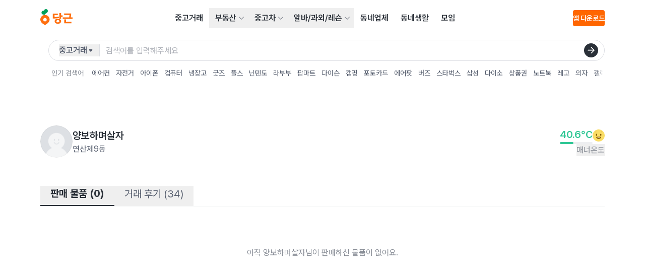

--- FILE ---
content_type: text/css
request_url: https://www.daangn.com/_remix/kr.users-B3HRJa8z.css
body_size: 721
content:
._1ju00te6{--_1ju00te0: 120px;--_1ju00te1: 156px;--_1ju00te2: 160px;--_1ju00te3: 164px;--_1ju00te4: 174px;--_1ju00te5: 180px}._1ju00te7{--_1ju00te0: 120px;--_1ju00te1: 156px;--_1ju00te2: 156px;--_1ju00te3: 160px;--_1ju00te4: 156px;--_1ju00te5: 180px}._1ju00te8{width:var(--_1ju00te0)}._1ju00tea:hover{cursor:pointer}._1ju00ted{flex:1;width:0!important}._1ju00tee{aspect-ratio:1/1;background-color:var(--carotene-color-palette-gray-100)}._1ju00tee:after{border-radius:var(--carotene-radius-1\.5)}._1ju00teg{object-fit:cover;transition-duration:var(--carotene-duration-7)}._1ju00te9:hover ._1ju00teg{transform:scale(1.05)}._1ju00teh{white-space:nowrap;max-width:100%;font-size:16px;text-overflow:ellipsis}._1ju00tei{white-space:nowrap;font-size:16px;text-overflow:ellipsis}._1ju00tek{white-space:nowrap;color:var(--carotene-color-palette-gray-700);font-size:13px;text-overflow:ellipsis}._1ju00tel{font-size:11px;display:flex;justify-content:center;align-items:center;padding:1px 6px;position:absolute;top:8px;left:8px;border-radius:2px;color:var(--carotene-color-palette-static-white)}._1ju00tem{display:none}._1ju00ten{background:var(--carotene-color-palette-green-500)}._1ju00teo{background:var(--carotene-color-palette-gray-700);color:var(--carotene-color-fg-neutral-inverted)}@media screen and (min-width: 768px){._1ju00te8{width:var(--_1ju00te2)}}@media screen and (min-width: 992px){._1ju00te8{width:var(--_1ju00te3)}}@media screen and (min-width: 1200px){._1ju00te8{width:var(--_1ju00te4)}}._1wbmzda0{margin:0 auto 32px;max-width:1400px}._1wbmzda1{box-sizing:border-box}._1wbmzda2{border-bottom:1px solid var(--carotene-color-palette-gray-200)}._1wbmzda3{font-size:var(--carotene-font-size-300);line-height:var(--carotene-body-line-height-large);font-weight:var(--carotene-font-weight-regular);-webkit-user-select:none;user-select:none}._1wbmzda3:hover{cursor:pointer;color:var(--carotene-color-fg-neutral-hover)}._1wbmzda4{color:var(--carotene-color-fg-neutral);font-weight:700;border-bottom:2px solid var(--carotene-color-fg-neutral);pointer-events:none}._1wbmzda5{color:var(--carotene-color-fg-neutral-muted)}._1wbmzda6{grid-template-columns:1fr 1fr;column-gap:16px;row-gap:32px;display:grid;box-sizing:border-box}._1wbmzda7{box-sizing:border-box}._1wbmzda8:not(:last-of-type){border-bottom:1px solid var(--carotene-color-palette-gray-200)}._1wbmzda9{margin-right:8px;align-self:flex-start;white-space:nowrap;color:var(--carotene-color-palette-gray-900)}._1wbmzdaa{color:var(--carotene-color-palette-gray-900)}._1wbmzdab{background-color:var(--carotene-color-palette-gray-00);height:56px;width:56px;min-height:56px;min-width:56px;border:1px solid var(--carotene-color-stroke-decorative);box-sizing:border-box}@media screen and (min-width: 768px){._1wbmzda6{grid-template-columns:repeat(4,1fr);column-gap:20px;row-gap:32px}}@media screen and (min-width: 992px){._1wbmzda6{grid-template-columns:repeat(5,1fr);column-gap:16px;row-gap:32px}}@media screen and (min-width: 1200px){._1wbmzda6{grid-template-columns:repeat(6,1fr);column-gap:20px;row-gap:68px}}


--- FILE ---
content_type: text/javascript
request_url: https://www.daangn.com/_remix/imageMeta-DJ70qBwx.js
body_size: 2875
content:

!function(){try{var e="undefined"!=typeof window?window:"undefined"!=typeof global?global:"undefined"!=typeof self?self:{},n=(new e.Error).stack;n&&(e._sentryDebugIds=e._sentryDebugIds||{},e._sentryDebugIds[n]="960c1048-aba8-5dfa-a69a-ac25055b647c")}catch(e){}}();
import{K as M}from"./GlobalNavigationBar-D9S37a_e.js";import{B as P,S as R}from"./constants-D4CEdeiN.js";import{m as N}from"./GlobalLayout-Cpn0ew20.js";const g=Symbol.for("@ts-pattern/matcher"),U=Symbol.for("@ts-pattern/isVariadic"),j="@ts-pattern/anonymous-select-key",E=e=>!!(e&&typeof e=="object"),I=e=>e&&!!e[g],u=(e,t,n)=>{if(I(e)){const r=e[g](),{matched:i,selections:a}=r.match(t);return i&&a&&Object.keys(a).forEach(o=>n(o,a[o])),i}if(E(e)){if(!E(t))return!1;if(Array.isArray(e)){if(!Array.isArray(t))return!1;let r=[],i=[],a=[];for(const o of e.keys()){const h=e[o];I(h)&&h[U]?a.push(h):a.length?i.push(h):r.push(h)}if(a.length){if(a.length>1)throw new Error("Pattern error: Using `...P.array(...)` several times in a single pattern is not allowed.");if(t.length<r.length+i.length)return!1;const o=t.slice(0,r.length),h=i.length===0?[]:t.slice(-i.length),b=t.slice(r.length,i.length===0?1/0:-i.length);return r.every((d,w)=>u(d,o[w],n))&&i.every((d,w)=>u(d,h[w],n))&&(a.length===0||u(a[0],b,n))}return e.length===t.length&&e.every((o,h)=>u(o,t[h],n))}return Object.keys(e).every(r=>{const i=e[r];return(r in t||I(a=i)&&a[g]().matcherType==="optional")&&u(i,t[r],n);var a})}return Object.is(t,e)},m=e=>{var t,n,r;return E(e)?I(e)?(t=(n=(r=e[g]()).getSelectionKeys)==null?void 0:n.call(r))!=null?t:[]:Array.isArray(e)?S(e,m):S(Object.values(e),m):[]},S=(e,t)=>e.reduce((n,r)=>n.concat(t(r)),[]);function W(...e){if(e.length===1){const[t]=e;return n=>u(t,n,()=>{})}if(e.length===2){const[t,n]=e;return u(t,n,()=>{})}throw new Error(`isMatching wasn't given the right number of arguments: expected 1 or 2, received ${e.length}.`)}function l(e){return Object.assign(e,{optional:()=>B(e),and:t=>s(e,t),or:t=>G(e,t),select:t=>t===void 0?O(e):O(t,e)})}function x(e){return Object.assign((t=>Object.assign(t,{*[Symbol.iterator](){yield Object.assign(t,{[U]:!0})}}))(e),{optional:()=>x(B(e)),select:t=>x(t===void 0?O(e):O(t,e))})}function B(e){return l({[g]:()=>({match:t=>{let n={};const r=(i,a)=>{n[i]=a};return t===void 0?(m(e).forEach(i=>r(i,void 0)),{matched:!0,selections:n}):{matched:u(e,t,r),selections:n}},getSelectionKeys:()=>m(e),matcherType:"optional"})})}const C=(e,t)=>{for(const n of e)if(!t(n))return!1;return!0},q=(e,t)=>{for(const[n,r]of e.entries())if(!t(r,n))return!1;return!0};function s(...e){return l({[g]:()=>({match:t=>{let n={};const r=(i,a)=>{n[i]=a};return{matched:e.every(i=>u(i,t,r)),selections:n}},getSelectionKeys:()=>S(e,m),matcherType:"and"})})}function G(...e){return l({[g]:()=>({match:t=>{let n={};const r=(i,a)=>{n[i]=a};return S(e,m).forEach(i=>r(i,void 0)),{matched:e.some(i=>u(i,t,r)),selections:n}},getSelectionKeys:()=>S(e,m),matcherType:"or"})})}function c(e){return{[g]:()=>({match:t=>({matched:!!e(t)})})}}function O(...e){const t=typeof e[0]=="string"?e[0]:void 0,n=e.length===2?e[1]:typeof e[0]=="string"?void 0:e[0];return l({[g]:()=>({match:r=>{let i={[t??j]:r};return{matched:n===void 0||u(n,r,(a,o)=>{i[a]=o}),selections:i}},getSelectionKeys:()=>[t??j].concat(n===void 0?[]:m(n))})})}function f(e){return typeof e=="number"}function _(e){return typeof e=="string"}function p(e){return typeof e=="bigint"}const L=l(c(function(e){return!0})),F=L,k=e=>Object.assign(l(e),{startsWith:t=>{return k(s(e,(n=t,c(r=>_(r)&&r.startsWith(n)))));var n},endsWith:t=>{return k(s(e,(n=t,c(r=>_(r)&&r.endsWith(n)))));var n},minLength:t=>k(s(e,(n=>c(r=>_(r)&&r.length>=n))(t))),maxLength:t=>k(s(e,(n=>c(r=>_(r)&&r.length<=n))(t))),includes:t=>{return k(s(e,(n=t,c(r=>_(r)&&r.includes(n)))));var n},regex:t=>{return k(s(e,(n=t,c(r=>_(r)&&!!r.match(n)))));var n}}),z=k(c(_)),y=e=>Object.assign(l(e),{between:(t,n)=>y(s(e,((r,i)=>c(a=>f(a)&&r<=a&&i>=a))(t,n))),lt:t=>y(s(e,(n=>c(r=>f(r)&&r<n))(t))),gt:t=>y(s(e,(n=>c(r=>f(r)&&r>n))(t))),lte:t=>y(s(e,(n=>c(r=>f(r)&&r<=n))(t))),gte:t=>y(s(e,(n=>c(r=>f(r)&&r>=n))(t))),int:()=>y(s(e,c(t=>f(t)&&Number.isInteger(t)))),finite:()=>y(s(e,c(t=>f(t)&&Number.isFinite(t)))),positive:()=>y(s(e,c(t=>f(t)&&t>0))),negative:()=>y(s(e,c(t=>f(t)&&t<0)))}),$=y(c(f)),v=e=>Object.assign(l(e),{between:(t,n)=>v(s(e,((r,i)=>c(a=>p(a)&&r<=a&&i>=a))(t,n))),lt:t=>v(s(e,(n=>c(r=>p(r)&&r<n))(t))),gt:t=>v(s(e,(n=>c(r=>p(r)&&r>n))(t))),lte:t=>v(s(e,(n=>c(r=>p(r)&&r<=n))(t))),gte:t=>v(s(e,(n=>c(r=>p(r)&&r>=n))(t))),positive:()=>v(s(e,c(t=>p(t)&&t>0))),negative:()=>v(s(e,c(t=>p(t)&&t<0)))}),H=v(c(p)),D=l(c(function(e){return typeof e=="boolean"})),J=l(c(function(e){return typeof e=="symbol"})),Y=l(c(function(e){return e==null}));var ot={__proto__:null,matcher:g,optional:B,array:function(...e){return x({[g]:()=>({match:t=>{if(!Array.isArray(t))return{matched:!1};if(e.length===0)return{matched:!0};const n=e[0];let r={};if(t.length===0)return m(n).forEach(a=>{r[a]=[]}),{matched:!0,selections:r};const i=(a,o)=>{r[a]=(r[a]||[]).concat([o])};return{matched:t.every(a=>u(n,a,i)),selections:r}},getSelectionKeys:()=>e.length===0?[]:m(e[0])})})},set:function(...e){return l({[g]:()=>({match:t=>{if(!(t instanceof Set))return{matched:!1};let n={};if(t.size===0)return{matched:!0,selections:n};if(e.length===0)return{matched:!0};const r=(a,o)=>{n[a]=(n[a]||[]).concat([o])},i=e[0];return{matched:C(t,a=>u(i,a,r)),selections:n}},getSelectionKeys:()=>e.length===0?[]:m(e[0])})})},map:function(...e){return l({[g]:()=>({match:t=>{if(!(t instanceof Map))return{matched:!1};let n={};if(t.size===0)return{matched:!0,selections:n};const r=(h,b)=>{n[h]=(n[h]||[]).concat([b])};if(e.length===0)return{matched:!0};var i;if(e.length===1)throw new Error(`\`P.map\` wasn't given enough arguments. Expected (key, value), received ${(i=e[0])==null?void 0:i.toString()}`);const[a,o]=e;return{matched:q(t,(h,b)=>{const d=u(a,b,r),w=u(o,h,r);return d&&w}),selections:n}},getSelectionKeys:()=>e.length===0?[]:[...m(e[0]),...m(e[1])]})})},intersection:s,union:G,not:function(e){return l({[g]:()=>({match:t=>({matched:!u(e,t,()=>{})}),getSelectionKeys:()=>[],matcherType:"not"})})},when:c,select:O,any:L,_:F,string:z,number:$,bigint:H,boolean:D,symbol:J,nullish:Y,instanceOf:function(e){return l(c(function(t){return n=>n instanceof t}(e)))},shape:function(e){return l(c(W(e)))}};const K={matched:!1,value:void 0};function V(e){return new A(e,K)}class A{constructor(t,n){this.input=void 0,this.state=void 0,this.input=t,this.state=n}with(...t){if(this.state.matched)return this;const n=t[t.length-1],r=[t[0]];let i;t.length===3&&typeof t[1]=="function"?(r.push(t[0]),i=t[1]):t.length>2&&r.push(...t.slice(1,t.length-1));let a=!1,o={};const h=(d,w)=>{a=!0,o[d]=w},b=!r.some(d=>u(d,this.input,h))||i&&!i(this.input)?K:{matched:!0,value:n(a?j in o?o[j]:o:this.input,this.input)};return new A(this.input,b)}when(t,n){if(this.state.matched)return this;const r=!!t(this.input);return new A(this.input,r?{matched:!0,value:n(this.input,this.input)}:K)}otherwise(t){return this.state.matched?this.state.value:t(this.input)}exhaustive(){return this.run()}run(){if(this.state.matched)return this.state.value;let t;try{t=JSON.stringify(this.input)}catch{t=this.input}throw new Error(`Pattern matching error: no pattern matches value ${t}`)}returnType(){return this}}const Z="/_remix/img_og_fallback_ca-I1MYiITt.webp",Q="/_remix/img_og_fallback_jp-BwvAb1GL.png",X="/_remix/img_og_fallback_kr-C3u-bwMc.png",tt="/_remix/img_og_fallback_uk-B6OLZxkN.png",et="/_remix/img_og_fallback_us-bvvBGOec.webp",T={ca:Z,jp:Q,us:et,uk:tt,kr:X};function nt(e,t){return V(e.toString()).when(()=>t.noResize,()=>e.toString()).when(n=>n.startsWith(P)||n.includes("gcp-karroter.net"),()=>(e.searchParams.set("s",`${t.width}x${t.height}`),e.searchParams.set("t","cover"),e.searchParams.set("q",t.quality.toString()),e.toString())).when(n=>n.startsWith(R),()=>N(e.toString(),"large",{w:t.width,h:t.height,q:t.quality.toString(),useCdn:!0})).otherwise(n=>n)}const rt="1200",it="630";function ht(e=M.CA,t,n){if(typeof t!="string")return[{property:"og:image",content:new URL(T[e],"https://karrotmarket.com").toString()},{name:"twitter:image",content:new URL(T[e],"https://karrotmarket.com").toString()},{property:"og:image:width",content:"1200"},{property:"og:image:height",content:"630"}];const r=(n==null?void 0:n.width)??rt,i=(n==null?void 0:n.height)??it;try{const a=new URL(t),o={width:r,height:i,quality:(n==null?void 0:n.quality)??95,noResize:(n==null?void 0:n.noResize)??!1},h=nt(a,o);return[{property:"og:image",content:h},{name:"twitter:image",content:h},{property:"og:image:width",content:r},{property:"og:image:height",content:i}]}catch{return[]}}export{V as N,ot as _,ht as i};
//# sourceMappingURL=imageMeta-DJ70qBwx.js.map

//# debugId=960c1048-aba8-5dfa-a69a-ac25055b647c


--- FILE ---
content_type: image/svg+xml
request_url: https://karrotmarket-com-sanity-cdn.krrt.io/production/0d8f72b8e4cdb98af115a7c1f04c4abf19f5c419-180x53.svg
body_size: 2039
content:
<svg xmlns="http://www.w3.org/2000/svg" xml:space="preserve" viewBox="0 0 180 53.333" version="1.1" height="53.333" width="180" id="svg51"><metadata id="metadata9">image/svg+xml</metadata><path stroke-width=".13333" fill="#100f0d" d="m173.33 53.333h-166.66c-3.6666 0-6.6665-2.9999-6.6665-6.6665v-39.999c0-3.6666 2.9999-6.6665 6.6665-6.6665h166.66c3.6666 0 6.6665 2.9999 6.6665 6.6665v39.999c0 3.6666-2.9999 6.6665-6.6665 6.6665" id="path11"></path><path stroke-width=".13333" fill="#a2a2a1" d="m173.33 1e-3h-166.66c-3.6666 0-6.6665 2.9999-6.6665 6.6665v39.999c0 3.6666 2.9999 6.6665 6.6665 6.6665h166.66c3.6666 0 6.6665-2.9999 6.6665-6.6665v-39.999c0-3.6666-2.9999-6.6665-6.6665-6.6665zm0 1.0661c3.0879 0 5.5999 2.5125 5.5999 5.6004v39.999c0 3.0879-2.5119 5.6004-5.5999 5.6004h-166.66c-3.0879 0-5.5993-2.5125-5.5993-5.6004v-39.999c0-3.0879 2.5114-5.6004 5.5993-5.6004h166.66" id="path13"></path><path stroke-width=".13333" fill="#fff" d="m142.58 40h2.4879v-16.669h-2.4879zm22.409-10.664-2.8519 7.2264h-0.0853l-2.9599-7.2264h-2.6799l4.4399 10.1-2.5319 5.6185h2.5946l6.8412-15.718zm-14.11 8.7706c-0.81331 0-1.9506-0.40786-1.9506-1.4156 0-1.2865 1.416-1.7797 2.6373-1.7797 1.0933 0 1.6093 0.23546 2.2733 0.55732-0.19333 1.5442-1.5226 2.6379-2.9599 2.6379zm0.30133-9.1352c-1.8013 0-3.6666 0.79371-4.4386 2.5521l2.208 0.92184c0.47198-0.92184 1.3506-1.2218 2.2733-1.2218 1.2866 0 2.5946 0.77131 2.6159 2.1442v0.17133c-0.45066-0.25733-1.416-0.64318-2.5946-0.64318-2.3813 0-4.8039 1.3077-4.8039 3.7524 0 2.2302 1.952 3.6671 4.1386 3.6671 1.672 0 2.5959-0.75054 3.1732-1.6301h0.0867v1.2874h2.4026v-6.391c0-2.9593-2.2106-4.6103-5.0612-4.6103zm-15.376 2.3937h-3.5386v-5.7133h3.5386c1.86 0 2.9159 1.5396 2.9159 2.8566 0 1.2917-1.056 2.8567-2.9159 2.8567zm-0.064-8.0337h-5.9614v16.669h2.4869v-6.3149h3.4746c2.7573 0 5.4679-1.9958 5.4679-5.1765 0-3.1801-2.7106-5.1769-5.4679-5.1769zm-32.507 14.778c-1.7188 0-3.1573-1.4396-3.1573-3.415 0-1.9984 1.4385-3.4583 3.1573-3.4583 1.6969 0 3.0286 1.46 3.0286 3.4583 0 1.9754-1.3317 3.415-3.0286 3.415zm2.8567-7.8403h-0.086c-0.55826-0.66572-1.6328-1.2672-2.9853-1.2672-2.8359 0-5.4348 2.4921-5.4348 5.6925 0 3.1786 2.5989 5.6488 5.4348 5.6488 1.3525 0 2.427-0.6016 2.9853-1.2885h0.086v0.81558c0 2.1703-1.1598 3.3296-3.0286 3.3296-1.5245 0-2.4697-1.0953-2.8567-2.0188l-2.1691 0.90206c0.62238 1.503 2.2759 3.351 5.0259 3.351 2.9218 0 5.392-1.7188 5.392-5.9077v-10.181h-2.3634zm4.0822 9.7304h2.4906v-16.669h-2.4906zm6.164-5.4988c-0.0641-2.1911 1.6978-3.3078 2.9645-3.3078 0.98851 0 1.8254 0.49425 2.1057 1.2026zm7.7326-1.8906c-0.47238-1.2666-1.9114-3.6082-4.8541-3.6082-2.9218 0-5.3488 2.2983-5.3488 5.6707 0 3.1791 2.4062 5.6707 5.6275 5.6707 2.5989 0 4.1031-1.589 4.7264-2.513l-1.9333-1.289c-0.64465 0.94531-1.5249 1.5682-2.7931 1.5682-1.2666 0-2.1692-0.58012-2.7483-1.7186l7.5815-3.1359zm-60.409-1.8682v2.4057h5.7565c-0.17186 1.3532-0.62292 2.3411-1.3104 3.0286-0.83798 0.83745-2.1483 1.7614-4.4462 1.7614-3.5443 0-6.315-2.8567-6.315-6.4009s2.7707-6.4013 6.315-6.4013c1.9118 0 3.3077 0.75198 4.3388 1.7186l1.6974-1.6973c-1.4396-1.3745-3.351-2.427-6.0362-2.427-4.8552 0-8.9363 3.9524-8.9363 8.807 0 4.8541 4.0811 8.8066 8.9363 8.8066 2.6202 0 4.5967-0.85932 6.143-2.4702 1.5896-1.5896 2.0838-3.8234 2.0838-5.628 0-0.55785-0.04333-1.0734-0.1292-1.5032zm14.772 7.3675c-1.7188 0-3.201-1.4177-3.201-3.4368 0-2.0406 1.4822-3.4364 3.201-3.4364 1.7181 0 3.2003 1.3958 3.2003 3.4364 0 2.0191-1.4822 3.4368-3.2003 3.4368zm0-9.1075c-3.137 0-5.6927 2.3842-5.6927 5.6707 0 3.265 2.5557 5.6707 5.6927 5.6707 3.1358 0 5.692-2.4057 5.692-5.6707 0-3.2865-2.5562-5.6707-5.692-5.6707zm12.417 9.1075c-1.7176 0-3.2003-1.4177-3.2003-3.4368 0-2.0406 1.4828-3.4364 3.2003-3.4364 1.7188 0 3.2005 1.3958 3.2005 3.4364 0 2.0191-1.4817 3.4368-3.2005 3.4368zm0-9.1075c-3.1358 0-5.6915 2.3842-5.6915 5.6707 0 3.265 2.5557 5.6707 5.6915 5.6707 3.137 0 5.6927-2.4057 5.6927-5.6707 0-3.2865-2.5557-5.6707-5.6927-5.6707" id="path35"></path><path stroke-width=".13333" fill="#eb3131" d="m27.622 25.899-14.194 15.066c5.34e-4 0.0031 0.0016 0.0057 0.0021 0.0089 0.43532 1.636 1.9296 2.8406 3.703 2.8406 0.70892 0 1.3745-0.19166 1.9453-0.52812l0.04533-0.02656 15.978-9.22-7.479-8.141" id="path37"></path><path stroke-width=".13333" fill="#f6b60b" d="m41.983 23.334-0.0136-0.0093-6.8982-3.999-7.7717 6.9156 7.7987 7.7977 6.8618-3.9592c1.203-0.64945 2.0197-1.9177 2.0197-3.3802 0-1.452-0.80571-2.7139-1.9968-3.3655" id="path39"></path><path stroke-width=".13333" fill="#5778c5" d="m13.426 12.37c-0.08533 0.31466-0.13018 0.64425-0.13018 0.98651v26.623c0 0.34162 0.04432 0.67233 0.13072 0.98587l14.684-14.681-14.684-13.914" id="path41"></path><path stroke-width=".13333" fill="#3bad49" d="m27.727 26.668 7.3473-7.3451-15.96-9.2534c-0.58012-0.34746-1.2572-0.54799-1.9817-0.54799-1.7734 0-3.2697 1.2068-3.7051 2.8447-5.34e-4 0.0016-5.34e-4 0.0027-5.34e-4 0.0041l14.3 14.298" id="path43"></path><path stroke-width=".26666" stroke-miterlimit="10" stroke="#fff" fill="#fff" d="m63.193 13.042h-3.8895v0.96251h2.9146c-0.0792 0.78545-0.39172 1.4021-0.91878 1.85-0.52705 0.44799-1.2 0.67292-1.9958 0.67292-0.87291 0-1.6125-0.30413-2.2186-0.90824-0.59385-0.61665-0.89584-1.3792-0.89584-2.2979 0-0.91864 0.30199-1.6812 0.89584-2.2978 0.60612-0.60412 1.3457-0.90624 2.2186-0.90624 0.44799 0 0.87504 0.07707 1.2666 0.24586 0.39172 0.16866 0.70625 0.40412 0.95211 0.70625l0.73958-0.73958c-0.33546-0.38132-0.76038-0.67292-1.2876-0.88544-0.52705-0.21253-1.077-0.31453-1.6708-0.31453-1.1645 0-2.1519 0.40412-2.9582 1.2104-0.80625 0.80825-1.2104 1.8041-1.2104 2.9811 0 1.177 0.40412 2.175 1.2104 2.9813 0.80625 0.80611 1.7937 1.2104 2.9582 1.2104 1.2229 0 2.1979-0.39172 2.9479-1.1876 0.66038-0.66238 0.99784-1.5582 0.99784-2.679 0-0.1896-0.02293-0.39172-0.05627-0.60425zm1.5068-3.7332v8.0249h4.6852v-0.98544h-3.654v-2.5457h3.2958v-0.96251h-3.2958v-2.5437h3.654v-0.98758zm11.255 0.98758v-0.98758h-5.5145v0.98758h2.2417v7.0373h1.0312v-7.0373zm4.9925-0.98758h-1.0312v8.0249h1.0312zm6.8066 0.98758v-0.98758h-5.5144v0.98758h2.2415v7.0373h1.0312v-7.0373zm10.406 0.05626c-0.79585-0.81877-1.7708-1.2229-2.9354-1.2229-1.1666 0-2.1415 0.40412-2.9374 1.2104-0.79585 0.79585-1.1874 1.7937-1.1874 2.9811s0.39159 2.1854 1.1874 2.9813c0.79585 0.80611 1.7708 1.2104 2.9374 1.2104 1.1541 0 2.1395-0.40426 2.9354-1.2104 0.79585-0.79585 1.1874-1.7938 1.1874-2.9813 0-1.177-0.39159-2.1729-1.1874-2.9686zm-5.1332 0.67078c0.59372-0.60412 1.3229-0.90624 2.1978-0.90624 0.87291 0 1.6021 0.30213 2.1854 0.90624 0.59372 0.59372 0.88531 1.3686 0.88531 2.2978 0 0.93131-0.29159 1.7041-0.88531 2.2979-0.58332 0.60412-1.3125 0.90824-2.1854 0.90824-0.87491 0-1.6041-0.30413-2.1978-0.90824-0.58132-0.60625-0.87291-1.3666-0.87291-2.2979 0-0.92918 0.29159-1.6916 0.87291-2.2978zm8.7706 1.3125-0.0437-1.548h0.0437l4.0791 6.5457h1.077v-8.0249h-1.0312v4.6957l0.0437 1.548h-0.0437l-3.8999-6.2437h-1.2562v8.0249h1.0312z" id="path33"></path></svg>


--- FILE ---
content_type: text/javascript
request_url: https://www.daangn.com/_remix/GlobalNavigationBar-D9S37a_e.js
body_size: 182414
content:

!function(){try{var e="undefined"!=typeof window?window:"undefined"!=typeof global?global:"undefined"!=typeof self?self:{},n=(new e.Error).stack;n&&(e._sentryDebugIds=e._sentryDebugIds||{},e._sentryDebugIds[n]="dde10229-7b26-5907-8d1e-0cebc78e1cd9")}catch(e){}}();
var oS=Object.defineProperty;var lS=(e,t,n)=>t in e?oS(e,t,{enumerable:!0,configurable:!0,writable:!0,value:n}):e[t]=n;var Ag=(e,t,n)=>lS(e,typeof t!="symbol"?t+"":t,n);import{r as f,e as cs,j as h,a3 as Wy,R as Ky,d as Ue,h as vi,g as qy,D as uS,a4 as cS,I as dS,b as Gy,f as fS,F as Pg}from"./constants-D4CEdeiN.js";function q(){return q=Object.assign?Object.assign.bind():function(e){for(var t=1;t<arguments.length;t++){var n=arguments[t];for(var r in n)Object.prototype.hasOwnProperty.call(n,r)&&(e[r]=n[r])}return e},q.apply(this,arguments)}function Rn(e,t=[]){let n=[];function r(a,l){const u=f.createContext(l),c=n.length;n=[...n,l];function _(m){const{scope:b,children:y,...C}=m,x=(b==null?void 0:b[e][c])||u,A=f.useMemo(()=>C,Object.values(C));return f.createElement(x.Provider,{value:A},y)}function p(m,b){const y=(b==null?void 0:b[e][c])||u,C=f.useContext(y);if(C)return C;if(l!==void 0)return l;throw new Error(`\`${m}\` must be used within \`${a}\``)}return _.displayName=a+"Provider",[_,p]}const i=()=>{const a=n.map(l=>f.createContext(l));return function(u){const c=(u==null?void 0:u[e])||a;return f.useMemo(()=>({[`__scope${e}`]:{...u,[e]:c}}),[u,c])}};return i.scopeName=e,[r,_S(i,...t)]}function _S(...e){const t=e[0];if(e.length===1)return t;const n=()=>{const r=e.map(i=>({useScope:i(),scopeName:i.scopeName}));return function(a){const l=r.reduce((u,{useScope:c,scopeName:_})=>{const m=c(a)[`__scope${_}`];return{...u,...m}},{});return f.useMemo(()=>({[`__scope${t.scopeName}`]:l}),[l])}};return n.scopeName=t.scopeName,n}function Mt(e){const t=f.useRef(e);return f.useEffect(()=>{t.current=e}),f.useMemo(()=>(...n)=>{var r;return(r=t.current)===null||r===void 0?void 0:r.call(t,...n)},[])}const Kt=globalThis!=null&&globalThis.document?f.useLayoutEffect:()=>{};function pS(e,t){typeof e=="function"?e(t):e!=null&&(e.current=t)}function M_(...e){return t=>e.forEach(n=>pS(n,t))}function Ve(...e){return f.useCallback(M_(...e),e)}const bt=f.forwardRef((e,t)=>{const{children:n,...r}=e,i=f.Children.toArray(n),a=i.find(mS);if(a){const l=a.props.children,u=i.map(c=>c===a?f.Children.count(l)>1?f.Children.only(null):f.isValidElement(l)?l.props.children:null:c);return f.createElement(Nf,q({},r,{ref:t}),f.isValidElement(l)?f.cloneElement(l,void 0,u):null)}return f.createElement(Nf,q({},r,{ref:t}),n)});bt.displayName="Slot";const Nf=f.forwardRef((e,t)=>{const{children:n,...r}=e;return f.isValidElement(n)?f.cloneElement(n,{...hS(r,n.props),ref:t?M_(t,n.ref):n.ref}):f.Children.count(n)>1?f.Children.only(null):null});Nf.displayName="SlotClone";const Zy=({children:e})=>f.createElement(f.Fragment,null,e);function mS(e){return f.isValidElement(e)&&e.type===Zy}function hS(e,t){const n={...t};for(const r in t){const i=e[r],a=t[r];/^on[A-Z]/.test(r)?i&&a?n[r]=(...u)=>{a(...u),i(...u)}:i&&(n[r]=i):r==="style"?n[r]={...i,...a}:r==="className"&&(n[r]=[i,a].filter(Boolean).join(" "))}return{...e,...n}}const gS=["a","button","div","form","h2","h3","img","input","label","li","nav","ol","p","span","svg","ul"],$e=gS.reduce((e,t)=>{const n=f.forwardRef((r,i)=>{const{asChild:a,...l}=r,u=a?bt:t;return f.useEffect(()=>{window[Symbol.for("radix-ui")]=!0},[]),f.createElement(u,q({},l,{ref:i}))});return n.displayName=`Primitive.${t}`,{...e,[t]:n}},{});function O_(e,t){e&&cs.flushSync(()=>e.dispatchEvent(t))}const Yy="Avatar",[bS,wG]=Rn(Yy),[yS,Xy]=bS(Yy),vS=f.forwardRef((e,t)=>{const{__scopeAvatar:n,...r}=e,[i,a]=f.useState("idle");return f.createElement(yS,{scope:n,imageLoadingStatus:i,onImageLoadingStatusChange:a},f.createElement($e.span,q({},r,{ref:t})))}),kS="AvatarImage",wS=f.forwardRef((e,t)=>{const{__scopeAvatar:n,src:r,onLoadingStatusChange:i=()=>{},...a}=e,l=Xy(kS,n),u=SS(r),c=Mt(_=>{i(_),l.onImageLoadingStatusChange(_)});return Kt(()=>{u!=="idle"&&c(u)},[u,c]),u==="loaded"?f.createElement($e.img,q({},a,{ref:t,src:r})):null}),xS="AvatarFallback",CS=f.forwardRef((e,t)=>{const{__scopeAvatar:n,delayMs:r,...i}=e,a=Xy(xS,n),[l,u]=f.useState(r===void 0);return f.useEffect(()=>{if(r!==void 0){const c=window.setTimeout(()=>u(!0),r);return()=>window.clearTimeout(c)}},[r]),l&&a.imageLoadingStatus!=="loaded"?f.createElement($e.span,q({},i,{ref:t})):null});function SS(e){const[t,n]=f.useState("idle");return Kt(()=>{if(!e){n("error");return}let r=!0;const i=new window.Image,a=l=>()=>{r&&n(l)};return n("loading"),i.onload=a("loaded"),i.onerror=a("error"),i.src=e,()=>{r=!1}},[e]),t}const AS=vS,PS=wS,RS=CS;function Qy(e){var t,n,r="";if(typeof e=="string"||typeof e=="number")r+=e;else if(typeof e=="object")if(Array.isArray(e)){var i=e.length;for(t=0;t<i;t++)e[t]&&(n=Qy(e[t]))&&(r&&(r+=" "),r+=n)}else for(n in e)e[n]&&(r&&(r+=" "),r+=n);return r}function X(){for(var e,t,n=0,r="",i=arguments.length;n<i;n++)(e=arguments[n])&&(t=Qy(e))&&(r&&(r+=" "),r+=t);return r}function ES(e,t){if(typeof e!="object"||!e)return e;var n=e[Symbol.toPrimitive];if(n!==void 0){var r=n.call(e,t||"default");if(typeof r!="object")return r;throw new TypeError("@@toPrimitive must return a primitive value.")}return(t==="string"?String:Number)(e)}function TS(e){var t=ES(e,"string");return typeof t=="symbol"?t:String(t)}function $S(e,t,n){return t=TS(t),t in e?Object.defineProperty(e,t,{value:n,enumerable:!0,configurable:!0,writable:!0}):e[t]=n,e}function Rg(e,t){var n=Object.keys(e);if(Object.getOwnPropertySymbols){var r=Object.getOwnPropertySymbols(e);t&&(r=r.filter(function(i){return Object.getOwnPropertyDescriptor(e,i).enumerable})),n.push.apply(n,r)}return n}function wd(e){for(var t=1;t<arguments.length;t++){var n=arguments[t]!=null?arguments[t]:{};t%2?Rg(Object(n),!0).forEach(function(r){$S(e,r,n[r])}):Object.getOwnPropertyDescriptors?Object.defineProperties(e,Object.getOwnPropertyDescriptors(n)):Rg(Object(n)).forEach(function(r){Object.defineProperty(e,r,Object.getOwnPropertyDescriptor(n,r))})}return e}var FS=e=>function(){for(var t=arguments.length,n=new Array(t),r=0;r<t;r++)n[r]=arguments[r];var i=Object.assign({},...n.map(c=>c.styles)),a=Object.keys(i),l=a.filter(c=>"mappings"in i[c]),u=c=>{var _=[],p={},m=wd({},c),b=!1;for(var y of l){var C=c[y];if(C!=null){var x=i[y];b=!0;for(var A of x.mappings)p[A]=C,m[A]==null&&delete m[A]}}var R=b?wd(wd({},p),m):c,w=function(){var T=R[v],M=i[v];try{if(M.mappings)return 1;if(typeof T=="string"||typeof T=="number")_.push(M.values[T].defaultClass);else if(Array.isArray(T))for(var L=0;L<T.length;L++){var D=T[L];if(D!=null){var V=M.responsiveArray[L];_.push(M.values[D].conditions[V])}}else for(var G in T){var ne=T[G];ne!=null&&_.push(M.values[ne].conditions[G])}}catch(J){throw J}};for(var v in R)w();return e(_.join(" "))};return Object.assign(u,{properties:new Set(a)})},LS=e=>e,MS=function(){return FS(LS)(...arguments)};function OS(e,t){let n={};for(let r in e)e.hasOwnProperty(r)&&(n[r]=t(e[r]));return n}var Bf=["base","small","medium","large"],xG={base:0,small:768,medium:992,large:1200};function Ru(e){return Array.isArray(e)}function nt(e,t){return typeof t=="string"||typeof t=="number"?e.base[t]:Ru(t)?t.map((n,r)=>n?e[Bf[r]][n]:void 0):Bf.map(n=>{const r=t[n];return r?e[n][r]:void 0})}function ds(e){return t=>typeof t=="string"||typeof t=="number"||typeof t=="boolean"?e(t):Ru(t)?t.map(n=>n!=null?e(n):null):OS(t,n=>e(n))}var Eu=MS({conditions:void 0,styles:{background:{mappings:["backgroundColor"]},color:{values:{onSolid:{defaultClass:"sprinkles_color_onSolid__1byufe80"},neutral:{defaultClass:"sprinkles_color_neutral__1byufe81"},neutralSubtle:{defaultClass:"sprinkles_color_neutralSubtle__1byufe82"},neutralMuted:{defaultClass:"sprinkles_color_neutralMuted__1byufe83"},neutralHover:{defaultClass:"sprinkles_color_neutralHover__1byufe84"},neutralPressed:{defaultClass:"sprinkles_color_neutralPressed__1byufe85"},brand:{defaultClass:"sprinkles_color_brand__1byufe86"},brandHover:{defaultClass:"sprinkles_color_brandHover__1byufe87"},negative:{defaultClass:"sprinkles_color_negative__1byufe88"},positive:{defaultClass:"sprinkles_color_positive__1byufe89"},warning:{defaultClass:"sprinkles_color_warning__1byufe8a"},placeholder:{defaultClass:"sprinkles_color_placeholder__1byufe8b"},neutralInverted:{defaultClass:"sprinkles_color_neutralInverted__1byufe8c"},disabled:{defaultClass:"sprinkles_color_disabled__1byufe8d"}}},backgroundColor:{values:{brandSolid:{defaultClass:"sprinkles_backgroundColor_brandSolid__1byufe8e"},brandWeak:{defaultClass:"sprinkles_backgroundColor_brandWeak__1byufe8f"},positiveSolid:{defaultClass:"sprinkles_backgroundColor_positiveSolid__1byufe8g"},positiveWeak:{defaultClass:"sprinkles_backgroundColor_positiveWeak__1byufe8h"},warningSolid:{defaultClass:"sprinkles_backgroundColor_warningSolid__1byufe8i"},warningWeak:{defaultClass:"sprinkles_backgroundColor_warningWeak__1byufe8j"},negativeSolid:{defaultClass:"sprinkles_backgroundColor_negativeSolid__1byufe8k"},negativeWeak:{defaultClass:"sprinkles_backgroundColor_negativeWeak__1byufe8l"},disabled:{defaultClass:"sprinkles_backgroundColor_disabled__1byufe8m"},layerDefault:{defaultClass:"sprinkles_backgroundColor_layerDefault__1byufe8n"},brandSolidHover:{defaultClass:"sprinkles_backgroundColor_brandSolidHover__1byufe8o"},brandSolidPressed:{defaultClass:"sprinkles_backgroundColor_brandSolidPressed__1byufe8p"},brandWeakHover:{defaultClass:"sprinkles_backgroundColor_brandWeakHover__1byufe8q"},brandWeakPressed:{defaultClass:"sprinkles_backgroundColor_brandWeakPressed__1byufe8r"},layerDefaultHover:{defaultClass:"sprinkles_backgroundColor_layerDefaultHover__1byufe8s"},layerDefaultPressed:{defaultClass:"sprinkles_backgroundColor_layerDefaultPressed__1byufe8t"},layerElevated:{defaultClass:"sprinkles_backgroundColor_layerElevated__1byufe8u"},layerElevatedHover:{defaultClass:"sprinkles_backgroundColor_layerElevatedHover__1byufe8v"},layerElevatedPressed:{defaultClass:"sprinkles_backgroundColor_layerElevatedPressed__1byufe8w"},neutral:{defaultClass:"sprinkles_backgroundColor_neutral__1byufe8x"},neutralHover:{defaultClass:"sprinkles_backgroundColor_neutralHover__1byufe8y"},neutralPressed:{defaultClass:"sprinkles_backgroundColor_neutralPressed__1byufe8z"},neutralInverted:{defaultClass:"sprinkles_backgroundColor_neutralInverted__1byufe810"},neutralInvertedHover:{defaultClass:"sprinkles_backgroundColor_neutralInvertedHover__1byufe811"},overlay:{defaultClass:"sprinkles_backgroundColor_overlay__1byufe812"}}},borderColor:{values:{decorative:{defaultClass:"sprinkles_borderColor_decorative__1byufe813"},control:{defaultClass:"sprinkles_borderColor_control__1byufe814"},field:{defaultClass:"sprinkles_borderColor_field__1byufe815"},fieldFocused:{defaultClass:"sprinkles_borderColor_fieldFocused__1byufe816"},brand:{defaultClass:"sprinkles_borderColor_brand__1byufe817"},negative:{defaultClass:"sprinkles_borderColor_negative__1byufe818"}}}}},{conditions:void 0,styles:{inset:{mappings:["top","bottom","left","right"]},overflow:{values:{hidden:{defaultClass:"sprinkles_overflow_hidden__1byufe819"},scroll:{defaultClass:"sprinkles_overflow_scroll__1byufe81a"},visible:{defaultClass:"sprinkles_overflow_visible__1byufe81b"},auto:{defaultClass:"sprinkles_overflow_auto__1byufe81c"}}},userSelect:{values:{none:{defaultClass:"sprinkles_userSelect_none__1byufe81d"}}},outline:{values:{none:{defaultClass:"sprinkles_outline_none__1byufe81e"}}},opacity:{values:{0:{defaultClass:"sprinkles_opacity_0__1byufe81f"}}},zIndex:{values:{0:{defaultClass:"sprinkles_zIndex_0__1byufe81g"},1:{defaultClass:"sprinkles_zIndex_1__1byufe81h"},2:{defaultClass:"sprinkles_zIndex_2__1byufe81i"},sticky:{defaultClass:"sprinkles_zIndex_sticky__1byufe81j"},modal:{defaultClass:"sprinkles_zIndex_modal__1byufe81k"},notification:{defaultClass:"sprinkles_zIndex_notification__1byufe81l"}}},textDecoration:{values:{underline:{defaultClass:"sprinkles_textDecoration_underline__1byufe81m"}}},cursor:{values:{default:{defaultClass:"sprinkles_cursor_default__1byufe81n"},pointer:{defaultClass:"sprinkles_cursor_pointer__1byufe81o"}}},pointerEvents:{values:{none:{defaultClass:"sprinkles_pointerEvents_none__1byufe81p"}}},top:{values:{0:{defaultClass:"sprinkles_top_0__1byufe81q"},"50%":{defaultClass:"sprinkles_top_50%__1byufe81r"}}},bottom:{values:{0:{defaultClass:"sprinkles_bottom_0__1byufe81s"}}},left:{values:{0:{defaultClass:"sprinkles_left_0__1byufe81t"},"50%":{defaultClass:"sprinkles_left_50%__1byufe81u"}}},right:{values:{0:{defaultClass:"sprinkles_right_0__1byufe81v"}}},minWidth:{values:{0:{defaultClass:"sprinkles_minWidth_0__1byufe81w"}}},fontWeight:{values:{regular:{defaultClass:"sprinkles_fontWeight_regular__1byufe81x"},semibold:{defaultClass:"sprinkles_fontWeight_semibold__1byufe81y"},bold:{defaultClass:"sprinkles_fontWeight_bold__1byufe81z"}}},borderWidth:{values:{0:{defaultClass:"sprinkles_borderWidth_0__1byufe820"},1:{defaultClass:"sprinkles_borderWidth_1__1byufe821"}}}}},function(){var e={conditions:{defaultCondition:"base",conditionNames:["base","small","medium","large"],responsiveArray:["base","small","medium","large"]},styles:{padding:{mappings:["paddingBottom","paddingTop","paddingLeft","paddingRight"]},paddingY:{mappings:["paddingTop","paddingBottom"]},paddingX:{mappings:["paddingLeft","paddingRight"]},margin:{mappings:["marginBottom","marginTop","marginLeft","marginRight"]},marginY:{mappings:["marginTop","marginBottom"]},marginX:{mappings:["marginLeft","marginRight"]},display:{values:{none:{conditions:{base:"sprinkles_display_none_base__1byufe822",small:"sprinkles_display_none_small__1byufe823",medium:"sprinkles_display_none_medium__1byufe824",large:"sprinkles_display_none_large__1byufe825"},defaultClass:"sprinkles_display_none_base__1byufe822"},block:{conditions:{base:"sprinkles_display_block_base__1byufe826",small:"sprinkles_display_block_small__1byufe827",medium:"sprinkles_display_block_medium__1byufe828",large:"sprinkles_display_block_large__1byufe829"},defaultClass:"sprinkles_display_block_base__1byufe826"},inline:{conditions:{base:"sprinkles_display_inline_base__1byufe82a",small:"sprinkles_display_inline_small__1byufe82b",medium:"sprinkles_display_inline_medium__1byufe82c",large:"sprinkles_display_inline_large__1byufe82d"},defaultClass:"sprinkles_display_inline_base__1byufe82a"},inlineBlock:{conditions:{base:"sprinkles_display_inlineBlock_base__1byufe82e",small:"sprinkles_display_inlineBlock_small__1byufe82f",medium:"sprinkles_display_inlineBlock_medium__1byufe82g",large:"sprinkles_display_inlineBlock_large__1byufe82h"},defaultClass:"sprinkles_display_inlineBlock_base__1byufe82e"},flex:{conditions:{base:"sprinkles_display_flex_base__1byufe82i",small:"sprinkles_display_flex_small__1byufe82j",medium:"sprinkles_display_flex_medium__1byufe82k",large:"sprinkles_display_flex_large__1byufe82l"},defaultClass:"sprinkles_display_flex_base__1byufe82i"},inlineFlex:{conditions:{base:"sprinkles_display_inlineFlex_base__1byufe82m",small:"sprinkles_display_inlineFlex_small__1byufe82n",medium:"sprinkles_display_inlineFlex_medium__1byufe82o",large:"sprinkles_display_inlineFlex_large__1byufe82p"},defaultClass:"sprinkles_display_inlineFlex_base__1byufe82m"}},responsiveArray:void 0},width:{values:{0:{conditions:{base:"sprinkles_width_0_base__1byufe82q",small:"sprinkles_width_0_small__1byufe82r",medium:"sprinkles_width_0_medium__1byufe82s",large:"sprinkles_width_0_large__1byufe82t"},defaultClass:"sprinkles_width_0_base__1byufe82q"},1:{conditions:{base:"sprinkles_width_1_base__1byufe82u",small:"sprinkles_width_1_small__1byufe82v",medium:"sprinkles_width_1_medium__1byufe82w",large:"sprinkles_width_1_large__1byufe82x"},defaultClass:"sprinkles_width_1_base__1byufe82u"},2:{conditions:{base:"sprinkles_width_2_base__1byufe82y",small:"sprinkles_width_2_small__1byufe82z",medium:"sprinkles_width_2_medium__1byufe830",large:"sprinkles_width_2_large__1byufe831"},defaultClass:"sprinkles_width_2_base__1byufe82y"},3:{conditions:{base:"sprinkles_width_3_base__1byufe832",small:"sprinkles_width_3_small__1byufe833",medium:"sprinkles_width_3_medium__1byufe834",large:"sprinkles_width_3_large__1byufe835"},defaultClass:"sprinkles_width_3_base__1byufe832"},4:{conditions:{base:"sprinkles_width_4_base__1byufe836",small:"sprinkles_width_4_small__1byufe837",medium:"sprinkles_width_4_medium__1byufe838",large:"sprinkles_width_4_large__1byufe839"},defaultClass:"sprinkles_width_4_base__1byufe836"},5:{conditions:{base:"sprinkles_width_5_base__1byufe83a",small:"sprinkles_width_5_small__1byufe83b",medium:"sprinkles_width_5_medium__1byufe83c",large:"sprinkles_width_5_large__1byufe83d"},defaultClass:"sprinkles_width_5_base__1byufe83a"},6:{conditions:{base:"sprinkles_width_6_base__1byufe83e",small:"sprinkles_width_6_small__1byufe83f",medium:"sprinkles_width_6_medium__1byufe83g",large:"sprinkles_width_6_large__1byufe83h"},defaultClass:"sprinkles_width_6_base__1byufe83e"},7:{conditions:{base:"sprinkles_width_7_base__1byufe83i",small:"sprinkles_width_7_small__1byufe83j",medium:"sprinkles_width_7_medium__1byufe83k",large:"sprinkles_width_7_large__1byufe83l"},defaultClass:"sprinkles_width_7_base__1byufe83i"},8:{conditions:{base:"sprinkles_width_8_base__1byufe83m",small:"sprinkles_width_8_small__1byufe83n",medium:"sprinkles_width_8_medium__1byufe83o",large:"sprinkles_width_8_large__1byufe83p"},defaultClass:"sprinkles_width_8_base__1byufe83m"},10:{conditions:{base:"sprinkles_width_10_base__1byufe83q",small:"sprinkles_width_10_small__1byufe83r",medium:"sprinkles_width_10_medium__1byufe83s",large:"sprinkles_width_10_large__1byufe83t"},defaultClass:"sprinkles_width_10_base__1byufe83q"},12:{conditions:{base:"sprinkles_width_12_base__1byufe83u",small:"sprinkles_width_12_small__1byufe83v",medium:"sprinkles_width_12_medium__1byufe83w",large:"sprinkles_width_12_large__1byufe83x"},defaultClass:"sprinkles_width_12_base__1byufe83u"},16:{conditions:{base:"sprinkles_width_16_base__1byufe83y",small:"sprinkles_width_16_small__1byufe83z",medium:"sprinkles_width_16_medium__1byufe840",large:"sprinkles_width_16_large__1byufe841"},defaultClass:"sprinkles_width_16_base__1byufe83y"},20:{conditions:{base:"sprinkles_width_20_base__1byufe842",small:"sprinkles_width_20_small__1byufe843",medium:"sprinkles_width_20_medium__1byufe844",large:"sprinkles_width_20_large__1byufe845"},defaultClass:"sprinkles_width_20_base__1byufe842"},24:{conditions:{base:"sprinkles_width_24_base__1byufe846",small:"sprinkles_width_24_small__1byufe847",medium:"sprinkles_width_24_medium__1byufe848",large:"sprinkles_width_24_large__1byufe849"},defaultClass:"sprinkles_width_24_base__1byufe846"},32:{conditions:{base:"sprinkles_width_32_base__1byufe84a",small:"sprinkles_width_32_small__1byufe84b",medium:"sprinkles_width_32_medium__1byufe84c",large:"sprinkles_width_32_large__1byufe84d"},defaultClass:"sprinkles_width_32_base__1byufe84a"},"0.5":{conditions:{base:"sprinkles_width_0.5_base__1byufe84e",small:"sprinkles_width_0.5_small__1byufe84f",medium:"sprinkles_width_0.5_medium__1byufe84g",large:"sprinkles_width_0.5_large__1byufe84h"},defaultClass:"sprinkles_width_0.5_base__1byufe84e"},"1.5":{conditions:{base:"sprinkles_width_1.5_base__1byufe84i",small:"sprinkles_width_1.5_small__1byufe84j",medium:"sprinkles_width_1.5_medium__1byufe84k",large:"sprinkles_width_1.5_large__1byufe84l"},defaultClass:"sprinkles_width_1.5_base__1byufe84i"},"2.5":{conditions:{base:"sprinkles_width_2.5_base__1byufe84m",small:"sprinkles_width_2.5_small__1byufe84n",medium:"sprinkles_width_2.5_medium__1byufe84o",large:"sprinkles_width_2.5_large__1byufe84p"},defaultClass:"sprinkles_width_2.5_base__1byufe84m"},full:{conditions:{base:"sprinkles_width_full_base__1byufe84q",small:"sprinkles_width_full_small__1byufe84r",medium:"sprinkles_width_full_medium__1byufe84s",large:"sprinkles_width_full_large__1byufe84t"},defaultClass:"sprinkles_width_full_base__1byufe84q"}},responsiveArray:void 0},height:{values:{0:{conditions:{base:"sprinkles_height_0_base__1byufe84u",small:"sprinkles_height_0_small__1byufe84v",medium:"sprinkles_height_0_medium__1byufe84w",large:"sprinkles_height_0_large__1byufe84x"},defaultClass:"sprinkles_height_0_base__1byufe84u"},1:{conditions:{base:"sprinkles_height_1_base__1byufe84y",small:"sprinkles_height_1_small__1byufe84z",medium:"sprinkles_height_1_medium__1byufe850",large:"sprinkles_height_1_large__1byufe851"},defaultClass:"sprinkles_height_1_base__1byufe84y"},2:{conditions:{base:"sprinkles_height_2_base__1byufe852",small:"sprinkles_height_2_small__1byufe853",medium:"sprinkles_height_2_medium__1byufe854",large:"sprinkles_height_2_large__1byufe855"},defaultClass:"sprinkles_height_2_base__1byufe852"},3:{conditions:{base:"sprinkles_height_3_base__1byufe856",small:"sprinkles_height_3_small__1byufe857",medium:"sprinkles_height_3_medium__1byufe858",large:"sprinkles_height_3_large__1byufe859"},defaultClass:"sprinkles_height_3_base__1byufe856"},4:{conditions:{base:"sprinkles_height_4_base__1byufe85a",small:"sprinkles_height_4_small__1byufe85b",medium:"sprinkles_height_4_medium__1byufe85c",large:"sprinkles_height_4_large__1byufe85d"},defaultClass:"sprinkles_height_4_base__1byufe85a"},5:{conditions:{base:"sprinkles_height_5_base__1byufe85e",small:"sprinkles_height_5_small__1byufe85f",medium:"sprinkles_height_5_medium__1byufe85g",large:"sprinkles_height_5_large__1byufe85h"},defaultClass:"sprinkles_height_5_base__1byufe85e"},6:{conditions:{base:"sprinkles_height_6_base__1byufe85i",small:"sprinkles_height_6_small__1byufe85j",medium:"sprinkles_height_6_medium__1byufe85k",large:"sprinkles_height_6_large__1byufe85l"},defaultClass:"sprinkles_height_6_base__1byufe85i"},7:{conditions:{base:"sprinkles_height_7_base__1byufe85m",small:"sprinkles_height_7_small__1byufe85n",medium:"sprinkles_height_7_medium__1byufe85o",large:"sprinkles_height_7_large__1byufe85p"},defaultClass:"sprinkles_height_7_base__1byufe85m"},8:{conditions:{base:"sprinkles_height_8_base__1byufe85q",small:"sprinkles_height_8_small__1byufe85r",medium:"sprinkles_height_8_medium__1byufe85s",large:"sprinkles_height_8_large__1byufe85t"},defaultClass:"sprinkles_height_8_base__1byufe85q"},10:{conditions:{base:"sprinkles_height_10_base__1byufe85u",small:"sprinkles_height_10_small__1byufe85v",medium:"sprinkles_height_10_medium__1byufe85w",large:"sprinkles_height_10_large__1byufe85x"},defaultClass:"sprinkles_height_10_base__1byufe85u"},12:{conditions:{base:"sprinkles_height_12_base__1byufe85y",small:"sprinkles_height_12_small__1byufe85z",medium:"sprinkles_height_12_medium__1byufe860",large:"sprinkles_height_12_large__1byufe861"},defaultClass:"sprinkles_height_12_base__1byufe85y"},16:{conditions:{base:"sprinkles_height_16_base__1byufe862",small:"sprinkles_height_16_small__1byufe863",medium:"sprinkles_height_16_medium__1byufe864",large:"sprinkles_height_16_large__1byufe865"},defaultClass:"sprinkles_height_16_base__1byufe862"},20:{conditions:{base:"sprinkles_height_20_base__1byufe866",small:"sprinkles_height_20_small__1byufe867",medium:"sprinkles_height_20_medium__1byufe868",large:"sprinkles_height_20_large__1byufe869"},defaultClass:"sprinkles_height_20_base__1byufe866"},24:{conditions:{base:"sprinkles_height_24_base__1byufe86a",small:"sprinkles_height_24_small__1byufe86b",medium:"sprinkles_height_24_medium__1byufe86c",large:"sprinkles_height_24_large__1byufe86d"},defaultClass:"sprinkles_height_24_base__1byufe86a"},32:{conditions:{base:"sprinkles_height_32_base__1byufe86e",small:"sprinkles_height_32_small__1byufe86f",medium:"sprinkles_height_32_medium__1byufe86g",large:"sprinkles_height_32_large__1byufe86h"},defaultClass:"sprinkles_height_32_base__1byufe86e"},"0.5":{conditions:{base:"sprinkles_height_0.5_base__1byufe86i",small:"sprinkles_height_0.5_small__1byufe86j",medium:"sprinkles_height_0.5_medium__1byufe86k",large:"sprinkles_height_0.5_large__1byufe86l"},defaultClass:"sprinkles_height_0.5_base__1byufe86i"},"1.5":{conditions:{base:"sprinkles_height_1.5_base__1byufe86m",small:"sprinkles_height_1.5_small__1byufe86n",medium:"sprinkles_height_1.5_medium__1byufe86o",large:"sprinkles_height_1.5_large__1byufe86p"},defaultClass:"sprinkles_height_1.5_base__1byufe86m"},"2.5":{conditions:{base:"sprinkles_height_2.5_base__1byufe86q",small:"sprinkles_height_2.5_small__1byufe86r",medium:"sprinkles_height_2.5_medium__1byufe86s",large:"sprinkles_height_2.5_large__1byufe86t"},defaultClass:"sprinkles_height_2.5_base__1byufe86q"},full:{conditions:{base:"sprinkles_height_full_base__1byufe86u",small:"sprinkles_height_full_small__1byufe86v",medium:"sprinkles_height_full_medium__1byufe86w",large:"sprinkles_height_full_large__1byufe86x"},defaultClass:"sprinkles_height_full_base__1byufe86u"}},responsiveArray:void 0},position:{values:{relative:{conditions:{base:"sprinkles_position_relative_base__1byufe86y",small:"sprinkles_position_relative_small__1byufe86z",medium:"sprinkles_position_relative_medium__1byufe870",large:"sprinkles_position_relative_large__1byufe871"},defaultClass:"sprinkles_position_relative_base__1byufe86y"},absolute:{conditions:{base:"sprinkles_position_absolute_base__1byufe872",small:"sprinkles_position_absolute_small__1byufe873",medium:"sprinkles_position_absolute_medium__1byufe874",large:"sprinkles_position_absolute_large__1byufe875"},defaultClass:"sprinkles_position_absolute_base__1byufe872"},fixed:{conditions:{base:"sprinkles_position_fixed_base__1byufe876",small:"sprinkles_position_fixed_small__1byufe877",medium:"sprinkles_position_fixed_medium__1byufe878",large:"sprinkles_position_fixed_large__1byufe879"},defaultClass:"sprinkles_position_fixed_base__1byufe876"}},responsiveArray:void 0},borderRadius:{values:{0:{conditions:{base:"sprinkles_borderRadius_0_base__1byufe87a",small:"sprinkles_borderRadius_0_small__1byufe87b",medium:"sprinkles_borderRadius_0_medium__1byufe87c",large:"sprinkles_borderRadius_0_large__1byufe87d"},defaultClass:"sprinkles_borderRadius_0_base__1byufe87a"},1:{conditions:{base:"sprinkles_borderRadius_1_base__1byufe87e",small:"sprinkles_borderRadius_1_small__1byufe87f",medium:"sprinkles_borderRadius_1_medium__1byufe87g",large:"sprinkles_borderRadius_1_large__1byufe87h"},defaultClass:"sprinkles_borderRadius_1_base__1byufe87e"},2:{conditions:{base:"sprinkles_borderRadius_2_base__1byufe87i",small:"sprinkles_borderRadius_2_small__1byufe87j",medium:"sprinkles_borderRadius_2_medium__1byufe87k",large:"sprinkles_borderRadius_2_large__1byufe87l"},defaultClass:"sprinkles_borderRadius_2_base__1byufe87i"},3:{conditions:{base:"sprinkles_borderRadius_3_base__1byufe87m",small:"sprinkles_borderRadius_3_small__1byufe87n",medium:"sprinkles_borderRadius_3_medium__1byufe87o",large:"sprinkles_borderRadius_3_large__1byufe87p"},defaultClass:"sprinkles_borderRadius_3_base__1byufe87m"},4:{conditions:{base:"sprinkles_borderRadius_4_base__1byufe87q",small:"sprinkles_borderRadius_4_small__1byufe87r",medium:"sprinkles_borderRadius_4_medium__1byufe87s",large:"sprinkles_borderRadius_4_large__1byufe87t"},defaultClass:"sprinkles_borderRadius_4_base__1byufe87q"},5:{conditions:{base:"sprinkles_borderRadius_5_base__1byufe87u",small:"sprinkles_borderRadius_5_small__1byufe87v",medium:"sprinkles_borderRadius_5_medium__1byufe87w",large:"sprinkles_borderRadius_5_large__1byufe87x"},defaultClass:"sprinkles_borderRadius_5_base__1byufe87u"},6:{conditions:{base:"sprinkles_borderRadius_6_base__1byufe87y",small:"sprinkles_borderRadius_6_small__1byufe87z",medium:"sprinkles_borderRadius_6_medium__1byufe880",large:"sprinkles_borderRadius_6_large__1byufe881"},defaultClass:"sprinkles_borderRadius_6_base__1byufe87y"},7:{conditions:{base:"sprinkles_borderRadius_7_base__1byufe882",small:"sprinkles_borderRadius_7_small__1byufe883",medium:"sprinkles_borderRadius_7_medium__1byufe884",large:"sprinkles_borderRadius_7_large__1byufe885"},defaultClass:"sprinkles_borderRadius_7_base__1byufe882"},8:{conditions:{base:"sprinkles_borderRadius_8_base__1byufe886",small:"sprinkles_borderRadius_8_small__1byufe887",medium:"sprinkles_borderRadius_8_medium__1byufe888",large:"sprinkles_borderRadius_8_large__1byufe889"},defaultClass:"sprinkles_borderRadius_8_base__1byufe886"},10:{conditions:{base:"sprinkles_borderRadius_10_base__1byufe88a",small:"sprinkles_borderRadius_10_small__1byufe88b",medium:"sprinkles_borderRadius_10_medium__1byufe88c",large:"sprinkles_borderRadius_10_large__1byufe88d"},defaultClass:"sprinkles_borderRadius_10_base__1byufe88a"},12:{conditions:{base:"sprinkles_borderRadius_12_base__1byufe88e",small:"sprinkles_borderRadius_12_small__1byufe88f",medium:"sprinkles_borderRadius_12_medium__1byufe88g",large:"sprinkles_borderRadius_12_large__1byufe88h"},defaultClass:"sprinkles_borderRadius_12_base__1byufe88e"},16:{conditions:{base:"sprinkles_borderRadius_16_base__1byufe88i",small:"sprinkles_borderRadius_16_small__1byufe88j",medium:"sprinkles_borderRadius_16_medium__1byufe88k",large:"sprinkles_borderRadius_16_large__1byufe88l"},defaultClass:"sprinkles_borderRadius_16_base__1byufe88i"},20:{conditions:{base:"sprinkles_borderRadius_20_base__1byufe88m",small:"sprinkles_borderRadius_20_small__1byufe88n",medium:"sprinkles_borderRadius_20_medium__1byufe88o",large:"sprinkles_borderRadius_20_large__1byufe88p"},defaultClass:"sprinkles_borderRadius_20_base__1byufe88m"},24:{conditions:{base:"sprinkles_borderRadius_24_base__1byufe88q",small:"sprinkles_borderRadius_24_small__1byufe88r",medium:"sprinkles_borderRadius_24_medium__1byufe88s",large:"sprinkles_borderRadius_24_large__1byufe88t"},defaultClass:"sprinkles_borderRadius_24_base__1byufe88q"},32:{conditions:{base:"sprinkles_borderRadius_32_base__1byufe88u",small:"sprinkles_borderRadius_32_small__1byufe88v",medium:"sprinkles_borderRadius_32_medium__1byufe88w",large:"sprinkles_borderRadius_32_large__1byufe88x"},defaultClass:"sprinkles_borderRadius_32_base__1byufe88u"},"0.5":{conditions:{base:"sprinkles_borderRadius_0.5_base__1byufe88y",small:"sprinkles_borderRadius_0.5_small__1byufe88z",medium:"sprinkles_borderRadius_0.5_medium__1byufe890",large:"sprinkles_borderRadius_0.5_large__1byufe891"},defaultClass:"sprinkles_borderRadius_0.5_base__1byufe88y"},"1.5":{conditions:{base:"sprinkles_borderRadius_1.5_base__1byufe892",small:"sprinkles_borderRadius_1.5_small__1byufe893",medium:"sprinkles_borderRadius_1.5_medium__1byufe894",large:"sprinkles_borderRadius_1.5_large__1byufe895"},defaultClass:"sprinkles_borderRadius_1.5_base__1byufe892"},"2.5":{conditions:{base:"sprinkles_borderRadius_2.5_base__1byufe896",small:"sprinkles_borderRadius_2.5_small__1byufe897",medium:"sprinkles_borderRadius_2.5_medium__1byufe898",large:"sprinkles_borderRadius_2.5_large__1byufe899"},defaultClass:"sprinkles_borderRadius_2.5_base__1byufe896"},full:{conditions:{base:"sprinkles_borderRadius_full_base__1byufe89a",small:"sprinkles_borderRadius_full_small__1byufe89b",medium:"sprinkles_borderRadius_full_medium__1byufe89c",large:"sprinkles_borderRadius_full_large__1byufe89d"},defaultClass:"sprinkles_borderRadius_full_base__1byufe89a"}},responsiveArray:void 0},paddingTop:{values:{0:{conditions:{base:"sprinkles_paddingTop_0_base__1byufe89e",small:"sprinkles_paddingTop_0_small__1byufe89f",medium:"sprinkles_paddingTop_0_medium__1byufe89g",large:"sprinkles_paddingTop_0_large__1byufe89h"},defaultClass:"sprinkles_paddingTop_0_base__1byufe89e"},1:{conditions:{base:"sprinkles_paddingTop_1_base__1byufe89i",small:"sprinkles_paddingTop_1_small__1byufe89j",medium:"sprinkles_paddingTop_1_medium__1byufe89k",large:"sprinkles_paddingTop_1_large__1byufe89l"},defaultClass:"sprinkles_paddingTop_1_base__1byufe89i"},2:{conditions:{base:"sprinkles_paddingTop_2_base__1byufe89m",small:"sprinkles_paddingTop_2_small__1byufe89n",medium:"sprinkles_paddingTop_2_medium__1byufe89o",large:"sprinkles_paddingTop_2_large__1byufe89p"},defaultClass:"sprinkles_paddingTop_2_base__1byufe89m"},3:{conditions:{base:"sprinkles_paddingTop_3_base__1byufe89q",small:"sprinkles_paddingTop_3_small__1byufe89r",medium:"sprinkles_paddingTop_3_medium__1byufe89s",large:"sprinkles_paddingTop_3_large__1byufe89t"},defaultClass:"sprinkles_paddingTop_3_base__1byufe89q"},4:{conditions:{base:"sprinkles_paddingTop_4_base__1byufe89u",small:"sprinkles_paddingTop_4_small__1byufe89v",medium:"sprinkles_paddingTop_4_medium__1byufe89w",large:"sprinkles_paddingTop_4_large__1byufe89x"},defaultClass:"sprinkles_paddingTop_4_base__1byufe89u"},5:{conditions:{base:"sprinkles_paddingTop_5_base__1byufe89y",small:"sprinkles_paddingTop_5_small__1byufe89z",medium:"sprinkles_paddingTop_5_medium__1byufe8a0",large:"sprinkles_paddingTop_5_large__1byufe8a1"},defaultClass:"sprinkles_paddingTop_5_base__1byufe89y"},6:{conditions:{base:"sprinkles_paddingTop_6_base__1byufe8a2",small:"sprinkles_paddingTop_6_small__1byufe8a3",medium:"sprinkles_paddingTop_6_medium__1byufe8a4",large:"sprinkles_paddingTop_6_large__1byufe8a5"},defaultClass:"sprinkles_paddingTop_6_base__1byufe8a2"},7:{conditions:{base:"sprinkles_paddingTop_7_base__1byufe8a6",small:"sprinkles_paddingTop_7_small__1byufe8a7",medium:"sprinkles_paddingTop_7_medium__1byufe8a8",large:"sprinkles_paddingTop_7_large__1byufe8a9"},defaultClass:"sprinkles_paddingTop_7_base__1byufe8a6"},8:{conditions:{base:"sprinkles_paddingTop_8_base__1byufe8aa",small:"sprinkles_paddingTop_8_small__1byufe8ab",medium:"sprinkles_paddingTop_8_medium__1byufe8ac",large:"sprinkles_paddingTop_8_large__1byufe8ad"},defaultClass:"sprinkles_paddingTop_8_base__1byufe8aa"},10:{conditions:{base:"sprinkles_paddingTop_10_base__1byufe8ae",small:"sprinkles_paddingTop_10_small__1byufe8af",medium:"sprinkles_paddingTop_10_medium__1byufe8ag",large:"sprinkles_paddingTop_10_large__1byufe8ah"},defaultClass:"sprinkles_paddingTop_10_base__1byufe8ae"},11:{conditions:{base:"sprinkles_paddingTop_11_base__1byufe8ai",small:"sprinkles_paddingTop_11_small__1byufe8aj",medium:"sprinkles_paddingTop_11_medium__1byufe8ak",large:"sprinkles_paddingTop_11_large__1byufe8al"},defaultClass:"sprinkles_paddingTop_11_base__1byufe8ai"},12:{conditions:{base:"sprinkles_paddingTop_12_base__1byufe8am",small:"sprinkles_paddingTop_12_small__1byufe8an",medium:"sprinkles_paddingTop_12_medium__1byufe8ao",large:"sprinkles_paddingTop_12_large__1byufe8ap"},defaultClass:"sprinkles_paddingTop_12_base__1byufe8am"},16:{conditions:{base:"sprinkles_paddingTop_16_base__1byufe8aq",small:"sprinkles_paddingTop_16_small__1byufe8ar",medium:"sprinkles_paddingTop_16_medium__1byufe8as",large:"sprinkles_paddingTop_16_large__1byufe8at"},defaultClass:"sprinkles_paddingTop_16_base__1byufe8aq"},20:{conditions:{base:"sprinkles_paddingTop_20_base__1byufe8au",small:"sprinkles_paddingTop_20_small__1byufe8av",medium:"sprinkles_paddingTop_20_medium__1byufe8aw",large:"sprinkles_paddingTop_20_large__1byufe8ax"},defaultClass:"sprinkles_paddingTop_20_base__1byufe8au"},24:{conditions:{base:"sprinkles_paddingTop_24_base__1byufe8ay",small:"sprinkles_paddingTop_24_small__1byufe8az",medium:"sprinkles_paddingTop_24_medium__1byufe8b0",large:"sprinkles_paddingTop_24_large__1byufe8b1"},defaultClass:"sprinkles_paddingTop_24_base__1byufe8ay"},32:{conditions:{base:"sprinkles_paddingTop_32_base__1byufe8b2",small:"sprinkles_paddingTop_32_small__1byufe8b3",medium:"sprinkles_paddingTop_32_medium__1byufe8b4",large:"sprinkles_paddingTop_32_large__1byufe8b5"},defaultClass:"sprinkles_paddingTop_32_base__1byufe8b2"},"0.5":{conditions:{base:"sprinkles_paddingTop_0.5_base__1byufe8b6",small:"sprinkles_paddingTop_0.5_small__1byufe8b7",medium:"sprinkles_paddingTop_0.5_medium__1byufe8b8",large:"sprinkles_paddingTop_0.5_large__1byufe8b9"},defaultClass:"sprinkles_paddingTop_0.5_base__1byufe8b6"},"1.5":{conditions:{base:"sprinkles_paddingTop_1.5_base__1byufe8ba",small:"sprinkles_paddingTop_1.5_small__1byufe8bb",medium:"sprinkles_paddingTop_1.5_medium__1byufe8bc",large:"sprinkles_paddingTop_1.5_large__1byufe8bd"},defaultClass:"sprinkles_paddingTop_1.5_base__1byufe8ba"},"2.5":{conditions:{base:"sprinkles_paddingTop_2.5_base__1byufe8be",small:"sprinkles_paddingTop_2.5_small__1byufe8bf",medium:"sprinkles_paddingTop_2.5_medium__1byufe8bg",large:"sprinkles_paddingTop_2.5_large__1byufe8bh"},defaultClass:"sprinkles_paddingTop_2.5_base__1byufe8be"}},responsiveArray:void 0},paddingBottom:{values:{0:{conditions:{base:"sprinkles_paddingBottom_0_base__1byufe8bi",small:"sprinkles_paddingBottom_0_small__1byufe8bj",medium:"sprinkles_paddingBottom_0_medium__1byufe8bk",large:"sprinkles_paddingBottom_0_large__1byufe8bl"},defaultClass:"sprinkles_paddingBottom_0_base__1byufe8bi"},1:{conditions:{base:"sprinkles_paddingBottom_1_base__1byufe8bm",small:"sprinkles_paddingBottom_1_small__1byufe8bn",medium:"sprinkles_paddingBottom_1_medium__1byufe8bo",large:"sprinkles_paddingBottom_1_large__1byufe8bp"},defaultClass:"sprinkles_paddingBottom_1_base__1byufe8bm"},2:{conditions:{base:"sprinkles_paddingBottom_2_base__1byufe8bq",small:"sprinkles_paddingBottom_2_small__1byufe8br",medium:"sprinkles_paddingBottom_2_medium__1byufe8bs",large:"sprinkles_paddingBottom_2_large__1byufe8bt"},defaultClass:"sprinkles_paddingBottom_2_base__1byufe8bq"},3:{conditions:{base:"sprinkles_paddingBottom_3_base__1byufe8bu",small:"sprinkles_paddingBottom_3_small__1byufe8bv",medium:"sprinkles_paddingBottom_3_medium__1byufe8bw",large:"sprinkles_paddingBottom_3_large__1byufe8bx"},defaultClass:"sprinkles_paddingBottom_3_base__1byufe8bu"},4:{conditions:{base:"sprinkles_paddingBottom_4_base__1byufe8by",small:"sprinkles_paddingBottom_4_small__1byufe8bz",medium:"sprinkles_paddingBottom_4_medium__1byufe8c0",large:"sprinkles_paddingBottom_4_large__1byufe8c1"},defaultClass:"sprinkles_paddingBottom_4_base__1byufe8by"},5:{conditions:{base:"sprinkles_paddingBottom_5_base__1byufe8c2",small:"sprinkles_paddingBottom_5_small__1byufe8c3",medium:"sprinkles_paddingBottom_5_medium__1byufe8c4",large:"sprinkles_paddingBottom_5_large__1byufe8c5"},defaultClass:"sprinkles_paddingBottom_5_base__1byufe8c2"},6:{conditions:{base:"sprinkles_paddingBottom_6_base__1byufe8c6",small:"sprinkles_paddingBottom_6_small__1byufe8c7",medium:"sprinkles_paddingBottom_6_medium__1byufe8c8",large:"sprinkles_paddingBottom_6_large__1byufe8c9"},defaultClass:"sprinkles_paddingBottom_6_base__1byufe8c6"},7:{conditions:{base:"sprinkles_paddingBottom_7_base__1byufe8ca",small:"sprinkles_paddingBottom_7_small__1byufe8cb",medium:"sprinkles_paddingBottom_7_medium__1byufe8cc",large:"sprinkles_paddingBottom_7_large__1byufe8cd"},defaultClass:"sprinkles_paddingBottom_7_base__1byufe8ca"},8:{conditions:{base:"sprinkles_paddingBottom_8_base__1byufe8ce",small:"sprinkles_paddingBottom_8_small__1byufe8cf",medium:"sprinkles_paddingBottom_8_medium__1byufe8cg",large:"sprinkles_paddingBottom_8_large__1byufe8ch"},defaultClass:"sprinkles_paddingBottom_8_base__1byufe8ce"},10:{conditions:{base:"sprinkles_paddingBottom_10_base__1byufe8ci",small:"sprinkles_paddingBottom_10_small__1byufe8cj",medium:"sprinkles_paddingBottom_10_medium__1byufe8ck",large:"sprinkles_paddingBottom_10_large__1byufe8cl"},defaultClass:"sprinkles_paddingBottom_10_base__1byufe8ci"},11:{conditions:{base:"sprinkles_paddingBottom_11_base__1byufe8cm",small:"sprinkles_paddingBottom_11_small__1byufe8cn",medium:"sprinkles_paddingBottom_11_medium__1byufe8co",large:"sprinkles_paddingBottom_11_large__1byufe8cp"},defaultClass:"sprinkles_paddingBottom_11_base__1byufe8cm"},12:{conditions:{base:"sprinkles_paddingBottom_12_base__1byufe8cq",small:"sprinkles_paddingBottom_12_small__1byufe8cr",medium:"sprinkles_paddingBottom_12_medium__1byufe8cs",large:"sprinkles_paddingBottom_12_large__1byufe8ct"},defaultClass:"sprinkles_paddingBottom_12_base__1byufe8cq"},16:{conditions:{base:"sprinkles_paddingBottom_16_base__1byufe8cu",small:"sprinkles_paddingBottom_16_small__1byufe8cv",medium:"sprinkles_paddingBottom_16_medium__1byufe8cw",large:"sprinkles_paddingBottom_16_large__1byufe8cx"},defaultClass:"sprinkles_paddingBottom_16_base__1byufe8cu"},20:{conditions:{base:"sprinkles_paddingBottom_20_base__1byufe8cy",small:"sprinkles_paddingBottom_20_small__1byufe8cz",medium:"sprinkles_paddingBottom_20_medium__1byufe8d0",large:"sprinkles_paddingBottom_20_large__1byufe8d1"},defaultClass:"sprinkles_paddingBottom_20_base__1byufe8cy"},24:{conditions:{base:"sprinkles_paddingBottom_24_base__1byufe8d2",small:"sprinkles_paddingBottom_24_small__1byufe8d3",medium:"sprinkles_paddingBottom_24_medium__1byufe8d4",large:"sprinkles_paddingBottom_24_large__1byufe8d5"},defaultClass:"sprinkles_paddingBottom_24_base__1byufe8d2"},32:{conditions:{base:"sprinkles_paddingBottom_32_base__1byufe8d6",small:"sprinkles_paddingBottom_32_small__1byufe8d7",medium:"sprinkles_paddingBottom_32_medium__1byufe8d8",large:"sprinkles_paddingBottom_32_large__1byufe8d9"},defaultClass:"sprinkles_paddingBottom_32_base__1byufe8d6"},"0.5":{conditions:{base:"sprinkles_paddingBottom_0.5_base__1byufe8da",small:"sprinkles_paddingBottom_0.5_small__1byufe8db",medium:"sprinkles_paddingBottom_0.5_medium__1byufe8dc",large:"sprinkles_paddingBottom_0.5_large__1byufe8dd"},defaultClass:"sprinkles_paddingBottom_0.5_base__1byufe8da"},"1.5":{conditions:{base:"sprinkles_paddingBottom_1.5_base__1byufe8de",small:"sprinkles_paddingBottom_1.5_small__1byufe8df",medium:"sprinkles_paddingBottom_1.5_medium__1byufe8dg",large:"sprinkles_paddingBottom_1.5_large__1byufe8dh"},defaultClass:"sprinkles_paddingBottom_1.5_base__1byufe8de"},"2.5":{conditions:{base:"sprinkles_paddingBottom_2.5_base__1byufe8di",small:"sprinkles_paddingBottom_2.5_small__1byufe8dj",medium:"sprinkles_paddingBottom_2.5_medium__1byufe8dk",large:"sprinkles_paddingBottom_2.5_large__1byufe8dl"},defaultClass:"sprinkles_paddingBottom_2.5_base__1byufe8di"}},responsiveArray:void 0},paddingRight:{values:{0:{conditions:{base:"sprinkles_paddingRight_0_base__1byufe8dm",small:"sprinkles_paddingRight_0_small__1byufe8dn",medium:"sprinkles_paddingRight_0_medium__1byufe8do",large:"sprinkles_paddingRight_0_large__1byufe8dp"},defaultClass:"sprinkles_paddingRight_0_base__1byufe8dm"},1:{conditions:{base:"sprinkles_paddingRight_1_base__1byufe8dq",small:"sprinkles_paddingRight_1_small__1byufe8dr",medium:"sprinkles_paddingRight_1_medium__1byufe8ds",large:"sprinkles_paddingRight_1_large__1byufe8dt"},defaultClass:"sprinkles_paddingRight_1_base__1byufe8dq"},2:{conditions:{base:"sprinkles_paddingRight_2_base__1byufe8du",small:"sprinkles_paddingRight_2_small__1byufe8dv",medium:"sprinkles_paddingRight_2_medium__1byufe8dw",large:"sprinkles_paddingRight_2_large__1byufe8dx"},defaultClass:"sprinkles_paddingRight_2_base__1byufe8du"},3:{conditions:{base:"sprinkles_paddingRight_3_base__1byufe8dy",small:"sprinkles_paddingRight_3_small__1byufe8dz",medium:"sprinkles_paddingRight_3_medium__1byufe8e0",large:"sprinkles_paddingRight_3_large__1byufe8e1"},defaultClass:"sprinkles_paddingRight_3_base__1byufe8dy"},4:{conditions:{base:"sprinkles_paddingRight_4_base__1byufe8e2",small:"sprinkles_paddingRight_4_small__1byufe8e3",medium:"sprinkles_paddingRight_4_medium__1byufe8e4",large:"sprinkles_paddingRight_4_large__1byufe8e5"},defaultClass:"sprinkles_paddingRight_4_base__1byufe8e2"},5:{conditions:{base:"sprinkles_paddingRight_5_base__1byufe8e6",small:"sprinkles_paddingRight_5_small__1byufe8e7",medium:"sprinkles_paddingRight_5_medium__1byufe8e8",large:"sprinkles_paddingRight_5_large__1byufe8e9"},defaultClass:"sprinkles_paddingRight_5_base__1byufe8e6"},6:{conditions:{base:"sprinkles_paddingRight_6_base__1byufe8ea",small:"sprinkles_paddingRight_6_small__1byufe8eb",medium:"sprinkles_paddingRight_6_medium__1byufe8ec",large:"sprinkles_paddingRight_6_large__1byufe8ed"},defaultClass:"sprinkles_paddingRight_6_base__1byufe8ea"},7:{conditions:{base:"sprinkles_paddingRight_7_base__1byufe8ee",small:"sprinkles_paddingRight_7_small__1byufe8ef",medium:"sprinkles_paddingRight_7_medium__1byufe8eg",large:"sprinkles_paddingRight_7_large__1byufe8eh"},defaultClass:"sprinkles_paddingRight_7_base__1byufe8ee"},8:{conditions:{base:"sprinkles_paddingRight_8_base__1byufe8ei",small:"sprinkles_paddingRight_8_small__1byufe8ej",medium:"sprinkles_paddingRight_8_medium__1byufe8ek",large:"sprinkles_paddingRight_8_large__1byufe8el"},defaultClass:"sprinkles_paddingRight_8_base__1byufe8ei"},10:{conditions:{base:"sprinkles_paddingRight_10_base__1byufe8em",small:"sprinkles_paddingRight_10_small__1byufe8en",medium:"sprinkles_paddingRight_10_medium__1byufe8eo",large:"sprinkles_paddingRight_10_large__1byufe8ep"},defaultClass:"sprinkles_paddingRight_10_base__1byufe8em"},11:{conditions:{base:"sprinkles_paddingRight_11_base__1byufe8eq",small:"sprinkles_paddingRight_11_small__1byufe8er",medium:"sprinkles_paddingRight_11_medium__1byufe8es",large:"sprinkles_paddingRight_11_large__1byufe8et"},defaultClass:"sprinkles_paddingRight_11_base__1byufe8eq"},12:{conditions:{base:"sprinkles_paddingRight_12_base__1byufe8eu",small:"sprinkles_paddingRight_12_small__1byufe8ev",medium:"sprinkles_paddingRight_12_medium__1byufe8ew",large:"sprinkles_paddingRight_12_large__1byufe8ex"},defaultClass:"sprinkles_paddingRight_12_base__1byufe8eu"},16:{conditions:{base:"sprinkles_paddingRight_16_base__1byufe8ey",small:"sprinkles_paddingRight_16_small__1byufe8ez",medium:"sprinkles_paddingRight_16_medium__1byufe8f0",large:"sprinkles_paddingRight_16_large__1byufe8f1"},defaultClass:"sprinkles_paddingRight_16_base__1byufe8ey"},20:{conditions:{base:"sprinkles_paddingRight_20_base__1byufe8f2",small:"sprinkles_paddingRight_20_small__1byufe8f3",medium:"sprinkles_paddingRight_20_medium__1byufe8f4",large:"sprinkles_paddingRight_20_large__1byufe8f5"},defaultClass:"sprinkles_paddingRight_20_base__1byufe8f2"},24:{conditions:{base:"sprinkles_paddingRight_24_base__1byufe8f6",small:"sprinkles_paddingRight_24_small__1byufe8f7",medium:"sprinkles_paddingRight_24_medium__1byufe8f8",large:"sprinkles_paddingRight_24_large__1byufe8f9"},defaultClass:"sprinkles_paddingRight_24_base__1byufe8f6"},32:{conditions:{base:"sprinkles_paddingRight_32_base__1byufe8fa",small:"sprinkles_paddingRight_32_small__1byufe8fb",medium:"sprinkles_paddingRight_32_medium__1byufe8fc",large:"sprinkles_paddingRight_32_large__1byufe8fd"},defaultClass:"sprinkles_paddingRight_32_base__1byufe8fa"},"0.5":{conditions:{base:"sprinkles_paddingRight_0.5_base__1byufe8fe",small:"sprinkles_paddingRight_0.5_small__1byufe8ff",medium:"sprinkles_paddingRight_0.5_medium__1byufe8fg",large:"sprinkles_paddingRight_0.5_large__1byufe8fh"},defaultClass:"sprinkles_paddingRight_0.5_base__1byufe8fe"},"1.5":{conditions:{base:"sprinkles_paddingRight_1.5_base__1byufe8fi",small:"sprinkles_paddingRight_1.5_small__1byufe8fj",medium:"sprinkles_paddingRight_1.5_medium__1byufe8fk",large:"sprinkles_paddingRight_1.5_large__1byufe8fl"},defaultClass:"sprinkles_paddingRight_1.5_base__1byufe8fi"},"2.5":{conditions:{base:"sprinkles_paddingRight_2.5_base__1byufe8fm",small:"sprinkles_paddingRight_2.5_small__1byufe8fn",medium:"sprinkles_paddingRight_2.5_medium__1byufe8fo",large:"sprinkles_paddingRight_2.5_large__1byufe8fp"},defaultClass:"sprinkles_paddingRight_2.5_base__1byufe8fm"}},responsiveArray:void 0},paddingLeft:{values:{0:{conditions:{base:"sprinkles_paddingLeft_0_base__1byufe8fq",small:"sprinkles_paddingLeft_0_small__1byufe8fr",medium:"sprinkles_paddingLeft_0_medium__1byufe8fs",large:"sprinkles_paddingLeft_0_large__1byufe8ft"},defaultClass:"sprinkles_paddingLeft_0_base__1byufe8fq"},1:{conditions:{base:"sprinkles_paddingLeft_1_base__1byufe8fu",small:"sprinkles_paddingLeft_1_small__1byufe8fv",medium:"sprinkles_paddingLeft_1_medium__1byufe8fw",large:"sprinkles_paddingLeft_1_large__1byufe8fx"},defaultClass:"sprinkles_paddingLeft_1_base__1byufe8fu"},2:{conditions:{base:"sprinkles_paddingLeft_2_base__1byufe8fy",small:"sprinkles_paddingLeft_2_small__1byufe8fz",medium:"sprinkles_paddingLeft_2_medium__1byufe8g0",large:"sprinkles_paddingLeft_2_large__1byufe8g1"},defaultClass:"sprinkles_paddingLeft_2_base__1byufe8fy"},3:{conditions:{base:"sprinkles_paddingLeft_3_base__1byufe8g2",small:"sprinkles_paddingLeft_3_small__1byufe8g3",medium:"sprinkles_paddingLeft_3_medium__1byufe8g4",large:"sprinkles_paddingLeft_3_large__1byufe8g5"},defaultClass:"sprinkles_paddingLeft_3_base__1byufe8g2"},4:{conditions:{base:"sprinkles_paddingLeft_4_base__1byufe8g6",small:"sprinkles_paddingLeft_4_small__1byufe8g7",medium:"sprinkles_paddingLeft_4_medium__1byufe8g8",large:"sprinkles_paddingLeft_4_large__1byufe8g9"},defaultClass:"sprinkles_paddingLeft_4_base__1byufe8g6"},5:{conditions:{base:"sprinkles_paddingLeft_5_base__1byufe8ga",small:"sprinkles_paddingLeft_5_small__1byufe8gb",medium:"sprinkles_paddingLeft_5_medium__1byufe8gc",large:"sprinkles_paddingLeft_5_large__1byufe8gd"},defaultClass:"sprinkles_paddingLeft_5_base__1byufe8ga"},6:{conditions:{base:"sprinkles_paddingLeft_6_base__1byufe8ge",small:"sprinkles_paddingLeft_6_small__1byufe8gf",medium:"sprinkles_paddingLeft_6_medium__1byufe8gg",large:"sprinkles_paddingLeft_6_large__1byufe8gh"},defaultClass:"sprinkles_paddingLeft_6_base__1byufe8ge"},7:{conditions:{base:"sprinkles_paddingLeft_7_base__1byufe8gi",small:"sprinkles_paddingLeft_7_small__1byufe8gj",medium:"sprinkles_paddingLeft_7_medium__1byufe8gk",large:"sprinkles_paddingLeft_7_large__1byufe8gl"},defaultClass:"sprinkles_paddingLeft_7_base__1byufe8gi"},8:{conditions:{base:"sprinkles_paddingLeft_8_base__1byufe8gm",small:"sprinkles_paddingLeft_8_small__1byufe8gn",medium:"sprinkles_paddingLeft_8_medium__1byufe8go",large:"sprinkles_paddingLeft_8_large__1byufe8gp"},defaultClass:"sprinkles_paddingLeft_8_base__1byufe8gm"},10:{conditions:{base:"sprinkles_paddingLeft_10_base__1byufe8gq",small:"sprinkles_paddingLeft_10_small__1byufe8gr",medium:"sprinkles_paddingLeft_10_medium__1byufe8gs",large:"sprinkles_paddingLeft_10_large__1byufe8gt"},defaultClass:"sprinkles_paddingLeft_10_base__1byufe8gq"},11:{conditions:{base:"sprinkles_paddingLeft_11_base__1byufe8gu",small:"sprinkles_paddingLeft_11_small__1byufe8gv",medium:"sprinkles_paddingLeft_11_medium__1byufe8gw",large:"sprinkles_paddingLeft_11_large__1byufe8gx"},defaultClass:"sprinkles_paddingLeft_11_base__1byufe8gu"},12:{conditions:{base:"sprinkles_paddingLeft_12_base__1byufe8gy",small:"sprinkles_paddingLeft_12_small__1byufe8gz",medium:"sprinkles_paddingLeft_12_medium__1byufe8h0",large:"sprinkles_paddingLeft_12_large__1byufe8h1"},defaultClass:"sprinkles_paddingLeft_12_base__1byufe8gy"},16:{conditions:{base:"sprinkles_paddingLeft_16_base__1byufe8h2",small:"sprinkles_paddingLeft_16_small__1byufe8h3",medium:"sprinkles_paddingLeft_16_medium__1byufe8h4",large:"sprinkles_paddingLeft_16_large__1byufe8h5"},defaultClass:"sprinkles_paddingLeft_16_base__1byufe8h2"},20:{conditions:{base:"sprinkles_paddingLeft_20_base__1byufe8h6",small:"sprinkles_paddingLeft_20_small__1byufe8h7",medium:"sprinkles_paddingLeft_20_medium__1byufe8h8",large:"sprinkles_paddingLeft_20_large__1byufe8h9"},defaultClass:"sprinkles_paddingLeft_20_base__1byufe8h6"},24:{conditions:{base:"sprinkles_paddingLeft_24_base__1byufe8ha",small:"sprinkles_paddingLeft_24_small__1byufe8hb",medium:"sprinkles_paddingLeft_24_medium__1byufe8hc",large:"sprinkles_paddingLeft_24_large__1byufe8hd"},defaultClass:"sprinkles_paddingLeft_24_base__1byufe8ha"},32:{conditions:{base:"sprinkles_paddingLeft_32_base__1byufe8he",small:"sprinkles_paddingLeft_32_small__1byufe8hf",medium:"sprinkles_paddingLeft_32_medium__1byufe8hg",large:"sprinkles_paddingLeft_32_large__1byufe8hh"},defaultClass:"sprinkles_paddingLeft_32_base__1byufe8he"},"0.5":{conditions:{base:"sprinkles_paddingLeft_0.5_base__1byufe8hi",small:"sprinkles_paddingLeft_0.5_small__1byufe8hj",medium:"sprinkles_paddingLeft_0.5_medium__1byufe8hk",large:"sprinkles_paddingLeft_0.5_large__1byufe8hl"},defaultClass:"sprinkles_paddingLeft_0.5_base__1byufe8hi"},"1.5":{conditions:{base:"sprinkles_paddingLeft_1.5_base__1byufe8hm",small:"sprinkles_paddingLeft_1.5_small__1byufe8hn",medium:"sprinkles_paddingLeft_1.5_medium__1byufe8ho",large:"sprinkles_paddingLeft_1.5_large__1byufe8hp"},defaultClass:"sprinkles_paddingLeft_1.5_base__1byufe8hm"},"2.5":{conditions:{base:"sprinkles_paddingLeft_2.5_base__1byufe8hq",small:"sprinkles_paddingLeft_2.5_small__1byufe8hr",medium:"sprinkles_paddingLeft_2.5_medium__1byufe8hs",large:"sprinkles_paddingLeft_2.5_large__1byufe8ht"},defaultClass:"sprinkles_paddingLeft_2.5_base__1byufe8hq"}},responsiveArray:void 0},marginTop:{values:{0:{conditions:{base:"sprinkles_marginTop_0_base__1byufe8hu",small:"sprinkles_marginTop_0_small__1byufe8hv",medium:"sprinkles_marginTop_0_medium__1byufe8hw",large:"sprinkles_marginTop_0_large__1byufe8hx"},defaultClass:"sprinkles_marginTop_0_base__1byufe8hu"},1:{conditions:{base:"sprinkles_marginTop_1_base__1byufe8hy",small:"sprinkles_marginTop_1_small__1byufe8hz",medium:"sprinkles_marginTop_1_medium__1byufe8i0",large:"sprinkles_marginTop_1_large__1byufe8i1"},defaultClass:"sprinkles_marginTop_1_base__1byufe8hy"},2:{conditions:{base:"sprinkles_marginTop_2_base__1byufe8i2",small:"sprinkles_marginTop_2_small__1byufe8i3",medium:"sprinkles_marginTop_2_medium__1byufe8i4",large:"sprinkles_marginTop_2_large__1byufe8i5"},defaultClass:"sprinkles_marginTop_2_base__1byufe8i2"},3:{conditions:{base:"sprinkles_marginTop_3_base__1byufe8i6",small:"sprinkles_marginTop_3_small__1byufe8i7",medium:"sprinkles_marginTop_3_medium__1byufe8i8",large:"sprinkles_marginTop_3_large__1byufe8i9"},defaultClass:"sprinkles_marginTop_3_base__1byufe8i6"},4:{conditions:{base:"sprinkles_marginTop_4_base__1byufe8ia",small:"sprinkles_marginTop_4_small__1byufe8ib",medium:"sprinkles_marginTop_4_medium__1byufe8ic",large:"sprinkles_marginTop_4_large__1byufe8id"},defaultClass:"sprinkles_marginTop_4_base__1byufe8ia"},5:{conditions:{base:"sprinkles_marginTop_5_base__1byufe8ie",small:"sprinkles_marginTop_5_small__1byufe8if",medium:"sprinkles_marginTop_5_medium__1byufe8ig",large:"sprinkles_marginTop_5_large__1byufe8ih"},defaultClass:"sprinkles_marginTop_5_base__1byufe8ie"},6:{conditions:{base:"sprinkles_marginTop_6_base__1byufe8ii",small:"sprinkles_marginTop_6_small__1byufe8ij",medium:"sprinkles_marginTop_6_medium__1byufe8ik",large:"sprinkles_marginTop_6_large__1byufe8il"},defaultClass:"sprinkles_marginTop_6_base__1byufe8ii"},7:{conditions:{base:"sprinkles_marginTop_7_base__1byufe8im",small:"sprinkles_marginTop_7_small__1byufe8in",medium:"sprinkles_marginTop_7_medium__1byufe8io",large:"sprinkles_marginTop_7_large__1byufe8ip"},defaultClass:"sprinkles_marginTop_7_base__1byufe8im"},8:{conditions:{base:"sprinkles_marginTop_8_base__1byufe8iq",small:"sprinkles_marginTop_8_small__1byufe8ir",medium:"sprinkles_marginTop_8_medium__1byufe8is",large:"sprinkles_marginTop_8_large__1byufe8it"},defaultClass:"sprinkles_marginTop_8_base__1byufe8iq"},10:{conditions:{base:"sprinkles_marginTop_10_base__1byufe8iu",small:"sprinkles_marginTop_10_small__1byufe8iv",medium:"sprinkles_marginTop_10_medium__1byufe8iw",large:"sprinkles_marginTop_10_large__1byufe8ix"},defaultClass:"sprinkles_marginTop_10_base__1byufe8iu"},11:{conditions:{base:"sprinkles_marginTop_11_base__1byufe8iy",small:"sprinkles_marginTop_11_small__1byufe8iz",medium:"sprinkles_marginTop_11_medium__1byufe8j0",large:"sprinkles_marginTop_11_large__1byufe8j1"},defaultClass:"sprinkles_marginTop_11_base__1byufe8iy"},12:{conditions:{base:"sprinkles_marginTop_12_base__1byufe8j2",small:"sprinkles_marginTop_12_small__1byufe8j3",medium:"sprinkles_marginTop_12_medium__1byufe8j4",large:"sprinkles_marginTop_12_large__1byufe8j5"},defaultClass:"sprinkles_marginTop_12_base__1byufe8j2"},16:{conditions:{base:"sprinkles_marginTop_16_base__1byufe8j6",small:"sprinkles_marginTop_16_small__1byufe8j7",medium:"sprinkles_marginTop_16_medium__1byufe8j8",large:"sprinkles_marginTop_16_large__1byufe8j9"},defaultClass:"sprinkles_marginTop_16_base__1byufe8j6"},20:{conditions:{base:"sprinkles_marginTop_20_base__1byufe8ja",small:"sprinkles_marginTop_20_small__1byufe8jb",medium:"sprinkles_marginTop_20_medium__1byufe8jc",large:"sprinkles_marginTop_20_large__1byufe8jd"},defaultClass:"sprinkles_marginTop_20_base__1byufe8ja"},24:{conditions:{base:"sprinkles_marginTop_24_base__1byufe8je",small:"sprinkles_marginTop_24_small__1byufe8jf",medium:"sprinkles_marginTop_24_medium__1byufe8jg",large:"sprinkles_marginTop_24_large__1byufe8jh"},defaultClass:"sprinkles_marginTop_24_base__1byufe8je"},32:{conditions:{base:"sprinkles_marginTop_32_base__1byufe8ji",small:"sprinkles_marginTop_32_small__1byufe8jj",medium:"sprinkles_marginTop_32_medium__1byufe8jk",large:"sprinkles_marginTop_32_large__1byufe8jl"},defaultClass:"sprinkles_marginTop_32_base__1byufe8ji"},"0.5":{conditions:{base:"sprinkles_marginTop_0.5_base__1byufe8jm",small:"sprinkles_marginTop_0.5_small__1byufe8jn",medium:"sprinkles_marginTop_0.5_medium__1byufe8jo",large:"sprinkles_marginTop_0.5_large__1byufe8jp"},defaultClass:"sprinkles_marginTop_0.5_base__1byufe8jm"},"1.5":{conditions:{base:"sprinkles_marginTop_1.5_base__1byufe8jq",small:"sprinkles_marginTop_1.5_small__1byufe8jr",medium:"sprinkles_marginTop_1.5_medium__1byufe8js",large:"sprinkles_marginTop_1.5_large__1byufe8jt"},defaultClass:"sprinkles_marginTop_1.5_base__1byufe8jq"},"2.5":{conditions:{base:"sprinkles_marginTop_2.5_base__1byufe8ju",small:"sprinkles_marginTop_2.5_small__1byufe8jv",medium:"sprinkles_marginTop_2.5_medium__1byufe8jw",large:"sprinkles_marginTop_2.5_large__1byufe8jx"},defaultClass:"sprinkles_marginTop_2.5_base__1byufe8ju"}},responsiveArray:void 0},marginBottom:{values:{0:{conditions:{base:"sprinkles_marginBottom_0_base__1byufe8jy",small:"sprinkles_marginBottom_0_small__1byufe8jz",medium:"sprinkles_marginBottom_0_medium__1byufe8k0",large:"sprinkles_marginBottom_0_large__1byufe8k1"},defaultClass:"sprinkles_marginBottom_0_base__1byufe8jy"},1:{conditions:{base:"sprinkles_marginBottom_1_base__1byufe8k2",small:"sprinkles_marginBottom_1_small__1byufe8k3",medium:"sprinkles_marginBottom_1_medium__1byufe8k4",large:"sprinkles_marginBottom_1_large__1byufe8k5"},defaultClass:"sprinkles_marginBottom_1_base__1byufe8k2"},2:{conditions:{base:"sprinkles_marginBottom_2_base__1byufe8k6",small:"sprinkles_marginBottom_2_small__1byufe8k7",medium:"sprinkles_marginBottom_2_medium__1byufe8k8",large:"sprinkles_marginBottom_2_large__1byufe8k9"},defaultClass:"sprinkles_marginBottom_2_base__1byufe8k6"},3:{conditions:{base:"sprinkles_marginBottom_3_base__1byufe8ka",small:"sprinkles_marginBottom_3_small__1byufe8kb",medium:"sprinkles_marginBottom_3_medium__1byufe8kc",large:"sprinkles_marginBottom_3_large__1byufe8kd"},defaultClass:"sprinkles_marginBottom_3_base__1byufe8ka"},4:{conditions:{base:"sprinkles_marginBottom_4_base__1byufe8ke",small:"sprinkles_marginBottom_4_small__1byufe8kf",medium:"sprinkles_marginBottom_4_medium__1byufe8kg",large:"sprinkles_marginBottom_4_large__1byufe8kh"},defaultClass:"sprinkles_marginBottom_4_base__1byufe8ke"},5:{conditions:{base:"sprinkles_marginBottom_5_base__1byufe8ki",small:"sprinkles_marginBottom_5_small__1byufe8kj",medium:"sprinkles_marginBottom_5_medium__1byufe8kk",large:"sprinkles_marginBottom_5_large__1byufe8kl"},defaultClass:"sprinkles_marginBottom_5_base__1byufe8ki"},6:{conditions:{base:"sprinkles_marginBottom_6_base__1byufe8km",small:"sprinkles_marginBottom_6_small__1byufe8kn",medium:"sprinkles_marginBottom_6_medium__1byufe8ko",large:"sprinkles_marginBottom_6_large__1byufe8kp"},defaultClass:"sprinkles_marginBottom_6_base__1byufe8km"},7:{conditions:{base:"sprinkles_marginBottom_7_base__1byufe8kq",small:"sprinkles_marginBottom_7_small__1byufe8kr",medium:"sprinkles_marginBottom_7_medium__1byufe8ks",large:"sprinkles_marginBottom_7_large__1byufe8kt"},defaultClass:"sprinkles_marginBottom_7_base__1byufe8kq"},8:{conditions:{base:"sprinkles_marginBottom_8_base__1byufe8ku",small:"sprinkles_marginBottom_8_small__1byufe8kv",medium:"sprinkles_marginBottom_8_medium__1byufe8kw",large:"sprinkles_marginBottom_8_large__1byufe8kx"},defaultClass:"sprinkles_marginBottom_8_base__1byufe8ku"},10:{conditions:{base:"sprinkles_marginBottom_10_base__1byufe8ky",small:"sprinkles_marginBottom_10_small__1byufe8kz",medium:"sprinkles_marginBottom_10_medium__1byufe8l0",large:"sprinkles_marginBottom_10_large__1byufe8l1"},defaultClass:"sprinkles_marginBottom_10_base__1byufe8ky"},11:{conditions:{base:"sprinkles_marginBottom_11_base__1byufe8l2",small:"sprinkles_marginBottom_11_small__1byufe8l3",medium:"sprinkles_marginBottom_11_medium__1byufe8l4",large:"sprinkles_marginBottom_11_large__1byufe8l5"},defaultClass:"sprinkles_marginBottom_11_base__1byufe8l2"},12:{conditions:{base:"sprinkles_marginBottom_12_base__1byufe8l6",small:"sprinkles_marginBottom_12_small__1byufe8l7",medium:"sprinkles_marginBottom_12_medium__1byufe8l8",large:"sprinkles_marginBottom_12_large__1byufe8l9"},defaultClass:"sprinkles_marginBottom_12_base__1byufe8l6"},16:{conditions:{base:"sprinkles_marginBottom_16_base__1byufe8la",small:"sprinkles_marginBottom_16_small__1byufe8lb",medium:"sprinkles_marginBottom_16_medium__1byufe8lc",large:"sprinkles_marginBottom_16_large__1byufe8ld"},defaultClass:"sprinkles_marginBottom_16_base__1byufe8la"},20:{conditions:{base:"sprinkles_marginBottom_20_base__1byufe8le",small:"sprinkles_marginBottom_20_small__1byufe8lf",medium:"sprinkles_marginBottom_20_medium__1byufe8lg",large:"sprinkles_marginBottom_20_large__1byufe8lh"},defaultClass:"sprinkles_marginBottom_20_base__1byufe8le"},24:{conditions:{base:"sprinkles_marginBottom_24_base__1byufe8li",small:"sprinkles_marginBottom_24_small__1byufe8lj",medium:"sprinkles_marginBottom_24_medium__1byufe8lk",large:"sprinkles_marginBottom_24_large__1byufe8ll"},defaultClass:"sprinkles_marginBottom_24_base__1byufe8li"},32:{conditions:{base:"sprinkles_marginBottom_32_base__1byufe8lm",small:"sprinkles_marginBottom_32_small__1byufe8ln",medium:"sprinkles_marginBottom_32_medium__1byufe8lo",large:"sprinkles_marginBottom_32_large__1byufe8lp"},defaultClass:"sprinkles_marginBottom_32_base__1byufe8lm"},"0.5":{conditions:{base:"sprinkles_marginBottom_0.5_base__1byufe8lq",small:"sprinkles_marginBottom_0.5_small__1byufe8lr",medium:"sprinkles_marginBottom_0.5_medium__1byufe8ls",large:"sprinkles_marginBottom_0.5_large__1byufe8lt"},defaultClass:"sprinkles_marginBottom_0.5_base__1byufe8lq"},"1.5":{conditions:{base:"sprinkles_marginBottom_1.5_base__1byufe8lu",small:"sprinkles_marginBottom_1.5_small__1byufe8lv",medium:"sprinkles_marginBottom_1.5_medium__1byufe8lw",large:"sprinkles_marginBottom_1.5_large__1byufe8lx"},defaultClass:"sprinkles_marginBottom_1.5_base__1byufe8lu"},"2.5":{conditions:{base:"sprinkles_marginBottom_2.5_base__1byufe8ly",small:"sprinkles_marginBottom_2.5_small__1byufe8lz",medium:"sprinkles_marginBottom_2.5_medium__1byufe8m0",large:"sprinkles_marginBottom_2.5_large__1byufe8m1"},defaultClass:"sprinkles_marginBottom_2.5_base__1byufe8ly"}},responsiveArray:void 0},marginRight:{values:{0:{conditions:{base:"sprinkles_marginRight_0_base__1byufe8m2",small:"sprinkles_marginRight_0_small__1byufe8m3",medium:"sprinkles_marginRight_0_medium__1byufe8m4",large:"sprinkles_marginRight_0_large__1byufe8m5"},defaultClass:"sprinkles_marginRight_0_base__1byufe8m2"},1:{conditions:{base:"sprinkles_marginRight_1_base__1byufe8m6",small:"sprinkles_marginRight_1_small__1byufe8m7",medium:"sprinkles_marginRight_1_medium__1byufe8m8",large:"sprinkles_marginRight_1_large__1byufe8m9"},defaultClass:"sprinkles_marginRight_1_base__1byufe8m6"},2:{conditions:{base:"sprinkles_marginRight_2_base__1byufe8ma",small:"sprinkles_marginRight_2_small__1byufe8mb",medium:"sprinkles_marginRight_2_medium__1byufe8mc",large:"sprinkles_marginRight_2_large__1byufe8md"},defaultClass:"sprinkles_marginRight_2_base__1byufe8ma"},3:{conditions:{base:"sprinkles_marginRight_3_base__1byufe8me",small:"sprinkles_marginRight_3_small__1byufe8mf",medium:"sprinkles_marginRight_3_medium__1byufe8mg",large:"sprinkles_marginRight_3_large__1byufe8mh"},defaultClass:"sprinkles_marginRight_3_base__1byufe8me"},4:{conditions:{base:"sprinkles_marginRight_4_base__1byufe8mi",small:"sprinkles_marginRight_4_small__1byufe8mj",medium:"sprinkles_marginRight_4_medium__1byufe8mk",large:"sprinkles_marginRight_4_large__1byufe8ml"},defaultClass:"sprinkles_marginRight_4_base__1byufe8mi"},5:{conditions:{base:"sprinkles_marginRight_5_base__1byufe8mm",small:"sprinkles_marginRight_5_small__1byufe8mn",medium:"sprinkles_marginRight_5_medium__1byufe8mo",large:"sprinkles_marginRight_5_large__1byufe8mp"},defaultClass:"sprinkles_marginRight_5_base__1byufe8mm"},6:{conditions:{base:"sprinkles_marginRight_6_base__1byufe8mq",small:"sprinkles_marginRight_6_small__1byufe8mr",medium:"sprinkles_marginRight_6_medium__1byufe8ms",large:"sprinkles_marginRight_6_large__1byufe8mt"},defaultClass:"sprinkles_marginRight_6_base__1byufe8mq"},7:{conditions:{base:"sprinkles_marginRight_7_base__1byufe8mu",small:"sprinkles_marginRight_7_small__1byufe8mv",medium:"sprinkles_marginRight_7_medium__1byufe8mw",large:"sprinkles_marginRight_7_large__1byufe8mx"},defaultClass:"sprinkles_marginRight_7_base__1byufe8mu"},8:{conditions:{base:"sprinkles_marginRight_8_base__1byufe8my",small:"sprinkles_marginRight_8_small__1byufe8mz",medium:"sprinkles_marginRight_8_medium__1byufe8n0",large:"sprinkles_marginRight_8_large__1byufe8n1"},defaultClass:"sprinkles_marginRight_8_base__1byufe8my"},10:{conditions:{base:"sprinkles_marginRight_10_base__1byufe8n2",small:"sprinkles_marginRight_10_small__1byufe8n3",medium:"sprinkles_marginRight_10_medium__1byufe8n4",large:"sprinkles_marginRight_10_large__1byufe8n5"},defaultClass:"sprinkles_marginRight_10_base__1byufe8n2"},11:{conditions:{base:"sprinkles_marginRight_11_base__1byufe8n6",small:"sprinkles_marginRight_11_small__1byufe8n7",medium:"sprinkles_marginRight_11_medium__1byufe8n8",large:"sprinkles_marginRight_11_large__1byufe8n9"},defaultClass:"sprinkles_marginRight_11_base__1byufe8n6"},12:{conditions:{base:"sprinkles_marginRight_12_base__1byufe8na",small:"sprinkles_marginRight_12_small__1byufe8nb",medium:"sprinkles_marginRight_12_medium__1byufe8nc",large:"sprinkles_marginRight_12_large__1byufe8nd"},defaultClass:"sprinkles_marginRight_12_base__1byufe8na"},16:{conditions:{base:"sprinkles_marginRight_16_base__1byufe8ne",small:"sprinkles_marginRight_16_small__1byufe8nf",medium:"sprinkles_marginRight_16_medium__1byufe8ng",large:"sprinkles_marginRight_16_large__1byufe8nh"},defaultClass:"sprinkles_marginRight_16_base__1byufe8ne"},20:{conditions:{base:"sprinkles_marginRight_20_base__1byufe8ni",small:"sprinkles_marginRight_20_small__1byufe8nj",medium:"sprinkles_marginRight_20_medium__1byufe8nk",large:"sprinkles_marginRight_20_large__1byufe8nl"},defaultClass:"sprinkles_marginRight_20_base__1byufe8ni"},24:{conditions:{base:"sprinkles_marginRight_24_base__1byufe8nm",small:"sprinkles_marginRight_24_small__1byufe8nn",medium:"sprinkles_marginRight_24_medium__1byufe8no",large:"sprinkles_marginRight_24_large__1byufe8np"},defaultClass:"sprinkles_marginRight_24_base__1byufe8nm"},32:{conditions:{base:"sprinkles_marginRight_32_base__1byufe8nq",small:"sprinkles_marginRight_32_small__1byufe8nr",medium:"sprinkles_marginRight_32_medium__1byufe8ns",large:"sprinkles_marginRight_32_large__1byufe8nt"},defaultClass:"sprinkles_marginRight_32_base__1byufe8nq"},"0.5":{conditions:{base:"sprinkles_marginRight_0.5_base__1byufe8nu",small:"sprinkles_marginRight_0.5_small__1byufe8nv",medium:"sprinkles_marginRight_0.5_medium__1byufe8nw",large:"sprinkles_marginRight_0.5_large__1byufe8nx"},defaultClass:"sprinkles_marginRight_0.5_base__1byufe8nu"},"1.5":{conditions:{base:"sprinkles_marginRight_1.5_base__1byufe8ny",small:"sprinkles_marginRight_1.5_small__1byufe8nz",medium:"sprinkles_marginRight_1.5_medium__1byufe8o0",large:"sprinkles_marginRight_1.5_large__1byufe8o1"},defaultClass:"sprinkles_marginRight_1.5_base__1byufe8ny"},"2.5":{conditions:{base:"sprinkles_marginRight_2.5_base__1byufe8o2",small:"sprinkles_marginRight_2.5_small__1byufe8o3",medium:"sprinkles_marginRight_2.5_medium__1byufe8o4",large:"sprinkles_marginRight_2.5_large__1byufe8o5"},defaultClass:"sprinkles_marginRight_2.5_base__1byufe8o2"}},responsiveArray:void 0},marginLeft:{values:{0:{conditions:{base:"sprinkles_marginLeft_0_base__1byufe8o6",small:"sprinkles_marginLeft_0_small__1byufe8o7",medium:"sprinkles_marginLeft_0_medium__1byufe8o8",large:"sprinkles_marginLeft_0_large__1byufe8o9"},defaultClass:"sprinkles_marginLeft_0_base__1byufe8o6"},1:{conditions:{base:"sprinkles_marginLeft_1_base__1byufe8oa",small:"sprinkles_marginLeft_1_small__1byufe8ob",medium:"sprinkles_marginLeft_1_medium__1byufe8oc",large:"sprinkles_marginLeft_1_large__1byufe8od"},defaultClass:"sprinkles_marginLeft_1_base__1byufe8oa"},2:{conditions:{base:"sprinkles_marginLeft_2_base__1byufe8oe",small:"sprinkles_marginLeft_2_small__1byufe8of",medium:"sprinkles_marginLeft_2_medium__1byufe8og",large:"sprinkles_marginLeft_2_large__1byufe8oh"},defaultClass:"sprinkles_marginLeft_2_base__1byufe8oe"},3:{conditions:{base:"sprinkles_marginLeft_3_base__1byufe8oi",small:"sprinkles_marginLeft_3_small__1byufe8oj",medium:"sprinkles_marginLeft_3_medium__1byufe8ok",large:"sprinkles_marginLeft_3_large__1byufe8ol"},defaultClass:"sprinkles_marginLeft_3_base__1byufe8oi"},4:{conditions:{base:"sprinkles_marginLeft_4_base__1byufe8om",small:"sprinkles_marginLeft_4_small__1byufe8on",medium:"sprinkles_marginLeft_4_medium__1byufe8oo",large:"sprinkles_marginLeft_4_large__1byufe8op"},defaultClass:"sprinkles_marginLeft_4_base__1byufe8om"},5:{conditions:{base:"sprinkles_marginLeft_5_base__1byufe8oq",small:"sprinkles_marginLeft_5_small__1byufe8or",medium:"sprinkles_marginLeft_5_medium__1byufe8os",large:"sprinkles_marginLeft_5_large__1byufe8ot"},defaultClass:"sprinkles_marginLeft_5_base__1byufe8oq"},6:{conditions:{base:"sprinkles_marginLeft_6_base__1byufe8ou",small:"sprinkles_marginLeft_6_small__1byufe8ov",medium:"sprinkles_marginLeft_6_medium__1byufe8ow",large:"sprinkles_marginLeft_6_large__1byufe8ox"},defaultClass:"sprinkles_marginLeft_6_base__1byufe8ou"},7:{conditions:{base:"sprinkles_marginLeft_7_base__1byufe8oy",small:"sprinkles_marginLeft_7_small__1byufe8oz",medium:"sprinkles_marginLeft_7_medium__1byufe8p0",large:"sprinkles_marginLeft_7_large__1byufe8p1"},defaultClass:"sprinkles_marginLeft_7_base__1byufe8oy"},8:{conditions:{base:"sprinkles_marginLeft_8_base__1byufe8p2",small:"sprinkles_marginLeft_8_small__1byufe8p3",medium:"sprinkles_marginLeft_8_medium__1byufe8p4",large:"sprinkles_marginLeft_8_large__1byufe8p5"},defaultClass:"sprinkles_marginLeft_8_base__1byufe8p2"},10:{conditions:{base:"sprinkles_marginLeft_10_base__1byufe8p6",small:"sprinkles_marginLeft_10_small__1byufe8p7",medium:"sprinkles_marginLeft_10_medium__1byufe8p8",large:"sprinkles_marginLeft_10_large__1byufe8p9"},defaultClass:"sprinkles_marginLeft_10_base__1byufe8p6"},11:{conditions:{base:"sprinkles_marginLeft_11_base__1byufe8pa",small:"sprinkles_marginLeft_11_small__1byufe8pb",medium:"sprinkles_marginLeft_11_medium__1byufe8pc",large:"sprinkles_marginLeft_11_large__1byufe8pd"},defaultClass:"sprinkles_marginLeft_11_base__1byufe8pa"},12:{conditions:{base:"sprinkles_marginLeft_12_base__1byufe8pe",small:"sprinkles_marginLeft_12_small__1byufe8pf",medium:"sprinkles_marginLeft_12_medium__1byufe8pg",large:"sprinkles_marginLeft_12_large__1byufe8ph"},defaultClass:"sprinkles_marginLeft_12_base__1byufe8pe"},16:{conditions:{base:"sprinkles_marginLeft_16_base__1byufe8pi",small:"sprinkles_marginLeft_16_small__1byufe8pj",medium:"sprinkles_marginLeft_16_medium__1byufe8pk",large:"sprinkles_marginLeft_16_large__1byufe8pl"},defaultClass:"sprinkles_marginLeft_16_base__1byufe8pi"},20:{conditions:{base:"sprinkles_marginLeft_20_base__1byufe8pm",small:"sprinkles_marginLeft_20_small__1byufe8pn",medium:"sprinkles_marginLeft_20_medium__1byufe8po",large:"sprinkles_marginLeft_20_large__1byufe8pp"},defaultClass:"sprinkles_marginLeft_20_base__1byufe8pm"},24:{conditions:{base:"sprinkles_marginLeft_24_base__1byufe8pq",small:"sprinkles_marginLeft_24_small__1byufe8pr",medium:"sprinkles_marginLeft_24_medium__1byufe8ps",large:"sprinkles_marginLeft_24_large__1byufe8pt"},defaultClass:"sprinkles_marginLeft_24_base__1byufe8pq"},32:{conditions:{base:"sprinkles_marginLeft_32_base__1byufe8pu",small:"sprinkles_marginLeft_32_small__1byufe8pv",medium:"sprinkles_marginLeft_32_medium__1byufe8pw",large:"sprinkles_marginLeft_32_large__1byufe8px"},defaultClass:"sprinkles_marginLeft_32_base__1byufe8pu"},"0.5":{conditions:{base:"sprinkles_marginLeft_0.5_base__1byufe8py",small:"sprinkles_marginLeft_0.5_small__1byufe8pz",medium:"sprinkles_marginLeft_0.5_medium__1byufe8q0",large:"sprinkles_marginLeft_0.5_large__1byufe8q1"},defaultClass:"sprinkles_marginLeft_0.5_base__1byufe8py"},"1.5":{conditions:{base:"sprinkles_marginLeft_1.5_base__1byufe8q2",small:"sprinkles_marginLeft_1.5_small__1byufe8q3",medium:"sprinkles_marginLeft_1.5_medium__1byufe8q4",large:"sprinkles_marginLeft_1.5_large__1byufe8q5"},defaultClass:"sprinkles_marginLeft_1.5_base__1byufe8q2"},"2.5":{conditions:{base:"sprinkles_marginLeft_2.5_base__1byufe8q6",small:"sprinkles_marginLeft_2.5_small__1byufe8q7",medium:"sprinkles_marginLeft_2.5_medium__1byufe8q8",large:"sprinkles_marginLeft_2.5_large__1byufe8q9"},defaultClass:"sprinkles_marginLeft_2.5_base__1byufe8q6"}},responsiveArray:void 0},gap:{values:{0:{conditions:{base:"sprinkles_gap_0_base__1byufe8qa",small:"sprinkles_gap_0_small__1byufe8qb",medium:"sprinkles_gap_0_medium__1byufe8qc",large:"sprinkles_gap_0_large__1byufe8qd"},defaultClass:"sprinkles_gap_0_base__1byufe8qa"},1:{conditions:{base:"sprinkles_gap_1_base__1byufe8qe",small:"sprinkles_gap_1_small__1byufe8qf",medium:"sprinkles_gap_1_medium__1byufe8qg",large:"sprinkles_gap_1_large__1byufe8qh"},defaultClass:"sprinkles_gap_1_base__1byufe8qe"},2:{conditions:{base:"sprinkles_gap_2_base__1byufe8qi",small:"sprinkles_gap_2_small__1byufe8qj",medium:"sprinkles_gap_2_medium__1byufe8qk",large:"sprinkles_gap_2_large__1byufe8ql"},defaultClass:"sprinkles_gap_2_base__1byufe8qi"},3:{conditions:{base:"sprinkles_gap_3_base__1byufe8qm",small:"sprinkles_gap_3_small__1byufe8qn",medium:"sprinkles_gap_3_medium__1byufe8qo",large:"sprinkles_gap_3_large__1byufe8qp"},defaultClass:"sprinkles_gap_3_base__1byufe8qm"},4:{conditions:{base:"sprinkles_gap_4_base__1byufe8qq",small:"sprinkles_gap_4_small__1byufe8qr",medium:"sprinkles_gap_4_medium__1byufe8qs",large:"sprinkles_gap_4_large__1byufe8qt"},defaultClass:"sprinkles_gap_4_base__1byufe8qq"},5:{conditions:{base:"sprinkles_gap_5_base__1byufe8qu",small:"sprinkles_gap_5_small__1byufe8qv",medium:"sprinkles_gap_5_medium__1byufe8qw",large:"sprinkles_gap_5_large__1byufe8qx"},defaultClass:"sprinkles_gap_5_base__1byufe8qu"},6:{conditions:{base:"sprinkles_gap_6_base__1byufe8qy",small:"sprinkles_gap_6_small__1byufe8qz",medium:"sprinkles_gap_6_medium__1byufe8r0",large:"sprinkles_gap_6_large__1byufe8r1"},defaultClass:"sprinkles_gap_6_base__1byufe8qy"},7:{conditions:{base:"sprinkles_gap_7_base__1byufe8r2",small:"sprinkles_gap_7_small__1byufe8r3",medium:"sprinkles_gap_7_medium__1byufe8r4",large:"sprinkles_gap_7_large__1byufe8r5"},defaultClass:"sprinkles_gap_7_base__1byufe8r2"},8:{conditions:{base:"sprinkles_gap_8_base__1byufe8r6",small:"sprinkles_gap_8_small__1byufe8r7",medium:"sprinkles_gap_8_medium__1byufe8r8",large:"sprinkles_gap_8_large__1byufe8r9"},defaultClass:"sprinkles_gap_8_base__1byufe8r6"},10:{conditions:{base:"sprinkles_gap_10_base__1byufe8ra",small:"sprinkles_gap_10_small__1byufe8rb",medium:"sprinkles_gap_10_medium__1byufe8rc",large:"sprinkles_gap_10_large__1byufe8rd"},defaultClass:"sprinkles_gap_10_base__1byufe8ra"},11:{conditions:{base:"sprinkles_gap_11_base__1byufe8re",small:"sprinkles_gap_11_small__1byufe8rf",medium:"sprinkles_gap_11_medium__1byufe8rg",large:"sprinkles_gap_11_large__1byufe8rh"},defaultClass:"sprinkles_gap_11_base__1byufe8re"},12:{conditions:{base:"sprinkles_gap_12_base__1byufe8ri",small:"sprinkles_gap_12_small__1byufe8rj",medium:"sprinkles_gap_12_medium__1byufe8rk",large:"sprinkles_gap_12_large__1byufe8rl"},defaultClass:"sprinkles_gap_12_base__1byufe8ri"},16:{conditions:{base:"sprinkles_gap_16_base__1byufe8rm",small:"sprinkles_gap_16_small__1byufe8rn",medium:"sprinkles_gap_16_medium__1byufe8ro",large:"sprinkles_gap_16_large__1byufe8rp"},defaultClass:"sprinkles_gap_16_base__1byufe8rm"},20:{conditions:{base:"sprinkles_gap_20_base__1byufe8rq",small:"sprinkles_gap_20_small__1byufe8rr",medium:"sprinkles_gap_20_medium__1byufe8rs",large:"sprinkles_gap_20_large__1byufe8rt"},defaultClass:"sprinkles_gap_20_base__1byufe8rq"},24:{conditions:{base:"sprinkles_gap_24_base__1byufe8ru",small:"sprinkles_gap_24_small__1byufe8rv",medium:"sprinkles_gap_24_medium__1byufe8rw",large:"sprinkles_gap_24_large__1byufe8rx"},defaultClass:"sprinkles_gap_24_base__1byufe8ru"},32:{conditions:{base:"sprinkles_gap_32_base__1byufe8ry",small:"sprinkles_gap_32_small__1byufe8rz",medium:"sprinkles_gap_32_medium__1byufe8s0",large:"sprinkles_gap_32_large__1byufe8s1"},defaultClass:"sprinkles_gap_32_base__1byufe8ry"},"0.5":{conditions:{base:"sprinkles_gap_0.5_base__1byufe8s2",small:"sprinkles_gap_0.5_small__1byufe8s3",medium:"sprinkles_gap_0.5_medium__1byufe8s4",large:"sprinkles_gap_0.5_large__1byufe8s5"},defaultClass:"sprinkles_gap_0.5_base__1byufe8s2"},"1.5":{conditions:{base:"sprinkles_gap_1.5_base__1byufe8s6",small:"sprinkles_gap_1.5_small__1byufe8s7",medium:"sprinkles_gap_1.5_medium__1byufe8s8",large:"sprinkles_gap_1.5_large__1byufe8s9"},defaultClass:"sprinkles_gap_1.5_base__1byufe8s6"},"2.5":{conditions:{base:"sprinkles_gap_2.5_base__1byufe8sa",small:"sprinkles_gap_2.5_small__1byufe8sb",medium:"sprinkles_gap_2.5_medium__1byufe8sc",large:"sprinkles_gap_2.5_large__1byufe8sd"},defaultClass:"sprinkles_gap_2.5_base__1byufe8sa"}},responsiveArray:void 0},alignItems:{values:{flexStart:{conditions:{base:"sprinkles_alignItems_flexStart_base__1byufe8se",small:"sprinkles_alignItems_flexStart_small__1byufe8sf",medium:"sprinkles_alignItems_flexStart_medium__1byufe8sg",large:"sprinkles_alignItems_flexStart_large__1byufe8sh"},defaultClass:"sprinkles_alignItems_flexStart_base__1byufe8se"},center:{conditions:{base:"sprinkles_alignItems_center_base__1byufe8si",small:"sprinkles_alignItems_center_small__1byufe8sj",medium:"sprinkles_alignItems_center_medium__1byufe8sk",large:"sprinkles_alignItems_center_large__1byufe8sl"},defaultClass:"sprinkles_alignItems_center_base__1byufe8si"},flexEnd:{conditions:{base:"sprinkles_alignItems_flexEnd_base__1byufe8sm",small:"sprinkles_alignItems_flexEnd_small__1byufe8sn",medium:"sprinkles_alignItems_flexEnd_medium__1byufe8so",large:"sprinkles_alignItems_flexEnd_large__1byufe8sp"},defaultClass:"sprinkles_alignItems_flexEnd_base__1byufe8sm"}},responsiveArray:void 0},justifyContent:{values:{flexStart:{conditions:{base:"sprinkles_justifyContent_flexStart_base__1byufe8sq",small:"sprinkles_justifyContent_flexStart_small__1byufe8sr",medium:"sprinkles_justifyContent_flexStart_medium__1byufe8ss",large:"sprinkles_justifyContent_flexStart_large__1byufe8st"},defaultClass:"sprinkles_justifyContent_flexStart_base__1byufe8sq"},center:{conditions:{base:"sprinkles_justifyContent_center_base__1byufe8su",small:"sprinkles_justifyContent_center_small__1byufe8sv",medium:"sprinkles_justifyContent_center_medium__1byufe8sw",large:"sprinkles_justifyContent_center_large__1byufe8sx"},defaultClass:"sprinkles_justifyContent_center_base__1byufe8su"},flexEnd:{conditions:{base:"sprinkles_justifyContent_flexEnd_base__1byufe8sy",small:"sprinkles_justifyContent_flexEnd_small__1byufe8sz",medium:"sprinkles_justifyContent_flexEnd_medium__1byufe8t0",large:"sprinkles_justifyContent_flexEnd_large__1byufe8t1"},defaultClass:"sprinkles_justifyContent_flexEnd_base__1byufe8sy"},spaceBetween:{conditions:{base:"sprinkles_justifyContent_spaceBetween_base__1byufe8t2",small:"sprinkles_justifyContent_spaceBetween_small__1byufe8t3",medium:"sprinkles_justifyContent_spaceBetween_medium__1byufe8t4",large:"sprinkles_justifyContent_spaceBetween_large__1byufe8t5"},defaultClass:"sprinkles_justifyContent_spaceBetween_base__1byufe8t2"}},responsiveArray:void 0},flexDirection:{values:{row:{conditions:{base:"sprinkles_flexDirection_row_base__1byufe8t6",small:"sprinkles_flexDirection_row_small__1byufe8t7",medium:"sprinkles_flexDirection_row_medium__1byufe8t8",large:"sprinkles_flexDirection_row_large__1byufe8t9"},defaultClass:"sprinkles_flexDirection_row_base__1byufe8t6"},rowReverse:{conditions:{base:"sprinkles_flexDirection_rowReverse_base__1byufe8ta",small:"sprinkles_flexDirection_rowReverse_small__1byufe8tb",medium:"sprinkles_flexDirection_rowReverse_medium__1byufe8tc",large:"sprinkles_flexDirection_rowReverse_large__1byufe8td"},defaultClass:"sprinkles_flexDirection_rowReverse_base__1byufe8ta"},column:{conditions:{base:"sprinkles_flexDirection_column_base__1byufe8te",small:"sprinkles_flexDirection_column_small__1byufe8tf",medium:"sprinkles_flexDirection_column_medium__1byufe8tg",large:"sprinkles_flexDirection_column_large__1byufe8th"},defaultClass:"sprinkles_flexDirection_column_base__1byufe8te"},columnReverse:{conditions:{base:"sprinkles_flexDirection_columnReverse_base__1byufe8ti",small:"sprinkles_flexDirection_columnReverse_small__1byufe8tj",medium:"sprinkles_flexDirection_columnReverse_medium__1byufe8tk",large:"sprinkles_flexDirection_columnReverse_large__1byufe8tl"},defaultClass:"sprinkles_flexDirection_columnReverse_base__1byufe8ti"}},responsiveArray:void 0},flexWrap:{values:{wrap:{conditions:{base:"sprinkles_flexWrap_wrap_base__1byufe8tm",small:"sprinkles_flexWrap_wrap_small__1byufe8tn",medium:"sprinkles_flexWrap_wrap_medium__1byufe8to",large:"sprinkles_flexWrap_wrap_large__1byufe8tp"},defaultClass:"sprinkles_flexWrap_wrap_base__1byufe8tm"},nowrap:{conditions:{base:"sprinkles_flexWrap_nowrap_base__1byufe8tq",small:"sprinkles_flexWrap_nowrap_small__1byufe8tr",medium:"sprinkles_flexWrap_nowrap_medium__1byufe8ts",large:"sprinkles_flexWrap_nowrap_large__1byufe8tt"},defaultClass:"sprinkles_flexWrap_nowrap_base__1byufe8tq"}},responsiveArray:void 0},flexShrink:{values:{0:{conditions:{base:"sprinkles_flexShrink_0_base__1byufe8tu",small:"sprinkles_flexShrink_0_small__1byufe8tv",medium:"sprinkles_flexShrink_0_medium__1byufe8tw",large:"sprinkles_flexShrink_0_large__1byufe8tx"},defaultClass:"sprinkles_flexShrink_0_base__1byufe8tu"}},responsiveArray:void 0},flexGrow:{values:{0:{conditions:{base:"sprinkles_flexGrow_0_base__1byufe8ty",small:"sprinkles_flexGrow_0_small__1byufe8tz",medium:"sprinkles_flexGrow_0_medium__1byufe8u0",large:"sprinkles_flexGrow_0_large__1byufe8u1"},defaultClass:"sprinkles_flexGrow_0_base__1byufe8ty"},1:{conditions:{base:"sprinkles_flexGrow_1_base__1byufe8u2",small:"sprinkles_flexGrow_1_small__1byufe8u3",medium:"sprinkles_flexGrow_1_medium__1byufe8u4",large:"sprinkles_flexGrow_1_large__1byufe8u5"},defaultClass:"sprinkles_flexGrow_1_base__1byufe8u2"}},responsiveArray:void 0},textAlign:{values:{left:{conditions:{base:"sprinkles_textAlign_left_base__1byufe8u6",small:"sprinkles_textAlign_left_small__1byufe8u7",medium:"sprinkles_textAlign_left_medium__1byufe8u8",large:"sprinkles_textAlign_left_large__1byufe8u9"},defaultClass:"sprinkles_textAlign_left_base__1byufe8u6"},center:{conditions:{base:"sprinkles_textAlign_center_base__1byufe8ua",small:"sprinkles_textAlign_center_small__1byufe8ub",medium:"sprinkles_textAlign_center_medium__1byufe8uc",large:"sprinkles_textAlign_center_large__1byufe8ud"},defaultClass:"sprinkles_textAlign_center_base__1byufe8ua"},right:{conditions:{base:"sprinkles_textAlign_right_base__1byufe8ue",small:"sprinkles_textAlign_right_small__1byufe8uf",medium:"sprinkles_textAlign_right_medium__1byufe8ug",large:"sprinkles_textAlign_right_large__1byufe8uh"},defaultClass:"sprinkles_textAlign_right_base__1byufe8ue"}},responsiveArray:void 0},fontSize:{values:{50:{conditions:{base:"sprinkles_fontSize_50_base__1byufe8ui",small:"sprinkles_fontSize_50_small__1byufe8uj",medium:"sprinkles_fontSize_50_medium__1byufe8uk",large:"sprinkles_fontSize_50_large__1byufe8ul"},defaultClass:"sprinkles_fontSize_50_base__1byufe8ui"},75:{conditions:{base:"sprinkles_fontSize_75_base__1byufe8um",small:"sprinkles_fontSize_75_small__1byufe8un",medium:"sprinkles_fontSize_75_medium__1byufe8uo",large:"sprinkles_fontSize_75_large__1byufe8up"},defaultClass:"sprinkles_fontSize_75_base__1byufe8um"},100:{conditions:{base:"sprinkles_fontSize_100_base__1byufe8uq",small:"sprinkles_fontSize_100_small__1byufe8ur",medium:"sprinkles_fontSize_100_medium__1byufe8us",large:"sprinkles_fontSize_100_large__1byufe8ut"},defaultClass:"sprinkles_fontSize_100_base__1byufe8uq"},200:{conditions:{base:"sprinkles_fontSize_200_base__1byufe8uu",small:"sprinkles_fontSize_200_small__1byufe8uv",medium:"sprinkles_fontSize_200_medium__1byufe8uw",large:"sprinkles_fontSize_200_large__1byufe8ux"},defaultClass:"sprinkles_fontSize_200_base__1byufe8uu"},300:{conditions:{base:"sprinkles_fontSize_300_base__1byufe8uy",small:"sprinkles_fontSize_300_small__1byufe8uz",medium:"sprinkles_fontSize_300_medium__1byufe8v0",large:"sprinkles_fontSize_300_large__1byufe8v1"},defaultClass:"sprinkles_fontSize_300_base__1byufe8uy"},400:{conditions:{base:"sprinkles_fontSize_400_base__1byufe8v2",small:"sprinkles_fontSize_400_small__1byufe8v3",medium:"sprinkles_fontSize_400_medium__1byufe8v4",large:"sprinkles_fontSize_400_large__1byufe8v5"},defaultClass:"sprinkles_fontSize_400_base__1byufe8v2"},500:{conditions:{base:"sprinkles_fontSize_500_base__1byufe8v6",small:"sprinkles_fontSize_500_small__1byufe8v7",medium:"sprinkles_fontSize_500_medium__1byufe8v8",large:"sprinkles_fontSize_500_large__1byufe8v9"},defaultClass:"sprinkles_fontSize_500_base__1byufe8v6"}},responsiveArray:void 0},lineHeight:{values:{"heading.xsmall":{conditions:{base:"sprinkles_lineHeight_heading.xsmall_base__1byufe8va",small:"sprinkles_lineHeight_heading.xsmall_small__1byufe8vb",medium:"sprinkles_lineHeight_heading.xsmall_medium__1byufe8vc",large:"sprinkles_lineHeight_heading.xsmall_large__1byufe8vd"},defaultClass:"sprinkles_lineHeight_heading.xsmall_base__1byufe8va"},"heading.small":{conditions:{base:"sprinkles_lineHeight_heading.small_base__1byufe8ve",small:"sprinkles_lineHeight_heading.small_small__1byufe8vf",medium:"sprinkles_lineHeight_heading.small_medium__1byufe8vg",large:"sprinkles_lineHeight_heading.small_large__1byufe8vh"},defaultClass:"sprinkles_lineHeight_heading.small_base__1byufe8ve"},"heading.medium":{conditions:{base:"sprinkles_lineHeight_heading.medium_base__1byufe8vi",small:"sprinkles_lineHeight_heading.medium_small__1byufe8vj",medium:"sprinkles_lineHeight_heading.medium_medium__1byufe8vk",large:"sprinkles_lineHeight_heading.medium_large__1byufe8vl"},defaultClass:"sprinkles_lineHeight_heading.medium_base__1byufe8vi"},"heading.large":{conditions:{base:"sprinkles_lineHeight_heading.large_base__1byufe8vm",small:"sprinkles_lineHeight_heading.large_small__1byufe8vn",medium:"sprinkles_lineHeight_heading.large_medium__1byufe8vo",large:"sprinkles_lineHeight_heading.large_large__1byufe8vp"},defaultClass:"sprinkles_lineHeight_heading.large_base__1byufe8vm"},"heading.xlarge":{conditions:{base:"sprinkles_lineHeight_heading.xlarge_base__1byufe8vq",small:"sprinkles_lineHeight_heading.xlarge_small__1byufe8vr",medium:"sprinkles_lineHeight_heading.xlarge_medium__1byufe8vs",large:"sprinkles_lineHeight_heading.xlarge_large__1byufe8vt"},defaultClass:"sprinkles_lineHeight_heading.xlarge_base__1byufe8vq"},"body.xxsmall":{conditions:{base:"sprinkles_lineHeight_body.xxsmall_base__1byufe8vu",small:"sprinkles_lineHeight_body.xxsmall_small__1byufe8vv",medium:"sprinkles_lineHeight_body.xxsmall_medium__1byufe8vw",large:"sprinkles_lineHeight_body.xxsmall_large__1byufe8vx"},defaultClass:"sprinkles_lineHeight_body.xxsmall_base__1byufe8vu"},"body.xsmall":{conditions:{base:"sprinkles_lineHeight_body.xsmall_base__1byufe8vy",small:"sprinkles_lineHeight_body.xsmall_small__1byufe8vz",medium:"sprinkles_lineHeight_body.xsmall_medium__1byufe8w0",large:"sprinkles_lineHeight_body.xsmall_large__1byufe8w1"},defaultClass:"sprinkles_lineHeight_body.xsmall_base__1byufe8vy"},"body.small":{conditions:{base:"sprinkles_lineHeight_body.small_base__1byufe8w2",small:"sprinkles_lineHeight_body.small_small__1byufe8w3",medium:"sprinkles_lineHeight_body.small_medium__1byufe8w4",large:"sprinkles_lineHeight_body.small_large__1byufe8w5"},defaultClass:"sprinkles_lineHeight_body.small_base__1byufe8w2"},"body.medium":{conditions:{base:"sprinkles_lineHeight_body.medium_base__1byufe8w6",small:"sprinkles_lineHeight_body.medium_small__1byufe8w7",medium:"sprinkles_lineHeight_body.medium_medium__1byufe8w8",large:"sprinkles_lineHeight_body.medium_large__1byufe8w9"},defaultClass:"sprinkles_lineHeight_body.medium_base__1byufe8w6"},"body.large":{conditions:{base:"sprinkles_lineHeight_body.large_base__1byufe8wa",small:"sprinkles_lineHeight_body.large_small__1byufe8wb",medium:"sprinkles_lineHeight_body.large_medium__1byufe8wc",large:"sprinkles_lineHeight_body.large_large__1byufe8wd"},defaultClass:"sprinkles_lineHeight_body.large_base__1byufe8wa"}},responsiveArray:void 0}}};return e.styles.display.responsiveArray=e.conditions.responsiveArray,e.styles.width.responsiveArray=e.conditions.responsiveArray,e.styles.height.responsiveArray=e.conditions.responsiveArray,e.styles.position.responsiveArray=e.conditions.responsiveArray,e.styles.borderRadius.responsiveArray=e.conditions.responsiveArray,e.styles.paddingTop.responsiveArray=e.conditions.responsiveArray,e.styles.paddingBottom.responsiveArray=e.conditions.responsiveArray,e.styles.paddingRight.responsiveArray=e.conditions.responsiveArray,e.styles.paddingLeft.responsiveArray=e.conditions.responsiveArray,e.styles.marginTop.responsiveArray=e.conditions.responsiveArray,e.styles.marginBottom.responsiveArray=e.conditions.responsiveArray,e.styles.marginRight.responsiveArray=e.conditions.responsiveArray,e.styles.marginLeft.responsiveArray=e.conditions.responsiveArray,e.styles.gap.responsiveArray=e.conditions.responsiveArray,e.styles.alignItems.responsiveArray=e.conditions.responsiveArray,e.styles.justifyContent.responsiveArray=e.conditions.responsiveArray,e.styles.flexDirection.responsiveArray=e.conditions.responsiveArray,e.styles.flexWrap.responsiveArray=e.conditions.responsiveArray,e.styles.flexShrink.responsiveArray=e.conditions.responsiveArray,e.styles.flexGrow.responsiveArray=e.conditions.responsiveArray,e.styles.textAlign.responsiveArray=e.conditions.responsiveArray,e.styles.fontSize.responsiveArray=e.conditions.responsiveArray,e.styles.lineHeight.responsiveArray=e.conditions.responsiveArray,e}()),DS={xxsmall:50,xsmall:75,small:100,medium:200,large:300},IS={default:"regular",strong:"semibold"},NS=ds(e=>DS[e]),BS={xxsmall:"body.xxsmall",xsmall:"body.xsmall",small:"body.small",medium:"body.medium",large:"body.large"},jS=ds(e=>BS[e]);function Eg({size:e,weight:t="default"}){return{fontSize:NS(e),fontWeight:IS[t],lineHeight:jS(e)}}var VS=Object.assign(e=>Eu(Eg(e)),{raw:Eg}),zS={xsmall:100,small:200,medium:300,large:400,xlarge:500},US=ds(e=>zS[e]),HS={xsmall:"heading.xsmall",small:"heading.small",medium:"heading.medium",large:"heading.large",xlarge:"heading.xlarge"},WS=ds(e=>HS[e]);function Tg({size:e}){return{fontSize:US(e),fontWeight:"bold",lineHeight:WS(e)}}var KS=Object.assign(e=>Eu(Tg(e)),{raw:Tg}),Ar=e=>Eu(e),qS=Eu.properties;const GS=({size:e=24,...t},n)=>h.jsx("svg",{viewBox:"0 0 24 24",fill:"none",xmlns:"http://www.w3.org/2000/svg","data-seed-icon":"true","data-seed-icon-version":"0.0.10",width:e,height:e,ref:n,...t,children:h.jsx("g",{children:h.jsx("path",{fillRule:"evenodd",clipRule:"evenodd",d:"M7.93106 2.60286C7.47398 3.08276 7.49248 3.84233 7.97238 4.29941L16.06 12.0024L7.97245 19.7043C7.49251 20.1614 7.47396 20.921 7.93101 21.4009C8.38806 21.8808 9.14763 21.8994 9.62756 21.4423L18.6276 12.8715C18.8654 12.645 19 12.3309 19 12.0025C19 11.6741 18.8654 11.36 18.6276 11.1335L9.62762 2.56153C9.14771 2.10445 8.38814 2.12296 7.93106 2.60286Z",fill:"currentColor"})})}),ZS=f.forwardRef(GS),YS=({size:e=24,...t},n)=>h.jsx("svg",{viewBox:"0 0 24 24",fill:"none",xmlns:"http://www.w3.org/2000/svg","data-seed-icon":"true","data-seed-icon-version":"0.0.10",width:e,height:e,ref:n,...t,children:h.jsx("g",{children:h.jsx("path",{fillRule:"evenodd",clipRule:"evenodd",d:"M22.2424 3.55704C22.7631 3.96703 22.8529 4.72151 22.4429 5.24222L10.6321 20.2422C10.4172 20.5151 10.0945 20.6816 9.74756 20.6984C9.40059 20.7153 9.06333 20.581 8.82295 20.3302L1.63376 12.8302C1.17515 12.3518 1.19122 11.5922 1.66966 11.1336C2.1481 10.675 2.90773 10.691 3.36634 11.1695L9.60035 17.673L20.5572 3.75749C20.9672 3.23679 21.7217 3.14705 22.2424 3.55704Z",fill:"currentColor"})})}),Jy=f.forwardRef(YS);function Bn({prop:e,defaultProp:t,onChange:n=()=>{}}){const[r,i]=XS({defaultProp:t,onChange:n}),a=e!==void 0,l=a?e:r,u=Mt(n),c=f.useCallback(_=>{if(a){const m=typeof _=="function"?_(e):_;m!==e&&u(m)}else i(_)},[a,e,i,u]);return[l,c]}function XS({defaultProp:e,onChange:t}){const n=f.useState(e),[r]=n,i=f.useRef(r),a=Mt(t);return f.useEffect(()=>{i.current!==r&&(a(r),i.current=r)},[r,i,a]),n}function oe(e,t,{checkForDefaultPrevented:n=!0}={}){return function(i){if(e==null||e(i),n===!1||!i.defaultPrevented)return t==null?void 0:t(i)}}const QS=Wy.useId||(()=>{});let JS=0;function Qn(e){const[t,n]=f.useState(QS());return Kt(()=>{e||n(r=>r??String(JS++))},[e]),e||(t?`radix-${t}`:"")}function e9(e,t=globalThis==null?void 0:globalThis.document){const n=Mt(e);f.useEffect(()=>{const r=i=>{i.key==="Escape"&&n(i)};return t.addEventListener("keydown",r),()=>t.removeEventListener("keydown",r)},[n,t])}const jf="dismissableLayer.update",t9="dismissableLayer.pointerDownOutside",n9="dismissableLayer.focusOutside";let $g;const e0=f.createContext({layers:new Set,layersWithOutsidePointerEventsDisabled:new Set,branches:new Set}),ro=f.forwardRef((e,t)=>{var n;const{disableOutsidePointerEvents:r=!1,onEscapeKeyDown:i,onPointerDownOutside:a,onFocusOutside:l,onInteractOutside:u,onDismiss:c,..._}=e,p=f.useContext(e0),[m,b]=f.useState(null),y=(n=m==null?void 0:m.ownerDocument)!==null&&n!==void 0?n:globalThis==null?void 0:globalThis.document,[,C]=f.useState({}),x=Ve(t,D=>b(D)),A=Array.from(p.layers),[R]=[...p.layersWithOutsidePointerEventsDisabled].slice(-1),w=A.indexOf(R),v=m?A.indexOf(m):-1,E=p.layersWithOutsidePointerEventsDisabled.size>0,T=v>=w,M=s9(D=>{const V=D.target,G=[...p.branches].some(ne=>ne.contains(V));!T||G||(a==null||a(D),u==null||u(D),D.defaultPrevented||c==null||c())},y),L=i9(D=>{const V=D.target;[...p.branches].some(ne=>ne.contains(V))||(l==null||l(D),u==null||u(D),D.defaultPrevented||c==null||c())},y);return e9(D=>{v===p.layers.size-1&&(i==null||i(D),!D.defaultPrevented&&c&&(D.preventDefault(),c()))},y),f.useEffect(()=>{if(m)return r&&(p.layersWithOutsidePointerEventsDisabled.size===0&&($g=y.body.style.pointerEvents,y.body.style.pointerEvents="none"),p.layersWithOutsidePointerEventsDisabled.add(m)),p.layers.add(m),Fg(),()=>{r&&p.layersWithOutsidePointerEventsDisabled.size===1&&(y.body.style.pointerEvents=$g)}},[m,y,r,p]),f.useEffect(()=>()=>{m&&(p.layers.delete(m),p.layersWithOutsidePointerEventsDisabled.delete(m),Fg())},[m,p]),f.useEffect(()=>{const D=()=>C({});return document.addEventListener(jf,D),()=>document.removeEventListener(jf,D)},[]),f.createElement($e.div,q({},_,{ref:x,style:{pointerEvents:E?T?"auto":"none":void 0,...e.style},onFocusCapture:oe(e.onFocusCapture,L.onFocusCapture),onBlurCapture:oe(e.onBlurCapture,L.onBlurCapture),onPointerDownCapture:oe(e.onPointerDownCapture,M.onPointerDownCapture)}))}),r9=f.forwardRef((e,t)=>{const n=f.useContext(e0),r=f.useRef(null),i=Ve(t,r);return f.useEffect(()=>{const a=r.current;if(a)return n.branches.add(a),()=>{n.branches.delete(a)}},[n.branches]),f.createElement($e.div,q({},e,{ref:i}))});function s9(e,t=globalThis==null?void 0:globalThis.document){const n=Mt(e),r=f.useRef(!1),i=f.useRef(()=>{});return f.useEffect(()=>{const a=u=>{if(u.target&&!r.current){let _=function(){t0(t9,n,c,{discrete:!0})};const c={originalEvent:u};u.pointerType==="touch"?(t.removeEventListener("click",i.current),i.current=_,t.addEventListener("click",i.current,{once:!0})):_()}else t.removeEventListener("click",i.current);r.current=!1},l=window.setTimeout(()=>{t.addEventListener("pointerdown",a)},0);return()=>{window.clearTimeout(l),t.removeEventListener("pointerdown",a),t.removeEventListener("click",i.current)}},[t,n]),{onPointerDownCapture:()=>r.current=!0}}function i9(e,t=globalThis==null?void 0:globalThis.document){const n=Mt(e),r=f.useRef(!1);return f.useEffect(()=>{const i=a=>{a.target&&!r.current&&t0(n9,n,{originalEvent:a},{discrete:!1})};return t.addEventListener("focusin",i),()=>t.removeEventListener("focusin",i)},[t,n]),{onFocusCapture:()=>r.current=!0,onBlurCapture:()=>r.current=!1}}function Fg(){const e=new CustomEvent(jf);document.dispatchEvent(e)}function t0(e,t,n,{discrete:r}){const i=n.originalEvent.target,a=new CustomEvent(e,{bubbles:!1,cancelable:!0,detail:n});t&&i.addEventListener(e,t,{once:!0}),r?O_(i,a):i.dispatchEvent(a)}const a9=ro,o9=r9,xd="focusScope.autoFocusOnMount",Cd="focusScope.autoFocusOnUnmount",Lg={bubbles:!1,cancelable:!0},Tu=f.forwardRef((e,t)=>{const{loop:n=!1,trapped:r=!1,onMountAutoFocus:i,onUnmountAutoFocus:a,...l}=e,[u,c]=f.useState(null),_=Mt(i),p=Mt(a),m=f.useRef(null),b=Ve(t,x=>c(x)),y=f.useRef({paused:!1,pause(){this.paused=!0},resume(){this.paused=!1}}).current;f.useEffect(()=>{if(r){let x=function(v){if(y.paused||!u)return;const E=v.target;u.contains(E)?m.current=E:Gr(m.current,{select:!0})},A=function(v){if(y.paused||!u)return;const E=v.relatedTarget;E!==null&&(u.contains(E)||Gr(m.current,{select:!0}))},R=function(v){if(document.activeElement===document.body)for(const T of v)T.removedNodes.length>0&&Gr(u)};document.addEventListener("focusin",x),document.addEventListener("focusout",A);const w=new MutationObserver(R);return u&&w.observe(u,{childList:!0,subtree:!0}),()=>{document.removeEventListener("focusin",x),document.removeEventListener("focusout",A),w.disconnect()}}},[r,u,y.paused]),f.useEffect(()=>{if(u){Og.add(y);const x=document.activeElement;if(!u.contains(x)){const R=new CustomEvent(xd,Lg);u.addEventListener(xd,_),u.dispatchEvent(R),R.defaultPrevented||(l9(_9(n0(u)),{select:!0}),document.activeElement===x&&Gr(u))}return()=>{u.removeEventListener(xd,_),setTimeout(()=>{const R=new CustomEvent(Cd,Lg);u.addEventListener(Cd,p),u.dispatchEvent(R),R.defaultPrevented||Gr(x??document.body,{select:!0}),u.removeEventListener(Cd,p),Og.remove(y)},0)}}},[u,_,p,y]);const C=f.useCallback(x=>{if(!n&&!r||y.paused)return;const A=x.key==="Tab"&&!x.altKey&&!x.ctrlKey&&!x.metaKey,R=document.activeElement;if(A&&R){const w=x.currentTarget,[v,E]=u9(w);v&&E?!x.shiftKey&&R===E?(x.preventDefault(),n&&Gr(v,{select:!0})):x.shiftKey&&R===v&&(x.preventDefault(),n&&Gr(E,{select:!0})):R===w&&x.preventDefault()}},[n,r,y.paused]);return f.createElement($e.div,q({tabIndex:-1},l,{ref:b,onKeyDown:C}))});function l9(e,{select:t=!1}={}){const n=document.activeElement;for(const r of e)if(Gr(r,{select:t}),document.activeElement!==n)return}function u9(e){const t=n0(e),n=Mg(t,e),r=Mg(t.reverse(),e);return[n,r]}function n0(e){const t=[],n=document.createTreeWalker(e,NodeFilter.SHOW_ELEMENT,{acceptNode:r=>{const i=r.tagName==="INPUT"&&r.type==="hidden";return r.disabled||r.hidden||i?NodeFilter.FILTER_SKIP:r.tabIndex>=0?NodeFilter.FILTER_ACCEPT:NodeFilter.FILTER_SKIP}});for(;n.nextNode();)t.push(n.currentNode);return t}function Mg(e,t){for(const n of e)if(!c9(n,{upTo:t}))return n}function c9(e,{upTo:t}){if(getComputedStyle(e).visibility==="hidden")return!0;for(;e;){if(t!==void 0&&e===t)return!1;if(getComputedStyle(e).display==="none")return!0;e=e.parentElement}return!1}function d9(e){return e instanceof HTMLInputElement&&"select"in e}function Gr(e,{select:t=!1}={}){if(e&&e.focus){const n=document.activeElement;e.focus({preventScroll:!0}),e!==n&&d9(e)&&t&&e.select()}}const Og=f9();function f9(){let e=[];return{add(t){const n=e[0];t!==n&&(n==null||n.pause()),e=Dg(e,t),e.unshift(t)},remove(t){var n;e=Dg(e,t),(n=e[0])===null||n===void 0||n.resume()}}}function Dg(e,t){const n=[...e],r=n.indexOf(t);return r!==-1&&n.splice(r,1),n}function _9(e){return e.filter(t=>t.tagName!=="A")}const so=f.forwardRef((e,t)=>{var n;const{container:r=globalThis==null||(n=globalThis.document)===null||n===void 0?void 0:n.body,...i}=e;return r?Ky.createPortal(f.createElement($e.div,q({},i,{ref:t})),r):null});function p9(e,t){return f.useReducer((n,r)=>{const i=t[n][r];return i??n},e)}const sr=e=>{const{present:t,children:n}=e,r=m9(t),i=typeof n=="function"?n({present:r.isPresent}):f.Children.only(n),a=Ve(r.ref,i.ref);return typeof n=="function"||r.isPresent?f.cloneElement(i,{ref:a}):null};sr.displayName="Presence";function m9(e){const[t,n]=f.useState(),r=f.useRef({}),i=f.useRef(e),a=f.useRef("none"),l=e?"mounted":"unmounted",[u,c]=p9(l,{mounted:{UNMOUNT:"unmounted",ANIMATION_OUT:"unmountSuspended"},unmountSuspended:{MOUNT:"mounted",ANIMATION_END:"unmounted"},unmounted:{MOUNT:"mounted"}});return f.useEffect(()=>{const _=vl(r.current);a.current=u==="mounted"?_:"none"},[u]),Kt(()=>{const _=r.current,p=i.current;if(p!==e){const b=a.current,y=vl(_);e?c("MOUNT"):y==="none"||(_==null?void 0:_.display)==="none"?c("UNMOUNT"):c(p&&b!==y?"ANIMATION_OUT":"UNMOUNT"),i.current=e}},[e,c]),Kt(()=>{if(t){const _=m=>{const y=vl(r.current).includes(m.animationName);m.target===t&&y&&cs.flushSync(()=>c("ANIMATION_END"))},p=m=>{m.target===t&&(a.current=vl(r.current))};return t.addEventListener("animationstart",p),t.addEventListener("animationcancel",_),t.addEventListener("animationend",_),()=>{t.removeEventListener("animationstart",p),t.removeEventListener("animationcancel",_),t.removeEventListener("animationend",_)}}else c("ANIMATION_END")},[t,c]),{isPresent:["mounted","unmountSuspended"].includes(u),ref:f.useCallback(_=>{_&&(r.current=getComputedStyle(_)),n(_)},[])}}function vl(e){return(e==null?void 0:e.animationName)||"none"}let Sd=0;function $u(){f.useEffect(()=>{var e,t;const n=document.querySelectorAll("[data-radix-focus-guard]");return document.body.insertAdjacentElement("afterbegin",(e=n[0])!==null&&e!==void 0?e:Ig()),document.body.insertAdjacentElement("beforeend",(t=n[1])!==null&&t!==void 0?t:Ig()),Sd++,()=>{Sd===1&&document.querySelectorAll("[data-radix-focus-guard]").forEach(r=>r.remove()),Sd--}},[])}function Ig(){const e=document.createElement("span");return e.setAttribute("data-radix-focus-guard",""),e.tabIndex=0,e.style.cssText="outline: none; opacity: 0; position: fixed; pointer-events: none",e}var Zn=function(){return Zn=Object.assign||function(t){for(var n,r=1,i=arguments.length;r<i;r++){n=arguments[r];for(var a in n)Object.prototype.hasOwnProperty.call(n,a)&&(t[a]=n[a])}return t},Zn.apply(this,arguments)};function r0(e,t){var n={};for(var r in e)Object.prototype.hasOwnProperty.call(e,r)&&t.indexOf(r)<0&&(n[r]=e[r]);if(e!=null&&typeof Object.getOwnPropertySymbols=="function")for(var i=0,r=Object.getOwnPropertySymbols(e);i<r.length;i++)t.indexOf(r[i])<0&&Object.prototype.propertyIsEnumerable.call(e,r[i])&&(n[r[i]]=e[r[i]]);return n}function h9(e,t,n){if(n||arguments.length===2)for(var r=0,i=t.length,a;r<i;r++)(a||!(r in t))&&(a||(a=Array.prototype.slice.call(t,0,r)),a[r]=t[r]);return e.concat(a||Array.prototype.slice.call(t))}var Nl="right-scroll-bar-position",Bl="width-before-scroll-bar",g9="with-scroll-bars-hidden",b9="--removed-body-scroll-bar-size";function y9(e,t){return typeof e=="function"?e(t):e&&(e.current=t),e}function v9(e,t){var n=f.useState(function(){return{value:e,callback:t,facade:{get current(){return n.value},set current(r){var i=n.value;i!==r&&(n.value=r,n.callback(r,i))}}}})[0];return n.callback=t,n.facade}function k9(e,t){return v9(null,function(n){return e.forEach(function(r){return y9(r,n)})})}function w9(e){return e}function x9(e,t){t===void 0&&(t=w9);var n=[],r=!1,i={read:function(){if(r)throw new Error("Sidecar: could not `read` from an `assigned` medium. `read` could be used only with `useMedium`.");return n.length?n[n.length-1]:e},useMedium:function(a){var l=t(a,r);return n.push(l),function(){n=n.filter(function(u){return u!==l})}},assignSyncMedium:function(a){for(r=!0;n.length;){var l=n;n=[],l.forEach(a)}n={push:function(u){return a(u)},filter:function(){return n}}},assignMedium:function(a){r=!0;var l=[];if(n.length){var u=n;n=[],u.forEach(a),l=n}var c=function(){var p=l;l=[],p.forEach(a)},_=function(){return Promise.resolve().then(c)};_(),n={push:function(p){l.push(p),_()},filter:function(p){return l=l.filter(p),n}}}};return i}function C9(e){e===void 0&&(e={});var t=x9(null);return t.options=Zn({async:!0,ssr:!1},e),t}var s0=function(e){var t=e.sideCar,n=r0(e,["sideCar"]);if(!t)throw new Error("Sidecar: please provide `sideCar` property to import the right car");var r=t.read();if(!r)throw new Error("Sidecar medium not found");return f.createElement(r,Zn({},n))};s0.isSideCarExport=!0;function S9(e,t){return e.useMedium(t),s0}var i0=C9(),Ad=function(){},Fu=f.forwardRef(function(e,t){var n=f.useRef(null),r=f.useState({onScrollCapture:Ad,onWheelCapture:Ad,onTouchMoveCapture:Ad}),i=r[0],a=r[1],l=e.forwardProps,u=e.children,c=e.className,_=e.removeScrollBar,p=e.enabled,m=e.shards,b=e.sideCar,y=e.noIsolation,C=e.inert,x=e.allowPinchZoom,A=e.as,R=A===void 0?"div":A,w=r0(e,["forwardProps","children","className","removeScrollBar","enabled","shards","sideCar","noIsolation","inert","allowPinchZoom","as"]),v=b,E=k9([n,t]),T=Zn(Zn({},w),i);return f.createElement(f.Fragment,null,p&&f.createElement(v,{sideCar:i0,removeScrollBar:_,shards:m,noIsolation:y,inert:C,setCallbacks:a,allowPinchZoom:!!x,lockRef:n}),l?f.cloneElement(f.Children.only(u),Zn(Zn({},T),{ref:E})):f.createElement(R,Zn({},T,{className:c,ref:E}),u))});Fu.defaultProps={enabled:!0,removeScrollBar:!0,inert:!1};Fu.classNames={fullWidth:Bl,zeroRight:Nl};var A9=function(){if(typeof __webpack_nonce__<"u")return __webpack_nonce__};function P9(){if(!document)return null;var e=document.createElement("style");e.type="text/css";var t=A9();return t&&e.setAttribute("nonce",t),e}function R9(e,t){e.styleSheet?e.styleSheet.cssText=t:e.appendChild(document.createTextNode(t))}function E9(e){var t=document.head||document.getElementsByTagName("head")[0];t.appendChild(e)}var T9=function(){var e=0,t=null;return{add:function(n){e==0&&(t=P9())&&(R9(t,n),E9(t)),e++},remove:function(){e--,!e&&t&&(t.parentNode&&t.parentNode.removeChild(t),t=null)}}},$9=function(){var e=T9();return function(t,n){f.useEffect(function(){return e.add(t),function(){e.remove()}},[t&&n])}},a0=function(){var e=$9(),t=function(n){var r=n.styles,i=n.dynamic;return e(r,i),null};return t},F9={left:0,top:0,right:0,gap:0},Pd=function(e){return parseInt(e||"",10)||0},L9=function(e){var t=window.getComputedStyle(document.body),n=t[e==="padding"?"paddingLeft":"marginLeft"],r=t[e==="padding"?"paddingTop":"marginTop"],i=t[e==="padding"?"paddingRight":"marginRight"];return[Pd(n),Pd(r),Pd(i)]},M9=function(e){if(e===void 0&&(e="margin"),typeof window>"u")return F9;var t=L9(e),n=document.documentElement.clientWidth,r=window.innerWidth;return{left:t[0],top:t[1],right:t[2],gap:Math.max(0,r-n+t[2]-t[0])}},O9=a0(),D9=function(e,t,n,r){var i=e.left,a=e.top,l=e.right,u=e.gap;return n===void 0&&(n="margin"),`
  .`.concat(g9,` {
   overflow: hidden `).concat(r,`;
   padding-right: `).concat(u,"px ").concat(r,`;
  }
  body {
    overflow: hidden `).concat(r,`;
    overscroll-behavior: contain;
    `).concat([t&&"position: relative ".concat(r,";"),n==="margin"&&`
    padding-left: `.concat(i,`px;
    padding-top: `).concat(a,`px;
    padding-right: `).concat(l,`px;
    margin-left:0;
    margin-top:0;
    margin-right: `).concat(u,"px ").concat(r,`;
    `),n==="padding"&&"padding-right: ".concat(u,"px ").concat(r,";")].filter(Boolean).join(""),`
  }
  
  .`).concat(Nl,` {
    right: `).concat(u,"px ").concat(r,`;
  }
  
  .`).concat(Bl,` {
    margin-right: `).concat(u,"px ").concat(r,`;
  }
  
  .`).concat(Nl," .").concat(Nl,` {
    right: 0 `).concat(r,`;
  }
  
  .`).concat(Bl," .").concat(Bl,` {
    margin-right: 0 `).concat(r,`;
  }
  
  body {
    `).concat(b9,": ").concat(u,`px;
  }
`)},I9=function(e){var t=e.noRelative,n=e.noImportant,r=e.gapMode,i=r===void 0?"margin":r,a=f.useMemo(function(){return M9(i)},[i]);return f.createElement(O9,{styles:D9(a,!t,i,n?"":"!important")})},Vf=!1;if(typeof window<"u")try{var kl=Object.defineProperty({},"passive",{get:function(){return Vf=!0,!0}});window.addEventListener("test",kl,kl),window.removeEventListener("test",kl,kl)}catch{Vf=!1}var _i=Vf?{passive:!1}:!1,N9=function(e){return e.tagName==="TEXTAREA"},o0=function(e,t){var n=window.getComputedStyle(e);return n[t]!=="hidden"&&!(n.overflowY===n.overflowX&&!N9(e)&&n[t]==="visible")},B9=function(e){return o0(e,"overflowY")},j9=function(e){return o0(e,"overflowX")},Ng=function(e,t){var n=t;do{typeof ShadowRoot<"u"&&n instanceof ShadowRoot&&(n=n.host);var r=l0(e,n);if(r){var i=u0(e,n),a=i[1],l=i[2];if(a>l)return!0}n=n.parentNode}while(n&&n!==document.body);return!1},V9=function(e){var t=e.scrollTop,n=e.scrollHeight,r=e.clientHeight;return[t,n,r]},z9=function(e){var t=e.scrollLeft,n=e.scrollWidth,r=e.clientWidth;return[t,n,r]},l0=function(e,t){return e==="v"?B9(t):j9(t)},u0=function(e,t){return e==="v"?V9(t):z9(t)},U9=function(e,t){return e==="h"&&t==="rtl"?-1:1},H9=function(e,t,n,r,i){var a=U9(e,window.getComputedStyle(t).direction),l=a*r,u=n.target,c=t.contains(u),_=!1,p=l>0,m=0,b=0;do{var y=u0(e,u),C=y[0],x=y[1],A=y[2],R=x-A-a*C;(C||R)&&l0(e,u)&&(m+=R,b+=C),u=u.parentNode}while(!c&&u!==document.body||c&&(t.contains(u)||t===u));return(p&&(m===0||!i)||!p&&(b===0||!i))&&(_=!0),_},wl=function(e){return"changedTouches"in e?[e.changedTouches[0].clientX,e.changedTouches[0].clientY]:[0,0]},Bg=function(e){return[e.deltaX,e.deltaY]},jg=function(e){return e&&"current"in e?e.current:e},W9=function(e,t){return e[0]===t[0]&&e[1]===t[1]},K9=function(e){return`
  .block-interactivity-`.concat(e,` {pointer-events: none;}
  .allow-interactivity-`).concat(e,` {pointer-events: all;}
`)},q9=0,pi=[];function G9(e){var t=f.useRef([]),n=f.useRef([0,0]),r=f.useRef(),i=f.useState(q9++)[0],a=f.useState(function(){return a0()})[0],l=f.useRef(e);f.useEffect(function(){l.current=e},[e]),f.useEffect(function(){if(e.inert){document.body.classList.add("block-interactivity-".concat(i));var x=h9([e.lockRef.current],(e.shards||[]).map(jg),!0).filter(Boolean);return x.forEach(function(A){return A.classList.add("allow-interactivity-".concat(i))}),function(){document.body.classList.remove("block-interactivity-".concat(i)),x.forEach(function(A){return A.classList.remove("allow-interactivity-".concat(i))})}}},[e.inert,e.lockRef.current,e.shards]);var u=f.useCallback(function(x,A){if("touches"in x&&x.touches.length===2)return!l.current.allowPinchZoom;var R=wl(x),w=n.current,v="deltaX"in x?x.deltaX:w[0]-R[0],E="deltaY"in x?x.deltaY:w[1]-R[1],T,M=x.target,L=Math.abs(v)>Math.abs(E)?"h":"v";if("touches"in x&&L==="h"&&M.type==="range")return!1;var D=Ng(L,M);if(!D)return!0;if(D?T=L:(T=L==="v"?"h":"v",D=Ng(L,M)),!D)return!1;if(!r.current&&"changedTouches"in x&&(v||E)&&(r.current=T),!T)return!0;var V=r.current||T;return H9(V,A,x,V==="h"?v:E,!0)},[]),c=f.useCallback(function(x){var A=x;if(!(!pi.length||pi[pi.length-1]!==a)){var R="deltaY"in A?Bg(A):wl(A),w=t.current.filter(function(T){return T.name===A.type&&T.target===A.target&&W9(T.delta,R)})[0];if(w&&w.should){A.cancelable&&A.preventDefault();return}if(!w){var v=(l.current.shards||[]).map(jg).filter(Boolean).filter(function(T){return T.contains(A.target)}),E=v.length>0?u(A,v[0]):!l.current.noIsolation;E&&A.cancelable&&A.preventDefault()}}},[]),_=f.useCallback(function(x,A,R,w){var v={name:x,delta:A,target:R,should:w};t.current.push(v),setTimeout(function(){t.current=t.current.filter(function(E){return E!==v})},1)},[]),p=f.useCallback(function(x){n.current=wl(x),r.current=void 0},[]),m=f.useCallback(function(x){_(x.type,Bg(x),x.target,u(x,e.lockRef.current))},[]),b=f.useCallback(function(x){_(x.type,wl(x),x.target,u(x,e.lockRef.current))},[]);f.useEffect(function(){return pi.push(a),e.setCallbacks({onScrollCapture:m,onWheelCapture:m,onTouchMoveCapture:b}),document.addEventListener("wheel",c,_i),document.addEventListener("touchmove",c,_i),document.addEventListener("touchstart",p,_i),function(){pi=pi.filter(function(x){return x!==a}),document.removeEventListener("wheel",c,_i),document.removeEventListener("touchmove",c,_i),document.removeEventListener("touchstart",p,_i)}},[]);var y=e.removeScrollBar,C=e.inert;return f.createElement(f.Fragment,null,C?f.createElement(a,{styles:K9(i)}):null,y?f.createElement(I9,{gapMode:"margin"}):null)}const Z9=S9(i0,G9);var io=f.forwardRef(function(e,t){return f.createElement(Fu,Zn({},e,{ref:t,sideCar:Z9}))});io.classNames=Fu.classNames;var Y9=function(e){if(typeof document>"u")return null;var t=Array.isArray(e)?e[0]:e;return t.ownerDocument.body},mi=new WeakMap,xl=new WeakMap,Cl={},Rd=0,c0=function(e){return e&&(e.host||c0(e.parentNode))},X9=function(e,t){return t.map(function(n){if(e.contains(n))return n;var r=c0(n);return r&&e.contains(r)?r:(console.error("aria-hidden",n,"in not contained inside",e,". Doing nothing"),null)}).filter(function(n){return!!n})},Q9=function(e,t,n,r){var i=X9(t,Array.isArray(e)?e:[e]);Cl[n]||(Cl[n]=new WeakMap);var a=Cl[n],l=[],u=new Set,c=new Set(i),_=function(m){!m||u.has(m)||(u.add(m),_(m.parentNode))};i.forEach(_);var p=function(m){!m||c.has(m)||Array.prototype.forEach.call(m.children,function(b){if(u.has(b))p(b);else{var y=b.getAttribute(r),C=y!==null&&y!=="false",x=(mi.get(b)||0)+1,A=(a.get(b)||0)+1;mi.set(b,x),a.set(b,A),l.push(b),x===1&&C&&xl.set(b,!0),A===1&&b.setAttribute(n,"true"),C||b.setAttribute(r,"true")}})};return p(t),u.clear(),Rd++,function(){l.forEach(function(m){var b=mi.get(m)-1,y=a.get(m)-1;mi.set(m,b),a.set(m,y),b||(xl.has(m)||m.removeAttribute(r),xl.delete(m)),y||m.removeAttribute(n)}),Rd--,Rd||(mi=new WeakMap,mi=new WeakMap,xl=new WeakMap,Cl={})}},Lu=function(e,t,n){n===void 0&&(n="data-aria-hidden");var r=Array.from(Array.isArray(e)?e:[e]),i=Y9(e);return i?(r.push.apply(r,Array.from(i.querySelectorAll("[aria-live]"))),Q9(r,i,n,"aria-hidden")):function(){return null}};const d0="Dialog",[f0,CG]=Rn(d0),[J9,Vn]=f0(d0),eA=e=>{const{__scopeDialog:t,children:n,open:r,defaultOpen:i,onOpenChange:a,modal:l=!0}=e,u=f.useRef(null),c=f.useRef(null),[_=!1,p]=Bn({prop:r,defaultProp:i,onChange:a});return f.createElement(J9,{scope:t,triggerRef:u,contentRef:c,contentId:Qn(),titleId:Qn(),descriptionId:Qn(),open:_,onOpenChange:p,onOpenToggle:f.useCallback(()=>p(m=>!m),[p]),modal:l},n)},tA="DialogTrigger",nA=f.forwardRef((e,t)=>{const{__scopeDialog:n,...r}=e,i=Vn(tA,n),a=Ve(t,i.triggerRef);return f.createElement($e.button,q({type:"button","aria-haspopup":"dialog","aria-expanded":i.open,"aria-controls":i.contentId,"data-state":D_(i.open)},r,{ref:a,onClick:oe(e.onClick,i.onOpenToggle)}))}),_0="DialogPortal",[rA,p0]=f0(_0,{forceMount:void 0}),sA=e=>{const{__scopeDialog:t,forceMount:n,children:r,container:i}=e,a=Vn(_0,t);return f.createElement(rA,{scope:t,forceMount:n},f.Children.map(r,l=>f.createElement(sr,{present:n||a.open},f.createElement(so,{asChild:!0,container:i},l))))},zf="DialogOverlay",iA=f.forwardRef((e,t)=>{const n=p0(zf,e.__scopeDialog),{forceMount:r=n.forceMount,...i}=e,a=Vn(zf,e.__scopeDialog);return a.modal?f.createElement(sr,{present:r||a.open},f.createElement(aA,q({},i,{ref:t}))):null}),aA=f.forwardRef((e,t)=>{const{__scopeDialog:n,...r}=e,i=Vn(zf,n);return f.createElement(io,{as:bt,allowPinchZoom:!0,shards:[i.contentRef]},f.createElement($e.div,q({"data-state":D_(i.open)},r,{ref:t,style:{pointerEvents:"auto",...r.style}})))}),Oa="DialogContent",oA=f.forwardRef((e,t)=>{const n=p0(Oa,e.__scopeDialog),{forceMount:r=n.forceMount,...i}=e,a=Vn(Oa,e.__scopeDialog);return f.createElement(sr,{present:r||a.open},a.modal?f.createElement(lA,q({},i,{ref:t})):f.createElement(uA,q({},i,{ref:t})))}),lA=f.forwardRef((e,t)=>{const n=Vn(Oa,e.__scopeDialog),r=f.useRef(null),i=Ve(t,n.contentRef,r);return f.useEffect(()=>{const a=r.current;if(a)return Lu(a)},[]),f.createElement(m0,q({},e,{ref:i,trapFocus:n.open,disableOutsidePointerEvents:!0,onCloseAutoFocus:oe(e.onCloseAutoFocus,a=>{var l;a.preventDefault(),(l=n.triggerRef.current)===null||l===void 0||l.focus()}),onPointerDownOutside:oe(e.onPointerDownOutside,a=>{const l=a.detail.originalEvent,u=l.button===0&&l.ctrlKey===!0;(l.button===2||u)&&a.preventDefault()}),onFocusOutside:oe(e.onFocusOutside,a=>a.preventDefault())}))}),uA=f.forwardRef((e,t)=>{const n=Vn(Oa,e.__scopeDialog),r=f.useRef(!1),i=f.useRef(!1);return f.createElement(m0,q({},e,{ref:t,trapFocus:!1,disableOutsidePointerEvents:!1,onCloseAutoFocus:a=>{var l;if((l=e.onCloseAutoFocus)===null||l===void 0||l.call(e,a),!a.defaultPrevented){var u;r.current||(u=n.triggerRef.current)===null||u===void 0||u.focus(),a.preventDefault()}r.current=!1,i.current=!1},onInteractOutside:a=>{var l,u;(l=e.onInteractOutside)===null||l===void 0||l.call(e,a),a.defaultPrevented||(r.current=!0,a.detail.originalEvent.type==="pointerdown"&&(i.current=!0));const c=a.target;((u=n.triggerRef.current)===null||u===void 0?void 0:u.contains(c))&&a.preventDefault(),a.detail.originalEvent.type==="focusin"&&i.current&&a.preventDefault()}}))}),m0=f.forwardRef((e,t)=>{const{__scopeDialog:n,trapFocus:r,onOpenAutoFocus:i,onCloseAutoFocus:a,...l}=e,u=Vn(Oa,n),c=f.useRef(null),_=Ve(t,c);return $u(),f.createElement(f.Fragment,null,f.createElement(Tu,{asChild:!0,loop:!0,trapped:r,onMountAutoFocus:i,onUnmountAutoFocus:a},f.createElement(ro,q({role:"dialog",id:u.contentId,"aria-describedby":u.descriptionId,"aria-labelledby":u.titleId,"data-state":D_(u.open)},l,{ref:_,onDismiss:()=>u.onOpenChange(!1)}))),!1)}),cA="DialogTitle",dA=f.forwardRef((e,t)=>{const{__scopeDialog:n,...r}=e,i=Vn(cA,n);return f.createElement($e.h2,q({id:i.titleId},r,{ref:t}))}),fA="DialogDescription",_A=f.forwardRef((e,t)=>{const{__scopeDialog:n,...r}=e,i=Vn(fA,n);return f.createElement($e.p,q({id:i.descriptionId},r,{ref:t}))}),pA="DialogClose",mA=f.forwardRef((e,t)=>{const{__scopeDialog:n,...r}=e,i=Vn(pA,n);return f.createElement($e.button,q({type:"button"},r,{ref:t,onClick:oe(e.onClick,()=>i.onOpenChange(!1))}))});function D_(e){return e?"open":"closed"}const h0=eA,g0=nA,Mu=sA,Ou=iA,Du=oA,b0=dA,y0=_A,v0=mA,hA=({size:e=24,...t},n)=>h.jsx("svg",{viewBox:"0 0 24 24",fill:"none",xmlns:"http://www.w3.org/2000/svg","data-seed-icon":"true","data-seed-icon-version":"0.0.10",width:e,height:e,ref:n,...t,children:h.jsx("g",{children:h.jsx("path",{d:"M20.7071 4.70711C21.0976 4.31658 21.0976 3.68342 20.7071 3.29289C20.3166 2.90237 19.6834 2.90237 19.2929 3.29289L12 10.5858L4.70711 3.29289C4.31658 2.90237 3.68342 2.90237 3.29289 3.29289C2.90237 3.68342 2.90237 4.31658 3.29289 4.70711L10.5858 12L3.29289 19.2929C2.90237 19.6834 2.90237 20.3166 3.29289 20.7071C3.68342 21.0976 4.31658 21.0976 4.70711 20.7071L12 13.4142L19.2929 20.7071C19.6834 21.0976 20.3166 21.0976 20.7071 20.7071C21.0976 20.3166 21.0976 19.6834 20.7071 19.2929L13.4142 12L20.7071 4.70711Z",fill:"currentColor"})})}),I_=f.forwardRef(hA),gA=({size:e=24,...t},n)=>h.jsx("svg",{viewBox:"0 0 24 24",fill:"none",xmlns:"http://www.w3.org/2000/svg","data-seed-icon":"true","data-seed-icon-version":"0.0.10",width:e,height:e,ref:n,...t,children:h.jsx("g",{children:h.jsx("path",{fillRule:"evenodd",clipRule:"evenodd",d:"M21.2612 7.27589C20.8613 6.89499 20.2283 6.9104 19.8474 7.31032L11.9996 15.55L4.15284 7.31037C3.77196 6.91043 3.13899 6.89497 2.73904 7.27584C2.3391 7.65671 2.32364 8.28969 2.70451 8.68963L11.2754 17.6896C11.4641 17.8878 11.7258 18 11.9995 18C12.2732 18 12.5349 17.8879 12.7236 17.6897L21.2956 8.68968C21.6765 8.28976 21.6611 7.65679 21.2612 7.27589Z",fill:"currentColor"})})}),bA=f.forwardRef(gA),yA=["top","right","bottom","left"],ts=Math.min,ln=Math.max,Xl=Math.round,Sl=Math.floor,ns=e=>({x:e,y:e}),vA={left:"right",right:"left",bottom:"top",top:"bottom"},kA={start:"end",end:"start"};function Uf(e,t,n){return ln(e,ts(t,n))}function Pr(e,t){return typeof e=="function"?e(t):e}function Rr(e){return e.split("-")[0]}function Ui(e){return e.split("-")[1]}function N_(e){return e==="x"?"y":"x"}function B_(e){return e==="y"?"height":"width"}function Hi(e){return["top","bottom"].includes(Rr(e))?"y":"x"}function j_(e){return N_(Hi(e))}function wA(e,t,n){n===void 0&&(n=!1);const r=Ui(e),i=j_(e),a=B_(i);let l=i==="x"?r===(n?"end":"start")?"right":"left":r==="start"?"bottom":"top";return t.reference[a]>t.floating[a]&&(l=Ql(l)),[l,Ql(l)]}function xA(e){const t=Ql(e);return[Hf(e),t,Hf(t)]}function Hf(e){return e.replace(/start|end/g,t=>kA[t])}function CA(e,t,n){const r=["left","right"],i=["right","left"],a=["top","bottom"],l=["bottom","top"];switch(e){case"top":case"bottom":return n?t?i:r:t?r:i;case"left":case"right":return t?a:l;default:return[]}}function SA(e,t,n,r){const i=Ui(e);let a=CA(Rr(e),n==="start",r);return i&&(a=a.map(l=>l+"-"+i),t&&(a=a.concat(a.map(Hf)))),a}function Ql(e){return e.replace(/left|right|bottom|top/g,t=>vA[t])}function AA(e){return{top:0,right:0,bottom:0,left:0,...e}}function k0(e){return typeof e!="number"?AA(e):{top:e,right:e,bottom:e,left:e}}function Jl(e){return{...e,top:e.y,left:e.x,right:e.x+e.width,bottom:e.y+e.height}}function Vg(e,t,n){let{reference:r,floating:i}=e;const a=Hi(t),l=j_(t),u=B_(l),c=Rr(t),_=a==="y",p=r.x+r.width/2-i.width/2,m=r.y+r.height/2-i.height/2,b=r[u]/2-i[u]/2;let y;switch(c){case"top":y={x:p,y:r.y-i.height};break;case"bottom":y={x:p,y:r.y+r.height};break;case"right":y={x:r.x+r.width,y:m};break;case"left":y={x:r.x-i.width,y:m};break;default:y={x:r.x,y:r.y}}switch(Ui(t)){case"start":y[l]-=b*(n&&_?-1:1);break;case"end":y[l]+=b*(n&&_?-1:1);break}return y}const PA=async(e,t,n)=>{const{placement:r="bottom",strategy:i="absolute",middleware:a=[],platform:l}=n,u=a.filter(Boolean),c=await(l.isRTL==null?void 0:l.isRTL(t));let _=await l.getElementRects({reference:e,floating:t,strategy:i}),{x:p,y:m}=Vg(_,r,c),b=r,y={},C=0;for(let x=0;x<u.length;x++){const{name:A,fn:R}=u[x],{x:w,y:v,data:E,reset:T}=await R({x:p,y:m,initialPlacement:r,placement:b,strategy:i,middlewareData:y,rects:_,platform:l,elements:{reference:e,floating:t}});if(p=w??p,m=v??m,y={...y,[A]:{...y[A],...E}},T&&C<=50){C++,typeof T=="object"&&(T.placement&&(b=T.placement),T.rects&&(_=T.rects===!0?await l.getElementRects({reference:e,floating:t,strategy:i}):T.rects),{x:p,y:m}=Vg(_,b,c)),x=-1;continue}}return{x:p,y:m,placement:b,strategy:i,middlewareData:y}};async function Da(e,t){var n;t===void 0&&(t={});const{x:r,y:i,platform:a,rects:l,elements:u,strategy:c}=e,{boundary:_="clippingAncestors",rootBoundary:p="viewport",elementContext:m="floating",altBoundary:b=!1,padding:y=0}=Pr(t,e),C=k0(y),A=u[b?m==="floating"?"reference":"floating":m],R=Jl(await a.getClippingRect({element:(n=await(a.isElement==null?void 0:a.isElement(A)))==null||n?A:A.contextElement||await(a.getDocumentElement==null?void 0:a.getDocumentElement(u.floating)),boundary:_,rootBoundary:p,strategy:c})),w=m==="floating"?{...l.floating,x:r,y:i}:l.reference,v=await(a.getOffsetParent==null?void 0:a.getOffsetParent(u.floating)),E=await(a.isElement==null?void 0:a.isElement(v))?await(a.getScale==null?void 0:a.getScale(v))||{x:1,y:1}:{x:1,y:1},T=Jl(a.convertOffsetParentRelativeRectToViewportRelativeRect?await a.convertOffsetParentRelativeRectToViewportRelativeRect({rect:w,offsetParent:v,strategy:c}):w);return{top:(R.top-T.top+C.top)/E.y,bottom:(T.bottom-R.bottom+C.bottom)/E.y,left:(R.left-T.left+C.left)/E.x,right:(T.right-R.right+C.right)/E.x}}const zg=e=>({name:"arrow",options:e,async fn(t){const{x:n,y:r,placement:i,rects:a,platform:l,elements:u}=t,{element:c,padding:_=0}=Pr(e,t)||{};if(c==null)return{};const p=k0(_),m={x:n,y:r},b=j_(i),y=B_(b),C=await l.getDimensions(c),x=b==="y",A=x?"top":"left",R=x?"bottom":"right",w=x?"clientHeight":"clientWidth",v=a.reference[y]+a.reference[b]-m[b]-a.floating[y],E=m[b]-a.reference[b],T=await(l.getOffsetParent==null?void 0:l.getOffsetParent(c));let M=T?T[w]:0;(!M||!await(l.isElement==null?void 0:l.isElement(T)))&&(M=u.floating[w]||a.floating[y]);const L=v/2-E/2,D=M/2-C[y]/2-1,V=ts(p[A],D),G=ts(p[R],D),ne=V,J=M-C[y]-G,le=M/2-C[y]/2+L,z=Uf(ne,le,J),Q=Ui(i)!=null&&le!=z&&a.reference[y]/2-(le<ne?V:G)-C[y]/2<0?le<ne?ne-le:J-le:0;return{[b]:m[b]-Q,data:{[b]:z,centerOffset:le-z+Q}}}}),RA=function(e){return e===void 0&&(e={}),{name:"flip",options:e,async fn(t){var n;const{placement:r,middlewareData:i,rects:a,initialPlacement:l,platform:u,elements:c}=t,{mainAxis:_=!0,crossAxis:p=!0,fallbackPlacements:m,fallbackStrategy:b="bestFit",fallbackAxisSideDirection:y="none",flipAlignment:C=!0,...x}=Pr(e,t),A=Rr(r),R=Rr(l)===l,w=await(u.isRTL==null?void 0:u.isRTL(c.floating)),v=m||(R||!C?[Ql(l)]:xA(l));!m&&y!=="none"&&v.push(...SA(l,C,y,w));const E=[l,...v],T=await Da(t,x),M=[];let L=((n=i.flip)==null?void 0:n.overflows)||[];if(_&&M.push(T[A]),p){const ne=wA(r,a,w);M.push(T[ne[0]],T[ne[1]])}if(L=[...L,{placement:r,overflows:M}],!M.every(ne=>ne<=0)){var D,V;const ne=(((D=i.flip)==null?void 0:D.index)||0)+1,J=E[ne];if(J)return{data:{index:ne,overflows:L},reset:{placement:J}};let le=(V=L.filter(z=>z.overflows[0]<=0).sort((z,Y)=>z.overflows[1]-Y.overflows[1])[0])==null?void 0:V.placement;if(!le)switch(b){case"bestFit":{var G;const z=(G=L.map(Y=>[Y.placement,Y.overflows.filter(Q=>Q>0).reduce((Q,ge)=>Q+ge,0)]).sort((Y,Q)=>Y[1]-Q[1])[0])==null?void 0:G[0];z&&(le=z);break}case"initialPlacement":le=l;break}if(r!==le)return{reset:{placement:le}}}return{}}}};function Ug(e,t){return{top:e.top-t.height,right:e.right-t.width,bottom:e.bottom-t.height,left:e.left-t.width}}function Hg(e){return yA.some(t=>e[t]>=0)}const EA=function(e){return e===void 0&&(e={}),{name:"hide",options:e,async fn(t){const{rects:n}=t,{strategy:r="referenceHidden",...i}=Pr(e,t);switch(r){case"referenceHidden":{const a=await Da(t,{...i,elementContext:"reference"}),l=Ug(a,n.reference);return{data:{referenceHiddenOffsets:l,referenceHidden:Hg(l)}}}case"escaped":{const a=await Da(t,{...i,altBoundary:!0}),l=Ug(a,n.floating);return{data:{escapedOffsets:l,escaped:Hg(l)}}}default:return{}}}}};async function TA(e,t){const{placement:n,platform:r,elements:i}=e,a=await(r.isRTL==null?void 0:r.isRTL(i.floating)),l=Rr(n),u=Ui(n),c=Hi(n)==="y",_=["left","top"].includes(l)?-1:1,p=a&&c?-1:1,m=Pr(t,e);let{mainAxis:b,crossAxis:y,alignmentAxis:C}=typeof m=="number"?{mainAxis:m,crossAxis:0,alignmentAxis:null}:{mainAxis:0,crossAxis:0,alignmentAxis:null,...m};return u&&typeof C=="number"&&(y=u==="end"?C*-1:C),c?{x:y*p,y:b*_}:{x:b*_,y:y*p}}const $A=function(e){return e===void 0&&(e=0),{name:"offset",options:e,async fn(t){const{x:n,y:r}=t,i=await TA(t,e);return{x:n+i.x,y:r+i.y,data:i}}}},FA=function(e){return e===void 0&&(e={}),{name:"shift",options:e,async fn(t){const{x:n,y:r,placement:i}=t,{mainAxis:a=!0,crossAxis:l=!1,limiter:u={fn:A=>{let{x:R,y:w}=A;return{x:R,y:w}}},...c}=Pr(e,t),_={x:n,y:r},p=await Da(t,c),m=Hi(Rr(i)),b=N_(m);let y=_[b],C=_[m];if(a){const A=b==="y"?"top":"left",R=b==="y"?"bottom":"right",w=y+p[A],v=y-p[R];y=Uf(w,y,v)}if(l){const A=m==="y"?"top":"left",R=m==="y"?"bottom":"right",w=C+p[A],v=C-p[R];C=Uf(w,C,v)}const x=u.fn({...t,[b]:y,[m]:C});return{...x,data:{x:x.x-n,y:x.y-r}}}}},LA=function(e){return e===void 0&&(e={}),{options:e,fn(t){const{x:n,y:r,placement:i,rects:a,middlewareData:l}=t,{offset:u=0,mainAxis:c=!0,crossAxis:_=!0}=Pr(e,t),p={x:n,y:r},m=Hi(i),b=N_(m);let y=p[b],C=p[m];const x=Pr(u,t),A=typeof x=="number"?{mainAxis:x,crossAxis:0}:{mainAxis:0,crossAxis:0,...x};if(c){const v=b==="y"?"height":"width",E=a.reference[b]-a.floating[v]+A.mainAxis,T=a.reference[b]+a.reference[v]-A.mainAxis;y<E?y=E:y>T&&(y=T)}if(_){var R,w;const v=b==="y"?"width":"height",E=["top","left"].includes(Rr(i)),T=a.reference[m]-a.floating[v]+(E&&((R=l.offset)==null?void 0:R[m])||0)+(E?0:A.crossAxis),M=a.reference[m]+a.reference[v]+(E?0:((w=l.offset)==null?void 0:w[m])||0)-(E?A.crossAxis:0);C<T?C=T:C>M&&(C=M)}return{[b]:y,[m]:C}}}},MA=function(e){return e===void 0&&(e={}),{name:"size",options:e,async fn(t){const{placement:n,rects:r,platform:i,elements:a}=t,{apply:l=()=>{},...u}=Pr(e,t),c=await Da(t,u),_=Rr(n),p=Ui(n),m=Hi(n)==="y",{width:b,height:y}=r.floating;let C,x;_==="top"||_==="bottom"?(C=_,x=p===(await(i.isRTL==null?void 0:i.isRTL(a.floating))?"start":"end")?"left":"right"):(x=_,C=p==="end"?"top":"bottom");const A=y-c[C],R=b-c[x],w=!t.middlewareData.shift;let v=A,E=R;if(m){const M=b-c.left-c.right;E=p||w?ts(R,M):M}else{const M=y-c.top-c.bottom;v=p||w?ts(A,M):M}if(w&&!p){const M=ln(c.left,0),L=ln(c.right,0),D=ln(c.top,0),V=ln(c.bottom,0);m?E=b-2*(M!==0||L!==0?M+L:ln(c.left,c.right)):v=y-2*(D!==0||V!==0?D+V:ln(c.top,c.bottom))}await l({...t,availableWidth:E,availableHeight:v});const T=await i.getDimensions(a.floating);return b!==T.width||y!==T.height?{reset:{rects:!0}}:{}}}};function rs(e){return w0(e)?(e.nodeName||"").toLowerCase():"#document"}function cn(e){var t;return(e==null||(t=e.ownerDocument)==null?void 0:t.defaultView)||window}function Fr(e){var t;return(t=(w0(e)?e.ownerDocument:e.document)||window.document)==null?void 0:t.documentElement}function w0(e){return e instanceof Node||e instanceof cn(e).Node}function Er(e){return e instanceof Element||e instanceof cn(e).Element}function tr(e){return e instanceof HTMLElement||e instanceof cn(e).HTMLElement}function Wg(e){return typeof ShadowRoot>"u"?!1:e instanceof ShadowRoot||e instanceof cn(e).ShadowRoot}function ao(e){const{overflow:t,overflowX:n,overflowY:r,display:i}=An(e);return/auto|scroll|overlay|hidden|clip/.test(t+r+n)&&!["inline","contents"].includes(i)}function OA(e){return["table","td","th"].includes(rs(e))}function V_(e){const t=z_(),n=An(e);return n.transform!=="none"||n.perspective!=="none"||(n.containerType?n.containerType!=="normal":!1)||!t&&(n.backdropFilter?n.backdropFilter!=="none":!1)||!t&&(n.filter?n.filter!=="none":!1)||["transform","perspective","filter"].some(r=>(n.willChange||"").includes(r))||["paint","layout","strict","content"].some(r=>(n.contain||"").includes(r))}function DA(e){let t=Fi(e);for(;tr(t)&&!Iu(t);){if(V_(t))return t;t=Fi(t)}return null}function z_(){return typeof CSS>"u"||!CSS.supports?!1:CSS.supports("-webkit-backdrop-filter","none")}function Iu(e){return["html","body","#document"].includes(rs(e))}function An(e){return cn(e).getComputedStyle(e)}function Nu(e){return Er(e)?{scrollLeft:e.scrollLeft,scrollTop:e.scrollTop}:{scrollLeft:e.pageXOffset,scrollTop:e.pageYOffset}}function Fi(e){if(rs(e)==="html")return e;const t=e.assignedSlot||e.parentNode||Wg(e)&&e.host||Fr(e);return Wg(t)?t.host:t}function x0(e){const t=Fi(e);return Iu(t)?e.ownerDocument?e.ownerDocument.body:e.body:tr(t)&&ao(t)?t:x0(t)}function eu(e,t){var n;t===void 0&&(t=[]);const r=x0(e),i=r===((n=e.ownerDocument)==null?void 0:n.body),a=cn(r);return i?t.concat(a,a.visualViewport||[],ao(r)?r:[]):t.concat(r,eu(r))}function C0(e){const t=An(e);let n=parseFloat(t.width)||0,r=parseFloat(t.height)||0;const i=tr(e),a=i?e.offsetWidth:n,l=i?e.offsetHeight:r,u=Xl(n)!==a||Xl(r)!==l;return u&&(n=a,r=l),{width:n,height:r,$:u}}function U_(e){return Er(e)?e:e.contextElement}function Ei(e){const t=U_(e);if(!tr(t))return ns(1);const n=t.getBoundingClientRect(),{width:r,height:i,$:a}=C0(t);let l=(a?Xl(n.width):n.width)/r,u=(a?Xl(n.height):n.height)/i;return(!l||!Number.isFinite(l))&&(l=1),(!u||!Number.isFinite(u))&&(u=1),{x:l,y:u}}const IA=ns(0);function S0(e){const t=cn(e);return!z_()||!t.visualViewport?IA:{x:t.visualViewport.offsetLeft,y:t.visualViewport.offsetTop}}function NA(e,t,n){return t===void 0&&(t=!1),!n||t&&n!==cn(e)?!1:t}function Bs(e,t,n,r){t===void 0&&(t=!1),n===void 0&&(n=!1);const i=e.getBoundingClientRect(),a=U_(e);let l=ns(1);t&&(r?Er(r)&&(l=Ei(r)):l=Ei(e));const u=NA(a,n,r)?S0(a):ns(0);let c=(i.left+u.x)/l.x,_=(i.top+u.y)/l.y,p=i.width/l.x,m=i.height/l.y;if(a){const b=cn(a),y=r&&Er(r)?cn(r):r;let C=b.frameElement;for(;C&&r&&y!==b;){const x=Ei(C),A=C.getBoundingClientRect(),R=An(C),w=A.left+(C.clientLeft+parseFloat(R.paddingLeft))*x.x,v=A.top+(C.clientTop+parseFloat(R.paddingTop))*x.y;c*=x.x,_*=x.y,p*=x.x,m*=x.y,c+=w,_+=v,C=cn(C).frameElement}}return Jl({width:p,height:m,x:c,y:_})}function BA(e){let{rect:t,offsetParent:n,strategy:r}=e;const i=tr(n),a=Fr(n);if(n===a)return t;let l={scrollLeft:0,scrollTop:0},u=ns(1);const c=ns(0);if((i||!i&&r!=="fixed")&&((rs(n)!=="body"||ao(a))&&(l=Nu(n)),tr(n))){const _=Bs(n);u=Ei(n),c.x=_.x+n.clientLeft,c.y=_.y+n.clientTop}return{width:t.width*u.x,height:t.height*u.y,x:t.x*u.x-l.scrollLeft*u.x+c.x,y:t.y*u.y-l.scrollTop*u.y+c.y}}function jA(e){return Array.from(e.getClientRects())}function A0(e){return Bs(Fr(e)).left+Nu(e).scrollLeft}function VA(e){const t=Fr(e),n=Nu(e),r=e.ownerDocument.body,i=ln(t.scrollWidth,t.clientWidth,r.scrollWidth,r.clientWidth),a=ln(t.scrollHeight,t.clientHeight,r.scrollHeight,r.clientHeight);let l=-n.scrollLeft+A0(e);const u=-n.scrollTop;return An(r).direction==="rtl"&&(l+=ln(t.clientWidth,r.clientWidth)-i),{width:i,height:a,x:l,y:u}}function zA(e,t){const n=cn(e),r=Fr(e),i=n.visualViewport;let a=r.clientWidth,l=r.clientHeight,u=0,c=0;if(i){a=i.width,l=i.height;const _=z_();(!_||_&&t==="fixed")&&(u=i.offsetLeft,c=i.offsetTop)}return{width:a,height:l,x:u,y:c}}function UA(e,t){const n=Bs(e,!0,t==="fixed"),r=n.top+e.clientTop,i=n.left+e.clientLeft,a=tr(e)?Ei(e):ns(1),l=e.clientWidth*a.x,u=e.clientHeight*a.y,c=i*a.x,_=r*a.y;return{width:l,height:u,x:c,y:_}}function Kg(e,t,n){let r;if(t==="viewport")r=zA(e,n);else if(t==="document")r=VA(Fr(e));else if(Er(t))r=UA(t,n);else{const i=S0(e);r={...t,x:t.x-i.x,y:t.y-i.y}}return Jl(r)}function P0(e,t){const n=Fi(e);return n===t||!Er(n)||Iu(n)?!1:An(n).position==="fixed"||P0(n,t)}function HA(e,t){const n=t.get(e);if(n)return n;let r=eu(e).filter(u=>Er(u)&&rs(u)!=="body"),i=null;const a=An(e).position==="fixed";let l=a?Fi(e):e;for(;Er(l)&&!Iu(l);){const u=An(l),c=V_(l);!c&&u.position==="fixed"&&(i=null),(a?!c&&!i:!c&&u.position==="static"&&!!i&&["absolute","fixed"].includes(i.position)||ao(l)&&!c&&P0(e,l))?r=r.filter(p=>p!==l):i=u,l=Fi(l)}return t.set(e,r),r}function WA(e){let{element:t,boundary:n,rootBoundary:r,strategy:i}=e;const l=[...n==="clippingAncestors"?HA(t,this._c):[].concat(n),r],u=l[0],c=l.reduce((_,p)=>{const m=Kg(t,p,i);return _.top=ln(m.top,_.top),_.right=ts(m.right,_.right),_.bottom=ts(m.bottom,_.bottom),_.left=ln(m.left,_.left),_},Kg(t,u,i));return{width:c.right-c.left,height:c.bottom-c.top,x:c.left,y:c.top}}function KA(e){return C0(e)}function qA(e,t,n){const r=tr(t),i=Fr(t),a=n==="fixed",l=Bs(e,!0,a,t);let u={scrollLeft:0,scrollTop:0};const c=ns(0);if(r||!r&&!a)if((rs(t)!=="body"||ao(i))&&(u=Nu(t)),r){const _=Bs(t,!0,a,t);c.x=_.x+t.clientLeft,c.y=_.y+t.clientTop}else i&&(c.x=A0(i));return{x:l.left+u.scrollLeft-c.x,y:l.top+u.scrollTop-c.y,width:l.width,height:l.height}}function qg(e,t){return!tr(e)||An(e).position==="fixed"?null:t?t(e):e.offsetParent}function R0(e,t){const n=cn(e);if(!tr(e))return n;let r=qg(e,t);for(;r&&OA(r)&&An(r).position==="static";)r=qg(r,t);return r&&(rs(r)==="html"||rs(r)==="body"&&An(r).position==="static"&&!V_(r))?n:r||DA(e)||n}const GA=async function(e){let{reference:t,floating:n,strategy:r}=e;const i=this.getOffsetParent||R0,a=this.getDimensions;return{reference:qA(t,await i(n),r),floating:{x:0,y:0,...await a(n)}}};function ZA(e){return An(e).direction==="rtl"}const YA={convertOffsetParentRelativeRectToViewportRelativeRect:BA,getDocumentElement:Fr,getClippingRect:WA,getOffsetParent:R0,getElementRects:GA,getClientRects:jA,getDimensions:KA,getScale:Ei,isElement:Er,isRTL:ZA};function XA(e,t){let n=null,r;const i=Fr(e);function a(){clearTimeout(r),n&&n.disconnect(),n=null}function l(u,c){u===void 0&&(u=!1),c===void 0&&(c=1),a();const{left:_,top:p,width:m,height:b}=e.getBoundingClientRect();if(u||t(),!m||!b)return;const y=Sl(p),C=Sl(i.clientWidth-(_+m)),x=Sl(i.clientHeight-(p+b)),A=Sl(_),w={rootMargin:-y+"px "+-C+"px "+-x+"px "+-A+"px",threshold:ln(0,ts(1,c))||1};let v=!0;function E(T){const M=T[0].intersectionRatio;if(M!==c){if(!v)return l();M?l(!1,M):r=setTimeout(()=>{l(!1,1e-7)},100)}v=!1}try{n=new IntersectionObserver(E,{...w,root:i.ownerDocument})}catch{n=new IntersectionObserver(E,w)}n.observe(e)}return l(!0),a}function QA(e,t,n,r){r===void 0&&(r={});const{ancestorScroll:i=!0,ancestorResize:a=!0,elementResize:l=typeof ResizeObserver=="function",layoutShift:u=typeof IntersectionObserver=="function",animationFrame:c=!1}=r,_=U_(e),p=i||a?[..._?eu(_):[],...eu(t)]:[];p.forEach(R=>{i&&R.addEventListener("scroll",n,{passive:!0}),a&&R.addEventListener("resize",n)});const m=_&&u?XA(_,n):null;let b=-1,y=null;l&&(y=new ResizeObserver(R=>{let[w]=R;w&&w.target===_&&y&&(y.unobserve(t),cancelAnimationFrame(b),b=requestAnimationFrame(()=>{y&&y.observe(t)})),n()}),_&&!c&&y.observe(_),y.observe(t));let C,x=c?Bs(e):null;c&&A();function A(){const R=Bs(e);x&&(R.x!==x.x||R.y!==x.y||R.width!==x.width||R.height!==x.height)&&n(),x=R,C=requestAnimationFrame(A)}return n(),()=>{p.forEach(R=>{i&&R.removeEventListener("scroll",n),a&&R.removeEventListener("resize",n)}),m&&m(),y&&y.disconnect(),y=null,c&&cancelAnimationFrame(C)}}const JA=(e,t,n)=>{const r=new Map,i={platform:YA,...n},a={...i.platform,_c:r};return PA(e,t,{...i,platform:a})},eP=e=>{function t(n){return{}.hasOwnProperty.call(n,"current")}return{name:"arrow",options:e,fn(n){const{element:r,padding:i}=typeof e=="function"?e(n):e;return r&&t(r)?r.current!=null?zg({element:r.current,padding:i}).fn(n):{}:r?zg({element:r,padding:i}).fn(n):{}}}};var jl=typeof document<"u"?f.useLayoutEffect:f.useEffect;function tu(e,t){if(e===t)return!0;if(typeof e!=typeof t)return!1;if(typeof e=="function"&&e.toString()===t.toString())return!0;let n,r,i;if(e&&t&&typeof e=="object"){if(Array.isArray(e)){if(n=e.length,n!=t.length)return!1;for(r=n;r--!==0;)if(!tu(e[r],t[r]))return!1;return!0}if(i=Object.keys(e),n=i.length,n!==Object.keys(t).length)return!1;for(r=n;r--!==0;)if(!{}.hasOwnProperty.call(t,i[r]))return!1;for(r=n;r--!==0;){const a=i[r];if(!(a==="_owner"&&e.$$typeof)&&!tu(e[a],t[a]))return!1}return!0}return e!==e&&t!==t}function E0(e){return typeof window>"u"?1:(e.ownerDocument.defaultView||window).devicePixelRatio||1}function Gg(e,t){const n=E0(e);return Math.round(t*n)/n}function Zg(e){const t=f.useRef(e);return jl(()=>{t.current=e}),t}function tP(e){e===void 0&&(e={});const{placement:t="bottom",strategy:n="absolute",middleware:r=[],platform:i,elements:{reference:a,floating:l}={},transform:u=!0,whileElementsMounted:c,open:_}=e,[p,m]=f.useState({x:0,y:0,strategy:n,placement:t,middlewareData:{},isPositioned:!1}),[b,y]=f.useState(r);tu(b,r)||y(r);const[C,x]=f.useState(null),[A,R]=f.useState(null),w=f.useCallback(Q=>{Q!=M.current&&(M.current=Q,x(Q))},[x]),v=f.useCallback(Q=>{Q!==L.current&&(L.current=Q,R(Q))},[R]),E=a||C,T=l||A,M=f.useRef(null),L=f.useRef(null),D=f.useRef(p),V=Zg(c),G=Zg(i),ne=f.useCallback(()=>{if(!M.current||!L.current)return;const Q={placement:t,strategy:n,middleware:b};G.current&&(Q.platform=G.current),JA(M.current,L.current,Q).then(ge=>{const _e={...ge,isPositioned:!0};J.current&&!tu(D.current,_e)&&(D.current=_e,cs.flushSync(()=>{m(_e)}))})},[b,t,n,G]);jl(()=>{_===!1&&D.current.isPositioned&&(D.current.isPositioned=!1,m(Q=>({...Q,isPositioned:!1})))},[_]);const J=f.useRef(!1);jl(()=>(J.current=!0,()=>{J.current=!1}),[]),jl(()=>{if(E&&(M.current=E),T&&(L.current=T),E&&T){if(V.current)return V.current(E,T,ne);ne()}},[E,T,ne,V]);const le=f.useMemo(()=>({reference:M,floating:L,setReference:w,setFloating:v}),[w,v]),z=f.useMemo(()=>({reference:E,floating:T}),[E,T]),Y=f.useMemo(()=>{const Q={position:n,left:0,top:0};if(!z.floating)return Q;const ge=Gg(z.floating,p.x),_e=Gg(z.floating,p.y);return u?{...Q,transform:"translate("+ge+"px, "+_e+"px)",...E0(z.floating)>=1.5&&{willChange:"transform"}}:{position:n,left:ge,top:_e}},[n,u,z.floating,p.x,p.y]);return f.useMemo(()=>({...p,update:ne,refs:le,elements:z,floatingStyles:Y}),[p,ne,le,z,Y])}const nP=f.forwardRef((e,t)=>{const{children:n,width:r=10,height:i=5,...a}=e;return f.createElement($e.svg,q({},a,{ref:t,width:r,height:i,viewBox:"0 0 30 10",preserveAspectRatio:"none"}),e.asChild?n:f.createElement("polygon",{points:"0,0 30,0 15,10"}))}),rP=nP;function T0(e){const[t,n]=f.useState(void 0);return Kt(()=>{if(e){n({width:e.offsetWidth,height:e.offsetHeight});const r=new ResizeObserver(i=>{if(!Array.isArray(i)||!i.length)return;const a=i[0];let l,u;if("borderBoxSize"in a){const c=a.borderBoxSize,_=Array.isArray(c)?c[0]:c;l=_.inlineSize,u=_.blockSize}else l=e.offsetWidth,u=e.offsetHeight;n({width:l,height:u})});return r.observe(e,{box:"border-box"}),()=>r.unobserve(e)}else n(void 0)},[e]),t}const $0="Popper",[F0,Wi]=Rn($0),[sP,L0]=F0($0),iP=e=>{const{__scopePopper:t,children:n}=e,[r,i]=f.useState(null);return f.createElement(sP,{scope:t,anchor:r,onAnchorChange:i},n)},aP="PopperAnchor",oP=f.forwardRef((e,t)=>{const{__scopePopper:n,virtualRef:r,...i}=e,a=L0(aP,n),l=f.useRef(null),u=Ve(t,l);return f.useEffect(()=>{a.onAnchorChange((r==null?void 0:r.current)||l.current)}),r?null:f.createElement($e.div,q({},i,{ref:u}))}),M0="PopperContent",[lP,uP]=F0(M0),cP=f.forwardRef((e,t)=>{var n,r,i,a,l,u,c,_;const{__scopePopper:p,side:m="bottom",sideOffset:b=0,align:y="center",alignOffset:C=0,arrowPadding:x=0,avoidCollisions:A=!0,collisionBoundary:R=[],collisionPadding:w=0,sticky:v="partial",hideWhenDetached:E=!1,updatePositionStrategy:T="optimized",onPlaced:M,...L}=e,D=L0(M0,p),[V,G]=f.useState(null),ne=Ve(t,at=>G(at)),[J,le]=f.useState(null),z=T0(J),Y=(n=z==null?void 0:z.width)!==null&&n!==void 0?n:0,Q=(r=z==null?void 0:z.height)!==null&&r!==void 0?r:0,ge=m+(y!=="center"?"-"+y:""),_e=typeof w=="number"?w:{top:0,right:0,bottom:0,left:0,...w},ee=Array.isArray(R)?R:[R],ke=ee.length>0,se={padding:_e,boundary:ee.filter(pP),altBoundary:ke},{refs:We,floatingStyles:rt,placement:st,isPositioned:it,middlewareData:Ke}=tP({strategy:"fixed",placement:ge,whileElementsMounted:(...at)=>QA(...at,{animationFrame:T==="always"}),elements:{reference:D.anchor},middleware:[$A({mainAxis:b+Q,alignmentAxis:C}),A&&FA({mainAxis:!0,crossAxis:!1,limiter:v==="partial"?LA():void 0,...se}),A&&RA({...se}),MA({...se,apply:({elements:at,rects:zn,availableWidth:Ct,availableHeight:Ys})=>{const{width:Ji,height:ir}=zn.reference,St=at.floating.style;St.setProperty("--radix-popper-available-width",`${Ct}px`),St.setProperty("--radix-popper-available-height",`${Ys}px`),St.setProperty("--radix-popper-anchor-width",`${Ji}px`),St.setProperty("--radix-popper-anchor-height",`${ir}px`)}}),J&&eP({element:J,padding:x}),mP({arrowWidth:Y,arrowHeight:Q}),E&&EA({strategy:"referenceHidden",...se})]}),[ce,Le]=O0(st),Pe=Mt(M);Kt(()=>{it&&(Pe==null||Pe())},[it,Pe]);const Me=(i=Ke.arrow)===null||i===void 0?void 0:i.x,we=(a=Ke.arrow)===null||a===void 0?void 0:a.y,De=((l=Ke.arrow)===null||l===void 0?void 0:l.centerOffset)!==0,[xt,ze]=f.useState();return Kt(()=>{V&&ze(window.getComputedStyle(V).zIndex)},[V]),f.createElement("div",{ref:We.setFloating,"data-radix-popper-content-wrapper":"",style:{...rt,transform:it?rt.transform:"translate(0, -200%)",minWidth:"max-content",zIndex:xt,"--radix-popper-transform-origin":[(u=Ke.transformOrigin)===null||u===void 0?void 0:u.x,(c=Ke.transformOrigin)===null||c===void 0?void 0:c.y].join(" ")},dir:e.dir},f.createElement(lP,{scope:p,placedSide:ce,onArrowChange:le,arrowX:Me,arrowY:we,shouldHideArrow:De},f.createElement($e.div,q({"data-side":ce,"data-align":Le},L,{ref:ne,style:{...L.style,animation:it?void 0:"none",opacity:(_=Ke.hide)!==null&&_!==void 0&&_.referenceHidden?0:void 0}}))))}),dP="PopperArrow",fP={top:"bottom",right:"left",bottom:"top",left:"right"},_P=f.forwardRef(function(t,n){const{__scopePopper:r,...i}=t,a=uP(dP,r),l=fP[a.placedSide];return f.createElement("span",{ref:a.onArrowChange,style:{position:"absolute",left:a.arrowX,top:a.arrowY,[l]:0,transformOrigin:{top:"",right:"0 0",bottom:"center 0",left:"100% 0"}[a.placedSide],transform:{top:"translateY(100%)",right:"translateY(50%) rotate(90deg) translateX(-50%)",bottom:"rotate(180deg)",left:"translateY(50%) rotate(-90deg) translateX(50%)"}[a.placedSide],visibility:a.shouldHideArrow?"hidden":void 0}},f.createElement(rP,q({},i,{ref:n,style:{...i.style,display:"block"}})))});function pP(e){return e!==null}const mP=e=>({name:"transformOrigin",options:e,fn(t){var n,r,i,a,l;const{placement:u,rects:c,middlewareData:_}=t,m=((n=_.arrow)===null||n===void 0?void 0:n.centerOffset)!==0,b=m?0:e.arrowWidth,y=m?0:e.arrowHeight,[C,x]=O0(u),A={start:"0%",center:"50%",end:"100%"}[x],R=((r=(i=_.arrow)===null||i===void 0?void 0:i.x)!==null&&r!==void 0?r:0)+b/2,w=((a=(l=_.arrow)===null||l===void 0?void 0:l.y)!==null&&a!==void 0?a:0)+y/2;let v="",E="";return C==="bottom"?(v=m?A:`${R}px`,E=`${-y}px`):C==="top"?(v=m?A:`${R}px`,E=`${c.floating.height+y}px`):C==="right"?(v=`${-y}px`,E=m?A:`${w}px`):C==="left"&&(v=`${c.floating.width+y}px`,E=m?A:`${w}px`),{data:{x:v,y:E}}}});function O0(e){const[t,n="center"]=e.split("-");return[t,n]}const H_=iP,Bu=oP,W_=cP,hP=_P,D0="Popover",[I0,SG]=Rn(D0,[Wi]),oo=Wi(),[gP,Us]=I0(D0),bP=e=>{const{__scopePopover:t,children:n,open:r,defaultOpen:i,onOpenChange:a,modal:l=!1}=e,u=oo(t),c=f.useRef(null),[_,p]=f.useState(!1),[m=!1,b]=Bn({prop:r,defaultProp:i,onChange:a});return f.createElement(H_,u,f.createElement(gP,{scope:t,contentId:Qn(),triggerRef:c,open:m,onOpenChange:b,onOpenToggle:f.useCallback(()=>b(y=>!y),[b]),hasCustomAnchor:_,onCustomAnchorAdd:f.useCallback(()=>p(!0),[]),onCustomAnchorRemove:f.useCallback(()=>p(!1),[]),modal:l},n))},yP="PopoverAnchor",vP=f.forwardRef((e,t)=>{const{__scopePopover:n,...r}=e,i=Us(yP,n),a=oo(n),{onCustomAnchorAdd:l,onCustomAnchorRemove:u}=i;return f.useEffect(()=>(l(),()=>u()),[l,u]),f.createElement(Bu,q({},a,r,{ref:t}))}),kP="PopoverTrigger",wP=f.forwardRef((e,t)=>{const{__scopePopover:n,...r}=e,i=Us(kP,n),a=oo(n),l=Ve(t,i.triggerRef),u=f.createElement($e.button,q({type:"button","aria-haspopup":"dialog","aria-expanded":i.open,"aria-controls":i.contentId,"data-state":j0(i.open)},r,{ref:l,onClick:oe(e.onClick,i.onOpenToggle)}));return i.hasCustomAnchor?u:f.createElement(Bu,q({asChild:!0},a),u)}),N0="PopoverPortal",[xP,CP]=I0(N0,{forceMount:void 0}),SP=e=>{const{__scopePopover:t,forceMount:n,children:r,container:i}=e,a=Us(N0,t);return f.createElement(xP,{scope:t,forceMount:n},f.createElement(sr,{present:n||a.open},f.createElement(so,{asChild:!0,container:i},r)))},Ia="PopoverContent",AP=f.forwardRef((e,t)=>{const n=CP(Ia,e.__scopePopover),{forceMount:r=n.forceMount,...i}=e,a=Us(Ia,e.__scopePopover);return f.createElement(sr,{present:r||a.open},a.modal?f.createElement(PP,q({},i,{ref:t})):f.createElement(RP,q({},i,{ref:t})))}),PP=f.forwardRef((e,t)=>{const n=Us(Ia,e.__scopePopover),r=f.useRef(null),i=Ve(t,r),a=f.useRef(!1);return f.useEffect(()=>{const l=r.current;if(l)return Lu(l)},[]),f.createElement(io,{as:bt,allowPinchZoom:!0},f.createElement(B0,q({},e,{ref:i,trapFocus:n.open,disableOutsidePointerEvents:!0,onCloseAutoFocus:oe(e.onCloseAutoFocus,l=>{var u;l.preventDefault(),a.current||(u=n.triggerRef.current)===null||u===void 0||u.focus()}),onPointerDownOutside:oe(e.onPointerDownOutside,l=>{const u=l.detail.originalEvent,c=u.button===0&&u.ctrlKey===!0,_=u.button===2||c;a.current=_},{checkForDefaultPrevented:!1}),onFocusOutside:oe(e.onFocusOutside,l=>l.preventDefault(),{checkForDefaultPrevented:!1})})))}),RP=f.forwardRef((e,t)=>{const n=Us(Ia,e.__scopePopover),r=f.useRef(!1),i=f.useRef(!1);return f.createElement(B0,q({},e,{ref:t,trapFocus:!1,disableOutsidePointerEvents:!1,onCloseAutoFocus:a=>{var l;if((l=e.onCloseAutoFocus)===null||l===void 0||l.call(e,a),!a.defaultPrevented){var u;r.current||(u=n.triggerRef.current)===null||u===void 0||u.focus(),a.preventDefault()}r.current=!1,i.current=!1},onInteractOutside:a=>{var l,u;(l=e.onInteractOutside)===null||l===void 0||l.call(e,a),a.defaultPrevented||(r.current=!0,a.detail.originalEvent.type==="pointerdown"&&(i.current=!0));const c=a.target;((u=n.triggerRef.current)===null||u===void 0?void 0:u.contains(c))&&a.preventDefault(),a.detail.originalEvent.type==="focusin"&&i.current&&a.preventDefault()}}))}),B0=f.forwardRef((e,t)=>{const{__scopePopover:n,trapFocus:r,onOpenAutoFocus:i,onCloseAutoFocus:a,disableOutsidePointerEvents:l,onEscapeKeyDown:u,onPointerDownOutside:c,onFocusOutside:_,onInteractOutside:p,...m}=e,b=Us(Ia,n),y=oo(n);return $u(),f.createElement(Tu,{asChild:!0,loop:!0,trapped:r,onMountAutoFocus:i,onUnmountAutoFocus:a},f.createElement(ro,{asChild:!0,disableOutsidePointerEvents:l,onInteractOutside:p,onEscapeKeyDown:u,onPointerDownOutside:c,onFocusOutside:_,onDismiss:()=>b.onOpenChange(!1)},f.createElement(W_,q({"data-state":j0(b.open),role:"dialog",id:b.contentId},y,m,{ref:t,style:{...m.style,"--radix-popover-content-transform-origin":"var(--radix-popper-transform-origin)","--radix-popover-content-available-width":"var(--radix-popper-available-width)","--radix-popover-content-available-height":"var(--radix-popper-available-height)","--radix-popover-trigger-width":"var(--radix-popper-anchor-width)","--radix-popover-trigger-height":"var(--radix-popper-anchor-height)"}}))))}),EP=f.forwardRef((e,t)=>{const{__scopePopover:n,...r}=e,i=oo(n);return f.createElement(hP,q({},i,r,{ref:t}))});function j0(e){return e?"open":"closed"}const V0=bP,z0=vP,U0=wP,H0=SP,W0=AP,TP=EP,$P=({size:e=24,...t},n)=>h.jsx("svg",{viewBox:"0 0 24 24",fill:"none",xmlns:"http://www.w3.org/2000/svg","data-seed-icon":"true","data-seed-icon-version":"0.0.10",width:e,height:e,ref:n,...t,children:h.jsx("g",{children:h.jsx("path",{fillRule:"evenodd",clipRule:"evenodd",d:"M8.27589 2.76052C7.89499 3.16043 7.9104 3.79341 8.31032 4.17431L16.55 12.0222L8.31037 19.8689C7.91042 20.2498 7.89496 20.8827 8.27584 21.2827C8.65671 21.6826 9.28969 21.6981 9.68963 21.3172L18.6896 12.7464C18.8878 12.5576 19 12.2959 19 12.0222C19 11.7486 18.8879 11.4868 18.6897 11.2981L9.68968 2.72608C9.28976 2.34518 8.65679 2.3606 8.27589 2.76052Z",fill:"currentColor"})})}),FP=f.forwardRef($P);function nu(e,[t,n]){return Math.min(n,Math.max(t,e))}function lo(e){const t=e+"CollectionProvider",[n,r]=Rn(t),[i,a]=n(t,{collectionRef:{current:null},itemMap:new Map}),l=y=>{const{scope:C,children:x}=y,A=Ue.useRef(null),R=Ue.useRef(new Map).current;return Ue.createElement(i,{scope:C,itemMap:R,collectionRef:A},x)},u=e+"CollectionSlot",c=Ue.forwardRef((y,C)=>{const{scope:x,children:A}=y,R=a(u,x),w=Ve(C,R.collectionRef);return Ue.createElement(bt,{ref:w},A)}),_=e+"CollectionItemSlot",p="data-radix-collection-item",m=Ue.forwardRef((y,C)=>{const{scope:x,children:A,...R}=y,w=Ue.useRef(null),v=Ve(C,w),E=a(_,x);return Ue.useEffect(()=>(E.itemMap.set(w,{ref:w,...R}),()=>void E.itemMap.delete(w))),Ue.createElement(bt,{[p]:"",ref:v},A)});function b(y){const C=a(e+"CollectionConsumer",y);return Ue.useCallback(()=>{const A=C.collectionRef.current;if(!A)return[];const R=Array.from(A.querySelectorAll(`[${p}]`));return Array.from(C.itemMap.values()).sort((E,T)=>R.indexOf(E.ref.current)-R.indexOf(T.ref.current))},[C.collectionRef,C.itemMap])}return[{Provider:l,Slot:c,ItemSlot:m},b,r]}const LP=f.createContext(void 0);function ju(e){const t=f.useContext(LP);return e||t||"ltr"}function K0(e){const t=f.useRef({value:e,previous:e});return f.useMemo(()=>(t.current.value!==e&&(t.current.previous=t.current.value,t.current.value=e),t.current.previous),[e])}const K_=f.forwardRef((e,t)=>f.createElement($e.span,q({},e,{ref:t,style:{position:"absolute",border:0,width:1,height:1,padding:0,margin:-1,overflow:"hidden",clip:"rect(0, 0, 0, 0)",whiteSpace:"nowrap",wordWrap:"normal",...e.style}}))),MP=[" ","Enter","ArrowUp","ArrowDown"],OP=[" ","Enter"],Vu="Select",[zu,q_,DP]=lo(Vu),[Ki,AG]=Rn(Vu,[DP,Wi]),G_=Wi(),[IP,Hs]=Ki(Vu),[NP,BP]=Ki(Vu),jP=e=>{const{__scopeSelect:t,children:n,open:r,defaultOpen:i,onOpenChange:a,value:l,defaultValue:u,onValueChange:c,dir:_,name:p,autoComplete:m,disabled:b,required:y}=e,C=G_(t),[x,A]=f.useState(null),[R,w]=f.useState(null),[v,E]=f.useState(!1),T=ju(_),[M=!1,L]=Bn({prop:r,defaultProp:i,onChange:a}),[D,V]=Bn({prop:l,defaultProp:u,onChange:c}),G=f.useRef(null),ne=x?!!x.closest("form"):!0,[J,le]=f.useState(new Set),z=Array.from(J).map(Y=>Y.props.value).join(";");return f.createElement(H_,C,f.createElement(IP,{required:y,scope:t,trigger:x,onTriggerChange:A,valueNode:R,onValueNodeChange:w,valueNodeHasChildren:v,onValueNodeHasChildrenChange:E,contentId:Qn(),value:D,onValueChange:V,open:M,onOpenChange:L,dir:T,triggerPointerDownPosRef:G,disabled:b},f.createElement(zu.Provider,{scope:t},f.createElement(NP,{scope:e.__scopeSelect,onNativeOptionAdd:f.useCallback(Y=>{le(Q=>new Set(Q).add(Y))},[]),onNativeOptionRemove:f.useCallback(Y=>{le(Q=>{const ge=new Set(Q);return ge.delete(Y),ge})},[])},n)),ne?f.createElement(Z0,{key:z,"aria-hidden":!0,required:y,tabIndex:-1,name:p,autoComplete:m,value:D,onChange:Y=>V(Y.target.value),disabled:b},D===void 0?f.createElement("option",{value:""}):null,Array.from(J)):null))},VP="SelectTrigger",zP=f.forwardRef((e,t)=>{const{__scopeSelect:n,disabled:r=!1,...i}=e,a=G_(n),l=Hs(VP,n),u=l.disabled||r,c=Ve(t,l.onTriggerChange),_=q_(n),[p,m,b]=Y0(C=>{const x=_().filter(w=>!w.disabled),A=x.find(w=>w.value===l.value),R=X0(x,C,A);R!==void 0&&l.onValueChange(R.value)}),y=()=>{u||(l.onOpenChange(!0),b())};return f.createElement(Bu,q({asChild:!0},a),f.createElement($e.button,q({type:"button",role:"combobox","aria-controls":l.contentId,"aria-expanded":l.open,"aria-required":l.required,"aria-autocomplete":"none",dir:l.dir,"data-state":l.open?"open":"closed",disabled:u,"data-disabled":u?"":void 0,"data-placeholder":G0(l.value)?"":void 0},i,{ref:c,onClick:oe(i.onClick,C=>{C.currentTarget.focus()}),onPointerDown:oe(i.onPointerDown,C=>{const x=C.target;x.hasPointerCapture(C.pointerId)&&x.releasePointerCapture(C.pointerId),C.button===0&&C.ctrlKey===!1&&(y(),l.triggerPointerDownPosRef.current={x:Math.round(C.pageX),y:Math.round(C.pageY)},C.preventDefault())}),onKeyDown:oe(i.onKeyDown,C=>{const x=p.current!=="";!(C.ctrlKey||C.altKey||C.metaKey)&&C.key.length===1&&m(C.key),!(x&&C.key===" ")&&MP.includes(C.key)&&(y(),C.preventDefault())})})))}),UP="SelectValue",HP=f.forwardRef((e,t)=>{const{__scopeSelect:n,className:r,style:i,children:a,placeholder:l="",...u}=e,c=Hs(UP,n),{onValueNodeHasChildrenChange:_}=c,p=a!==void 0,m=Ve(t,c.onValueNodeChange);return Kt(()=>{_(p)},[_,p]),f.createElement($e.span,q({},u,{ref:m,style:{pointerEvents:"none"}}),G0(c.value)?f.createElement(f.Fragment,null,l):a)}),WP=e=>f.createElement(so,q({asChild:!0},e)),Li="SelectContent",KP=f.forwardRef((e,t)=>{const n=Hs(Li,e.__scopeSelect),[r,i]=f.useState();if(Kt(()=>{i(new DocumentFragment)},[]),!n.open){const a=r;return a?cs.createPortal(f.createElement(q0,{scope:e.__scopeSelect},f.createElement(zu.Slot,{scope:e.__scopeSelect},f.createElement("div",null,e.children))),a):null}return f.createElement(qP,q({},e,{ref:t}))}),kr=10,[q0,Uu]=Ki(Li),qP=f.forwardRef((e,t)=>{const{__scopeSelect:n,position:r="item-aligned",onCloseAutoFocus:i,onEscapeKeyDown:a,onPointerDownOutside:l,side:u,sideOffset:c,align:_,alignOffset:p,arrowPadding:m,collisionBoundary:b,collisionPadding:y,sticky:C,hideWhenDetached:x,avoidCollisions:A,...R}=e,w=Hs(Li,n),[v,E]=f.useState(null),[T,M]=f.useState(null),L=Ve(t,ce=>E(ce)),[D,V]=f.useState(null),[G,ne]=f.useState(null),J=q_(n),[le,z]=f.useState(!1),Y=f.useRef(!1);f.useEffect(()=>{if(v)return Lu(v)},[v]),$u();const Q=f.useCallback(ce=>{const[Le,...Pe]=J().map(De=>De.ref.current),[Me]=Pe.slice(-1),we=document.activeElement;for(const De of ce)if(De===we||(De==null||De.scrollIntoView({block:"nearest"}),De===Le&&T&&(T.scrollTop=0),De===Me&&T&&(T.scrollTop=T.scrollHeight),De==null||De.focus(),document.activeElement!==we))return},[J,T]),ge=f.useCallback(()=>Q([D,v]),[Q,D,v]);f.useEffect(()=>{le&&ge()},[le,ge]);const{onOpenChange:_e,triggerPointerDownPosRef:ee}=w;f.useEffect(()=>{if(v){let ce={x:0,y:0};const Le=Me=>{var we,De,xt,ze;ce={x:Math.abs(Math.round(Me.pageX)-((we=(De=ee.current)===null||De===void 0?void 0:De.x)!==null&&we!==void 0?we:0)),y:Math.abs(Math.round(Me.pageY)-((xt=(ze=ee.current)===null||ze===void 0?void 0:ze.y)!==null&&xt!==void 0?xt:0))}},Pe=Me=>{ce.x<=10&&ce.y<=10?Me.preventDefault():v.contains(Me.target)||_e(!1),document.removeEventListener("pointermove",Le),ee.current=null};return ee.current!==null&&(document.addEventListener("pointermove",Le),document.addEventListener("pointerup",Pe,{capture:!0,once:!0})),()=>{document.removeEventListener("pointermove",Le),document.removeEventListener("pointerup",Pe,{capture:!0})}}},[v,_e,ee]),f.useEffect(()=>{const ce=()=>_e(!1);return window.addEventListener("blur",ce),window.addEventListener("resize",ce),()=>{window.removeEventListener("blur",ce),window.removeEventListener("resize",ce)}},[_e]);const[ke,se]=Y0(ce=>{const Le=J().filter(we=>!we.disabled),Pe=Le.find(we=>we.ref.current===document.activeElement),Me=X0(Le,ce,Pe);Me&&setTimeout(()=>Me.ref.current.focus())}),We=f.useCallback((ce,Le,Pe)=>{const Me=!Y.current&&!Pe;(w.value!==void 0&&w.value===Le||Me)&&(V(ce),Me&&(Y.current=!0))},[w.value]),rt=f.useCallback(()=>v==null?void 0:v.focus(),[v]),st=f.useCallback((ce,Le,Pe)=>{const Me=!Y.current&&!Pe;(w.value!==void 0&&w.value===Le||Me)&&ne(ce)},[w.value]),it=r==="popper"?Yg:GP,Ke=it===Yg?{side:u,sideOffset:c,align:_,alignOffset:p,arrowPadding:m,collisionBoundary:b,collisionPadding:y,sticky:C,hideWhenDetached:x,avoidCollisions:A}:{};return f.createElement(q0,{scope:n,content:v,viewport:T,onViewportChange:M,itemRefCallback:We,selectedItem:D,onItemLeave:rt,itemTextRefCallback:st,focusSelectedItem:ge,selectedItemText:G,position:r,isPositioned:le,searchRef:ke},f.createElement(io,{as:bt,allowPinchZoom:!0},f.createElement(Tu,{asChild:!0,trapped:w.open,onMountAutoFocus:ce=>{ce.preventDefault()},onUnmountAutoFocus:oe(i,ce=>{var Le;(Le=w.trigger)===null||Le===void 0||Le.focus({preventScroll:!0}),ce.preventDefault()})},f.createElement(ro,{asChild:!0,disableOutsidePointerEvents:!0,onEscapeKeyDown:a,onPointerDownOutside:l,onFocusOutside:ce=>ce.preventDefault(),onDismiss:()=>w.onOpenChange(!1)},f.createElement(it,q({role:"listbox",id:w.contentId,"data-state":w.open?"open":"closed",dir:w.dir,onContextMenu:ce=>ce.preventDefault()},R,Ke,{onPlaced:()=>z(!0),ref:L,style:{display:"flex",flexDirection:"column",outline:"none",...R.style},onKeyDown:oe(R.onKeyDown,ce=>{const Le=ce.ctrlKey||ce.altKey||ce.metaKey;if(ce.key==="Tab"&&ce.preventDefault(),!Le&&ce.key.length===1&&se(ce.key),["ArrowUp","ArrowDown","Home","End"].includes(ce.key)){let Me=J().filter(we=>!we.disabled).map(we=>we.ref.current);if(["ArrowUp","End"].includes(ce.key)&&(Me=Me.slice().reverse()),["ArrowUp","ArrowDown"].includes(ce.key)){const we=ce.target,De=Me.indexOf(we);Me=Me.slice(De+1)}setTimeout(()=>Q(Me)),ce.preventDefault()}})}))))))}),GP=f.forwardRef((e,t)=>{const{__scopeSelect:n,onPlaced:r,...i}=e,a=Hs(Li,n),l=Uu(Li,n),[u,c]=f.useState(null),[_,p]=f.useState(null),m=Ve(t,L=>p(L)),b=q_(n),y=f.useRef(!1),C=f.useRef(!0),{viewport:x,selectedItem:A,selectedItemText:R,focusSelectedItem:w}=l,v=f.useCallback(()=>{if(a.trigger&&a.valueNode&&u&&_&&x&&A&&R){const L=a.trigger.getBoundingClientRect(),D=_.getBoundingClientRect(),V=a.valueNode.getBoundingClientRect(),G=R.getBoundingClientRect();if(a.dir!=="rtl"){const we=G.left-D.left,De=V.left-we,xt=L.left-De,ze=L.width+xt,at=Math.max(ze,D.width),zn=window.innerWidth-kr,Ct=nu(De,[kr,zn-at]);u.style.minWidth=ze+"px",u.style.left=Ct+"px"}else{const we=D.right-G.right,De=window.innerWidth-V.right-we,xt=window.innerWidth-L.right-De,ze=L.width+xt,at=Math.max(ze,D.width),zn=window.innerWidth-kr,Ct=nu(De,[kr,zn-at]);u.style.minWidth=ze+"px",u.style.right=Ct+"px"}const ne=b(),J=window.innerHeight-kr*2,le=x.scrollHeight,z=window.getComputedStyle(_),Y=parseInt(z.borderTopWidth,10),Q=parseInt(z.paddingTop,10),ge=parseInt(z.borderBottomWidth,10),_e=parseInt(z.paddingBottom,10),ee=Y+Q+le+_e+ge,ke=Math.min(A.offsetHeight*5,ee),se=window.getComputedStyle(x),We=parseInt(se.paddingTop,10),rt=parseInt(se.paddingBottom,10),st=L.top+L.height/2-kr,it=J-st,Ke=A.offsetHeight/2,ce=A.offsetTop+Ke,Le=Y+Q+ce,Pe=ee-Le;if(Le<=st){const we=A===ne[ne.length-1].ref.current;u.style.bottom="0px";const De=_.clientHeight-x.offsetTop-x.offsetHeight,xt=Math.max(it,Ke+(we?rt:0)+De+ge),ze=Le+xt;u.style.height=ze+"px"}else{const we=A===ne[0].ref.current;u.style.top="0px";const xt=Math.max(st,Y+x.offsetTop+(we?We:0)+Ke)+Pe;u.style.height=xt+"px",x.scrollTop=Le-st+x.offsetTop}u.style.margin=`${kr}px 0`,u.style.minHeight=ke+"px",u.style.maxHeight=J+"px",r==null||r(),requestAnimationFrame(()=>y.current=!0)}},[b,a.trigger,a.valueNode,u,_,x,A,R,a.dir,r]);Kt(()=>v(),[v]);const[E,T]=f.useState();Kt(()=>{_&&T(window.getComputedStyle(_).zIndex)},[_]);const M=f.useCallback(L=>{L&&C.current===!0&&(v(),w==null||w(),C.current=!1)},[v,w]);return f.createElement(ZP,{scope:n,contentWrapper:u,shouldExpandOnScrollRef:y,onScrollButtonChange:M},f.createElement("div",{ref:c,style:{display:"flex",flexDirection:"column",position:"fixed",zIndex:E}},f.createElement($e.div,q({},i,{ref:m,style:{boxSizing:"border-box",maxHeight:"100%",...i.style}}))))}),Yg=f.forwardRef((e,t)=>{const{__scopeSelect:n,align:r="start",collisionPadding:i=kr,...a}=e,l=G_(n);return f.createElement(W_,q({},l,a,{ref:t,align:r,collisionPadding:i,style:{boxSizing:"border-box",...a.style,"--radix-select-content-transform-origin":"var(--radix-popper-transform-origin)","--radix-select-content-available-width":"var(--radix-popper-available-width)","--radix-select-content-available-height":"var(--radix-popper-available-height)","--radix-select-trigger-width":"var(--radix-popper-anchor-width)","--radix-select-trigger-height":"var(--radix-popper-anchor-height)"}}))}),[ZP,YP]=Ki(Li,{}),Xg="SelectViewport",XP=f.forwardRef((e,t)=>{const{__scopeSelect:n,...r}=e,i=Uu(Xg,n),a=YP(Xg,n),l=Ve(t,i.onViewportChange),u=f.useRef(0);return f.createElement(f.Fragment,null,f.createElement("style",{dangerouslySetInnerHTML:{__html:"[data-radix-select-viewport]{scrollbar-width:none;-ms-overflow-style:none;-webkit-overflow-scrolling:touch;}[data-radix-select-viewport]::-webkit-scrollbar{display:none}"}}),f.createElement(zu.Slot,{scope:n},f.createElement($e.div,q({"data-radix-select-viewport":"",role:"presentation"},r,{ref:l,style:{position:"relative",flex:1,overflow:"auto",...r.style},onScroll:oe(r.onScroll,c=>{const _=c.currentTarget,{contentWrapper:p,shouldExpandOnScrollRef:m}=a;if(m!=null&&m.current&&p){const b=Math.abs(u.current-_.scrollTop);if(b>0){const y=window.innerHeight-kr*2,C=parseFloat(p.style.minHeight),x=parseFloat(p.style.height),A=Math.max(C,x);if(A<y){const R=A+b,w=Math.min(y,R),v=R-w;p.style.height=w+"px",p.style.bottom==="0px"&&(_.scrollTop=v>0?v:0,p.style.justifyContent="flex-end")}}}u.current=_.scrollTop})}))))}),QP="SelectGroup";Ki(QP);const Wf="SelectItem",[JP,eR]=Ki(Wf),tR=f.forwardRef((e,t)=>{const{__scopeSelect:n,value:r,disabled:i=!1,textValue:a,...l}=e,u=Hs(Wf,n),c=Uu(Wf,n),_=u.value===r,[p,m]=f.useState(a??""),[b,y]=f.useState(!1),C=Ve(t,R=>{var w;return(w=c.itemRefCallback)===null||w===void 0?void 0:w.call(c,R,r,i)}),x=Qn(),A=()=>{i||(u.onValueChange(r),u.onOpenChange(!1))};if(r==="")throw new Error("A <Select.Item /> must have a value prop that is not an empty string. This is because the Select value can be set to an empty string to clear the selection and show the placeholder.");return f.createElement(JP,{scope:n,value:r,disabled:i,textId:x,isSelected:_,onItemTextChange:f.useCallback(R=>{m(w=>{var v;return w||((v=R==null?void 0:R.textContent)!==null&&v!==void 0?v:"").trim()})},[])},f.createElement(zu.ItemSlot,{scope:n,value:r,disabled:i,textValue:p},f.createElement($e.div,q({role:"option","aria-labelledby":x,"data-highlighted":b?"":void 0,"aria-selected":_&&b,"data-state":_?"checked":"unchecked","aria-disabled":i||void 0,"data-disabled":i?"":void 0,tabIndex:i?void 0:-1},l,{ref:C,onFocus:oe(l.onFocus,()=>y(!0)),onBlur:oe(l.onBlur,()=>y(!1)),onPointerUp:oe(l.onPointerUp,A),onPointerMove:oe(l.onPointerMove,R=>{if(i){var w;(w=c.onItemLeave)===null||w===void 0||w.call(c)}else R.currentTarget.focus({preventScroll:!0})}),onPointerLeave:oe(l.onPointerLeave,R=>{if(R.currentTarget===document.activeElement){var w;(w=c.onItemLeave)===null||w===void 0||w.call(c)}}),onKeyDown:oe(l.onKeyDown,R=>{var w;((w=c.searchRef)===null||w===void 0?void 0:w.current)!==""&&R.key===" "||(OP.includes(R.key)&&A(),R.key===" "&&R.preventDefault())})}))))}),Al="SelectItemText",nR=f.forwardRef((e,t)=>{const{__scopeSelect:n,className:r,style:i,...a}=e,l=Hs(Al,n),u=Uu(Al,n),c=eR(Al,n),_=BP(Al,n),[p,m]=f.useState(null),b=Ve(t,R=>m(R),c.onItemTextChange,R=>{var w;return(w=u.itemTextRefCallback)===null||w===void 0?void 0:w.call(u,R,c.value,c.disabled)}),y=p==null?void 0:p.textContent,C=f.useMemo(()=>f.createElement("option",{key:c.value,value:c.value,disabled:c.disabled},y),[c.disabled,c.value,y]),{onNativeOptionAdd:x,onNativeOptionRemove:A}=_;return Kt(()=>(x(C),()=>A(C)),[x,A,C]),f.createElement(f.Fragment,null,f.createElement($e.span,q({id:c.textId},a,{ref:b})),c.isSelected&&l.valueNode&&!l.valueNodeHasChildren?cs.createPortal(a.children,l.valueNode):null)});function G0(e){return e===""||e===void 0}const Z0=f.forwardRef((e,t)=>{const{value:n,...r}=e,i=f.useRef(null),a=Ve(t,i),l=K0(n);return f.useEffect(()=>{const u=i.current,c=window.HTMLSelectElement.prototype,p=Object.getOwnPropertyDescriptor(c,"value").set;if(l!==n&&p){const m=new Event("change",{bubbles:!0});p.call(u,n),u.dispatchEvent(m)}},[l,n]),f.createElement(K_,{asChild:!0},f.createElement("select",q({},r,{ref:a,defaultValue:n})))});Z0.displayName="BubbleSelect";function Y0(e){const t=Mt(e),n=f.useRef(""),r=f.useRef(0),i=f.useCallback(l=>{const u=n.current+l;t(u),function c(_){n.current=_,window.clearTimeout(r.current),_!==""&&(r.current=window.setTimeout(()=>c(""),1e3))}(u)},[t]),a=f.useCallback(()=>{n.current="",window.clearTimeout(r.current)},[]);return f.useEffect(()=>()=>window.clearTimeout(r.current),[]),[n,i,a]}function X0(e,t,n){const i=t.length>1&&Array.from(t).every(_=>_===t[0])?t[0]:t,a=n?e.indexOf(n):-1;let l=rR(e,Math.max(a,0));i.length===1&&(l=l.filter(_=>_!==n));const c=l.find(_=>_.textValue.toLowerCase().startsWith(i.toLowerCase()));return c!==n?c:void 0}function rR(e,t){return e.map((n,r)=>e[(t+r)%e.length])}const PG=jP,Q0=zP,RG=HP,sR=WP,J0=KP,iR=XP,ev=tR,aR=nR,tv=["PageUp","PageDown"],nv=["ArrowUp","ArrowDown","ArrowLeft","ArrowRight"],rv={"from-left":["Home","PageDown","ArrowDown","ArrowLeft"],"from-right":["Home","PageDown","ArrowDown","ArrowRight"],"from-bottom":["Home","PageDown","ArrowDown","ArrowLeft"],"from-top":["Home","PageDown","ArrowUp","ArrowLeft"]},uo="Slider",[Kf,oR,lR]=lo(uo),[sv,EG]=Rn(uo,[lR]),[uR,Hu]=sv(uo),cR=f.forwardRef((e,t)=>{const{name:n,min:r=0,max:i=100,step:a=1,orientation:l="horizontal",disabled:u=!1,minStepsBetweenThumbs:c=0,defaultValue:_=[r],value:p,onValueChange:m=()=>{},onValueCommit:b=()=>{},inverted:y=!1,...C}=e,[x,A]=f.useState(null),R=Ve(t,z=>A(z)),w=f.useRef(new Set),v=f.useRef(0),E=l==="horizontal",T=x?!!x.closest("form"):!0,M=E?dR:fR,[L=[],D]=Bn({prop:p,defaultProp:_,onChange:z=>{var Y;(Y=[...w.current][v.current])===null||Y===void 0||Y.focus(),m(z)}}),V=f.useRef(L);function G(z){const Y=kR(L,z);le(z,Y)}function ne(z){le(z,v.current)}function J(){const z=V.current[v.current];L[v.current]!==z&&b(L)}function le(z,Y,{commit:Q}={commit:!1}){const ge=SR(a),_e=AR(Math.round((z-r)/a)*a+r,ge),ee=nu(_e,[r,i]);D((ke=[])=>{const se=yR(ke,ee,Y);if(CR(se,c*a)){v.current=se.indexOf(ee);const We=String(se)!==String(ke);return We&&Q&&b(se),We?se:ke}else return ke})}return f.createElement(uR,{scope:e.__scopeSlider,disabled:u,min:r,max:i,valueIndexToChangeRef:v,thumbs:w.current,values:L,orientation:l},f.createElement(Kf.Provider,{scope:e.__scopeSlider},f.createElement(Kf.Slot,{scope:e.__scopeSlider},f.createElement(M,q({"aria-disabled":u,"data-disabled":u?"":void 0},C,{ref:R,onPointerDown:oe(C.onPointerDown,()=>{u||(V.current=L)}),min:r,max:i,inverted:y,onSlideStart:u?void 0:G,onSlideMove:u?void 0:ne,onSlideEnd:u?void 0:J,onHomeKeyDown:()=>!u&&le(r,0,{commit:!0}),onEndKeyDown:()=>!u&&le(i,L.length-1,{commit:!0}),onStepKeyDown:({event:z,direction:Y})=>{if(!u){const _e=tv.includes(z.key)||z.shiftKey&&nv.includes(z.key)?10:1,ee=v.current,ke=L[ee],se=a*_e*Y;le(ke+se,ee,{commit:!0})}}})))),T&&L.map((z,Y)=>f.createElement(bR,{key:Y,name:n?n+(L.length>1?"[]":""):void 0,value:z})))}),[iv,av]=sv(uo,{startEdge:"left",endEdge:"right",size:"width",direction:1}),dR=f.forwardRef((e,t)=>{const{min:n,max:r,dir:i,inverted:a,onSlideStart:l,onSlideMove:u,onSlideEnd:c,onStepKeyDown:_,...p}=e,[m,b]=f.useState(null),y=Ve(t,v=>b(v)),C=f.useRef(),x=ju(i),A=x==="ltr",R=A&&!a||!A&&a;function w(v){const E=C.current||m.getBoundingClientRect(),T=[0,E.width],L=Z_(T,R?[n,r]:[r,n]);return C.current=E,L(v-E.left)}return f.createElement(iv,{scope:e.__scopeSlider,startEdge:R?"left":"right",endEdge:R?"right":"left",direction:R?1:-1,size:"width"},f.createElement(ov,q({dir:x,"data-orientation":"horizontal"},p,{ref:y,style:{...p.style,"--radix-slider-thumb-transform":"translateX(-50%)"},onSlideStart:v=>{const E=w(v.clientX);l==null||l(E)},onSlideMove:v=>{const E=w(v.clientX);u==null||u(E)},onSlideEnd:()=>{C.current=void 0,c==null||c()},onStepKeyDown:v=>{const T=rv[R?"from-left":"from-right"].includes(v.key);_==null||_({event:v,direction:T?-1:1})}})))}),fR=f.forwardRef((e,t)=>{const{min:n,max:r,inverted:i,onSlideStart:a,onSlideMove:l,onSlideEnd:u,onStepKeyDown:c,..._}=e,p=f.useRef(null),m=Ve(t,p),b=f.useRef(),y=!i;function C(x){const A=b.current||p.current.getBoundingClientRect(),R=[0,A.height],v=Z_(R,y?[r,n]:[n,r]);return b.current=A,v(x-A.top)}return f.createElement(iv,{scope:e.__scopeSlider,startEdge:y?"bottom":"top",endEdge:y?"top":"bottom",size:"height",direction:y?1:-1},f.createElement(ov,q({"data-orientation":"vertical"},_,{ref:m,style:{..._.style,"--radix-slider-thumb-transform":"translateY(50%)"},onSlideStart:x=>{const A=C(x.clientY);a==null||a(A)},onSlideMove:x=>{const A=C(x.clientY);l==null||l(A)},onSlideEnd:()=>{b.current=void 0,u==null||u()},onStepKeyDown:x=>{const R=rv[y?"from-bottom":"from-top"].includes(x.key);c==null||c({event:x,direction:R?-1:1})}})))}),ov=f.forwardRef((e,t)=>{const{__scopeSlider:n,onSlideStart:r,onSlideMove:i,onSlideEnd:a,onHomeKeyDown:l,onEndKeyDown:u,onStepKeyDown:c,..._}=e,p=Hu(uo,n);return f.createElement($e.span,q({},_,{ref:t,onKeyDown:oe(e.onKeyDown,m=>{m.key==="Home"?(l(m),m.preventDefault()):m.key==="End"?(u(m),m.preventDefault()):tv.concat(nv).includes(m.key)&&(c(m),m.preventDefault())}),onPointerDown:oe(e.onPointerDown,m=>{const b=m.target;b.setPointerCapture(m.pointerId),m.preventDefault(),p.thumbs.has(b)?b.focus():r(m)}),onPointerMove:oe(e.onPointerMove,m=>{m.target.hasPointerCapture(m.pointerId)&&i(m)}),onPointerUp:oe(e.onPointerUp,m=>{const b=m.target;b.hasPointerCapture(m.pointerId)&&(b.releasePointerCapture(m.pointerId),a(m))})}))}),_R="SliderTrack",pR=f.forwardRef((e,t)=>{const{__scopeSlider:n,...r}=e,i=Hu(_R,n);return f.createElement($e.span,q({"data-disabled":i.disabled?"":void 0,"data-orientation":i.orientation},r,{ref:t}))}),Qg="SliderRange",mR=f.forwardRef((e,t)=>{const{__scopeSlider:n,...r}=e,i=Hu(Qg,n),a=av(Qg,n),l=f.useRef(null),u=Ve(t,l),c=i.values.length,_=i.values.map(b=>lv(b,i.min,i.max)),p=c>1?Math.min(..._):0,m=100-Math.max(..._);return f.createElement($e.span,q({"data-orientation":i.orientation,"data-disabled":i.disabled?"":void 0},r,{ref:u,style:{...e.style,[a.startEdge]:p+"%",[a.endEdge]:m+"%"}}))}),Jg="SliderThumb",hR=f.forwardRef((e,t)=>{const n=oR(e.__scopeSlider),[r,i]=f.useState(null),a=Ve(t,u=>i(u)),l=f.useMemo(()=>r?n().findIndex(u=>u.ref.current===r):-1,[n,r]);return f.createElement(gR,q({},e,{ref:a,index:l}))}),gR=f.forwardRef((e,t)=>{const{__scopeSlider:n,index:r,...i}=e,a=Hu(Jg,n),l=av(Jg,n),[u,c]=f.useState(null),_=Ve(t,A=>c(A)),p=T0(u),m=a.values[r],b=m===void 0?0:lv(m,a.min,a.max),y=vR(r,a.values.length),C=p==null?void 0:p[l.size],x=C?wR(C,b,l.direction):0;return f.useEffect(()=>{if(u)return a.thumbs.add(u),()=>{a.thumbs.delete(u)}},[u,a.thumbs]),f.createElement("span",{style:{transform:"var(--radix-slider-thumb-transform)",position:"absolute",[l.startEdge]:`calc(${b}% + ${x}px)`}},f.createElement(Kf.ItemSlot,{scope:e.__scopeSlider},f.createElement($e.span,q({role:"slider","aria-label":e["aria-label"]||y,"aria-valuemin":a.min,"aria-valuenow":m,"aria-valuemax":a.max,"aria-orientation":a.orientation,"data-orientation":a.orientation,"data-disabled":a.disabled?"":void 0,tabIndex:a.disabled?void 0:0},i,{ref:_,style:m===void 0?{display:"none"}:e.style,onFocus:oe(e.onFocus,()=>{a.valueIndexToChangeRef.current=r})}))))}),bR=e=>{const{value:t,...n}=e,r=f.useRef(null),i=K0(t);return f.useEffect(()=>{const a=r.current,l=window.HTMLInputElement.prototype,c=Object.getOwnPropertyDescriptor(l,"value").set;if(i!==t&&c){const _=new Event("input",{bubbles:!0});c.call(a,t),a.dispatchEvent(_)}},[i,t]),f.createElement("input",q({style:{display:"none"}},n,{ref:r,defaultValue:t}))};function yR(e=[],t,n){const r=[...e];return r[n]=t,r.sort((i,a)=>i-a)}function lv(e,t,n){const a=100/(n-t)*(e-t);return nu(a,[0,100])}function vR(e,t){return t>2?`Value ${e+1} of ${t}`:t===2?["Minimum","Maximum"][e]:void 0}function kR(e,t){if(e.length===1)return 0;const n=e.map(i=>Math.abs(i-t)),r=Math.min(...n);return n.indexOf(r)}function wR(e,t,n){const r=e/2,a=Z_([0,50],[0,r]);return(r-a(t)*n)*n}function xR(e){return e.slice(0,-1).map((t,n)=>e[n+1]-t)}function CR(e,t){if(t>0){const n=xR(e);return Math.min(...n)>=t}return!0}function Z_(e,t){return n=>{if(e[0]===e[1]||t[0]===t[1])return t[0];const r=(t[1]-t[0])/(e[1]-e[0]);return t[0]+r*(n-e[0])}}function SR(e){return(String(e).split(".")[1]||"").length}function AR(e,t){const n=Math.pow(10,t);return Math.round(e*n)/n}const PR=cR,RR=pR,ER=mR,TR=hR;var js=globalThis!=null&&globalThis.document?f.useLayoutEffect:()=>{};function uv(e){const[t,n]=f.useState(void 0);return js(()=>{if(e){n({width:e.offsetWidth,height:e.offsetHeight});const r=new ResizeObserver(i=>{if(!Array.isArray(i)||!i.length)return;const a=i[0];let l,u;if("borderBoxSize"in a){const c=a.borderBoxSize,_=Array.isArray(c)?c[0]:c;l=_.inlineSize,u=_.blockSize}else l=e.offsetWidth,u=e.offsetHeight;n({width:l,height:u})});return r.observe(e,{box:"border-box"}),()=>r.unobserve(e)}else n(void 0)},[e]),t}function Je(e,t,{checkForDefaultPrevented:n=!0}={}){return function(i){if(e==null||e(i),n===!1||!i.defaultPrevented)return t==null?void 0:t(i)}}function $R(e,t){typeof e=="function"?e(t):e!=null&&(e.current=t)}function Y_(...e){return t=>e.forEach(n=>$R(n,t))}function Pn(...e){return f.useCallback(Y_(...e),e)}function FR(e,t=[]){let n=[];function r(a,l){const u=f.createContext(l),c=n.length;n=[...n,l];const _=m=>{var R;const{scope:b,children:y,...C}=m,x=((R=b==null?void 0:b[e])==null?void 0:R[c])||u,A=f.useMemo(()=>C,Object.values(C));return h.jsx(x.Provider,{value:A,children:y})};_.displayName=a+"Provider";function p(m,b){var x;const y=((x=b==null?void 0:b[e])==null?void 0:x[c])||u,C=f.useContext(y);if(C)return C;if(l!==void 0)return l;throw new Error(`\`${m}\` must be used within \`${a}\``)}return[_,p]}const i=()=>{const a=n.map(l=>f.createContext(l));return function(u){const c=(u==null?void 0:u[e])||a;return f.useMemo(()=>({[`__scope${e}`]:{...u,[e]:c}}),[u,c])}};return i.scopeName=e,[r,LR(i,...t)]}function LR(...e){const t=e[0];if(e.length===1)return t;const n=()=>{const r=e.map(i=>({useScope:i(),scopeName:i.scopeName}));return function(a){const l=r.reduce((u,{useScope:c,scopeName:_})=>{const m=c(a)[`__scope${_}`];return{...u,...m}},{});return f.useMemo(()=>({[`__scope${t.scopeName}`]:l}),[l])}};return n.scopeName=t.scopeName,n}function un(e){const t=f.useRef(e);return f.useEffect(()=>{t.current=e}),f.useMemo(()=>(...n)=>{var r;return(r=t.current)==null?void 0:r.call(t,...n)},[])}function Ws({prop:e,defaultProp:t,onChange:n=()=>{}}){const[r,i]=MR({defaultProp:t,onChange:n}),a=e!==void 0,l=a?e:r,u=un(n),c=f.useCallback(_=>{if(a){const m=typeof _=="function"?_(e):_;m!==e&&u(m)}else i(_)},[a,e,i,u]);return[l,c]}function MR({defaultProp:e,onChange:t}){const n=f.useState(e),[r]=n,i=f.useRef(r),a=un(t);return f.useEffect(()=>{i.current!==r&&(a(r),i.current=r)},[r,i,a]),n}function cv(e){const t=f.useRef({value:e,previous:e});return f.useMemo(()=>(t.current.value!==e&&(t.current.previous=t.current.value,t.current.value=e),t.current.previous),[e])}var ru=f.forwardRef((e,t)=>{const{children:n,...r}=e,i=f.Children.toArray(n),a=i.find(DR);if(a){const l=a.props.children,u=i.map(c=>c===a?f.Children.count(l)>1?f.Children.only(null):f.isValidElement(l)?l.props.children:null:c);return h.jsx(qf,{...r,ref:t,children:f.isValidElement(l)?f.cloneElement(l,void 0,u):null})}return h.jsx(qf,{...r,ref:t,children:n})});ru.displayName="Slot";var qf=f.forwardRef((e,t)=>{const{children:n,...r}=e;if(f.isValidElement(n)){const i=NR(n);return f.cloneElement(n,{...IR(r,n.props),ref:t?Y_(t,i):i})}return f.Children.count(n)>1?f.Children.only(null):null});qf.displayName="SlotClone";var OR=({children:e})=>h.jsx(h.Fragment,{children:e});function DR(e){return f.isValidElement(e)&&e.type===OR}function IR(e,t){const n={...t};for(const r in t){const i=e[r],a=t[r];/^on[A-Z]/.test(r)?i&&a?n[r]=(...u)=>{a(...u),i(...u)}:i&&(n[r]=i):r==="style"?n[r]={...i,...a}:r==="className"&&(n[r]=[i,a].filter(Boolean).join(" "))}return{...e,...n}}function NR(e){var r,i;let t=(r=Object.getOwnPropertyDescriptor(e.props,"ref"))==null?void 0:r.get,n=t&&"isReactWarning"in t&&t.isReactWarning;return n?e.ref:(t=(i=Object.getOwnPropertyDescriptor(e,"ref"))==null?void 0:i.get,n=t&&"isReactWarning"in t&&t.isReactWarning,n?e.props.ref:e.props.ref||e.ref)}var BR=["a","button","div","form","h2","h3","img","input","label","li","nav","ol","p","span","svg","ul"],yt=BR.reduce((e,t)=>{const n=f.forwardRef((r,i)=>{const{asChild:a,...l}=r,u=a?ru:t;return typeof window<"u"&&(window[Symbol.for("radix-ui")]=!0),h.jsx(u,{...l,ref:i})});return n.displayName=`Primitive.${t}`,{...e,[t]:n}},{});function Gf(e,t){e&&cs.flushSync(()=>e.dispatchEvent(t))}var X_="Switch",[jR,TG]=FR(X_),[VR,zR]=jR(X_),dv=f.forwardRef((e,t)=>{const{__scopeSwitch:n,name:r,checked:i,defaultChecked:a,required:l,disabled:u,value:c="on",onCheckedChange:_,form:p,...m}=e,[b,y]=f.useState(null),C=Pn(t,v=>y(v)),x=f.useRef(!1),A=b?p||!!b.closest("form"):!0,[R=!1,w]=Ws({prop:i,defaultProp:a,onChange:_});return h.jsxs(VR,{scope:n,checked:R,disabled:u,children:[h.jsx(yt.button,{type:"button",role:"switch","aria-checked":R,"aria-required":l,"data-state":pv(R),"data-disabled":u?"":void 0,disabled:u,value:c,...m,ref:C,onClick:Je(e.onClick,v=>{w(E=>!E),A&&(x.current=v.isPropagationStopped(),x.current||v.stopPropagation())})}),A&&h.jsx(UR,{control:b,bubbles:!x.current,name:r,value:c,checked:R,required:l,disabled:u,form:p,style:{transform:"translateX(-100%)"}})]})});dv.displayName=X_;var fv="SwitchThumb",_v=f.forwardRef((e,t)=>{const{__scopeSwitch:n,...r}=e,i=zR(fv,n);return h.jsx(yt.span,{"data-state":pv(i.checked),"data-disabled":i.disabled?"":void 0,...r,ref:t})});_v.displayName=fv;var UR=e=>{const{control:t,checked:n,bubbles:r=!0,...i}=e,a=f.useRef(null),l=cv(n),u=uv(t);return f.useEffect(()=>{const c=a.current,_=window.HTMLInputElement.prototype,m=Object.getOwnPropertyDescriptor(_,"checked").set;if(l!==n&&m){const b=new Event("click",{bubbles:r});m.call(c,n),c.dispatchEvent(b)}},[l,n,r]),h.jsx("input",{type:"checkbox","aria-hidden":!0,defaultChecked:n,...i,tabIndex:-1,ref:a,style:{...e.style,...u,position:"absolute",pointerEvents:"none",opacity:0,margin:0}})};function pv(e){return e?"checked":"unchecked"}var HR=dv,WR=_v;const KR=({size:e=24,...t},n)=>h.jsx("svg",{viewBox:"0 0 24 24",fill:"none",xmlns:"http://www.w3.org/2000/svg","data-seed-icon":"true","data-seed-icon-version":"0.0.10",width:e,height:e,ref:n,...t,children:h.jsx("g",{children:h.jsx("path",{fillRule:"evenodd",clipRule:"evenodd",d:"M12 1C5.93 1 1 5.92 1 12C1 18.08 5.93 23 12 23C18.07 23 23 18.08 23 12C23 5.92 18.07 1 12 1ZM11 6.93C11 6.38 11.45 5.93 12 5.93C12.55 5.93 13 6.38 13 6.93V12.43C13 12.98 12.55 13.43 12 13.43C11.45 13.43 11 12.98 11 12.43V6.93ZM12 17.68C11.31 17.68 10.75 17.12 10.75 16.43C10.75 15.74 11.31 15.18 12 15.18C12.69 15.18 13.25 15.74 13.25 16.43C13.25 17.12 12.69 17.68 12 17.68Z",fill:"currentColor"})})}),qR=f.forwardRef(KR),mv="ToastProvider",[Q_,GR,ZR]=lo("Toast"),[hv,$G]=Rn("Toast",[ZR]),[YR,Wu]=hv(mv),gv=e=>{const{__scopeToast:t,label:n="Notification",duration:r=5e3,swipeDirection:i="right",swipeThreshold:a=50,children:l}=e,[u,c]=f.useState(null),[_,p]=f.useState(0),m=f.useRef(!1),b=f.useRef(!1);return f.createElement(Q_.Provider,{scope:t},f.createElement(YR,{scope:t,label:n,duration:r,swipeDirection:i,swipeThreshold:a,toastCount:_,viewport:u,onViewportChange:c,onToastAdd:f.useCallback(()=>p(y=>y+1),[]),onToastRemove:f.useCallback(()=>p(y=>y-1),[]),isFocusedToastEscapeKeyDownRef:m,isClosePausedRef:b},l))};gv.propTypes={label(e){if(e.label&&typeof e.label=="string"&&!e.label.trim()){const t=`Invalid prop \`label\` supplied to \`${mv}\`. Expected non-empty \`string\`.`;return new Error(t)}return null}};const XR="ToastViewport",QR=["F8"],Zf="toast.viewportPause",Yf="toast.viewportResume",JR=f.forwardRef((e,t)=>{const{__scopeToast:n,hotkey:r=QR,label:i="Notifications ({hotkey})",...a}=e,l=Wu(XR,n),u=GR(n),c=f.useRef(null),_=f.useRef(null),p=f.useRef(null),m=f.useRef(null),b=Ve(t,m,l.onViewportChange),y=r.join("+").replace(/Key/g,"").replace(/Digit/g,""),C=l.toastCount>0;f.useEffect(()=>{const A=R=>{var w;r.every(E=>R[E]||R.code===E)&&((w=m.current)===null||w===void 0||w.focus())};return document.addEventListener("keydown",A),()=>document.removeEventListener("keydown",A)},[r]),f.useEffect(()=>{const A=c.current,R=m.current;if(C&&A&&R){const w=()=>{if(!l.isClosePausedRef.current){const M=new CustomEvent(Zf);R.dispatchEvent(M),l.isClosePausedRef.current=!0}},v=()=>{if(l.isClosePausedRef.current){const M=new CustomEvent(Yf);R.dispatchEvent(M),l.isClosePausedRef.current=!1}},E=M=>{!A.contains(M.relatedTarget)&&v()},T=()=>{A.contains(document.activeElement)||v()};return A.addEventListener("focusin",w),A.addEventListener("focusout",E),A.addEventListener("pointermove",w),A.addEventListener("pointerleave",T),window.addEventListener("blur",w),window.addEventListener("focus",v),()=>{A.removeEventListener("focusin",w),A.removeEventListener("focusout",E),A.removeEventListener("pointermove",w),A.removeEventListener("pointerleave",T),window.removeEventListener("blur",w),window.removeEventListener("focus",v)}}},[C,l.isClosePausedRef]);const x=f.useCallback(({tabbingDirection:A})=>{const w=u().map(v=>{const E=v.ref.current,T=[E,...pE(E)];return A==="forwards"?T:T.reverse()});return(A==="forwards"?w.reverse():w).flat()},[u]);return f.useEffect(()=>{const A=m.current;if(A){const R=w=>{const v=w.altKey||w.ctrlKey||w.metaKey;if(w.key==="Tab"&&!v){const D=document.activeElement,V=w.shiftKey;if(w.target===A&&V){var T;(T=_.current)===null||T===void 0||T.focus();return}const J=x({tabbingDirection:V?"backwards":"forwards"}),le=J.findIndex(z=>z===D);if(Ed(J.slice(le+1)))w.preventDefault();else{var M,L;V?(M=_.current)===null||M===void 0||M.focus():(L=p.current)===null||L===void 0||L.focus()}}};return A.addEventListener("keydown",R),()=>A.removeEventListener("keydown",R)}},[u,x]),f.createElement(o9,{ref:c,role:"region","aria-label":i.replace("{hotkey}",y),tabIndex:-1,style:{pointerEvents:C?void 0:"none"}},C&&f.createElement(e1,{ref:_,onFocusFromOutsideViewport:()=>{const A=x({tabbingDirection:"forwards"});Ed(A)}}),f.createElement(Q_.Slot,{scope:n},f.createElement($e.ol,q({tabIndex:-1},a,{ref:b}))),C&&f.createElement(e1,{ref:p,onFocusFromOutsideViewport:()=>{const A=x({tabbingDirection:"backwards"});Ed(A)}}))}),eE="ToastFocusProxy",e1=f.forwardRef((e,t)=>{const{__scopeToast:n,onFocusFromOutsideViewport:r,...i}=e,a=Wu(eE,n);return f.createElement(K_,q({"aria-hidden":!0,tabIndex:0},i,{ref:t,style:{position:"fixed"},onFocus:l=>{var u;const c=l.relatedTarget;!((u=a.viewport)!==null&&u!==void 0&&u.contains(c))&&r()}}))}),Ku="Toast",tE="toast.swipeStart",nE="toast.swipeMove",rE="toast.swipeCancel",sE="toast.swipeEnd",iE=f.forwardRef((e,t)=>{const{forceMount:n,open:r,defaultOpen:i,onOpenChange:a,...l}=e,[u=!0,c]=Bn({prop:r,defaultProp:i,onChange:a});return f.createElement(sr,{present:n||u},f.createElement(bv,q({open:u},l,{ref:t,onClose:()=>c(!1),onPause:Mt(e.onPause),onResume:Mt(e.onResume),onSwipeStart:oe(e.onSwipeStart,_=>{_.currentTarget.setAttribute("data-swipe","start")}),onSwipeMove:oe(e.onSwipeMove,_=>{const{x:p,y:m}=_.detail.delta;_.currentTarget.setAttribute("data-swipe","move"),_.currentTarget.style.setProperty("--radix-toast-swipe-move-x",`${p}px`),_.currentTarget.style.setProperty("--radix-toast-swipe-move-y",`${m}px`)}),onSwipeCancel:oe(e.onSwipeCancel,_=>{_.currentTarget.setAttribute("data-swipe","cancel"),_.currentTarget.style.removeProperty("--radix-toast-swipe-move-x"),_.currentTarget.style.removeProperty("--radix-toast-swipe-move-y"),_.currentTarget.style.removeProperty("--radix-toast-swipe-end-x"),_.currentTarget.style.removeProperty("--radix-toast-swipe-end-y")}),onSwipeEnd:oe(e.onSwipeEnd,_=>{const{x:p,y:m}=_.detail.delta;_.currentTarget.setAttribute("data-swipe","end"),_.currentTarget.style.removeProperty("--radix-toast-swipe-move-x"),_.currentTarget.style.removeProperty("--radix-toast-swipe-move-y"),_.currentTarget.style.setProperty("--radix-toast-swipe-end-x",`${p}px`),_.currentTarget.style.setProperty("--radix-toast-swipe-end-y",`${m}px`),c(!1)})})))}),[aE,oE]=hv(Ku,{onClose(){}}),bv=f.forwardRef((e,t)=>{const{__scopeToast:n,type:r="foreground",duration:i,open:a,onClose:l,onEscapeKeyDown:u,onPause:c,onResume:_,onSwipeStart:p,onSwipeMove:m,onSwipeCancel:b,onSwipeEnd:y,...C}=e,x=Wu(Ku,n),[A,R]=f.useState(null),w=Ve(t,z=>R(z)),v=f.useRef(null),E=f.useRef(null),T=i||x.duration,M=f.useRef(0),L=f.useRef(T),D=f.useRef(0),{onToastAdd:V,onToastRemove:G}=x,ne=Mt(()=>{var z;(A==null?void 0:A.contains(document.activeElement))&&((z=x.viewport)===null||z===void 0||z.focus()),l()}),J=f.useCallback(z=>{!z||z===1/0||(window.clearTimeout(D.current),M.current=new Date().getTime(),D.current=window.setTimeout(ne,z))},[ne]);f.useEffect(()=>{const z=x.viewport;if(z){const Y=()=>{J(L.current),_==null||_()},Q=()=>{const ge=new Date().getTime()-M.current;L.current=L.current-ge,window.clearTimeout(D.current),c==null||c()};return z.addEventListener(Zf,Q),z.addEventListener(Yf,Y),()=>{z.removeEventListener(Zf,Q),z.removeEventListener(Yf,Y)}}},[x.viewport,T,c,_,J]),f.useEffect(()=>{a&&!x.isClosePausedRef.current&&J(T)},[a,T,x.isClosePausedRef,J]),f.useEffect(()=>(V(),()=>G()),[V,G]);const le=f.useMemo(()=>A?wv(A):null,[A]);return x.viewport?f.createElement(f.Fragment,null,le&&f.createElement(lE,{__scopeToast:n,role:"status","aria-live":r==="foreground"?"assertive":"polite","aria-atomic":!0},le),f.createElement(aE,{scope:n,onClose:ne},cs.createPortal(f.createElement(Q_.ItemSlot,{scope:n},f.createElement(a9,{asChild:!0,onEscapeKeyDown:oe(u,()=>{x.isFocusedToastEscapeKeyDownRef.current||ne(),x.isFocusedToastEscapeKeyDownRef.current=!1})},f.createElement($e.li,q({role:"status","aria-live":"off","aria-atomic":!0,tabIndex:0,"data-state":a?"open":"closed","data-swipe-direction":x.swipeDirection},C,{ref:w,style:{userSelect:"none",touchAction:"none",...e.style},onKeyDown:oe(e.onKeyDown,z=>{z.key==="Escape"&&(u==null||u(z.nativeEvent),z.nativeEvent.defaultPrevented||(x.isFocusedToastEscapeKeyDownRef.current=!0,ne()))}),onPointerDown:oe(e.onPointerDown,z=>{z.button===0&&(v.current={x:z.clientX,y:z.clientY})}),onPointerMove:oe(e.onPointerMove,z=>{if(!v.current)return;const Y=z.clientX-v.current.x,Q=z.clientY-v.current.y,ge=!!E.current,_e=["left","right"].includes(x.swipeDirection),ee=["left","up"].includes(x.swipeDirection)?Math.min:Math.max,ke=_e?ee(0,Y):0,se=_e?0:ee(0,Q),We=z.pointerType==="touch"?10:2,rt={x:ke,y:se},st={originalEvent:z,delta:rt};ge?(E.current=rt,Pl(nE,m,st,{discrete:!1})):t1(rt,x.swipeDirection,We)?(E.current=rt,Pl(tE,p,st,{discrete:!1}),z.target.setPointerCapture(z.pointerId)):(Math.abs(Y)>We||Math.abs(Q)>We)&&(v.current=null)}),onPointerUp:oe(e.onPointerUp,z=>{const Y=E.current,Q=z.target;if(Q.hasPointerCapture(z.pointerId)&&Q.releasePointerCapture(z.pointerId),E.current=null,v.current=null,Y){const ge=z.currentTarget,_e={originalEvent:z,delta:Y};t1(Y,x.swipeDirection,x.swipeThreshold)?Pl(sE,y,_e,{discrete:!0}):Pl(rE,b,_e,{discrete:!0}),ge.addEventListener("click",ee=>ee.preventDefault(),{once:!0})}})})))),x.viewport))):null});bv.propTypes={type(e){if(e.type&&!["foreground","background"].includes(e.type)){const t=`Invalid prop \`type\` supplied to \`${Ku}\`. Expected \`foreground | background\`.`;return new Error(t)}return null}};const lE=e=>{const{__scopeToast:t,children:n,...r}=e,i=Wu(Ku,t),[a,l]=f.useState(!1),[u,c]=f.useState(!1);return fE(()=>l(!0)),f.useEffect(()=>{const _=window.setTimeout(()=>c(!0),1e3);return()=>window.clearTimeout(_)},[]),u?null:f.createElement(so,{asChild:!0},f.createElement(K_,r,a&&f.createElement(f.Fragment,null,i.label," ",n)))},uE=f.forwardRef((e,t)=>{const{__scopeToast:n,...r}=e;return f.createElement($e.div,q({},r,{ref:t}))}),cE="ToastAction",yv=f.forwardRef((e,t)=>{const{altText:n,...r}=e;return n?f.createElement(kv,{altText:n,asChild:!0},f.createElement(vv,q({},r,{ref:t}))):null});yv.propTypes={altText(e){return e.altText?null:new Error(`Missing prop \`altText\` expected on \`${cE}\``)}};const dE="ToastClose",vv=f.forwardRef((e,t)=>{const{__scopeToast:n,...r}=e,i=oE(dE,n);return f.createElement(kv,{asChild:!0},f.createElement($e.button,q({type:"button"},r,{ref:t,onClick:oe(e.onClick,i.onClose)})))}),kv=f.forwardRef((e,t)=>{const{__scopeToast:n,altText:r,...i}=e;return f.createElement($e.div,q({"data-radix-toast-announce-exclude":"","data-radix-toast-announce-alt":r||void 0},i,{ref:t}))});function wv(e){const t=[];return Array.from(e.childNodes).forEach(r=>{if(r.nodeType===r.TEXT_NODE&&r.textContent&&t.push(r.textContent),_E(r)){const i=r.ariaHidden||r.hidden||r.style.display==="none",a=r.dataset.radixToastAnnounceExclude==="";if(!i)if(a){const l=r.dataset.radixToastAnnounceAlt;l&&t.push(l)}else t.push(...wv(r))}}),t}function Pl(e,t,n,{discrete:r}){const i=n.originalEvent.currentTarget,a=new CustomEvent(e,{bubbles:!0,cancelable:!0,detail:n});t&&i.addEventListener(e,t,{once:!0}),r?O_(i,a):i.dispatchEvent(a)}const t1=(e,t,n=0)=>{const r=Math.abs(e.x),i=Math.abs(e.y),a=r>i;return t==="left"||t==="right"?a&&r>n:!a&&i>n};function fE(e=()=>{}){const t=Mt(e);Kt(()=>{let n=0,r=0;return n=window.requestAnimationFrame(()=>r=window.requestAnimationFrame(t)),()=>{window.cancelAnimationFrame(n),window.cancelAnimationFrame(r)}},[t])}function _E(e){return e.nodeType===e.ELEMENT_NODE}function pE(e){const t=[],n=document.createTreeWalker(e,NodeFilter.SHOW_ELEMENT,{acceptNode:r=>{const i=r.tagName==="INPUT"&&r.type==="hidden";return r.disabled||r.hidden||i?NodeFilter.FILTER_SKIP:r.tabIndex>=0?NodeFilter.FILTER_ACCEPT:NodeFilter.FILTER_SKIP}});for(;n.nextNode();)t.push(n.currentNode);return t}function Ed(e){const t=document.activeElement;return e.some(n=>n===t?!0:(n.focus(),document.activeElement!==t))}const mE=gv,xv=JR,Cv=iE,hE=uE,Sv=yv,Av=vv,gE=({size:e=24,...t},n)=>h.jsx("svg",{viewBox:"0 0 24 24",fill:"none",xmlns:"http://www.w3.org/2000/svg","data-seed-icon":"true","data-seed-icon-version":"0.0.10",width:e,height:e,ref:n,...t,children:h.jsx("g",{children:h.jsxs("g",{children:[h.jsx("path",{fillRule:"evenodd",clipRule:"evenodd",d:"M12 1C5.93 1 1 5.92 1 12C1 18.08 5.93 23 12 23C18.07 23 23 18.08 23 12C23 5.92 18.07 1 12 1ZM12 21C7.03 21 3 16.97 3 12C3 7.03 7.03 3 12 3C16.97 3 21 7.03 21 12C21 16.97 16.97 21 12 21Z",fill:"currentColor"}),h.jsx("path",{d:"M11.9991 17.8098C12.7613 17.8098 13.3791 17.192 13.3791 16.4298C13.3791 15.6677 12.7613 15.0498 11.9991 15.0498C11.237 15.0498 10.6191 15.6677 10.6191 16.4298C10.6191 17.192 11.237 17.8098 11.9991 17.8098Z",fill:"currentColor"}),h.jsx("path",{fillRule:"evenodd",clipRule:"evenodd",d:"M12 13.4302C12.55 13.4302 13 12.9802 13 12.4302V6.93018C13 6.38018 12.55 5.93018 12 5.93018C11.45 5.93018 11 6.38018 11 6.93018V12.4302C11 12.9802 11.45 13.4302 12 13.4302Z",fill:"currentColor"})]})})}),bE=f.forwardRef(gE);var yE="_17hdezf0",vE={default:"_17hdezf1",__INTERNAL_IN_GROUP:"_17hdezf2"},kE="_17hdezfo",wE="_17hdezfn",xE={base:{24:"_17hdezf3",36:"_17hdezf4",48:"_17hdezf5",56:"_17hdezf6",64:"_17hdezf7"},small:{24:"_17hdezf8",36:"_17hdezf9",48:"_17hdezfa",56:"_17hdezfb",64:"_17hdezfc"},medium:{24:"_17hdezfd",36:"_17hdezfe",48:"_17hdezff",56:"_17hdezfg",64:"_17hdezfh"},large:{24:"_17hdezfi",36:"_17hdezfj",48:"_17hdezfk",56:"_17hdezfl",64:"_17hdezfm"}},Pv=f.createContext(null),CE=e=>{let t=f.useContext(Pv);return t==null?{...e,borderStyle:"default"}:{size:t.size,...e,borderStyle:t.borderStyle}},SE="huwc9t0",AE={base:{24:"huwc9t2",36:"huwc9t3",48:"huwc9t4",56:"huwc9t5",64:"huwc9t6"},small:{24:"huwc9t7",36:"huwc9t8",48:"huwc9t9",56:"huwc9ta",64:"huwc9tb"},medium:{24:"huwc9tc",36:"huwc9td",48:"huwc9te",56:"huwc9tf",64:"huwc9tg"},large:{24:"huwc9th",36:"huwc9ti",48:"huwc9tj",56:"huwc9tk",64:"huwc9tl"}};function PE({size:e=48,borderStyle:t}){return X(yE,nt(xE,e),vE[t])}function RE({size:e=48}){return X(SE,nt(AE,e))}var Rv=f.forwardRef((e,t)=>{let{className:n,size:r=48,src:i,alt:a,fallback:l,borderStyle:u,...c}=CE(e);return h.jsxs(AS,{ref:t,className:X(PE({size:r,borderStyle:u}),n),...c,children:[h.jsx(PS,{src:i,alt:a,className:wE,...c}),l?h.jsx(RS,{className:kE,...c,children:l}):null]})});Rv.displayName="Avatar";f.forwardRef(({size:e=48,className:t,children:n},r)=>h.jsx("div",{className:X(RE({size:e}),t),ref:r,children:h.jsx(Pv.Provider,{value:{size:e,borderStyle:"__INTERNAL_IN_GROUP"},children:n})}));var EE="mlbp660",TE={base:{xsmall:"mlbp66g",small:"mlbp66h",medium:"mlbp66i"},small:{xsmall:"mlbp66j",small:"mlbp66k",medium:"mlbp66l"},medium:{xsmall:"mlbp66m",small:"mlbp66n",medium:"mlbp66o"},large:{xsmall:"mlbp66p",small:"mlbp66q",medium:"mlbp66r"}},$E={"brand-weak":"mlbp661","accent-weak":"mlbp662","neutral-weak":"mlbp663","positive-weak":"mlbp664","negative-weak":"mlbp665","brand-solid":"mlbp666","accent-solid":"mlbp667","neutral-solid":"mlbp668","positive-solid":"mlbp669","negative-solid":"mlbp66a","brand-outlined":"mlbp66b","accent-outlined":"mlbp66c","neutral-outlined":"mlbp66d","positive-outlined":"mlbp66e","negative-outlined":"mlbp66f"};function FE({size:e="medium",tone:t="neutral",variant:n="weak"}){return X(EE,nt(TE,e),$E[`${t}-${n}`])}var LE=f.forwardRef(({className:e,tone:t,variant:n,size:r,children:i,icon:a,asChild:l,...u},c)=>h.jsx(l?bt:"span",{ref:c,className:X(FE({tone:t,variant:n,size:r}),e),...u,children:i}));LE.displayName="Badge";var qi=f.forwardRef((e,t)=>{let{className:n,as:r="div",...i}=e,a={},l={};for(let u in i)qS.has(u)?a[u]=i[u]:l[u]=i[u];return h.jsx(r,{ref:t,className:X(Ar(a),n),...l})}),ME="_1skoxdf0",OE="_1skoxdf2",DE="_1skoxdf4",IE="_1skoxdf1",NE="_1skoxdf3",BE="_1skoxdf5",jE=f.forwardRef(({className:e,"aria-label":t,children:n,...r},i)=>h.jsx("nav",{ref:i,"aria-label":t,className:X(ME,e),...r,children:h.jsx("ol",{className:IE,children:n})}));jE.displayName="Breadcrumb";var VE=f.forwardRef(({className:e,children:t,...n},r)=>h.jsxs("li",{ref:r,className:X(OE,e),...n,children:[t,h.jsx("span",{className:NE,role:"presentation",children:h.jsx(ZS,{size:12})})]}));VE.displayName="BreadcrumbItem";var zE=f.forwardRef((e,t)=>{let{children:n}=e;return h.jsx("span",{ref:t,className:BE,"aria-current":"page",children:n})});zE.displayName="BreadcrumbTitle";var UE=f.forwardRef((e,t)=>{let{children:n,asChild:r}=e;return h.jsx(r?bt:"a",{ref:t,href:e.href,className:DE,children:n})});UE.displayName="BreadcrumbLink";var HE="hz29bu0",WE="hz29bug",KE={base:{medium:"hz29buh",large:"hz29bui",xlarge:"hz29buj"},small:{medium:"hz29buk",large:"hz29bul",xlarge:"hz29bum"},medium:{medium:"hz29bun",large:"hz29buo",xlarge:"hz29bup"},large:{medium:"hz29buq",large:"hz29bur",xlarge:"hz29bus"}},qE={base:{medium:"hz29bu4",large:"hz29bu5",xlarge:"hz29bu6"},small:{medium:"hz29bu7",large:"hz29bu8",xlarge:"hz29bu9"},medium:{medium:"hz29bua",large:"hz29bub",xlarge:"hz29buc"},large:{medium:"hz29bud",large:"hz29bue",xlarge:"hz29buf"}},GE={brand:"hz29bu1",brandWeak:"hz29bu2",neutral:"hz29bu3"};function ZE({size:e="medium",variant:t="brand"}){return{root:X(HE,nt(qE,e),GE[t]),icon:X(WE,nt(KE,e))}}var J_=f.forwardRef(({className:e,variant:t,size:n,children:r,icon:i,...a},l)=>{let u=ZE({variant:t,size:n});return h.jsxs("button",{ref:l,className:X(u.root,e),...a,children:[i&&h.jsx(bt,{className:u.icon,children:i}),r]})});J_.displayName="Button";var YE="_1p7dww60",XE={neutral:"_1p7dww61",informative:"_1p7dww62",warning:"_1p7dww63",negative:"_1p7dww64",outlined:"_1p7dww65"},QE="_1p7dww66",JE="_1p7dww68",eT="_1p7dww67";function tT({variant:e="neutral"}){return{root:X(YE,XE[e]),content:X(QE),title:X(eT),icon:X(JE)}}var ep=f.createContext(null),nT=f.forwardRef(({className:e,variant:t,icon:n,children:r,...i},a)=>{let l=tT({variant:t});return h.jsx(ep.Provider,{value:{classNames:l},children:h.jsxs("div",{ref:a,className:X(l.root,e),...i,children:[n&&h.jsx(bt,{className:l.icon,children:n}),h.jsx("div",{className:l.content,children:r})]})})});nT.displayName="Callout";f.forwardRef(({className:e,...t},n)=>{let r=f.useContext(ep);if(!r)throw new Error("A CalloutTitle must be a descendant of a Callout.");let{classNames:i}=r;return h.jsx("span",{ref:n,className:X(i.title,e),...t})});f.forwardRef(({className:e,...t},n)=>{if(!f.useContext(ep))throw new Error("A CalloutDescription must be a descendant of a Callout.");return h.jsx("span",{ref:n,className:e,...t})});var co="_1c6hyct0",rT="_1rvnt070",sT="_1rvnt075",iT={base:{medium:"_1rvnt077"},small:{medium:"_1rvnt078"},medium:{medium:"_1rvnt079"},large:{medium:"_1rvnt07a"}},aT="_1rvnt076",oT={base:{medium:"_1rvnt07b"},small:{medium:"_1rvnt07c"},medium:{medium:"_1rvnt07d"},large:{medium:"_1rvnt07e"}},lT="_1rvnt07f",uT={base:{medium:"_1rvnt07g"},small:{medium:"_1rvnt07h"},medium:{medium:"_1rvnt07i"},large:{medium:"_1rvnt07j"}},cT={base:{medium:"_1rvnt071"},small:{medium:"_1rvnt072"},medium:{medium:"_1rvnt073"},large:{medium:"_1rvnt074"}};function dT({size:e="medium"}){return{root:X(rT,nt(cT,e)),control:X(sT,nt(iT,e)),icon:X(aT,nt(oT,e)),label:X(lT,nt(uT,e))}}var Ft=e=>e?"":void 0,n1=e=>e?"true":void 0,xi=e=>e,tp=e=>e,fT=e=>e,Ev=e=>e;function _T(e){let[t,n]=Bn({prop:e.checked,defaultProp:e.defaultChecked,onChange:e.onCheckedChange}),[r,i]=f.useState(!1),[a,l]=f.useState(!1),[u,c]=f.useState(!1),[_,p]=f.useState(!1);return{isChecked:t,setIsChecked:n,isHovered:r,setIsHovered:i,isActive:a,setIsActive:l,isFocused:u,setIsFocused:c,isFocusVisible:_,setIsFocusVisible:p}}var pT=e=>`checkbox:${e}:label`;function Tv(e){let t=f.useId(),{checked:n,defaultChecked:r,disabled:i,form:a,invalid:l,name:u,onCheckedChange:c,required:_,value:p,...m}=e,{setIsChecked:b,isChecked:y,setIsHovered:C,isHovered:x,setIsActive:A,isActive:R,setIsFocused:w,isFocused:v,setIsFocusVisible:E,isFocusVisible:T}=_T(e),M={"data-checked":Ft(y),"data-hover":Ft(x),"data-active":Ft(R),"data-focus":Ft(v),"data-focus-visible":Ft(T),"data-disabled":Ft(e.disabled)};return{isChecked:y,setIsChecked:b,isFocused:v,setIsFocused:w,setIsFocusVisible:E,restProps:m,stateProps:M,rootProps:xi({...M,onPointerMove(){C(!0)},onPointerDown(){A(!0)},onPointerUp(){A(!1)},onPointerLeave(){C(!1),A(!1)}}),labelProps:Ev({...M,id:pT(t)}),controlProps:xi({...M,"aria-hidden":!0}),hiddenInputProps:tp({type:"checkbox",checked:y,disabled:e.disabled,required:e.required,"aria-invalid":e.invalid,name:e.name||t,form:e.form,value:e.value,...M,onChange(L){b(L.currentTarget.checked),E(L.target.matches(":focus-visible"))},onFocus(L){w(!0),E(L.target.matches(":focus-visible"))},onBlur(){w(!1),E(!1)},onKeyDown(L){L.key===" "&&A(!0)},onKeyUp(L){L.key===" "&&A(!1)}})}}var mT=f.forwardRef(({className:e,size:t,label:n,...r},i)=>{let{restProps:a,hiddenInputProps:l,rootProps:u,stateProps:c}=Tv(r),_=dT({size:t});return h.jsxs("label",{className:X(_.root,e),...u,...a,children:[h.jsx("div",{...c,className:_.control,children:h.jsx(Jy,{...c,className:_.icon})}),h.jsx("input",{ref:i,...l,className:co}),h.jsx("span",{...c,className:_.label,children:n})]})});mT.displayName="Checkbox";var hT={left:"flexStart",center:"center",right:"flexEnd"},gT=ds(e=>hT[e]),$v=e=>e?gT(e):void 0,bT={top:"flexStart",center:"center",bottom:"flexEnd"},yT=ds(e=>bT[e]),vT=e=>e?yT(e):void 0,kT={small:["base"],medium:["base","small"],large:["base","small","medium"]};function Td(e){return typeof e>"u"?{}:typeof e=="string"||typeof e=="number"?{base:e,small:e,medium:e,large:e}:Ru(e)?Object.fromEntries(e.map((t,n)=>[Bf[n],t])):e}function Fv(e){let t=$v(e.align),n=vT(e.alignY);if(!e.collapseBelow)return{flexDirection:"row",justifyContent:t,alignItems:n};let r={base:"row",small:"row",medium:"row",large:"row"},i=Td(t??"flexStart"),a=Td(n),l=kT[e.collapseBelow],u=Td(t);for(let c of l)r[c]="column",i[c]=void 0,a[c]=u[c];return{flexDirection:r,justifyContent:i,alignItems:a}}var wT={"1/2":"xjxptu0","1/3":"xjxptu1","2/3":"xjxptu2","1/4":"xjxptu3","3/4":"xjxptu4","1/5":"xjxptu5","2/5":"xjxptu6","3/5":"xjxptu7","4/5":"xjxptu8"},xT=f.forwardRef((e,t)=>{let{display:n="flex",align:r,alignY:i,collapseBelow:a,...l}=e,{flexDirection:u,justifyContent:c,alignItems:_}=Fv({align:r,alignY:i,collapseBelow:a});return h.jsx(qi,{ref:t,display:n,flexDirection:u,justifyContent:c,alignItems:_,...l})});xT.displayName="Columns";f.forwardRef((e,t)=>{let{display:n="block",width:r,className:i,...a}=e,l=r!=="content"&&r!==void 0?wT[r]:void 0;return h.jsx(qi,{ref:t,display:n,width:r!=="content"?"full":void 0,flexShrink:r?0:void 0,flexGrow:r?0:1,className:X(l,i),...a})});var CT="_1pwsqmm0",ST="_1pwsqmmd",AT={base:{xsmall:"_1pwsqmm1",small:"_1pwsqmm2",medium:"_1pwsqmm3"},small:{xsmall:"_1pwsqmm4",small:"_1pwsqmm5",medium:"_1pwsqmm6"},medium:{xsmall:"_1pwsqmm7",small:"_1pwsqmm8",medium:"_1pwsqmm9"},large:{xsmall:"_1pwsqmma",small:"_1pwsqmmb",medium:"_1pwsqmmc"}},PT="_1pwsqmme",RT={neutralSubtle:"_1pwsqmmf",brand:"_1pwsqmmg"},ET={default:"_1pwsqmmh",strong:"_1pwsqmmi"};function TT({size:e="medium"}){return{root:X(CT,nt(AT,e)),layout:ST}}function $T({variant:e="neutralSubtle",weight:t="default"}){return{root:X(PT,RT[e],ET[t])}}var FT=f.forwardRef(({className:e,size:t,children:n,...r},i)=>{let a=TT({size:t}),l=f.Children.toArray(n);return h.jsx("span",{ref:i,className:X(a.root,e),...r,children:l.map((u,c)=>c===0?u:h.jsxs("span",{className:a.layout,children:[h.jsx("span",{children:"·"}),u]},c))})});FT.displayName="DetailGroup";var LT=f.forwardRef(({children:e,variant:t="neutralSubtle",weight:n="default"},r)=>h.jsx("span",{ref:r,className:$T({variant:t,weight:n}).root,children:e}));LT.displayName="DetailItem";var MT="gck808d",OT="gck8080",DT="gck808c",IT="gck808a",NT="gck8089",BT={base:{center:"gck8081",bottom:"gck8082"},small:{center:"gck8083",bottom:"gck8084"},medium:{center:"gck8085",bottom:"gck8086"},large:{center:"gck8087",bottom:"gck8088"}},jT="gck808b";function Lv({position:e="center"}){return{overlay:NT,content:X(OT,nt(BT,e)),closeButton:MT,header:IT,title:jT,description:DT}}var Mv=h0,VT=g0,Ov=({...e})=>h.jsx(Mu,{...e});Ov.displayName=Mu.displayName;var Dv=f.forwardRef(({className:e,...t},n)=>h.jsx(Ou,{ref:n,className:X(Lv({}).overlay,e),...t}));Dv.displayName=Ou.displayName;var Iv=f.createContext(null);function np(){let e=f.useContext(Iv);if(!e)throw new Error("DialogContent compound components cannot be rendered outside the DialogContent component");return e}var Nv=f.forwardRef(({className:e,children:t,position:n,hideCloseButton:r=!1,...i},a)=>{let l=Lv({position:n});return h.jsxs(Ov,{children:[h.jsx(Dv,{}),h.jsxs(Du,{ref:a,className:X(l.content,e),...i,children:[h.jsx(Iv.Provider,{value:{classNames:l},children:t}),r?null:h.jsxs(v0,{className:l.closeButton,children:[h.jsx(I_,{style:{width:"100%",height:"100%"}}),h.jsx("span",{className:co,children:"Close"})]})]})]})});Nv.displayName=Du.displayName;var zT=f.forwardRef(({className:e,...t},n)=>{let{classNames:r}=np();return h.jsx("div",{ref:n,className:X(r.header,e),...t})}),Bv=f.forwardRef(({className:e,...t},n)=>{let{classNames:r}=np();return h.jsx(b0,{ref:n,className:X(r.title,e),...t})});Bv.displayName=b0.displayName;var UT=f.forwardRef(({className:e,...t},n)=>{let{classNames:r}=np();return h.jsx(y0,{ref:n,className:X(r.description,e),...t})});UT.displayName=y0.displayName;var HT="k8xo8u0",WT="k8xo8u1";function KT({}){return{root:X(HT),icon:X(WT)}}var qT=f.forwardRef(({className:e,children:t,icon:n,...r},i)=>{let a=KT({});return h.jsxs("div",{ref:i,className:X(a.root,e),...r,children:[n&&h.jsx(bt,{className:a.icon,children:n}),t]})});qT.displayName="DisplayChip";var GT="_6z14uc0",ZT=f.forwardRef(({className:e,...t},n)=>h.jsx("div",{ref:n,className:X(GT,e),...t}));ZT.displayName="Divider";var YT="coumzf0",XT="coumzf2",QT="coumzf1",JT=e=>({root:YT,label:QT,icon:XT}),e$=f.forwardRef(({className:e,children:t,icon:n=h.jsx(bA,{}),...r},i)=>{let a=JT();return h.jsxs("button",{ref:i,className:X(a.root,e),...r,children:[h.jsx("span",{className:a.label,children:t}),n&&h.jsx(bt,{className:a.icon,"aria-hidden":"true",children:n})]})});e$.displayName="FieldButton";var Xf=f.forwardRef((e,t)=>{let{display:n="flex",...r}=e;return h.jsx(qi,{ref:t,display:n,...r})}),Mi=e=>{let{svg:t,size:n,color:r,...i}=e;return h.jsx(bt,{className:Ar({color:r,width:n,height:n}),...i,children:t})},t$="_2c1v910",n$="_2c1v914",r$={neutral:"_2c1v911",inverted:"_2c1v912",outlined:"_2c1v913"};function jv({variant:e="neutral"}){return{root:X(t$,r$[e]),icon:X(n$)}}var s$=f.forwardRef(({className:e,children:t,icon:n,variant:r,dismissible:i,asChild:a,...l},u)=>{let c=jv({variant:r});return h.jsxs(a?bt:"button",{ref:u,className:X(c.root,e),...l,children:[n&&h.jsx(bt,{className:c.icon,children:n}),h.jsx(Zy,{children:t}),i&&h.jsx(Mi,{size:4,svg:h.jsx(I_,{})})]})});s$.displayName="FormChip";var i$=f.forwardRef(({className:e,children:t,icon:n,variant:r,...i},a)=>{let{isChecked:l,restProps:u,hiddenInputProps:c,rootProps:_}=Tv(i),p=jv({variant:l?"inverted":r});return h.jsxs("label",{className:X(p.root,e),..._,...u,children:[n&&h.jsx(bt,{className:p.icon,children:n}),t,h.jsx("input",{ref:a,className:co,...c})]})});i$.displayName="SelectableFormChip";var a$="_1t18i7m0",o$={base:{1:"_1t18i7m1",2:"_1t18i7m2",3:"_1t18i7m3",4:"_1t18i7m4",5:"_1t18i7m5",6:"_1t18i7m6"},small:{1:"_1t18i7m7",2:"_1t18i7m8",3:"_1t18i7m9",4:"_1t18i7ma",5:"_1t18i7mb",6:"_1t18i7mc"},medium:{1:"_1t18i7md",2:"_1t18i7me",3:"_1t18i7mf",4:"_1t18i7mg",5:"_1t18i7mh",6:"_1t18i7mi"},large:{1:"_1t18i7mj",2:"_1t18i7mk",3:"_1t18i7ml",4:"_1t18i7mm",5:"_1t18i7mn",6:"_1t18i7mo"}};function l$({columns:e,gap:t}){return X(a$,nt(o$,e),Ar({gap:t}))}var FG=f.forwardRef((e,t)=>{let{columns:n,gap:r,children:i,className:a,as:l,...u}=e,c=l??"div";return h.jsx(c,{ref:t,className:X(l$({columns:n,gap:r}),a),...u,children:i})}),Vv=f.forwardRef(({className:e,size:t="medium",...n},r)=>{let i=`h${n.level}`;return h.jsx(i,{ref:r,className:X(KS({size:t}),e),...n})});Vv.displayName="Heading";var u$="jnici31",c$="jnici30",d$=V0;d$.displayName="HelpBubble";var f$=U0;f$.displayName="HelpBubbleTrigger";var _$=z0;_$.displayName="HelpBubbleAnchor";var p$=f.forwardRef(({className:e,align:t="center",sideOffset:n=4,children:r,...i},a)=>h.jsx(H0,{children:h.jsxs(W0,{ref:a,align:t,sideOffset:n,className:X(c$,e),...i,children:[h.jsx(TP,{className:u$}),r]})}));p$.displayName="HelpBubbleContent";var m$=f.forwardRef((e,t)=>{let{display:n="flex",align:r,alignY:i="top",collapseBelow:a,...l}=e,{flexDirection:u,justifyContent:c,alignItems:_}=Fv({align:r,alignY:i,collapseBelow:a});return h.jsx(qi,{ref:t,flexWrap:"wrap",display:n,flexDirection:u,justifyContent:c,alignItems:_,...l})});m$.displayName="Inline";var h$="_84zn650",g$="_84zn65f",b$={base:{small:"_84zn65g",medium:"_84zn65h",large:"_84zn65i"},small:{small:"_84zn65j",medium:"_84zn65k",large:"_84zn65l"},medium:{small:"_84zn65m",medium:"_84zn65n",large:"_84zn65o"},large:{small:"_84zn65p",medium:"_84zn65q",large:"_84zn65r"}},y$={base:{small:"_84zn653",medium:"_84zn654",large:"_84zn655"},small:{small:"_84zn656",medium:"_84zn657",large:"_84zn658"},medium:{small:"_84zn659",medium:"_84zn65a",large:"_84zn65b"},large:{small:"_84zn65c",medium:"_84zn65d",large:"_84zn65e"}},v$={brand:"_84zn651",neutral:"_84zn652"};function k$({size:e="medium",variant:t="brand"}){return{root:X(h$,nt(y$,e),v$[t]),icon:X(g$,nt(b$,e))}}var w$=f.forwardRef(({className:e,variant:t,size:n,children:r,asChild:i,...a},l)=>{let u=k$({variant:t,size:n}),c=i?bt:"a",_=i?"div":f.Fragment;return h.jsx(c,{ref:l,className:X(u.root,e),...a,children:h.jsxs(_,{children:[r,h.jsx(FP,{className:u.icon,"aria-hidden":!0})]})})});w$.displayName="LinkButton";var x$=[{segment:"l6",threshold:52},{segment:"l5",threshold:42},{segment:"l4",threshold:37.6},{segment:"l3",threshold:36.3},{segment:"l2",threshold:30}],C$=e=>{var t;let{segment:n}=(t=x$.find(({threshold:r})=>e>=r))!=null?t:{segment:"l1"};return n},S$=e=>`${(e*100/99).toFixed(1)}%`,A$=()=>h.jsxs("svg",{"aria-hidden":"true",xmlns:"http://www.w3.org/2000/svg",width:"24",height:"24",fill:"none",children:[h.jsxs("g",{clipPath:"url(#a)",children:[h.jsx("path",{fill:"#FADD65",d:"M12 24c6.627 0 12-5.373 12-12S18.627 0 12 0 0 5.373 0 12s5.373 12 12 12Z"}),h.jsx("path",{fill:"url(#b)",d:"M12 24c6.627 0 12-5.373 12-12S18.627 0 12 0 0 5.373 0 12s5.373 12 12 12Z"}),h.jsx("path",{fill:"#895F00",fillRule:"evenodd",d:"m7.35 18.75-.29-.482a.562.562 0 0 0 .579.965l.006-.004.03-.017.135-.072a7.36 7.36 0 0 1 .534-.245 9.292 9.292 0 0 1 1.952-.566c1.623-.282 3.8-.212 6.056 1.198a.563.563 0 0 0 .596-.954c-2.544-1.59-5.017-1.67-6.844-1.352-.912.158-1.665.416-2.192.634a8.456 8.456 0 0 0-.83.4l-.014.009-.005.002-.001.001.288.483Zm-1.266-6.37a.562.562 0 0 1 .735.304c.308.74.743.946 1.074.967a1.08 1.08 0 0 0 .939-.463.563.563 0 0 1 .936.624 2.206 2.206 0 0 1-1.948.962c-.832-.054-1.597-.597-2.04-1.658a.562.562 0 0 1 .304-.735Zm11.832 0c.287.12.423.45.303.736-.442 1.06-1.207 1.604-2.039 1.658-.789.05-1.54-.35-1.948-.962a.562.562 0 1 1 .936-.624c.193.289.566.487.94.463.33-.021.765-.228 1.073-.967a.562.562 0 0 1 .735-.303Z",clipRule:"evenodd"}),h.jsx("path",{fill:"#C69238",fillRule:"evenodd",d:"M17.574 9.261a.375.375 0 0 1-.135.513l-3.6 2.1a.375.375 0 0 1-.564-.324V10.2a.375.375 0 0 1 .75 0v.697l3.036-1.77a.375.375 0 0 1 .513.134ZM6.43 9.254a.375.375 0 0 1 .516-.124l-.391.64a.375.375 0 0 1-.125-.516Zm.125.516.118.072a142.202 142.202 0 0 0 1.348.811c.784.467 1.696 1 2.161 1.232a.375.375 0 0 0 .336-.67c-.435-.218-1.322-.735-2.114-1.206a165.28 165.28 0 0 1-1.341-.808l-.117-.071-.391.64Z",clipRule:"evenodd",opacity:".9"})]}),h.jsxs("defs",{children:[h.jsxs("linearGradient",{id:"b",x1:"11.968",x2:"11.968",y1:"-1.495",y2:"16.456",gradientUnits:"userSpaceOnUse",children:[h.jsx("stop",{stopColor:"#3F61FF",stopOpacity:".5"}),h.jsx("stop",{offset:".019",stopColor:"#4565F9",stopOpacity:".512"}),h.jsx("stop",{offset:".23",stopColor:"#878DB4",stopOpacity:".645"}),h.jsx("stop",{offset:".421",stopColor:"#BAAD7E",stopOpacity:".765"}),h.jsx("stop",{offset:".584",stopColor:"#DEC76B",stopOpacity:".868"}),h.jsx("stop",{offset:".714",stopColor:"#F4D865",stopOpacity:".95"}),h.jsx("stop",{offset:".794",stopColor:"#FADD65"})]}),h.jsx("clipPath",{id:"a",children:h.jsx("path",{fill:"#fff",d:"M0 0h24v24H0z"})})]})]}),P$=()=>h.jsxs("svg",{"aria-hidden":"true",xmlns:"http://www.w3.org/2000/svg",width:"24",height:"24",fill:"none",children:[h.jsxs("g",{clipPath:"url(#a)",children:[h.jsx("path",{fill:"#FADD65",d:"M12 24c6.627 0 12-5.373 12-12S18.627 0 12 0 0 5.373 0 12s5.373 12 12 12Z"}),h.jsx("path",{fill:"#D49D3A",fillRule:"evenodd",d:"M8.024 7.169a.375.375 0 0 1-.343.405l-1.8.15a.375.375 0 1 1-.062-.748l1.8-.15a.375.375 0 0 1 .405.343Zm7.802 0a.375.375 0 0 1 .405-.343l1.8.15a.375.375 0 1 1-.062.748l-1.8-.15a.375.375 0 0 1-.343-.405Z",clipRule:"evenodd",opacity:".85"}),h.jsx("path",{fill:"#895F00",d:"M8.85 11.4c0 1.2-.6 2.1-1.2 2.1s-1.35-.9-1.35-2.1"}),h.jsx("path",{fill:"#895F00",fillRule:"evenodd",d:"M5.587 11.4c0-.31.252-.563.563-.563H9a.562.562 0 1 1 0 1.126H6.15a.562.562 0 0 1-.563-.563Z",clipRule:"evenodd"}),h.jsx("path",{fill:"#895F00",d:"M17.7 11.4c0 1.2-.6 2.1-1.35 2.1-.75 0-1.35-.9-1.35-2.1"}),h.jsx("path",{fill:"#895F00",fillRule:"evenodd",d:"M14.287 11.4c0-.31.252-.563.563-.563h3a.562.562 0 1 1 0 1.126h-3a.562.562 0 0 1-.563-.563Z",clipRule:"evenodd"}),h.jsx("path",{fill:"#895F00",d:"M9.48 17.1c.559-.212 1.387-.413 2.518-.413 1.132 0 1.96.2 2.519.413a4.1 4.1 0 0 1 .634.3c.072.044.129.081.17.11.278.197.385.57.15.85a.574.574 0 0 1-.797.076l-.015-.01a1.447 1.447 0 0 0-.094-.06 2.976 2.976 0 0 0-.457-.216c-.427-.163-1.117-.337-2.11-.337-.683 0-1.222.082-1.632.187-.185.047-.344.1-.477.15-.215.082-.366.16-.457.215a1.433 1.433 0 0 0-.11.072.574.574 0 0 1-.796-.077c-.23-.274-.124-.657.15-.85.041-.029.097-.066.17-.11.146-.086.355-.194.634-.3Z"})]}),h.jsx("defs",{children:h.jsx("clipPath",{id:"a",children:h.jsx("path",{fill:"#fff",d:"M0 0h24v24H0z"})})})]}),R$=()=>h.jsxs("svg",{"aria-hidden":"true",xmlns:"http://www.w3.org/2000/svg",width:"24",height:"24",fill:"none",children:[h.jsxs("g",{clipPath:"url(#a)",children:[h.jsx("path",{fill:"#FADD65",d:"M12 24c6.627 0 12-5.373 12-12S18.627 0 12 0 0 5.373 0 12s5.373 12 12 12Z"}),h.jsx("path",{fill:"#895F00",d:"m9.332 15.918-.001-.002h-.002a.578.578 0 0 0-.797.074.558.558 0 0 0 .073.792l.002.002.002.002.006.005a1.787 1.787 0 0 0 .236.159c.146.086.355.194.633.3.559.212 1.386.413 2.516.413 1.13 0 1.958-.2 2.516-.413a4.09 4.09 0 0 0 .633-.3 2.56 2.56 0 0 0 .242-.164l.002-.002.002-.002a.559.559 0 0 0 .073-.792c-.214-.255-.555-.246-.81-.066a1.421 1.421 0 0 1-.094.06 2.96 2.96 0 0 1-.456.216c-.428.163-1.116.338-2.108.338s-1.68-.175-2.107-.338a2.965 2.965 0 0 1-.457-.215l-.104-.067ZM7.8 13.35c.746 0 1.35-.94 1.35-2.1 0-1.16-.604-2.1-1.35-2.1-.746 0-1.35.94-1.35 2.1 0 1.16.604 2.1 1.35 2.1Zm8.4 0c.746 0 1.35-.94 1.35-2.1 0-1.16-.604-2.1-1.35-2.1-.746 0-1.35.94-1.35 2.1 0 1.16.604 2.1 1.35 2.1Z"}),h.jsx("path",{fill:"#D49D3A",fillRule:"evenodd",d:"m5.885 6.618-.001.003a.975.975 0 0 1 .26-.279c.176-.126.477-.25.965-.128a.375.375 0 0 0 .182-.728c-.712-.178-1.236-.002-1.584.246a1.725 1.725 0 0 0-.455.485l-.037.065a.375.375 0 0 0 .669.34m12.584.163a.375.375 0 0 1-.51-.178.977.977 0 0 0-.251-.264c-.178-.127-.478-.251-.966-.13a.375.375 0 1 1-.182-.727c.712-.178 1.236-.002 1.584.246a1.725 1.725 0 0 1 .48.527l.012.022a.379.379 0 0 1-.167.504Z",clipRule:"evenodd",opacity:".85"})]}),h.jsx("defs",{children:h.jsx("clipPath",{id:"a",children:h.jsx("path",{fill:"#fff",d:"M0 0h24v24H0z"})})})]}),E$=()=>h.jsxs("svg",{"aria-hidden":"true",xmlns:"http://www.w3.org/2000/svg",width:"24",height:"24",fill:"none",children:[h.jsxs("g",{clipPath:"url(#a)",children:[h.jsx("path",{fill:"#FADD65",d:"M12 24c6.627 0 12-5.373 12-12S18.627 0 12 0 0 5.373 0 12s5.373 12 12 12Z"}),h.jsx("path",{fill:"#895F00",fillRule:"evenodd",d:"M7.412 14.968a1.05 1.05 0 0 1 .838-.418h7.5a1.05 1.05 0 0 1 1.01 1.338l-.001.003a1.998 1.998 0 0 1-.064.183 3.326 3.326 0 0 1-.162.35c-.148.276-.384.63-.747.981-.749.723-1.951 1.345-3.786 1.345s-3.037-.622-3.786-1.345a3.986 3.986 0 0 1-.747-.981 3.309 3.309 0 0 1-.205-.466 1.077 1.077 0 0 1 .15-.99Z",clipRule:"evenodd"}),h.jsx("path",{fill:"#895F00",d:"M7.8 12.75c.746 0 1.35-.94 1.35-2.1 0-1.16-.604-2.1-1.35-2.1-.746 0-1.35.94-1.35 2.1 0 1.16.604 2.1 1.35 2.1Zm8.4 0c.746 0 1.35-.94 1.35-2.1 0-1.16-.604-2.1-1.35-2.1-.746 0-1.35.94-1.35 2.1 0 1.16.604 2.1 1.35 2.1Z"}),h.jsx("path",{fill:"#D49D3A",fillRule:"evenodd",d:"m5.885 5.568-.001.003a.975.975 0 0 1 .26-.279c.176-.126.477-.25.965-.128a.375.375 0 0 0 .182-.728c-.712-.178-1.236-.002-1.584.246-.168.12-.288.252-.366.354a1.184 1.184 0 0 0-.126.195v.001a.375.375 0 0 0 .669.34V5.57l.001-.002Zm12.75-.336a.375.375 0 0 1-.669.34m0 0c-.053-.08-.02-.038-.053-.08a.978.978 0 0 0-.206-.2c-.178-.126-.478-.25-.966-.128a.375.375 0 1 1-.182-.728c.712-.178 1.236-.002 1.584.246.168.12.287.252.366.354.047.062.091.126.126.196",clipRule:"evenodd",opacity:".85"}),h.jsx("path",{fill:"#fff",d:"M9.3 15.45a.15.15 0 0 0-.129.227s-.033-.034.037.05a.918.918 0 0 0 .1.103c.092.08.236.182.455.281.437.2 1.172.389 2.387.389s1.95-.19 2.387-.389c.219-.099.363-.2.454-.281a.913.913 0 0 0 .138-.153.15.15 0 0 0-.13-.227H9.3Z"})]}),h.jsx("defs",{children:h.jsx("clipPath",{id:"a",children:h.jsx("path",{fill:"#fff",d:"M0 0h24v24H0z"})})})]}),T$=()=>h.jsxs("svg",{"aria-hidden":"true",xmlns:"http://www.w3.org/2000/svg",width:"24",height:"24",fill:"none",children:[h.jsxs("g",{clipPath:"url(#a)",children:[h.jsx("path",{fill:"#FADD65",d:"M12 24c6.627 0 12-5.373 12-12S18.627 0 12 0 0 5.373 0 12s5.373 12 12 12Z"}),h.jsx("mask",{id:"b",width:"24",height:"24",x:"0",y:"0",maskUnits:"userSpaceOnUse",style:{maskType:"alpha"},children:h.jsx("path",{fill:"#FAD84A",d:"M12 24c6.627 0 12-5.373 12-12S18.627 0 12 0 0 5.373 0 12s5.373 12 12 12Z"})}),h.jsxs("g",{mask:"url(#b)",children:[h.jsx("path",{fill:"url(#c)",d:"M4.35 18.6a4.35 4.35 0 1 0 0-8.7 4.35 4.35 0 0 0 0 8.7Z",opacity:".6"}),h.jsx("path",{fill:"url(#d)",d:"M19.65 18.6a4.35 4.35 0 1 0 0-8.7 4.35 4.35 0 0 0 0 8.7Z",opacity:".6"})]}),h.jsx("path",{fill:"#895F00",fillRule:"evenodd",d:"M7.8 9.713c-.508 0-1.088.412-1.088 1.087a.562.562 0 1 1-1.125 0c0-1.425 1.22-2.213 2.213-2.213.992 0 2.212.788 2.212 2.213a.562.562 0 1 1-1.125 0c0-.675-.58-1.088-1.087-1.088Zm8.55 0c-.508 0-1.088.412-1.088 1.087a.562.562 0 1 1-1.125 0c0-1.425 1.22-2.213 2.213-2.213.992 0 2.212.788 2.212 2.213a.562.562 0 1 1-1.125 0c0-.675-.58-1.088-1.087-1.088Z",clipRule:"evenodd"}),h.jsx("path",{fill:"#895F00",d:"M7.35 13.5c-.58 0-1.05.47-1.05 1.05 0 .316.116.739.28 1.131.178.432.463.948.893 1.448.883 1.025 2.33 1.921 4.527 1.921 2.196 0 3.644-.896 4.527-1.921.43-.5.714-1.016.893-1.448.163-.392.28-.814.28-1.131 0-.58-.47-1.05-1.05-1.05h-9.3Z"}),h.jsx("path",{fill:"#D49D3A",fillRule:"evenodd",d:"m5.885 5.568-.001.003a.975.975 0 0 1 .26-.279c.176-.126.477-.25.965-.128a.375.375 0 0 0 .182-.728c-.712-.178-1.236-.002-1.584.246a1.725 1.725 0 0 0-.455.485l-.037.065a.375.375 0 0 0 .669.34V5.57l.001-.002Z",clipRule:"evenodd",opacity:".85"}),h.jsx("path",{fill:"#D49D3A",d:"M18.468 5.735a.375.375 0 0 1-.51-.178.978.978 0 0 0-.251-.264c-.178-.127-.478-.251-.966-.13a.375.375 0 1 1-.182-.727c.712-.178 1.236-.002 1.584.246a1.725 1.725 0 0 1 .456.485c.119.195.092.457-.131.568Z",opacity:".85"}),h.jsx("path",{fill:"#fff",fillRule:"evenodd",d:"M8.4 14.7a.15.15 0 0 0-.121.238v.002l.004.004.01.012c.007.01.019.023.034.04.03.033.075.079.137.132.125.107.319.245.602.382.568.274 1.49.54 2.934.54 1.443 0 2.33-.266 2.863-.542.266-.138.442-.278.554-.387a1.271 1.271 0 0 0 .163-.197.15.15 0 0 0-.13-.224H8.4Z",clipRule:"evenodd"})]}),h.jsxs("defs",{children:[h.jsxs("radialGradient",{id:"c",cx:"0",cy:"0",r:"1",gradientTransform:"translate(4.351 14.202) scale(4.3512)",gradientUnits:"userSpaceOnUse",children:[h.jsx("stop",{stopColor:"#F15A24",stopOpacity:".5"}),h.jsx("stop",{offset:".018",stopColor:"#F15E25",stopOpacity:".509"}),h.jsx("stop",{offset:".241",stopColor:"#F6892B",stopOpacity:".62"}),h.jsx("stop",{offset:".456",stopColor:"#FAAC30",stopOpacity:".728"}),h.jsx("stop",{offset:".659",stopColor:"#FDC433",stopOpacity:".83"}),h.jsx("stop",{offset:".846",stopColor:"#FED335",stopOpacity:".923"}),h.jsx("stop",{offset:"1",stopColor:"#FFD836"})]}),h.jsxs("radialGradient",{id:"d",cx:"0",cy:"0",r:"1",gradientTransform:"translate(19.579 14.202) scale(4.3512)",gradientUnits:"userSpaceOnUse",children:[h.jsx("stop",{stopColor:"#F15A24",stopOpacity:".5"}),h.jsx("stop",{offset:".018",stopColor:"#F15E25",stopOpacity:".509"}),h.jsx("stop",{offset:".241",stopColor:"#F6892B",stopOpacity:".62"}),h.jsx("stop",{offset:".456",stopColor:"#FAAC30",stopOpacity:".728"}),h.jsx("stop",{offset:".659",stopColor:"#FDC433",stopOpacity:".83"}),h.jsx("stop",{offset:".846",stopColor:"#FED335",stopOpacity:".923"}),h.jsx("stop",{offset:"1",stopColor:"#FFD836"})]}),h.jsx("clipPath",{id:"a",children:h.jsx("path",{fill:"#fff",d:"M0 0h24v24H0z"})})]})]}),$$=()=>h.jsxs("svg",{"aria-hidden":"true",xmlns:"http://www.w3.org/2000/svg",width:"24",height:"24",fill:"none",children:[h.jsxs("g",{clipPath:"url(#a)",children:[h.jsx("path",{fill:"#FADD65",d:"M12 24c6.627 0 12-5.373 12-12S18.627 0 12 0 0 5.373 0 12s5.373 12 12 12Z"}),h.jsx("mask",{id:"b",width:"24",height:"24",x:"0",y:"0",maskUnits:"userSpaceOnUse",style:{maskType:"alpha"},children:h.jsx("path",{fill:"#FAD84A",d:"M12 24c6.627 0 12-5.373 12-12S18.627 0 12 0 0 5.373 0 12s5.373 12 12 12Z"})}),h.jsxs("g",{mask:"url(#b)",children:[h.jsx("path",{fill:"url(#c)",d:"M4.35 18.6a4.35 4.35 0 1 0 0-8.7 4.35 4.35 0 0 0 0 8.7Z",opacity:".6"}),h.jsx("path",{fill:"url(#d)",d:"M19.65 18.6a4.35 4.35 0 1 0 0-8.7 4.35 4.35 0 0 0 0 8.7Z",opacity:".6"})]}),h.jsx("path",{fill:"#895F00",fillRule:"evenodd",d:"M7.8 9.713c-.508 0-1.088.412-1.088 1.087a.562.562 0 1 1-1.125 0c0-1.425 1.22-2.213 2.213-2.213.992 0 2.212.788 2.212 2.213a.562.562 0 1 1-1.125 0c0-.675-.58-1.088-1.087-1.088Zm8.55 0c-.508 0-1.088.412-1.088 1.087a.562.562 0 1 1-1.125 0c0-1.425 1.22-2.213 2.213-2.213.992 0 2.212.788 2.212 2.213a.562.562 0 1 1-1.125 0c0-.675-.58-1.088-1.087-1.088Z",clipRule:"evenodd"}),h.jsx("path",{fill:"#895F00",d:"M7.35 13.5c-.58 0-1.05.47-1.05 1.05 0 .316.116.739.28 1.131.178.432.463.948.893 1.448.883 1.025 2.33 1.921 4.527 1.921 2.196 0 3.644-.896 4.527-1.921.43-.5.714-1.016.893-1.448.163-.392.28-.814.28-1.131 0-.58-.47-1.05-1.05-1.05h-9.3Z"}),h.jsx("path",{fill:"#D49D3A",fillRule:"evenodd",d:"m5.885 5.568-.001.003a.975.975 0 0 1 .26-.279c.176-.126.477-.25.965-.128a.375.375 0 0 0 .182-.728c-.712-.178-1.236-.002-1.584.246a1.725 1.725 0 0 0-.455.485l-.037.065a.375.375 0 0 0 .669.34V5.57l.001-.002Z",clipRule:"evenodd",opacity:".85"}),h.jsx("path",{fill:"#D49D3A",d:"M18.468 5.735a.375.375 0 0 1-.51-.178.976.976 0 0 0-.251-.264c-.178-.127-.478-.251-.966-.13a.375.375 0 1 1-.182-.727c.712-.178 1.236-.002 1.584.246a1.725 1.725 0 0 1 .456.485c.119.195.092.457-.131.568Z",opacity:".85"}),h.jsx("path",{fill:"#fff",fillRule:"evenodd",d:"M8.4 14.7a.15.15 0 0 0-.121.238v.002l.004.004.01.012c.007.01.019.023.034.04.03.033.075.079.137.132.125.107.319.245.602.382.568.274 1.49.54 2.934.54 1.443 0 2.33-.266 2.863-.542.266-.138.442-.278.554-.387a1.271 1.271 0 0 0 .163-.197.15.15 0 0 0-.13-.224H8.4Z",clipRule:"evenodd"})]}),h.jsxs("defs",{children:[h.jsxs("radialGradient",{id:"c",cx:"0",cy:"0",r:"1",gradientTransform:"translate(4.351 14.202) scale(4.3512)",gradientUnits:"userSpaceOnUse",children:[h.jsx("stop",{stopColor:"#F15A24",stopOpacity:".5"}),h.jsx("stop",{offset:".018",stopColor:"#F15E25",stopOpacity:".509"}),h.jsx("stop",{offset:".241",stopColor:"#F6892B",stopOpacity:".62"}),h.jsx("stop",{offset:".456",stopColor:"#FAAC30",stopOpacity:".728"}),h.jsx("stop",{offset:".659",stopColor:"#FDC433",stopOpacity:".83"}),h.jsx("stop",{offset:".846",stopColor:"#FED335",stopOpacity:".923"}),h.jsx("stop",{offset:"1",stopColor:"#FFD836"})]}),h.jsxs("radialGradient",{id:"d",cx:"0",cy:"0",r:"1",gradientTransform:"translate(19.579 14.202) scale(4.3512)",gradientUnits:"userSpaceOnUse",children:[h.jsx("stop",{stopColor:"#F15A24",stopOpacity:".5"}),h.jsx("stop",{offset:".018",stopColor:"#F15E25",stopOpacity:".509"}),h.jsx("stop",{offset:".241",stopColor:"#F6892B",stopOpacity:".62"}),h.jsx("stop",{offset:".456",stopColor:"#FAAC30",stopOpacity:".728"}),h.jsx("stop",{offset:".659",stopColor:"#FDC433",stopOpacity:".83"}),h.jsx("stop",{offset:".846",stopColor:"#FED335",stopOpacity:".923"}),h.jsx("stop",{offset:"1",stopColor:"#FFD836"})]}),h.jsx("clipPath",{id:"a",children:h.jsx("path",{fill:"#fff",d:"M0 0h24v24H0z"})})]})]}),F$={l1:A$,l2:P$,l3:R$,l4:E$,l5:T$,l6:$$};function L$({segment:e}){let t=F$[e];return h.jsx(Mi,{svg:h.jsx(t,{}),size:6})}var M$="yzp7ms0",O$="yzp7ms9",D$="yzp7msb",I$={l1:"yzp7msc",l2:"yzp7msd",l3:"yzp7mse",l4:"yzp7msf",l5:"yzp7msg",l6:"yzp7msh"},N$={base:{medium:"yzp7ms1",large:"yzp7ms2"},small:{medium:"yzp7ms3",large:"yzp7ms4"},medium:{medium:"yzp7ms5",large:"yzp7ms6"},large:{medium:"yzp7ms7",large:"yzp7ms8"}},B$="yzp7msa",j$="yzp7msi",V$={base:{medium:"yzp7msp",large:"yzp7msq"},small:{medium:"yzp7msr",large:"yzp7mss"},medium:{medium:"yzp7mst",large:"yzp7msu"},large:{medium:"yzp7msv",large:"yzp7msw"}},z$={l1:"yzp7msj",l2:"yzp7msk",l3:"yzp7msl",l4:"yzp7msm",l5:"yzp7msn",l6:"yzp7mso"};function U$({size:e="medium",segment:t}){return{root:X(M$,nt(N$,e)),content:O$,track:B$,range:X(D$,I$[t]),value:X(j$,nt(V$,e),z$[t])}}function LG({temperature:e,size:t="medium"}){let n=C$(e),r=U$({size:t,segment:n}),i=S$(e);return h.jsxs("div",{className:r.root,children:[h.jsxs("div",{className:r.content,children:[h.jsxs("span",{className:r.value,children:[e.toFixed(1),"°C"]}),h.jsx("div",{className:r.track,children:h.jsx("div",{className:r.range,style:{width:i}})})]}),h.jsx(L$,{segment:n})]})}var H$="_3ksc8c0",W$="_3ksc8cd",K$="_3ksc8ce",q$={base:{medium:"_3ksc8cf",large:"_3ksc8cg",xlarge:"_3ksc8ch"},small:{medium:"_3ksc8ci",large:"_3ksc8cj",xlarge:"_3ksc8ck"},medium:{medium:"_3ksc8cl",large:"_3ksc8cm",xlarge:"_3ksc8cn"},large:{medium:"_3ksc8co",large:"_3ksc8cp",xlarge:"_3ksc8cq"}},G$="_3ksc8cr",Z$={base:{medium:"_3ksc8cs",large:"_3ksc8ct",xlarge:"_3ksc8cu"},small:{medium:"_3ksc8cv",large:"_3ksc8cw",xlarge:"_3ksc8cx"},medium:{medium:"_3ksc8cy",large:"_3ksc8cz",xlarge:"_3ksc8c10"},large:{medium:"_3ksc8c11",large:"_3ksc8c12",xlarge:"_3ksc8c13"}},Y$={base:{medium:"_3ksc8c1",large:"_3ksc8c2",xlarge:"_3ksc8c3"},small:{medium:"_3ksc8c4",large:"_3ksc8c5",xlarge:"_3ksc8c6"},medium:{medium:"_3ksc8c7",large:"_3ksc8c8",xlarge:"_3ksc8c9"},large:{medium:"_3ksc8ca",large:"_3ksc8cb",xlarge:"_3ksc8cc"}};function X$({size:e="medium"}){return{root:X(H$,nt(Y$,e)),content:W$,primaryText:X(K$,nt(q$,e)),secondaryText:X(G$,nt(Z$,e))}}var Q$={medium:48,large:56,xlarge:64},J$=ds(e=>Q$[e]),eF=f.forwardRef(({className:e,size:t="medium",primaryText:n,secondaryText:r,...i},a)=>{let l=X$({size:t});return h.jsxs("div",{ref:a,className:X(l.root,e),...i,children:[h.jsx(Rv,{size:J$(t),...i.avatar}),h.jsxs("div",{className:l.content,children:[h.jsx("div",{className:l.primaryText,children:n}),r&&h.jsx("div",{className:l.secondaryText,children:r})]})]})});eF.displayName="Persona";var tF="_1wit15i0",nF={true:"_1wit15i1",false:"_1wit15i2"},rF="_1wit15ih",sF={true:"_1wit15il",false:"_1wit15im"},iF={neutral:"_1wit15ii",brand:"_1wit15ij",staticWhite:"_1wit15ik"},aF={24:{vars:{"--size":"24px","--thickness":"3px"}},40:{vars:{"--size":"40px","--thickness":"5px"}}},oF={base:{24:"_1wit15i3",40:"_1wit15i4"},small:{24:"_1wit15i5",40:"_1wit15i6"},medium:{24:"_1wit15i7",40:"_1wit15i8"},large:{24:"_1wit15i9",40:"_1wit15ia"}},lF="_1wit15ib",uF={neutral:"_1wit15ic",brand:"_1wit15id",staticWhite:"_1wit15ie"};function cF({size:e=40,tone:t="neutral",isIndeterminate:n}){let r=typeof e=="number"&&!(e in aF);return{root:{className:X(tF,nF[n===!0?"true":"false"],!r&&nt(oF,e)),style:{...r?{"--size":`${e}px`,"--thickness":"calc(var(--size) / 8)"}:{}}},track:{className:X(lF,uF[t])},range:{className:X(rF,iF[t],sF[n===!0?"true":"false"])}}}function dF(e){let{value:t,minValue:n=0,maxValue:r=100}=e,i=typeof t!="number";return{value:t,isIndeterminate:i,percent:i?-1:(t-n)/(r-n)*100,progressProps:{role:"progressbar","aria-valuenow":i?void 0:t,"aria-valuemin":n,"aria-valuemax":r}}}function fF(e){let{isIndeterminate:t,percent:n,value:r}=e,i={style:{"--radius":"calc(var(--size) / 2 - var(--thickness) / 2)",cx:"calc(var(--size) / 2)",cy:"calc(var(--size) / 2)",r:"var(--radius)",fill:"transparent",strokeWidth:"var(--thickness)"}};return{rootProps:{style:{width:"var(--size)",height:"var(--size)"}},trackProps:i,rangeProps:{opacity:r===0?0:void 0,style:{...i.style,"--percent":n,"--circumference":"calc(2 * 3.14159 * var(--radius))","--offset":"calc(var(--circumference) * (100 - var(--percent)) / 100)",strokeDashoffset:"calc(var(--circumference) * ((100 - var(--percent)) / 100))",strokeDasharray:t?void 0:"var(--circumference)",transformOrigin:"center",transform:"rotate(-90deg)"}}}}var _F=f.forwardRef((e,t)=>{let{className:n,style:r,size:i=40,tone:a="neutral",...l}=e,{value:u,percent:c,isIndeterminate:_,progressProps:p}=dF(l),m=cF({size:i,tone:a,isIndeterminate:_}),{rootProps:b,trackProps:y,rangeProps:C}=fF({value:u,percent:c,isIndeterminate:_}),x=l["aria-label"]||_?"loading...":`${c} percent`;return h.jsxs("svg",{ref:t,...p,"aria-label":x,className:X(m.root.className,n),style:{...r,...b.style,...m.root.style},children:[h.jsx("circle",{className:m.track.className,...y}),h.jsx("circle",{className:m.range.className,...C})]})});_F.displayName="ProgressCircle";var zv=Ue.createContext(null),pF=()=>{let e=Ue.useContext(zv);if(!e)throw new Error("Radio cannot be rendered outside the RadioGroup");return e},mF="_1ljdcwf0",hF="_1ljdcwf5",gF={base:{medium:"_1ljdcwf7"},small:{medium:"_1ljdcwf8"},medium:{medium:"_1ljdcwf9"},large:{medium:"_1ljdcwfa"}},bF="_1ljdcwf6",yF={base:{medium:"_1ljdcwfb"},small:{medium:"_1ljdcwfc"},medium:{medium:"_1ljdcwfd"},large:{medium:"_1ljdcwfe"}},vF="_1ljdcwff",kF={base:{medium:"_1ljdcwfg"},small:{medium:"_1ljdcwfh"},medium:{medium:"_1ljdcwfi"},large:{medium:"_1ljdcwfj"}},wF={base:{medium:"_1ljdcwf1"},small:{medium:"_1ljdcwf2"},medium:{medium:"_1ljdcwf3"},large:{medium:"_1ljdcwf4"}},xF="_1peejw00",CF="_1peejw01";function SF(){return{root:xF,label:CF}}function AF({size:e="medium"}){return{root:X(mF,nt(wF,e)),control:X(hF,nt(gF,e)),icon:X(bF,nt(yF,e)),label:X(vF,nt(kF,e))}}var PF=f.forwardRef(({className:e,size:t,label:n,...r},i)=>{let{api:a,size:l}=pF(),{getItemProps:u}=a,{stateProps:c,restProps:_,controlProps:p,hiddenInputProps:m,rootProps:b}=u(r),y=AF({size:t??l});return h.jsxs("label",{className:X(y.root,e),...b,..._,children:[h.jsx("div",{...p,className:y.control,children:h.jsx("div",{...c,className:y.icon})}),h.jsx("input",{ref:i,...m,className:co}),h.jsx("span",{...c,className:y.label,children:n})]})});PF.displayName="Radio";function RF(e){let[t,n]=Bn({prop:e.value,defaultProp:e.defaultValue,onChange:e.onValueChange}),[r,i]=f.useState(null),[a,l]=f.useState(null),[u,c]=f.useState(null),[_,p]=f.useState(!1);return{value:t,setValue:n,hoveredValue:r,setHoveredValue:i,activeValue:a,setActiveValue:l,focusedValue:u,setFocusedValue:c,isFocusVisible:_,setIsFocusVisible:p}}var r1=e=>`radio-group:${e}:label`;function EF(e){let t=f.useId(),{value:n,setValue:r,hoveredValue:i,setHoveredValue:a,activeValue:l,setActiveValue:u,focusedValue:c,setFocusedValue:_,isFocusVisible:p,setIsFocusVisible:m}=RF(e),{dir:b="ltr",disabled:y,form:C,name:x,value:A,defaultValue:R,onValueChange:w,...v}=e,E={"data-disabled":Ft(y)};return{value:n,setValue:r,stateProps:E,restProps:v,rootProps:xi({role:"radiogroup","aria-labelledby":r1(t),...E,dir:b,style:{position:"relative"}}),labelProps:xi({dir:b,...E,id:r1(t)}),getItemProps(T){let{value:M,disabled:L,invalid:D,...V}=T,G={isInvalid:!!D,isDisabled:!!L||y,isChecked:n===M,isFocused:c===M,isHovered:i===M,isActive:l===M},ne={"data-focus":Ft(G.isFocused),"data-focus-visible":Ft(G.isFocused&&p),"data-disabled":Ft(G.isDisabled),"data-checked":Ft(G.isChecked),"data-active":Ft(G.isActive),"data-hover":Ft(G.isHovered),"data-invalid":Ft(G.isInvalid)};return{itemState:G,setFocusedValue:_,setIsFocusVisible:m,stateProps:ne,restProps:V,rootProps:xi({dir:b,...ne,onPointerMove(){G.isDisabled||a(T.value)},onPointerLeave(){G.isDisabled||(a(null),u(null))},onPointerDown(J){G.isDisabled||(G.isFocused&&J.pointerType==="mouse"&&J.preventDefault(),u(T.value))},onPointerUp(){G.isDisabled||u(null)}}),controlProps:xi({dir:b,"aria-hidden":!0,...ne}),hiddenInputProps:tp({type:"radio",name:x||t,form:C,value:T.value,onChange(J){G.isDisabled||(J.target.checked&&r(T.value),m(J.target.matches(":focus-visible")))},onBlur(){_(null),m(!1)},onFocus(J){_(T.value),m(J.target.matches(":focus-visible"))},onKeyDown(J){J.key===" "&&u(T.value)},onKeyUp(J){J.key===" "&&u(null)},disabled:G.isDisabled,checked:G.isChecked})}}}}var TF=f.forwardRef(({className:e,size:t,label:n,children:r,...i},a)=>{let l=EF(i),{rootProps:u,labelProps:c,stateProps:_}=l,p=SF();return h.jsxs("div",{ref:a,...u,className:X(p.root,e),children:[n&&h.jsx("span",{...c,className:p.label,children:n}),h.jsx("div",{..._,children:h.jsx(zv.Provider,{value:{api:l,size:t},children:r})})]})});TF.displayName="RadioGroup";var $F="_1rr86r40",FF="_1rr86r41",LF="_1rr86r43",MF=f.forwardRef(({className:e,children:t,...n},r)=>h.jsx(Q0,{ref:r,...n,children:t}));MF.displayName=Q0.displayName;var OF=f.forwardRef(({className:e,children:t,position:n="popper",...r},i)=>h.jsx(sR,{children:h.jsx(J0,{ref:i,className:X($F,e),position:n,...r,children:h.jsx(iR,{className:LF,children:t})})}));OF.displayName=J0.displayName;var DF=f.forwardRef(({className:e,children:t,...n},r)=>h.jsx(ev,{ref:r,className:FF,...n,children:h.jsx(aR,{children:t})}));DF.displayName=ev.displayName;function s1(e,t){return n=>{if(e[0]===e[1]||t[0]===t[1])return t[0];let r=(t[1]-t[0])/(e[1]-e[0]);return t[0]+r*(n-e[0])}}function IF(e){var t,n;return e.thumbSize?e.orientation==="horizontal"?(t=e.thumbSize)==null?void 0:t.width:(n=e.thumbSize)==null?void 0:n.height:0}function rp({ctx:e,value:t}){let{minValue:n,maxValue:r,dir:i,orientation:a}=e;return i==="rtl"&&a!=="vertical"?(r-t)/(r-n)*100:(t-n)/(r-n)*100}function Uv({ctx:e,value:t}){let{minValue:n,maxValue:r,orientation:i}=e;if(t===n||t===r)return 0;let a=IF(e);return e.dir==="rtl"&&i!=="vertical"?s1([r,n],[-a/2,a/2])(t):s1([n,r],[-a/2,a/2])(t)}function NF({ctx:e,marker:t}){let{value:n}=t,r=rp({ctx:e,value:n});return r>0||r<100}function BF(e,t){let{orientation:n}=e,r=rp({ctx:e,value:t}),i=n==="horizontal"?"left":"bottom",a=Uv({ctx:e,value:t});return{"data-part":"tick",style:{[i]:`calc(${r}% - ${a}px)`}}}function jF(e,t){let n=rp({ctx:e,value:t}),r=e.orientation==="horizontal",i=Uv({ctx:e,value:t});return{position:"absolute",pointerEvents:"none",[r?"left":"bottom"]:`calc(${n}% - ${i}px)`}}function VF(e){return{"data-part":"marker-group",dir:e.dir,role:"presentation","aria-hidden":!0,"data-orientation":e.orientation,style:{userSelect:"none",pointerEvents:"none",position:"relative"}}}function zF(e,t){let n=jF(e,t);return{"data-part":"marker",dir:e.dir,role:"presentation","data-orientation":e.orientation,"data-value":t,"data-disabled":e.disabled?"":void 0,style:n}}var UF="_13w0n7x0",HF="_13w0n7x1",WF="_13w0n7x6",KF="_13w0n7x5",qF="_13w0n7x3",GF="_13w0n7x4",ZF="_13w0n7x7",YF="_13w0n7x2";function XF({}){return{root:UF,control:HF,track:YF,range:qF,thumb:GF,markerGroup:KF,marker:WF,tick:ZF}}var QF=f.forwardRef(({className:e,children:t,markers:n,"aria-label":r,"aria-labelledby":i,"aria-valuenow":a,...l},u)=>{var c,_,p,m,b;let y=l.value||l.defaultValue||[0],[C,x]=f.useState(null),A=uv(C),R={minValue:(c=l.min)!=null?c:0,maxValue:(_=l.max)!=null?_:100,orientation:(p=l.orientation)!=null?p:"horizontal",dir:(m=l.dir)!=null?m:"ltr",disabled:(b=l.disabled)!=null?b:!1,thumbSize:A},w=XF({});return h.jsxs(PR,{ref:u,className:X(w.root,e),...l,children:[h.jsxs("div",{className:X(w.control),children:[h.jsxs(RR,{className:w.track,children:[h.jsx(ER,{className:w.range}),n==null?void 0:n.filter(v=>NF({ctx:R,marker:v})).map(v=>h.jsx("span",{className:w.tick,...BF(R,v.value)},v.value))]}),y.map((v,E)=>{var T;return h.jsx(TR,{ref:x,className:w.thumb,"aria-label":r==null?void 0:r[E],"aria-labelledby":i==null?void 0:i[E],"aria-valuenow":(T=a==null?void 0:a[E])!=null?T:v},E)})]}),n&&h.jsx("div",{className:w.markerGroup,...VF(R),children:n.map(v=>h.jsx("div",{"data-align":v.align,className:w.marker,...zF(R,v.value),children:v.label},v.value))})]})});QF.displayName="Slider";var JF=f.forwardRef((e,t)=>{let{display:n="flex",align:r,...i}=e;return h.jsx(qi,{ref:t,display:n,flexDirection:"column",alignItems:r?$v(r):void 0,...i})});JF.displayName="Stack";var eL="rpc5410",tL="rpc5412",nL="rpc5411";function rL({}){return{root:X(eL),track:X(nL),thumb:X(tL)}}var sL=f.forwardRef(({className:e,...t},n)=>{let r=rL({});return h.jsxs(HR,{ref:n,className:X(r.root,e),...t,children:[h.jsx("div",{className:X(r.track)}),h.jsx(WR,{className:X(r.thumb)})]})});sL.displayName="Switch";var iL={base:{none:"abyzch0",single:"abyzch1",multi:"abyzch2"},small:{none:"abyzch3",single:"abyzch4",multi:"abyzch5"},medium:{none:"abyzch6",single:"abyzch7",multi:"abyzch8"},large:{none:"abyzch9",single:"abyzcha",multi:"abyzchb"}},aL="abyzchc";function oL(e){return e===!1?"none":e===1?"single":"multi"}var lL=ds(oL);function uL({maxLines:e}){let t=X(nt(iL,lL(e)),aL),n=typeof e=="number"?{"--carotene-max-lines-base":e,"--carotene-max-lines-small":e,"--carotene-max-lines-medium":e,"--carotene-max-lines-large":e}:Ru(e)?{...e[0]?{"--carotene-max-lines-base":e[0]}:{},...e[1]?{"--carotene-max-lines-small":e[1]}:{},...e[2]?{"--carotene-max-lines-medium":e[2]}:{},...e[3]?{"--carotene-max-lines-large":e[3]}:{}}:{...e.base?{"--carotene-max-lines-base":e.base}:{},...e.small?{"--carotene-max-lines-small":e.small}:{},...e.medium?{"--carotene-max-lines-medium":e.medium}:{},...e.large?{"--carotene-max-lines-large":e.large}:{}};return{className:t,style:n}}var Gi=f.forwardRef(({className:e,style:t,size:n="medium",weight:r="default",color:i="neutral",maxLines:a,asChild:l=!1,...u},c)=>{let _=l?bt:"span",p=a?uL({maxLines:a}):void 0;return h.jsx(_,{ref:c,className:X(VS({size:n,weight:r}),Ar({color:i}),p==null?void 0:p.className,e),style:{...p==null?void 0:p.style,...t},...u})});Gi.displayName="Text";var Hv=Ue.createContext(null),Wv=()=>Ue.useContext(Hv),cL="_1o14m6x5",dL="_1o14m6x0",fL="_1o14m6x6",_L="_1o14m6x7",pL="_1o14m6x4",mL="_1o14m6x1",hL="_1o14m6x3",gL="_1o14m6x2",bL="_1o14m6xb",yL="_1o14m6x8",vL="_1o14m6x9",kL="_1o14m6xa",wL=e=>({root:dL,header:mL,label:gL,indicator:hL,footer:pL,description:cL,errorMessage:fL,errorMessageIcon:_L}),xL=e=>({root:yL,input:vL,suffix:kL}),CL=e=>({root:bL});function SL(e){let t=f.useId(),{disabled:n=!1,readOnly:r=!1,invalid:i=!1,required:a=!1,id:l=t,renderedElements:u,...c}=e,_=`${l}:label`,p=`${l}:description`,m=`${l}:error-message`,b={"data-disabled":Ft(n),"data-readonly":Ft(r),"data-invalid":Ft(i)},y=_,C=[u.description?p:!1,u.errorMessage?m:!1].filter(Boolean).join(" ")||void 0;return{restProps:c,dataProps:b,labelProps:Ev({id:_,htmlFor:l,...b}),inputProps:tp({id:l,disabled:n,readOnly:r,required:a,"aria-invalid":n1(i),"aria-labelledby":y,"aria-describedby":C,...b}),textareaProps:fT({id:l,disabled:n,readOnly:r,required:a,"aria-invalid":n1(i),"aria-labelledby":y,"aria-describedby":C,...b}),descriptionProps:{id:p,...b},errorMessageProps:{id:m,...b}}}var AL=f.forwardRef((e,t)=>{let{className:n,label:r,indicator:i,description:a,errorMessage:l,children:u,...c}=e,_=wL(),p=r||i,m=!c.invalid&&!!a,b=!!c.invalid&&!!l,y=m||b,{restProps:C,dataProps:x,labelProps:A,inputProps:R,textareaProps:w,descriptionProps:v,errorMessageProps:E}=SL({...c,renderedElements:{description:m,errorMessage:b}});return h.jsxs("div",{ref:t,...x,...C,className:X(_.root,n),children:[p?h.jsxs("div",{...x,className:_.header,children:[r?h.jsx("label",{...A,className:_.label,children:r}):null,i?h.jsx("div",{...x,className:_.indicator,children:i}):null]}):null,h.jsx(Hv.Provider,{value:{api:{inputProps:R,textareaProps:w,dataProps:x}},children:u}),y?h.jsxs("div",{...x,className:_.footer,children:[m?h.jsx("div",{...v,className:_.description,children:a}):null,b?h.jsxs(h.Fragment,{children:[h.jsx(qR,{"aria-hidden":!0,className:_.errorMessageIcon}),h.jsx("div",{...E,className:_.errorMessage,children:l})]}):null]}):null]})});AL.displayName="FormControl";function PL(...e){return e.length===1?e[0]:t=>{for(let n of e)typeof n=="function"?n(t):n!=null&&(n.current=t)}}var RL=f.forwardRef(({className:e,...t},n)=>{var r;let i=CL(),a=Wv(),l=f.useRef(null),u=f.useCallback(()=>{var c,_;if((c=t.style)!=null&&c.height&&l.current){let p=l.current;p.style.height=""}if(!((_=t.style)!=null&&_.height)&&l.current){let p=l.current,m=p.style.alignSelf,b=p.style.overflow;"MozAppearance"in p.style||(p.style.overflow="hidden"),p.style.alignSelf="start",p.style.height="auto",p.style.height=`${p.scrollHeight+(p.offsetHeight-p.clientHeight)}px`,p.style.overflow=b,p.style.alignSelf=m}},[l,(r=t.style)==null?void 0:r.height]);return(globalThis!=null&&globalThis.document?f.useLayoutEffect:f.useEffect)(()=>{l.current&&u()},[u,t.value,l]),h.jsx("textarea",{ref:PL(l,n),className:X(i.root,e),rows:1,...a==null?void 0:a.api.textareaProps,...t,onChange:c=>{var _;t.value||u(),(_=t.onChange)==null||_.call(t,c)}})});RL.displayName="MultilineTextField";var EL=f.forwardRef(({className:e,suffix:t,...n},r)=>{let i=xL(),a=Wv();return h.jsxs("div",{...a==null?void 0:a.api.dataProps,className:X(i.root,e),children:[h.jsx("input",{ref:r,className:i.input,...a==null?void 0:a.api.inputProps,...n}),t]})});EL.displayName="TextField";var TL="_1jq95yr1",$L="_1jq95yr9",FL="_1jq95yra",LL="_1jq95yr2",ML="_1jq95yr8",i1="_1jq95yr4",a1={neutral:"_1jq95yr5",success:"_1jq95yr6",warning:"_1jq95yr7"},OL="_1jq95yr3",DL="_1jq95yr0",IL=mE,Kv=f.createContext(null),qv=f.forwardRef(({className:e,...t},n)=>h.jsx(xv,{ref:n,className:X(DL,e),...t}));qv.displayName=xv.displayName;var Gv=f.forwardRef(({className:e,variant:t="neutral",...n},r)=>h.jsx(Kv.Provider,{value:{variant:t},children:h.jsx(Cv,{ref:r,className:X(TL,e),...n})}));Gv.displayName=Cv.displayName;var NL=f.forwardRef(({className:e,...t},n)=>h.jsx("div",{ref:n,className:X(LL,e),...t})),Zv=f.forwardRef(({className:e,...t},n)=>h.jsx(Sv,{ref:n,className:X($L,e),...t}));Zv.displayName=Sv.displayName;var Yv=f.forwardRef(({className:e,...t},n)=>h.jsx(Av,{ref:n,className:X(FL,e),"aria-label":"Close",...t,children:h.jsx(I_,{size:20})}));Yv.displayName=Av.displayName;var Xv=f.forwardRef(({className:e,...t},n)=>h.jsx("div",{ref:n,className:X(OL,e),...t}));Xv.displayName=hE.displayName;var BL=f.forwardRef(({className:e,...t},n)=>h.jsx("div",{ref:n,className:X(ML,e),...t})),jL=f.forwardRef(({className:e,...t},n)=>{let r=f.useContext(Kv);if(!r)throw new Error("ToastIcon must be used within a Toast");let{variant:i}=r;if(i==="neutral")return null;if(i==="success")return h.jsx(Jy,{ref:n,className:X(i1,a1[i],e),...t});if(i==="warning")return h.jsx(bE,{ref:n,className:X(i1,a1[i],e),...t})}),VL=1,zL=150,$d=0;function UL(){return $d=($d+1)%Number.MAX_VALUE,$d.toString()}var Fd=new Map,o1=e=>{if(Fd.has(e))return;let t=setTimeout(()=>{Fd.delete(e),Ea({type:"REMOVE_TOAST",toastId:e})},zL);Fd.set(e,t)},HL=(e,t)=>{switch(t.type){case"ADD_TOAST":return{...e,toasts:[t.toast,...e.toasts].slice(0,VL)};case"UPDATE_TOAST":return{...e,toasts:e.toasts.map(n=>n.id===t.toast.id?{...n,...t.toast}:n)};case"DISMISS_TOAST":{let{toastId:n}=t;return n?o1(n):e.toasts.forEach(r=>{o1(r.id)}),{...e,toasts:e.toasts.map(r=>r.id===n||n===void 0?{...r,open:!1}:r)}}case"REMOVE_TOAST":return t.toastId===void 0?{...e,toasts:[]}:{...e,toasts:e.toasts.filter(n=>n.id!==t.toastId)}}},Vl=[],zl={toasts:[]};function Ea(e){zl=HL(zl,e),Vl.forEach(t=>{t(zl)})}function Ld({...e}){let t=UL(),n=i=>Ea({type:"UPDATE_TOAST",toast:{...i,id:t}}),r=()=>Ea({type:"DISMISS_TOAST",toastId:t});return Ea({type:"ADD_TOAST",toast:{...e,id:t,open:!0,onOpenChange:i=>{i||r()}}}),{id:t,dismiss:r,update:n}}function WL(){let[e,t]=f.useState(zl);return f.useEffect(()=>(Vl.push(t),()=>{let n=Vl.indexOf(t);n>-1&&Vl.splice(n,1)}),[e]),{...e,toast:{neutral:(n,r)=>Ld({...r,message:n,variant:"neutral"}),success:(n,r)=>Ld({...r,message:n,variant:"success"}),warning:(n,r)=>Ld({...r,message:n,variant:"warning"})},dismiss:n=>Ea({type:"DISMISS_TOAST",toastId:n})}}function MG(){let{toasts:e}=WL();return h.jsxs(IL,{children:[e.map(({id:t,message:n,action:r,...i})=>h.jsxs(Gv,{...i,children:[h.jsxs(NL,{children:[h.jsxs(Xv,{children:[h.jsx(jL,{}),n]}),r&&h.jsx(Zv,{onClick:r.onClick,altText:r.altText,children:r.label})]}),h.jsx(BL,{}),h.jsx(Yv,{})]},t)),h.jsx(qv,{})]})}var Qf=({children:e,asChild:t=!1})=>h.jsx(t?bt:"div",{className:co,children:e}),KL=e=>{let t="";for(let n of e)t+=qL.get(n)??n;return t},qL=new Map([["‧","·"],["⺋","㔾"],["⺖","忄"],["⺘","扌"],["⺞","歺"],["⺡","氵"],["⺣","灬"],["⺤","爫"],["⺨","犭"],["⺩","𤣩"],["⺫","罒"],["⺭","礻"],["⺮","𥫗"],["⺯","糹"],["⺰","纟"],["⺲","罒"],["⺴","⺳"],["⺷","𦍌"],["⺼","月"],["⺾","艹"],["⻂","衤"],["⻃","覀"],["⻈","讠"],["⻊","𧾷"],["⻌","辶"],["⻏","阝"],["⻑","長"],["⻒","镸"],["⻔","门"],["⻖","阝"],["⻗","雨"],["⼇","亠"],["⼌","冂"],["⼍","冖"],["⼎","冫"],["⼓","勹"],["⼔","匕"],["⼛","厶"],["⼧","宀"],["⼮","巛"],["⼹","彐"],["⼺","彡"],["⽁","攴"],["⽧","疒"],["⾅","臼"],["⾆","舌"],["⾌","虍"],["⾣","酉"],["〸","十"],["ム","厶"],["㦳","㘽"],["䎛","㖈"],["内","內"],["呑","吞"],["尙","尚"],["岀","出"],["敻","夐"],["爲","為"],["耈","耇"],["蔿","蒍"],["説","說"],["飮","飲"],["龺","𠦝"],["豈","豈"],["更","更"],["車","車"],["賈","賈"],["滑","滑"],["串","串"],["句","句"],["龜","龜"],["龜","龜"],["契","契"],["金","金"],["喇","喇"],["奈","奈"],["懶","懶"],["癩","癩"],["羅","羅"],["蘿","蘿"],["螺","螺"],["裸","裸"],["邏","邏"],["樂","樂"],["洛","洛"],["烙","烙"],["珞","珞"],["落","落"],["酪","酪"],["駱","駱"],["亂","亂"],["卵","卵"],["欄","欄"],["爛","爛"],["蘭","蘭"],["鸞","鸞"],["嵐","嵐"],["濫","濫"],["藍","藍"],["襤","襤"],["拉","拉"],["臘","臘"],["蠟","蠟"],["廊","廊"],["朗","朗"],["浪","浪"],["狼","狼"],["郎","郎"],["來","來"],["冷","冷"],["勞","勞"],["擄","擄"],["櫓","櫓"],["爐","爐"],["盧","盧"],["老","老"],["蘆","蘆"],["虜","虜"],["路","路"],["露","露"],["魯","魯"],["鷺","鷺"],["碌","碌"],["祿","祿"],["綠","綠"],["菉","菉"],["錄","錄"],["鹿","鹿"],["論","論"],["壟","壟"],["弄","弄"],["籠","籠"],["聾","聾"],["牢","牢"],["磊","磊"],["賂","賂"],["雷","雷"],["壘","壘"],["屢","屢"],["樓","樓"],["淚","淚"],["漏","漏"],["累","累"],["縷","縷"],["陋","陋"],["勒","勒"],["肋","肋"],["凜","凜"],["凌","凌"],["稜","稜"],["綾","綾"],["菱","菱"],["陵","陵"],["讀","讀"],["拏","拏"],["樂","樂"],["諾","諾"],["丹","丹"],["寧","寧"],["怒","怒"],["率","率"],["異","異"],["北","北"],["磻","磻"],["便","便"],["復","復"],["不","不"],["泌","泌"],["數","數"],["索","索"],["參","參"],["塞","塞"],["省","省"],["葉","葉"],["殺","殺"],["辰","辰"],["沈","沈"],["拾","拾"],["若","若"],["掠","掠"],["略","略"],["亮","亮"],["兩","兩"],["凉","凉"],["梁","梁"],["糧","糧"],["良","良"],["諒","諒"],["量","量"],["勵","勵"],["呂","呂"],["女","女"],["廬","廬"],["旅","旅"],["濾","濾"],["礪","礪"],["閭","閭"],["驪","驪"],["麗","麗"],["黎","黎"],["力","力"],["曆","曆"],["歷","歷"],["轢","轢"],["年","年"],["憐","憐"],["戀","戀"],["撚","撚"],["漣","漣"],["煉","煉"],["璉","璉"],["秊","秊"],["練","練"],["聯","聯"],["輦","輦"],["蓮","蓮"],["連","連"],["鍊","鍊"],["列","列"],["劣","劣"],["咽","咽"],["烈","烈"],["裂","裂"],["說","說"],["廉","廉"],["念","念"],["捻","捻"],["殮","殮"],["簾","簾"],["獵","獵"],["令","令"],["囹","囹"],["寧","寧"],["嶺","嶺"],["怜","怜"],["玲","玲"],["瑩","瑩"],["羚","羚"],["聆","聆"],["鈴","鈴"],["零","零"],["靈","靈"],["領","領"],["例","例"],["禮","禮"],["醴","醴"],["隸","隸"],["惡","惡"],["了","了"],["僚","僚"],["寮","寮"],["尿","尿"],["料","料"],["樂","樂"],["燎","燎"],["療","療"],["蓼","蓼"],["遼","遼"],["龍","龍"],["暈","暈"],["阮","阮"],["劉","劉"],["杻","杻"],["柳","柳"],["流","流"],["溜","溜"],["琉","琉"],["留","留"],["硫","硫"],["紐","紐"],["類","類"],["六","六"],["戮","戮"],["陸","陸"],["倫","倫"],["崙","崙"],["淪","淪"],["輪","輪"],["律","律"],["慄","慄"],["栗","栗"],["率","率"],["隆","隆"],["利","利"],["吏","吏"],["履","履"],["易","易"],["李","李"],["梨","梨"],["泥","泥"],["理","理"],["痢","痢"],["罹","罹"],["裏","裏"],["裡","裡"],["里","里"],["離","離"],["匿","匿"],["溺","溺"],["吝","吝"],["燐","燐"],["璘","璘"],["藺","藺"],["隣","隣"],["鱗","鱗"],["麟","麟"],["林","林"],["淋","淋"],["臨","臨"],["立","立"],["笠","笠"],["粒","粒"],["狀","狀"],["炙","炙"],["識","識"],["什","什"],["茶","茶"],["刺","刺"],["切","切"],["度","度"],["拓","拓"],["糖","糖"],["宅","宅"],["洞","洞"],["暴","暴"],["輻","輻"],["行","行"],["降","降"],["見","見"],["廓","廓"],["兀","兀"],["嗀","嗀"],["塚","塚"],["晴","晴"],["凞","凞"],["猪","猪"],["益","益"],["礼","礼"],["神","神"],["祥","祥"],["福","福"],["靖","靖"],["精","精"],["羽","羽"],["諸","諸"],["逸","逸"],["都","都"],["飯","飯"],["飼","飼"],["館","館"],["鶴","鶴"],["侮","侮"],["墨","墨"],["悔","悔"],["梅","梅"],["碑","碑"],["臭","臭"],["辶","辶"],["揄","揄"],["晴","晴"],["煮","煮"],["磌","磌"],["節","節"],["鬒","鬒"],["︰","："],["﹐","，"],["﹑","、"],["﹔","；"],["﹕","："],["﹖","？"],["﹗","！"],["𠑗","㒨"],["𣔕","𠓲"],["𤈎","㶷"],["𤑕","爋"],["𤧩","𤦼"],["𧅄","虁"],["𧥙","𣁀"],["割","割"],["噴","噴"],["城","城"],["堍","堍"],["浩","浩"],["𣴞","𣴞"],["䃣","䃣"],["䈧","䈧"],["𦓚","𦓚"],["花","花"],["著","著"],["菌","菌"],["𧢮","䚕"],["韠","韠"],["馧","馧"],["䳭","䳭"],["𪄅","𪄅"]]),GL=e=>e.replace(/[\uff60-\uff9f]+/g,t=>t.normalize("NFKC")),ZL=GL,YL=e=>e.replace(/[\u1100-\u11ff\u3130-\u318f\u3200-\u321e\u3260-\u327f\uffa0-\uffdc\uffe6]+/g,t=>t.normalize("NFKC")),XL=YL,QL=e=>KL(ZL(XL(e))),JL=Object.defineProperty,eM=(e,t)=>JL(e,"name",{value:t,configurable:!0}),tM=eM((e,{lowercase:t=!0,normalize:n=QL}={})=>{let r=n(e).replace(/[\u0022\u0027\u02bc\u0060\u00b4\u2018\u2019\u201c\u201d]/g,"").replace(/[\s_]+/g,"-").replace(/[^a-z\d\-\u3040-\u309f\u30a0-\u30ff\u3400-\u4dbf\u4e00-\u9faf\uac00-\ud7a3\uff00-\uff9f]/gi,"-").replace(/-+/g,"-").replace(/^-|-$/g,"");return t&&(r=r.toLowerCase()),r},"cjkSlug"),nM=tM;/*! For license information please see index.mjs.LEGAL.txt */var rM=function(e,t,n){if(n||arguments.length===2)for(var r=0,i=t.length,a;r<i;r++)(a||!(r in t))&&(a||(a=Array.prototype.slice.call(t,0,r)),a[r]=t[r]);return e.concat(a||Array.prototype.slice.call(t))};function qu(e,t,n){var r=e.length-t.length,i=Array.from(t);if(r===0)return e.apply(void 0,i);if(r===1){var a=function(l){return e.apply(void 0,rM([l],i,!1))};return(n||e.lazy)&&(a.lazy=n||e.lazy,a.lazyArgs=t),a}throw new Error("Wrong number of arguments")}function sM(e){return!!e}function iM(e){return e.filter(sM)}function aM(e){for(var t=[],n=1;n<arguments.length;n++)t[n-1]=arguments[n];for(var r=e,i=t.map(function(x){var A=x,R=A.lazy,w=A.lazyArgs;if(R){var v=R.apply(void 0,w||[]);return v.indexed=R.indexed,v.single=R.single,v.index=0,v.items=[],v}return null}),a=0;a<t.length;){var l=t[a],u=i[a];if(!u){r=l(r),a++;continue}for(var c=[],_=a;_<t.length&&i[_];_++)if(c.push(i[_]),i[_].single)break;for(var p=[],m=0,b=r;m<b.length;m++){var y=b[m];if(Qv({item:y,acc:p,lazySeq:c}))break}var C=c[c.length-1];C.single?r=p[0]:r=p,a+=c.length}return r}function Qv(e){var t=e.item,n=e.lazySeq,r=e.acc;if(n.length===0)return r.push(t),!1;for(var i={done:!1,hasNext:!1},a=!1,l=0;l<n.length;l++){var u=n[l],c=u.indexed,_=u.index,p=u.items;if(p.push(t),i=c?u(t,_,p):u(t),u.index++,i.hasNext)if(i.hasMany){for(var m=i.next,b=0,y=m;b<y.length;b++){var C=y[b],x=Qv({item:C,acc:r,lazySeq:n.slice(l+1)});if(x)return!0}return!1}else t=i.next;if(!i.hasNext)break;i.done&&(a=!0)}return i.hasNext&&r.push(t),!!a}function oM(e,t,n){for(var r=[],i=0;i<e.length;i++){var a=e[i],l=n?t(a,i,e):t(a);l.hasMany===!0?r.push.apply(r,l.next):l.hasNext&&r.push(l.next)}return r}var lM=function(e){return e.indexed=!0,e};function Oi(){return qu(Jv(!1),arguments,Oi.lazy)}var Jv=function(e){return function(t,n){return oM(t,e?Oi.lazyIndexed(n):Oi.lazy(n),e)}},l1=function(e){return function(t){return function(n,r,i){var a=e?t(n,r,i):t(n);return a?{done:!1,hasNext:!0,next:n}:{done:!1,hasNext:!1}}}};(function(e){function t(){return qu(Jv(!0),arguments,e.lazyIndexed)}e.indexed=t,e.lazy=l1(!1),e.lazyIndexed=lM(l1(!0))})(Oi||(Oi={}));function su(){return qu(uM,arguments,su.lazy)}function uM(e){var t=e[0];return t}(function(e){function t(){return function(n){return{done:!0,hasNext:!0,next:n}}}e.lazy=t,function(n){n.single=!0}(t=e.lazy||(e.lazy={}))})(su||(su={}));function cM(e){return e==null}var dM=function(e,t,n){if(n||arguments.length===2)for(var r=0,i=t.length,a;r<i;r++)(a||!(r in t))&&(a||(a=Array.prototype.slice.call(t,0,r)),a[r]=t[r]);return e.concat(a||Array.prototype.slice.call(t))};function Jf(){return qu(fM,arguments)}function fM(e,t){var n=dM([],e,!0);return n.sort(t),n}(function(e){e.strict=e})(Jf||(Jf={}));var _M=Object.defineProperty,Vt=(e,t)=>_M(e,"name",{value:t,configurable:!0});function e_(e){return e.region.name?`${nM(e.region.name)}-${e.region.id}`:e.region.id}Vt(e_,"buildRegionParamValue");var Qr=(e=>(e.In="in",e.Search="search",e))(Qr||{}),iu=(e=>(e.CA="ca",e.US="us",e.JP="jp",e.KR="kr",e.UK="uk",e))(iu||{}),pM=Object.values(iu),sp=Vt(e=>typeof e!="string"?!1:pM.some(t=>t===e),"isKarrotLocalCountryCode");function e2(e){switch(e){case"us":case"ca":return"ca";case"jp":return"jp";case"gb":case"uk":return"uk";case"kr":return"kr";default:return"ca"}}Vt(e2,"parseKarrotInfraCountryCode");var t2=class{constructor(e){Ag(this,"_countryCode");const t=e.toLowerCase().trim();this._countryCode=t}toKarrotLocalCountryCode(){return sp(this._countryCode)?this._countryCode:this._countryCode==="gb"?"uk":null}toKarrotInfraCountryCode(){const e=this.toKarrotLocalCountryCode();return cM(e)?null:e2(e)}isSupported(){return this.toKarrotLocalCountryCode()!==null||this._countryCode==="gb"}static fromString(e){return new t2(e)}};Vt(t2,"CountryCode");function n2(){return["AF","AX","AL","DZ","AS","AD","AO","AI","AQ","AG","AR","AM","AW","AU","AT","AZ","BS","BH","BD","BB","BY","BE","BZ","BJ","BM","BT","BO","BQ","BA","BW","BV","BR","IO","BN","BG","BF","BI","CV","KH","CM","CA","KY","CF","TD","CL","CN","CX","CC","CO","KM","CG","CD","CK","CR","CI","HR","CU","CW","CY","CZ","DK","DJ","DM","DO","EC","EG","SV","GQ","ER","EE","ET","FK","FO","FJ","FI","FR","GF","PF","TF","GA","GM","GE","DE","GH","GI","GR","GL","GD","GP","GU","GT","GG","GN","GW","GY","HT","HM","VA","HN","HK","HU","IS","IN","ID","IR","IQ","IE","IM","IL","IT","JM","JP","JE","JO","KZ","KE","KI","KP","KR","KW","KG","LA","LV","LB","LS","LR","LY","LI","LT","LU","MO","MK","MG","MW","MY","MV","ML","MT","MH","MQ","MR","MU","YT","MX","FM","MD","MC","MN","ME","MS","MA","MZ","MM","NA","NR","NP","NL","NC","NZ","NI","NE","NG","NU","NF","MP","NO","OM","PK","PW","PS","PA","PG","PY","PE","PH","PN","PL","PT","PR","QA","RE","RO","RU","RW","BL","SH","KN","LC","MF","PM","VC","WS","SM","ST","SA","SN","RS","SC","SL","SG","SX","SK","SI","SB","SO","ZA","GS","SS","ES","LK","SD","SR","SJ","SZ","SE","CH","SY","TW","TJ","TZ","TH","TL","TG","TK","TO","TT","TN","TR","TM","TC","TV","UG","UA","AE","GB","US","UM","UY","UZ","VU","VE","VN","VG","VI","WF","EH","YE","ZM","ZW"]}Vt(n2,"iso3166");var mM=[...n2().map(e=>e.toLowerCase()),"uk"],hM=Vt(e=>mM.includes(e),"isValidCountryCode"),r2=Vt(({dirs:e})=>{const[t,...n]=e;return hM(t)?{explicitCountryCode:t==="gb"?"uk":t,outDirs:n}:{explicitCountryCode:null,outDirs:e}},"dedupeCountryCode"),gM={"daangn.com":"kr","karrotmarket.com":null,"karrot.com":null,"karrotapp.com":null,"ca.localhost":"ca","us.localhost":"us","jp.localhost":"jp","kr.localhost":"kr","uk.localhost":"uk","karrotmarket-com.jp.krmt.io":"jp","karrotmarket-com.ca.krmt.io":"ca","karrotmarket-com.uk.krmt.io":"uk","karrotmarket-com.kr.krmt.io":"kr","karrotmarket-com.jp.karrotmarket.com":"jp","karrotmarket-com.ca.karrotmarket.com":"ca","karrotmarket-com.uk.karrotmarket.com":"uk","karrotmarket-com.kr.karrotmarket.com":"kr","karrotmarket-com.alpha.jp.krmt.io":"jp","karrotmarket-com.alpha.ca.krmt.io":"ca","karrotmarket-com.alpha.uk.krmt.io":"uk","karrotmarket-com.alpha.kr.krmt.io":"kr","karrotmarket-com.alpha.jp.karrotmarket.com":"jp","karrotmarket-com.alpha.ca.karrotmarket.com":"ca","karrotmarket-com.alpha.uk.karrotmarket.com":"uk","karrotmarket-com.alpha.kr.karrotmarket.com":"kr"};function s2(e){const t=e.split(".").filter(p=>p!=="www").filter(p=>p!=="alpha").filter(p=>p!=="hoian").reverse(),n=e.split(".").includes("alpha"),[r,i]=aM(Object.entries(gM),Oi(([p])=>{const m=p.split(".").reverse();if(t.length<m.length)return!1;for(let b=0;b<m.length;b+=1)if(!(t[b]===m[b]))return!1;return!0}),Jf(([p],[m])=>m.length-p.length),su())??[null,null];if(!r)return{countryCode:null,alpha:n,dirs:[]};const a=r.split("."),l=t.slice(a.length,t.length+1),{explicitCountryCode:u,outDirs:c}=r2({dirs:l});return{countryCode:u??i,dirs:c,alpha:n}}Vt(s2,"parseHostname");function ip(e){const t=e.split("/").flatMap(a=>{const[l,u]=a.split("?");return u?l===""?[`?${u}`]:[l,`?${u}`]:[l]}).filter(a=>a!=="").filter(a=>a!==".preview"),{explicitCountryCode:n,outDirs:r}=r2({dirs:t}),i=r[0]==="p";return i&&r.splice(0,1),{countryCode:n,dirs:r,ignoreHostname:i}}Vt(ip,"parsePathname");function i2({url:e,fallbackCountryCode:t}){const n=new URL(e),r=s2(n.hostname),i=ip(n.pathname),l=i.countryCode??r.countryCode??null??t??"us";if(i.ignoreHostname)return{countryCode:l,normalizedPath:`/${[[l,...i.dirs].join("/")]}/${n.search}`,alpha:r.alpha};const u=[...r.dirs,...i.dirs];return{countryCode:l,normalizedPath:`/${[l,...u].join("/")}/${n.search}`,alpha:r.alpha}}Vt(i2,"normalizeUrl");function a2(e){const t=bM[e];return n=>o2({...n,canonicalOriginsWithStage:t})}Vt(a2,"createCanonicalize");function o2({url:e,fallbackCountryCode:t="us",canonicalOriginsWithStage:n}){const{normalizedPath:r,countryCode:i}=i2({url:e,fallbackCountryCode:t}),a=u2(n,i),l=new URL(a+r),u=l2(l),c=u.length>0?`/${u.join("/")}/${l.search}`:`/${l.search}`;return{canonicalUrl:new URL(a+c).toString(),normalizedPath:r,countryCode:i}}Vt(o2,"canonicalize");function l2(e){const{countryCode:t,dirs:n}=ip(e.pathname);return t==="us"?n:e.origin.includes("daangn.com")?["kr",...n]:iM([t,...n])}Vt(l2,"getOutDirs");function u2(e,t){return sp(t)?e[t]:e.us}Vt(u2,"getCanonicalOrigin");var bM={alpha:{ca:"https://alpha.karrotmarket.com",jp:"https://alpha.karrotmarket.com",kr:"https://alpha.daangn.com",us:"https://alpha.karrotmarket.com",uk:"https://alpha.karrotmarket.com"},prod:{ca:"https://www.karrotmarket.com",jp:"https://www.karrotmarket.com",kr:"https://www.daangn.com",us:"https://www.karrotmarket.com",uk:"https://www.karrotmarket.com"}},yM=Object.defineProperty,vM=Vt((e,t)=>yM(e,"name",{value:t,configurable:!0}),"__name"),u1={Production:"prod",Alpha:"alpha"},kM=vM(({alpha:e,production:t})=>({[u1.Alpha]:e,[u1.Production]:t}),"createRecordByEnv");kM({alpha:{us:"https://alpha.karrotmarket.com",ca:"https://alpha.karrotmarket.com/ca",jp:"https://alpha.karrotmarket.com/jp",kr:"https://alpha.daangn.com/kr",uk:"https://alpha.karrotmarket.com/uk"},production:{us:"https://www.karrotmarket.com",ca:"https://www.karrotmarket.com/ca",uk:"https://www.karrotmarket.com/uk",jp:"https://www.karrotmarket.com/jp",kr:"https://www.daangn.com/kr"}});var OG=Vt(e=>{if(!sp(e)&&e!=="gb")return"us";switch(e){case"ca":return"ca";case"us":return"us";case"jp":return"jp";case"gb":case"uk":return"uk";case"kr":return"kr";default:throw new Error(`parseKarrotLocalCountryCode: unhandled country code: ${e}`)}},"parseKarrotLocalCountryCode");/*! For license information please see index.mjs.LEGAL.txt */var au={exports:{}};/**
 * @license
 * Lodash <https://lodash.com/>
 * Copyright OpenJS Foundation and other contributors <https://openjsf.org/>
 * Released under MIT license <https://lodash.com/license>
 * Based on Underscore.js 1.8.3 <http://underscorejs.org/LICENSE>
 * Copyright Jeremy Ashkenas, DocumentCloud and Investigative Reporters & Editors
 */au.exports;(function(e,t){(function(){var n,r="4.17.21",i=200,a="Unsupported core-js use. Try https://npms.io/search?q=ponyfill.",l="Expected a function",u="Invalid `variable` option passed into `_.template`",c="__lodash_hash_undefined__",_=500,p="__lodash_placeholder__",m=1,b=2,y=4,C=1,x=2,A=1,R=2,w=4,v=8,E=16,T=32,M=64,L=128,D=256,V=512,G=30,ne="...",J=800,le=16,z=1,Y=2,Q=3,ge=1/0,_e=9007199254740991,ee=17976931348623157e292,ke=NaN,se=4294967295,We=se-1,rt=se>>>1,st=[["ary",L],["bind",A],["bindKey",R],["curry",v],["curryRight",E],["flip",V],["partial",T],["partialRight",M],["rearg",D]],it="[object Arguments]",Ke="[object Array]",ce="[object AsyncFunction]",Le="[object Boolean]",Pe="[object Date]",Me="[object DOMException]",we="[object Error]",De="[object Function]",xt="[object GeneratorFunction]",ze="[object Map]",at="[object Number]",zn="[object Null]",Ct="[object Object]",Ys="[object Promise]",Ji="[object Proxy]",ir="[object RegExp]",St="[object Set]",ps="[object String]",Xs="[object Symbol]",Co="[object Undefined]",ms="[object WeakMap]",hs="[object WeakSet]",ar="[object ArrayBuffer]",or="[object DataView]",ea="[object Float32Array]",ta="[object Float64Array]",gs="[object Int8Array]",Or="[object Int16Array]",N="[object Int32Array]",B="[object Uint8Array]",Be="[object Uint8ClampedArray]",qe="[object Uint16Array]",et="[object Uint32Array]",Re=/\b__p \+= '';/g,Un=/\b(__p \+=) '' \+/g,lr=/(__e\(.*?\)|\b__t\)) \+\n'';/g,Dt=/&(?:amp|lt|gt|quot|#39);/g,$n=/[&<>"']/g,na=RegExp(Dt.source),Dr=RegExp($n.source),en=/<%-([\s\S]+?)%>/g,So=/<%([\s\S]+?)%>/g,ra=/<%=([\s\S]+?)%>/g,Ao=/\.|\[(?:[^[\]]*|(["'])(?:(?!\1)[^\\]|\\.)*?\1)\]/,bs=/^\w*$/,sa=/[^.[\]]+|\[(?:(-?\d+(?:\.\d+)?)|(["'])((?:(?!\2)[^\\]|\\.)*?)\2)\]|(?=(?:\.|\[\])(?:\.|\[\]|$))/g,Ir=/[\\^$.*+?()[\]{}|]/g,ia=RegExp(Ir.source),ys=/^\s+/,Po=/\s/,Ro=/\{(?:\n\/\* \[wrapped with .+\] \*\/)?\n?/,aa=/\{\n\/\* \[wrapped with (.+)\] \*/,Eo=/,? & /,oa=/[^\x00-\x2f\x3a-\x40\x5b-\x60\x7b-\x7f]+/g,To=/[()=,{}\[\]\/\s]/,cc=/\\(\\)?/g,la=/\$\{([^\\}]*(?:\\.[^\\}]*)*)\}/g,ur=/\w*$/,Qs=/^[-+]0x[0-9a-f]+$/i,dc=/^0b[01]+$/i,$o=/^\[object .+?Constructor\]$/,Yw=/^0o[0-7]+$/i,Xw=/^(?:0|[1-9]\d*)$/,Qw=/[\xc0-\xd6\xd8-\xf6\xf8-\xff\u0100-\u017f]/g,Fo=/($^)/,Jw=/['\n\r\u2028\u2029\\]/g,Lo="\\ud800-\\udfff",ex="\\u0300-\\u036f",tx="\\ufe20-\\ufe2f",nx="\\u20d0-\\u20ff",tm=ex+tx+nx,nm="\\u2700-\\u27bf",rm="a-z\\xdf-\\xf6\\xf8-\\xff",rx="\\xac\\xb1\\xd7\\xf7",sx="\\x00-\\x2f\\x3a-\\x40\\x5b-\\x60\\x7b-\\xbf",ix="\\u2000-\\u206f",ax=" \\t\\x0b\\f\\xa0\\ufeff\\n\\r\\u2028\\u2029\\u1680\\u180e\\u2000\\u2001\\u2002\\u2003\\u2004\\u2005\\u2006\\u2007\\u2008\\u2009\\u200a\\u202f\\u205f\\u3000",sm="A-Z\\xc0-\\xd6\\xd8-\\xde",im="\\ufe0e\\ufe0f",am=rx+sx+ix+ax,fc="['’]",ox="["+Lo+"]",om="["+am+"]",Mo="["+tm+"]",lm="\\d+",lx="["+nm+"]",um="["+rm+"]",cm="[^"+Lo+am+lm+nm+rm+sm+"]",_c="\\ud83c[\\udffb-\\udfff]",ux="(?:"+Mo+"|"+_c+")",dm="[^"+Lo+"]",pc="(?:\\ud83c[\\udde6-\\uddff]){2}",mc="[\\ud800-\\udbff][\\udc00-\\udfff]",Js="["+sm+"]",fm="\\u200d",_m="(?:"+um+"|"+cm+")",cx="(?:"+Js+"|"+cm+")",pm="(?:"+fc+"(?:d|ll|m|re|s|t|ve))?",mm="(?:"+fc+"(?:D|LL|M|RE|S|T|VE))?",hm=ux+"?",gm="["+im+"]?",dx="(?:"+fm+"(?:"+[dm,pc,mc].join("|")+")"+gm+hm+")*",fx="\\d*(?:1st|2nd|3rd|(?![123])\\dth)(?=\\b|[A-Z_])",_x="\\d*(?:1ST|2ND|3RD|(?![123])\\dTH)(?=\\b|[a-z_])",bm=gm+hm+dx,px="(?:"+[lx,pc,mc].join("|")+")"+bm,mx="(?:"+[dm+Mo+"?",Mo,pc,mc,ox].join("|")+")",hx=RegExp(fc,"g"),gx=RegExp(Mo,"g"),hc=RegExp(_c+"(?="+_c+")|"+mx+bm,"g"),bx=RegExp([Js+"?"+um+"+"+pm+"(?="+[om,Js,"$"].join("|")+")",cx+"+"+mm+"(?="+[om,Js+_m,"$"].join("|")+")",Js+"?"+_m+"+"+pm,Js+"+"+mm,_x,fx,lm,px].join("|"),"g"),yx=RegExp("["+fm+Lo+tm+im+"]"),vx=/[a-z][A-Z]|[A-Z]{2}[a-z]|[0-9][a-zA-Z]|[a-zA-Z][0-9]|[^a-zA-Z0-9 ]/,kx=["Array","Buffer","DataView","Date","Error","Float32Array","Float64Array","Function","Int8Array","Int16Array","Int32Array","Map","Math","Object","Promise","RegExp","Set","String","Symbol","TypeError","Uint8Array","Uint8ClampedArray","Uint16Array","Uint32Array","WeakMap","_","clearTimeout","isFinite","parseInt","setTimeout"],wx=-1,tt={};tt[ea]=tt[ta]=tt[gs]=tt[Or]=tt[N]=tt[B]=tt[Be]=tt[qe]=tt[et]=!0,tt[it]=tt[Ke]=tt[ar]=tt[Le]=tt[or]=tt[Pe]=tt[we]=tt[De]=tt[ze]=tt[at]=tt[Ct]=tt[ir]=tt[St]=tt[ps]=tt[ms]=!1;var Qe={};Qe[it]=Qe[Ke]=Qe[ar]=Qe[or]=Qe[Le]=Qe[Pe]=Qe[ea]=Qe[ta]=Qe[gs]=Qe[Or]=Qe[N]=Qe[ze]=Qe[at]=Qe[Ct]=Qe[ir]=Qe[St]=Qe[ps]=Qe[Xs]=Qe[B]=Qe[Be]=Qe[qe]=Qe[et]=!0,Qe[we]=Qe[De]=Qe[ms]=!1;var xx={À:"A",Á:"A",Â:"A",Ã:"A",Ä:"A",Å:"A",à:"a",á:"a",â:"a",ã:"a",ä:"a",å:"a",Ç:"C",ç:"c",Ð:"D",ð:"d",È:"E",É:"E",Ê:"E",Ë:"E",è:"e",é:"e",ê:"e",ë:"e",Ì:"I",Í:"I",Î:"I",Ï:"I",ì:"i",í:"i",î:"i",ï:"i",Ñ:"N",ñ:"n",Ò:"O",Ó:"O",Ô:"O",Õ:"O",Ö:"O",Ø:"O",ò:"o",ó:"o",ô:"o",õ:"o",ö:"o",ø:"o",Ù:"U",Ú:"U",Û:"U",Ü:"U",ù:"u",ú:"u",û:"u",ü:"u",Ý:"Y",ý:"y",ÿ:"y",Æ:"Ae",æ:"ae",Þ:"Th",þ:"th",ß:"ss",Ā:"A",Ă:"A",Ą:"A",ā:"a",ă:"a",ą:"a",Ć:"C",Ĉ:"C",Ċ:"C",Č:"C",ć:"c",ĉ:"c",ċ:"c",č:"c",Ď:"D",Đ:"D",ď:"d",đ:"d",Ē:"E",Ĕ:"E",Ė:"E",Ę:"E",Ě:"E",ē:"e",ĕ:"e",ė:"e",ę:"e",ě:"e",Ĝ:"G",Ğ:"G",Ġ:"G",Ģ:"G",ĝ:"g",ğ:"g",ġ:"g",ģ:"g",Ĥ:"H",Ħ:"H",ĥ:"h",ħ:"h",Ĩ:"I",Ī:"I",Ĭ:"I",Į:"I",İ:"I",ĩ:"i",ī:"i",ĭ:"i",į:"i",ı:"i",Ĵ:"J",ĵ:"j",Ķ:"K",ķ:"k",ĸ:"k",Ĺ:"L",Ļ:"L",Ľ:"L",Ŀ:"L",Ł:"L",ĺ:"l",ļ:"l",ľ:"l",ŀ:"l",ł:"l",Ń:"N",Ņ:"N",Ň:"N",Ŋ:"N",ń:"n",ņ:"n",ň:"n",ŋ:"n",Ō:"O",Ŏ:"O",Ő:"O",ō:"o",ŏ:"o",ő:"o",Ŕ:"R",Ŗ:"R",Ř:"R",ŕ:"r",ŗ:"r",ř:"r",Ś:"S",Ŝ:"S",Ş:"S",Š:"S",ś:"s",ŝ:"s",ş:"s",š:"s",Ţ:"T",Ť:"T",Ŧ:"T",ţ:"t",ť:"t",ŧ:"t",Ũ:"U",Ū:"U",Ŭ:"U",Ů:"U",Ű:"U",Ų:"U",ũ:"u",ū:"u",ŭ:"u",ů:"u",ű:"u",ų:"u",Ŵ:"W",ŵ:"w",Ŷ:"Y",ŷ:"y",Ÿ:"Y",Ź:"Z",Ż:"Z",Ž:"Z",ź:"z",ż:"z",ž:"z",Ĳ:"IJ",ĳ:"ij",Œ:"Oe",œ:"oe",ŉ:"'n",ſ:"s"},Cx={"&":"&amp;","<":"&lt;",">":"&gt;",'"':"&quot;","'":"&#39;"},Sx={"&amp;":"&","&lt;":"<","&gt;":">","&quot;":'"',"&#39;":"'"},Ax={"\\":"\\","'":"'","\n":"n","\r":"r","\u2028":"u2028","\u2029":"u2029"},Px=parseFloat,Rx=parseInt,ym=typeof vi=="object"&&vi&&vi.Object===Object&&vi,Ex=typeof self=="object"&&self&&self.Object===Object&&self,Rt=ym||Ex||Function("return this")(),gc=t&&!t.nodeType&&t,vs=gc&&!0&&e&&!e.nodeType&&e,vm=vs&&vs.exports===gc,bc=vm&&ym.process,pn=function(){try{var O=vs&&vs.require&&vs.require("util").types;return O||bc&&bc.binding&&bc.binding("util")}catch{}}(),km=pn&&pn.isArrayBuffer,wm=pn&&pn.isDate,xm=pn&&pn.isMap,Cm=pn&&pn.isRegExp,Sm=pn&&pn.isSet,Am=pn&&pn.isTypedArray;function tn(O,U,j){switch(j.length){case 0:return O.call(U);case 1:return O.call(U,j[0]);case 2:return O.call(U,j[0],j[1]);case 3:return O.call(U,j[0],j[1],j[2])}return O.apply(U,j)}function Tx(O,U,j,ae){for(var xe=-1,Ge=O==null?0:O.length;++xe<Ge;){var kt=O[xe];U(ae,kt,j(kt),O)}return ae}function mn(O,U){for(var j=-1,ae=O==null?0:O.length;++j<ae&&U(O[j],j,O)!==!1;);return O}function $x(O,U){for(var j=O==null?0:O.length;j--&&U(O[j],j,O)!==!1;);return O}function Pm(O,U){for(var j=-1,ae=O==null?0:O.length;++j<ae;)if(!U(O[j],j,O))return!1;return!0}function Nr(O,U){for(var j=-1,ae=O==null?0:O.length,xe=0,Ge=[];++j<ae;){var kt=O[j];U(kt,j,O)&&(Ge[xe++]=kt)}return Ge}function Oo(O,U){var j=O==null?0:O.length;return!!j&&ei(O,U,0)>-1}function yc(O,U,j){for(var ae=-1,xe=O==null?0:O.length;++ae<xe;)if(j(U,O[ae]))return!0;return!1}function ot(O,U){for(var j=-1,ae=O==null?0:O.length,xe=Array(ae);++j<ae;)xe[j]=U(O[j],j,O);return xe}function Br(O,U){for(var j=-1,ae=U.length,xe=O.length;++j<ae;)O[xe+j]=U[j];return O}function vc(O,U,j,ae){var xe=-1,Ge=O==null?0:O.length;for(ae&&Ge&&(j=O[++xe]);++xe<Ge;)j=U(j,O[xe],xe,O);return j}function Fx(O,U,j,ae){var xe=O==null?0:O.length;for(ae&&xe&&(j=O[--xe]);xe--;)j=U(j,O[xe],xe,O);return j}function kc(O,U){for(var j=-1,ae=O==null?0:O.length;++j<ae;)if(U(O[j],j,O))return!0;return!1}var Lx=wc("length");function Mx(O){return O.split("")}function Ox(O){return O.match(oa)||[]}function Rm(O,U,j){var ae;return j(O,function(xe,Ge,kt){if(U(xe,Ge,kt))return ae=Ge,!1}),ae}function Do(O,U,j,ae){for(var xe=O.length,Ge=j+(ae?1:-1);ae?Ge--:++Ge<xe;)if(U(O[Ge],Ge,O))return Ge;return-1}function ei(O,U,j){return U===U?qx(O,U,j):Do(O,Em,j)}function Dx(O,U,j,ae){for(var xe=j-1,Ge=O.length;++xe<Ge;)if(ae(O[xe],U))return xe;return-1}function Em(O){return O!==O}function Tm(O,U){var j=O==null?0:O.length;return j?Cc(O,U)/j:ke}function wc(O){return function(U){return U==null?n:U[O]}}function xc(O){return function(U){return O==null?n:O[U]}}function $m(O,U,j,ae,xe){return xe(O,function(Ge,kt,Xe){j=ae?(ae=!1,Ge):U(j,Ge,kt,Xe)}),j}function Ix(O,U){var j=O.length;for(O.sort(U);j--;)O[j]=O[j].value;return O}function Cc(O,U){for(var j,ae=-1,xe=O.length;++ae<xe;){var Ge=U(O[ae]);Ge!==n&&(j=j===n?Ge:j+Ge)}return j}function Sc(O,U){for(var j=-1,ae=Array(O);++j<O;)ae[j]=U(j);return ae}function Nx(O,U){return ot(U,function(j){return[j,O[j]]})}function Fm(O){return O&&O.slice(0,Dm(O)+1).replace(ys,"")}function nn(O){return function(U){return O(U)}}function Ac(O,U){return ot(U,function(j){return O[j]})}function ua(O,U){return O.has(U)}function Lm(O,U){for(var j=-1,ae=O.length;++j<ae&&ei(U,O[j],0)>-1;);return j}function Mm(O,U){for(var j=O.length;j--&&ei(U,O[j],0)>-1;);return j}function Bx(O,U){for(var j=O.length,ae=0;j--;)O[j]===U&&++ae;return ae}var jx=xc(xx),Vx=xc(Cx);function zx(O){return"\\"+Ax[O]}function Ux(O,U){return O==null?n:O[U]}function ti(O){return yx.test(O)}function Hx(O){return vx.test(O)}function Wx(O){for(var U,j=[];!(U=O.next()).done;)j.push(U.value);return j}function Pc(O){var U=-1,j=Array(O.size);return O.forEach(function(ae,xe){j[++U]=[xe,ae]}),j}function Om(O,U){return function(j){return O(U(j))}}function jr(O,U){for(var j=-1,ae=O.length,xe=0,Ge=[];++j<ae;){var kt=O[j];(kt===U||kt===p)&&(O[j]=p,Ge[xe++]=j)}return Ge}function Io(O){var U=-1,j=Array(O.size);return O.forEach(function(ae){j[++U]=ae}),j}function Kx(O){var U=-1,j=Array(O.size);return O.forEach(function(ae){j[++U]=[ae,ae]}),j}function qx(O,U,j){for(var ae=j-1,xe=O.length;++ae<xe;)if(O[ae]===U)return ae;return-1}function Gx(O,U,j){for(var ae=j+1;ae--;)if(O[ae]===U)return ae;return ae}function ni(O){return ti(O)?Yx(O):Lx(O)}function Fn(O){return ti(O)?Xx(O):Mx(O)}function Dm(O){for(var U=O.length;U--&&Po.test(O.charAt(U)););return U}var Zx=xc(Sx);function Yx(O){for(var U=hc.lastIndex=0;hc.test(O);)++U;return U}function Xx(O){return O.match(hc)||[]}function Qx(O){return O.match(bx)||[]}var Jx=function O(U){U=U==null?Rt:ri.defaults(Rt.Object(),U,ri.pick(Rt,kx));var j=U.Array,ae=U.Date,xe=U.Error,Ge=U.Function,kt=U.Math,Xe=U.Object,Rc=U.RegExp,e5=U.String,hn=U.TypeError,No=j.prototype,t5=Ge.prototype,si=Xe.prototype,Bo=U["__core-js_shared__"],jo=t5.toString,Ye=si.hasOwnProperty,n5=0,Im=function(){var s=/[^.]+$/.exec(Bo&&Bo.keys&&Bo.keys.IE_PROTO||"");return s?"Symbol(src)_1."+s:""}(),Vo=si.toString,r5=jo.call(Xe),s5=Rt._,i5=Rc("^"+jo.call(Ye).replace(Ir,"\\$&").replace(/hasOwnProperty|(function).*?(?=\\\()| for .+?(?=\\\])/g,"$1.*?")+"$"),zo=vm?U.Buffer:n,Vr=U.Symbol,Uo=U.Uint8Array,Nm=zo?zo.allocUnsafe:n,Ho=Om(Xe.getPrototypeOf,Xe),Bm=Xe.create,jm=si.propertyIsEnumerable,Wo=No.splice,Vm=Vr?Vr.isConcatSpreadable:n,ca=Vr?Vr.iterator:n,ks=Vr?Vr.toStringTag:n,Ko=function(){try{var s=As(Xe,"defineProperty");return s({},"",{}),s}catch{}}(),a5=U.clearTimeout!==Rt.clearTimeout&&U.clearTimeout,o5=ae&&ae.now!==Rt.Date.now&&ae.now,l5=U.setTimeout!==Rt.setTimeout&&U.setTimeout,qo=kt.ceil,Go=kt.floor,Ec=Xe.getOwnPropertySymbols,u5=zo?zo.isBuffer:n,zm=U.isFinite,c5=No.join,d5=Om(Xe.keys,Xe),wt=kt.max,It=kt.min,f5=ae.now,_5=U.parseInt,Um=kt.random,p5=No.reverse,Tc=As(U,"DataView"),da=As(U,"Map"),$c=As(U,"Promise"),ii=As(U,"Set"),fa=As(U,"WeakMap"),_a=As(Xe,"create"),Zo=fa&&new fa,ai={},m5=Ps(Tc),h5=Ps(da),g5=Ps($c),b5=Ps(ii),y5=Ps(fa),Yo=Vr?Vr.prototype:n,pa=Yo?Yo.valueOf:n,Hm=Yo?Yo.toString:n;function S(s){if(ft(s)&&!Ce(s)&&!(s instanceof Ie)){if(s instanceof gn)return s;if(Ye.call(s,"__wrapped__"))return Wh(s)}return new gn(s)}var oi=function(){function s(){}return function(o){if(!lt(o))return{};if(Bm)return Bm(o);s.prototype=o;var d=new s;return s.prototype=n,d}}();function Xo(){}function gn(s,o){this.__wrapped__=s,this.__actions__=[],this.__chain__=!!o,this.__index__=0,this.__values__=n}S.templateSettings={escape:en,evaluate:So,interpolate:ra,variable:"",imports:{_:S}},S.prototype=Xo.prototype,S.prototype.constructor=S,gn.prototype=oi(Xo.prototype),gn.prototype.constructor=gn;function Ie(s){this.__wrapped__=s,this.__actions__=[],this.__dir__=1,this.__filtered__=!1,this.__iteratees__=[],this.__takeCount__=se,this.__views__=[]}function v5(){var s=new Ie(this.__wrapped__);return s.__actions__=Gt(this.__actions__),s.__dir__=this.__dir__,s.__filtered__=this.__filtered__,s.__iteratees__=Gt(this.__iteratees__),s.__takeCount__=this.__takeCount__,s.__views__=Gt(this.__views__),s}function k5(){if(this.__filtered__){var s=new Ie(this);s.__dir__=-1,s.__filtered__=!0}else s=this.clone(),s.__dir__*=-1;return s}function w5(){var s=this.__wrapped__.value(),o=this.__dir__,d=Ce(s),g=o<0,k=d?s.length:0,P=M3(0,k,this.__views__),$=P.start,F=P.end,I=F-$,H=g?F:$-1,W=this.__iteratees__,K=W.length,te=0,ue=It(I,this.__takeCount__);if(!d||!g&&k==I&&ue==I)return ph(s,this.__actions__);var pe=[];e:for(;I--&&te<ue;){H+=o;for(var Ee=-1,me=s[H];++Ee<K;){var Oe=W[Ee],je=Oe.iteratee,an=Oe.type,Ht=je(me);if(an==Y)me=Ht;else if(!Ht){if(an==z)continue e;break e}}pe[te++]=me}return pe}Ie.prototype=oi(Xo.prototype),Ie.prototype.constructor=Ie;function ws(s){var o=-1,d=s==null?0:s.length;for(this.clear();++o<d;){var g=s[o];this.set(g[0],g[1])}}function x5(){this.__data__=_a?_a(null):{},this.size=0}function C5(s){var o=this.has(s)&&delete this.__data__[s];return this.size-=o?1:0,o}function S5(s){var o=this.__data__;if(_a){var d=o[s];return d===c?n:d}return Ye.call(o,s)?o[s]:n}function A5(s){var o=this.__data__;return _a?o[s]!==n:Ye.call(o,s)}function P5(s,o){var d=this.__data__;return this.size+=this.has(s)?0:1,d[s]=_a&&o===n?c:o,this}ws.prototype.clear=x5,ws.prototype.delete=C5,ws.prototype.get=S5,ws.prototype.has=A5,ws.prototype.set=P5;function cr(s){var o=-1,d=s==null?0:s.length;for(this.clear();++o<d;){var g=s[o];this.set(g[0],g[1])}}function R5(){this.__data__=[],this.size=0}function E5(s){var o=this.__data__,d=Qo(o,s);if(d<0)return!1;var g=o.length-1;return d==g?o.pop():Wo.call(o,d,1),--this.size,!0}function T5(s){var o=this.__data__,d=Qo(o,s);return d<0?n:o[d][1]}function $5(s){return Qo(this.__data__,s)>-1}function F5(s,o){var d=this.__data__,g=Qo(d,s);return g<0?(++this.size,d.push([s,o])):d[g][1]=o,this}cr.prototype.clear=R5,cr.prototype.delete=E5,cr.prototype.get=T5,cr.prototype.has=$5,cr.prototype.set=F5;function dr(s){var o=-1,d=s==null?0:s.length;for(this.clear();++o<d;){var g=s[o];this.set(g[0],g[1])}}function L5(){this.size=0,this.__data__={hash:new ws,map:new(da||cr),string:new ws}}function M5(s){var o=cl(this,s).delete(s);return this.size-=o?1:0,o}function O5(s){return cl(this,s).get(s)}function D5(s){return cl(this,s).has(s)}function I5(s,o){var d=cl(this,s),g=d.size;return d.set(s,o),this.size+=d.size==g?0:1,this}dr.prototype.clear=L5,dr.prototype.delete=M5,dr.prototype.get=O5,dr.prototype.has=D5,dr.prototype.set=I5;function xs(s){var o=-1,d=s==null?0:s.length;for(this.__data__=new dr;++o<d;)this.add(s[o])}function N5(s){return this.__data__.set(s,c),this}function B5(s){return this.__data__.has(s)}xs.prototype.add=xs.prototype.push=N5,xs.prototype.has=B5;function Ln(s){var o=this.__data__=new cr(s);this.size=o.size}function j5(){this.__data__=new cr,this.size=0}function V5(s){var o=this.__data__,d=o.delete(s);return this.size=o.size,d}function z5(s){return this.__data__.get(s)}function U5(s){return this.__data__.has(s)}function H5(s,o){var d=this.__data__;if(d instanceof cr){var g=d.__data__;if(!da||g.length<i-1)return g.push([s,o]),this.size=++d.size,this;d=this.__data__=new dr(g)}return d.set(s,o),this.size=d.size,this}Ln.prototype.clear=j5,Ln.prototype.delete=V5,Ln.prototype.get=z5,Ln.prototype.has=U5,Ln.prototype.set=H5;function Wm(s,o){var d=Ce(s),g=!d&&Rs(s),k=!d&&!g&&Kr(s),P=!d&&!g&&!k&&di(s),$=d||g||k||P,F=$?Sc(s.length,e5):[],I=F.length;for(var H in s)(o||Ye.call(s,H))&&!($&&(H=="length"||k&&(H=="offset"||H=="parent")||P&&(H=="buffer"||H=="byteLength"||H=="byteOffset")||mr(H,I)))&&F.push(H);return F}function Km(s){var o=s.length;return o?s[zc(0,o-1)]:n}function W5(s,o){return dl(Gt(s),Cs(o,0,s.length))}function K5(s){return dl(Gt(s))}function Fc(s,o,d){(d!==n&&!Mn(s[o],d)||d===n&&!(o in s))&&fr(s,o,d)}function ma(s,o,d){var g=s[o];(!(Ye.call(s,o)&&Mn(g,d))||d===n&&!(o in s))&&fr(s,o,d)}function Qo(s,o){for(var d=s.length;d--;)if(Mn(s[d][0],o))return d;return-1}function q5(s,o,d,g){return zr(s,function(k,P,$){o(g,k,d(k),$)}),g}function qm(s,o){return s&&Wn(o,At(o),s)}function G5(s,o){return s&&Wn(o,Yt(o),s)}function fr(s,o,d){o=="__proto__"&&Ko?Ko(s,o,{configurable:!0,enumerable:!0,value:d,writable:!0}):s[o]=d}function Lc(s,o){for(var d=-1,g=o.length,k=j(g),P=s==null;++d<g;)k[d]=P?n:_d(s,o[d]);return k}function Cs(s,o,d){return s===s&&(d!==n&&(s=s<=d?s:d),o!==n&&(s=s>=o?s:o)),s}function bn(s,o,d,g,k,P){var $,F=o&m,I=o&b,H=o&y;if(d&&($=k?d(s,g,k,P):d(s)),$!==n)return $;if(!lt(s))return s;var W=Ce(s);if(W){if($=D3(s),!F)return Gt(s,$)}else{var K=Nt(s),te=K==De||K==xt;if(Kr(s))return gh(s,F);if(K==Ct||K==it||te&&!k){if($=I||te?{}:Dh(s),!F)return I?S3(s,G5($,s)):C3(s,qm($,s))}else{if(!Qe[K])return k?s:{};$=I3(s,K,F)}}P||(P=new Ln);var ue=P.get(s);if(ue)return ue;P.set(s,$),dg(s)?s.forEach(function(me){$.add(bn(me,o,d,me,s,P))}):ug(s)&&s.forEach(function(me,Oe){$.set(Oe,bn(me,o,d,Oe,s,P))});var pe=H?I?Jc:Qc:I?Yt:At,Ee=W?n:pe(s);return mn(Ee||s,function(me,Oe){Ee&&(Oe=me,me=s[Oe]),ma($,Oe,bn(me,o,d,Oe,s,P))}),$}function Z5(s){var o=At(s);return function(d){return Gm(d,s,o)}}function Gm(s,o,d){var g=d.length;if(s==null)return!g;for(s=Xe(s);g--;){var k=d[g],P=o[k],$=s[k];if($===n&&!(k in s)||!P($))return!1}return!0}function Zm(s,o,d){if(typeof s!="function")throw new hn(l);return wa(function(){s.apply(n,d)},o)}function ha(s,o,d,g){var k=-1,P=Oo,$=!0,F=s.length,I=[],H=o.length;if(!F)return I;d&&(o=ot(o,nn(d))),g?(P=yc,$=!1):o.length>=i&&(P=ua,$=!1,o=new xs(o));e:for(;++k<F;){var W=s[k],K=d==null?W:d(W);if(W=g||W!==0?W:0,$&&K===K){for(var te=H;te--;)if(o[te]===K)continue e;I.push(W)}else P(o,K,g)||I.push(W)}return I}var zr=wh(Hn),Ym=wh(Oc,!0);function Y5(s,o){var d=!0;return zr(s,function(g,k,P){return d=!!o(g,k,P),d}),d}function Jo(s,o,d){for(var g=-1,k=s.length;++g<k;){var P=s[g],$=o(P);if($!=null&&(F===n?$===$&&!sn($):d($,F)))var F=$,I=P}return I}function X5(s,o,d,g){var k=s.length;for(d=Ae(d),d<0&&(d=-d>k?0:k+d),g=g===n||g>k?k:Ae(g),g<0&&(g+=k),g=d>g?0:_g(g);d<g;)s[d++]=o;return s}function Xm(s,o){var d=[];return zr(s,function(g,k,P){o(g,k,P)&&d.push(g)}),d}function Et(s,o,d,g,k){var P=-1,$=s.length;for(d||(d=B3),k||(k=[]);++P<$;){var F=s[P];o>0&&d(F)?o>1?Et(F,o-1,d,g,k):Br(k,F):g||(k[k.length]=F)}return k}var Mc=xh(),Qm=xh(!0);function Hn(s,o){return s&&Mc(s,o,At)}function Oc(s,o){return s&&Qm(s,o,At)}function el(s,o){return Nr(o,function(d){return hr(s[d])})}function Ss(s,o){o=Hr(o,s);for(var d=0,g=o.length;s!=null&&d<g;)s=s[Kn(o[d++])];return d&&d==g?s:n}function Jm(s,o,d){var g=o(s);return Ce(s)?g:Br(g,d(s))}function zt(s){return s==null?s===n?Co:zn:ks&&ks in Xe(s)?L3(s):K3(s)}function Dc(s,o){return s>o}function Q5(s,o){return s!=null&&Ye.call(s,o)}function J5(s,o){return s!=null&&o in Xe(s)}function e3(s,o,d){return s>=It(o,d)&&s<wt(o,d)}function Ic(s,o,d){for(var g=d?yc:Oo,k=s[0].length,P=s.length,$=P,F=j(P),I=1/0,H=[];$--;){var W=s[$];$&&o&&(W=ot(W,nn(o))),I=It(W.length,I),F[$]=!d&&(o||k>=120&&W.length>=120)?new xs($&&W):n}W=s[0];var K=-1,te=F[0];e:for(;++K<k&&H.length<I;){var ue=W[K],pe=o?o(ue):ue;if(ue=d||ue!==0?ue:0,!(te?ua(te,pe):g(H,pe,d))){for($=P;--$;){var Ee=F[$];if(!(Ee?ua(Ee,pe):g(s[$],pe,d)))continue e}te&&te.push(pe),H.push(ue)}}return H}function t3(s,o,d,g){return Hn(s,function(k,P,$){o(g,d(k),P,$)}),g}function ga(s,o,d){o=Hr(o,s),s=jh(s,o);var g=s==null?s:s[Kn(vn(o))];return g==null?n:tn(g,s,d)}function eh(s){return ft(s)&&zt(s)==it}function n3(s){return ft(s)&&zt(s)==ar}function r3(s){return ft(s)&&zt(s)==Pe}function ba(s,o,d,g,k){return s===o?!0:s==null||o==null||!ft(s)&&!ft(o)?s!==s&&o!==o:s3(s,o,d,g,ba,k)}function s3(s,o,d,g,k,P){var $=Ce(s),F=Ce(o),I=$?Ke:Nt(s),H=F?Ke:Nt(o);I=I==it?Ct:I,H=H==it?Ct:H;var W=I==Ct,K=H==Ct,te=I==H;if(te&&Kr(s)){if(!Kr(o))return!1;$=!0,W=!1}if(te&&!W)return P||(P=new Ln),$||di(s)?Lh(s,o,d,g,k,P):$3(s,o,I,d,g,k,P);if(!(d&C)){var ue=W&&Ye.call(s,"__wrapped__"),pe=K&&Ye.call(o,"__wrapped__");if(ue||pe){var Ee=ue?s.value():s,me=pe?o.value():o;return P||(P=new Ln),k(Ee,me,d,g,P)}}return te?(P||(P=new Ln),F3(s,o,d,g,k,P)):!1}function i3(s){return ft(s)&&Nt(s)==ze}function Nc(s,o,d,g){var k=d.length,P=k,$=!g;if(s==null)return!P;for(s=Xe(s);k--;){var F=d[k];if($&&F[2]?F[1]!==s[F[0]]:!(F[0]in s))return!1}for(;++k<P;){F=d[k];var I=F[0],H=s[I],W=F[1];if($&&F[2]){if(H===n&&!(I in s))return!1}else{var K=new Ln;if(g)var te=g(H,W,I,s,o,K);if(!(te===n?ba(W,H,C|x,g,K):te))return!1}}return!0}function th(s){if(!lt(s)||V3(s))return!1;var o=hr(s)?i5:$o;return o.test(Ps(s))}function a3(s){return ft(s)&&zt(s)==ir}function o3(s){return ft(s)&&Nt(s)==St}function l3(s){return ft(s)&&gl(s.length)&&!!tt[zt(s)]}function nh(s){return typeof s=="function"?s:s==null?Xt:typeof s=="object"?Ce(s)?ih(s[0],s[1]):sh(s):Cg(s)}function Bc(s){if(!ka(s))return d5(s);var o=[];for(var d in Xe(s))Ye.call(s,d)&&d!="constructor"&&o.push(d);return o}function u3(s){if(!lt(s))return W3(s);var o=ka(s),d=[];for(var g in s)g=="constructor"&&(o||!Ye.call(s,g))||d.push(g);return d}function jc(s,o){return s<o}function rh(s,o){var d=-1,g=Zt(s)?j(s.length):[];return zr(s,function(k,P,$){g[++d]=o(k,P,$)}),g}function sh(s){var o=td(s);return o.length==1&&o[0][2]?Nh(o[0][0],o[0][1]):function(d){return d===s||Nc(d,s,o)}}function ih(s,o){return rd(s)&&Ih(o)?Nh(Kn(s),o):function(d){var g=_d(d,s);return g===n&&g===o?pd(d,s):ba(o,g,C|x)}}function tl(s,o,d,g,k){s!==o&&Mc(o,function(P,$){if(k||(k=new Ln),lt(P))c3(s,o,$,d,tl,g,k);else{var F=g?g(id(s,$),P,$+"",s,o,k):n;F===n&&(F=P),Fc(s,$,F)}},Yt)}function c3(s,o,d,g,k,P,$){var F=id(s,d),I=id(o,d),H=$.get(I);if(H){Fc(s,d,H);return}var W=P?P(F,I,d+"",s,o,$):n,K=W===n;if(K){var te=Ce(I),ue=!te&&Kr(I),pe=!te&&!ue&&di(I);W=I,te||ue||pe?Ce(F)?W=F:pt(F)?W=Gt(F):ue?(K=!1,W=gh(I,!0)):pe?(K=!1,W=bh(I,!0)):W=[]:xa(I)||Rs(I)?(W=F,Rs(F)?W=pg(F):(!lt(F)||hr(F))&&(W=Dh(I))):K=!1}K&&($.set(I,W),k(W,I,g,P,$),$.delete(I)),Fc(s,d,W)}function ah(s,o){var d=s.length;if(d)return o+=o<0?d:0,mr(o,d)?s[o]:n}function oh(s,o,d){o.length?o=ot(o,function(P){return Ce(P)?function($){return Ss($,P.length===1?P[0]:P)}:P}):o=[Xt];var g=-1;o=ot(o,nn(fe()));var k=rh(s,function(P,$,F){var I=ot(o,function(H){return H(P)});return{criteria:I,index:++g,value:P}});return Ix(k,function(P,$){return x3(P,$,d)})}function d3(s,o){return lh(s,o,function(d,g){return pd(s,g)})}function lh(s,o,d){for(var g=-1,k=o.length,P={};++g<k;){var $=o[g],F=Ss(s,$);d(F,$)&&ya(P,Hr($,s),F)}return P}function f3(s){return function(o){return Ss(o,s)}}function Vc(s,o,d,g){var k=g?Dx:ei,P=-1,$=o.length,F=s;for(s===o&&(o=Gt(o)),d&&(F=ot(s,nn(d)));++P<$;)for(var I=0,H=o[P],W=d?d(H):H;(I=k(F,W,I,g))>-1;)F!==s&&Wo.call(F,I,1),Wo.call(s,I,1);return s}function uh(s,o){for(var d=s?o.length:0,g=d-1;d--;){var k=o[d];if(d==g||k!==P){var P=k;mr(k)?Wo.call(s,k,1):Wc(s,k)}}return s}function zc(s,o){return s+Go(Um()*(o-s+1))}function _3(s,o,d,g){for(var k=-1,P=wt(qo((o-s)/(d||1)),0),$=j(P);P--;)$[g?P:++k]=s,s+=d;return $}function Uc(s,o){var d="";if(!s||o<1||o>_e)return d;do o%2&&(d+=s),o=Go(o/2),o&&(s+=s);while(o);return d}function Fe(s,o){return ad(Bh(s,o,Xt),s+"")}function p3(s){return Km(fi(s))}function m3(s,o){var d=fi(s);return dl(d,Cs(o,0,d.length))}function ya(s,o,d,g){if(!lt(s))return s;o=Hr(o,s);for(var k=-1,P=o.length,$=P-1,F=s;F!=null&&++k<P;){var I=Kn(o[k]),H=d;if(I==="__proto__"||I==="constructor"||I==="prototype")return s;if(k!=$){var W=F[I];H=g?g(W,I,F):n,H===n&&(H=lt(W)?W:mr(o[k+1])?[]:{})}ma(F,I,H),F=F[I]}return s}var ch=Zo?function(s,o){return Zo.set(s,o),s}:Xt,h3=Ko?function(s,o){return Ko(s,"toString",{configurable:!0,enumerable:!1,value:hd(o),writable:!0})}:Xt;function g3(s){return dl(fi(s))}function yn(s,o,d){var g=-1,k=s.length;o<0&&(o=-o>k?0:k+o),d=d>k?k:d,d<0&&(d+=k),k=o>d?0:d-o>>>0,o>>>=0;for(var P=j(k);++g<k;)P[g]=s[g+o];return P}function b3(s,o){var d;return zr(s,function(g,k,P){return d=o(g,k,P),!d}),!!d}function nl(s,o,d){var g=0,k=s==null?g:s.length;if(typeof o=="number"&&o===o&&k<=rt){for(;g<k;){var P=g+k>>>1,$=s[P];$!==null&&!sn($)&&(d?$<=o:$<o)?g=P+1:k=P}return k}return Hc(s,o,Xt,d)}function Hc(s,o,d,g){var k=0,P=s==null?0:s.length;if(P===0)return 0;o=d(o);for(var $=o!==o,F=o===null,I=sn(o),H=o===n;k<P;){var W=Go((k+P)/2),K=d(s[W]),te=K!==n,ue=K===null,pe=K===K,Ee=sn(K);if($)var me=g||pe;else H?me=pe&&(g||te):F?me=pe&&te&&(g||!ue):I?me=pe&&te&&!ue&&(g||!Ee):ue||Ee?me=!1:me=g?K<=o:K<o;me?k=W+1:P=W}return It(P,We)}function dh(s,o){for(var d=-1,g=s.length,k=0,P=[];++d<g;){var $=s[d],F=o?o($):$;if(!d||!Mn(F,I)){var I=F;P[k++]=$===0?0:$}}return P}function fh(s){return typeof s=="number"?s:sn(s)?ke:+s}function rn(s){if(typeof s=="string")return s;if(Ce(s))return ot(s,rn)+"";if(sn(s))return Hm?Hm.call(s):"";var o=s+"";return o=="0"&&1/s==-ge?"-0":o}function Ur(s,o,d){var g=-1,k=Oo,P=s.length,$=!0,F=[],I=F;if(d)$=!1,k=yc;else if(P>=i){var H=o?null:E3(s);if(H)return Io(H);$=!1,k=ua,I=new xs}else I=o?[]:F;e:for(;++g<P;){var W=s[g],K=o?o(W):W;if(W=d||W!==0?W:0,$&&K===K){for(var te=I.length;te--;)if(I[te]===K)continue e;o&&I.push(K),F.push(W)}else k(I,K,d)||(I!==F&&I.push(K),F.push(W))}return F}function Wc(s,o){return o=Hr(o,s),s=jh(s,o),s==null||delete s[Kn(vn(o))]}function _h(s,o,d,g){return ya(s,o,d(Ss(s,o)),g)}function rl(s,o,d,g){for(var k=s.length,P=g?k:-1;(g?P--:++P<k)&&o(s[P],P,s););return d?yn(s,g?0:P,g?P+1:k):yn(s,g?P+1:0,g?k:P)}function ph(s,o){var d=s;return d instanceof Ie&&(d=d.value()),vc(o,function(g,k){return k.func.apply(k.thisArg,Br([g],k.args))},d)}function Kc(s,o,d){var g=s.length;if(g<2)return g?Ur(s[0]):[];for(var k=-1,P=j(g);++k<g;)for(var $=s[k],F=-1;++F<g;)F!=k&&(P[k]=ha(P[k]||$,s[F],o,d));return Ur(Et(P,1),o,d)}function mh(s,o,d){for(var g=-1,k=s.length,P=o.length,$={};++g<k;){var F=g<P?o[g]:n;d($,s[g],F)}return $}function qc(s){return pt(s)?s:[]}function Gc(s){return typeof s=="function"?s:Xt}function Hr(s,o){return Ce(s)?s:rd(s,o)?[s]:Hh(Ze(s))}var y3=Fe;function Wr(s,o,d){var g=s.length;return d=d===n?g:d,!o&&d>=g?s:yn(s,o,d)}var hh=a5||function(s){return Rt.clearTimeout(s)};function gh(s,o){if(o)return s.slice();var d=s.length,g=Nm?Nm(d):new s.constructor(d);return s.copy(g),g}function Zc(s){var o=new s.constructor(s.byteLength);return new Uo(o).set(new Uo(s)),o}function v3(s,o){var d=o?Zc(s.buffer):s.buffer;return new s.constructor(d,s.byteOffset,s.byteLength)}function k3(s){var o=new s.constructor(s.source,ur.exec(s));return o.lastIndex=s.lastIndex,o}function w3(s){return pa?Xe(pa.call(s)):{}}function bh(s,o){var d=o?Zc(s.buffer):s.buffer;return new s.constructor(d,s.byteOffset,s.length)}function yh(s,o){if(s!==o){var d=s!==n,g=s===null,k=s===s,P=sn(s),$=o!==n,F=o===null,I=o===o,H=sn(o);if(!F&&!H&&!P&&s>o||P&&$&&I&&!F&&!H||g&&$&&I||!d&&I||!k)return 1;if(!g&&!P&&!H&&s<o||H&&d&&k&&!g&&!P||F&&d&&k||!$&&k||!I)return-1}return 0}function x3(s,o,d){for(var g=-1,k=s.criteria,P=o.criteria,$=k.length,F=d.length;++g<$;){var I=yh(k[g],P[g]);if(I){if(g>=F)return I;var H=d[g];return I*(H=="desc"?-1:1)}}return s.index-o.index}function vh(s,o,d,g){for(var k=-1,P=s.length,$=d.length,F=-1,I=o.length,H=wt(P-$,0),W=j(I+H),K=!g;++F<I;)W[F]=o[F];for(;++k<$;)(K||k<P)&&(W[d[k]]=s[k]);for(;H--;)W[F++]=s[k++];return W}function kh(s,o,d,g){for(var k=-1,P=s.length,$=-1,F=d.length,I=-1,H=o.length,W=wt(P-F,0),K=j(W+H),te=!g;++k<W;)K[k]=s[k];for(var ue=k;++I<H;)K[ue+I]=o[I];for(;++$<F;)(te||k<P)&&(K[ue+d[$]]=s[k++]);return K}function Gt(s,o){var d=-1,g=s.length;for(o||(o=j(g));++d<g;)o[d]=s[d];return o}function Wn(s,o,d,g){var k=!d;d||(d={});for(var P=-1,$=o.length;++P<$;){var F=o[P],I=g?g(d[F],s[F],F,d,s):n;I===n&&(I=s[F]),k?fr(d,F,I):ma(d,F,I)}return d}function C3(s,o){return Wn(s,nd(s),o)}function S3(s,o){return Wn(s,Mh(s),o)}function sl(s,o){return function(d,g){var k=Ce(d)?Tx:q5,P=o?o():{};return k(d,s,fe(g,2),P)}}function li(s){return Fe(function(o,d){var g=-1,k=d.length,P=k>1?d[k-1]:n,$=k>2?d[2]:n;for(P=s.length>3&&typeof P=="function"?(k--,P):n,$&&Ut(d[0],d[1],$)&&(P=k<3?n:P,k=1),o=Xe(o);++g<k;){var F=d[g];F&&s(o,F,g,P)}return o})}function wh(s,o){return function(d,g){if(d==null)return d;if(!Zt(d))return s(d,g);for(var k=d.length,P=o?k:-1,$=Xe(d);(o?P--:++P<k)&&g($[P],P,$)!==!1;);return d}}function xh(s){return function(o,d,g){for(var k=-1,P=Xe(o),$=g(o),F=$.length;F--;){var I=$[s?F:++k];if(d(P[I],I,P)===!1)break}return o}}function A3(s,o,d){var g=o&A,k=va(s);function P(){var $=this&&this!==Rt&&this instanceof P?k:s;return $.apply(g?d:this,arguments)}return P}function Ch(s){return function(o){o=Ze(o);var d=ti(o)?Fn(o):n,g=d?d[0]:o.charAt(0),k=d?Wr(d,1).join(""):o.slice(1);return g[s]()+k}}function ui(s){return function(o){return vc(wg(kg(o).replace(hx,"")),s,"")}}function va(s){return function(){var o=arguments;switch(o.length){case 0:return new s;case 1:return new s(o[0]);case 2:return new s(o[0],o[1]);case 3:return new s(o[0],o[1],o[2]);case 4:return new s(o[0],o[1],o[2],o[3]);case 5:return new s(o[0],o[1],o[2],o[3],o[4]);case 6:return new s(o[0],o[1],o[2],o[3],o[4],o[5]);case 7:return new s(o[0],o[1],o[2],o[3],o[4],o[5],o[6])}var d=oi(s.prototype),g=s.apply(d,o);return lt(g)?g:d}}function P3(s,o,d){var g=va(s);function k(){for(var P=arguments.length,$=j(P),F=P,I=ci(k);F--;)$[F]=arguments[F];var H=P<3&&$[0]!==I&&$[P-1]!==I?[]:jr($,I);if(P-=H.length,P<d)return Eh(s,o,il,k.placeholder,n,$,H,n,n,d-P);var W=this&&this!==Rt&&this instanceof k?g:s;return tn(W,this,$)}return k}function Sh(s){return function(o,d,g){var k=Xe(o);if(!Zt(o)){var P=fe(d,3);o=At(o),d=function(F){return P(k[F],F,k)}}var $=s(o,d,g);return $>-1?k[P?o[$]:$]:n}}function Ah(s){return pr(function(o){var d=o.length,g=d,k=gn.prototype.thru;for(s&&o.reverse();g--;){var P=o[g];if(typeof P!="function")throw new hn(l);if(k&&!$&&ul(P)=="wrapper")var $=new gn([],!0)}for(g=$?g:d;++g<d;){P=o[g];var F=ul(P),I=F=="wrapper"?ed(P):n;I&&sd(I[0])&&I[1]==(L|v|T|D)&&!I[4].length&&I[9]==1?$=$[ul(I[0])].apply($,I[3]):$=P.length==1&&sd(P)?$[F]():$.thru(P)}return function(){var H=arguments,W=H[0];if($&&H.length==1&&Ce(W))return $.plant(W).value();for(var K=0,te=d?o[K].apply(this,H):W;++K<d;)te=o[K].call(this,te);return te}})}function il(s,o,d,g,k,P,$,F,I,H){var W=o&L,K=o&A,te=o&R,ue=o&(v|E),pe=o&V,Ee=te?n:va(s);function me(){for(var Oe=arguments.length,je=j(Oe),an=Oe;an--;)je[an]=arguments[an];if(ue)var Ht=ci(me),on=Bx(je,Ht);if(g&&(je=vh(je,g,k,ue)),P&&(je=kh(je,P,$,ue)),Oe-=on,ue&&Oe<H){var mt=jr(je,Ht);return Eh(s,o,il,me.placeholder,d,je,mt,F,I,H-Oe)}var On=K?d:this,br=te?On[s]:s;return Oe=je.length,F?je=q3(je,F):pe&&Oe>1&&je.reverse(),W&&I<Oe&&(je.length=I),this&&this!==Rt&&this instanceof me&&(br=Ee||va(br)),br.apply(On,je)}return me}function Ph(s,o){return function(d,g){return t3(d,s,o(g),{})}}function al(s,o){return function(d,g){var k;if(d===n&&g===n)return o;if(d!==n&&(k=d),g!==n){if(k===n)return g;typeof d=="string"||typeof g=="string"?(d=rn(d),g=rn(g)):(d=fh(d),g=fh(g)),k=s(d,g)}return k}}function Yc(s){return pr(function(o){return o=ot(o,nn(fe())),Fe(function(d){var g=this;return s(o,function(k){return tn(k,g,d)})})})}function ol(s,o){o=o===n?" ":rn(o);var d=o.length;if(d<2)return d?Uc(o,s):o;var g=Uc(o,qo(s/ni(o)));return ti(o)?Wr(Fn(g),0,s).join(""):g.slice(0,s)}function R3(s,o,d,g){var k=o&A,P=va(s);function $(){for(var F=-1,I=arguments.length,H=-1,W=g.length,K=j(W+I),te=this&&this!==Rt&&this instanceof $?P:s;++H<W;)K[H]=g[H];for(;I--;)K[H++]=arguments[++F];return tn(te,k?d:this,K)}return $}function Rh(s){return function(o,d,g){return g&&typeof g!="number"&&Ut(o,d,g)&&(d=g=n),o=gr(o),d===n?(d=o,o=0):d=gr(d),g=g===n?o<d?1:-1:gr(g),_3(o,d,g,s)}}function ll(s){return function(o,d){return typeof o=="string"&&typeof d=="string"||(o=kn(o),d=kn(d)),s(o,d)}}function Eh(s,o,d,g,k,P,$,F,I,H){var W=o&v,K=W?$:n,te=W?n:$,ue=W?P:n,pe=W?n:P;o|=W?T:M,o&=~(W?M:T),o&w||(o&=~(A|R));var Ee=[s,o,k,ue,K,pe,te,F,I,H],me=d.apply(n,Ee);return sd(s)&&Vh(me,Ee),me.placeholder=g,zh(me,s,o)}function Xc(s){var o=kt[s];return function(d,g){if(d=kn(d),g=g==null?0:It(Ae(g),292),g&&zm(d)){var k=(Ze(d)+"e").split("e"),P=o(k[0]+"e"+(+k[1]+g));return k=(Ze(P)+"e").split("e"),+(k[0]+"e"+(+k[1]-g))}return o(d)}}var E3=ii&&1/Io(new ii([,-0]))[1]==ge?function(s){return new ii(s)}:yd;function Th(s){return function(o){var d=Nt(o);return d==ze?Pc(o):d==St?Kx(o):Nx(o,s(o))}}function _r(s,o,d,g,k,P,$,F){var I=o&R;if(!I&&typeof s!="function")throw new hn(l);var H=g?g.length:0;if(H||(o&=~(T|M),g=k=n),$=$===n?$:wt(Ae($),0),F=F===n?F:Ae(F),H-=k?k.length:0,o&M){var W=g,K=k;g=k=n}var te=I?n:ed(s),ue=[s,o,d,g,k,W,K,P,$,F];if(te&&H3(ue,te),s=ue[0],o=ue[1],d=ue[2],g=ue[3],k=ue[4],F=ue[9]=ue[9]===n?I?0:s.length:wt(ue[9]-H,0),!F&&o&(v|E)&&(o&=~(v|E)),!o||o==A)var pe=A3(s,o,d);else o==v||o==E?pe=P3(s,o,F):(o==T||o==(A|T))&&!k.length?pe=R3(s,o,d,g):pe=il.apply(n,ue);var Ee=te?ch:Vh;return zh(Ee(pe,ue),s,o)}function $h(s,o,d,g){return s===n||Mn(s,si[d])&&!Ye.call(g,d)?o:s}function Fh(s,o,d,g,k,P){return lt(s)&&lt(o)&&(P.set(o,s),tl(s,o,n,Fh,P),P.delete(o)),s}function T3(s){return xa(s)?n:s}function Lh(s,o,d,g,k,P){var $=d&C,F=s.length,I=o.length;if(F!=I&&!($&&I>F))return!1;var H=P.get(s),W=P.get(o);if(H&&W)return H==o&&W==s;var K=-1,te=!0,ue=d&x?new xs:n;for(P.set(s,o),P.set(o,s);++K<F;){var pe=s[K],Ee=o[K];if(g)var me=$?g(Ee,pe,K,o,s,P):g(pe,Ee,K,s,o,P);if(me!==n){if(me)continue;te=!1;break}if(ue){if(!kc(o,function(Oe,je){if(!ua(ue,je)&&(pe===Oe||k(pe,Oe,d,g,P)))return ue.push(je)})){te=!1;break}}else if(!(pe===Ee||k(pe,Ee,d,g,P))){te=!1;break}}return P.delete(s),P.delete(o),te}function $3(s,o,d,g,k,P,$){switch(d){case or:if(s.byteLength!=o.byteLength||s.byteOffset!=o.byteOffset)return!1;s=s.buffer,o=o.buffer;case ar:return!(s.byteLength!=o.byteLength||!P(new Uo(s),new Uo(o)));case Le:case Pe:case at:return Mn(+s,+o);case we:return s.name==o.name&&s.message==o.message;case ir:case ps:return s==o+"";case ze:var F=Pc;case St:var I=g&C;if(F||(F=Io),s.size!=o.size&&!I)return!1;var H=$.get(s);if(H)return H==o;g|=x,$.set(s,o);var W=Lh(F(s),F(o),g,k,P,$);return $.delete(s),W;case Xs:if(pa)return pa.call(s)==pa.call(o)}return!1}function F3(s,o,d,g,k,P){var $=d&C,F=Qc(s),I=F.length,H=Qc(o),W=H.length;if(I!=W&&!$)return!1;for(var K=I;K--;){var te=F[K];if(!($?te in o:Ye.call(o,te)))return!1}var ue=P.get(s),pe=P.get(o);if(ue&&pe)return ue==o&&pe==s;var Ee=!0;P.set(s,o),P.set(o,s);for(var me=$;++K<I;){te=F[K];var Oe=s[te],je=o[te];if(g)var an=$?g(je,Oe,te,o,s,P):g(Oe,je,te,s,o,P);if(!(an===n?Oe===je||k(Oe,je,d,g,P):an)){Ee=!1;break}me||(me=te=="constructor")}if(Ee&&!me){var Ht=s.constructor,on=o.constructor;Ht!=on&&"constructor"in s&&"constructor"in o&&!(typeof Ht=="function"&&Ht instanceof Ht&&typeof on=="function"&&on instanceof on)&&(Ee=!1)}return P.delete(s),P.delete(o),Ee}function pr(s){return ad(Bh(s,n,Gh),s+"")}function Qc(s){return Jm(s,At,nd)}function Jc(s){return Jm(s,Yt,Mh)}var ed=Zo?function(s){return Zo.get(s)}:yd;function ul(s){for(var o=s.name+"",d=ai[o],g=Ye.call(ai,o)?d.length:0;g--;){var k=d[g],P=k.func;if(P==null||P==s)return k.name}return o}function ci(s){var o=Ye.call(S,"placeholder")?S:s;return o.placeholder}function fe(){var s=S.iteratee||gd;return s=s===gd?nh:s,arguments.length?s(arguments[0],arguments[1]):s}function cl(s,o){var d=s.__data__;return j3(o)?d[typeof o=="string"?"string":"hash"]:d.map}function td(s){for(var o=At(s),d=o.length;d--;){var g=o[d],k=s[g];o[d]=[g,k,Ih(k)]}return o}function As(s,o){var d=Ux(s,o);return th(d)?d:n}function L3(s){var o=Ye.call(s,ks),d=s[ks];try{s[ks]=n;var g=!0}catch{}var k=Vo.call(s);return g&&(o?s[ks]=d:delete s[ks]),k}var nd=Ec?function(s){return s==null?[]:(s=Xe(s),Nr(Ec(s),function(o){return jm.call(s,o)}))}:vd,Mh=Ec?function(s){for(var o=[];s;)Br(o,nd(s)),s=Ho(s);return o}:vd,Nt=zt;(Tc&&Nt(new Tc(new ArrayBuffer(1)))!=or||da&&Nt(new da)!=ze||$c&&Nt($c.resolve())!=Ys||ii&&Nt(new ii)!=St||fa&&Nt(new fa)!=ms)&&(Nt=function(s){var o=zt(s),d=o==Ct?s.constructor:n,g=d?Ps(d):"";if(g)switch(g){case m5:return or;case h5:return ze;case g5:return Ys;case b5:return St;case y5:return ms}return o});function M3(s,o,d){for(var g=-1,k=d.length;++g<k;){var P=d[g],$=P.size;switch(P.type){case"drop":s+=$;break;case"dropRight":o-=$;break;case"take":o=It(o,s+$);break;case"takeRight":s=wt(s,o-$);break}}return{start:s,end:o}}function O3(s){var o=s.match(aa);return o?o[1].split(Eo):[]}function Oh(s,o,d){o=Hr(o,s);for(var g=-1,k=o.length,P=!1;++g<k;){var $=Kn(o[g]);if(!(P=s!=null&&d(s,$)))break;s=s[$]}return P||++g!=k?P:(k=s==null?0:s.length,!!k&&gl(k)&&mr($,k)&&(Ce(s)||Rs(s)))}function D3(s){var o=s.length,d=new s.constructor(o);return o&&typeof s[0]=="string"&&Ye.call(s,"index")&&(d.index=s.index,d.input=s.input),d}function Dh(s){return typeof s.constructor=="function"&&!ka(s)?oi(Ho(s)):{}}function I3(s,o,d){var g=s.constructor;switch(o){case ar:return Zc(s);case Le:case Pe:return new g(+s);case or:return v3(s,d);case ea:case ta:case gs:case Or:case N:case B:case Be:case qe:case et:return bh(s,d);case ze:return new g;case at:case ps:return new g(s);case ir:return k3(s);case St:return new g;case Xs:return w3(s)}}function N3(s,o){var d=o.length;if(!d)return s;var g=d-1;return o[g]=(d>1?"& ":"")+o[g],o=o.join(d>2?", ":" "),s.replace(Ro,`{
/* [wrapped with `+o+`] */
`)}function B3(s){return Ce(s)||Rs(s)||!!(Vm&&s&&s[Vm])}function mr(s,o){var d=typeof s;return o=o??_e,!!o&&(d=="number"||d!="symbol"&&Xw.test(s))&&s>-1&&s%1==0&&s<o}function Ut(s,o,d){if(!lt(d))return!1;var g=typeof o;return(g=="number"?Zt(d)&&mr(o,d.length):g=="string"&&o in d)?Mn(d[o],s):!1}function rd(s,o){if(Ce(s))return!1;var d=typeof s;return d=="number"||d=="symbol"||d=="boolean"||s==null||sn(s)?!0:bs.test(s)||!Ao.test(s)||o!=null&&s in Xe(o)}function j3(s){var o=typeof s;return o=="string"||o=="number"||o=="symbol"||o=="boolean"?s!=="__proto__":s===null}function sd(s){var o=ul(s),d=S[o];if(typeof d!="function"||!(o in Ie.prototype))return!1;if(s===d)return!0;var g=ed(d);return!!g&&s===g[0]}function V3(s){return!!Im&&Im in s}var z3=Bo?hr:kd;function ka(s){var o=s&&s.constructor,d=typeof o=="function"&&o.prototype||si;return s===d}function Ih(s){return s===s&&!lt(s)}function Nh(s,o){return function(d){return d==null?!1:d[s]===o&&(o!==n||s in Xe(d))}}function U3(s){var o=ml(s,function(g){return d.size===_&&d.clear(),g}),d=o.cache;return o}function H3(s,o){var d=s[1],g=o[1],k=d|g,P=k<(A|R|L),$=g==L&&d==v||g==L&&d==D&&s[7].length<=o[8]||g==(L|D)&&o[7].length<=o[8]&&d==v;if(!(P||$))return s;g&A&&(s[2]=o[2],k|=d&A?0:w);var F=o[3];if(F){var I=s[3];s[3]=I?vh(I,F,o[4]):F,s[4]=I?jr(s[3],p):o[4]}return F=o[5],F&&(I=s[5],s[5]=I?kh(I,F,o[6]):F,s[6]=I?jr(s[5],p):o[6]),F=o[7],F&&(s[7]=F),g&L&&(s[8]=s[8]==null?o[8]:It(s[8],o[8])),s[9]==null&&(s[9]=o[9]),s[0]=o[0],s[1]=k,s}function W3(s){var o=[];if(s!=null)for(var d in Xe(s))o.push(d);return o}function K3(s){return Vo.call(s)}function Bh(s,o,d){return o=wt(o===n?s.length-1:o,0),function(){for(var g=arguments,k=-1,P=wt(g.length-o,0),$=j(P);++k<P;)$[k]=g[o+k];k=-1;for(var F=j(o+1);++k<o;)F[k]=g[k];return F[o]=d($),tn(s,this,F)}}function jh(s,o){return o.length<2?s:Ss(s,yn(o,0,-1))}function q3(s,o){for(var d=s.length,g=It(o.length,d),k=Gt(s);g--;){var P=o[g];s[g]=mr(P,d)?k[P]:n}return s}function id(s,o){if(!(o==="constructor"&&typeof s[o]=="function")&&o!="__proto__")return s[o]}var Vh=Uh(ch),wa=l5||function(s,o){return Rt.setTimeout(s,o)},ad=Uh(h3);function zh(s,o,d){var g=o+"";return ad(s,N3(g,G3(O3(g),d)))}function Uh(s){var o=0,d=0;return function(){var g=f5(),k=le-(g-d);if(d=g,k>0){if(++o>=J)return arguments[0]}else o=0;return s.apply(n,arguments)}}function dl(s,o){var d=-1,g=s.length,k=g-1;for(o=o===n?g:o;++d<o;){var P=zc(d,k),$=s[P];s[P]=s[d],s[d]=$}return s.length=o,s}var Hh=U3(function(s){var o=[];return s.charCodeAt(0)===46&&o.push(""),s.replace(sa,function(d,g,k,P){o.push(k?P.replace(cc,"$1"):g||d)}),o});function Kn(s){if(typeof s=="string"||sn(s))return s;var o=s+"";return o=="0"&&1/s==-ge?"-0":o}function Ps(s){if(s!=null){try{return jo.call(s)}catch{}try{return s+""}catch{}}return""}function G3(s,o){return mn(st,function(d){var g="_."+d[0];o&d[1]&&!Oo(s,g)&&s.push(g)}),s.sort()}function Wh(s){if(s instanceof Ie)return s.clone();var o=new gn(s.__wrapped__,s.__chain__);return o.__actions__=Gt(s.__actions__),o.__index__=s.__index__,o.__values__=s.__values__,o}function Z3(s,o,d){(d?Ut(s,o,d):o===n)?o=1:o=wt(Ae(o),0);var g=s==null?0:s.length;if(!g||o<1)return[];for(var k=0,P=0,$=j(qo(g/o));k<g;)$[P++]=yn(s,k,k+=o);return $}function Y3(s){for(var o=-1,d=s==null?0:s.length,g=0,k=[];++o<d;){var P=s[o];P&&(k[g++]=P)}return k}function X3(){var s=arguments.length;if(!s)return[];for(var o=j(s-1),d=arguments[0],g=s;g--;)o[g-1]=arguments[g];return Br(Ce(d)?Gt(d):[d],Et(o,1))}var Q3=Fe(function(s,o){return pt(s)?ha(s,Et(o,1,pt,!0)):[]}),J3=Fe(function(s,o){var d=vn(o);return pt(d)&&(d=n),pt(s)?ha(s,Et(o,1,pt,!0),fe(d,2)):[]}),eC=Fe(function(s,o){var d=vn(o);return pt(d)&&(d=n),pt(s)?ha(s,Et(o,1,pt,!0),n,d):[]});function tC(s,o,d){var g=s==null?0:s.length;return g?(o=d||o===n?1:Ae(o),yn(s,o<0?0:o,g)):[]}function nC(s,o,d){var g=s==null?0:s.length;return g?(o=d||o===n?1:Ae(o),o=g-o,yn(s,0,o<0?0:o)):[]}function rC(s,o){return s&&s.length?rl(s,fe(o,3),!0,!0):[]}function sC(s,o){return s&&s.length?rl(s,fe(o,3),!0):[]}function iC(s,o,d,g){var k=s==null?0:s.length;return k?(d&&typeof d!="number"&&Ut(s,o,d)&&(d=0,g=k),X5(s,o,d,g)):[]}function Kh(s,o,d){var g=s==null?0:s.length;if(!g)return-1;var k=d==null?0:Ae(d);return k<0&&(k=wt(g+k,0)),Do(s,fe(o,3),k)}function qh(s,o,d){var g=s==null?0:s.length;if(!g)return-1;var k=g-1;return d!==n&&(k=Ae(d),k=d<0?wt(g+k,0):It(k,g-1)),Do(s,fe(o,3),k,!0)}function Gh(s){var o=s==null?0:s.length;return o?Et(s,1):[]}function aC(s){var o=s==null?0:s.length;return o?Et(s,ge):[]}function oC(s,o){var d=s==null?0:s.length;return d?(o=o===n?1:Ae(o),Et(s,o)):[]}function lC(s){for(var o=-1,d=s==null?0:s.length,g={};++o<d;){var k=s[o];g[k[0]]=k[1]}return g}function Zh(s){return s&&s.length?s[0]:n}function uC(s,o,d){var g=s==null?0:s.length;if(!g)return-1;var k=d==null?0:Ae(d);return k<0&&(k=wt(g+k,0)),ei(s,o,k)}function cC(s){var o=s==null?0:s.length;return o?yn(s,0,-1):[]}var dC=Fe(function(s){var o=ot(s,qc);return o.length&&o[0]===s[0]?Ic(o):[]}),fC=Fe(function(s){var o=vn(s),d=ot(s,qc);return o===vn(d)?o=n:d.pop(),d.length&&d[0]===s[0]?Ic(d,fe(o,2)):[]}),_C=Fe(function(s){var o=vn(s),d=ot(s,qc);return o=typeof o=="function"?o:n,o&&d.pop(),d.length&&d[0]===s[0]?Ic(d,n,o):[]});function pC(s,o){return s==null?"":c5.call(s,o)}function vn(s){var o=s==null?0:s.length;return o?s[o-1]:n}function mC(s,o,d){var g=s==null?0:s.length;if(!g)return-1;var k=g;return d!==n&&(k=Ae(d),k=k<0?wt(g+k,0):It(k,g-1)),o===o?Gx(s,o,k):Do(s,Em,k,!0)}function hC(s,o){return s&&s.length?ah(s,Ae(o)):n}var gC=Fe(Yh);function Yh(s,o){return s&&s.length&&o&&o.length?Vc(s,o):s}function bC(s,o,d){return s&&s.length&&o&&o.length?Vc(s,o,fe(d,2)):s}function yC(s,o,d){return s&&s.length&&o&&o.length?Vc(s,o,n,d):s}var vC=pr(function(s,o){var d=s==null?0:s.length,g=Lc(s,o);return uh(s,ot(o,function(k){return mr(k,d)?+k:k}).sort(yh)),g});function kC(s,o){var d=[];if(!(s&&s.length))return d;var g=-1,k=[],P=s.length;for(o=fe(o,3);++g<P;){var $=s[g];o($,g,s)&&(d.push($),k.push(g))}return uh(s,k),d}function od(s){return s==null?s:p5.call(s)}function wC(s,o,d){var g=s==null?0:s.length;return g?(d&&typeof d!="number"&&Ut(s,o,d)?(o=0,d=g):(o=o==null?0:Ae(o),d=d===n?g:Ae(d)),yn(s,o,d)):[]}function xC(s,o){return nl(s,o)}function CC(s,o,d){return Hc(s,o,fe(d,2))}function SC(s,o){var d=s==null?0:s.length;if(d){var g=nl(s,o);if(g<d&&Mn(s[g],o))return g}return-1}function AC(s,o){return nl(s,o,!0)}function PC(s,o,d){return Hc(s,o,fe(d,2),!0)}function RC(s,o){var d=s==null?0:s.length;if(d){var g=nl(s,o,!0)-1;if(Mn(s[g],o))return g}return-1}function EC(s){return s&&s.length?dh(s):[]}function TC(s,o){return s&&s.length?dh(s,fe(o,2)):[]}function $C(s){var o=s==null?0:s.length;return o?yn(s,1,o):[]}function FC(s,o,d){return s&&s.length?(o=d||o===n?1:Ae(o),yn(s,0,o<0?0:o)):[]}function LC(s,o,d){var g=s==null?0:s.length;return g?(o=d||o===n?1:Ae(o),o=g-o,yn(s,o<0?0:o,g)):[]}function MC(s,o){return s&&s.length?rl(s,fe(o,3),!1,!0):[]}function OC(s,o){return s&&s.length?rl(s,fe(o,3)):[]}var DC=Fe(function(s){return Ur(Et(s,1,pt,!0))}),IC=Fe(function(s){var o=vn(s);return pt(o)&&(o=n),Ur(Et(s,1,pt,!0),fe(o,2))}),NC=Fe(function(s){var o=vn(s);return o=typeof o=="function"?o:n,Ur(Et(s,1,pt,!0),n,o)});function BC(s){return s&&s.length?Ur(s):[]}function jC(s,o){return s&&s.length?Ur(s,fe(o,2)):[]}function VC(s,o){return o=typeof o=="function"?o:n,s&&s.length?Ur(s,n,o):[]}function ld(s){if(!(s&&s.length))return[];var o=0;return s=Nr(s,function(d){if(pt(d))return o=wt(d.length,o),!0}),Sc(o,function(d){return ot(s,wc(d))})}function Xh(s,o){if(!(s&&s.length))return[];var d=ld(s);return o==null?d:ot(d,function(g){return tn(o,n,g)})}var zC=Fe(function(s,o){return pt(s)?ha(s,o):[]}),UC=Fe(function(s){return Kc(Nr(s,pt))}),HC=Fe(function(s){var o=vn(s);return pt(o)&&(o=n),Kc(Nr(s,pt),fe(o,2))}),WC=Fe(function(s){var o=vn(s);return o=typeof o=="function"?o:n,Kc(Nr(s,pt),n,o)}),KC=Fe(ld);function qC(s,o){return mh(s||[],o||[],ma)}function GC(s,o){return mh(s||[],o||[],ya)}var ZC=Fe(function(s){var o=s.length,d=o>1?s[o-1]:n;return d=typeof d=="function"?(s.pop(),d):n,Xh(s,d)});function Qh(s){var o=S(s);return o.__chain__=!0,o}function YC(s,o){return o(s),s}function fl(s,o){return o(s)}var XC=pr(function(s){var o=s.length,d=o?s[0]:0,g=this.__wrapped__,k=function(P){return Lc(P,s)};return o>1||this.__actions__.length||!(g instanceof Ie)||!mr(d)?this.thru(k):(g=g.slice(d,+d+(o?1:0)),g.__actions__.push({func:fl,args:[k],thisArg:n}),new gn(g,this.__chain__).thru(function(P){return o&&!P.length&&P.push(n),P}))});function QC(){return Qh(this)}function JC(){return new gn(this.value(),this.__chain__)}function e6(){this.__values__===n&&(this.__values__=fg(this.value()));var s=this.__index__>=this.__values__.length,o=s?n:this.__values__[this.__index__++];return{done:s,value:o}}function t6(){return this}function n6(s){for(var o,d=this;d instanceof Xo;){var g=Wh(d);g.__index__=0,g.__values__=n,o?k.__wrapped__=g:o=g;var k=g;d=d.__wrapped__}return k.__wrapped__=s,o}function r6(){var s=this.__wrapped__;if(s instanceof Ie){var o=s;return this.__actions__.length&&(o=new Ie(this)),o=o.reverse(),o.__actions__.push({func:fl,args:[od],thisArg:n}),new gn(o,this.__chain__)}return this.thru(od)}function s6(){return ph(this.__wrapped__,this.__actions__)}var i6=sl(function(s,o,d){Ye.call(s,d)?++s[d]:fr(s,d,1)});function a6(s,o,d){var g=Ce(s)?Pm:Y5;return d&&Ut(s,o,d)&&(o=n),g(s,fe(o,3))}function o6(s,o){var d=Ce(s)?Nr:Xm;return d(s,fe(o,3))}var l6=Sh(Kh),u6=Sh(qh);function c6(s,o){return Et(_l(s,o),1)}function d6(s,o){return Et(_l(s,o),ge)}function f6(s,o,d){return d=d===n?1:Ae(d),Et(_l(s,o),d)}function Jh(s,o){var d=Ce(s)?mn:zr;return d(s,fe(o,3))}function eg(s,o){var d=Ce(s)?$x:Ym;return d(s,fe(o,3))}var _6=sl(function(s,o,d){Ye.call(s,d)?s[d].push(o):fr(s,d,[o])});function p6(s,o,d,g){s=Zt(s)?s:fi(s),d=d&&!g?Ae(d):0;var k=s.length;return d<0&&(d=wt(k+d,0)),bl(s)?d<=k&&s.indexOf(o,d)>-1:!!k&&ei(s,o,d)>-1}var m6=Fe(function(s,o,d){var g=-1,k=typeof o=="function",P=Zt(s)?j(s.length):[];return zr(s,function($){P[++g]=k?tn(o,$,d):ga($,o,d)}),P}),h6=sl(function(s,o,d){fr(s,d,o)});function _l(s,o){var d=Ce(s)?ot:rh;return d(s,fe(o,3))}function g6(s,o,d,g){return s==null?[]:(Ce(o)||(o=o==null?[]:[o]),d=g?n:d,Ce(d)||(d=d==null?[]:[d]),oh(s,o,d))}var b6=sl(function(s,o,d){s[d?0:1].push(o)},function(){return[[],[]]});function y6(s,o,d){var g=Ce(s)?vc:$m,k=arguments.length<3;return g(s,fe(o,4),d,k,zr)}function v6(s,o,d){var g=Ce(s)?Fx:$m,k=arguments.length<3;return g(s,fe(o,4),d,k,Ym)}function k6(s,o){var d=Ce(s)?Nr:Xm;return d(s,hl(fe(o,3)))}function w6(s){var o=Ce(s)?Km:p3;return o(s)}function x6(s,o,d){(d?Ut(s,o,d):o===n)?o=1:o=Ae(o);var g=Ce(s)?W5:m3;return g(s,o)}function C6(s){var o=Ce(s)?K5:g3;return o(s)}function S6(s){if(s==null)return 0;if(Zt(s))return bl(s)?ni(s):s.length;var o=Nt(s);return o==ze||o==St?s.size:Bc(s).length}function A6(s,o,d){var g=Ce(s)?kc:b3;return d&&Ut(s,o,d)&&(o=n),g(s,fe(o,3))}var P6=Fe(function(s,o){if(s==null)return[];var d=o.length;return d>1&&Ut(s,o[0],o[1])?o=[]:d>2&&Ut(o[0],o[1],o[2])&&(o=[o[0]]),oh(s,Et(o,1),[])}),pl=o5||function(){return Rt.Date.now()};function R6(s,o){if(typeof o!="function")throw new hn(l);return s=Ae(s),function(){if(--s<1)return o.apply(this,arguments)}}function tg(s,o,d){return o=d?n:o,o=s&&o==null?s.length:o,_r(s,L,n,n,n,n,o)}function ng(s,o){var d;if(typeof o!="function")throw new hn(l);return s=Ae(s),function(){return--s>0&&(d=o.apply(this,arguments)),s<=1&&(o=n),d}}var ud=Fe(function(s,o,d){var g=A;if(d.length){var k=jr(d,ci(ud));g|=T}return _r(s,g,o,d,k)}),rg=Fe(function(s,o,d){var g=A|R;if(d.length){var k=jr(d,ci(rg));g|=T}return _r(o,g,s,d,k)});function sg(s,o,d){o=d?n:o;var g=_r(s,v,n,n,n,n,n,o);return g.placeholder=sg.placeholder,g}function ig(s,o,d){o=d?n:o;var g=_r(s,E,n,n,n,n,n,o);return g.placeholder=ig.placeholder,g}function ag(s,o,d){var g,k,P,$,F,I,H=0,W=!1,K=!1,te=!0;if(typeof s!="function")throw new hn(l);o=kn(o)||0,lt(d)&&(W=!!d.leading,K="maxWait"in d,P=K?wt(kn(d.maxWait)||0,o):P,te="trailing"in d?!!d.trailing:te);function ue(mt){var On=g,br=k;return g=k=n,H=mt,$=s.apply(br,On),$}function pe(mt){return H=mt,F=wa(Oe,o),W?ue(mt):$}function Ee(mt){var On=mt-I,br=mt-H,Sg=o-On;return K?It(Sg,P-br):Sg}function me(mt){var On=mt-I,br=mt-H;return I===n||On>=o||On<0||K&&br>=P}function Oe(){var mt=pl();if(me(mt))return je(mt);F=wa(Oe,Ee(mt))}function je(mt){return F=n,te&&g?ue(mt):(g=k=n,$)}function an(){F!==n&&hh(F),H=0,g=I=k=F=n}function Ht(){return F===n?$:je(pl())}function on(){var mt=pl(),On=me(mt);if(g=arguments,k=this,I=mt,On){if(F===n)return pe(I);if(K)return hh(F),F=wa(Oe,o),ue(I)}return F===n&&(F=wa(Oe,o)),$}return on.cancel=an,on.flush=Ht,on}var E6=Fe(function(s,o){return Zm(s,1,o)}),T6=Fe(function(s,o,d){return Zm(s,kn(o)||0,d)});function $6(s){return _r(s,V)}function ml(s,o){if(typeof s!="function"||o!=null&&typeof o!="function")throw new hn(l);var d=function(){var g=arguments,k=o?o.apply(this,g):g[0],P=d.cache;if(P.has(k))return P.get(k);var $=s.apply(this,g);return d.cache=P.set(k,$)||P,$};return d.cache=new(ml.Cache||dr),d}ml.Cache=dr;function hl(s){if(typeof s!="function")throw new hn(l);return function(){var o=arguments;switch(o.length){case 0:return!s.call(this);case 1:return!s.call(this,o[0]);case 2:return!s.call(this,o[0],o[1]);case 3:return!s.call(this,o[0],o[1],o[2])}return!s.apply(this,o)}}function F6(s){return ng(2,s)}var L6=y3(function(s,o){o=o.length==1&&Ce(o[0])?ot(o[0],nn(fe())):ot(Et(o,1),nn(fe()));var d=o.length;return Fe(function(g){for(var k=-1,P=It(g.length,d);++k<P;)g[k]=o[k].call(this,g[k]);return tn(s,this,g)})}),cd=Fe(function(s,o){var d=jr(o,ci(cd));return _r(s,T,n,o,d)}),og=Fe(function(s,o){var d=jr(o,ci(og));return _r(s,M,n,o,d)}),M6=pr(function(s,o){return _r(s,D,n,n,n,o)});function O6(s,o){if(typeof s!="function")throw new hn(l);return o=o===n?o:Ae(o),Fe(s,o)}function D6(s,o){if(typeof s!="function")throw new hn(l);return o=o==null?0:wt(Ae(o),0),Fe(function(d){var g=d[o],k=Wr(d,0,o);return g&&Br(k,g),tn(s,this,k)})}function I6(s,o,d){var g=!0,k=!0;if(typeof s!="function")throw new hn(l);return lt(d)&&(g="leading"in d?!!d.leading:g,k="trailing"in d?!!d.trailing:k),ag(s,o,{leading:g,maxWait:o,trailing:k})}function N6(s){return tg(s,1)}function B6(s,o){return cd(Gc(o),s)}function j6(){if(!arguments.length)return[];var s=arguments[0];return Ce(s)?s:[s]}function V6(s){return bn(s,y)}function z6(s,o){return o=typeof o=="function"?o:n,bn(s,y,o)}function U6(s){return bn(s,m|y)}function H6(s,o){return o=typeof o=="function"?o:n,bn(s,m|y,o)}function W6(s,o){return o==null||Gm(s,o,At(o))}function Mn(s,o){return s===o||s!==s&&o!==o}var K6=ll(Dc),q6=ll(function(s,o){return s>=o}),Rs=eh(function(){return arguments}())?eh:function(s){return ft(s)&&Ye.call(s,"callee")&&!jm.call(s,"callee")},Ce=j.isArray,G6=km?nn(km):n3;function Zt(s){return s!=null&&gl(s.length)&&!hr(s)}function pt(s){return ft(s)&&Zt(s)}function Z6(s){return s===!0||s===!1||ft(s)&&zt(s)==Le}var Kr=u5||kd,Y6=wm?nn(wm):r3;function X6(s){return ft(s)&&s.nodeType===1&&!xa(s)}function Q6(s){if(s==null)return!0;if(Zt(s)&&(Ce(s)||typeof s=="string"||typeof s.splice=="function"||Kr(s)||di(s)||Rs(s)))return!s.length;var o=Nt(s);if(o==ze||o==St)return!s.size;if(ka(s))return!Bc(s).length;for(var d in s)if(Ye.call(s,d))return!1;return!0}function J6(s,o){return ba(s,o)}function e4(s,o,d){d=typeof d=="function"?d:n;var g=d?d(s,o):n;return g===n?ba(s,o,n,d):!!g}function dd(s){if(!ft(s))return!1;var o=zt(s);return o==we||o==Me||typeof s.message=="string"&&typeof s.name=="string"&&!xa(s)}function t4(s){return typeof s=="number"&&zm(s)}function hr(s){if(!lt(s))return!1;var o=zt(s);return o==De||o==xt||o==ce||o==Ji}function lg(s){return typeof s=="number"&&s==Ae(s)}function gl(s){return typeof s=="number"&&s>-1&&s%1==0&&s<=_e}function lt(s){var o=typeof s;return s!=null&&(o=="object"||o=="function")}function ft(s){return s!=null&&typeof s=="object"}var ug=xm?nn(xm):i3;function n4(s,o){return s===o||Nc(s,o,td(o))}function r4(s,o,d){return d=typeof d=="function"?d:n,Nc(s,o,td(o),d)}function s4(s){return cg(s)&&s!=+s}function i4(s){if(z3(s))throw new xe(a);return th(s)}function a4(s){return s===null}function o4(s){return s==null}function cg(s){return typeof s=="number"||ft(s)&&zt(s)==at}function xa(s){if(!ft(s)||zt(s)!=Ct)return!1;var o=Ho(s);if(o===null)return!0;var d=Ye.call(o,"constructor")&&o.constructor;return typeof d=="function"&&d instanceof d&&jo.call(d)==r5}var fd=Cm?nn(Cm):a3;function l4(s){return lg(s)&&s>=-_e&&s<=_e}var dg=Sm?nn(Sm):o3;function bl(s){return typeof s=="string"||!Ce(s)&&ft(s)&&zt(s)==ps}function sn(s){return typeof s=="symbol"||ft(s)&&zt(s)==Xs}var di=Am?nn(Am):l3;function u4(s){return s===n}function c4(s){return ft(s)&&Nt(s)==ms}function d4(s){return ft(s)&&zt(s)==hs}var f4=ll(jc),_4=ll(function(s,o){return s<=o});function fg(s){if(!s)return[];if(Zt(s))return bl(s)?Fn(s):Gt(s);if(ca&&s[ca])return Wx(s[ca]());var o=Nt(s),d=o==ze?Pc:o==St?Io:fi;return d(s)}function gr(s){if(!s)return s===0?s:0;if(s=kn(s),s===ge||s===-ge){var o=s<0?-1:1;return o*ee}return s===s?s:0}function Ae(s){var o=gr(s),d=o%1;return o===o?d?o-d:o:0}function _g(s){return s?Cs(Ae(s),0,se):0}function kn(s){if(typeof s=="number")return s;if(sn(s))return ke;if(lt(s)){var o=typeof s.valueOf=="function"?s.valueOf():s;s=lt(o)?o+"":o}if(typeof s!="string")return s===0?s:+s;s=Fm(s);var d=dc.test(s);return d||Yw.test(s)?Rx(s.slice(2),d?2:8):Qs.test(s)?ke:+s}function pg(s){return Wn(s,Yt(s))}function p4(s){return s?Cs(Ae(s),-_e,_e):s===0?s:0}function Ze(s){return s==null?"":rn(s)}var m4=li(function(s,o){if(ka(o)||Zt(o)){Wn(o,At(o),s);return}for(var d in o)Ye.call(o,d)&&ma(s,d,o[d])}),mg=li(function(s,o){Wn(o,Yt(o),s)}),yl=li(function(s,o,d,g){Wn(o,Yt(o),s,g)}),h4=li(function(s,o,d,g){Wn(o,At(o),s,g)}),g4=pr(Lc);function b4(s,o){var d=oi(s);return o==null?d:qm(d,o)}var y4=Fe(function(s,o){s=Xe(s);var d=-1,g=o.length,k=g>2?o[2]:n;for(k&&Ut(o[0],o[1],k)&&(g=1);++d<g;)for(var P=o[d],$=Yt(P),F=-1,I=$.length;++F<I;){var H=$[F],W=s[H];(W===n||Mn(W,si[H])&&!Ye.call(s,H))&&(s[H]=P[H])}return s}),v4=Fe(function(s){return s.push(n,Fh),tn(hg,n,s)});function k4(s,o){return Rm(s,fe(o,3),Hn)}function w4(s,o){return Rm(s,fe(o,3),Oc)}function x4(s,o){return s==null?s:Mc(s,fe(o,3),Yt)}function C4(s,o){return s==null?s:Qm(s,fe(o,3),Yt)}function S4(s,o){return s&&Hn(s,fe(o,3))}function A4(s,o){return s&&Oc(s,fe(o,3))}function P4(s){return s==null?[]:el(s,At(s))}function R4(s){return s==null?[]:el(s,Yt(s))}function _d(s,o,d){var g=s==null?n:Ss(s,o);return g===n?d:g}function E4(s,o){return s!=null&&Oh(s,o,Q5)}function pd(s,o){return s!=null&&Oh(s,o,J5)}var T4=Ph(function(s,o,d){o!=null&&typeof o.toString!="function"&&(o=Vo.call(o)),s[o]=d},hd(Xt)),$4=Ph(function(s,o,d){o!=null&&typeof o.toString!="function"&&(o=Vo.call(o)),Ye.call(s,o)?s[o].push(d):s[o]=[d]},fe),F4=Fe(ga);function At(s){return Zt(s)?Wm(s):Bc(s)}function Yt(s){return Zt(s)?Wm(s,!0):u3(s)}function L4(s,o){var d={};return o=fe(o,3),Hn(s,function(g,k,P){fr(d,o(g,k,P),g)}),d}function M4(s,o){var d={};return o=fe(o,3),Hn(s,function(g,k,P){fr(d,k,o(g,k,P))}),d}var O4=li(function(s,o,d){tl(s,o,d)}),hg=li(function(s,o,d,g){tl(s,o,d,g)}),D4=pr(function(s,o){var d={};if(s==null)return d;var g=!1;o=ot(o,function(P){return P=Hr(P,s),g||(g=P.length>1),P}),Wn(s,Jc(s),d),g&&(d=bn(d,m|b|y,T3));for(var k=o.length;k--;)Wc(d,o[k]);return d});function I4(s,o){return gg(s,hl(fe(o)))}var N4=pr(function(s,o){return s==null?{}:d3(s,o)});function gg(s,o){if(s==null)return{};var d=ot(Jc(s),function(g){return[g]});return o=fe(o),lh(s,d,function(g,k){return o(g,k[0])})}function B4(s,o,d){o=Hr(o,s);var g=-1,k=o.length;for(k||(k=1,s=n);++g<k;){var P=s==null?n:s[Kn(o[g])];P===n&&(g=k,P=d),s=hr(P)?P.call(s):P}return s}function j4(s,o,d){return s==null?s:ya(s,o,d)}function V4(s,o,d,g){return g=typeof g=="function"?g:n,s==null?s:ya(s,o,d,g)}var bg=Th(At),yg=Th(Yt);function z4(s,o,d){var g=Ce(s),k=g||Kr(s)||di(s);if(o=fe(o,4),d==null){var P=s&&s.constructor;k?d=g?new P:[]:lt(s)?d=hr(P)?oi(Ho(s)):{}:d={}}return(k?mn:Hn)(s,function($,F,I){return o(d,$,F,I)}),d}function U4(s,o){return s==null?!0:Wc(s,o)}function H4(s,o,d){return s==null?s:_h(s,o,Gc(d))}function W4(s,o,d,g){return g=typeof g=="function"?g:n,s==null?s:_h(s,o,Gc(d),g)}function fi(s){return s==null?[]:Ac(s,At(s))}function K4(s){return s==null?[]:Ac(s,Yt(s))}function q4(s,o,d){return d===n&&(d=o,o=n),d!==n&&(d=kn(d),d=d===d?d:0),o!==n&&(o=kn(o),o=o===o?o:0),Cs(kn(s),o,d)}function G4(s,o,d){return o=gr(o),d===n?(d=o,o=0):d=gr(d),s=kn(s),e3(s,o,d)}function Z4(s,o,d){if(d&&typeof d!="boolean"&&Ut(s,o,d)&&(o=d=n),d===n&&(typeof o=="boolean"?(d=o,o=n):typeof s=="boolean"&&(d=s,s=n)),s===n&&o===n?(s=0,o=1):(s=gr(s),o===n?(o=s,s=0):o=gr(o)),s>o){var g=s;s=o,o=g}if(d||s%1||o%1){var k=Um();return It(s+k*(o-s+Px("1e-"+((k+"").length-1))),o)}return zc(s,o)}var Y4=ui(function(s,o,d){return o=o.toLowerCase(),s+(d?vg(o):o)});function vg(s){return md(Ze(s).toLowerCase())}function kg(s){return s=Ze(s),s&&s.replace(Qw,jx).replace(gx,"")}function X4(s,o,d){s=Ze(s),o=rn(o);var g=s.length;d=d===n?g:Cs(Ae(d),0,g);var k=d;return d-=o.length,d>=0&&s.slice(d,k)==o}function Q4(s){return s=Ze(s),s&&Dr.test(s)?s.replace($n,Vx):s}function J4(s){return s=Ze(s),s&&ia.test(s)?s.replace(Ir,"\\$&"):s}var e7=ui(function(s,o,d){return s+(d?"-":"")+o.toLowerCase()}),t7=ui(function(s,o,d){return s+(d?" ":"")+o.toLowerCase()}),n7=Ch("toLowerCase");function r7(s,o,d){s=Ze(s),o=Ae(o);var g=o?ni(s):0;if(!o||g>=o)return s;var k=(o-g)/2;return ol(Go(k),d)+s+ol(qo(k),d)}function s7(s,o,d){s=Ze(s),o=Ae(o);var g=o?ni(s):0;return o&&g<o?s+ol(o-g,d):s}function i7(s,o,d){s=Ze(s),o=Ae(o);var g=o?ni(s):0;return o&&g<o?ol(o-g,d)+s:s}function a7(s,o,d){return d||o==null?o=0:o&&(o=+o),_5(Ze(s).replace(ys,""),o||0)}function o7(s,o,d){return(d?Ut(s,o,d):o===n)?o=1:o=Ae(o),Uc(Ze(s),o)}function l7(){var s=arguments,o=Ze(s[0]);return s.length<3?o:o.replace(s[1],s[2])}var u7=ui(function(s,o,d){return s+(d?"_":"")+o.toLowerCase()});function c7(s,o,d){return d&&typeof d!="number"&&Ut(s,o,d)&&(o=d=n),d=d===n?se:d>>>0,d?(s=Ze(s),s&&(typeof o=="string"||o!=null&&!fd(o))&&(o=rn(o),!o&&ti(s))?Wr(Fn(s),0,d):s.split(o,d)):[]}var d7=ui(function(s,o,d){return s+(d?" ":"")+md(o)});function f7(s,o,d){return s=Ze(s),d=d==null?0:Cs(Ae(d),0,s.length),o=rn(o),s.slice(d,d+o.length)==o}function _7(s,o,d){var g=S.templateSettings;d&&Ut(s,o,d)&&(o=n),s=Ze(s),o=yl({},o,g,$h);var k=yl({},o.imports,g.imports,$h),P=At(k),$=Ac(k,P),F,I,H=0,W=o.interpolate||Fo,K="__p += '",te=Rc((o.escape||Fo).source+"|"+W.source+"|"+(W===ra?la:Fo).source+"|"+(o.evaluate||Fo).source+"|$","g"),ue="//# sourceURL="+(Ye.call(o,"sourceURL")?(o.sourceURL+"").replace(/\s/g," "):"lodash.templateSources["+ ++wx+"]")+`
`;s.replace(te,function(me,Oe,je,an,Ht,on){return je||(je=an),K+=s.slice(H,on).replace(Jw,zx),Oe&&(F=!0,K+=`' +
__e(`+Oe+`) +
'`),Ht&&(I=!0,K+=`';
`+Ht+`;
__p += '`),je&&(K+=`' +
((__t = (`+je+`)) == null ? '' : __t) +
'`),H=on+me.length,me}),K+=`';
`;var pe=Ye.call(o,"variable")&&o.variable;if(!pe)K=`with (obj) {
`+K+`
}
`;else if(To.test(pe))throw new xe(u);K=(I?K.replace(Re,""):K).replace(Un,"$1").replace(lr,"$1;"),K="function("+(pe||"obj")+`) {
`+(pe?"":`obj || (obj = {});
`)+"var __t, __p = ''"+(F?", __e = _.escape":"")+(I?`, __j = Array.prototype.join;
function print() { __p += __j.call(arguments, '') }
`:`;
`)+K+`return __p
}`;var Ee=xg(function(){return Ge(P,ue+"return "+K).apply(n,$)});if(Ee.source=K,dd(Ee))throw Ee;return Ee}function p7(s){return Ze(s).toLowerCase()}function m7(s){return Ze(s).toUpperCase()}function h7(s,o,d){if(s=Ze(s),s&&(d||o===n))return Fm(s);if(!s||!(o=rn(o)))return s;var g=Fn(s),k=Fn(o),P=Lm(g,k),$=Mm(g,k)+1;return Wr(g,P,$).join("")}function g7(s,o,d){if(s=Ze(s),s&&(d||o===n))return s.slice(0,Dm(s)+1);if(!s||!(o=rn(o)))return s;var g=Fn(s),k=Mm(g,Fn(o))+1;return Wr(g,0,k).join("")}function b7(s,o,d){if(s=Ze(s),s&&(d||o===n))return s.replace(ys,"");if(!s||!(o=rn(o)))return s;var g=Fn(s),k=Lm(g,Fn(o));return Wr(g,k).join("")}function y7(s,o){var d=G,g=ne;if(lt(o)){var k="separator"in o?o.separator:k;d="length"in o?Ae(o.length):d,g="omission"in o?rn(o.omission):g}s=Ze(s);var P=s.length;if(ti(s)){var $=Fn(s);P=$.length}if(d>=P)return s;var F=d-ni(g);if(F<1)return g;var I=$?Wr($,0,F).join(""):s.slice(0,F);if(k===n)return I+g;if($&&(F+=I.length-F),fd(k)){if(s.slice(F).search(k)){var H,W=I;for(k.global||(k=Rc(k.source,Ze(ur.exec(k))+"g")),k.lastIndex=0;H=k.exec(W);)var K=H.index;I=I.slice(0,K===n?F:K)}}else if(s.indexOf(rn(k),F)!=F){var te=I.lastIndexOf(k);te>-1&&(I=I.slice(0,te))}return I+g}function v7(s){return s=Ze(s),s&&na.test(s)?s.replace(Dt,Zx):s}var k7=ui(function(s,o,d){return s+(d?" ":"")+o.toUpperCase()}),md=Ch("toUpperCase");function wg(s,o,d){return s=Ze(s),o=d?n:o,o===n?Hx(s)?Qx(s):Ox(s):s.match(o)||[]}var xg=Fe(function(s,o){try{return tn(s,n,o)}catch(d){return dd(d)?d:new xe(d)}}),w7=pr(function(s,o){return mn(o,function(d){d=Kn(d),fr(s,d,ud(s[d],s))}),s});function x7(s){var o=s==null?0:s.length,d=fe();return s=o?ot(s,function(g){if(typeof g[1]!="function")throw new hn(l);return[d(g[0]),g[1]]}):[],Fe(function(g){for(var k=-1;++k<o;){var P=s[k];if(tn(P[0],this,g))return tn(P[1],this,g)}})}function C7(s){return Z5(bn(s,m))}function hd(s){return function(){return s}}function S7(s,o){return s==null||s!==s?o:s}var A7=Ah(),P7=Ah(!0);function Xt(s){return s}function gd(s){return nh(typeof s=="function"?s:bn(s,m))}function R7(s){return sh(bn(s,m))}function E7(s,o){return ih(s,bn(o,m))}var T7=Fe(function(s,o){return function(d){return ga(d,s,o)}}),$7=Fe(function(s,o){return function(d){return ga(s,d,o)}});function bd(s,o,d){var g=At(o),k=el(o,g);d==null&&!(lt(o)&&(k.length||!g.length))&&(d=o,o=s,s=this,k=el(o,At(o)));var P=!(lt(d)&&"chain"in d)||!!d.chain,$=hr(s);return mn(k,function(F){var I=o[F];s[F]=I,$&&(s.prototype[F]=function(){var H=this.__chain__;if(P||H){var W=s(this.__wrapped__),K=W.__actions__=Gt(this.__actions__);return K.push({func:I,args:arguments,thisArg:s}),W.__chain__=H,W}return I.apply(s,Br([this.value()],arguments))})}),s}function F7(){return Rt._===this&&(Rt._=s5),this}function yd(){}function L7(s){return s=Ae(s),Fe(function(o){return ah(o,s)})}var M7=Yc(ot),O7=Yc(Pm),D7=Yc(kc);function Cg(s){return rd(s)?wc(Kn(s)):f3(s)}function I7(s){return function(o){return s==null?n:Ss(s,o)}}var N7=Rh(),B7=Rh(!0);function vd(){return[]}function kd(){return!1}function j7(){return{}}function V7(){return""}function z7(){return!0}function U7(s,o){if(s=Ae(s),s<1||s>_e)return[];var d=se,g=It(s,se);o=fe(o),s-=se;for(var k=Sc(g,o);++d<s;)o(d);return k}function H7(s){return Ce(s)?ot(s,Kn):sn(s)?[s]:Gt(Hh(Ze(s)))}function W7(s){var o=++n5;return Ze(s)+o}var K7=al(function(s,o){return s+o},0),q7=Xc("ceil"),G7=al(function(s,o){return s/o},1),Z7=Xc("floor");function Y7(s){return s&&s.length?Jo(s,Xt,Dc):n}function X7(s,o){return s&&s.length?Jo(s,fe(o,2),Dc):n}function Q7(s){return Tm(s,Xt)}function J7(s,o){return Tm(s,fe(o,2))}function eS(s){return s&&s.length?Jo(s,Xt,jc):n}function tS(s,o){return s&&s.length?Jo(s,fe(o,2),jc):n}var nS=al(function(s,o){return s*o},1),rS=Xc("round"),sS=al(function(s,o){return s-o},0);function iS(s){return s&&s.length?Cc(s,Xt):0}function aS(s,o){return s&&s.length?Cc(s,fe(o,2)):0}return S.after=R6,S.ary=tg,S.assign=m4,S.assignIn=mg,S.assignInWith=yl,S.assignWith=h4,S.at=g4,S.before=ng,S.bind=ud,S.bindAll=w7,S.bindKey=rg,S.castArray=j6,S.chain=Qh,S.chunk=Z3,S.compact=Y3,S.concat=X3,S.cond=x7,S.conforms=C7,S.constant=hd,S.countBy=i6,S.create=b4,S.curry=sg,S.curryRight=ig,S.debounce=ag,S.defaults=y4,S.defaultsDeep=v4,S.defer=E6,S.delay=T6,S.difference=Q3,S.differenceBy=J3,S.differenceWith=eC,S.drop=tC,S.dropRight=nC,S.dropRightWhile=rC,S.dropWhile=sC,S.fill=iC,S.filter=o6,S.flatMap=c6,S.flatMapDeep=d6,S.flatMapDepth=f6,S.flatten=Gh,S.flattenDeep=aC,S.flattenDepth=oC,S.flip=$6,S.flow=A7,S.flowRight=P7,S.fromPairs=lC,S.functions=P4,S.functionsIn=R4,S.groupBy=_6,S.initial=cC,S.intersection=dC,S.intersectionBy=fC,S.intersectionWith=_C,S.invert=T4,S.invertBy=$4,S.invokeMap=m6,S.iteratee=gd,S.keyBy=h6,S.keys=At,S.keysIn=Yt,S.map=_l,S.mapKeys=L4,S.mapValues=M4,S.matches=R7,S.matchesProperty=E7,S.memoize=ml,S.merge=O4,S.mergeWith=hg,S.method=T7,S.methodOf=$7,S.mixin=bd,S.negate=hl,S.nthArg=L7,S.omit=D4,S.omitBy=I4,S.once=F6,S.orderBy=g6,S.over=M7,S.overArgs=L6,S.overEvery=O7,S.overSome=D7,S.partial=cd,S.partialRight=og,S.partition=b6,S.pick=N4,S.pickBy=gg,S.property=Cg,S.propertyOf=I7,S.pull=gC,S.pullAll=Yh,S.pullAllBy=bC,S.pullAllWith=yC,S.pullAt=vC,S.range=N7,S.rangeRight=B7,S.rearg=M6,S.reject=k6,S.remove=kC,S.rest=O6,S.reverse=od,S.sampleSize=x6,S.set=j4,S.setWith=V4,S.shuffle=C6,S.slice=wC,S.sortBy=P6,S.sortedUniq=EC,S.sortedUniqBy=TC,S.split=c7,S.spread=D6,S.tail=$C,S.take=FC,S.takeRight=LC,S.takeRightWhile=MC,S.takeWhile=OC,S.tap=YC,S.throttle=I6,S.thru=fl,S.toArray=fg,S.toPairs=bg,S.toPairsIn=yg,S.toPath=H7,S.toPlainObject=pg,S.transform=z4,S.unary=N6,S.union=DC,S.unionBy=IC,S.unionWith=NC,S.uniq=BC,S.uniqBy=jC,S.uniqWith=VC,S.unset=U4,S.unzip=ld,S.unzipWith=Xh,S.update=H4,S.updateWith=W4,S.values=fi,S.valuesIn=K4,S.without=zC,S.words=wg,S.wrap=B6,S.xor=UC,S.xorBy=HC,S.xorWith=WC,S.zip=KC,S.zipObject=qC,S.zipObjectDeep=GC,S.zipWith=ZC,S.entries=bg,S.entriesIn=yg,S.extend=mg,S.extendWith=yl,bd(S,S),S.add=K7,S.attempt=xg,S.camelCase=Y4,S.capitalize=vg,S.ceil=q7,S.clamp=q4,S.clone=V6,S.cloneDeep=U6,S.cloneDeepWith=H6,S.cloneWith=z6,S.conformsTo=W6,S.deburr=kg,S.defaultTo=S7,S.divide=G7,S.endsWith=X4,S.eq=Mn,S.escape=Q4,S.escapeRegExp=J4,S.every=a6,S.find=l6,S.findIndex=Kh,S.findKey=k4,S.findLast=u6,S.findLastIndex=qh,S.findLastKey=w4,S.floor=Z7,S.forEach=Jh,S.forEachRight=eg,S.forIn=x4,S.forInRight=C4,S.forOwn=S4,S.forOwnRight=A4,S.get=_d,S.gt=K6,S.gte=q6,S.has=E4,S.hasIn=pd,S.head=Zh,S.identity=Xt,S.includes=p6,S.indexOf=uC,S.inRange=G4,S.invoke=F4,S.isArguments=Rs,S.isArray=Ce,S.isArrayBuffer=G6,S.isArrayLike=Zt,S.isArrayLikeObject=pt,S.isBoolean=Z6,S.isBuffer=Kr,S.isDate=Y6,S.isElement=X6,S.isEmpty=Q6,S.isEqual=J6,S.isEqualWith=e4,S.isError=dd,S.isFinite=t4,S.isFunction=hr,S.isInteger=lg,S.isLength=gl,S.isMap=ug,S.isMatch=n4,S.isMatchWith=r4,S.isNaN=s4,S.isNative=i4,S.isNil=o4,S.isNull=a4,S.isNumber=cg,S.isObject=lt,S.isObjectLike=ft,S.isPlainObject=xa,S.isRegExp=fd,S.isSafeInteger=l4,S.isSet=dg,S.isString=bl,S.isSymbol=sn,S.isTypedArray=di,S.isUndefined=u4,S.isWeakMap=c4,S.isWeakSet=d4,S.join=pC,S.kebabCase=e7,S.last=vn,S.lastIndexOf=mC,S.lowerCase=t7,S.lowerFirst=n7,S.lt=f4,S.lte=_4,S.max=Y7,S.maxBy=X7,S.mean=Q7,S.meanBy=J7,S.min=eS,S.minBy=tS,S.stubArray=vd,S.stubFalse=kd,S.stubObject=j7,S.stubString=V7,S.stubTrue=z7,S.multiply=nS,S.nth=hC,S.noConflict=F7,S.noop=yd,S.now=pl,S.pad=r7,S.padEnd=s7,S.padStart=i7,S.parseInt=a7,S.random=Z4,S.reduce=y6,S.reduceRight=v6,S.repeat=o7,S.replace=l7,S.result=B4,S.round=rS,S.runInContext=O,S.sample=w6,S.size=S6,S.snakeCase=u7,S.some=A6,S.sortedIndex=xC,S.sortedIndexBy=CC,S.sortedIndexOf=SC,S.sortedLastIndex=AC,S.sortedLastIndexBy=PC,S.sortedLastIndexOf=RC,S.startCase=d7,S.startsWith=f7,S.subtract=sS,S.sum=iS,S.sumBy=aS,S.template=_7,S.times=U7,S.toFinite=gr,S.toInteger=Ae,S.toLength=_g,S.toLower=p7,S.toNumber=kn,S.toSafeInteger=p4,S.toString=Ze,S.toUpper=m7,S.trim=h7,S.trimEnd=g7,S.trimStart=b7,S.truncate=y7,S.unescape=v7,S.uniqueId=W7,S.upperCase=k7,S.upperFirst=md,S.each=Jh,S.eachRight=eg,S.first=Zh,bd(S,function(){var s={};return Hn(S,function(o,d){Ye.call(S.prototype,d)||(s[d]=o)}),s}(),{chain:!1}),S.VERSION=r,mn(["bind","bindKey","curry","curryRight","partial","partialRight"],function(s){S[s].placeholder=S}),mn(["drop","take"],function(s,o){Ie.prototype[s]=function(d){d=d===n?1:wt(Ae(d),0);var g=this.__filtered__&&!o?new Ie(this):this.clone();return g.__filtered__?g.__takeCount__=It(d,g.__takeCount__):g.__views__.push({size:It(d,se),type:s+(g.__dir__<0?"Right":"")}),g},Ie.prototype[s+"Right"]=function(d){return this.reverse()[s](d).reverse()}}),mn(["filter","map","takeWhile"],function(s,o){var d=o+1,g=d==z||d==Q;Ie.prototype[s]=function(k){var P=this.clone();return P.__iteratees__.push({iteratee:fe(k,3),type:d}),P.__filtered__=P.__filtered__||g,P}}),mn(["head","last"],function(s,o){var d="take"+(o?"Right":"");Ie.prototype[s]=function(){return this[d](1).value()[0]}}),mn(["initial","tail"],function(s,o){var d="drop"+(o?"":"Right");Ie.prototype[s]=function(){return this.__filtered__?new Ie(this):this[d](1)}}),Ie.prototype.compact=function(){return this.filter(Xt)},Ie.prototype.find=function(s){return this.filter(s).head()},Ie.prototype.findLast=function(s){return this.reverse().find(s)},Ie.prototype.invokeMap=Fe(function(s,o){return typeof s=="function"?new Ie(this):this.map(function(d){return ga(d,s,o)})}),Ie.prototype.reject=function(s){return this.filter(hl(fe(s)))},Ie.prototype.slice=function(s,o){s=Ae(s);var d=this;return d.__filtered__&&(s>0||o<0)?new Ie(d):(s<0?d=d.takeRight(-s):s&&(d=d.drop(s)),o!==n&&(o=Ae(o),d=o<0?d.dropRight(-o):d.take(o-s)),d)},Ie.prototype.takeRightWhile=function(s){return this.reverse().takeWhile(s).reverse()},Ie.prototype.toArray=function(){return this.take(se)},Hn(Ie.prototype,function(s,o){var d=/^(?:filter|find|map|reject)|While$/.test(o),g=/^(?:head|last)$/.test(o),k=S[g?"take"+(o=="last"?"Right":""):o],P=g||/^find/.test(o);k&&(S.prototype[o]=function(){var $=this.__wrapped__,F=g?[1]:arguments,I=$ instanceof Ie,H=F[0],W=I||Ce($),K=function(Oe){var je=k.apply(S,Br([Oe],F));return g&&te?je[0]:je};W&&d&&typeof H=="function"&&H.length!=1&&(I=W=!1);var te=this.__chain__,ue=!!this.__actions__.length,pe=P&&!te,Ee=I&&!ue;if(!P&&W){$=Ee?$:new Ie(this);var me=s.apply($,F);return me.__actions__.push({func:fl,args:[K],thisArg:n}),new gn(me,te)}return pe&&Ee?s.apply(this,F):(me=this.thru(K),pe?g?me.value()[0]:me.value():me)})}),mn(["pop","push","shift","sort","splice","unshift"],function(s){var o=No[s],d=/^(?:push|sort|unshift)$/.test(s)?"tap":"thru",g=/^(?:pop|shift)$/.test(s);S.prototype[s]=function(){var k=arguments;if(g&&!this.__chain__){var P=this.value();return o.apply(Ce(P)?P:[],k)}return this[d](function($){return o.apply(Ce($)?$:[],k)})}}),Hn(Ie.prototype,function(s,o){var d=S[o];if(d){var g=d.name+"";Ye.call(ai,g)||(ai[g]=[]),ai[g].push({name:o,func:d})}}),ai[il(n,R).name]=[{name:"wrapper",func:n}],Ie.prototype.clone=v5,Ie.prototype.reverse=k5,Ie.prototype.value=w5,S.prototype.at=XC,S.prototype.chain=QC,S.prototype.commit=JC,S.prototype.next=e6,S.prototype.plant=n6,S.prototype.reverse=r6,S.prototype.toJSON=S.prototype.valueOf=S.prototype.value=s6,S.prototype.first=S.prototype.head,ca&&(S.prototype[ca]=t6),S},ri=Jx();vs?((vs.exports=ri)._=ri,gc._=ri):Rt._=ri}).call(vi)})(au,au.exports);var _t=au.exports,wM=({size:e=24,...t},n)=>h.jsx("svg",{viewBox:"0 0 24 24",fill:"none",xmlns:"http://www.w3.org/2000/svg","data-seed-icon":"true","data-seed-icon-version":"0.0.23",width:e,height:e,ref:n,...t,children:h.jsx("g",{children:h.jsx("path",{fillRule:"evenodd",clipRule:"evenodd",d:"M11.6507 2.15225C11.1821 2.62088 11.1821 3.38068 11.6507 3.84931L18.1022 10.3008H2.99922C2.33648 10.3008 1.79922 10.8381 1.79922 11.5008C1.79922 12.1635 2.33648 12.7008 2.99922 12.7008H18.1022L11.6507 19.1523C11.1821 19.6209 11.1821 20.3807 11.6507 20.8493C12.1193 21.3179 12.8791 21.3179 13.3477 20.8493L21.8477 12.3493C22.0728 12.1243 22.1992 11.8191 22.1992 11.5008C22.1992 11.1825 22.0728 10.8773 21.8477 10.6523L13.3477 2.15225C12.8791 1.68362 12.1193 1.68362 11.6507 2.15225Z",fill:"currentColor"})})}),xM=f.forwardRef(wM),CM=xM,SM=({size:e=24,...t},n)=>h.jsx("svg",{viewBox:"0 0 24 24",fill:"none",xmlns:"http://www.w3.org/2000/svg","data-seed-icon":"true","data-seed-icon-version":"0.0.23",width:e,height:e,ref:n,...t,children:h.jsx("g",{children:h.jsx("path",{fillRule:"evenodd",clipRule:"evenodd",d:"M20.0005 19C20.5505 19 21.0005 18.55 21.0005 18V4C21.0005 3.45 20.5505 3 20.0005 3H6.00055C5.45055 3 5.00055 3.45 5.00055 4C5.00055 4.55 5.45055 5 6.00055 5H17.6005L3.29055 19.29C2.90055 19.68 2.90055 20.31 3.29055 20.7C3.68055 21.09 4.31055 21.09 4.70055 20.7L19.0005 6.43V18C19.0005 18.55 19.4505 19 20.0005 19Z",fill:"currentColor"})})}),AM=f.forwardRef(SM),c2=AM,PM=({size:e=24,...t},n)=>h.jsx("svg",{viewBox:"0 0 24 24",fill:"none",xmlns:"http://www.w3.org/2000/svg","data-seed-icon":"true","data-seed-icon-version":"0.0.23",width:e,height:e,ref:n,...t,children:h.jsx("g",{children:h.jsx("path",{fillRule:"evenodd",clipRule:"evenodd",d:"M15.7241 2.76052C16.105 3.16043 16.0896 3.79341 15.6897 4.17431L7.45 12.0222L15.6896 19.8689C16.0896 20.2498 16.105 20.8827 15.7242 21.2827C15.3433 21.6826 14.7103 21.6981 14.3104 21.3172L5.31037 12.7464C5.11218 12.5576 5.00001 12.2959 5 12.0222C4.99999 11.7486 5.11215 11.4868 5.31032 11.2981L14.3103 2.72608C14.7102 2.34518 15.3432 2.3606 15.7241 2.76052Z",fill:"currentColor"})})}),RM=f.forwardRef(PM),EM=RM,TM=({size:e=24,...t},n)=>h.jsx("svg",{viewBox:"0 0 24 24",fill:"none",xmlns:"http://www.w3.org/2000/svg","data-seed-icon":"true","data-seed-icon-version":"0.0.23",width:e,height:e,ref:n,...t,children:h.jsx("g",{children:h.jsx("path",{fillRule:"evenodd",clipRule:"evenodd",d:"M8.27589 2.76052C7.89499 3.16043 7.9104 3.79341 8.31032 4.17431L16.55 12.0222L8.31037 19.8689C7.91042 20.2498 7.89496 20.8827 8.27584 21.2827C8.65671 21.6826 9.28969 21.6981 9.68963 21.3172L18.6896 12.7464C18.8878 12.5576 19 12.2959 19 12.0222C19 11.7486 18.8879 11.4868 18.6897 11.2981L9.68968 2.72608C9.28976 2.34518 8.65679 2.3606 8.27589 2.76052Z",fill:"currentColor"})})}),$M=f.forwardRef(TM),FM=$M,LM=({size:e=24,...t},n)=>h.jsx("svg",{viewBox:"0 0 24 24",fill:"none",xmlns:"http://www.w3.org/2000/svg","data-seed-icon":"true","data-seed-icon-version":"0.0.23",width:e,height:e,ref:n,...t,children:h.jsx("g",{children:h.jsx("path",{fillRule:"evenodd",clipRule:"evenodd",d:"M21.3991 6.93106C20.9192 6.47398 20.1596 6.49248 19.7025 6.97238L11.9995 15.06L4.29762 6.97244C3.84057 6.49251 3.081 6.47396 2.60107 6.93101C2.12114 7.38805 2.10258 8.14762 2.55963 8.62756L11.1305 17.6276C11.357 17.8654 11.671 18 11.9994 18C12.3278 18 12.6419 17.8654 12.8684 17.6276L21.4404 8.62762C21.8975 8.14771 21.879 7.38814 21.3991 6.93106Z",fill:"currentColor"})})}),MM=f.forwardRef(LM),ap=MM,OM=({size:e=24,...t},n)=>h.jsx("svg",{viewBox:"0 0 24 24",fill:"none",xmlns:"http://www.w3.org/2000/svg","data-seed-icon":"true","data-seed-icon-version":"0.0.23",width:e,height:e,ref:n,...t,children:h.jsx("g",{children:h.jsx("path",{d:"M8.17379 8C6.46508 8 5.54326 10.0042 6.65527 11.3016L10.4811 15.765C11.2792 16.6962 12.7199 16.6962 13.5181 15.765L17.3439 11.3016C18.4559 10.0042 17.5341 8 15.8253 8H8.17379Z",fill:"currentColor"})})}),DM=f.forwardRef(OM),IM=DM,NM=({size:e=24,...t},n)=>h.jsx("svg",{viewBox:"0 0 24 24",fill:"none",xmlns:"http://www.w3.org/2000/svg","data-seed-icon":"true","data-seed-icon-version":"0.0.23",width:e,height:e,ref:n,...t,children:h.jsx("g",{children:h.jsx("path",{d:"M12.0022 0.498047C6.10466 0.498047 2.06836 4.96307 2.06836 10.4215C2.06836 14.28 4.55706 17.553 6.82617 19.7593C7.98687 20.8782 9.1371 21.7775 10.005 22.3944C10.4679 22.7331 10.9513 23.0575 11.448 23.346C11.7722 23.5342 12.2218 23.5551 12.546 23.3669C13.0436 23.078 13.5163 22.7313 13.989 22.4049C14.8569 21.7879 16.0072 20.8887 17.1679 19.7698C19.437 17.5634 21.9257 14.3009 21.9257 10.4319C21.9361 4.96307 17.8998 0.498047 12.0022 0.498047ZM12.0022 14.4787C9.76451 14.4787 7.94504 12.6592 7.94504 10.4215C7.94504 8.18374 9.76451 6.36427 12.0022 6.36427C14.24 6.36427 16.0595 8.18374 16.0595 10.4215C16.0595 12.6592 14.24 14.4787 12.0022 14.4787Z",fill:"currentColor"})})}),BM=f.forwardRef(NM),jM=BM,VM=({size:e=24,...t},n)=>h.jsx("svg",{viewBox:"0 0 24 24",fill:"none",xmlns:"http://www.w3.org/2000/svg","data-seed-icon":"true","data-seed-icon-version":"0.0.23",width:e,height:e,ref:n,...t,children:h.jsx("g",{children:h.jsx("path",{fillRule:"evenodd",clipRule:"evenodd",d:"M11.3111 1.2002C6.00313 1.2002 1.69995 5.49902 1.69995 10.8048V10.8178C1.69995 16.1236 6.00313 20.4224 11.3111 20.4224C13.5994 20.4224 15.711 19.6233 17.3631 18.2785L21.493 22.4083C21.8835 22.7988 22.5167 22.7988 22.9072 22.4083C23.2977 22.0177 23.2977 21.3846 22.9072 20.9941L18.777 16.864C20.1196 15.2095 20.9222 13.0996 20.9222 10.8048C20.9222 5.49902 16.619 1.2002 11.3111 1.2002ZM3.69995 10.8048C3.69995 6.60502 7.10627 3.2002 11.3111 3.2002C15.5159 3.2002 18.9222 6.60502 18.9222 10.8048C18.9222 13.0794 17.9298 15.1209 16.3465 16.5182L16.3446 16.52C15.0067 17.707 13.2419 18.4224 11.3111 18.4224C7.10627 18.4224 3.69995 15.0176 3.69995 10.8178V10.8048Z",fill:"currentColor"})})}),zM=f.forwardRef(VM),UM=zM,HM=({size:e=24,...t},n)=>h.jsx("svg",{viewBox:"0 0 24 24",fill:"none",xmlns:"http://www.w3.org/2000/svg","data-seed-icon":"true","data-seed-icon-version":"0.0.23",width:e,height:e,ref:n,...t,children:h.jsx("g",{children:h.jsx("path",{d:"M20.7071 4.70711C21.0976 4.31658 21.0976 3.68342 20.7071 3.29289C20.3166 2.90237 19.6834 2.90237 19.2929 3.29289L12 10.5858L4.70711 3.29289C4.31658 2.90237 3.68342 2.90237 3.29289 3.29289C2.90237 3.68342 2.90237 4.31658 3.29289 4.70711L10.5858 12L3.29289 19.2929C2.90237 19.6834 2.90237 20.3166 3.29289 20.7071C3.68342 21.0976 4.31658 21.0976 4.70711 20.7071L12 13.4142L19.2929 20.7071C19.6834 21.0976 20.3166 21.0976 20.7071 20.7071C21.0976 20.3166 21.0976 19.6834 20.7071 19.2929L13.4142 12L20.7071 4.70711Z",fill:"currentColor"})})}),WM=f.forwardRef(HM),KM=WM,qM=({size:e=24,...t},n)=>h.jsx("svg",{viewBox:"0 0 24 24",fill:"none",xmlns:"http://www.w3.org/2000/svg","data-seed-icon":"true","data-seed-icon-version":"0.0.23",width:e,height:e,ref:n,...t,children:h.jsx("g",{children:h.jsx("path",{fillRule:"evenodd",clipRule:"evenodd",d:"M22.2424 3.55704C22.7631 3.96703 22.8529 4.72151 22.4429 5.24222L10.6321 20.2422C10.4172 20.5151 10.0945 20.6816 9.74756 20.6984C9.40059 20.7153 9.06333 20.581 8.82295 20.3302L1.63376 12.8302C1.17515 12.3518 1.19122 11.5922 1.66966 11.1336C2.1481 10.675 2.90773 10.691 3.36634 11.1695L9.60035 17.673L20.5572 3.75749C20.9672 3.23679 21.7217 3.14705 22.2424 3.55704Z",fill:"currentColor"})})}),GM=f.forwardRef(qM),ZM=GM,YM=({size:e=24,...t},n)=>h.jsx("svg",{viewBox:"0 0 24 24",fill:"none",xmlns:"http://www.w3.org/2000/svg","data-seed-icon":"true","data-seed-icon-version":"0.0.23",width:e,height:e,ref:n,...t,children:h.jsx("g",{children:h.jsx("path",{fillRule:"evenodd",clipRule:"evenodd",d:"M0.800781 11.9998C0.800781 5.81706 5.81804 0.799805 12.0008 0.799805C18.1835 0.799805 23.2008 5.81706 23.2008 11.9998C23.2008 18.1825 18.1835 23.1998 12.0008 23.1998C5.81804 23.1998 0.800781 18.1825 0.800781 11.9998ZM8.46537 8.46574C8.8559 8.07522 9.48906 8.07522 9.87959 8.46574L12.0006 10.5868L14.1216 8.46574C14.5121 8.07522 15.1453 8.07522 15.5358 8.46574C15.9264 8.85627 15.9264 9.48943 15.5358 9.87996L13.4148 12.001L15.5364 14.1226C15.927 14.5131 15.927 15.1463 15.5364 15.5368C15.1459 15.9273 14.5128 15.9273 14.1222 15.5368L12.0006 13.4152L9.87898 15.5368C9.48846 15.9273 8.85529 15.9273 8.46477 15.5368C8.07424 15.1463 8.07424 14.5131 8.46477 14.1226L10.5864 12.001L8.46537 9.87996C8.07485 9.48943 8.07485 8.85627 8.46537 8.46574Z",fill:"currentColor"})})}),XM=f.forwardRef(YM),QM=XM,JM=({size:e=24,...t},n)=>h.jsx("svg",{viewBox:"0 0 24 24",fill:"none",xmlns:"http://www.w3.org/2000/svg","data-seed-icon":"true","data-seed-icon-version":"0.0.23",width:e,height:e,ref:n,...t,children:h.jsx("g",{children:h.jsxs("g",{children:[h.jsx("path",{d:"M2 4C2 3.44772 2.44772 3 3 3H21C21.5523 3 22 3.44772 22 4C22 4.55228 21.5523 5 21 5H3C2.44772 5 2 4.55228 2 4Z",fill:"currentColor"}),h.jsx("path",{d:"M2 12C2 11.4477 2.44772 11 3 11H21C21.5523 11 22 11.4477 22 12C22 12.5523 21.5523 13 21 13H3C2.44772 13 2 12.5523 2 12Z",fill:"currentColor"}),h.jsx("path",{d:"M3 19C2.44772 19 2 19.4477 2 20C2 20.5523 2.44772 21 3 21H21C21.5523 21 22 20.5523 22 20C22 19.4477 21.5523 19 21 19H3Z",fill:"currentColor"})]})})}),eO=f.forwardRef(JM),tO=eO;function d2(e){var t,n,r="";if(typeof e=="string"||typeof e=="number")r+=e;else if(typeof e=="object")if(Array.isArray(e))for(t=0;t<e.length;t++)e[t]&&(n=d2(e[t]))&&(r&&(r+=" "),r+=n);else for(t in e)e[t]&&(r&&(r+=" "),r+=t);return r}function Ot(){for(var e,t,n=0,r="";n<arguments.length;)(e=arguments[n++])&&(t=d2(e))&&(r&&(r+=" "),r+=t);return r}const f2=f.createContext({transformPagePoint:e=>e,isStatic:!1,reducedMotion:"never"}),Gu=f.createContext({}),op=f.createContext(null),Zu=typeof document<"u",nO=Zu?f.useLayoutEffect:f.useEffect,_2=f.createContext({strict:!1}),lp=e=>e.replace(/([a-z])([A-Z])/g,"$1-$2").toLowerCase(),rO="framerAppearId",p2="data-"+lp(rO),m2={skipAnimations:!1,useManualTiming:!1};class c1{constructor(){this.order=[],this.scheduled=new Set}add(t){if(!this.scheduled.has(t))return this.scheduled.add(t),this.order.push(t),!0}remove(t){const n=this.order.indexOf(t);n!==-1&&(this.order.splice(n,1),this.scheduled.delete(t))}clear(){this.order.length=0,this.scheduled.clear()}}function sO(e){let t=new c1,n=new c1,r=0,i=!1,a=!1;const l=new WeakSet,u={schedule:(c,_=!1,p=!1)=>{const m=p&&i,b=m?t:n;return _&&l.add(c),b.add(c)&&m&&i&&(r=t.order.length),c},cancel:c=>{n.remove(c),l.delete(c)},process:c=>{if(i){a=!0;return}if(i=!0,[t,n]=[n,t],n.clear(),r=t.order.length,r)for(let _=0;_<r;_++){const p=t.order[_];l.has(p)&&(u.schedule(p),e()),p(c)}i=!1,a&&(a=!1,u.process(c))}};return u}const Rl=["prepare","read","update","preRender","render","postRender"],iO=40;function h2(e,t){let n=!1,r=!0;const i={delta:0,timestamp:0,isProcessing:!1},a=Rl.reduce((m,b)=>(m[b]=sO(()=>n=!0),m),{}),l=m=>{a[m].process(i)},u=()=>{const m=performance.now();n=!1,i.delta=r?1e3/60:Math.max(Math.min(m-i.timestamp,iO),1),i.timestamp=m,i.isProcessing=!0,Rl.forEach(l),i.isProcessing=!1,n&&t&&(r=!1,e(u))},c=()=>{n=!0,r=!0,i.isProcessing||e(u)};return{schedule:Rl.reduce((m,b)=>{const y=a[b];return m[b]=(C,x=!1,A=!1)=>(n||c(),y.schedule(C,x,A)),m},{}),cancel:m=>Rl.forEach(b=>a[b].cancel(m)),state:i,steps:a}}const{schedule:up,cancel:DG}=h2(queueMicrotask,!1);function aO(e,t,n,r){const{visualElement:i}=f.useContext(Gu),a=f.useContext(_2),l=f.useContext(op),u=f.useContext(f2).reducedMotion,c=f.useRef();r=r||a.renderer,!c.current&&r&&(c.current=r(e,{visualState:t,parent:i,props:n,presenceContext:l,blockInitialAnimation:l?l.initial===!1:!1,reducedMotionConfig:u}));const _=c.current;f.useInsertionEffect(()=>{_&&_.update(n,l)});const p=f.useRef(!!(n[p2]&&!window.HandoffComplete));return nO(()=>{_&&(up.postRender(_.render),p.current&&_.animationState&&_.animationState.animateChanges())}),f.useEffect(()=>{_&&(_.updateFeatures(),!p.current&&_.animationState&&_.animationState.animateChanges(),p.current&&(p.current=!1,window.HandoffComplete=!0))}),_}function Ci(e){return e&&typeof e=="object"&&Object.prototype.hasOwnProperty.call(e,"current")}function oO(e,t,n){return f.useCallback(r=>{r&&e.mount&&e.mount(r),t&&(r?t.mount(r):t.unmount()),n&&(typeof n=="function"?n(r):Ci(n)&&(n.current=r))},[t])}function Na(e){return typeof e=="string"||Array.isArray(e)}function Yu(e){return e!==null&&typeof e=="object"&&typeof e.start=="function"}const cp=["animate","whileInView","whileFocus","whileHover","whileTap","whileDrag","exit"],dp=["initial",...cp];function Xu(e){return Yu(e.animate)||dp.some(t=>Na(e[t]))}function g2(e){return!!(Xu(e)||e.variants)}function lO(e,t){if(Xu(e)){const{initial:n,animate:r}=e;return{initial:n===!1||Na(n)?n:void 0,animate:Na(r)?r:void 0}}return e.inherit!==!1?t:{}}function uO(e){const{initial:t,animate:n}=lO(e,f.useContext(Gu));return f.useMemo(()=>({initial:t,animate:n}),[d1(t),d1(n)])}function d1(e){return Array.isArray(e)?e.join(" "):e}const f1={animation:["animate","variants","whileHover","whileTap","exit","whileInView","whileFocus","whileDrag"],exit:["exit"],drag:["drag","dragControls"],focus:["whileFocus"],hover:["whileHover","onHoverStart","onHoverEnd"],tap:["whileTap","onTap","onTapStart","onTapCancel"],pan:["onPan","onPanStart","onPanSessionStart","onPanEnd"],inView:["whileInView","onViewportEnter","onViewportLeave"],layout:["layout","layoutId"]},Ba={};for(const e in f1)Ba[e]={isEnabled:t=>f1[e].some(n=>!!t[n])};function cO(e){for(const t in e)Ba[t]={...Ba[t],...e[t]}}const b2=f.createContext({}),y2=f.createContext({}),dO=Symbol.for("motionComponentSymbol");function fO({preloadedFeatures:e,createVisualElement:t,useRender:n,useVisualState:r,Component:i}){e&&cO(e);function a(u,c){let _;const p={...f.useContext(f2),...u,layoutId:_O(u)},{isStatic:m}=p,b=uO(u),y=r(u,m);if(!m&&Zu){b.visualElement=aO(i,y,p,t);const C=f.useContext(y2),x=f.useContext(_2).strict;b.visualElement&&(_=b.visualElement.loadFeatures(p,x,e,C))}return f.createElement(Gu.Provider,{value:b},_&&b.visualElement?f.createElement(_,{visualElement:b.visualElement,...p}):null,n(i,u,oO(y,b.visualElement,c),y,m,b.visualElement))}const l=f.forwardRef(a);return l[dO]=i,l}function _O({layoutId:e}){const t=f.useContext(b2).id;return t&&e!==void 0?t+"-"+e:e}function pO(e){function t(r,i={}){return fO(e(r,i))}if(typeof Proxy>"u")return t;const n=new Map;return new Proxy(t,{get:(r,i)=>(n.has(i)||n.set(i,t(i)),n.get(i))})}const mO=["animate","circle","defs","desc","ellipse","g","image","line","filter","marker","mask","metadata","path","pattern","polygon","polyline","rect","stop","switch","symbol","svg","text","tspan","use","view"];function fp(e){return typeof e!="string"||e.includes("-")?!1:!!(mO.indexOf(e)>-1||/[A-Z]/.test(e))}const ou={};function hO(e){Object.assign(ou,e)}const fo=["transformPerspective","x","y","z","translateX","translateY","translateZ","scale","scaleX","scaleY","rotate","rotateX","rotateY","rotateZ","skew","skewX","skewY"],Ks=new Set(fo);function v2(e,{layout:t,layoutId:n}){return Ks.has(e)||e.startsWith("origin")||(t||n!==void 0)&&(!!ou[e]||e==="opacity")}const Jt=e=>!!(e&&e.getVelocity),gO={x:"translateX",y:"translateY",z:"translateZ",transformPerspective:"perspective"},bO=fo.length;function yO(e,{enableHardwareAcceleration:t=!0,allowTransformNone:n=!0},r,i){let a="";for(let l=0;l<bO;l++){const u=fo[l];if(e[u]!==void 0){const c=gO[u]||u;a+=`${c}(${e[u]}) `}}return t&&!e.z&&(a+="translateZ(0)"),a=a.trim(),i?a=i(e,r?"":a):n&&r&&(a="none"),a}const k2=e=>t=>typeof t=="string"&&t.startsWith(e),w2=k2("--"),t_=k2("var(--"),vO=/var\s*\(\s*--[\w-]+(\s*,\s*(?:(?:[^)(]|\((?:[^)(]+|\([^)(]*\))*\))*)+)?\s*\)/g,kO=(e,t)=>t&&typeof e=="number"?t.transform(e):e,ss=(e,t,n)=>Math.min(Math.max(n,e),t),qs={test:e=>typeof e=="number",parse:parseFloat,transform:e=>e},Ta={...qs,transform:e=>ss(0,1,e)},El={...qs,default:1},$a=e=>Math.round(e*1e5)/1e5,Qu=/(-)?([\d]*\.?[\d])+/g,x2=/(#[0-9a-f]{3,8}|(rgb|hsl)a?\((-?[\d\.]+%?[,\s]+){2}(-?[\d\.]+%?)\s*[\,\/]?\s*[\d\.]*%?\))/gi,wO=/^(#[0-9a-f]{3,8}|(rgb|hsl)a?\((-?[\d\.]+%?[,\s]+){2}(-?[\d\.]+%?)\s*[\,\/]?\s*[\d\.]*%?\))$/i;function _o(e){return typeof e=="string"}const po=e=>({test:t=>_o(t)&&t.endsWith(e)&&t.split(" ").length===1,parse:parseFloat,transform:t=>`${t}${e}`}),Zr=po("deg"),Jn=po("%"),be=po("px"),xO=po("vh"),CO=po("vw"),_1={...Jn,parse:e=>Jn.parse(e)/100,transform:e=>Jn.transform(e*100)},p1={...qs,transform:Math.round},C2={borderWidth:be,borderTopWidth:be,borderRightWidth:be,borderBottomWidth:be,borderLeftWidth:be,borderRadius:be,radius:be,borderTopLeftRadius:be,borderTopRightRadius:be,borderBottomRightRadius:be,borderBottomLeftRadius:be,width:be,maxWidth:be,height:be,maxHeight:be,size:be,top:be,right:be,bottom:be,left:be,padding:be,paddingTop:be,paddingRight:be,paddingBottom:be,paddingLeft:be,margin:be,marginTop:be,marginRight:be,marginBottom:be,marginLeft:be,rotate:Zr,rotateX:Zr,rotateY:Zr,rotateZ:Zr,scale:El,scaleX:El,scaleY:El,scaleZ:El,skew:Zr,skewX:Zr,skewY:Zr,distance:be,translateX:be,translateY:be,translateZ:be,x:be,y:be,z:be,perspective:be,transformPerspective:be,opacity:Ta,originX:_1,originY:_1,originZ:be,zIndex:p1,fillOpacity:Ta,strokeOpacity:Ta,numOctaves:p1};function _p(e,t,n,r){const{style:i,vars:a,transform:l,transformOrigin:u}=e;let c=!1,_=!1,p=!0;for(const m in t){const b=t[m];if(w2(m)){a[m]=b;continue}const y=C2[m],C=kO(b,y);if(Ks.has(m)){if(c=!0,l[m]=C,!p)continue;b!==(y.default||0)&&(p=!1)}else m.startsWith("origin")?(_=!0,u[m]=C):i[m]=C}if(t.transform||(c||r?i.transform=yO(e.transform,n,p,r):i.transform&&(i.transform="none")),_){const{originX:m="50%",originY:b="50%",originZ:y=0}=u;i.transformOrigin=`${m} ${b} ${y}`}}const pp=()=>({style:{},transform:{},transformOrigin:{},vars:{}});function S2(e,t,n){for(const r in t)!Jt(t[r])&&!v2(r,n)&&(e[r]=t[r])}function SO({transformTemplate:e},t,n){return f.useMemo(()=>{const r=pp();return _p(r,t,{enableHardwareAcceleration:!n},e),Object.assign({},r.vars,r.style)},[t])}function AO(e,t,n){const r=e.style||{},i={};return S2(i,r,e),Object.assign(i,SO(e,t,n)),i}function PO(e,t,n){const r={},i=AO(e,t,n);return e.drag&&e.dragListener!==!1&&(r.draggable=!1,i.userSelect=i.WebkitUserSelect=i.WebkitTouchCallout="none",i.touchAction=e.drag===!0?"none":`pan-${e.drag==="x"?"y":"x"}`),e.tabIndex===void 0&&(e.onTap||e.onTapStart||e.whileTap)&&(r.tabIndex=0),r.style=i,r}const RO=new Set(["animate","exit","variants","initial","style","values","variants","transition","transformTemplate","custom","inherit","onBeforeLayoutMeasure","onAnimationStart","onAnimationComplete","onUpdate","onDragStart","onDrag","onDragEnd","onMeasureDragConstraints","onDirectionLock","onDragTransitionEnd","_dragX","_dragY","onHoverStart","onHoverEnd","onViewportEnter","onViewportLeave","globalTapTarget","ignoreStrict","viewport"]);function lu(e){return e.startsWith("while")||e.startsWith("drag")&&e!=="draggable"||e.startsWith("layout")||e.startsWith("onTap")||e.startsWith("onPan")||e.startsWith("onLayout")||RO.has(e)}let A2=e=>!lu(e);function EO(e){e&&(A2=t=>t.startsWith("on")?!lu(t):e(t))}try{EO(require("@emotion/is-prop-valid").default)}catch{}function TO(e,t,n){const r={};for(const i in e)i==="values"&&typeof e.values=="object"||(A2(i)||n===!0&&lu(i)||!t&&!lu(i)||e.draggable&&i.startsWith("onDrag"))&&(r[i]=e[i]);return r}function m1(e,t,n){return typeof e=="string"?e:be.transform(t+n*e)}function $O(e,t,n){const r=m1(t,e.x,e.width),i=m1(n,e.y,e.height);return`${r} ${i}`}const FO={offset:"stroke-dashoffset",array:"stroke-dasharray"},LO={offset:"strokeDashoffset",array:"strokeDasharray"};function MO(e,t,n=1,r=0,i=!0){e.pathLength=1;const a=i?FO:LO;e[a.offset]=be.transform(-r);const l=be.transform(t),u=be.transform(n);e[a.array]=`${l} ${u}`}function mp(e,{attrX:t,attrY:n,attrScale:r,originX:i,originY:a,pathLength:l,pathSpacing:u=1,pathOffset:c=0,..._},p,m,b){if(_p(e,_,p,b),m){e.style.viewBox&&(e.attrs.viewBox=e.style.viewBox);return}e.attrs=e.style,e.style={};const{attrs:y,style:C,dimensions:x}=e;y.transform&&(x&&(C.transform=y.transform),delete y.transform),x&&(i!==void 0||a!==void 0||C.transform)&&(C.transformOrigin=$O(x,i!==void 0?i:.5,a!==void 0?a:.5)),t!==void 0&&(y.x=t),n!==void 0&&(y.y=n),r!==void 0&&(y.scale=r),l!==void 0&&MO(y,l,u,c,!1)}const P2=()=>({...pp(),attrs:{}}),hp=e=>typeof e=="string"&&e.toLowerCase()==="svg";function OO(e,t,n,r){const i=f.useMemo(()=>{const a=P2();return mp(a,t,{enableHardwareAcceleration:!1},hp(r),e.transformTemplate),{...a.attrs,style:{...a.style}}},[t]);if(e.style){const a={};S2(a,e.style,e),i.style={...a,...i.style}}return i}function DO(e=!1){return(n,r,i,{latestValues:a},l)=>{const c=(fp(n)?OO:PO)(r,a,l,n),p={...TO(r,typeof n=="string",e),...c,ref:i},{children:m}=r,b=f.useMemo(()=>Jt(m)?m.get():m,[m]);return f.createElement(n,{...p,children:b})}}function R2(e,{style:t,vars:n},r,i){Object.assign(e.style,t,i&&i.getProjectionStyles(r));for(const a in n)e.style.setProperty(a,n[a])}const E2=new Set(["baseFrequency","diffuseConstant","kernelMatrix","kernelUnitLength","keySplines","keyTimes","limitingConeAngle","markerHeight","markerWidth","numOctaves","targetX","targetY","surfaceScale","specularConstant","specularExponent","stdDeviation","tableValues","viewBox","gradientTransform","pathLength","startOffset","textLength","lengthAdjust"]);function T2(e,t,n,r){R2(e,t,void 0,r);for(const i in t.attrs)e.setAttribute(E2.has(i)?i:lp(i),t.attrs[i])}function gp(e,t){const{style:n}=e,r={};for(const i in n)(Jt(n[i])||t.style&&Jt(t.style[i])||v2(i,e))&&(r[i]=n[i]);return r}function $2(e,t){const n=gp(e,t);for(const r in e)if(Jt(e[r])||Jt(t[r])){const i=fo.indexOf(r)!==-1?"attr"+r.charAt(0).toUpperCase()+r.substring(1):r;n[i]=e[r]}return n}function bp(e,t,n,r={},i={}){return typeof t=="function"&&(t=t(n!==void 0?n:e.custom,r,i)),typeof t=="string"&&(t=e.variants&&e.variants[t]),typeof t=="function"&&(t=t(n!==void 0?n:e.custom,r,i)),t}function IO(e){const t=f.useRef(null);return t.current===null&&(t.current=e()),t.current}const uu=e=>Array.isArray(e),NO=e=>!!(e&&typeof e=="object"&&e.mix&&e.toValue),BO=e=>uu(e)?e[e.length-1]||0:e;function Ul(e){const t=Jt(e)?e.get():e;return NO(t)?t.toValue():t}function jO({scrapeMotionValuesFromProps:e,createRenderState:t,onMount:n},r,i,a){const l={latestValues:VO(r,i,a,e),renderState:t()};return n&&(l.mount=u=>n(r,u,l)),l}const F2=e=>(t,n)=>{const r=f.useContext(Gu),i=f.useContext(op),a=()=>jO(e,t,r,i);return n?a():IO(a)};function VO(e,t,n,r){const i={},a=r(e,{});for(const b in a)i[b]=Ul(a[b]);let{initial:l,animate:u}=e;const c=Xu(e),_=g2(e);t&&_&&!c&&e.inherit!==!1&&(l===void 0&&(l=t.initial),u===void 0&&(u=t.animate));let p=n?n.initial===!1:!1;p=p||l===!1;const m=p?u:l;return m&&typeof m!="boolean"&&!Yu(m)&&(Array.isArray(m)?m:[m]).forEach(y=>{const C=bp(e,y);if(!C)return;const{transitionEnd:x,transition:A,...R}=C;for(const w in R){let v=R[w];if(Array.isArray(v)){const E=p?v.length-1:0;v=v[E]}v!==null&&(i[w]=v)}for(const w in x)i[w]=x[w]}),i}const gt=e=>e,{schedule:dt,cancel:Tr,state:$t,steps:Md}=h2(typeof requestAnimationFrame<"u"?requestAnimationFrame:gt,!0),zO={useVisualState:F2({scrapeMotionValuesFromProps:$2,createRenderState:P2,onMount:(e,t,{renderState:n,latestValues:r})=>{dt.read(()=>{try{n.dimensions=typeof t.getBBox=="function"?t.getBBox():t.getBoundingClientRect()}catch{n.dimensions={x:0,y:0,width:0,height:0}}}),dt.render(()=>{mp(n,r,{enableHardwareAcceleration:!1},hp(t.tagName),e.transformTemplate),T2(t,n)})}})},UO={useVisualState:F2({scrapeMotionValuesFromProps:gp,createRenderState:pp})};function HO(e,{forwardMotionProps:t=!1},n,r){return{...fp(e)?zO:UO,preloadedFeatures:n,useRender:DO(t),createVisualElement:r,Component:e}}function wr(e,t,n,r={passive:!0}){return e.addEventListener(t,n,r),()=>e.removeEventListener(t,n)}const L2=e=>e.pointerType==="mouse"?typeof e.button!="number"||e.button<=0:e.isPrimary!==!1;function Ju(e,t="page"){return{point:{x:e[t+"X"],y:e[t+"Y"]}}}const WO=e=>t=>L2(t)&&e(t,Ju(t));function xr(e,t,n,r){return wr(e,t,WO(n),r)}const KO=(e,t)=>n=>t(e(n)),Jr=(...e)=>e.reduce(KO);function M2(e){let t=null;return()=>{const n=()=>{t=null};return t===null?(t=e,n):!1}}const h1=M2("dragHorizontal"),g1=M2("dragVertical");function O2(e){let t=!1;if(e==="y")t=g1();else if(e==="x")t=h1();else{const n=h1(),r=g1();n&&r?t=()=>{n(),r()}:(n&&n(),r&&r())}return t}function D2(){const e=O2(!0);return e?(e(),!1):!0}class fs{constructor(t){this.isMounted=!1,this.node=t}update(){}}function b1(e,t){const n="pointer"+(t?"enter":"leave"),r="onHover"+(t?"Start":"End"),i=(a,l)=>{if(a.pointerType==="touch"||D2())return;const u=e.getProps();e.animationState&&u.whileHover&&e.animationState.setActive("whileHover",t),u[r]&&dt.update(()=>u[r](a,l))};return xr(e.current,n,i,{passive:!e.getProps()[r]})}class qO extends fs{mount(){this.unmount=Jr(b1(this.node,!0),b1(this.node,!1))}unmount(){}}class GO extends fs{constructor(){super(...arguments),this.isActive=!1}onFocus(){let t=!1;try{t=this.node.current.matches(":focus-visible")}catch{t=!0}!t||!this.node.animationState||(this.node.animationState.setActive("whileFocus",!0),this.isActive=!0)}onBlur(){!this.isActive||!this.node.animationState||(this.node.animationState.setActive("whileFocus",!1),this.isActive=!1)}mount(){this.unmount=Jr(wr(this.node.current,"focus",()=>this.onFocus()),wr(this.node.current,"blur",()=>this.onBlur()))}unmount(){}}const I2=(e,t)=>t?e===t?!0:I2(e,t.parentElement):!1;function Od(e,t){if(!t)return;const n=new PointerEvent("pointer"+e);t(n,Ju(n))}class ZO extends fs{constructor(){super(...arguments),this.removeStartListeners=gt,this.removeEndListeners=gt,this.removeAccessibleListeners=gt,this.startPointerPress=(t,n)=>{if(this.isPressing)return;this.removeEndListeners();const r=this.node.getProps(),a=xr(window,"pointerup",(u,c)=>{if(!this.checkPressEnd())return;const{onTap:_,onTapCancel:p,globalTapTarget:m}=this.node.getProps();dt.update(()=>{!m&&!I2(this.node.current,u.target)?p&&p(u,c):_&&_(u,c)})},{passive:!(r.onTap||r.onPointerUp)}),l=xr(window,"pointercancel",(u,c)=>this.cancelPress(u,c),{passive:!(r.onTapCancel||r.onPointerCancel)});this.removeEndListeners=Jr(a,l),this.startPress(t,n)},this.startAccessiblePress=()=>{const t=a=>{if(a.key!=="Enter"||this.isPressing)return;const l=u=>{u.key!=="Enter"||!this.checkPressEnd()||Od("up",(c,_)=>{const{onTap:p}=this.node.getProps();p&&dt.update(()=>p(c,_))})};this.removeEndListeners(),this.removeEndListeners=wr(this.node.current,"keyup",l),Od("down",(u,c)=>{this.startPress(u,c)})},n=wr(this.node.current,"keydown",t),r=()=>{this.isPressing&&Od("cancel",(a,l)=>this.cancelPress(a,l))},i=wr(this.node.current,"blur",r);this.removeAccessibleListeners=Jr(n,i)}}startPress(t,n){this.isPressing=!0;const{onTapStart:r,whileTap:i}=this.node.getProps();i&&this.node.animationState&&this.node.animationState.setActive("whileTap",!0),r&&dt.update(()=>r(t,n))}checkPressEnd(){return this.removeEndListeners(),this.isPressing=!1,this.node.getProps().whileTap&&this.node.animationState&&this.node.animationState.setActive("whileTap",!1),!D2()}cancelPress(t,n){if(!this.checkPressEnd())return;const{onTapCancel:r}=this.node.getProps();r&&dt.update(()=>r(t,n))}mount(){const t=this.node.getProps(),n=xr(t.globalTapTarget?window:this.node.current,"pointerdown",this.startPointerPress,{passive:!(t.onTapStart||t.onPointerStart)}),r=wr(this.node.current,"focus",this.startAccessiblePress);this.removeStartListeners=Jr(n,r)}unmount(){this.removeStartListeners(),this.removeEndListeners(),this.removeAccessibleListeners()}}const n_=new WeakMap,Dd=new WeakMap,YO=e=>{const t=n_.get(e.target);t&&t(e)},XO=e=>{e.forEach(YO)};function QO({root:e,...t}){const n=e||document;Dd.has(n)||Dd.set(n,{});const r=Dd.get(n),i=JSON.stringify(t);return r[i]||(r[i]=new IntersectionObserver(XO,{root:e,...t})),r[i]}function JO(e,t,n){const r=QO(t);return n_.set(e,n),r.observe(e),()=>{n_.delete(e),r.unobserve(e)}}const eD={some:0,all:1};class tD extends fs{constructor(){super(...arguments),this.hasEnteredView=!1,this.isInView=!1}startObserver(){this.unmount();const{viewport:t={}}=this.node.getProps(),{root:n,margin:r,amount:i="some",once:a}=t,l={root:n?n.current:void 0,rootMargin:r,threshold:typeof i=="number"?i:eD[i]},u=c=>{const{isIntersecting:_}=c;if(this.isInView===_||(this.isInView=_,a&&!_&&this.hasEnteredView))return;_&&(this.hasEnteredView=!0),this.node.animationState&&this.node.animationState.setActive("whileInView",_);const{onViewportEnter:p,onViewportLeave:m}=this.node.getProps(),b=_?p:m;b&&b(c)};return JO(this.node.current,l,u)}mount(){this.startObserver()}update(){if(typeof IntersectionObserver>"u")return;const{props:t,prevProps:n}=this.node;["amount","margin","root"].some(nD(t,n))&&this.startObserver()}unmount(){}}function nD({viewport:e={}},{viewport:t={}}={}){return n=>e[n]!==t[n]}const rD={inView:{Feature:tD},tap:{Feature:ZO},focus:{Feature:GO},hover:{Feature:qO}};function N2(e,t){if(!Array.isArray(t))return!1;const n=t.length;if(n!==e.length)return!1;for(let r=0;r<n;r++)if(t[r]!==e[r])return!1;return!0}function sD(e){const t={};return e.values.forEach((n,r)=>t[r]=n.get()),t}function iD(e){const t={};return e.values.forEach((n,r)=>t[r]=n.getVelocity()),t}function ec(e,t,n){const r=e.getProps();return bp(r,t,n!==void 0?n:r.custom,sD(e),iD(e))}let cu=gt;const Ms=e=>e*1e3,Cr=e=>e/1e3,aD={current:!1},B2=e=>Array.isArray(e)&&typeof e[0]=="number";function j2(e){return!!(!e||typeof e=="string"&&V2[e]||B2(e)||Array.isArray(e)&&e.every(j2))}const Aa=([e,t,n,r])=>`cubic-bezier(${e}, ${t}, ${n}, ${r})`,V2={linear:"linear",ease:"ease",easeIn:"ease-in",easeOut:"ease-out",easeInOut:"ease-in-out",circIn:Aa([0,.65,.55,1]),circOut:Aa([.55,0,1,.45]),backIn:Aa([.31,.01,.66,-.59]),backOut:Aa([.33,1.53,.69,.99])};function z2(e){if(e)return B2(e)?Aa(e):Array.isArray(e)?e.map(z2):V2[e]}function oD(e,t,n,{delay:r=0,duration:i,repeat:a=0,repeatType:l="loop",ease:u,times:c}={}){const _={[t]:n};c&&(_.offset=c);const p=z2(u);return Array.isArray(p)&&(_.easing=p),e.animate(_,{delay:r,duration:i,easing:Array.isArray(p)?"linear":p,fill:"both",iterations:a+1,direction:l==="reverse"?"alternate":"normal"})}function lD(e,{repeat:t,repeatType:n="loop"}){const r=t&&n!=="loop"&&t%2===1?0:e.length-1;return e[r]}const U2=(e,t,n)=>(((1-3*n+3*t)*e+(3*n-6*t))*e+3*t)*e,uD=1e-7,cD=12;function dD(e,t,n,r,i){let a,l,u=0;do l=t+(n-t)/2,a=U2(l,r,i)-e,a>0?n=l:t=l;while(Math.abs(a)>uD&&++u<cD);return l}function mo(e,t,n,r){if(e===t&&n===r)return gt;const i=a=>dD(a,0,1,e,n);return a=>a===0||a===1?a:U2(i(a),t,r)}const fD=mo(.42,0,1,1),_D=mo(0,0,.58,1),H2=mo(.42,0,.58,1),pD=e=>Array.isArray(e)&&typeof e[0]!="number",W2=e=>t=>t<=.5?e(2*t)/2:(2-e(2*(1-t)))/2,K2=e=>t=>1-e(1-t),yp=e=>1-Math.sin(Math.acos(e)),q2=K2(yp),mD=W2(yp),G2=mo(.33,1.53,.69,.99),vp=K2(G2),hD=W2(vp),gD=e=>(e*=2)<1?.5*vp(e):.5*(2-Math.pow(2,-10*(e-1))),y1={linear:gt,easeIn:fD,easeInOut:H2,easeOut:_D,circIn:yp,circInOut:mD,circOut:q2,backIn:vp,backInOut:hD,backOut:G2,anticipate:gD},v1=e=>{if(Array.isArray(e)){cu(e.length===4);const[t,n,r,i]=e;return mo(t,n,r,i)}else if(typeof e=="string")return cu(y1[e]!==void 0),y1[e];return e},kp=(e,t)=>n=>!!(_o(n)&&wO.test(n)&&n.startsWith(e)||t&&Object.prototype.hasOwnProperty.call(n,t)),Z2=(e,t,n)=>r=>{if(!_o(r))return r;const[i,a,l,u]=r.match(Qu);return{[e]:parseFloat(i),[t]:parseFloat(a),[n]:parseFloat(l),alpha:u!==void 0?parseFloat(u):1}},bD=e=>ss(0,255,e),Id={...qs,transform:e=>Math.round(bD(e))},Ls={test:kp("rgb","red"),parse:Z2("red","green","blue"),transform:({red:e,green:t,blue:n,alpha:r=1})=>"rgba("+Id.transform(e)+", "+Id.transform(t)+", "+Id.transform(n)+", "+$a(Ta.transform(r))+")"};function yD(e){let t="",n="",r="",i="";return e.length>5?(t=e.substring(1,3),n=e.substring(3,5),r=e.substring(5,7),i=e.substring(7,9)):(t=e.substring(1,2),n=e.substring(2,3),r=e.substring(3,4),i=e.substring(4,5),t+=t,n+=n,r+=r,i+=i),{red:parseInt(t,16),green:parseInt(n,16),blue:parseInt(r,16),alpha:i?parseInt(i,16)/255:1}}const r_={test:kp("#"),parse:yD,transform:Ls.transform},Si={test:kp("hsl","hue"),parse:Z2("hue","saturation","lightness"),transform:({hue:e,saturation:t,lightness:n,alpha:r=1})=>"hsla("+Math.round(e)+", "+Jn.transform($a(t))+", "+Jn.transform($a(n))+", "+$a(Ta.transform(r))+")"},Wt={test:e=>Ls.test(e)||r_.test(e)||Si.test(e),parse:e=>Ls.test(e)?Ls.parse(e):Si.test(e)?Si.parse(e):r_.parse(e),transform:e=>_o(e)?e:e.hasOwnProperty("red")?Ls.transform(e):Si.transform(e)},ct=(e,t,n)=>-n*e+n*t+e;function Nd(e,t,n){return n<0&&(n+=1),n>1&&(n-=1),n<1/6?e+(t-e)*6*n:n<1/2?t:n<2/3?e+(t-e)*(2/3-n)*6:e}function vD({hue:e,saturation:t,lightness:n,alpha:r}){e/=360,t/=100,n/=100;let i=0,a=0,l=0;if(!t)i=a=l=n;else{const u=n<.5?n*(1+t):n+t-n*t,c=2*n-u;i=Nd(c,u,e+1/3),a=Nd(c,u,e),l=Nd(c,u,e-1/3)}return{red:Math.round(i*255),green:Math.round(a*255),blue:Math.round(l*255),alpha:r}}const Bd=(e,t,n)=>{const r=e*e;return Math.sqrt(Math.max(0,n*(t*t-r)+r))},kD=[r_,Ls,Si],wD=e=>kD.find(t=>t.test(e));function k1(e){const t=wD(e);let n=t.parse(e);return t===Si&&(n=vD(n)),n}const Y2=(e,t)=>{const n=k1(e),r=k1(t),i={...n};return a=>(i.red=Bd(n.red,r.red,a),i.green=Bd(n.green,r.green,a),i.blue=Bd(n.blue,r.blue,a),i.alpha=ct(n.alpha,r.alpha,a),Ls.transform(i))};function xD(e){var t,n;return isNaN(e)&&_o(e)&&(((t=e.match(Qu))===null||t===void 0?void 0:t.length)||0)+(((n=e.match(x2))===null||n===void 0?void 0:n.length)||0)>0}const X2={regex:vO,countKey:"Vars",token:"${v}",parse:gt},Q2={regex:x2,countKey:"Colors",token:"${c}",parse:Wt.parse},J2={regex:Qu,countKey:"Numbers",token:"${n}",parse:qs.parse};function jd(e,{regex:t,countKey:n,token:r,parse:i}){const a=e.tokenised.match(t);a&&(e["num"+n]=a.length,e.tokenised=e.tokenised.replace(t,r),e.values.push(...a.map(i)))}function du(e){const t=e.toString(),n={value:t,tokenised:t,values:[],numVars:0,numColors:0,numNumbers:0};return n.value.includes("var(--")&&jd(n,X2),jd(n,Q2),jd(n,J2),n}function e8(e){return du(e).values}function t8(e){const{values:t,numColors:n,numVars:r,tokenised:i}=du(e),a=t.length;return l=>{let u=i;for(let c=0;c<a;c++)c<r?u=u.replace(X2.token,l[c]):c<r+n?u=u.replace(Q2.token,Wt.transform(l[c])):u=u.replace(J2.token,$a(l[c]));return u}}const CD=e=>typeof e=="number"?0:e;function SD(e){const t=e8(e);return t8(e)(t.map(CD))}const is={test:xD,parse:e8,createTransformer:t8,getAnimatableNone:SD},n8=(e,t)=>n=>`${n>0?t:e}`;function r8(e,t){return typeof e=="number"?n=>ct(e,t,n):Wt.test(e)?Y2(e,t):e.startsWith("var(")?n8(e,t):i8(e,t)}const s8=(e,t)=>{const n=[...e],r=n.length,i=e.map((a,l)=>r8(a,t[l]));return a=>{for(let l=0;l<r;l++)n[l]=i[l](a);return n}},AD=(e,t)=>{const n={...e,...t},r={};for(const i in n)e[i]!==void 0&&t[i]!==void 0&&(r[i]=r8(e[i],t[i]));return i=>{for(const a in r)n[a]=r[a](i);return n}},i8=(e,t)=>{const n=is.createTransformer(t),r=du(e),i=du(t);return r.numVars===i.numVars&&r.numColors===i.numColors&&r.numNumbers>=i.numNumbers?Jr(s8(r.values,i.values),n):n8(e,t)},ja=(e,t,n)=>{const r=t-e;return r===0?1:(n-e)/r},w1=(e,t)=>n=>ct(e,t,n);function PD(e){return typeof e=="number"?w1:typeof e=="string"?Wt.test(e)?Y2:i8:Array.isArray(e)?s8:typeof e=="object"?AD:w1}function RD(e,t,n){const r=[],i=n||PD(e[0]),a=e.length-1;for(let l=0;l<a;l++){let u=i(e[l],e[l+1]);if(t){const c=Array.isArray(t)?t[l]||gt:t;u=Jr(c,u)}r.push(u)}return r}function a8(e,t,{clamp:n=!0,ease:r,mixer:i}={}){const a=e.length;if(cu(a===t.length),a===1)return()=>t[0];e[0]>e[a-1]&&(e=[...e].reverse(),t=[...t].reverse());const l=RD(t,r,i),u=l.length,c=_=>{let p=0;if(u>1)for(;p<e.length-2&&!(_<e[p+1]);p++);const m=ja(e[p],e[p+1],_);return l[p](m)};return n?_=>c(ss(e[0],e[a-1],_)):c}function ED(e,t){const n=e[e.length-1];for(let r=1;r<=t;r++){const i=ja(0,t,r);e.push(ct(n,1,i))}}function TD(e){const t=[0];return ED(t,e.length-1),t}function $D(e,t){return e.map(n=>n*t)}function FD(e,t){return e.map(()=>t||H2).splice(0,e.length-1)}function fu({duration:e=300,keyframes:t,times:n,ease:r="easeInOut"}){const i=pD(r)?r.map(v1):v1(r),a={done:!1,value:t[0]},l=$D(n&&n.length===t.length?n:TD(t),e),u=a8(l,t,{ease:Array.isArray(i)?i:FD(t,i)});return{calculatedDuration:e,next:c=>(a.value=u(c),a.done=c>=e,a)}}function o8(e,t){return t?e*(1e3/t):0}const LD=5;function l8(e,t,n){const r=Math.max(t-LD,0);return o8(n-e(r),t-r)}const Vd=.001,MD=.01,OD=10,DD=.05,ID=1;function ND({duration:e=800,bounce:t=.25,velocity:n=0,mass:r=1}){let i,a,l=1-t;l=ss(DD,ID,l),e=ss(MD,OD,Cr(e)),l<1?(i=_=>{const p=_*l,m=p*e,b=p-n,y=s_(_,l),C=Math.exp(-m);return Vd-b/y*C},a=_=>{const m=_*l*e,b=m*n+n,y=Math.pow(l,2)*Math.pow(_,2)*e,C=Math.exp(-m),x=s_(Math.pow(_,2),l);return(-i(_)+Vd>0?-1:1)*((b-y)*C)/x}):(i=_=>{const p=Math.exp(-_*e),m=(_-n)*e+1;return-Vd+p*m},a=_=>{const p=Math.exp(-_*e),m=(n-_)*(e*e);return p*m});const u=5/e,c=jD(i,a,u);if(e=Ms(e),isNaN(c))return{stiffness:100,damping:10,duration:e};{const _=Math.pow(c,2)*r;return{stiffness:_,damping:l*2*Math.sqrt(r*_),duration:e}}}const BD=12;function jD(e,t,n){let r=n;for(let i=1;i<BD;i++)r=r-e(r)/t(r);return r}function s_(e,t){return e*Math.sqrt(1-t*t)}const VD=["duration","bounce"],zD=["stiffness","damping","mass"];function x1(e,t){return t.some(n=>e[n]!==void 0)}function UD(e){let t={velocity:0,stiffness:100,damping:10,mass:1,isResolvedFromDuration:!1,...e};if(!x1(e,zD)&&x1(e,VD)){const n=ND(e);t={...t,...n,mass:1},t.isResolvedFromDuration=!0}return t}function u8({keyframes:e,restDelta:t,restSpeed:n,...r}){const i=e[0],a=e[e.length-1],l={done:!1,value:i},{stiffness:u,damping:c,mass:_,duration:p,velocity:m,isResolvedFromDuration:b}=UD({...r,velocity:-Cr(r.velocity||0)}),y=m||0,C=c/(2*Math.sqrt(u*_)),x=a-i,A=Cr(Math.sqrt(u/_)),R=Math.abs(x)<5;n||(n=R?.01:2),t||(t=R?.005:.5);let w;if(C<1){const v=s_(A,C);w=E=>{const T=Math.exp(-C*A*E);return a-T*((y+C*A*x)/v*Math.sin(v*E)+x*Math.cos(v*E))}}else if(C===1)w=v=>a-Math.exp(-A*v)*(x+(y+A*x)*v);else{const v=A*Math.sqrt(C*C-1);w=E=>{const T=Math.exp(-C*A*E),M=Math.min(v*E,300);return a-T*((y+C*A*x)*Math.sinh(M)+v*x*Math.cosh(M))/v}}return{calculatedDuration:b&&p||null,next:v=>{const E=w(v);if(b)l.done=v>=p;else{let T=y;v!==0&&(C<1?T=l8(w,v,E):T=0);const M=Math.abs(T)<=n,L=Math.abs(a-E)<=t;l.done=M&&L}return l.value=l.done?a:E,l}}}function C1({keyframes:e,velocity:t=0,power:n=.8,timeConstant:r=325,bounceDamping:i=10,bounceStiffness:a=500,modifyTarget:l,min:u,max:c,restDelta:_=.5,restSpeed:p}){const m=e[0],b={done:!1,value:m},y=D=>u!==void 0&&D<u||c!==void 0&&D>c,C=D=>u===void 0?c:c===void 0||Math.abs(u-D)<Math.abs(c-D)?u:c;let x=n*t;const A=m+x,R=l===void 0?A:l(A);R!==A&&(x=R-m);const w=D=>-x*Math.exp(-D/r),v=D=>R+w(D),E=D=>{const V=w(D),G=v(D);b.done=Math.abs(V)<=_,b.value=b.done?R:G};let T,M;const L=D=>{y(b.value)&&(T=D,M=u8({keyframes:[b.value,C(b.value)],velocity:l8(v,D,b.value),damping:i,stiffness:a,restDelta:_,restSpeed:p}))};return L(0),{calculatedDuration:null,next:D=>{let V=!1;return!M&&T===void 0&&(V=!0,E(D),L(D)),T!==void 0&&D>T?M.next(D-T):(!V&&E(D),b)}}}let Hl;function HD(){Hl=void 0}const Os={now:()=>(Hl===void 0&&Os.set($t.isProcessing||m2.useManualTiming?$t.timestamp:performance.now()),Hl),set:e=>{Hl=e,queueMicrotask(HD)}},WD=e=>{const t=({timestamp:n})=>e(n);return{start:()=>dt.update(t,!0),stop:()=>Tr(t),now:()=>$t.isProcessing?$t.timestamp:Os.now()}},S1=2e4;function A1(e){let t=0;const n=50;let r=e.next(t);for(;!r.done&&t<S1;)t+=n,r=e.next(t);return t>=S1?1/0:t}const KD={decay:C1,inertia:C1,tween:fu,keyframes:fu,spring:u8};function _u({autoplay:e=!0,delay:t=0,driver:n=WD,keyframes:r,type:i="keyframes",repeat:a=0,repeatDelay:l=0,repeatType:u="loop",onPlay:c,onStop:_,onComplete:p,onUpdate:m,...b}){let y=1,C=!1,x,A;const R=()=>{A=new Promise(se=>{x=se})};R();let w;const v=KD[i]||fu;let E;v!==fu&&typeof r[0]!="number"&&(E=a8([0,100],r,{clamp:!1}),r=[0,100]);const T=v({...b,keyframes:r});let M;u==="mirror"&&(M=v({...b,keyframes:[...r].reverse(),velocity:-(b.velocity||0)}));let L="idle",D=null,V=null,G=null;T.calculatedDuration===null&&a&&(T.calculatedDuration=A1(T));const{calculatedDuration:ne}=T;let J=1/0,le=1/0;ne!==null&&(J=ne+l,le=J*(a+1)-l);let z=0;const Y=se=>{if(V===null)return;y>0&&(V=Math.min(V,se)),y<0&&(V=Math.min(se-le/y,V)),D!==null?z=D:z=Math.round(se-V)*y;const We=z-t*(y>=0?1:-1),rt=y>=0?We<0:We>le;z=Math.max(We,0),L==="finished"&&D===null&&(z=le);let st=z,it=T;if(a){const Pe=Math.min(z,le)/J;let Me=Math.floor(Pe),we=Pe%1;!we&&Pe>=1&&(we=1),we===1&&Me--,Me=Math.min(Me,a+1),!!(Me%2)&&(u==="reverse"?(we=1-we,l&&(we-=l/J)):u==="mirror"&&(it=M)),st=ss(0,1,we)*J}const Ke=rt?{done:!1,value:r[0]}:it.next(st);E&&(Ke.value=E(Ke.value));let{done:ce}=Ke;!rt&&ne!==null&&(ce=y>=0?z>=le:z<=0);const Le=D===null&&(L==="finished"||L==="running"&&ce);return m&&m(Ke.value),Le&&_e(),Ke},Q=()=>{w&&w.stop(),w=void 0},ge=()=>{L="idle",Q(),x(),R(),V=G=null},_e=()=>{L="finished",p&&p(),Q(),x()},ee=()=>{if(C)return;w||(w=n(Y));const se=w.now();c&&c(),D!==null?V=se-D:(!V||L==="finished")&&(V=se),L==="finished"&&R(),G=V,D=null,L="running",w.start()};e&&ee();const ke={then(se,We){return A.then(se,We)},get time(){return Cr(z)},set time(se){se=Ms(se),z=se,D!==null||!w||y===0?D=se:V=w.now()-se/y},get duration(){const se=T.calculatedDuration===null?A1(T):T.calculatedDuration;return Cr(se)},get speed(){return y},set speed(se){se===y||!w||(y=se,ke.time=Cr(z))},get state(){return L},play:ee,pause:()=>{L="paused",D=z},stop:()=>{C=!0,L!=="idle"&&(L="idle",_&&_(),ge())},cancel:()=>{G!==null&&Y(G),ge()},complete:()=>{L="finished"},sample:se=>(V=0,Y(se))};return ke}function qD(e){let t;return()=>(t===void 0&&(t=e()),t)}const GD=qD(()=>Object.hasOwnProperty.call(Element.prototype,"animate")),ZD=new Set(["opacity","clipPath","filter","transform","backgroundColor"]),Tl=10,YD=2e4,XD=(e,t)=>t.type==="spring"||e==="backgroundColor"||!j2(t.ease);function QD(e,t,{onUpdate:n,onComplete:r,...i}){if(!(GD()&&ZD.has(t)&&!i.repeatDelay&&i.repeatType!=="mirror"&&i.damping!==0&&i.type!=="inertia"))return!1;let l=!1,u,c,_=!1;const p=()=>{c=new Promise(v=>{u=v})};p();let{keyframes:m,duration:b=300,ease:y,times:C}=i;if(XD(t,i)){const v=_u({...i,repeat:0,delay:0});let E={done:!1,value:m[0]};const T=[];let M=0;for(;!E.done&&M<YD;)E=v.sample(M),T.push(E.value),M+=Tl;C=void 0,m=T,b=M-Tl,y="linear"}const x=oD(e.owner.current,t,m,{...i,duration:b,ease:y,times:C}),A=()=>{_=!1,x.cancel()},R=()=>{_=!0,dt.update(A),u(),p()};return x.onfinish=()=>{_||(e.set(lD(m,i)),r&&r(),R())},{then(v,E){return c.then(v,E)},attachTimeline(v){return x.timeline=v,x.onfinish=null,gt},get time(){return Cr(x.currentTime||0)},set time(v){x.currentTime=Ms(v)},get speed(){return x.playbackRate},set speed(v){x.playbackRate=v},get duration(){return Cr(b)},play:()=>{l||(x.play(),Tr(A))},pause:()=>x.pause(),stop:()=>{if(l=!0,x.playState==="idle")return;const{currentTime:v}=x;if(v){const E=_u({...i,autoplay:!1});e.setWithVelocity(E.sample(v-Tl).value,E.sample(v).value,Tl)}R()},complete:()=>{_||x.finish()},cancel:R}}function JD({keyframes:e,delay:t,onUpdate:n,onComplete:r}){const i=()=>(n&&n(e[e.length-1]),r&&r(),{time:0,speed:1,duration:0,play:gt,pause:gt,stop:gt,then:a=>(a(),Promise.resolve()),cancel:gt,complete:gt});return t?_u({keyframes:[0,1],duration:0,delay:t,onComplete:i}):i()}const eI={type:"spring",stiffness:500,damping:25,restSpeed:10},tI=e=>({type:"spring",stiffness:550,damping:e===0?2*Math.sqrt(550):30,restSpeed:10}),nI={type:"keyframes",duration:.8},rI={type:"keyframes",ease:[.25,.1,.35,1],duration:.3},sI=(e,{keyframes:t})=>t.length>2?nI:Ks.has(e)?e.startsWith("scale")?tI(t[1]):eI:rI,i_=(e,t)=>e==="zIndex"?!1:!!(typeof t=="number"||Array.isArray(t)||typeof t=="string"&&(is.test(t)||t==="0")&&!t.startsWith("url(")),iI=new Set(["brightness","contrast","saturate","opacity"]);function aI(e){const[t,n]=e.slice(0,-1).split("(");if(t==="drop-shadow")return e;const[r]=n.match(Qu)||[];if(!r)return e;const i=n.replace(r,"");let a=iI.has(t)?1:0;return r!==n&&(a*=100),t+"("+a+i+")"}const oI=/([a-z-]*)\(.*?\)/g,a_={...is,getAnimatableNone:e=>{const t=e.match(oI);return t?t.map(aI).join(" "):e}},lI={...C2,color:Wt,backgroundColor:Wt,outlineColor:Wt,fill:Wt,stroke:Wt,borderColor:Wt,borderTopColor:Wt,borderRightColor:Wt,borderBottomColor:Wt,borderLeftColor:Wt,filter:a_,WebkitFilter:a_},wp=e=>lI[e];function c8(e,t){let n=wp(e);return n!==a_&&(n=is),n.getAnimatableNone?n.getAnimatableNone(t):void 0}const d8=e=>/^0[^.\s]+$/.test(e);function uI(e){if(typeof e=="number")return e===0;if(e!==null)return e==="none"||e==="0"||d8(e)}function cI(e,t,n,r){const i=i_(t,n);let a;Array.isArray(n)?a=[...n]:a=[null,n];const l=r.from!==void 0?r.from:e.get();let u;const c=[];for(let _=0;_<a.length;_++)a[_]===null&&(a[_]=_===0?l:a[_-1]),uI(a[_])&&c.push(_),typeof a[_]=="string"&&a[_]!=="none"&&a[_]!=="0"&&(u=a[_]);if(i&&c.length&&u)for(let _=0;_<c.length;_++){const p=c[_];a[p]=c8(t,u)}return a}function dI({when:e,delay:t,delayChildren:n,staggerChildren:r,staggerDirection:i,repeat:a,repeatType:l,repeatDelay:u,from:c,elapsed:_,...p}){return!!Object.keys(p).length}function xp(e,t){return e[t]||e.default||e}const Cp=(e,t,n,r={})=>i=>{const a=xp(r,e)||{},l=a.delay||r.delay||0;let{elapsed:u=0}=r;u=u-Ms(l);const c=cI(t,e,n,a),_=c[0],p=c[c.length-1],m=i_(e,_),b=i_(e,p);let y={keyframes:c,velocity:t.getVelocity(),ease:"easeOut",...a,delay:-u,onUpdate:C=>{t.set(C),a.onUpdate&&a.onUpdate(C)},onComplete:()=>{i(),a.onComplete&&a.onComplete()}};if(dI(a)||(y={...y,...sI(e,y)}),y.duration&&(y.duration=Ms(y.duration)),y.repeatDelay&&(y.repeatDelay=Ms(y.repeatDelay)),!m||!b||aD.current||a.type===!1||m2.skipAnimations)return JD(y);if(!r.isHandoff&&t.owner&&t.owner.current instanceof HTMLElement&&!t.owner.getProps().onUpdate){const C=QD(t,e,y);if(C)return C}return _u(y)};function pu(e){return!!(Jt(e)&&e.add)}const f8=e=>/^\-?\d*\.?\d+$/.test(e);function Sp(e,t){e.indexOf(t)===-1&&e.push(t)}function Ap(e,t){const n=e.indexOf(t);n>-1&&e.splice(n,1)}class Pp{constructor(){this.subscriptions=[]}add(t){return Sp(this.subscriptions,t),()=>Ap(this.subscriptions,t)}notify(t,n,r){const i=this.subscriptions.length;if(i)if(i===1)this.subscriptions[0](t,n,r);else for(let a=0;a<i;a++){const l=this.subscriptions[a];l&&l(t,n,r)}}getSize(){return this.subscriptions.length}clear(){this.subscriptions.length=0}}const P1=30,fI=e=>!isNaN(parseFloat(e));class _I{constructor(t,n={}){this.version="11.0.3",this.canTrackVelocity=!1,this.events={},this.updateAndNotify=(r,i=!0)=>{const a=Os.now();this.updatedAt!==a&&this.setPrevFrameValue(),this.prev=this.current,this.setCurrent(r),this.current!==this.prev&&this.events.change&&this.events.change.notify(this.current),i&&this.events.renderRequest&&this.events.renderRequest.notify(this.current)},this.hasAnimated=!1,this.setCurrent(t),this.canTrackVelocity=fI(this.current),this.owner=n.owner}setCurrent(t){this.current=t,this.updatedAt=Os.now()}setPrevFrameValue(t=this.current){this.prevFrameValue=t,this.prevUpdatedAt=this.updatedAt}onChange(t){return this.on("change",t)}on(t,n){this.events[t]||(this.events[t]=new Pp);const r=this.events[t].add(n);return t==="change"?()=>{r(),dt.read(()=>{this.events.change.getSize()||this.stop()})}:r}clearListeners(){for(const t in this.events)this.events[t].clear()}attach(t,n){this.passiveEffect=t,this.stopPassiveEffect=n}set(t,n=!0){!n||!this.passiveEffect?this.updateAndNotify(t,n):this.passiveEffect(t,this.updateAndNotify)}setWithVelocity(t,n,r){this.set(n),this.prev=void 0,this.prevFrameValue=t,this.prevUpdatedAt=this.updatedAt-r}jump(t){this.updateAndNotify(t),this.prev=t,this.prevUpdatedAt=this.prevFrameValue=void 0,this.stop(),this.stopPassiveEffect&&this.stopPassiveEffect()}get(){return this.current}getPrevious(){return this.prev}getVelocity(){const t=Os.now();if(!this.canTrackVelocity||this.prevFrameValue===void 0||t-this.updatedAt>P1)return 0;const n=Math.min(this.updatedAt-this.prevUpdatedAt,P1);return o8(parseFloat(this.current)-parseFloat(this.prevFrameValue),n)}start(t){return this.stop(),new Promise(n=>{this.hasAnimated=!0,this.animation=t(n),this.events.animationStart&&this.events.animationStart.notify()}).then(()=>{this.events.animationComplete&&this.events.animationComplete.notify(),this.clearAnimation()})}stop(){this.animation&&(this.animation.stop(),this.events.animationCancel&&this.events.animationCancel.notify()),this.clearAnimation()}isAnimating(){return!!this.animation}clearAnimation(){delete this.animation}destroy(){this.clearListeners(),this.stop(),this.stopPassiveEffect&&this.stopPassiveEffect()}}function Di(e,t){return new _I(e,t)}const _8=e=>t=>t.test(e),pI={test:e=>e==="auto",parse:e=>e},p8=[qs,be,Jn,Zr,CO,xO,pI],Ca=e=>p8.find(_8(e)),mI=[...p8,Wt,is],hI=e=>mI.find(_8(e));function gI(e,t,n){e.hasValue(t)?e.getValue(t).set(n):e.addValue(t,Di(n))}function bI(e,t){const n=ec(e,t);let{transitionEnd:r={},transition:i={},...a}=n?e.makeTargetAnimatable(n,!1):{};a={...a,...r};for(const l in a){const u=BO(a[l]);gI(e,l,u)}}function yI(e,t,n){var r,i;const a=Object.keys(t).filter(u=>!e.hasValue(u)),l=a.length;if(l)for(let u=0;u<l;u++){const c=a[u],_=t[c];let p=null;Array.isArray(_)&&(p=_[0]),p===null&&(p=(i=(r=n[c])!==null&&r!==void 0?r:e.readValue(c))!==null&&i!==void 0?i:t[c]),p!=null&&(typeof p=="string"&&(f8(p)||d8(p))?p=parseFloat(p):!hI(p)&&is.test(_)&&(p=c8(c,_)),e.addValue(c,Di(p,{owner:e})),n[c]===void 0&&(n[c]=p),p!==null&&e.setBaseTarget(c,p))}}function vI(e,t){return t?(t[e]||t.default||t).from:void 0}function kI(e,t,n){const r={};for(const i in e){const a=vI(i,t);if(a!==void 0)r[i]=a;else{const l=n.getValue(i);l&&(r[i]=l.get())}}return r}function wI({protectedKeys:e,needsAnimating:t},n){const r=e.hasOwnProperty(n)&&t[n]!==!0;return t[n]=!1,r}function xI(e,t){const n=e.get();if(Array.isArray(t)){for(let r=0;r<t.length;r++)if(t[r]!==n)return!0}else return n!==t}function m8(e,t,{delay:n=0,transitionOverride:r,type:i}={}){let{transition:a=e.getDefaultTransition(),transitionEnd:l,...u}=e.makeTargetAnimatable(t);const c=e.getValue("willChange");r&&(a=r);const _=[],p=i&&e.animationState&&e.animationState.getState()[i];for(const m in u){const b=e.getValue(m),y=u[m];if(!b||y===void 0||p&&wI(p,m))continue;const C={delay:n,elapsed:0,...xp(a||{},m)};if(window.HandoffAppearAnimations){const R=e.getProps()[p2];if(R){const w=window.HandoffAppearAnimations(R,m,b,dt);w!==null&&(C.elapsed=w,C.isHandoff=!0)}}let x=!C.isHandoff&&!xI(b,y);if(C.type==="spring"&&(b.getVelocity()||C.velocity)&&(x=!1),b.animation&&(x=!1),x)continue;b.start(Cp(m,b,y,e.shouldReduceMotion&&Ks.has(m)?{type:!1}:C));const A=b.animation;pu(c)&&(c.add(m),A.then(()=>c.remove(m))),_.push(A)}return l&&Promise.all(_).then(()=>{l&&bI(e,l)}),_}function o_(e,t,n={}){const r=ec(e,t,n.custom);let{transition:i=e.getDefaultTransition()||{}}=r||{};n.transitionOverride&&(i=n.transitionOverride);const a=r?()=>Promise.all(m8(e,r,n)):()=>Promise.resolve(),l=e.variantChildren&&e.variantChildren.size?(c=0)=>{const{delayChildren:_=0,staggerChildren:p,staggerDirection:m}=i;return CI(e,t,_+c,p,m,n)}:()=>Promise.resolve(),{when:u}=i;if(u){const[c,_]=u==="beforeChildren"?[a,l]:[l,a];return c().then(()=>_())}else return Promise.all([a(),l(n.delay)])}function CI(e,t,n=0,r=0,i=1,a){const l=[],u=(e.variantChildren.size-1)*r,c=i===1?(_=0)=>_*r:(_=0)=>u-_*r;return Array.from(e.variantChildren).sort(SI).forEach((_,p)=>{_.notify("AnimationStart",t),l.push(o_(_,t,{...a,delay:n+c(p)}).then(()=>_.notify("AnimationComplete",t)))}),Promise.all(l)}function SI(e,t){return e.sortNodePosition(t)}function AI(e,t,n={}){e.notify("AnimationStart",t);let r;if(Array.isArray(t)){const i=t.map(a=>o_(e,a,n));r=Promise.all(i)}else if(typeof t=="string")r=o_(e,t,n);else{const i=typeof t=="function"?ec(e,t,n.custom):t;r=Promise.all(m8(e,i,n))}return r.then(()=>e.notify("AnimationComplete",t))}const PI=[...cp].reverse(),RI=cp.length;function EI(e){return t=>Promise.all(t.map(({animation:n,options:r})=>AI(e,n,r)))}function TI(e){let t=EI(e);const n=FI();let r=!0;const i=(c,_)=>{const p=ec(e,_);if(p){const{transition:m,transitionEnd:b,...y}=p;c={...c,...y,...b}}return c};function a(c){t=c(e)}function l(c,_){const p=e.getProps(),m=e.getVariantContext(!0)||{},b=[],y=new Set;let C={},x=1/0;for(let R=0;R<RI;R++){const w=PI[R],v=n[w],E=p[w]!==void 0?p[w]:m[w],T=Na(E),M=w===_?v.isActive:null;M===!1&&(x=R);let L=E===m[w]&&E!==p[w]&&T;if(L&&r&&e.manuallyAnimateOnMount&&(L=!1),v.protectedKeys={...C},!v.isActive&&M===null||!E&&!v.prevProp||Yu(E)||typeof E=="boolean")continue;let V=$I(v.prevProp,E)||w===_&&v.isActive&&!L&&T||R>x&&T,G=!1;const ne=Array.isArray(E)?E:[E];let J=ne.reduce(i,{});M===!1&&(J={});const{prevResolvedValues:le={}}=v,z={...le,...J},Y=Q=>{V=!0,y.has(Q)&&(G=!0,y.delete(Q)),v.needsAnimating[Q]=!0};for(const Q in z){const ge=J[Q],_e=le[Q];if(C.hasOwnProperty(Q))continue;let ee=!1;uu(ge)&&uu(_e)?ee=!N2(ge,_e):ee=ge!==_e,ee?ge!==void 0?Y(Q):y.add(Q):ge!==void 0&&y.has(Q)?Y(Q):v.protectedKeys[Q]=!0}v.prevProp=E,v.prevResolvedValues=J,v.isActive&&(C={...C,...J}),r&&e.blockInitialAnimation&&(V=!1),V&&(!L||G)&&b.push(...ne.map(Q=>({animation:Q,options:{type:w,...c}})))}if(y.size){const R={};y.forEach(w=>{const v=e.getBaseTarget(w);v!==void 0&&(R[w]=v)}),b.push({animation:R})}let A=!!b.length;return r&&(p.initial===!1||p.initial===p.animate)&&!e.manuallyAnimateOnMount&&(A=!1),r=!1,A?t(b):Promise.resolve()}function u(c,_,p){var m;if(n[c].isActive===_)return Promise.resolve();(m=e.variantChildren)===null||m===void 0||m.forEach(y=>{var C;return(C=y.animationState)===null||C===void 0?void 0:C.setActive(c,_)}),n[c].isActive=_;const b=l(p,c);for(const y in n)n[y].protectedKeys={};return b}return{animateChanges:l,setActive:u,setAnimateFunction:a,getState:()=>n}}function $I(e,t){return typeof t=="string"?t!==e:Array.isArray(t)?!N2(t,e):!1}function Es(e=!1){return{isActive:e,protectedKeys:{},needsAnimating:{},prevResolvedValues:{}}}function FI(){return{animate:Es(!0),whileInView:Es(),whileHover:Es(),whileTap:Es(),whileDrag:Es(),whileFocus:Es(),exit:Es()}}class LI extends fs{constructor(t){super(t),t.animationState||(t.animationState=TI(t))}updateAnimationControlsSubscription(){const{animate:t}=this.node.getProps();this.unmount(),Yu(t)&&(this.unmount=t.subscribe(this.node))}mount(){this.updateAnimationControlsSubscription()}update(){const{animate:t}=this.node.getProps(),{animate:n}=this.node.prevProps||{};t!==n&&this.updateAnimationControlsSubscription()}unmount(){}}let MI=0;class OI extends fs{constructor(){super(...arguments),this.id=MI++}update(){if(!this.node.presenceContext)return;const{isPresent:t,onExitComplete:n,custom:r}=this.node.presenceContext,{isPresent:i}=this.node.prevPresenceContext||{};if(!this.node.animationState||t===i)return;const a=this.node.animationState.setActive("exit",!t,{custom:r??this.node.getProps().custom});n&&!t&&a.then(()=>n(this.id))}mount(){const{register:t}=this.node.presenceContext||{};t&&(this.unmount=t(this.id))}unmount(){}}const DI={animation:{Feature:LI},exit:{Feature:OI}},R1=(e,t)=>Math.abs(e-t);function II(e,t){const n=R1(e.x,t.x),r=R1(e.y,t.y);return Math.sqrt(n**2+r**2)}class h8{constructor(t,n,{transformPagePoint:r,contextWindow:i,dragSnapToOrigin:a=!1}={}){if(this.startEvent=null,this.lastMoveEvent=null,this.lastMoveEventInfo=null,this.handlers={},this.contextWindow=window,this.updatePoint=()=>{if(!(this.lastMoveEvent&&this.lastMoveEventInfo))return;const m=Ud(this.lastMoveEventInfo,this.history),b=this.startEvent!==null,y=II(m.offset,{x:0,y:0})>=3;if(!b&&!y)return;const{point:C}=m,{timestamp:x}=$t;this.history.push({...C,timestamp:x});const{onStart:A,onMove:R}=this.handlers;b||(A&&A(this.lastMoveEvent,m),this.startEvent=this.lastMoveEvent),R&&R(this.lastMoveEvent,m)},this.handlePointerMove=(m,b)=>{this.lastMoveEvent=m,this.lastMoveEventInfo=zd(b,this.transformPagePoint),dt.update(this.updatePoint,!0)},this.handlePointerUp=(m,b)=>{this.end();const{onEnd:y,onSessionEnd:C,resumeAnimation:x}=this.handlers;if(this.dragSnapToOrigin&&x&&x(),!(this.lastMoveEvent&&this.lastMoveEventInfo))return;const A=Ud(m.type==="pointercancel"?this.lastMoveEventInfo:zd(b,this.transformPagePoint),this.history);this.startEvent&&y&&y(m,A),C&&C(m,A)},!L2(t))return;this.dragSnapToOrigin=a,this.handlers=n,this.transformPagePoint=r,this.contextWindow=i||window;const l=Ju(t),u=zd(l,this.transformPagePoint),{point:c}=u,{timestamp:_}=$t;this.history=[{...c,timestamp:_}];const{onSessionStart:p}=n;p&&p(t,Ud(u,this.history)),this.removeListeners=Jr(xr(this.contextWindow,"pointermove",this.handlePointerMove),xr(this.contextWindow,"pointerup",this.handlePointerUp),xr(this.contextWindow,"pointercancel",this.handlePointerUp))}updateHandlers(t){this.handlers=t}end(){this.removeListeners&&this.removeListeners(),Tr(this.updatePoint)}}function zd(e,t){return t?{point:t(e.point)}:e}function E1(e,t){return{x:e.x-t.x,y:e.y-t.y}}function Ud({point:e},t){return{point:e,delta:E1(e,g8(t)),offset:E1(e,NI(t)),velocity:BI(t,.1)}}function NI(e){return e[0]}function g8(e){return e[e.length-1]}function BI(e,t){if(e.length<2)return{x:0,y:0};let n=e.length-1,r=null;const i=g8(e);for(;n>=0&&(r=e[n],!(i.timestamp-r.timestamp>Ms(t)));)n--;if(!r)return{x:0,y:0};const a=Cr(i.timestamp-r.timestamp);if(a===0)return{x:0,y:0};const l={x:(i.x-r.x)/a,y:(i.y-r.y)/a};return l.x===1/0&&(l.x=0),l.y===1/0&&(l.y=0),l}function fn(e){return e.max-e.min}function l_(e,t=0,n=.01){return Math.abs(e-t)<=n}function T1(e,t,n,r=.5){e.origin=r,e.originPoint=ct(t.min,t.max,e.origin),e.scale=fn(n)/fn(t),(l_(e.scale,1,1e-4)||isNaN(e.scale))&&(e.scale=1),e.translate=ct(n.min,n.max,e.origin)-e.originPoint,(l_(e.translate)||isNaN(e.translate))&&(e.translate=0)}function Fa(e,t,n,r){T1(e.x,t.x,n.x,r?r.originX:void 0),T1(e.y,t.y,n.y,r?r.originY:void 0)}function $1(e,t,n){e.min=n.min+t.min,e.max=e.min+fn(t)}function jI(e,t,n){$1(e.x,t.x,n.x),$1(e.y,t.y,n.y)}function F1(e,t,n){e.min=t.min-n.min,e.max=e.min+fn(t)}function La(e,t,n){F1(e.x,t.x,n.x),F1(e.y,t.y,n.y)}function VI(e,{min:t,max:n},r){return t!==void 0&&e<t?e=r?ct(t,e,r.min):Math.max(e,t):n!==void 0&&e>n&&(e=r?ct(n,e,r.max):Math.min(e,n)),e}function L1(e,t,n){return{min:t!==void 0?e.min+t:void 0,max:n!==void 0?e.max+n-(e.max-e.min):void 0}}function zI(e,{top:t,left:n,bottom:r,right:i}){return{x:L1(e.x,n,i),y:L1(e.y,t,r)}}function M1(e,t){let n=t.min-e.min,r=t.max-e.max;return t.max-t.min<e.max-e.min&&([n,r]=[r,n]),{min:n,max:r}}function UI(e,t){return{x:M1(e.x,t.x),y:M1(e.y,t.y)}}function HI(e,t){let n=.5;const r=fn(e),i=fn(t);return i>r?n=ja(t.min,t.max-r,e.min):r>i&&(n=ja(e.min,e.max-i,t.min)),ss(0,1,n)}function WI(e,t){const n={};return t.min!==void 0&&(n.min=t.min-e.min),t.max!==void 0&&(n.max=t.max-e.min),n}const u_=.35;function KI(e=u_){return e===!1?e=0:e===!0&&(e=u_),{x:O1(e,"left","right"),y:O1(e,"top","bottom")}}function O1(e,t,n){return{min:D1(e,t),max:D1(e,n)}}function D1(e,t){return typeof e=="number"?e:e[t]||0}const I1=()=>({translate:0,scale:1,origin:0,originPoint:0}),Ai=()=>({x:I1(),y:I1()}),N1=()=>({min:0,max:0}),ht=()=>({x:N1(),y:N1()});function Sn(e){return[e("x"),e("y")]}function b8({top:e,left:t,right:n,bottom:r}){return{x:{min:t,max:n},y:{min:e,max:r}}}function qI({x:e,y:t}){return{top:t.min,right:e.max,bottom:t.max,left:e.min}}function GI(e,t){if(!t)return e;const n=t({x:e.left,y:e.top}),r=t({x:e.right,y:e.bottom});return{top:n.y,left:n.x,bottom:r.y,right:r.x}}function Hd(e){return e===void 0||e===1}function c_({scale:e,scaleX:t,scaleY:n}){return!Hd(e)||!Hd(t)||!Hd(n)}function $s(e){return c_(e)||y8(e)||e.z||e.rotate||e.rotateX||e.rotateY}function y8(e){return B1(e.x)||B1(e.y)}function B1(e){return e&&e!=="0%"}function mu(e,t,n){const r=e-n,i=t*r;return n+i}function j1(e,t,n,r,i){return i!==void 0&&(e=mu(e,i,r)),mu(e,n,r)+t}function d_(e,t=0,n=1,r,i){e.min=j1(e.min,t,n,r,i),e.max=j1(e.max,t,n,r,i)}function v8(e,{x:t,y:n}){d_(e.x,t.translate,t.scale,t.originPoint),d_(e.y,n.translate,n.scale,n.originPoint)}function ZI(e,t,n,r=!1){const i=n.length;if(!i)return;t.x=t.y=1;let a,l;for(let u=0;u<i;u++){a=n[u],l=a.projectionDelta;const c=a.instance;c&&c.style&&c.style.display==="contents"||(r&&a.options.layoutScroll&&a.scroll&&a!==a.root&&Pi(e,{x:-a.scroll.offset.x,y:-a.scroll.offset.y}),l&&(t.x*=l.x.scale,t.y*=l.y.scale,v8(e,l)),r&&$s(a.latestValues)&&Pi(e,a.latestValues))}t.x=V1(t.x),t.y=V1(t.y)}function V1(e){return Number.isInteger(e)||e>1.0000000000001||e<.999999999999?e:1}function Yr(e,t){e.min=e.min+t,e.max=e.max+t}function z1(e,t,[n,r,i]){const a=t[i]!==void 0?t[i]:.5,l=ct(e.min,e.max,a);d_(e,t[n],t[r],l,t.scale)}const YI=["x","scaleX","originX"],XI=["y","scaleY","originY"];function Pi(e,t){z1(e.x,t,YI),z1(e.y,t,XI)}function k8(e,t){return b8(GI(e.getBoundingClientRect(),t))}function QI(e,t,n){const r=k8(e,n),{scroll:i}=t;return i&&(Yr(r.x,i.offset.x),Yr(r.y,i.offset.y)),r}const w8=({current:e})=>e?e.ownerDocument.defaultView:null,JI=new WeakMap;class eN{constructor(t){this.openGlobalLock=null,this.isDragging=!1,this.currentDirection=null,this.originPoint={x:0,y:0},this.constraints=!1,this.hasMutatedConstraints=!1,this.elastic=ht(),this.visualElement=t}start(t,{snapToCursor:n=!1}={}){const{presenceContext:r}=this.visualElement;if(r&&r.isPresent===!1)return;const i=p=>{const{dragSnapToOrigin:m}=this.getProps();m?this.pauseAnimation():this.stopAnimation(),n&&this.snapToCursor(Ju(p,"page").point)},a=(p,m)=>{const{drag:b,dragPropagation:y,onDragStart:C}=this.getProps();if(b&&!y&&(this.openGlobalLock&&this.openGlobalLock(),this.openGlobalLock=O2(b),!this.openGlobalLock))return;this.isDragging=!0,this.currentDirection=null,this.resolveConstraints(),this.visualElement.projection&&(this.visualElement.projection.isAnimationBlocked=!0,this.visualElement.projection.target=void 0),Sn(A=>{let R=this.getAxisMotionValue(A).get()||0;if(Jn.test(R)){const{projection:w}=this.visualElement;if(w&&w.layout){const v=w.layout.layoutBox[A];v&&(R=fn(v)*(parseFloat(R)/100))}}this.originPoint[A]=R}),C&&dt.update(()=>C(p,m),!1,!0);const{animationState:x}=this.visualElement;x&&x.setActive("whileDrag",!0)},l=(p,m)=>{const{dragPropagation:b,dragDirectionLock:y,onDirectionLock:C,onDrag:x}=this.getProps();if(!b&&!this.openGlobalLock)return;const{offset:A}=m;if(y&&this.currentDirection===null){this.currentDirection=tN(A),this.currentDirection!==null&&C&&C(this.currentDirection);return}this.updateAxis("x",m.point,A),this.updateAxis("y",m.point,A),this.visualElement.render(),x&&x(p,m)},u=(p,m)=>this.stop(p,m),c=()=>Sn(p=>{var m;return this.getAnimationState(p)==="paused"&&((m=this.getAxisMotionValue(p).animation)===null||m===void 0?void 0:m.play())}),{dragSnapToOrigin:_}=this.getProps();this.panSession=new h8(t,{onSessionStart:i,onStart:a,onMove:l,onSessionEnd:u,resumeAnimation:c},{transformPagePoint:this.visualElement.getTransformPagePoint(),dragSnapToOrigin:_,contextWindow:w8(this.visualElement)})}stop(t,n){const r=this.isDragging;if(this.cancel(),!r)return;const{velocity:i}=n;this.startAnimation(i);const{onDragEnd:a}=this.getProps();a&&dt.update(()=>a(t,n))}cancel(){this.isDragging=!1;const{projection:t,animationState:n}=this.visualElement;t&&(t.isAnimationBlocked=!1),this.panSession&&this.panSession.end(),this.panSession=void 0;const{dragPropagation:r}=this.getProps();!r&&this.openGlobalLock&&(this.openGlobalLock(),this.openGlobalLock=null),n&&n.setActive("whileDrag",!1)}updateAxis(t,n,r){const{drag:i}=this.getProps();if(!r||!$l(t,i,this.currentDirection))return;const a=this.getAxisMotionValue(t);let l=this.originPoint[t]+r[t];this.constraints&&this.constraints[t]&&(l=VI(l,this.constraints[t],this.elastic[t])),a.set(l)}resolveConstraints(){var t;const{dragConstraints:n,dragElastic:r}=this.getProps(),i=this.visualElement.projection&&!this.visualElement.projection.layout?this.visualElement.projection.measure(!1):(t=this.visualElement.projection)===null||t===void 0?void 0:t.layout,a=this.constraints;n&&Ci(n)?this.constraints||(this.constraints=this.resolveRefConstraints()):n&&i?this.constraints=zI(i.layoutBox,n):this.constraints=!1,this.elastic=KI(r),a!==this.constraints&&i&&this.constraints&&!this.hasMutatedConstraints&&Sn(l=>{this.getAxisMotionValue(l)&&(this.constraints[l]=WI(i.layoutBox[l],this.constraints[l]))})}resolveRefConstraints(){const{dragConstraints:t,onMeasureDragConstraints:n}=this.getProps();if(!t||!Ci(t))return!1;const r=t.current,{projection:i}=this.visualElement;if(!i||!i.layout)return!1;const a=QI(r,i.root,this.visualElement.getTransformPagePoint());let l=UI(i.layout.layoutBox,a);if(n){const u=n(qI(l));this.hasMutatedConstraints=!!u,u&&(l=b8(u))}return l}startAnimation(t){const{drag:n,dragMomentum:r,dragElastic:i,dragTransition:a,dragSnapToOrigin:l,onDragTransitionEnd:u}=this.getProps(),c=this.constraints||{},_=Sn(p=>{if(!$l(p,n,this.currentDirection))return;let m=c&&c[p]||{};l&&(m={min:0,max:0});const b=i?200:1e6,y=i?40:1e7,C={type:"inertia",velocity:r?t[p]:0,bounceStiffness:b,bounceDamping:y,timeConstant:750,restDelta:1,restSpeed:10,...a,...m};return this.startAxisValueAnimation(p,C)});return Promise.all(_).then(u)}startAxisValueAnimation(t,n){const r=this.getAxisMotionValue(t);return r.start(Cp(t,r,0,n))}stopAnimation(){Sn(t=>this.getAxisMotionValue(t).stop())}pauseAnimation(){Sn(t=>{var n;return(n=this.getAxisMotionValue(t).animation)===null||n===void 0?void 0:n.pause()})}getAnimationState(t){var n;return(n=this.getAxisMotionValue(t).animation)===null||n===void 0?void 0:n.state}getAxisMotionValue(t){const n="_drag"+t.toUpperCase(),r=this.visualElement.getProps(),i=r[n];return i||this.visualElement.getValue(t,(r.initial?r.initial[t]:void 0)||0)}snapToCursor(t){Sn(n=>{const{drag:r}=this.getProps();if(!$l(n,r,this.currentDirection))return;const{projection:i}=this.visualElement,a=this.getAxisMotionValue(n);if(i&&i.layout){const{min:l,max:u}=i.layout.layoutBox[n];a.set(t[n]-ct(l,u,.5))}})}scalePositionWithinConstraints(){if(!this.visualElement.current)return;const{drag:t,dragConstraints:n}=this.getProps(),{projection:r}=this.visualElement;if(!Ci(n)||!r||!this.constraints)return;this.stopAnimation();const i={x:0,y:0};Sn(l=>{const u=this.getAxisMotionValue(l);if(u){const c=u.get();i[l]=HI({min:c,max:c},this.constraints[l])}});const{transformTemplate:a}=this.visualElement.getProps();this.visualElement.current.style.transform=a?a({},""):"none",r.root&&r.root.updateScroll(),r.updateLayout(),this.resolveConstraints(),Sn(l=>{if(!$l(l,t,null))return;const u=this.getAxisMotionValue(l),{min:c,max:_}=this.constraints[l];u.set(ct(c,_,i[l]))})}addListeners(){if(!this.visualElement.current)return;JI.set(this.visualElement,this);const t=this.visualElement.current,n=xr(t,"pointerdown",c=>{const{drag:_,dragListener:p=!0}=this.getProps();_&&p&&this.start(c)}),r=()=>{const{dragConstraints:c}=this.getProps();Ci(c)&&(this.constraints=this.resolveRefConstraints())},{projection:i}=this.visualElement,a=i.addEventListener("measure",r);i&&!i.layout&&(i.root&&i.root.updateScroll(),i.updateLayout()),r();const l=wr(window,"resize",()=>this.scalePositionWithinConstraints()),u=i.addEventListener("didUpdate",({delta:c,hasLayoutChanged:_})=>{this.isDragging&&_&&(Sn(p=>{const m=this.getAxisMotionValue(p);m&&(this.originPoint[p]+=c[p].translate,m.set(m.get()+c[p].translate))}),this.visualElement.render())});return()=>{l(),n(),a(),u&&u()}}getProps(){const t=this.visualElement.getProps(),{drag:n=!1,dragDirectionLock:r=!1,dragPropagation:i=!1,dragConstraints:a=!1,dragElastic:l=u_,dragMomentum:u=!0}=t;return{...t,drag:n,dragDirectionLock:r,dragPropagation:i,dragConstraints:a,dragElastic:l,dragMomentum:u}}}function $l(e,t,n){return(t===!0||t===e)&&(n===null||n===e)}function tN(e,t=10){let n=null;return Math.abs(e.y)>t?n="y":Math.abs(e.x)>t&&(n="x"),n}class nN extends fs{constructor(t){super(t),this.removeGroupControls=gt,this.removeListeners=gt,this.controls=new eN(t)}mount(){const{dragControls:t}=this.node.getProps();t&&(this.removeGroupControls=t.subscribe(this.controls)),this.removeListeners=this.controls.addListeners()||gt}unmount(){this.removeGroupControls(),this.removeListeners()}}const U1=e=>(t,n)=>{e&&dt.update(()=>e(t,n))};class rN extends fs{constructor(){super(...arguments),this.removePointerDownListener=gt}onPointerDown(t){this.session=new h8(t,this.createPanHandlers(),{transformPagePoint:this.node.getTransformPagePoint(),contextWindow:w8(this.node)})}createPanHandlers(){const{onPanSessionStart:t,onPanStart:n,onPan:r,onPanEnd:i}=this.node.getProps();return{onSessionStart:U1(t),onStart:U1(n),onMove:r,onEnd:(a,l)=>{delete this.session,i&&dt.update(()=>i(a,l))}}}mount(){this.removePointerDownListener=xr(this.node.current,"pointerdown",t=>this.onPointerDown(t))}update(){this.session&&this.session.updateHandlers(this.createPanHandlers())}unmount(){this.removePointerDownListener(),this.session&&this.session.end()}}function sN(){const e=f.useContext(op);if(e===null)return[!0,null];const{isPresent:t,onExitComplete:n,register:r}=e,i=f.useId();return f.useEffect(()=>r(i),[]),!t&&n?[!1,()=>n&&n(i)]:[!0]}const Wl={hasAnimatedSinceResize:!0,hasEverUpdated:!1};function H1(e,t){return t.max===t.min?0:e/(t.max-t.min)*100}const Sa={correct:(e,t)=>{if(!t.target)return e;if(typeof e=="string")if(be.test(e))e=parseFloat(e);else return e;const n=H1(e,t.target.x),r=H1(e,t.target.y);return`${n}% ${r}%`}},iN={correct:(e,{treeScale:t,projectionDelta:n})=>{const r=e,i=is.parse(e);if(i.length>5)return r;const a=is.createTransformer(e),l=typeof i[0]!="number"?1:0,u=n.x.scale*t.x,c=n.y.scale*t.y;i[0+l]/=u,i[1+l]/=c;const _=ct(u,c,.5);return typeof i[2+l]=="number"&&(i[2+l]/=_),typeof i[3+l]=="number"&&(i[3+l]/=_),a(i)}};class aN extends Ue.Component{componentDidMount(){const{visualElement:t,layoutGroup:n,switchLayoutGroup:r,layoutId:i}=this.props,{projection:a}=t;hO(oN),a&&(n.group&&n.group.add(a),r&&r.register&&i&&r.register(a),a.root.didUpdate(),a.addEventListener("animationComplete",()=>{this.safeToRemove()}),a.setOptions({...a.options,onExitComplete:()=>this.safeToRemove()})),Wl.hasEverUpdated=!0}getSnapshotBeforeUpdate(t){const{layoutDependency:n,visualElement:r,drag:i,isPresent:a}=this.props,l=r.projection;return l&&(l.isPresent=a,i||t.layoutDependency!==n||n===void 0?l.willUpdate():this.safeToRemove(),t.isPresent!==a&&(a?l.promote():l.relegate()||dt.postRender(()=>{const u=l.getStack();(!u||!u.members.length)&&this.safeToRemove()}))),null}componentDidUpdate(){const{projection:t}=this.props.visualElement;t&&(t.root.didUpdate(),up.postRender(()=>{!t.currentAnimation&&t.isLead()&&this.safeToRemove()}))}componentWillUnmount(){const{visualElement:t,layoutGroup:n,switchLayoutGroup:r}=this.props,{projection:i}=t;i&&(i.scheduleCheckAfterUnmount(),n&&n.group&&n.group.remove(i),r&&r.deregister&&r.deregister(i))}safeToRemove(){const{safeToRemove:t}=this.props;t&&t()}render(){return null}}function x8(e){const[t,n]=sN(),r=f.useContext(b2);return Ue.createElement(aN,{...e,layoutGroup:r,switchLayoutGroup:f.useContext(y2),isPresent:t,safeToRemove:n})}const oN={borderRadius:{...Sa,applyTo:["borderTopLeftRadius","borderTopRightRadius","borderBottomLeftRadius","borderBottomRightRadius"]},borderTopLeftRadius:Sa,borderTopRightRadius:Sa,borderBottomLeftRadius:Sa,borderBottomRightRadius:Sa,boxShadow:iN},C8=["TopLeft","TopRight","BottomLeft","BottomRight"],lN=C8.length,W1=e=>typeof e=="string"?parseFloat(e):e,K1=e=>typeof e=="number"||be.test(e);function uN(e,t,n,r,i,a){i?(e.opacity=ct(0,n.opacity!==void 0?n.opacity:1,cN(r)),e.opacityExit=ct(t.opacity!==void 0?t.opacity:1,0,dN(r))):a&&(e.opacity=ct(t.opacity!==void 0?t.opacity:1,n.opacity!==void 0?n.opacity:1,r));for(let l=0;l<lN;l++){const u=`border${C8[l]}Radius`;let c=q1(t,u),_=q1(n,u);if(c===void 0&&_===void 0)continue;c||(c=0),_||(_=0),c===0||_===0||K1(c)===K1(_)?(e[u]=Math.max(ct(W1(c),W1(_),r),0),(Jn.test(_)||Jn.test(c))&&(e[u]+="%")):e[u]=_}(t.rotate||n.rotate)&&(e.rotate=ct(t.rotate||0,n.rotate||0,r))}function q1(e,t){return e[t]!==void 0?e[t]:e.borderRadius}const cN=S8(0,.5,q2),dN=S8(.5,.95,gt);function S8(e,t,n){return r=>r<e?0:r>t?1:n(ja(e,t,r))}function G1(e,t){e.min=t.min,e.max=t.max}function wn(e,t){G1(e.x,t.x),G1(e.y,t.y)}function Z1(e,t,n,r,i){return e-=t,e=mu(e,1/n,r),i!==void 0&&(e=mu(e,1/i,r)),e}function fN(e,t=0,n=1,r=.5,i,a=e,l=e){if(Jn.test(t)&&(t=parseFloat(t),t=ct(l.min,l.max,t/100)-l.min),typeof t!="number")return;let u=ct(a.min,a.max,r);e===a&&(u-=t),e.min=Z1(e.min,t,n,u,i),e.max=Z1(e.max,t,n,u,i)}function Y1(e,t,[n,r,i],a,l){fN(e,t[n],t[r],t[i],t.scale,a,l)}const _N=["x","scaleX","originX"],pN=["y","scaleY","originY"];function X1(e,t,n,r){Y1(e.x,t,_N,n?n.x:void 0,r?r.x:void 0),Y1(e.y,t,pN,n?n.y:void 0,r?r.y:void 0)}function Q1(e){return e.translate===0&&e.scale===1}function A8(e){return Q1(e.x)&&Q1(e.y)}function mN(e,t){return e.x.min===t.x.min&&e.x.max===t.x.max&&e.y.min===t.y.min&&e.y.max===t.y.max}function P8(e,t){return Math.round(e.x.min)===Math.round(t.x.min)&&Math.round(e.x.max)===Math.round(t.x.max)&&Math.round(e.y.min)===Math.round(t.y.min)&&Math.round(e.y.max)===Math.round(t.y.max)}function J1(e){return fn(e.x)/fn(e.y)}class hN{constructor(){this.members=[]}add(t){Sp(this.members,t),t.scheduleRender()}remove(t){if(Ap(this.members,t),t===this.prevLead&&(this.prevLead=void 0),t===this.lead){const n=this.members[this.members.length-1];n&&this.promote(n)}}relegate(t){const n=this.members.findIndex(i=>t===i);if(n===0)return!1;let r;for(let i=n;i>=0;i--){const a=this.members[i];if(a.isPresent!==!1){r=a;break}}return r?(this.promote(r),!0):!1}promote(t,n){const r=this.lead;if(t!==r&&(this.prevLead=r,this.lead=t,t.show(),r)){r.instance&&r.scheduleRender(),t.scheduleRender(),t.resumeFrom=r,n&&(t.resumeFrom.preserveOpacity=!0),r.snapshot&&(t.snapshot=r.snapshot,t.snapshot.latestValues=r.animationValues||r.latestValues),t.root&&t.root.isUpdating&&(t.isLayoutDirty=!0);const{crossfade:i}=t.options;i===!1&&r.hide()}}exitAnimationComplete(){this.members.forEach(t=>{const{options:n,resumingFrom:r}=t;n.onExitComplete&&n.onExitComplete(),r&&r.options.onExitComplete&&r.options.onExitComplete()})}scheduleRender(){this.members.forEach(t=>{t.instance&&t.scheduleRender(!1)})}removeLeadSnapshot(){this.lead&&this.lead.snapshot&&(this.lead.snapshot=void 0)}}function eb(e,t,n){let r="";const i=e.x.translate/t.x,a=e.y.translate/t.y;if((i||a)&&(r=`translate3d(${i}px, ${a}px, 0) `),(t.x!==1||t.y!==1)&&(r+=`scale(${1/t.x}, ${1/t.y}) `),n){const{rotate:c,rotateX:_,rotateY:p}=n;c&&(r+=`rotate(${c}deg) `),_&&(r+=`rotateX(${_}deg) `),p&&(r+=`rotateY(${p}deg) `)}const l=e.x.scale*t.x,u=e.y.scale*t.y;return(l!==1||u!==1)&&(r+=`scale(${l}, ${u})`),r||"none"}const gN=(e,t)=>e.depth-t.depth;class bN{constructor(){this.children=[],this.isDirty=!1}add(t){Sp(this.children,t),this.isDirty=!0}remove(t){Ap(this.children,t),this.isDirty=!0}forEach(t){this.isDirty&&this.children.sort(gN),this.isDirty=!1,this.children.forEach(t)}}function yN(e,t){const n=Os.now(),r=({timestamp:i})=>{const a=i-n;a>=t&&(Tr(r),e(a-t))};return dt.read(r,!0),()=>Tr(r)}function vN(e){window.MotionDebug&&window.MotionDebug.record(e)}function kN(e){return e instanceof SVGElement&&e.tagName!=="svg"}function wN(e,t,n){const r=Jt(e)?e:Di(e);return r.start(Cp("",r,t,n)),r.animation}const tb=["","X","Y","Z"],xN={visibility:"hidden"},nb=1e3;let CN=0;const Fs={type:"projectionFrame",totalNodes:0,resolvedTargetDeltas:0,recalculatedProjection:0};function R8({attachResizeListener:e,defaultParent:t,measureScroll:n,checkIsScrollRoot:r,resetTransform:i}){return class{constructor(l={},u=t==null?void 0:t()){this.id=CN++,this.animationId=0,this.children=new Set,this.options={},this.isTreeAnimating=!1,this.isAnimationBlocked=!1,this.isLayoutDirty=!1,this.isProjectionDirty=!1,this.isSharedProjectionDirty=!1,this.isTransformDirty=!1,this.updateManuallyBlocked=!1,this.updateBlockedByResize=!1,this.isUpdating=!1,this.isSVG=!1,this.needsReset=!1,this.shouldResetTransform=!1,this.treeScale={x:1,y:1},this.eventHandlers=new Map,this.hasTreeAnimated=!1,this.updateScheduled=!1,this.projectionUpdateScheduled=!1,this.checkUpdateFailed=()=>{this.isUpdating&&(this.isUpdating=!1,this.clearAllSnapshots())},this.updateProjection=()=>{this.projectionUpdateScheduled=!1,Fs.totalNodes=Fs.resolvedTargetDeltas=Fs.recalculatedProjection=0,this.nodes.forEach(PN),this.nodes.forEach(FN),this.nodes.forEach(LN),this.nodes.forEach(RN),vN(Fs)},this.hasProjected=!1,this.isVisible=!0,this.animationProgress=0,this.sharedNodes=new Map,this.latestValues=l,this.root=u?u.root||u:this,this.path=u?[...u.path,u]:[],this.parent=u,this.depth=u?u.depth+1:0;for(let c=0;c<this.path.length;c++)this.path[c].shouldResetTransform=!0;this.root===this&&(this.nodes=new bN)}addEventListener(l,u){return this.eventHandlers.has(l)||this.eventHandlers.set(l,new Pp),this.eventHandlers.get(l).add(u)}notifyListeners(l,...u){const c=this.eventHandlers.get(l);c&&c.notify(...u)}hasListeners(l){return this.eventHandlers.has(l)}mount(l,u=this.root.hasTreeAnimated){if(this.instance)return;this.isSVG=kN(l),this.instance=l;const{layoutId:c,layout:_,visualElement:p}=this.options;if(p&&!p.current&&p.mount(l),this.root.nodes.add(this),this.parent&&this.parent.children.add(this),u&&(_||c)&&(this.isLayoutDirty=!0),e){let m;const b=()=>this.root.updateBlockedByResize=!1;e(l,()=>{this.root.updateBlockedByResize=!0,m&&m(),m=yN(b,250),Wl.hasAnimatedSinceResize&&(Wl.hasAnimatedSinceResize=!1,this.nodes.forEach(sb))})}c&&this.root.registerSharedNode(c,this),this.options.animate!==!1&&p&&(c||_)&&this.addEventListener("didUpdate",({delta:m,hasLayoutChanged:b,hasRelativeTargetChanged:y,layout:C})=>{if(this.isTreeAnimationBlocked()){this.target=void 0,this.relativeTarget=void 0;return}const x=this.options.transition||p.getDefaultTransition()||NN,{onLayoutAnimationStart:A,onLayoutAnimationComplete:R}=p.getProps(),w=!this.targetLayout||!P8(this.targetLayout,C)||y,v=!b&&y;if(this.options.layoutRoot||this.resumeFrom&&this.resumeFrom.instance||v||b&&(w||!this.currentAnimation)){this.resumeFrom&&(this.resumingFrom=this.resumeFrom,this.resumingFrom.resumingFrom=void 0),this.setAnimationOrigin(m,v);const E={...xp(x,"layout"),onPlay:A,onComplete:R};(p.shouldReduceMotion||this.options.layoutRoot)&&(E.delay=0,E.type=!1),this.startAnimation(E)}else b||sb(this),this.isLead()&&this.options.onExitComplete&&this.options.onExitComplete();this.targetLayout=C})}unmount(){this.options.layoutId&&this.willUpdate(),this.root.nodes.remove(this);const l=this.getStack();l&&l.remove(this),this.parent&&this.parent.children.delete(this),this.instance=void 0,Tr(this.updateProjection)}blockUpdate(){this.updateManuallyBlocked=!0}unblockUpdate(){this.updateManuallyBlocked=!1}isUpdateBlocked(){return this.updateManuallyBlocked||this.updateBlockedByResize}isTreeAnimationBlocked(){return this.isAnimationBlocked||this.parent&&this.parent.isTreeAnimationBlocked()||!1}startUpdate(){this.isUpdateBlocked()||(this.isUpdating=!0,this.nodes&&this.nodes.forEach(MN),this.animationId++)}getTransformTemplate(){const{visualElement:l}=this.options;return l&&l.getProps().transformTemplate}willUpdate(l=!0){if(this.root.hasTreeAnimated=!0,this.root.isUpdateBlocked()){this.options.onExitComplete&&this.options.onExitComplete();return}if(!this.root.isUpdating&&this.root.startUpdate(),this.isLayoutDirty)return;this.isLayoutDirty=!0;for(let p=0;p<this.path.length;p++){const m=this.path[p];m.shouldResetTransform=!0,m.updateScroll("snapshot"),m.options.layoutRoot&&m.willUpdate(!1)}const{layoutId:u,layout:c}=this.options;if(u===void 0&&!c)return;const _=this.getTransformTemplate();this.prevTransformTemplateValue=_?_(this.latestValues,""):void 0,this.updateSnapshot(),l&&this.notifyListeners("willUpdate")}update(){if(this.updateScheduled=!1,this.isUpdateBlocked()){this.unblockUpdate(),this.clearAllSnapshots(),this.nodes.forEach(rb);return}this.isUpdating||this.nodes.forEach(TN),this.isUpdating=!1,this.nodes.forEach($N),this.nodes.forEach(SN),this.nodes.forEach(AN),this.clearAllSnapshots();const u=Os.now();$t.delta=ss(0,1e3/60,u-$t.timestamp),$t.timestamp=u,$t.isProcessing=!0,Md.update.process($t),Md.preRender.process($t),Md.render.process($t),$t.isProcessing=!1}didUpdate(){this.updateScheduled||(this.updateScheduled=!0,up.read(()=>this.update()))}clearAllSnapshots(){this.nodes.forEach(EN),this.sharedNodes.forEach(ON)}scheduleUpdateProjection(){this.projectionUpdateScheduled||(this.projectionUpdateScheduled=!0,dt.preRender(this.updateProjection,!1,!0))}scheduleCheckAfterUnmount(){dt.postRender(()=>{this.isLayoutDirty?this.root.didUpdate():this.root.checkUpdateFailed()})}updateSnapshot(){this.snapshot||!this.instance||(this.snapshot=this.measure())}updateLayout(){if(!this.instance||(this.updateScroll(),!(this.options.alwaysMeasureLayout&&this.isLead())&&!this.isLayoutDirty))return;if(this.resumeFrom&&!this.resumeFrom.instance)for(let c=0;c<this.path.length;c++)this.path[c].updateScroll();const l=this.layout;this.layout=this.measure(!1),this.layoutCorrected=ht(),this.isLayoutDirty=!1,this.projectionDelta=void 0,this.notifyListeners("measure",this.layout.layoutBox);const{visualElement:u}=this.options;u&&u.notify("LayoutMeasure",this.layout.layoutBox,l?l.layoutBox:void 0)}updateScroll(l="measure"){let u=!!(this.options.layoutScroll&&this.instance);this.scroll&&this.scroll.animationId===this.root.animationId&&this.scroll.phase===l&&(u=!1),u&&(this.scroll={animationId:this.root.animationId,phase:l,isRoot:r(this.instance),offset:n(this.instance)})}resetTransform(){if(!i)return;const l=this.isLayoutDirty||this.shouldResetTransform,u=this.projectionDelta&&!A8(this.projectionDelta),c=this.getTransformTemplate(),_=c?c(this.latestValues,""):void 0,p=_!==this.prevTransformTemplateValue;l&&(u||$s(this.latestValues)||p)&&(i(this.instance,_),this.shouldResetTransform=!1,this.scheduleRender())}measure(l=!0){const u=this.measurePageBox();let c=this.removeElementScroll(u);return l&&(c=this.removeTransform(c)),BN(c),{animationId:this.root.animationId,measuredBox:u,layoutBox:c,latestValues:{},source:this.id}}measurePageBox(){const{visualElement:l}=this.options;if(!l)return ht();const u=l.measureViewportBox(),{scroll:c}=this.root;return c&&(Yr(u.x,c.offset.x),Yr(u.y,c.offset.y)),u}removeElementScroll(l){const u=ht();wn(u,l);for(let c=0;c<this.path.length;c++){const _=this.path[c],{scroll:p,options:m}=_;if(_!==this.root&&p&&m.layoutScroll){if(p.isRoot){wn(u,l);const{scroll:b}=this.root;b&&(Yr(u.x,-b.offset.x),Yr(u.y,-b.offset.y))}Yr(u.x,p.offset.x),Yr(u.y,p.offset.y)}}return u}applyTransform(l,u=!1){const c=ht();wn(c,l);for(let _=0;_<this.path.length;_++){const p=this.path[_];!u&&p.options.layoutScroll&&p.scroll&&p!==p.root&&Pi(c,{x:-p.scroll.offset.x,y:-p.scroll.offset.y}),$s(p.latestValues)&&Pi(c,p.latestValues)}return $s(this.latestValues)&&Pi(c,this.latestValues),c}removeTransform(l){const u=ht();wn(u,l);for(let c=0;c<this.path.length;c++){const _=this.path[c];if(!_.instance||!$s(_.latestValues))continue;c_(_.latestValues)&&_.updateSnapshot();const p=ht(),m=_.measurePageBox();wn(p,m),X1(u,_.latestValues,_.snapshot?_.snapshot.layoutBox:void 0,p)}return $s(this.latestValues)&&X1(u,this.latestValues),u}setTargetDelta(l){this.targetDelta=l,this.root.scheduleUpdateProjection(),this.isProjectionDirty=!0}setOptions(l){this.options={...this.options,...l,crossfade:l.crossfade!==void 0?l.crossfade:!0}}clearMeasurements(){this.scroll=void 0,this.layout=void 0,this.snapshot=void 0,this.prevTransformTemplateValue=void 0,this.targetDelta=void 0,this.target=void 0,this.isLayoutDirty=!1}forceRelativeParentToResolveTarget(){this.relativeParent&&this.relativeParent.resolvedRelativeTargetAt!==$t.timestamp&&this.relativeParent.resolveTargetDelta(!0)}resolveTargetDelta(l=!1){var u;const c=this.getLead();this.isProjectionDirty||(this.isProjectionDirty=c.isProjectionDirty),this.isTransformDirty||(this.isTransformDirty=c.isTransformDirty),this.isSharedProjectionDirty||(this.isSharedProjectionDirty=c.isSharedProjectionDirty);const _=!!this.resumingFrom||this!==c;if(!(l||_&&this.isSharedProjectionDirty||this.isProjectionDirty||!((u=this.parent)===null||u===void 0)&&u.isProjectionDirty||this.attemptToResolveRelativeTarget))return;const{layout:m,layoutId:b}=this.options;if(!(!this.layout||!(m||b))){if(this.resolvedRelativeTargetAt=$t.timestamp,!this.targetDelta&&!this.relativeTarget){const y=this.getClosestProjectingParent();y&&y.layout&&this.animationProgress!==1?(this.relativeParent=y,this.forceRelativeParentToResolveTarget(),this.relativeTarget=ht(),this.relativeTargetOrigin=ht(),La(this.relativeTargetOrigin,this.layout.layoutBox,y.layout.layoutBox),wn(this.relativeTarget,this.relativeTargetOrigin)):this.relativeParent=this.relativeTarget=void 0}if(!(!this.relativeTarget&&!this.targetDelta)){if(this.target||(this.target=ht(),this.targetWithTransforms=ht()),this.relativeTarget&&this.relativeTargetOrigin&&this.relativeParent&&this.relativeParent.target?(this.forceRelativeParentToResolveTarget(),jI(this.target,this.relativeTarget,this.relativeParent.target)):this.targetDelta?(this.resumingFrom?this.target=this.applyTransform(this.layout.layoutBox):wn(this.target,this.layout.layoutBox),v8(this.target,this.targetDelta)):wn(this.target,this.layout.layoutBox),this.attemptToResolveRelativeTarget){this.attemptToResolveRelativeTarget=!1;const y=this.getClosestProjectingParent();y&&!!y.resumingFrom==!!this.resumingFrom&&!y.options.layoutScroll&&y.target&&this.animationProgress!==1?(this.relativeParent=y,this.forceRelativeParentToResolveTarget(),this.relativeTarget=ht(),this.relativeTargetOrigin=ht(),La(this.relativeTargetOrigin,this.target,y.target),wn(this.relativeTarget,this.relativeTargetOrigin)):this.relativeParent=this.relativeTarget=void 0}Fs.resolvedTargetDeltas++}}}getClosestProjectingParent(){if(!(!this.parent||c_(this.parent.latestValues)||y8(this.parent.latestValues)))return this.parent.isProjecting()?this.parent:this.parent.getClosestProjectingParent()}isProjecting(){return!!((this.relativeTarget||this.targetDelta||this.options.layoutRoot)&&this.layout)}calcProjection(){var l;const u=this.getLead(),c=!!this.resumingFrom||this!==u;let _=!0;if((this.isProjectionDirty||!((l=this.parent)===null||l===void 0)&&l.isProjectionDirty)&&(_=!1),c&&(this.isSharedProjectionDirty||this.isTransformDirty)&&(_=!1),this.resolvedRelativeTargetAt===$t.timestamp&&(_=!1),_)return;const{layout:p,layoutId:m}=this.options;if(this.isTreeAnimating=!!(this.parent&&this.parent.isTreeAnimating||this.currentAnimation||this.pendingAnimation),this.isTreeAnimating||(this.targetDelta=this.relativeTarget=void 0),!this.layout||!(p||m))return;wn(this.layoutCorrected,this.layout.layoutBox);const b=this.treeScale.x,y=this.treeScale.y;ZI(this.layoutCorrected,this.treeScale,this.path,c),u.layout&&!u.target&&(this.treeScale.x!==1||this.treeScale.y!==1)&&(u.target=u.layout.layoutBox,u.targetWithTransforms=ht());const{target:C}=u;if(!C){this.projectionTransform&&(this.projectionDelta=Ai(),this.projectionTransform="none",this.scheduleRender());return}this.projectionDelta||(this.projectionDelta=Ai(),this.projectionDeltaWithTransform=Ai());const x=this.projectionTransform;Fa(this.projectionDelta,this.layoutCorrected,C,this.latestValues),this.projectionTransform=eb(this.projectionDelta,this.treeScale),(this.projectionTransform!==x||this.treeScale.x!==b||this.treeScale.y!==y)&&(this.hasProjected=!0,this.scheduleRender(),this.notifyListeners("projectionUpdate",C)),Fs.recalculatedProjection++}hide(){this.isVisible=!1}show(){this.isVisible=!0}scheduleRender(l=!0){if(this.options.scheduleRender&&this.options.scheduleRender(),l){const u=this.getStack();u&&u.scheduleRender()}this.resumingFrom&&!this.resumingFrom.instance&&(this.resumingFrom=void 0)}setAnimationOrigin(l,u=!1){const c=this.snapshot,_=c?c.latestValues:{},p={...this.latestValues},m=Ai();(!this.relativeParent||!this.relativeParent.options.layoutRoot)&&(this.relativeTarget=this.relativeTargetOrigin=void 0),this.attemptToResolveRelativeTarget=!u;const b=ht(),y=c?c.source:void 0,C=this.layout?this.layout.source:void 0,x=y!==C,A=this.getStack(),R=!A||A.members.length<=1,w=!!(x&&!R&&this.options.crossfade===!0&&!this.path.some(IN));this.animationProgress=0;let v;this.mixTargetDelta=E=>{const T=E/1e3;ib(m.x,l.x,T),ib(m.y,l.y,T),this.setTargetDelta(m),this.relativeTarget&&this.relativeTargetOrigin&&this.layout&&this.relativeParent&&this.relativeParent.layout&&(La(b,this.layout.layoutBox,this.relativeParent.layout.layoutBox),DN(this.relativeTarget,this.relativeTargetOrigin,b,T),v&&mN(this.relativeTarget,v)&&(this.isProjectionDirty=!1),v||(v=ht()),wn(v,this.relativeTarget)),x&&(this.animationValues=p,uN(p,_,this.latestValues,T,w,R)),this.root.scheduleUpdateProjection(),this.scheduleRender(),this.animationProgress=T},this.mixTargetDelta(this.options.layoutRoot?1e3:0)}startAnimation(l){this.notifyListeners("animationStart"),this.currentAnimation&&this.currentAnimation.stop(),this.resumingFrom&&this.resumingFrom.currentAnimation&&this.resumingFrom.currentAnimation.stop(),this.pendingAnimation&&(Tr(this.pendingAnimation),this.pendingAnimation=void 0),this.pendingAnimation=dt.update(()=>{Wl.hasAnimatedSinceResize=!0,this.currentAnimation=wN(0,nb,{...l,onUpdate:u=>{this.mixTargetDelta(u),l.onUpdate&&l.onUpdate(u)},onComplete:()=>{l.onComplete&&l.onComplete(),this.completeAnimation()}}),this.resumingFrom&&(this.resumingFrom.currentAnimation=this.currentAnimation),this.pendingAnimation=void 0})}completeAnimation(){this.resumingFrom&&(this.resumingFrom.currentAnimation=void 0,this.resumingFrom.preserveOpacity=void 0);const l=this.getStack();l&&l.exitAnimationComplete(),this.resumingFrom=this.currentAnimation=this.animationValues=void 0,this.notifyListeners("animationComplete")}finishAnimation(){this.currentAnimation&&(this.mixTargetDelta&&this.mixTargetDelta(nb),this.currentAnimation.stop()),this.completeAnimation()}applyTransformsToTarget(){const l=this.getLead();let{targetWithTransforms:u,target:c,layout:_,latestValues:p}=l;if(!(!u||!c||!_)){if(this!==l&&this.layout&&_&&E8(this.options.animationType,this.layout.layoutBox,_.layoutBox)){c=this.target||ht();const m=fn(this.layout.layoutBox.x);c.x.min=l.target.x.min,c.x.max=c.x.min+m;const b=fn(this.layout.layoutBox.y);c.y.min=l.target.y.min,c.y.max=c.y.min+b}wn(u,c),Pi(u,p),Fa(this.projectionDeltaWithTransform,this.layoutCorrected,u,p)}}registerSharedNode(l,u){this.sharedNodes.has(l)||this.sharedNodes.set(l,new hN),this.sharedNodes.get(l).add(u);const _=u.options.initialPromotionConfig;u.promote({transition:_?_.transition:void 0,preserveFollowOpacity:_&&_.shouldPreserveFollowOpacity?_.shouldPreserveFollowOpacity(u):void 0})}isLead(){const l=this.getStack();return l?l.lead===this:!0}getLead(){var l;const{layoutId:u}=this.options;return u?((l=this.getStack())===null||l===void 0?void 0:l.lead)||this:this}getPrevLead(){var l;const{layoutId:u}=this.options;return u?(l=this.getStack())===null||l===void 0?void 0:l.prevLead:void 0}getStack(){const{layoutId:l}=this.options;if(l)return this.root.sharedNodes.get(l)}promote({needsReset:l,transition:u,preserveFollowOpacity:c}={}){const _=this.getStack();_&&_.promote(this,c),l&&(this.projectionDelta=void 0,this.needsReset=!0),u&&this.setOptions({transition:u})}relegate(){const l=this.getStack();return l?l.relegate(this):!1}resetRotation(){const{visualElement:l}=this.options;if(!l)return;let u=!1;const{latestValues:c}=l;if((c.rotate||c.rotateX||c.rotateY||c.rotateZ)&&(u=!0),!u)return;const _={};for(let p=0;p<tb.length;p++){const m="rotate"+tb[p];c[m]&&(_[m]=c[m],l.setStaticValue(m,0))}l.render();for(const p in _)l.setStaticValue(p,_[p]);l.scheduleRender()}getProjectionStyles(l){var u,c;if(!this.instance||this.isSVG)return;if(!this.isVisible)return xN;const _={visibility:""},p=this.getTransformTemplate();if(this.needsReset)return this.needsReset=!1,_.opacity="",_.pointerEvents=Ul(l==null?void 0:l.pointerEvents)||"",_.transform=p?p(this.latestValues,""):"none",_;const m=this.getLead();if(!this.projectionDelta||!this.layout||!m.target){const x={};return this.options.layoutId&&(x.opacity=this.latestValues.opacity!==void 0?this.latestValues.opacity:1,x.pointerEvents=Ul(l==null?void 0:l.pointerEvents)||""),this.hasProjected&&!$s(this.latestValues)&&(x.transform=p?p({},""):"none",this.hasProjected=!1),x}const b=m.animationValues||m.latestValues;this.applyTransformsToTarget(),_.transform=eb(this.projectionDeltaWithTransform,this.treeScale,b),p&&(_.transform=p(b,_.transform));const{x:y,y:C}=this.projectionDelta;_.transformOrigin=`${y.origin*100}% ${C.origin*100}% 0`,m.animationValues?_.opacity=m===this?(c=(u=b.opacity)!==null&&u!==void 0?u:this.latestValues.opacity)!==null&&c!==void 0?c:1:this.preserveOpacity?this.latestValues.opacity:b.opacityExit:_.opacity=m===this?b.opacity!==void 0?b.opacity:"":b.opacityExit!==void 0?b.opacityExit:0;for(const x in ou){if(b[x]===void 0)continue;const{correct:A,applyTo:R}=ou[x],w=_.transform==="none"?b[x]:A(b[x],m);if(R){const v=R.length;for(let E=0;E<v;E++)_[R[E]]=w}else _[x]=w}return this.options.layoutId&&(_.pointerEvents=m===this?Ul(l==null?void 0:l.pointerEvents)||"":"none"),_}clearSnapshot(){this.resumeFrom=this.snapshot=void 0}resetTree(){this.root.nodes.forEach(l=>{var u;return(u=l.currentAnimation)===null||u===void 0?void 0:u.stop()}),this.root.nodes.forEach(rb),this.root.sharedNodes.clear()}}}function SN(e){e.updateLayout()}function AN(e){var t;const n=((t=e.resumeFrom)===null||t===void 0?void 0:t.snapshot)||e.snapshot;if(e.isLead()&&e.layout&&n&&e.hasListeners("didUpdate")){const{layoutBox:r,measuredBox:i}=e.layout,{animationType:a}=e.options,l=n.source!==e.layout.source;a==="size"?Sn(m=>{const b=l?n.measuredBox[m]:n.layoutBox[m],y=fn(b);b.min=r[m].min,b.max=b.min+y}):E8(a,n.layoutBox,r)&&Sn(m=>{const b=l?n.measuredBox[m]:n.layoutBox[m],y=fn(r[m]);b.max=b.min+y,e.relativeTarget&&!e.currentAnimation&&(e.isProjectionDirty=!0,e.relativeTarget[m].max=e.relativeTarget[m].min+y)});const u=Ai();Fa(u,r,n.layoutBox);const c=Ai();l?Fa(c,e.applyTransform(i,!0),n.measuredBox):Fa(c,r,n.layoutBox);const _=!A8(u);let p=!1;if(!e.resumeFrom){const m=e.getClosestProjectingParent();if(m&&!m.resumeFrom){const{snapshot:b,layout:y}=m;if(b&&y){const C=ht();La(C,n.layoutBox,b.layoutBox);const x=ht();La(x,r,y.layoutBox),P8(C,x)||(p=!0),m.options.layoutRoot&&(e.relativeTarget=x,e.relativeTargetOrigin=C,e.relativeParent=m)}}}e.notifyListeners("didUpdate",{layout:r,snapshot:n,delta:c,layoutDelta:u,hasLayoutChanged:_,hasRelativeTargetChanged:p})}else if(e.isLead()){const{onExitComplete:r}=e.options;r&&r()}e.options.transition=void 0}function PN(e){Fs.totalNodes++,e.parent&&(e.isProjecting()||(e.isProjectionDirty=e.parent.isProjectionDirty),e.isSharedProjectionDirty||(e.isSharedProjectionDirty=!!(e.isProjectionDirty||e.parent.isProjectionDirty||e.parent.isSharedProjectionDirty)),e.isTransformDirty||(e.isTransformDirty=e.parent.isTransformDirty))}function RN(e){e.isProjectionDirty=e.isSharedProjectionDirty=e.isTransformDirty=!1}function EN(e){e.clearSnapshot()}function rb(e){e.clearMeasurements()}function TN(e){e.isLayoutDirty=!1}function $N(e){const{visualElement:t}=e.options;t&&t.getProps().onBeforeLayoutMeasure&&t.notify("BeforeLayoutMeasure"),e.resetTransform()}function sb(e){e.finishAnimation(),e.targetDelta=e.relativeTarget=e.target=void 0,e.isProjectionDirty=!0}function FN(e){e.resolveTargetDelta()}function LN(e){e.calcProjection()}function MN(e){e.resetRotation()}function ON(e){e.removeLeadSnapshot()}function ib(e,t,n){e.translate=ct(t.translate,0,n),e.scale=ct(t.scale,1,n),e.origin=t.origin,e.originPoint=t.originPoint}function ab(e,t,n,r){e.min=ct(t.min,n.min,r),e.max=ct(t.max,n.max,r)}function DN(e,t,n,r){ab(e.x,t.x,n.x,r),ab(e.y,t.y,n.y,r)}function IN(e){return e.animationValues&&e.animationValues.opacityExit!==void 0}const NN={duration:.45,ease:[.4,0,.1,1]},ob=e=>typeof navigator<"u"&&navigator.userAgent.toLowerCase().includes(e),lb=ob("applewebkit/")&&!ob("chrome/")?Math.round:gt;function ub(e){e.min=lb(e.min),e.max=lb(e.max)}function BN(e){ub(e.x),ub(e.y)}function E8(e,t,n){return e==="position"||e==="preserve-aspect"&&!l_(J1(t),J1(n),.2)}const jN=R8({attachResizeListener:(e,t)=>wr(e,"resize",t),measureScroll:()=>({x:document.documentElement.scrollLeft||document.body.scrollLeft,y:document.documentElement.scrollTop||document.body.scrollTop}),checkIsScrollRoot:()=>!0}),Wd={current:void 0},T8=R8({measureScroll:e=>({x:e.scrollLeft,y:e.scrollTop}),defaultParent:()=>{if(!Wd.current){const e=new jN({});e.mount(window),e.setOptions({layoutScroll:!0}),Wd.current=e}return Wd.current},resetTransform:(e,t)=>{e.style.transform=t!==void 0?t:"none"},checkIsScrollRoot:e=>window.getComputedStyle(e).position==="fixed"}),VN={pan:{Feature:rN},drag:{Feature:nN,ProjectionNode:T8,MeasureLayout:x8}},zN=/var\((--[a-zA-Z0-9-_]+),? ?([a-zA-Z0-9 ()%#.,-]+)?\)/;function UN(e){const t=zN.exec(e);if(!t)return[,];const[,n,r]=t;return[n,r]}function f_(e,t,n=1){const[r,i]=UN(e);if(!r)return;const a=window.getComputedStyle(t).getPropertyValue(r);if(a){const l=a.trim();return f8(l)?parseFloat(l):l}else return t_(i)?f_(i,t,n+1):i}function HN(e,{...t},n){const r=e.current;if(!(r instanceof Element))return{target:t,transitionEnd:n};n&&(n={...n}),e.values.forEach(i=>{const a=i.get();if(!t_(a))return;const l=f_(a,r);l&&i.set(l)});for(const i in t){const a=t[i];if(!t_(a))continue;const l=f_(a,r);l&&(t[i]=l,n||(n={}),n[i]===void 0&&(n[i]=a))}return{target:t,transitionEnd:n}}const WN=new Set(["width","height","top","left","right","bottom","x","y","translateX","translateY"]),$8=e=>WN.has(e),KN=e=>Object.keys(e).some($8),cb=e=>e===qs||e===be,db=(e,t)=>parseFloat(e.split(", ")[t]),fb=(e,t)=>(n,{transform:r})=>{if(r==="none"||!r)return 0;const i=r.match(/^matrix3d\((.+)\)$/);if(i)return db(i[1],t);{const a=r.match(/^matrix\((.+)\)$/);return a?db(a[1],e):0}},qN=new Set(["x","y","z"]),GN=fo.filter(e=>!qN.has(e));function ZN(e){const t=[];return GN.forEach(n=>{const r=e.getValue(n);r!==void 0&&(t.push([n,r.get()]),r.set(n.startsWith("scale")?1:0))}),t.length&&e.render(),t}const Ii={width:({x:e},{paddingLeft:t="0",paddingRight:n="0"})=>e.max-e.min-parseFloat(t)-parseFloat(n),height:({y:e},{paddingTop:t="0",paddingBottom:n="0"})=>e.max-e.min-parseFloat(t)-parseFloat(n),top:(e,{top:t})=>parseFloat(t),left:(e,{left:t})=>parseFloat(t),bottom:({y:e},{top:t})=>parseFloat(t)+(e.max-e.min),right:({x:e},{left:t})=>parseFloat(t)+(e.max-e.min),x:fb(4,13),y:fb(5,14)};Ii.translateX=Ii.x;Ii.translateY=Ii.y;const YN=(e,t,n)=>{const r=t.measureViewportBox(),i=t.current,a=getComputedStyle(i),{display:l}=a,u={};l==="none"&&t.setStaticValue("display",e.display||"block"),n.forEach(_=>{u[_]=Ii[_](r,a)}),t.render();const c=t.measureViewportBox();return n.forEach(_=>{const p=t.getValue(_);p&&p.jump(u[_]),e[_]=Ii[_](c,a)}),e},XN=(e,t,n={},r={})=>{t={...t},r={...r};const i=Object.keys(t).filter($8);let a=[],l=!1;const u=[];if(i.forEach(c=>{const _=e.getValue(c);if(!e.hasValue(c))return;let p=n[c],m=Ca(p);const b=t[c];let y;if(uu(b)){const C=b.length,x=b[0]===null?1:0;p=b[x],m=Ca(p);for(let A=x;A<C&&b[A]!==null;A++)y?cu(Ca(b[A])===y):y=Ca(b[A])}else y=Ca(b);if(m!==y)if(cb(m)&&cb(y)){const C=_.get();typeof C=="string"&&_.set(parseFloat(C)),typeof b=="string"?t[c]=parseFloat(b):Array.isArray(b)&&y===be&&(t[c]=b.map(parseFloat))}else m!=null&&m.transform&&(y!=null&&y.transform)&&(p===0||b===0)?p===0?_.set(y.transform(p)):t[c]=m.transform(b):(l||(a=ZN(e),l=!0),u.push(c),r[c]=r[c]!==void 0?r[c]:t[c],_.jump(b))}),u.length){const c=u.indexOf("height")>=0?window.pageYOffset:null,_=YN(t,e,u);return a.length&&a.forEach(([p,m])=>{e.getValue(p).set(m)}),e.render(),Zu&&c!==null&&window.scrollTo({top:c}),{target:_,transitionEnd:r}}else return{target:t,transitionEnd:r}};function QN(e,t,n,r){return KN(t)?XN(e,t,n,r):{target:t,transitionEnd:r}}const JN=(e,t,n,r)=>{const i=HN(e,t,r);return t=i.target,r=i.transitionEnd,QN(e,t,n,r)},__={current:null},F8={current:!1};function eB(){if(F8.current=!0,!!Zu)if(window.matchMedia){const e=window.matchMedia("(prefers-reduced-motion)"),t=()=>__.current=e.matches;e.addListener(t),t()}else __.current=!1}function tB(e,t,n){const{willChange:r}=t;for(const i in t){const a=t[i],l=n[i];if(Jt(a))e.addValue(i,a),pu(r)&&r.add(i);else if(Jt(l))e.addValue(i,Di(a,{owner:e})),pu(r)&&r.remove(i);else if(l!==a)if(e.hasValue(i)){const u=e.getValue(i);!u.hasAnimated&&u.set(a)}else{const u=e.getStaticValue(i);e.addValue(i,Di(u!==void 0?u:a,{owner:e}))}}for(const i in n)t[i]===void 0&&e.removeValue(i);return t}const _b=new WeakMap,L8=Object.keys(Ba),nB=L8.length,pb=["AnimationStart","AnimationComplete","Update","BeforeLayoutMeasure","LayoutMeasure","LayoutAnimationStart","LayoutAnimationComplete"],rB=dp.length;class sB{constructor({parent:t,props:n,presenceContext:r,reducedMotionConfig:i,visualState:a},l={}){this.current=null,this.children=new Set,this.isVariantNode=!1,this.isControllingVariants=!1,this.shouldReduceMotion=null,this.values=new Map,this.features={},this.valueSubscriptions=new Map,this.prevMotionValues={},this.events={},this.propEventSubscriptions={},this.notifyUpdate=()=>this.notify("Update",this.latestValues),this.render=()=>{this.current&&(this.triggerBuild(),this.renderInstance(this.current,this.renderState,this.props.style,this.projection))},this.scheduleRender=()=>dt.render(this.render,!1,!0);const{latestValues:u,renderState:c}=a;this.latestValues=u,this.baseTarget={...u},this.initialValues=n.initial?{...u}:{},this.renderState=c,this.parent=t,this.props=n,this.presenceContext=r,this.depth=t?t.depth+1:0,this.reducedMotionConfig=i,this.options=l,this.isControllingVariants=Xu(n),this.isVariantNode=g2(n),this.isVariantNode&&(this.variantChildren=new Set),this.manuallyAnimateOnMount=!!(t&&t.current);const{willChange:_,...p}=this.scrapeMotionValuesFromProps(n,{});for(const m in p){const b=p[m];u[m]!==void 0&&Jt(b)&&(b.set(u[m],!1),pu(_)&&_.add(m))}}scrapeMotionValuesFromProps(t,n){return{}}mount(t){this.current=t,_b.set(t,this),this.projection&&!this.projection.instance&&this.projection.mount(t),this.parent&&this.isVariantNode&&!this.isControllingVariants&&(this.removeFromVariantTree=this.parent.addVariantChild(this)),this.values.forEach((n,r)=>this.bindToMotionValue(r,n)),F8.current||eB(),this.shouldReduceMotion=this.reducedMotionConfig==="never"?!1:this.reducedMotionConfig==="always"?!0:__.current,this.parent&&this.parent.children.add(this),this.update(this.props,this.presenceContext)}unmount(){_b.delete(this.current),this.projection&&this.projection.unmount(),Tr(this.notifyUpdate),Tr(this.render),this.valueSubscriptions.forEach(t=>t()),this.removeFromVariantTree&&this.removeFromVariantTree(),this.parent&&this.parent.children.delete(this);for(const t in this.events)this.events[t].clear();for(const t in this.features)this.features[t].unmount();this.current=null}bindToMotionValue(t,n){const r=Ks.has(t),i=n.on("change",l=>{this.latestValues[t]=l,this.props.onUpdate&&dt.update(this.notifyUpdate,!1,!0),r&&this.projection&&(this.projection.isTransformDirty=!0)}),a=n.on("renderRequest",this.scheduleRender);this.valueSubscriptions.set(t,()=>{i(),a()})}sortNodePosition(t){return!this.current||!this.sortInstanceNodePosition||this.type!==t.type?0:this.sortInstanceNodePosition(this.current,t.current)}loadFeatures({children:t,...n},r,i,a){let l,u;for(let c=0;c<nB;c++){const _=L8[c],{isEnabled:p,Feature:m,ProjectionNode:b,MeasureLayout:y}=Ba[_];b&&(l=b),p(n)&&(!this.features[_]&&m&&(this.features[_]=new m(this)),y&&(u=y))}if((this.type==="html"||this.type==="svg")&&!this.projection&&l){this.projection=new l(this.latestValues,this.parent&&this.parent.projection);const{layoutId:c,layout:_,drag:p,dragConstraints:m,layoutScroll:b,layoutRoot:y}=n;this.projection.setOptions({layoutId:c,layout:_,alwaysMeasureLayout:!!p||m&&Ci(m),visualElement:this,scheduleRender:()=>this.scheduleRender(),animationType:typeof _=="string"?_:"both",initialPromotionConfig:a,layoutScroll:b,layoutRoot:y})}return u}updateFeatures(){for(const t in this.features){const n=this.features[t];n.isMounted?n.update():(n.mount(),n.isMounted=!0)}}triggerBuild(){this.build(this.renderState,this.latestValues,this.options,this.props)}measureViewportBox(){return this.current?this.measureInstanceViewportBox(this.current,this.props):ht()}getStaticValue(t){return this.latestValues[t]}setStaticValue(t,n){this.latestValues[t]=n}makeTargetAnimatable(t,n=!0){return this.makeTargetAnimatableFromInstance(t,n)}update(t,n){(t.transformTemplate||this.props.transformTemplate)&&this.scheduleRender(),this.prevProps=this.props,this.props=t,this.prevPresenceContext=this.presenceContext,this.presenceContext=n;for(let r=0;r<pb.length;r++){const i=pb[r];this.propEventSubscriptions[i]&&(this.propEventSubscriptions[i](),delete this.propEventSubscriptions[i]);const a=t["on"+i];a&&(this.propEventSubscriptions[i]=this.on(i,a))}this.prevMotionValues=tB(this,this.scrapeMotionValuesFromProps(t,this.prevProps),this.prevMotionValues),this.handleChildMotionValue&&this.handleChildMotionValue()}getProps(){return this.props}getVariant(t){return this.props.variants?this.props.variants[t]:void 0}getDefaultTransition(){return this.props.transition}getTransformPagePoint(){return this.props.transformPagePoint}getClosestVariantNode(){return this.isVariantNode?this:this.parent?this.parent.getClosestVariantNode():void 0}getVariantContext(t=!1){if(t)return this.parent?this.parent.getVariantContext():void 0;if(!this.isControllingVariants){const r=this.parent?this.parent.getVariantContext()||{}:{};return this.props.initial!==void 0&&(r.initial=this.props.initial),r}const n={};for(let r=0;r<rB;r++){const i=dp[r],a=this.props[i];(Na(a)||a===!1)&&(n[i]=a)}return n}addVariantChild(t){const n=this.getClosestVariantNode();if(n)return n.variantChildren&&n.variantChildren.add(t),()=>n.variantChildren.delete(t)}addValue(t,n){n!==this.values.get(t)&&(this.removeValue(t),this.bindToMotionValue(t,n)),this.values.set(t,n),this.latestValues[t]=n.get()}removeValue(t){this.values.delete(t);const n=this.valueSubscriptions.get(t);n&&(n(),this.valueSubscriptions.delete(t)),delete this.latestValues[t],this.removeValueFromRenderState(t,this.renderState)}hasValue(t){return this.values.has(t)}getValue(t,n){if(this.props.values&&this.props.values[t])return this.props.values[t];let r=this.values.get(t);return r===void 0&&n!==void 0&&(r=Di(n,{owner:this}),this.addValue(t,r)),r}readValue(t){var n;return this.latestValues[t]!==void 0||!this.current?this.latestValues[t]:(n=this.getBaseTargetFromProps(this.props,t))!==null&&n!==void 0?n:this.readValueFromInstance(this.current,t,this.options)}setBaseTarget(t,n){this.baseTarget[t]=n}getBaseTarget(t){var n;const{initial:r}=this.props,i=typeof r=="string"||typeof r=="object"?(n=bp(this.props,r))===null||n===void 0?void 0:n[t]:void 0;if(r&&i!==void 0)return i;const a=this.getBaseTargetFromProps(this.props,t);return a!==void 0&&!Jt(a)?a:this.initialValues[t]!==void 0&&i===void 0?void 0:this.baseTarget[t]}on(t,n){return this.events[t]||(this.events[t]=new Pp),this.events[t].add(n)}notify(t,...n){this.events[t]&&this.events[t].notify(...n)}}class M8 extends sB{sortInstanceNodePosition(t,n){return t.compareDocumentPosition(n)&2?1:-1}getBaseTargetFromProps(t,n){return t.style?t.style[n]:void 0}removeValueFromRenderState(t,{vars:n,style:r}){delete n[t],delete r[t]}makeTargetAnimatableFromInstance({transition:t,transitionEnd:n,...r},i){const a=kI(r,t||{},this);if(i){yI(this,r,a);const l=JN(this,r,a,n);n=l.transitionEnd,r=l.target}return{transition:t,transitionEnd:n,...r}}}function iB(e){return window.getComputedStyle(e)}class aB extends M8{constructor(){super(...arguments),this.type="html"}readValueFromInstance(t,n){if(Ks.has(n)){const r=wp(n);return r&&r.default||0}else{const r=iB(t),i=(w2(n)?r.getPropertyValue(n):r[n])||0;return typeof i=="string"?i.trim():i}}measureInstanceViewportBox(t,{transformPagePoint:n}){return k8(t,n)}build(t,n,r,i){_p(t,n,r,i.transformTemplate)}scrapeMotionValuesFromProps(t,n){return gp(t,n)}handleChildMotionValue(){this.childSubscription&&(this.childSubscription(),delete this.childSubscription);const{children:t}=this.props;Jt(t)&&(this.childSubscription=t.on("change",n=>{this.current&&(this.current.textContent=`${n}`)}))}renderInstance(t,n,r,i){R2(t,n,r,i)}}class oB extends M8{constructor(){super(...arguments),this.type="svg",this.isSVGTag=!1}getBaseTargetFromProps(t,n){return t[n]}readValueFromInstance(t,n){if(Ks.has(n)){const r=wp(n);return r&&r.default||0}return n=E2.has(n)?n:lp(n),t.getAttribute(n)}measureInstanceViewportBox(){return ht()}scrapeMotionValuesFromProps(t,n){return $2(t,n)}build(t,n,r,i){mp(t,n,r,this.isSVGTag,i.transformTemplate)}renderInstance(t,n,r,i){T2(t,n,r,i)}mount(t){this.isSVGTag=hp(t.tagName),super.mount(t)}}const lB=(e,t)=>fp(e)?new oB(t,{enableHardwareAcceleration:!1}):new aB(t,{enableHardwareAcceleration:!0}),uB={layout:{ProjectionNode:T8,MeasureLayout:x8}},cB={...DI,...rD,...VN,...uB},O8=pO((e,t)=>HO(e,t,cB,lB)),he={BUY_SELL:"buy-sell",JOBS:"jobs",CARS:"cars",REALTY:"realty",LOCAL_PROFILE:"local-profile",BUSINESS_POST:"business-post",COMMUNITY:"community",GROUP:"group"},dB={[he.BUY_SELL]:"BUY_SELL",[he.REALTY]:"REALTY",[he.JOBS]:"JOBS",[he.CARS]:"CARS",[he.COMMUNITY]:"COMMUNITY",[he.GROUP]:"GROUP",[he.LOCAL_PROFILE]:"LOCAL_PROFILE",[he.BUSINESS_POST]:"BUSINESS_POST"},fB={BUY_SELL:`/kr/${he.BUY_SELL}/`,REALTY:`/kr/${he.REALTY}/`,JOBS:`/kr/${he.JOBS}/`,CARS:`/kr/${he.CARS}/`,COMMUNITY:`/kr/${he.COMMUNITY}/`,GROUP:`/kr/${he.GROUP}/`,LOCAL_PROFILE:`/kr/${he.LOCAL_PROFILE}/`,BUSINESS_POST:`/kr/${he.BUSINESS_POST}/`};var tc={},D8={MODE_NUMBER:1,MODE_ALPHA_NUM:2,MODE_8BIT_BYTE:4,MODE_KANJI:8},_B=D8;function I8(e){this.mode=_B.MODE_8BIT_BYTE,this.data=e}I8.prototype={getLength:function(e){return this.data.length},write:function(e){for(var t=0;t<this.data.length;t++)e.put(this.data.charCodeAt(t),8)}};var pB=I8,N8={L:1,M:0,Q:3,H:2},Fl=N8;function Yn(e,t){this.totalCount=e,this.dataCount=t}Yn.RS_BLOCK_TABLE=[[1,26,19],[1,26,16],[1,26,13],[1,26,9],[1,44,34],[1,44,28],[1,44,22],[1,44,16],[1,70,55],[1,70,44],[2,35,17],[2,35,13],[1,100,80],[2,50,32],[2,50,24],[4,25,9],[1,134,108],[2,67,43],[2,33,15,2,34,16],[2,33,11,2,34,12],[2,86,68],[4,43,27],[4,43,19],[4,43,15],[2,98,78],[4,49,31],[2,32,14,4,33,15],[4,39,13,1,40,14],[2,121,97],[2,60,38,2,61,39],[4,40,18,2,41,19],[4,40,14,2,41,15],[2,146,116],[3,58,36,2,59,37],[4,36,16,4,37,17],[4,36,12,4,37,13],[2,86,68,2,87,69],[4,69,43,1,70,44],[6,43,19,2,44,20],[6,43,15,2,44,16],[4,101,81],[1,80,50,4,81,51],[4,50,22,4,51,23],[3,36,12,8,37,13],[2,116,92,2,117,93],[6,58,36,2,59,37],[4,46,20,6,47,21],[7,42,14,4,43,15],[4,133,107],[8,59,37,1,60,38],[8,44,20,4,45,21],[12,33,11,4,34,12],[3,145,115,1,146,116],[4,64,40,5,65,41],[11,36,16,5,37,17],[11,36,12,5,37,13],[5,109,87,1,110,88],[5,65,41,5,66,42],[5,54,24,7,55,25],[11,36,12],[5,122,98,1,123,99],[7,73,45,3,74,46],[15,43,19,2,44,20],[3,45,15,13,46,16],[1,135,107,5,136,108],[10,74,46,1,75,47],[1,50,22,15,51,23],[2,42,14,17,43,15],[5,150,120,1,151,121],[9,69,43,4,70,44],[17,50,22,1,51,23],[2,42,14,19,43,15],[3,141,113,4,142,114],[3,70,44,11,71,45],[17,47,21,4,48,22],[9,39,13,16,40,14],[3,135,107,5,136,108],[3,67,41,13,68,42],[15,54,24,5,55,25],[15,43,15,10,44,16],[4,144,116,4,145,117],[17,68,42],[17,50,22,6,51,23],[19,46,16,6,47,17],[2,139,111,7,140,112],[17,74,46],[7,54,24,16,55,25],[34,37,13],[4,151,121,5,152,122],[4,75,47,14,76,48],[11,54,24,14,55,25],[16,45,15,14,46,16],[6,147,117,4,148,118],[6,73,45,14,74,46],[11,54,24,16,55,25],[30,46,16,2,47,17],[8,132,106,4,133,107],[8,75,47,13,76,48],[7,54,24,22,55,25],[22,45,15,13,46,16],[10,142,114,2,143,115],[19,74,46,4,75,47],[28,50,22,6,51,23],[33,46,16,4,47,17],[8,152,122,4,153,123],[22,73,45,3,74,46],[8,53,23,26,54,24],[12,45,15,28,46,16],[3,147,117,10,148,118],[3,73,45,23,74,46],[4,54,24,31,55,25],[11,45,15,31,46,16],[7,146,116,7,147,117],[21,73,45,7,74,46],[1,53,23,37,54,24],[19,45,15,26,46,16],[5,145,115,10,146,116],[19,75,47,10,76,48],[15,54,24,25,55,25],[23,45,15,25,46,16],[13,145,115,3,146,116],[2,74,46,29,75,47],[42,54,24,1,55,25],[23,45,15,28,46,16],[17,145,115],[10,74,46,23,75,47],[10,54,24,35,55,25],[19,45,15,35,46,16],[17,145,115,1,146,116],[14,74,46,21,75,47],[29,54,24,19,55,25],[11,45,15,46,46,16],[13,145,115,6,146,116],[14,74,46,23,75,47],[44,54,24,7,55,25],[59,46,16,1,47,17],[12,151,121,7,152,122],[12,75,47,26,76,48],[39,54,24,14,55,25],[22,45,15,41,46,16],[6,151,121,14,152,122],[6,75,47,34,76,48],[46,54,24,10,55,25],[2,45,15,64,46,16],[17,152,122,4,153,123],[29,74,46,14,75,47],[49,54,24,10,55,25],[24,45,15,46,46,16],[4,152,122,18,153,123],[13,74,46,32,75,47],[48,54,24,14,55,25],[42,45,15,32,46,16],[20,147,117,4,148,118],[40,75,47,7,76,48],[43,54,24,22,55,25],[10,45,15,67,46,16],[19,148,118,6,149,119],[18,75,47,31,76,48],[34,54,24,34,55,25],[20,45,15,61,46,16]];Yn.getRSBlocks=function(e,t){var n=Yn.getRsBlockTable(e,t);if(n==null)throw new Error("bad rs block @ typeNumber:"+e+"/errorCorrectLevel:"+t);for(var r=n.length/3,i=new Array,a=0;a<r;a++)for(var l=n[a*3+0],u=n[a*3+1],c=n[a*3+2],_=0;_<l;_++)i.push(new Yn(u,c));return i};Yn.getRsBlockTable=function(e,t){switch(t){case Fl.L:return Yn.RS_BLOCK_TABLE[(e-1)*4+0];case Fl.M:return Yn.RS_BLOCK_TABLE[(e-1)*4+1];case Fl.Q:return Yn.RS_BLOCK_TABLE[(e-1)*4+2];case Fl.H:return Yn.RS_BLOCK_TABLE[(e-1)*4+3];default:return}};var mB=Yn;function B8(){this.buffer=new Array,this.length=0}B8.prototype={get:function(e){var t=Math.floor(e/8);return(this.buffer[t]>>>7-e%8&1)==1},put:function(e,t){for(var n=0;n<t;n++)this.putBit((e>>>t-n-1&1)==1)},getLengthInBits:function(){return this.length},putBit:function(e){var t=Math.floor(this.length/8);this.buffer.length<=t&&this.buffer.push(0),e&&(this.buffer[t]|=128>>>this.length%8),this.length++}};var hB=B8,Dn={glog:function(e){if(e<1)throw new Error("glog("+e+")");return Dn.LOG_TABLE[e]},gexp:function(e){for(;e<0;)e+=255;for(;e>=256;)e-=255;return Dn.EXP_TABLE[e]},EXP_TABLE:new Array(256),LOG_TABLE:new Array(256)};for(var Lt=0;Lt<8;Lt++)Dn.EXP_TABLE[Lt]=1<<Lt;for(var Lt=8;Lt<256;Lt++)Dn.EXP_TABLE[Lt]=Dn.EXP_TABLE[Lt-4]^Dn.EXP_TABLE[Lt-5]^Dn.EXP_TABLE[Lt-6]^Dn.EXP_TABLE[Lt-8];for(var Lt=0;Lt<255;Lt++)Dn.LOG_TABLE[Dn.EXP_TABLE[Lt]]=Lt;var j8=Dn,Ts=j8;function Kl(e,t){if(e.length==null)throw new Error(e.length+"/"+t);for(var n=0;n<e.length&&e[n]==0;)n++;this.num=new Array(e.length-n+t);for(var r=0;r<e.length-n;r++)this.num[r]=e[r+n]}Kl.prototype={get:function(e){return this.num[e]},getLength:function(){return this.num.length},multiply:function(e){for(var t=new Array(this.getLength()+e.getLength()-1),n=0;n<this.getLength();n++)for(var r=0;r<e.getLength();r++)t[n+r]^=Ts.gexp(Ts.glog(this.get(n))+Ts.glog(e.get(r)));return new Kl(t,0)},mod:function(e){if(this.getLength()-e.getLength()<0)return this;for(var t=Ts.glog(this.get(0))-Ts.glog(e.get(0)),n=new Array(this.getLength()),r=0;r<this.getLength();r++)n[r]=this.get(r);for(var r=0;r<e.getLength();r++)n[r]^=Ts.gexp(Ts.glog(e.get(r))+t);return new Kl(n,0).mod(e)}};var V8=Kl,xn=D8,mb=V8,gB=j8,qr={PATTERN000:0,PATTERN001:1,PATTERN010:2,PATTERN011:3,PATTERN100:4,PATTERN101:5,PATTERN110:6,PATTERN111:7},Tt={PATTERN_POSITION_TABLE:[[],[6,18],[6,22],[6,26],[6,30],[6,34],[6,22,38],[6,24,42],[6,26,46],[6,28,50],[6,30,54],[6,32,58],[6,34,62],[6,26,46,66],[6,26,48,70],[6,26,50,74],[6,30,54,78],[6,30,56,82],[6,30,58,86],[6,34,62,90],[6,28,50,72,94],[6,26,50,74,98],[6,30,54,78,102],[6,28,54,80,106],[6,32,58,84,110],[6,30,58,86,114],[6,34,62,90,118],[6,26,50,74,98,122],[6,30,54,78,102,126],[6,26,52,78,104,130],[6,30,56,82,108,134],[6,34,60,86,112,138],[6,30,58,86,114,142],[6,34,62,90,118,146],[6,30,54,78,102,126,150],[6,24,50,76,102,128,154],[6,28,54,80,106,132,158],[6,32,58,84,110,136,162],[6,26,54,82,110,138,166],[6,30,58,86,114,142,170]],G15:1335,G18:7973,G15_MASK:21522,getBCHTypeInfo:function(e){for(var t=e<<10;Tt.getBCHDigit(t)-Tt.getBCHDigit(Tt.G15)>=0;)t^=Tt.G15<<Tt.getBCHDigit(t)-Tt.getBCHDigit(Tt.G15);return(e<<10|t)^Tt.G15_MASK},getBCHTypeNumber:function(e){for(var t=e<<12;Tt.getBCHDigit(t)-Tt.getBCHDigit(Tt.G18)>=0;)t^=Tt.G18<<Tt.getBCHDigit(t)-Tt.getBCHDigit(Tt.G18);return e<<12|t},getBCHDigit:function(e){for(var t=0;e!=0;)t++,e>>>=1;return t},getPatternPosition:function(e){return Tt.PATTERN_POSITION_TABLE[e-1]},getMask:function(e,t,n){switch(e){case qr.PATTERN000:return(t+n)%2==0;case qr.PATTERN001:return t%2==0;case qr.PATTERN010:return n%3==0;case qr.PATTERN011:return(t+n)%3==0;case qr.PATTERN100:return(Math.floor(t/2)+Math.floor(n/3))%2==0;case qr.PATTERN101:return t*n%2+t*n%3==0;case qr.PATTERN110:return(t*n%2+t*n%3)%2==0;case qr.PATTERN111:return(t*n%3+(t+n)%2)%2==0;default:throw new Error("bad maskPattern:"+e)}},getErrorCorrectPolynomial:function(e){for(var t=new mb([1],0),n=0;n<e;n++)t=t.multiply(new mb([1,gB.gexp(n)],0));return t},getLengthInBits:function(e,t){if(1<=t&&t<10)switch(e){case xn.MODE_NUMBER:return 10;case xn.MODE_ALPHA_NUM:return 9;case xn.MODE_8BIT_BYTE:return 8;case xn.MODE_KANJI:return 8;default:throw new Error("mode:"+e)}else if(t<27)switch(e){case xn.MODE_NUMBER:return 12;case xn.MODE_ALPHA_NUM:return 11;case xn.MODE_8BIT_BYTE:return 16;case xn.MODE_KANJI:return 10;default:throw new Error("mode:"+e)}else if(t<41)switch(e){case xn.MODE_NUMBER:return 14;case xn.MODE_ALPHA_NUM:return 13;case xn.MODE_8BIT_BYTE:return 16;case xn.MODE_KANJI:return 12;default:throw new Error("mode:"+e)}else throw new Error("type:"+t)},getLostPoint:function(e){for(var t=e.getModuleCount(),n=0,r=0;r<t;r++)for(var i=0;i<t;i++){for(var a=0,l=e.isDark(r,i),u=-1;u<=1;u++)if(!(r+u<0||t<=r+u))for(var c=-1;c<=1;c++)i+c<0||t<=i+c||u==0&&c==0||l==e.isDark(r+u,i+c)&&a++;a>5&&(n+=3+a-5)}for(var r=0;r<t-1;r++)for(var i=0;i<t-1;i++){var _=0;e.isDark(r,i)&&_++,e.isDark(r+1,i)&&_++,e.isDark(r,i+1)&&_++,e.isDark(r+1,i+1)&&_++,(_==0||_==4)&&(n+=3)}for(var r=0;r<t;r++)for(var i=0;i<t-6;i++)e.isDark(r,i)&&!e.isDark(r,i+1)&&e.isDark(r,i+2)&&e.isDark(r,i+3)&&e.isDark(r,i+4)&&!e.isDark(r,i+5)&&e.isDark(r,i+6)&&(n+=40);for(var i=0;i<t;i++)for(var r=0;r<t-6;r++)e.isDark(r,i)&&!e.isDark(r+1,i)&&e.isDark(r+2,i)&&e.isDark(r+3,i)&&e.isDark(r+4,i)&&!e.isDark(r+5,i)&&e.isDark(r+6,i)&&(n+=40);for(var p=0,i=0;i<t;i++)for(var r=0;r<t;r++)e.isDark(r,i)&&p++;var m=Math.abs(100*p/t/t-50)/5;return n+=m*10,n}},bB=Tt,yB=pB,z8=mB,U8=hB,_s=bB,vB=V8;function Xn(e,t){this.typeNumber=e,this.errorCorrectLevel=t,this.modules=null,this.moduleCount=0,this.dataCache=null,this.dataList=[]}var _n=Xn.prototype;_n.addData=function(e){var t=new yB(e);this.dataList.push(t),this.dataCache=null};_n.isDark=function(e,t){if(e<0||this.moduleCount<=e||t<0||this.moduleCount<=t)throw new Error(e+","+t);return this.modules[e][t]};_n.getModuleCount=function(){return this.moduleCount};_n.make=function(){if(this.typeNumber<1){var e=1;for(e=1;e<40;e++){for(var t=z8.getRSBlocks(e,this.errorCorrectLevel),n=new U8,r=0,i=0;i<t.length;i++)r+=t[i].dataCount;for(var i=0;i<this.dataList.length;i++){var a=this.dataList[i];n.put(a.mode,4),n.put(a.getLength(),_s.getLengthInBits(a.mode,e)),a.write(n)}if(n.getLengthInBits()<=r*8)break}this.typeNumber=e}this.makeImpl(!1,this.getBestMaskPattern())};_n.makeImpl=function(e,t){this.moduleCount=this.typeNumber*4+17,this.modules=new Array(this.moduleCount);for(var n=0;n<this.moduleCount;n++){this.modules[n]=new Array(this.moduleCount);for(var r=0;r<this.moduleCount;r++)this.modules[n][r]=null}this.setupPositionProbePattern(0,0),this.setupPositionProbePattern(this.moduleCount-7,0),this.setupPositionProbePattern(0,this.moduleCount-7),this.setupPositionAdjustPattern(),this.setupTimingPattern(),this.setupTypeInfo(e,t),this.typeNumber>=7&&this.setupTypeNumber(e),this.dataCache==null&&(this.dataCache=Xn.createData(this.typeNumber,this.errorCorrectLevel,this.dataList)),this.mapData(this.dataCache,t)};_n.setupPositionProbePattern=function(e,t){for(var n=-1;n<=7;n++)if(!(e+n<=-1||this.moduleCount<=e+n))for(var r=-1;r<=7;r++)t+r<=-1||this.moduleCount<=t+r||(0<=n&&n<=6&&(r==0||r==6)||0<=r&&r<=6&&(n==0||n==6)||2<=n&&n<=4&&2<=r&&r<=4?this.modules[e+n][t+r]=!0:this.modules[e+n][t+r]=!1)};_n.getBestMaskPattern=function(){for(var e=0,t=0,n=0;n<8;n++){this.makeImpl(!0,n);var r=_s.getLostPoint(this);(n==0||e>r)&&(e=r,t=n)}return t};_n.createMovieClip=function(e,t,n){var r=e.createEmptyMovieClip(t,n),i=1;this.make();for(var a=0;a<this.modules.length;a++)for(var l=a*i,u=0;u<this.modules[a].length;u++){var c=u*i,_=this.modules[a][u];_&&(r.beginFill(0,100),r.moveTo(c,l),r.lineTo(c+i,l),r.lineTo(c+i,l+i),r.lineTo(c,l+i),r.endFill())}return r};_n.setupTimingPattern=function(){for(var e=8;e<this.moduleCount-8;e++)this.modules[e][6]==null&&(this.modules[e][6]=e%2==0);for(var t=8;t<this.moduleCount-8;t++)this.modules[6][t]==null&&(this.modules[6][t]=t%2==0)};_n.setupPositionAdjustPattern=function(){for(var e=_s.getPatternPosition(this.typeNumber),t=0;t<e.length;t++)for(var n=0;n<e.length;n++){var r=e[t],i=e[n];if(this.modules[r][i]==null)for(var a=-2;a<=2;a++)for(var l=-2;l<=2;l++)a==-2||a==2||l==-2||l==2||a==0&&l==0?this.modules[r+a][i+l]=!0:this.modules[r+a][i+l]=!1}};_n.setupTypeNumber=function(e){for(var t=_s.getBCHTypeNumber(this.typeNumber),n=0;n<18;n++){var r=!e&&(t>>n&1)==1;this.modules[Math.floor(n/3)][n%3+this.moduleCount-8-3]=r}for(var n=0;n<18;n++){var r=!e&&(t>>n&1)==1;this.modules[n%3+this.moduleCount-8-3][Math.floor(n/3)]=r}};_n.setupTypeInfo=function(e,t){for(var n=this.errorCorrectLevel<<3|t,r=_s.getBCHTypeInfo(n),i=0;i<15;i++){var a=!e&&(r>>i&1)==1;i<6?this.modules[i][8]=a:i<8?this.modules[i+1][8]=a:this.modules[this.moduleCount-15+i][8]=a}for(var i=0;i<15;i++){var a=!e&&(r>>i&1)==1;i<8?this.modules[8][this.moduleCount-i-1]=a:i<9?this.modules[8][15-i-1+1]=a:this.modules[8][15-i-1]=a}this.modules[this.moduleCount-8][8]=!e};_n.mapData=function(e,t){for(var n=-1,r=this.moduleCount-1,i=7,a=0,l=this.moduleCount-1;l>0;l-=2)for(l==6&&l--;;){for(var u=0;u<2;u++)if(this.modules[r][l-u]==null){var c=!1;a<e.length&&(c=(e[a]>>>i&1)==1);var _=_s.getMask(t,r,l-u);_&&(c=!c),this.modules[r][l-u]=c,i--,i==-1&&(a++,i=7)}if(r+=n,r<0||this.moduleCount<=r){r-=n,n=-n;break}}};Xn.PAD0=236;Xn.PAD1=17;Xn.createData=function(e,t,n){for(var r=z8.getRSBlocks(e,t),i=new U8,a=0;a<n.length;a++){var l=n[a];i.put(l.mode,4),i.put(l.getLength(),_s.getLengthInBits(l.mode,e)),l.write(i)}for(var u=0,a=0;a<r.length;a++)u+=r[a].dataCount;if(i.getLengthInBits()>u*8)throw new Error("code length overflow. ("+i.getLengthInBits()+">"+u*8+")");for(i.getLengthInBits()+4<=u*8&&i.put(0,4);i.getLengthInBits()%8!=0;)i.putBit(!1);for(;!(i.getLengthInBits()>=u*8||(i.put(Xn.PAD0,8),i.getLengthInBits()>=u*8));)i.put(Xn.PAD1,8);return Xn.createBytes(i,r)};Xn.createBytes=function(e,t){for(var n=0,r=0,i=0,a=new Array(t.length),l=new Array(t.length),u=0;u<t.length;u++){var c=t[u].dataCount,_=t[u].totalCount-c;r=Math.max(r,c),i=Math.max(i,_),a[u]=new Array(c);for(var p=0;p<a[u].length;p++)a[u][p]=255&e.buffer[p+n];n+=c;var m=_s.getErrorCorrectPolynomial(_),b=new vB(a[u],m.getLength()-1),y=b.mod(m);l[u]=new Array(m.getLength()-1);for(var p=0;p<l[u].length;p++){var C=p+y.getLength()-l[u].length;l[u][p]=C>=0?y.get(C):0}}for(var x=0,p=0;p<t.length;p++)x+=t[p].totalCount;for(var A=new Array(x),R=0,p=0;p<r;p++)for(var u=0;u<t.length;u++)p<a[u].length&&(A[R++]=a[u][p]);for(var p=0;p<i;p++)for(var u=0;u<t.length;u++)p<l[u].length&&(A[R++]=l[u][p]);return A};var kB=Xn,H8={exports:{}},wB="SECRET_DO_NOT_PASS_THIS_OR_YOU_WILL_BE_FIRED",xB=wB,CB=xB;function W8(){}function K8(){}K8.resetWarningCache=W8;var SB=function(){function e(r,i,a,l,u,c){if(c!==CB){var _=new Error("Calling PropTypes validators directly is not supported by the `prop-types` package. Use PropTypes.checkPropTypes() to call them. Read more at http://fb.me/use-check-prop-types");throw _.name="Invariant Violation",_}}e.isRequired=e;function t(){return e}var n={array:e,bigint:e,bool:e,func:e,number:e,object:e,string:e,symbol:e,any:e,arrayOf:t,element:e,elementType:e,instanceOf:t,node:e,objectOf:t,oneOf:t,oneOfType:t,shape:t,exact:t,checkPropTypes:K8,resetWarningCache:W8};return n.PropTypes=n,n};H8.exports=SB();var q8=H8.exports,Rp={};Object.defineProperty(Rp,"__esModule",{value:!0});var AB=Object.assign||function(e){for(var t=1;t<arguments.length;t++){var n=arguments[t];for(var r in n)Object.prototype.hasOwnProperty.call(n,r)&&(e[r]=n[r])}return e},PB=q8,Cn=Z8(PB),G8=f,Ll=Z8(G8);function Z8(e){return e&&e.__esModule?e:{default:e}}function RB(e,t){var n={};for(var r in e)t.indexOf(r)>=0||Object.prototype.hasOwnProperty.call(e,r)&&(n[r]=e[r]);return n}var EB={bgColor:Cn.default.oneOfType([Cn.default.object,Cn.default.string]).isRequired,bgD:Cn.default.string.isRequired,fgColor:Cn.default.oneOfType([Cn.default.object,Cn.default.string]).isRequired,fgD:Cn.default.string.isRequired,size:Cn.default.number.isRequired,title:Cn.default.string,viewBoxSize:Cn.default.number.isRequired,xmlns:Cn.default.string},TB={title:void 0,xmlns:"http://www.w3.org/2000/svg"},nc=(0,G8.forwardRef)(function(e,t){var n=e.bgColor,r=e.bgD,i=e.fgD,a=e.fgColor,l=e.size,u=e.title,c=e.viewBoxSize,_=RB(e,["bgColor","bgD","fgD","fgColor","size","title","viewBoxSize"]);return Ll.default.createElement("svg",AB({},_,{height:l,ref:t,viewBox:"0 0 "+c+" "+c,width:l}),u?Ll.default.createElement("title",null,u):null,Ll.default.createElement("path",{d:r,fill:n}),Ll.default.createElement("path",{d:i,fill:a}))});nc.displayName="QRCodeSvg";nc.propTypes=EB;nc.defaultProps=TB;Rp.default=nc;Object.defineProperty(tc,"__esModule",{value:!0});var Y8=tc.QRCode=void 0,$B=Object.assign||function(e){for(var t=1;t<arguments.length;t++){var n=arguments[t];for(var r in n)Object.prototype.hasOwnProperty.call(n,r)&&(e[r]=n[r])}return e},FB=kB,LB=ho(FB),MB=N8,OB=ho(MB),DB=q8,yr=ho(DB),X8=f,IB=ho(X8),NB=Rp,BB=ho(NB);function ho(e){return e&&e.__esModule?e:{default:e}}function jB(e,t){var n={};for(var r in e)t.indexOf(r)>=0||Object.prototype.hasOwnProperty.call(e,r)&&(n[r]=e[r]);return n}var VB={bgColor:yr.default.oneOfType([yr.default.object,yr.default.string]),fgColor:yr.default.oneOfType([yr.default.object,yr.default.string]),level:yr.default.string,size:yr.default.number,value:yr.default.string.isRequired},zB={bgColor:"#FFFFFF",fgColor:"#000000",level:"L",size:256},go=(0,X8.forwardRef)(function(e,t){var n=e.bgColor,r=e.fgColor,i=e.level,a=e.size,l=e.value,u=jB(e,["bgColor","fgColor","level","size","value"]),c=new LB.default(-1,OB.default[i]);c.addData(l),c.make();var _=c.modules;return IB.default.createElement(BB.default,$B({},u,{bgColor:n,bgD:_.map(function(p,m){return p.map(function(b,y){return b?"":"M "+y+" "+m+" l 1 0 0 1 -1 0 Z"}).join(" ")}).join(" "),fgColor:r,fgD:_.map(function(p,m){return p.map(function(b,y){return b?"M "+y+" "+m+" l 1 0 0 1 -1 0 Z":""}).join(" ")}).join(" "),ref:t,size:a,viewBoxSize:_.length}))});Y8=tc.QRCode=go;go.displayName="QRCode";go.propTypes=VB;go.defaultProps=zB;tc.default=go;var He;(function(e){e.assertEqual=i=>i;function t(i){}e.assertIs=t;function n(i){throw new Error}e.assertNever=n,e.arrayToEnum=i=>{const a={};for(const l of i)a[l]=l;return a},e.getValidEnumValues=i=>{const a=e.objectKeys(i).filter(u=>typeof i[i[u]]!="number"),l={};for(const u of a)l[u]=i[u];return e.objectValues(l)},e.objectValues=i=>e.objectKeys(i).map(function(a){return i[a]}),e.objectKeys=typeof Object.keys=="function"?i=>Object.keys(i):i=>{const a=[];for(const l in i)Object.prototype.hasOwnProperty.call(i,l)&&a.push(l);return a},e.find=(i,a)=>{for(const l of i)if(a(l))return l},e.isInteger=typeof Number.isInteger=="function"?i=>Number.isInteger(i):i=>typeof i=="number"&&isFinite(i)&&Math.floor(i)===i;function r(i,a=" | "){return i.map(l=>typeof l=="string"?`'${l}'`:l).join(a)}e.joinValues=r,e.jsonStringifyReplacer=(i,a)=>typeof a=="bigint"?a.toString():a})(He||(He={}));var p_;(function(e){e.mergeShapes=(t,n)=>({...t,...n})})(p_||(p_={}));const ie=He.arrayToEnum(["string","nan","number","integer","float","boolean","date","bigint","symbol","function","undefined","null","array","object","unknown","promise","void","never","map","set"]),Xr=e=>{switch(typeof e){case"undefined":return ie.undefined;case"string":return ie.string;case"number":return isNaN(e)?ie.nan:ie.number;case"boolean":return ie.boolean;case"function":return ie.function;case"bigint":return ie.bigint;case"symbol":return ie.symbol;case"object":return Array.isArray(e)?ie.array:e===null?ie.null:e.then&&typeof e.then=="function"&&e.catch&&typeof e.catch=="function"?ie.promise:typeof Map<"u"&&e instanceof Map?ie.map:typeof Set<"u"&&e instanceof Set?ie.set:typeof Date<"u"&&e instanceof Date?ie.date:ie.object;default:return ie.unknown}},Z=He.arrayToEnum(["invalid_type","invalid_literal","custom","invalid_union","invalid_union_discriminator","invalid_enum_value","unrecognized_keys","invalid_arguments","invalid_return_type","invalid_date","invalid_string","too_small","too_big","invalid_intersection_types","not_multiple_of","not_finite"]),UB=e=>JSON.stringify(e,null,2).replace(/"([^"]+)":/g,"$1:");class dn extends Error{constructor(t){super(),this.issues=[],this.addIssue=r=>{this.issues=[...this.issues,r]},this.addIssues=(r=[])=>{this.issues=[...this.issues,...r]};const n=new.target.prototype;Object.setPrototypeOf?Object.setPrototypeOf(this,n):this.__proto__=n,this.name="ZodError",this.issues=t}get errors(){return this.issues}format(t){const n=t||function(a){return a.message},r={_errors:[]},i=a=>{for(const l of a.issues)if(l.code==="invalid_union")l.unionErrors.map(i);else if(l.code==="invalid_return_type")i(l.returnTypeError);else if(l.code==="invalid_arguments")i(l.argumentsError);else if(l.path.length===0)r._errors.push(n(l));else{let u=r,c=0;for(;c<l.path.length;){const _=l.path[c];c===l.path.length-1?(u[_]=u[_]||{_errors:[]},u[_]._errors.push(n(l))):u[_]=u[_]||{_errors:[]},u=u[_],c++}}};return i(this),r}static assert(t){if(!(t instanceof dn))throw new Error(`Not a ZodError: ${t}`)}toString(){return this.message}get message(){return JSON.stringify(this.issues,He.jsonStringifyReplacer,2)}get isEmpty(){return this.issues.length===0}flatten(t=n=>n.message){const n={},r=[];for(const i of this.issues)i.path.length>0?(n[i.path[0]]=n[i.path[0]]||[],n[i.path[0]].push(t(i))):r.push(t(i));return{formErrors:r,fieldErrors:n}}get formErrors(){return this.flatten()}}dn.create=e=>new dn(e);const Ni=(e,t)=>{let n;switch(e.code){case Z.invalid_type:e.received===ie.undefined?n="Required":n=`Expected ${e.expected}, received ${e.received}`;break;case Z.invalid_literal:n=`Invalid literal value, expected ${JSON.stringify(e.expected,He.jsonStringifyReplacer)}`;break;case Z.unrecognized_keys:n=`Unrecognized key(s) in object: ${He.joinValues(e.keys,", ")}`;break;case Z.invalid_union:n="Invalid input";break;case Z.invalid_union_discriminator:n=`Invalid discriminator value. Expected ${He.joinValues(e.options)}`;break;case Z.invalid_enum_value:n=`Invalid enum value. Expected ${He.joinValues(e.options)}, received '${e.received}'`;break;case Z.invalid_arguments:n="Invalid function arguments";break;case Z.invalid_return_type:n="Invalid function return type";break;case Z.invalid_date:n="Invalid date";break;case Z.invalid_string:typeof e.validation=="object"?"includes"in e.validation?(n=`Invalid input: must include "${e.validation.includes}"`,typeof e.validation.position=="number"&&(n=`${n} at one or more positions greater than or equal to ${e.validation.position}`)):"startsWith"in e.validation?n=`Invalid input: must start with "${e.validation.startsWith}"`:"endsWith"in e.validation?n=`Invalid input: must end with "${e.validation.endsWith}"`:He.assertNever(e.validation):e.validation!=="regex"?n=`Invalid ${e.validation}`:n="Invalid";break;case Z.too_small:e.type==="array"?n=`Array must contain ${e.exact?"exactly":e.inclusive?"at least":"more than"} ${e.minimum} element(s)`:e.type==="string"?n=`String must contain ${e.exact?"exactly":e.inclusive?"at least":"over"} ${e.minimum} character(s)`:e.type==="number"?n=`Number must be ${e.exact?"exactly equal to ":e.inclusive?"greater than or equal to ":"greater than "}${e.minimum}`:e.type==="date"?n=`Date must be ${e.exact?"exactly equal to ":e.inclusive?"greater than or equal to ":"greater than "}${new Date(Number(e.minimum))}`:n="Invalid input";break;case Z.too_big:e.type==="array"?n=`Array must contain ${e.exact?"exactly":e.inclusive?"at most":"less than"} ${e.maximum} element(s)`:e.type==="string"?n=`String must contain ${e.exact?"exactly":e.inclusive?"at most":"under"} ${e.maximum} character(s)`:e.type==="number"?n=`Number must be ${e.exact?"exactly":e.inclusive?"less than or equal to":"less than"} ${e.maximum}`:e.type==="bigint"?n=`BigInt must be ${e.exact?"exactly":e.inclusive?"less than or equal to":"less than"} ${e.maximum}`:e.type==="date"?n=`Date must be ${e.exact?"exactly":e.inclusive?"smaller than or equal to":"smaller than"} ${new Date(Number(e.maximum))}`:n="Invalid input";break;case Z.custom:n="Invalid input";break;case Z.invalid_intersection_types:n="Intersection results could not be merged";break;case Z.not_multiple_of:n=`Number must be a multiple of ${e.multipleOf}`;break;case Z.not_finite:n="Number must be finite";break;default:n=t.defaultError,He.assertNever(e)}return{message:n}};let Q8=Ni;function HB(e){Q8=e}function hu(){return Q8}const gu=e=>{const{data:t,path:n,errorMaps:r,issueData:i}=e,a=[...n,...i.path||[]],l={...i,path:a};if(i.message!==void 0)return{...i,path:a,message:i.message};let u="";const c=r.filter(_=>!!_).slice().reverse();for(const _ of c)u=_(l,{data:t,defaultError:u}).message;return{...i,path:a,message:u}},WB=[];function re(e,t){const n=hu(),r=gu({issueData:t,data:e.data,path:e.path,errorMaps:[e.common.contextualErrorMap,e.schemaErrorMap,n,n===Ni?void 0:Ni].filter(i=>!!i)});e.common.issues.push(r)}class jt{constructor(){this.value="valid"}dirty(){this.value==="valid"&&(this.value="dirty")}abort(){this.value!=="aborted"&&(this.value="aborted")}static mergeArray(t,n){const r=[];for(const i of n){if(i.status==="aborted")return ve;i.status==="dirty"&&t.dirty(),r.push(i.value)}return{status:t.value,value:r}}static async mergeObjectAsync(t,n){const r=[];for(const i of n){const a=await i.key,l=await i.value;r.push({key:a,value:l})}return jt.mergeObjectSync(t,r)}static mergeObjectSync(t,n){const r={};for(const i of n){const{key:a,value:l}=i;if(a.status==="aborted"||l.status==="aborted")return ve;a.status==="dirty"&&t.dirty(),l.status==="dirty"&&t.dirty(),a.value!=="__proto__"&&(typeof l.value<"u"||i.alwaysSet)&&(r[a.value]=l.value)}return{status:t.value,value:r}}}const ve=Object.freeze({status:"aborted"}),Ri=e=>({status:"dirty",value:e}),qt=e=>({status:"valid",value:e}),m_=e=>e.status==="aborted",h_=e=>e.status==="dirty",Va=e=>e.status==="valid",za=e=>typeof Promise<"u"&&e instanceof Promise;function bu(e,t,n,r){if(typeof t=="function"?e!==t||!r:!t.has(e))throw new TypeError("Cannot read private member from an object whose class did not declare it");return t.get(e)}function J8(e,t,n,r,i){if(typeof t=="function"?e!==t||!i:!t.has(e))throw new TypeError("Cannot write private member to an object whose class did not declare it");return t.set(e,n),n}var de;(function(e){e.errToObj=t=>typeof t=="string"?{message:t}:t||{},e.toString=t=>typeof t=="string"?t:t==null?void 0:t.message})(de||(de={}));var Pa,Ra;class nr{constructor(t,n,r,i){this._cachedPath=[],this.parent=t,this.data=n,this._path=r,this._key=i}get path(){return this._cachedPath.length||(this._key instanceof Array?this._cachedPath.push(...this._path,...this._key):this._cachedPath.push(...this._path,this._key)),this._cachedPath}}const hb=(e,t)=>{if(Va(t))return{success:!0,data:t.value};if(!e.common.issues.length)throw new Error("Validation failed but no issues detected.");return{success:!1,get error(){if(this._error)return this._error;const n=new dn(e.common.issues);return this._error=n,this._error}}};function Se(e){if(!e)return{};const{errorMap:t,invalid_type_error:n,required_error:r,description:i}=e;if(t&&(n||r))throw new Error(`Can't use "invalid_type_error" or "required_error" in conjunction with custom error map.`);return t?{errorMap:t,description:i}:{errorMap:(l,u)=>{var c,_;const{message:p}=e;return l.code==="invalid_enum_value"?{message:p??u.defaultError}:typeof u.data>"u"?{message:(c=p??r)!==null&&c!==void 0?c:u.defaultError}:l.code!=="invalid_type"?{message:u.defaultError}:{message:(_=p??n)!==null&&_!==void 0?_:u.defaultError}},description:i}}class Te{constructor(t){this.spa=this.safeParseAsync,this._def=t,this.parse=this.parse.bind(this),this.safeParse=this.safeParse.bind(this),this.parseAsync=this.parseAsync.bind(this),this.safeParseAsync=this.safeParseAsync.bind(this),this.spa=this.spa.bind(this),this.refine=this.refine.bind(this),this.refinement=this.refinement.bind(this),this.superRefine=this.superRefine.bind(this),this.optional=this.optional.bind(this),this.nullable=this.nullable.bind(this),this.nullish=this.nullish.bind(this),this.array=this.array.bind(this),this.promise=this.promise.bind(this),this.or=this.or.bind(this),this.and=this.and.bind(this),this.transform=this.transform.bind(this),this.brand=this.brand.bind(this),this.default=this.default.bind(this),this.catch=this.catch.bind(this),this.describe=this.describe.bind(this),this.pipe=this.pipe.bind(this),this.readonly=this.readonly.bind(this),this.isNullable=this.isNullable.bind(this),this.isOptional=this.isOptional.bind(this)}get description(){return this._def.description}_getType(t){return Xr(t.data)}_getOrReturnCtx(t,n){return n||{common:t.parent.common,data:t.data,parsedType:Xr(t.data),schemaErrorMap:this._def.errorMap,path:t.path,parent:t.parent}}_processInputParams(t){return{status:new jt,ctx:{common:t.parent.common,data:t.data,parsedType:Xr(t.data),schemaErrorMap:this._def.errorMap,path:t.path,parent:t.parent}}}_parseSync(t){const n=this._parse(t);if(za(n))throw new Error("Synchronous parse encountered promise.");return n}_parseAsync(t){const n=this._parse(t);return Promise.resolve(n)}parse(t,n){const r=this.safeParse(t,n);if(r.success)return r.data;throw r.error}safeParse(t,n){var r;const i={common:{issues:[],async:(r=n==null?void 0:n.async)!==null&&r!==void 0?r:!1,contextualErrorMap:n==null?void 0:n.errorMap},path:(n==null?void 0:n.path)||[],schemaErrorMap:this._def.errorMap,parent:null,data:t,parsedType:Xr(t)},a=this._parseSync({data:t,path:i.path,parent:i});return hb(i,a)}async parseAsync(t,n){const r=await this.safeParseAsync(t,n);if(r.success)return r.data;throw r.error}async safeParseAsync(t,n){const r={common:{issues:[],contextualErrorMap:n==null?void 0:n.errorMap,async:!0},path:(n==null?void 0:n.path)||[],schemaErrorMap:this._def.errorMap,parent:null,data:t,parsedType:Xr(t)},i=this._parse({data:t,path:r.path,parent:r}),a=await(za(i)?i:Promise.resolve(i));return hb(r,a)}refine(t,n){const r=i=>typeof n=="string"||typeof n>"u"?{message:n}:typeof n=="function"?n(i):n;return this._refinement((i,a)=>{const l=t(i),u=()=>a.addIssue({code:Z.custom,...r(i)});return typeof Promise<"u"&&l instanceof Promise?l.then(c=>c?!0:(u(),!1)):l?!0:(u(),!1)})}refinement(t,n){return this._refinement((r,i)=>t(r)?!0:(i.addIssue(typeof n=="function"?n(r,i):n),!1))}_refinement(t){return new jn({schema:this,typeName:ye.ZodEffects,effect:{type:"refinement",refinement:t}})}superRefine(t){return this._refinement(t)}optional(){return er.create(this,this._def)}nullable(){return us.create(this,this._def)}nullish(){return this.nullable().optional()}array(){return Nn.create(this,this._def)}promise(){return ji.create(this,this._def)}or(t){return Ka.create([this,t],this._def)}and(t){return qa.create(this,t,this._def)}transform(t){return new jn({...Se(this._def),schema:this,typeName:ye.ZodEffects,effect:{type:"transform",transform:t}})}default(t){const n=typeof t=="function"?t:()=>t;return new Qa({...Se(this._def),innerType:this,defaultValue:n,typeName:ye.ZodDefault})}brand(){return new Ep({typeName:ye.ZodBranded,type:this,...Se(this._def)})}catch(t){const n=typeof t=="function"?t:()=>t;return new Ja({...Se(this._def),innerType:this,catchValue:n,typeName:ye.ZodCatch})}describe(t){const n=this.constructor;return new n({...this._def,description:t})}pipe(t){return bo.create(this,t)}readonly(){return eo.create(this)}isOptional(){return this.safeParse(void 0).success}isNullable(){return this.safeParse(null).success}}const KB=/^c[^\s-]{8,}$/i,qB=/^[0-9a-z]+$/,GB=/^[0-9A-HJKMNP-TV-Z]{26}$/,ZB=/^[0-9a-fA-F]{8}\b-[0-9a-fA-F]{4}\b-[0-9a-fA-F]{4}\b-[0-9a-fA-F]{4}\b-[0-9a-fA-F]{12}$/i,YB=/^[a-z0-9_-]{21}$/i,XB=/^[-+]?P(?!$)(?:(?:[-+]?\d+Y)|(?:[-+]?\d+[.,]\d+Y$))?(?:(?:[-+]?\d+M)|(?:[-+]?\d+[.,]\d+M$))?(?:(?:[-+]?\d+W)|(?:[-+]?\d+[.,]\d+W$))?(?:(?:[-+]?\d+D)|(?:[-+]?\d+[.,]\d+D$))?(?:T(?=[\d+-])(?:(?:[-+]?\d+H)|(?:[-+]?\d+[.,]\d+H$))?(?:(?:[-+]?\d+M)|(?:[-+]?\d+[.,]\d+M$))?(?:[-+]?\d+(?:[.,]\d+)?S)?)??$/,QB=/^(?!\.)(?!.*\.\.)([A-Z0-9_'+\-\.]*)[A-Z0-9_+-]@([A-Z0-9][A-Z0-9\-]*\.)+[A-Z]{2,}$/i,JB="^(\\p{Extended_Pictographic}|\\p{Emoji_Component})+$";let Kd;const ej=/^(?:(?:25[0-5]|2[0-4][0-9]|1[0-9][0-9]|[1-9][0-9]|[0-9])\.){3}(?:25[0-5]|2[0-4][0-9]|1[0-9][0-9]|[1-9][0-9]|[0-9])$/,tj=/^(([a-f0-9]{1,4}:){7}|::([a-f0-9]{1,4}:){0,6}|([a-f0-9]{1,4}:){1}:([a-f0-9]{1,4}:){0,5}|([a-f0-9]{1,4}:){2}:([a-f0-9]{1,4}:){0,4}|([a-f0-9]{1,4}:){3}:([a-f0-9]{1,4}:){0,3}|([a-f0-9]{1,4}:){4}:([a-f0-9]{1,4}:){0,2}|([a-f0-9]{1,4}:){5}:([a-f0-9]{1,4}:){0,1})([a-f0-9]{1,4}|(((25[0-5])|(2[0-4][0-9])|(1[0-9]{2})|([0-9]{1,2}))\.){3}((25[0-5])|(2[0-4][0-9])|(1[0-9]{2})|([0-9]{1,2})))$/,nj=/^([0-9a-zA-Z+/]{4})*(([0-9a-zA-Z+/]{2}==)|([0-9a-zA-Z+/]{3}=))?$/,ek="((\\d\\d[2468][048]|\\d\\d[13579][26]|\\d\\d0[48]|[02468][048]00|[13579][26]00)-02-29|\\d{4}-((0[13578]|1[02])-(0[1-9]|[12]\\d|3[01])|(0[469]|11)-(0[1-9]|[12]\\d|30)|(02)-(0[1-9]|1\\d|2[0-8])))",rj=new RegExp(`^${ek}$`);function tk(e){let t="([01]\\d|2[0-3]):[0-5]\\d:[0-5]\\d";return e.precision?t=`${t}\\.\\d{${e.precision}}`:e.precision==null&&(t=`${t}(\\.\\d+)?`),t}function sj(e){return new RegExp(`^${tk(e)}$`)}function nk(e){let t=`${ek}T${tk(e)}`;const n=[];return n.push(e.local?"Z?":"Z"),e.offset&&n.push("([+-]\\d{2}:?\\d{2})"),t=`${t}(${n.join("|")})`,new RegExp(`^${t}$`)}function ij(e,t){return!!((t==="v4"||!t)&&ej.test(e)||(t==="v6"||!t)&&tj.test(e))}class In extends Te{_parse(t){if(this._def.coerce&&(t.data=String(t.data)),this._getType(t)!==ie.string){const a=this._getOrReturnCtx(t);return re(a,{code:Z.invalid_type,expected:ie.string,received:a.parsedType}),ve}const r=new jt;let i;for(const a of this._def.checks)if(a.kind==="min")t.data.length<a.value&&(i=this._getOrReturnCtx(t,i),re(i,{code:Z.too_small,minimum:a.value,type:"string",inclusive:!0,exact:!1,message:a.message}),r.dirty());else if(a.kind==="max")t.data.length>a.value&&(i=this._getOrReturnCtx(t,i),re(i,{code:Z.too_big,maximum:a.value,type:"string",inclusive:!0,exact:!1,message:a.message}),r.dirty());else if(a.kind==="length"){const l=t.data.length>a.value,u=t.data.length<a.value;(l||u)&&(i=this._getOrReturnCtx(t,i),l?re(i,{code:Z.too_big,maximum:a.value,type:"string",inclusive:!0,exact:!0,message:a.message}):u&&re(i,{code:Z.too_small,minimum:a.value,type:"string",inclusive:!0,exact:!0,message:a.message}),r.dirty())}else if(a.kind==="email")QB.test(t.data)||(i=this._getOrReturnCtx(t,i),re(i,{validation:"email",code:Z.invalid_string,message:a.message}),r.dirty());else if(a.kind==="emoji")Kd||(Kd=new RegExp(JB,"u")),Kd.test(t.data)||(i=this._getOrReturnCtx(t,i),re(i,{validation:"emoji",code:Z.invalid_string,message:a.message}),r.dirty());else if(a.kind==="uuid")ZB.test(t.data)||(i=this._getOrReturnCtx(t,i),re(i,{validation:"uuid",code:Z.invalid_string,message:a.message}),r.dirty());else if(a.kind==="nanoid")YB.test(t.data)||(i=this._getOrReturnCtx(t,i),re(i,{validation:"nanoid",code:Z.invalid_string,message:a.message}),r.dirty());else if(a.kind==="cuid")KB.test(t.data)||(i=this._getOrReturnCtx(t,i),re(i,{validation:"cuid",code:Z.invalid_string,message:a.message}),r.dirty());else if(a.kind==="cuid2")qB.test(t.data)||(i=this._getOrReturnCtx(t,i),re(i,{validation:"cuid2",code:Z.invalid_string,message:a.message}),r.dirty());else if(a.kind==="ulid")GB.test(t.data)||(i=this._getOrReturnCtx(t,i),re(i,{validation:"ulid",code:Z.invalid_string,message:a.message}),r.dirty());else if(a.kind==="url")try{new URL(t.data)}catch{i=this._getOrReturnCtx(t,i),re(i,{validation:"url",code:Z.invalid_string,message:a.message}),r.dirty()}else a.kind==="regex"?(a.regex.lastIndex=0,a.regex.test(t.data)||(i=this._getOrReturnCtx(t,i),re(i,{validation:"regex",code:Z.invalid_string,message:a.message}),r.dirty())):a.kind==="trim"?t.data=t.data.trim():a.kind==="includes"?t.data.includes(a.value,a.position)||(i=this._getOrReturnCtx(t,i),re(i,{code:Z.invalid_string,validation:{includes:a.value,position:a.position},message:a.message}),r.dirty()):a.kind==="toLowerCase"?t.data=t.data.toLowerCase():a.kind==="toUpperCase"?t.data=t.data.toUpperCase():a.kind==="startsWith"?t.data.startsWith(a.value)||(i=this._getOrReturnCtx(t,i),re(i,{code:Z.invalid_string,validation:{startsWith:a.value},message:a.message}),r.dirty()):a.kind==="endsWith"?t.data.endsWith(a.value)||(i=this._getOrReturnCtx(t,i),re(i,{code:Z.invalid_string,validation:{endsWith:a.value},message:a.message}),r.dirty()):a.kind==="datetime"?nk(a).test(t.data)||(i=this._getOrReturnCtx(t,i),re(i,{code:Z.invalid_string,validation:"datetime",message:a.message}),r.dirty()):a.kind==="date"?rj.test(t.data)||(i=this._getOrReturnCtx(t,i),re(i,{code:Z.invalid_string,validation:"date",message:a.message}),r.dirty()):a.kind==="time"?sj(a).test(t.data)||(i=this._getOrReturnCtx(t,i),re(i,{code:Z.invalid_string,validation:"time",message:a.message}),r.dirty()):a.kind==="duration"?XB.test(t.data)||(i=this._getOrReturnCtx(t,i),re(i,{validation:"duration",code:Z.invalid_string,message:a.message}),r.dirty()):a.kind==="ip"?ij(t.data,a.version)||(i=this._getOrReturnCtx(t,i),re(i,{validation:"ip",code:Z.invalid_string,message:a.message}),r.dirty()):a.kind==="base64"?nj.test(t.data)||(i=this._getOrReturnCtx(t,i),re(i,{validation:"base64",code:Z.invalid_string,message:a.message}),r.dirty()):He.assertNever(a);return{status:r.value,value:t.data}}_regex(t,n,r){return this.refinement(i=>t.test(i),{validation:n,code:Z.invalid_string,...de.errToObj(r)})}_addCheck(t){return new In({...this._def,checks:[...this._def.checks,t]})}email(t){return this._addCheck({kind:"email",...de.errToObj(t)})}url(t){return this._addCheck({kind:"url",...de.errToObj(t)})}emoji(t){return this._addCheck({kind:"emoji",...de.errToObj(t)})}uuid(t){return this._addCheck({kind:"uuid",...de.errToObj(t)})}nanoid(t){return this._addCheck({kind:"nanoid",...de.errToObj(t)})}cuid(t){return this._addCheck({kind:"cuid",...de.errToObj(t)})}cuid2(t){return this._addCheck({kind:"cuid2",...de.errToObj(t)})}ulid(t){return this._addCheck({kind:"ulid",...de.errToObj(t)})}base64(t){return this._addCheck({kind:"base64",...de.errToObj(t)})}ip(t){return this._addCheck({kind:"ip",...de.errToObj(t)})}datetime(t){var n,r;return typeof t=="string"?this._addCheck({kind:"datetime",precision:null,offset:!1,local:!1,message:t}):this._addCheck({kind:"datetime",precision:typeof(t==null?void 0:t.precision)>"u"?null:t==null?void 0:t.precision,offset:(n=t==null?void 0:t.offset)!==null&&n!==void 0?n:!1,local:(r=t==null?void 0:t.local)!==null&&r!==void 0?r:!1,...de.errToObj(t==null?void 0:t.message)})}date(t){return this._addCheck({kind:"date",message:t})}time(t){return typeof t=="string"?this._addCheck({kind:"time",precision:null,message:t}):this._addCheck({kind:"time",precision:typeof(t==null?void 0:t.precision)>"u"?null:t==null?void 0:t.precision,...de.errToObj(t==null?void 0:t.message)})}duration(t){return this._addCheck({kind:"duration",...de.errToObj(t)})}regex(t,n){return this._addCheck({kind:"regex",regex:t,...de.errToObj(n)})}includes(t,n){return this._addCheck({kind:"includes",value:t,position:n==null?void 0:n.position,...de.errToObj(n==null?void 0:n.message)})}startsWith(t,n){return this._addCheck({kind:"startsWith",value:t,...de.errToObj(n)})}endsWith(t,n){return this._addCheck({kind:"endsWith",value:t,...de.errToObj(n)})}min(t,n){return this._addCheck({kind:"min",value:t,...de.errToObj(n)})}max(t,n){return this._addCheck({kind:"max",value:t,...de.errToObj(n)})}length(t,n){return this._addCheck({kind:"length",value:t,...de.errToObj(n)})}nonempty(t){return this.min(1,de.errToObj(t))}trim(){return new In({...this._def,checks:[...this._def.checks,{kind:"trim"}]})}toLowerCase(){return new In({...this._def,checks:[...this._def.checks,{kind:"toLowerCase"}]})}toUpperCase(){return new In({...this._def,checks:[...this._def.checks,{kind:"toUpperCase"}]})}get isDatetime(){return!!this._def.checks.find(t=>t.kind==="datetime")}get isDate(){return!!this._def.checks.find(t=>t.kind==="date")}get isTime(){return!!this._def.checks.find(t=>t.kind==="time")}get isDuration(){return!!this._def.checks.find(t=>t.kind==="duration")}get isEmail(){return!!this._def.checks.find(t=>t.kind==="email")}get isURL(){return!!this._def.checks.find(t=>t.kind==="url")}get isEmoji(){return!!this._def.checks.find(t=>t.kind==="emoji")}get isUUID(){return!!this._def.checks.find(t=>t.kind==="uuid")}get isNANOID(){return!!this._def.checks.find(t=>t.kind==="nanoid")}get isCUID(){return!!this._def.checks.find(t=>t.kind==="cuid")}get isCUID2(){return!!this._def.checks.find(t=>t.kind==="cuid2")}get isULID(){return!!this._def.checks.find(t=>t.kind==="ulid")}get isIP(){return!!this._def.checks.find(t=>t.kind==="ip")}get isBase64(){return!!this._def.checks.find(t=>t.kind==="base64")}get minLength(){let t=null;for(const n of this._def.checks)n.kind==="min"&&(t===null||n.value>t)&&(t=n.value);return t}get maxLength(){let t=null;for(const n of this._def.checks)n.kind==="max"&&(t===null||n.value<t)&&(t=n.value);return t}}In.create=e=>{var t;return new In({checks:[],typeName:ye.ZodString,coerce:(t=e==null?void 0:e.coerce)!==null&&t!==void 0?t:!1,...Se(e)})};function aj(e,t){const n=(e.toString().split(".")[1]||"").length,r=(t.toString().split(".")[1]||"").length,i=n>r?n:r,a=parseInt(e.toFixed(i).replace(".","")),l=parseInt(t.toFixed(i).replace(".",""));return a%l/Math.pow(10,i)}class as extends Te{constructor(){super(...arguments),this.min=this.gte,this.max=this.lte,this.step=this.multipleOf}_parse(t){if(this._def.coerce&&(t.data=Number(t.data)),this._getType(t)!==ie.number){const a=this._getOrReturnCtx(t);return re(a,{code:Z.invalid_type,expected:ie.number,received:a.parsedType}),ve}let r;const i=new jt;for(const a of this._def.checks)a.kind==="int"?He.isInteger(t.data)||(r=this._getOrReturnCtx(t,r),re(r,{code:Z.invalid_type,expected:"integer",received:"float",message:a.message}),i.dirty()):a.kind==="min"?(a.inclusive?t.data<a.value:t.data<=a.value)&&(r=this._getOrReturnCtx(t,r),re(r,{code:Z.too_small,minimum:a.value,type:"number",inclusive:a.inclusive,exact:!1,message:a.message}),i.dirty()):a.kind==="max"?(a.inclusive?t.data>a.value:t.data>=a.value)&&(r=this._getOrReturnCtx(t,r),re(r,{code:Z.too_big,maximum:a.value,type:"number",inclusive:a.inclusive,exact:!1,message:a.message}),i.dirty()):a.kind==="multipleOf"?aj(t.data,a.value)!==0&&(r=this._getOrReturnCtx(t,r),re(r,{code:Z.not_multiple_of,multipleOf:a.value,message:a.message}),i.dirty()):a.kind==="finite"?Number.isFinite(t.data)||(r=this._getOrReturnCtx(t,r),re(r,{code:Z.not_finite,message:a.message}),i.dirty()):He.assertNever(a);return{status:i.value,value:t.data}}gte(t,n){return this.setLimit("min",t,!0,de.toString(n))}gt(t,n){return this.setLimit("min",t,!1,de.toString(n))}lte(t,n){return this.setLimit("max",t,!0,de.toString(n))}lt(t,n){return this.setLimit("max",t,!1,de.toString(n))}setLimit(t,n,r,i){return new as({...this._def,checks:[...this._def.checks,{kind:t,value:n,inclusive:r,message:de.toString(i)}]})}_addCheck(t){return new as({...this._def,checks:[...this._def.checks,t]})}int(t){return this._addCheck({kind:"int",message:de.toString(t)})}positive(t){return this._addCheck({kind:"min",value:0,inclusive:!1,message:de.toString(t)})}negative(t){return this._addCheck({kind:"max",value:0,inclusive:!1,message:de.toString(t)})}nonpositive(t){return this._addCheck({kind:"max",value:0,inclusive:!0,message:de.toString(t)})}nonnegative(t){return this._addCheck({kind:"min",value:0,inclusive:!0,message:de.toString(t)})}multipleOf(t,n){return this._addCheck({kind:"multipleOf",value:t,message:de.toString(n)})}finite(t){return this._addCheck({kind:"finite",message:de.toString(t)})}safe(t){return this._addCheck({kind:"min",inclusive:!0,value:Number.MIN_SAFE_INTEGER,message:de.toString(t)})._addCheck({kind:"max",inclusive:!0,value:Number.MAX_SAFE_INTEGER,message:de.toString(t)})}get minValue(){let t=null;for(const n of this._def.checks)n.kind==="min"&&(t===null||n.value>t)&&(t=n.value);return t}get maxValue(){let t=null;for(const n of this._def.checks)n.kind==="max"&&(t===null||n.value<t)&&(t=n.value);return t}get isInt(){return!!this._def.checks.find(t=>t.kind==="int"||t.kind==="multipleOf"&&He.isInteger(t.value))}get isFinite(){let t=null,n=null;for(const r of this._def.checks){if(r.kind==="finite"||r.kind==="int"||r.kind==="multipleOf")return!0;r.kind==="min"?(n===null||r.value>n)&&(n=r.value):r.kind==="max"&&(t===null||r.value<t)&&(t=r.value)}return Number.isFinite(n)&&Number.isFinite(t)}}as.create=e=>new as({checks:[],typeName:ye.ZodNumber,coerce:(e==null?void 0:e.coerce)||!1,...Se(e)});class os extends Te{constructor(){super(...arguments),this.min=this.gte,this.max=this.lte}_parse(t){if(this._def.coerce&&(t.data=BigInt(t.data)),this._getType(t)!==ie.bigint){const a=this._getOrReturnCtx(t);return re(a,{code:Z.invalid_type,expected:ie.bigint,received:a.parsedType}),ve}let r;const i=new jt;for(const a of this._def.checks)a.kind==="min"?(a.inclusive?t.data<a.value:t.data<=a.value)&&(r=this._getOrReturnCtx(t,r),re(r,{code:Z.too_small,type:"bigint",minimum:a.value,inclusive:a.inclusive,message:a.message}),i.dirty()):a.kind==="max"?(a.inclusive?t.data>a.value:t.data>=a.value)&&(r=this._getOrReturnCtx(t,r),re(r,{code:Z.too_big,type:"bigint",maximum:a.value,inclusive:a.inclusive,message:a.message}),i.dirty()):a.kind==="multipleOf"?t.data%a.value!==BigInt(0)&&(r=this._getOrReturnCtx(t,r),re(r,{code:Z.not_multiple_of,multipleOf:a.value,message:a.message}),i.dirty()):He.assertNever(a);return{status:i.value,value:t.data}}gte(t,n){return this.setLimit("min",t,!0,de.toString(n))}gt(t,n){return this.setLimit("min",t,!1,de.toString(n))}lte(t,n){return this.setLimit("max",t,!0,de.toString(n))}lt(t,n){return this.setLimit("max",t,!1,de.toString(n))}setLimit(t,n,r,i){return new os({...this._def,checks:[...this._def.checks,{kind:t,value:n,inclusive:r,message:de.toString(i)}]})}_addCheck(t){return new os({...this._def,checks:[...this._def.checks,t]})}positive(t){return this._addCheck({kind:"min",value:BigInt(0),inclusive:!1,message:de.toString(t)})}negative(t){return this._addCheck({kind:"max",value:BigInt(0),inclusive:!1,message:de.toString(t)})}nonpositive(t){return this._addCheck({kind:"max",value:BigInt(0),inclusive:!0,message:de.toString(t)})}nonnegative(t){return this._addCheck({kind:"min",value:BigInt(0),inclusive:!0,message:de.toString(t)})}multipleOf(t,n){return this._addCheck({kind:"multipleOf",value:t,message:de.toString(n)})}get minValue(){let t=null;for(const n of this._def.checks)n.kind==="min"&&(t===null||n.value>t)&&(t=n.value);return t}get maxValue(){let t=null;for(const n of this._def.checks)n.kind==="max"&&(t===null||n.value<t)&&(t=n.value);return t}}os.create=e=>{var t;return new os({checks:[],typeName:ye.ZodBigInt,coerce:(t=e==null?void 0:e.coerce)!==null&&t!==void 0?t:!1,...Se(e)})};class Ua extends Te{_parse(t){if(this._def.coerce&&(t.data=!!t.data),this._getType(t)!==ie.boolean){const r=this._getOrReturnCtx(t);return re(r,{code:Z.invalid_type,expected:ie.boolean,received:r.parsedType}),ve}return qt(t.data)}}Ua.create=e=>new Ua({typeName:ye.ZodBoolean,coerce:(e==null?void 0:e.coerce)||!1,...Se(e)});class Vs extends Te{_parse(t){if(this._def.coerce&&(t.data=new Date(t.data)),this._getType(t)!==ie.date){const a=this._getOrReturnCtx(t);return re(a,{code:Z.invalid_type,expected:ie.date,received:a.parsedType}),ve}if(isNaN(t.data.getTime())){const a=this._getOrReturnCtx(t);return re(a,{code:Z.invalid_date}),ve}const r=new jt;let i;for(const a of this._def.checks)a.kind==="min"?t.data.getTime()<a.value&&(i=this._getOrReturnCtx(t,i),re(i,{code:Z.too_small,message:a.message,inclusive:!0,exact:!1,minimum:a.value,type:"date"}),r.dirty()):a.kind==="max"?t.data.getTime()>a.value&&(i=this._getOrReturnCtx(t,i),re(i,{code:Z.too_big,message:a.message,inclusive:!0,exact:!1,maximum:a.value,type:"date"}),r.dirty()):He.assertNever(a);return{status:r.value,value:new Date(t.data.getTime())}}_addCheck(t){return new Vs({...this._def,checks:[...this._def.checks,t]})}min(t,n){return this._addCheck({kind:"min",value:t.getTime(),message:de.toString(n)})}max(t,n){return this._addCheck({kind:"max",value:t.getTime(),message:de.toString(n)})}get minDate(){let t=null;for(const n of this._def.checks)n.kind==="min"&&(t===null||n.value>t)&&(t=n.value);return t!=null?new Date(t):null}get maxDate(){let t=null;for(const n of this._def.checks)n.kind==="max"&&(t===null||n.value<t)&&(t=n.value);return t!=null?new Date(t):null}}Vs.create=e=>new Vs({checks:[],coerce:(e==null?void 0:e.coerce)||!1,typeName:ye.ZodDate,...Se(e)});class yu extends Te{_parse(t){if(this._getType(t)!==ie.symbol){const r=this._getOrReturnCtx(t);return re(r,{code:Z.invalid_type,expected:ie.symbol,received:r.parsedType}),ve}return qt(t.data)}}yu.create=e=>new yu({typeName:ye.ZodSymbol,...Se(e)});class Ha extends Te{_parse(t){if(this._getType(t)!==ie.undefined){const r=this._getOrReturnCtx(t);return re(r,{code:Z.invalid_type,expected:ie.undefined,received:r.parsedType}),ve}return qt(t.data)}}Ha.create=e=>new Ha({typeName:ye.ZodUndefined,...Se(e)});class Wa extends Te{_parse(t){if(this._getType(t)!==ie.null){const r=this._getOrReturnCtx(t);return re(r,{code:Z.invalid_type,expected:ie.null,received:r.parsedType}),ve}return qt(t.data)}}Wa.create=e=>new Wa({typeName:ye.ZodNull,...Se(e)});class Bi extends Te{constructor(){super(...arguments),this._any=!0}_parse(t){return qt(t.data)}}Bi.create=e=>new Bi({typeName:ye.ZodAny,...Se(e)});class Ds extends Te{constructor(){super(...arguments),this._unknown=!0}_parse(t){return qt(t.data)}}Ds.create=e=>new Ds({typeName:ye.ZodUnknown,...Se(e)});class $r extends Te{_parse(t){const n=this._getOrReturnCtx(t);return re(n,{code:Z.invalid_type,expected:ie.never,received:n.parsedType}),ve}}$r.create=e=>new $r({typeName:ye.ZodNever,...Se(e)});class vu extends Te{_parse(t){if(this._getType(t)!==ie.undefined){const r=this._getOrReturnCtx(t);return re(r,{code:Z.invalid_type,expected:ie.void,received:r.parsedType}),ve}return qt(t.data)}}vu.create=e=>new vu({typeName:ye.ZodVoid,...Se(e)});class Nn extends Te{_parse(t){const{ctx:n,status:r}=this._processInputParams(t),i=this._def;if(n.parsedType!==ie.array)return re(n,{code:Z.invalid_type,expected:ie.array,received:n.parsedType}),ve;if(i.exactLength!==null){const l=n.data.length>i.exactLength.value,u=n.data.length<i.exactLength.value;(l||u)&&(re(n,{code:l?Z.too_big:Z.too_small,minimum:u?i.exactLength.value:void 0,maximum:l?i.exactLength.value:void 0,type:"array",inclusive:!0,exact:!0,message:i.exactLength.message}),r.dirty())}if(i.minLength!==null&&n.data.length<i.minLength.value&&(re(n,{code:Z.too_small,minimum:i.minLength.value,type:"array",inclusive:!0,exact:!1,message:i.minLength.message}),r.dirty()),i.maxLength!==null&&n.data.length>i.maxLength.value&&(re(n,{code:Z.too_big,maximum:i.maxLength.value,type:"array",inclusive:!0,exact:!1,message:i.maxLength.message}),r.dirty()),n.common.async)return Promise.all([...n.data].map((l,u)=>i.type._parseAsync(new nr(n,l,n.path,u)))).then(l=>jt.mergeArray(r,l));const a=[...n.data].map((l,u)=>i.type._parseSync(new nr(n,l,n.path,u)));return jt.mergeArray(r,a)}get element(){return this._def.type}min(t,n){return new Nn({...this._def,minLength:{value:t,message:de.toString(n)}})}max(t,n){return new Nn({...this._def,maxLength:{value:t,message:de.toString(n)}})}length(t,n){return new Nn({...this._def,exactLength:{value:t,message:de.toString(n)}})}nonempty(t){return this.min(1,t)}}Nn.create=(e,t)=>new Nn({type:e,minLength:null,maxLength:null,exactLength:null,typeName:ye.ZodArray,...Se(t)});function ki(e){if(e instanceof ut){const t={};for(const n in e.shape){const r=e.shape[n];t[n]=er.create(ki(r))}return new ut({...e._def,shape:()=>t})}else return e instanceof Nn?new Nn({...e._def,type:ki(e.element)}):e instanceof er?er.create(ki(e.unwrap())):e instanceof us?us.create(ki(e.unwrap())):e instanceof rr?rr.create(e.items.map(t=>ki(t))):e}class ut extends Te{constructor(){super(...arguments),this._cached=null,this.nonstrict=this.passthrough,this.augment=this.extend}_getCached(){if(this._cached!==null)return this._cached;const t=this._def.shape(),n=He.objectKeys(t);return this._cached={shape:t,keys:n}}_parse(t){if(this._getType(t)!==ie.object){const _=this._getOrReturnCtx(t);return re(_,{code:Z.invalid_type,expected:ie.object,received:_.parsedType}),ve}const{status:r,ctx:i}=this._processInputParams(t),{shape:a,keys:l}=this._getCached(),u=[];if(!(this._def.catchall instanceof $r&&this._def.unknownKeys==="strip"))for(const _ in i.data)l.includes(_)||u.push(_);const c=[];for(const _ of l){const p=a[_],m=i.data[_];c.push({key:{status:"valid",value:_},value:p._parse(new nr(i,m,i.path,_)),alwaysSet:_ in i.data})}if(this._def.catchall instanceof $r){const _=this._def.unknownKeys;if(_==="passthrough")for(const p of u)c.push({key:{status:"valid",value:p},value:{status:"valid",value:i.data[p]}});else if(_==="strict")u.length>0&&(re(i,{code:Z.unrecognized_keys,keys:u}),r.dirty());else if(_!=="strip")throw new Error("Internal ZodObject error: invalid unknownKeys value.")}else{const _=this._def.catchall;for(const p of u){const m=i.data[p];c.push({key:{status:"valid",value:p},value:_._parse(new nr(i,m,i.path,p)),alwaysSet:p in i.data})}}return i.common.async?Promise.resolve().then(async()=>{const _=[];for(const p of c){const m=await p.key,b=await p.value;_.push({key:m,value:b,alwaysSet:p.alwaysSet})}return _}).then(_=>jt.mergeObjectSync(r,_)):jt.mergeObjectSync(r,c)}get shape(){return this._def.shape()}strict(t){return de.errToObj,new ut({...this._def,unknownKeys:"strict",...t!==void 0?{errorMap:(n,r)=>{var i,a,l,u;const c=(l=(a=(i=this._def).errorMap)===null||a===void 0?void 0:a.call(i,n,r).message)!==null&&l!==void 0?l:r.defaultError;return n.code==="unrecognized_keys"?{message:(u=de.errToObj(t).message)!==null&&u!==void 0?u:c}:{message:c}}}:{}})}strip(){return new ut({...this._def,unknownKeys:"strip"})}passthrough(){return new ut({...this._def,unknownKeys:"passthrough"})}extend(t){return new ut({...this._def,shape:()=>({...this._def.shape(),...t})})}merge(t){return new ut({unknownKeys:t._def.unknownKeys,catchall:t._def.catchall,shape:()=>({...this._def.shape(),...t._def.shape()}),typeName:ye.ZodObject})}setKey(t,n){return this.augment({[t]:n})}catchall(t){return new ut({...this._def,catchall:t})}pick(t){const n={};return He.objectKeys(t).forEach(r=>{t[r]&&this.shape[r]&&(n[r]=this.shape[r])}),new ut({...this._def,shape:()=>n})}omit(t){const n={};return He.objectKeys(this.shape).forEach(r=>{t[r]||(n[r]=this.shape[r])}),new ut({...this._def,shape:()=>n})}deepPartial(){return ki(this)}partial(t){const n={};return He.objectKeys(this.shape).forEach(r=>{const i=this.shape[r];t&&!t[r]?n[r]=i:n[r]=i.optional()}),new ut({...this._def,shape:()=>n})}required(t){const n={};return He.objectKeys(this.shape).forEach(r=>{if(t&&!t[r])n[r]=this.shape[r];else{let a=this.shape[r];for(;a instanceof er;)a=a._def.innerType;n[r]=a}}),new ut({...this._def,shape:()=>n})}keyof(){return rk(He.objectKeys(this.shape))}}ut.create=(e,t)=>new ut({shape:()=>e,unknownKeys:"strip",catchall:$r.create(),typeName:ye.ZodObject,...Se(t)});ut.strictCreate=(e,t)=>new ut({shape:()=>e,unknownKeys:"strict",catchall:$r.create(),typeName:ye.ZodObject,...Se(t)});ut.lazycreate=(e,t)=>new ut({shape:e,unknownKeys:"strip",catchall:$r.create(),typeName:ye.ZodObject,...Se(t)});class Ka extends Te{_parse(t){const{ctx:n}=this._processInputParams(t),r=this._def.options;function i(a){for(const u of a)if(u.result.status==="valid")return u.result;for(const u of a)if(u.result.status==="dirty")return n.common.issues.push(...u.ctx.common.issues),u.result;const l=a.map(u=>new dn(u.ctx.common.issues));return re(n,{code:Z.invalid_union,unionErrors:l}),ve}if(n.common.async)return Promise.all(r.map(async a=>{const l={...n,common:{...n.common,issues:[]},parent:null};return{result:await a._parseAsync({data:n.data,path:n.path,parent:l}),ctx:l}})).then(i);{let a;const l=[];for(const c of r){const _={...n,common:{...n.common,issues:[]},parent:null},p=c._parseSync({data:n.data,path:n.path,parent:_});if(p.status==="valid")return p;p.status==="dirty"&&!a&&(a={result:p,ctx:_}),_.common.issues.length&&l.push(_.common.issues)}if(a)return n.common.issues.push(...a.ctx.common.issues),a.result;const u=l.map(c=>new dn(c));return re(n,{code:Z.invalid_union,unionErrors:u}),ve}}get options(){return this._def.options}}Ka.create=(e,t)=>new Ka({options:e,typeName:ye.ZodUnion,...Se(t)});const vr=e=>e instanceof Za?vr(e.schema):e instanceof jn?vr(e.innerType()):e instanceof Ya?[e.value]:e instanceof ls?e.options:e instanceof Xa?He.objectValues(e.enum):e instanceof Qa?vr(e._def.innerType):e instanceof Ha?[void 0]:e instanceof Wa?[null]:e instanceof er?[void 0,...vr(e.unwrap())]:e instanceof us?[null,...vr(e.unwrap())]:e instanceof Ep||e instanceof eo?vr(e.unwrap()):e instanceof Ja?vr(e._def.innerType):[];class rc extends Te{_parse(t){const{ctx:n}=this._processInputParams(t);if(n.parsedType!==ie.object)return re(n,{code:Z.invalid_type,expected:ie.object,received:n.parsedType}),ve;const r=this.discriminator,i=n.data[r],a=this.optionsMap.get(i);return a?n.common.async?a._parseAsync({data:n.data,path:n.path,parent:n}):a._parseSync({data:n.data,path:n.path,parent:n}):(re(n,{code:Z.invalid_union_discriminator,options:Array.from(this.optionsMap.keys()),path:[r]}),ve)}get discriminator(){return this._def.discriminator}get options(){return this._def.options}get optionsMap(){return this._def.optionsMap}static create(t,n,r){const i=new Map;for(const a of n){const l=vr(a.shape[t]);if(!l.length)throw new Error(`A discriminator value for key \`${t}\` could not be extracted from all schema options`);for(const u of l){if(i.has(u))throw new Error(`Discriminator property ${String(t)} has duplicate value ${String(u)}`);i.set(u,a)}}return new rc({typeName:ye.ZodDiscriminatedUnion,discriminator:t,options:n,optionsMap:i,...Se(r)})}}function g_(e,t){const n=Xr(e),r=Xr(t);if(e===t)return{valid:!0,data:e};if(n===ie.object&&r===ie.object){const i=He.objectKeys(t),a=He.objectKeys(e).filter(u=>i.indexOf(u)!==-1),l={...e,...t};for(const u of a){const c=g_(e[u],t[u]);if(!c.valid)return{valid:!1};l[u]=c.data}return{valid:!0,data:l}}else if(n===ie.array&&r===ie.array){if(e.length!==t.length)return{valid:!1};const i=[];for(let a=0;a<e.length;a++){const l=e[a],u=t[a],c=g_(l,u);if(!c.valid)return{valid:!1};i.push(c.data)}return{valid:!0,data:i}}else return n===ie.date&&r===ie.date&&+e==+t?{valid:!0,data:e}:{valid:!1}}class qa extends Te{_parse(t){const{status:n,ctx:r}=this._processInputParams(t),i=(a,l)=>{if(m_(a)||m_(l))return ve;const u=g_(a.value,l.value);return u.valid?((h_(a)||h_(l))&&n.dirty(),{status:n.value,value:u.data}):(re(r,{code:Z.invalid_intersection_types}),ve)};return r.common.async?Promise.all([this._def.left._parseAsync({data:r.data,path:r.path,parent:r}),this._def.right._parseAsync({data:r.data,path:r.path,parent:r})]).then(([a,l])=>i(a,l)):i(this._def.left._parseSync({data:r.data,path:r.path,parent:r}),this._def.right._parseSync({data:r.data,path:r.path,parent:r}))}}qa.create=(e,t,n)=>new qa({left:e,right:t,typeName:ye.ZodIntersection,...Se(n)});class rr extends Te{_parse(t){const{status:n,ctx:r}=this._processInputParams(t);if(r.parsedType!==ie.array)return re(r,{code:Z.invalid_type,expected:ie.array,received:r.parsedType}),ve;if(r.data.length<this._def.items.length)return re(r,{code:Z.too_small,minimum:this._def.items.length,inclusive:!0,exact:!1,type:"array"}),ve;!this._def.rest&&r.data.length>this._def.items.length&&(re(r,{code:Z.too_big,maximum:this._def.items.length,inclusive:!0,exact:!1,type:"array"}),n.dirty());const a=[...r.data].map((l,u)=>{const c=this._def.items[u]||this._def.rest;return c?c._parse(new nr(r,l,r.path,u)):null}).filter(l=>!!l);return r.common.async?Promise.all(a).then(l=>jt.mergeArray(n,l)):jt.mergeArray(n,a)}get items(){return this._def.items}rest(t){return new rr({...this._def,rest:t})}}rr.create=(e,t)=>{if(!Array.isArray(e))throw new Error("You must pass an array of schemas to z.tuple([ ... ])");return new rr({items:e,typeName:ye.ZodTuple,rest:null,...Se(t)})};class Ga extends Te{get keySchema(){return this._def.keyType}get valueSchema(){return this._def.valueType}_parse(t){const{status:n,ctx:r}=this._processInputParams(t);if(r.parsedType!==ie.object)return re(r,{code:Z.invalid_type,expected:ie.object,received:r.parsedType}),ve;const i=[],a=this._def.keyType,l=this._def.valueType;for(const u in r.data)i.push({key:a._parse(new nr(r,u,r.path,u)),value:l._parse(new nr(r,r.data[u],r.path,u)),alwaysSet:u in r.data});return r.common.async?jt.mergeObjectAsync(n,i):jt.mergeObjectSync(n,i)}get element(){return this._def.valueType}static create(t,n,r){return n instanceof Te?new Ga({keyType:t,valueType:n,typeName:ye.ZodRecord,...Se(r)}):new Ga({keyType:In.create(),valueType:t,typeName:ye.ZodRecord,...Se(n)})}}class ku extends Te{get keySchema(){return this._def.keyType}get valueSchema(){return this._def.valueType}_parse(t){const{status:n,ctx:r}=this._processInputParams(t);if(r.parsedType!==ie.map)return re(r,{code:Z.invalid_type,expected:ie.map,received:r.parsedType}),ve;const i=this._def.keyType,a=this._def.valueType,l=[...r.data.entries()].map(([u,c],_)=>({key:i._parse(new nr(r,u,r.path,[_,"key"])),value:a._parse(new nr(r,c,r.path,[_,"value"]))}));if(r.common.async){const u=new Map;return Promise.resolve().then(async()=>{for(const c of l){const _=await c.key,p=await c.value;if(_.status==="aborted"||p.status==="aborted")return ve;(_.status==="dirty"||p.status==="dirty")&&n.dirty(),u.set(_.value,p.value)}return{status:n.value,value:u}})}else{const u=new Map;for(const c of l){const _=c.key,p=c.value;if(_.status==="aborted"||p.status==="aborted")return ve;(_.status==="dirty"||p.status==="dirty")&&n.dirty(),u.set(_.value,p.value)}return{status:n.value,value:u}}}}ku.create=(e,t,n)=>new ku({valueType:t,keyType:e,typeName:ye.ZodMap,...Se(n)});class zs extends Te{_parse(t){const{status:n,ctx:r}=this._processInputParams(t);if(r.parsedType!==ie.set)return re(r,{code:Z.invalid_type,expected:ie.set,received:r.parsedType}),ve;const i=this._def;i.minSize!==null&&r.data.size<i.minSize.value&&(re(r,{code:Z.too_small,minimum:i.minSize.value,type:"set",inclusive:!0,exact:!1,message:i.minSize.message}),n.dirty()),i.maxSize!==null&&r.data.size>i.maxSize.value&&(re(r,{code:Z.too_big,maximum:i.maxSize.value,type:"set",inclusive:!0,exact:!1,message:i.maxSize.message}),n.dirty());const a=this._def.valueType;function l(c){const _=new Set;for(const p of c){if(p.status==="aborted")return ve;p.status==="dirty"&&n.dirty(),_.add(p.value)}return{status:n.value,value:_}}const u=[...r.data.values()].map((c,_)=>a._parse(new nr(r,c,r.path,_)));return r.common.async?Promise.all(u).then(c=>l(c)):l(u)}min(t,n){return new zs({...this._def,minSize:{value:t,message:de.toString(n)}})}max(t,n){return new zs({...this._def,maxSize:{value:t,message:de.toString(n)}})}size(t,n){return this.min(t,n).max(t,n)}nonempty(t){return this.min(1,t)}}zs.create=(e,t)=>new zs({valueType:e,minSize:null,maxSize:null,typeName:ye.ZodSet,...Se(t)});class Ti extends Te{constructor(){super(...arguments),this.validate=this.implement}_parse(t){const{ctx:n}=this._processInputParams(t);if(n.parsedType!==ie.function)return re(n,{code:Z.invalid_type,expected:ie.function,received:n.parsedType}),ve;function r(u,c){return gu({data:u,path:n.path,errorMaps:[n.common.contextualErrorMap,n.schemaErrorMap,hu(),Ni].filter(_=>!!_),issueData:{code:Z.invalid_arguments,argumentsError:c}})}function i(u,c){return gu({data:u,path:n.path,errorMaps:[n.common.contextualErrorMap,n.schemaErrorMap,hu(),Ni].filter(_=>!!_),issueData:{code:Z.invalid_return_type,returnTypeError:c}})}const a={errorMap:n.common.contextualErrorMap},l=n.data;if(this._def.returns instanceof ji){const u=this;return qt(async function(...c){const _=new dn([]),p=await u._def.args.parseAsync(c,a).catch(y=>{throw _.addIssue(r(c,y)),_}),m=await Reflect.apply(l,this,p);return await u._def.returns._def.type.parseAsync(m,a).catch(y=>{throw _.addIssue(i(m,y)),_})})}else{const u=this;return qt(function(...c){const _=u._def.args.safeParse(c,a);if(!_.success)throw new dn([r(c,_.error)]);const p=Reflect.apply(l,this,_.data),m=u._def.returns.safeParse(p,a);if(!m.success)throw new dn([i(p,m.error)]);return m.data})}}parameters(){return this._def.args}returnType(){return this._def.returns}args(...t){return new Ti({...this._def,args:rr.create(t).rest(Ds.create())})}returns(t){return new Ti({...this._def,returns:t})}implement(t){return this.parse(t)}strictImplement(t){return this.parse(t)}static create(t,n,r){return new Ti({args:t||rr.create([]).rest(Ds.create()),returns:n||Ds.create(),typeName:ye.ZodFunction,...Se(r)})}}class Za extends Te{get schema(){return this._def.getter()}_parse(t){const{ctx:n}=this._processInputParams(t);return this._def.getter()._parse({data:n.data,path:n.path,parent:n})}}Za.create=(e,t)=>new Za({getter:e,typeName:ye.ZodLazy,...Se(t)});class Ya extends Te{_parse(t){if(t.data!==this._def.value){const n=this._getOrReturnCtx(t);return re(n,{received:n.data,code:Z.invalid_literal,expected:this._def.value}),ve}return{status:"valid",value:t.data}}get value(){return this._def.value}}Ya.create=(e,t)=>new Ya({value:e,typeName:ye.ZodLiteral,...Se(t)});function rk(e,t){return new ls({values:e,typeName:ye.ZodEnum,...Se(t)})}class ls extends Te{constructor(){super(...arguments),Pa.set(this,void 0)}_parse(t){if(typeof t.data!="string"){const n=this._getOrReturnCtx(t),r=this._def.values;return re(n,{expected:He.joinValues(r),received:n.parsedType,code:Z.invalid_type}),ve}if(bu(this,Pa)||J8(this,Pa,new Set(this._def.values)),!bu(this,Pa).has(t.data)){const n=this._getOrReturnCtx(t),r=this._def.values;return re(n,{received:n.data,code:Z.invalid_enum_value,options:r}),ve}return qt(t.data)}get options(){return this._def.values}get enum(){const t={};for(const n of this._def.values)t[n]=n;return t}get Values(){const t={};for(const n of this._def.values)t[n]=n;return t}get Enum(){const t={};for(const n of this._def.values)t[n]=n;return t}extract(t,n=this._def){return ls.create(t,{...this._def,...n})}exclude(t,n=this._def){return ls.create(this.options.filter(r=>!t.includes(r)),{...this._def,...n})}}Pa=new WeakMap;ls.create=rk;class Xa extends Te{constructor(){super(...arguments),Ra.set(this,void 0)}_parse(t){const n=He.getValidEnumValues(this._def.values),r=this._getOrReturnCtx(t);if(r.parsedType!==ie.string&&r.parsedType!==ie.number){const i=He.objectValues(n);return re(r,{expected:He.joinValues(i),received:r.parsedType,code:Z.invalid_type}),ve}if(bu(this,Ra)||J8(this,Ra,new Set(He.getValidEnumValues(this._def.values))),!bu(this,Ra).has(t.data)){const i=He.objectValues(n);return re(r,{received:r.data,code:Z.invalid_enum_value,options:i}),ve}return qt(t.data)}get enum(){return this._def.values}}Ra=new WeakMap;Xa.create=(e,t)=>new Xa({values:e,typeName:ye.ZodNativeEnum,...Se(t)});class ji extends Te{unwrap(){return this._def.type}_parse(t){const{ctx:n}=this._processInputParams(t);if(n.parsedType!==ie.promise&&n.common.async===!1)return re(n,{code:Z.invalid_type,expected:ie.promise,received:n.parsedType}),ve;const r=n.parsedType===ie.promise?n.data:Promise.resolve(n.data);return qt(r.then(i=>this._def.type.parseAsync(i,{path:n.path,errorMap:n.common.contextualErrorMap})))}}ji.create=(e,t)=>new ji({type:e,typeName:ye.ZodPromise,...Se(t)});class jn extends Te{innerType(){return this._def.schema}sourceType(){return this._def.schema._def.typeName===ye.ZodEffects?this._def.schema.sourceType():this._def.schema}_parse(t){const{status:n,ctx:r}=this._processInputParams(t),i=this._def.effect||null,a={addIssue:l=>{re(r,l),l.fatal?n.abort():n.dirty()},get path(){return r.path}};if(a.addIssue=a.addIssue.bind(a),i.type==="preprocess"){const l=i.transform(r.data,a);if(r.common.async)return Promise.resolve(l).then(async u=>{if(n.value==="aborted")return ve;const c=await this._def.schema._parseAsync({data:u,path:r.path,parent:r});return c.status==="aborted"?ve:c.status==="dirty"||n.value==="dirty"?Ri(c.value):c});{if(n.value==="aborted")return ve;const u=this._def.schema._parseSync({data:l,path:r.path,parent:r});return u.status==="aborted"?ve:u.status==="dirty"||n.value==="dirty"?Ri(u.value):u}}if(i.type==="refinement"){const l=u=>{const c=i.refinement(u,a);if(r.common.async)return Promise.resolve(c);if(c instanceof Promise)throw new Error("Async refinement encountered during synchronous parse operation. Use .parseAsync instead.");return u};if(r.common.async===!1){const u=this._def.schema._parseSync({data:r.data,path:r.path,parent:r});return u.status==="aborted"?ve:(u.status==="dirty"&&n.dirty(),l(u.value),{status:n.value,value:u.value})}else return this._def.schema._parseAsync({data:r.data,path:r.path,parent:r}).then(u=>u.status==="aborted"?ve:(u.status==="dirty"&&n.dirty(),l(u.value).then(()=>({status:n.value,value:u.value}))))}if(i.type==="transform")if(r.common.async===!1){const l=this._def.schema._parseSync({data:r.data,path:r.path,parent:r});if(!Va(l))return l;const u=i.transform(l.value,a);if(u instanceof Promise)throw new Error("Asynchronous transform encountered during synchronous parse operation. Use .parseAsync instead.");return{status:n.value,value:u}}else return this._def.schema._parseAsync({data:r.data,path:r.path,parent:r}).then(l=>Va(l)?Promise.resolve(i.transform(l.value,a)).then(u=>({status:n.value,value:u})):l);He.assertNever(i)}}jn.create=(e,t,n)=>new jn({schema:e,typeName:ye.ZodEffects,effect:t,...Se(n)});jn.createWithPreprocess=(e,t,n)=>new jn({schema:t,effect:{type:"preprocess",transform:e},typeName:ye.ZodEffects,...Se(n)});class er extends Te{_parse(t){return this._getType(t)===ie.undefined?qt(void 0):this._def.innerType._parse(t)}unwrap(){return this._def.innerType}}er.create=(e,t)=>new er({innerType:e,typeName:ye.ZodOptional,...Se(t)});class us extends Te{_parse(t){return this._getType(t)===ie.null?qt(null):this._def.innerType._parse(t)}unwrap(){return this._def.innerType}}us.create=(e,t)=>new us({innerType:e,typeName:ye.ZodNullable,...Se(t)});class Qa extends Te{_parse(t){const{ctx:n}=this._processInputParams(t);let r=n.data;return n.parsedType===ie.undefined&&(r=this._def.defaultValue()),this._def.innerType._parse({data:r,path:n.path,parent:n})}removeDefault(){return this._def.innerType}}Qa.create=(e,t)=>new Qa({innerType:e,typeName:ye.ZodDefault,defaultValue:typeof t.default=="function"?t.default:()=>t.default,...Se(t)});class Ja extends Te{_parse(t){const{ctx:n}=this._processInputParams(t),r={...n,common:{...n.common,issues:[]}},i=this._def.innerType._parse({data:r.data,path:r.path,parent:{...r}});return za(i)?i.then(a=>({status:"valid",value:a.status==="valid"?a.value:this._def.catchValue({get error(){return new dn(r.common.issues)},input:r.data})})):{status:"valid",value:i.status==="valid"?i.value:this._def.catchValue({get error(){return new dn(r.common.issues)},input:r.data})}}removeCatch(){return this._def.innerType}}Ja.create=(e,t)=>new Ja({innerType:e,typeName:ye.ZodCatch,catchValue:typeof t.catch=="function"?t.catch:()=>t.catch,...Se(t)});class wu extends Te{_parse(t){if(this._getType(t)!==ie.nan){const r=this._getOrReturnCtx(t);return re(r,{code:Z.invalid_type,expected:ie.nan,received:r.parsedType}),ve}return{status:"valid",value:t.data}}}wu.create=e=>new wu({typeName:ye.ZodNaN,...Se(e)});const oj=Symbol("zod_brand");class Ep extends Te{_parse(t){const{ctx:n}=this._processInputParams(t),r=n.data;return this._def.type._parse({data:r,path:n.path,parent:n})}unwrap(){return this._def.type}}class bo extends Te{_parse(t){const{status:n,ctx:r}=this._processInputParams(t);if(r.common.async)return(async()=>{const a=await this._def.in._parseAsync({data:r.data,path:r.path,parent:r});return a.status==="aborted"?ve:a.status==="dirty"?(n.dirty(),Ri(a.value)):this._def.out._parseAsync({data:a.value,path:r.path,parent:r})})();{const i=this._def.in._parseSync({data:r.data,path:r.path,parent:r});return i.status==="aborted"?ve:i.status==="dirty"?(n.dirty(),{status:"dirty",value:i.value}):this._def.out._parseSync({data:i.value,path:r.path,parent:r})}}static create(t,n){return new bo({in:t,out:n,typeName:ye.ZodPipeline})}}class eo extends Te{_parse(t){const n=this._def.innerType._parse(t),r=i=>(Va(i)&&(i.value=Object.freeze(i.value)),i);return za(n)?n.then(i=>r(i)):r(n)}unwrap(){return this._def.innerType}}eo.create=(e,t)=>new eo({innerType:e,typeName:ye.ZodReadonly,...Se(t)});function sk(e,t={},n){return e?Bi.create().superRefine((r,i)=>{var a,l;if(!e(r)){const u=typeof t=="function"?t(r):typeof t=="string"?{message:t}:t,c=(l=(a=u.fatal)!==null&&a!==void 0?a:n)!==null&&l!==void 0?l:!0,_=typeof u=="string"?{message:u}:u;i.addIssue({code:"custom",..._,fatal:c})}}):Bi.create()}const lj={object:ut.lazycreate};var ye;(function(e){e.ZodString="ZodString",e.ZodNumber="ZodNumber",e.ZodNaN="ZodNaN",e.ZodBigInt="ZodBigInt",e.ZodBoolean="ZodBoolean",e.ZodDate="ZodDate",e.ZodSymbol="ZodSymbol",e.ZodUndefined="ZodUndefined",e.ZodNull="ZodNull",e.ZodAny="ZodAny",e.ZodUnknown="ZodUnknown",e.ZodNever="ZodNever",e.ZodVoid="ZodVoid",e.ZodArray="ZodArray",e.ZodObject="ZodObject",e.ZodUnion="ZodUnion",e.ZodDiscriminatedUnion="ZodDiscriminatedUnion",e.ZodIntersection="ZodIntersection",e.ZodTuple="ZodTuple",e.ZodRecord="ZodRecord",e.ZodMap="ZodMap",e.ZodSet="ZodSet",e.ZodFunction="ZodFunction",e.ZodLazy="ZodLazy",e.ZodLiteral="ZodLiteral",e.ZodEnum="ZodEnum",e.ZodEffects="ZodEffects",e.ZodNativeEnum="ZodNativeEnum",e.ZodOptional="ZodOptional",e.ZodNullable="ZodNullable",e.ZodDefault="ZodDefault",e.ZodCatch="ZodCatch",e.ZodPromise="ZodPromise",e.ZodBranded="ZodBranded",e.ZodPipeline="ZodPipeline",e.ZodReadonly="ZodReadonly"})(ye||(ye={}));const uj=(e,t={message:`Input not instance of ${e.name}`})=>sk(n=>n instanceof e,t),ik=In.create,ak=as.create,cj=wu.create,dj=os.create,ok=Ua.create,fj=Vs.create,_j=yu.create,pj=Ha.create,mj=Wa.create,hj=Bi.create,gj=Ds.create,bj=$r.create,yj=vu.create,vj=Nn.create,kj=ut.create,wj=ut.strictCreate,xj=Ka.create,Cj=rc.create,Sj=qa.create,Aj=rr.create,Pj=Ga.create,Rj=ku.create,Ej=zs.create,Tj=Ti.create,$j=Za.create,Fj=Ya.create,Lj=ls.create,Mj=Xa.create,Oj=ji.create,gb=jn.create,Dj=er.create,Ij=us.create,Nj=jn.createWithPreprocess,Bj=bo.create,jj=()=>ik().optional(),Vj=()=>ak().optional(),zj=()=>ok().optional(),Uj={string:e=>In.create({...e,coerce:!0}),number:e=>as.create({...e,coerce:!0}),boolean:e=>Ua.create({...e,coerce:!0}),bigint:e=>os.create({...e,coerce:!0}),date:e=>Vs.create({...e,coerce:!0})},Hj=ve;var Qt=Object.freeze({__proto__:null,defaultErrorMap:Ni,setErrorMap:HB,getErrorMap:hu,makeIssue:gu,EMPTY_PATH:WB,addIssueToContext:re,ParseStatus:jt,INVALID:ve,DIRTY:Ri,OK:qt,isAborted:m_,isDirty:h_,isValid:Va,isAsync:za,get util(){return He},get objectUtil(){return p_},ZodParsedType:ie,getParsedType:Xr,ZodType:Te,datetimeRegex:nk,ZodString:In,ZodNumber:as,ZodBigInt:os,ZodBoolean:Ua,ZodDate:Vs,ZodSymbol:yu,ZodUndefined:Ha,ZodNull:Wa,ZodAny:Bi,ZodUnknown:Ds,ZodNever:$r,ZodVoid:vu,ZodArray:Nn,ZodObject:ut,ZodUnion:Ka,ZodDiscriminatedUnion:rc,ZodIntersection:qa,ZodTuple:rr,ZodRecord:Ga,ZodMap:ku,ZodSet:zs,ZodFunction:Ti,ZodLazy:Za,ZodLiteral:Ya,ZodEnum:ls,ZodNativeEnum:Xa,ZodPromise:ji,ZodEffects:jn,ZodTransformer:jn,ZodOptional:er,ZodNullable:us,ZodDefault:Qa,ZodCatch:Ja,ZodNaN:wu,BRAND:oj,ZodBranded:Ep,ZodPipeline:bo,ZodReadonly:eo,custom:sk,Schema:Te,ZodSchema:Te,late:lj,get ZodFirstPartyTypeKind(){return ye},coerce:Uj,any:hj,array:vj,bigint:dj,boolean:ok,date:fj,discriminatedUnion:Cj,effect:gb,enum:Lj,function:Tj,instanceof:uj,intersection:Sj,lazy:$j,literal:Fj,map:Rj,nan:cj,nativeEnum:Mj,never:bj,null:mj,nullable:Ij,number:ak,object:kj,oboolean:zj,onumber:Vj,optional:Dj,ostring:jj,pipeline:Bj,preprocess:Nj,promise:Oj,record:Pj,set:Ej,strictObject:wj,string:ik,symbol:_j,transformer:gb,tuple:Aj,undefined:pj,union:xj,unknown:gj,void:yj,NEVER:Hj,ZodIssueCode:Z,quotelessJson:UB,ZodError:dn}),b_={exports:{}};(function(e,t){var n=[].slice;(function(r,i){return t!==null?e.exports=i():r.UrlPattern=i()})(vi,function(){var r,i,a,l,u,c,_,p,m,b,y,C,x,A,R;return m=function(w){return w.replace(/[-\/\\^$*+?.()|[\]{}]/g,"\\$&")},_=function(w,v){var E,T,M;for(M=[],E=-1,T=w.length;++E<T;)M=M.concat(v(w[E]));return M},A=function(w,v){var E,T,M;for(M="",E=-1,T=w.length;++E<T;)M+=v(w[E]);return M},x=function(w){return new RegExp(w.toString()+"|").exec("").length-1},y=function(w,v){var E,T,M,L,D;for(L={},E=-1,M=w.length;++E<M;)T=w[E],D=v[E],D!=null&&(L[T]!=null?(Array.isArray(L[T])||(L[T]=[L[T]]),L[T].push(D)):L[T]=D);return L},r={},r.Result=function(w,v){this.value=w,this.rest=v},r.Tagged=function(w,v){this.tag=w,this.value=v},r.tag=function(w,v){return function(E){var T,M;if(T=v(E),T!=null)return M=new r.Tagged(w,T.value),new r.Result(M,T.rest)}},r.regex=function(w){return function(v){var E,T;if(E=w.exec(v),E!=null)return T=E[0],new r.Result(T,v.slice(T.length))}},r.sequence=function(){var w;return w=1<=arguments.length?n.call(arguments,0):[],function(v){var E,T,M,L,D,V;for(E=-1,T=w.length,V=[],L=v;++E<T;){if(M=w[E],D=M(L),D==null)return;V.push(D.value),L=D.rest}return new r.Result(V,L)}},r.pick=function(){var w,v;return w=arguments[0],v=2<=arguments.length?n.call(arguments,1):[],function(E){var T,M;if(M=r.sequence.apply(r,v)(E),M!=null)return T=M.value,M.value=T[w],M}},r.string=function(w){var v;return v=w.length,function(E){if(E.slice(0,v)===w)return new r.Result(w,E.slice(v))}},r.lazy=function(w){var v;return v=null,function(E){return v==null&&(v=w()),v(E)}},r.baseMany=function(w,v,E,T,M){var L,D,V,G;for(V=M,G=E?"":[];!(v!=null&&(L=v(V),L!=null)||(D=w(V),D==null));)E?G+=D.value:G.push(D.value),V=D.rest;if(!(T&&G.length===0))return new r.Result(G,V)},r.many1=function(w){return function(v){return r.baseMany(w,null,!1,!0,v)}},r.concatMany1Till=function(w,v){return function(E){return r.baseMany(w,v,!0,!0,E)}},r.firstChoice=function(){var w;return w=1<=arguments.length?n.call(arguments,0):[],function(v){var E,T,M,L;for(E=-1,T=w.length;++E<T;)if(M=w[E],L=M(v),L!=null)return L}},C=function(w){var v;return v={},v.wildcard=r.tag("wildcard",r.string(w.wildcardChar)),v.optional=r.tag("optional",r.pick(1,r.string(w.optionalSegmentStartChar),r.lazy(function(){return v.pattern}),r.string(w.optionalSegmentEndChar))),v.name=r.regex(new RegExp("^["+w.segmentNameCharset+"]+")),v.named=r.tag("named",r.pick(1,r.string(w.segmentNameStartChar),r.lazy(function(){return v.name}))),v.escapedChar=r.pick(1,r.string(w.escapeChar),r.regex(/^./)),v.static=r.tag("static",r.concatMany1Till(r.firstChoice(r.lazy(function(){return v.escapedChar}),r.regex(/^./)),r.firstChoice(r.string(w.segmentNameStartChar),r.string(w.optionalSegmentStartChar),r.string(w.optionalSegmentEndChar),v.wildcard))),v.token=r.lazy(function(){return r.firstChoice(v.wildcard,v.optional,v.named,v.static)}),v.pattern=r.many1(r.lazy(function(){return v.token})),v},p={escapeChar:"\\",segmentNameStartChar:":",segmentValueCharset:"a-zA-Z0-9-_~ %",segmentNameCharset:"a-zA-Z0-9",optionalSegmentStartChar:"(",optionalSegmentEndChar:")",wildcardChar:"*"},c=function(w,v){if(Array.isArray(w))return A(w,function(E){return c(E,v)});switch(w.tag){case"wildcard":return"(.*?)";case"named":return"(["+v+"]+)";case"static":return m(w.value);case"optional":return"(?:"+c(w.value,v)+")?"}},u=function(w,v){return v==null&&(v=p.segmentValueCharset),"^"+c(w,v)+"$"},l=function(w){if(Array.isArray(w))return _(w,l);switch(w.tag){case"wildcard":return["_"];case"named":return[w.value];case"static":return[];case"optional":return l(w.value)}},b=function(w,v,E,T){var M,L,D,V;if(T==null&&(T=!1),V=w[v],V==null){if(T)throw new Error("no values provided for key `"+v+"`");return}if(M=E[v]||0,L=Array.isArray(V)?V.length-1:0,M>L){if(T)throw new Error("too few values provided for key `"+v+"`");return}return D=Array.isArray(V)?V[M]:V,T&&(E[v]=M+1),D},a=function(w,v,E){var T,M;if(Array.isArray(w)){for(T=-1,M=w.length;++T<M;)if(a(w[T],v,E))return!0;return!1}switch(w.tag){case"wildcard":return b(v,"_",E,!1)!=null;case"named":return b(v,w.value,E,!1)!=null;case"static":return!1;case"optional":return a(w.value,v,E)}},R=function(w,v,E){if(Array.isArray(w))return A(w,function(T){return R(T,v,E)});switch(w.tag){case"wildcard":return b(v,"_",E,!0);case"named":return b(v,w.value,E,!0);case"static":return w.value;case"optional":return a(w.value,v,E)?R(w.value,v,E):""}},i=function(w,v){var E,T,M,L,D;if(w instanceof i){this.isRegex=w.isRegex,this.regex=w.regex,this.ast=w.ast,this.names=w.names;return}if(this.isRegex=w instanceof RegExp,!(typeof w=="string"||this.isRegex))throw new TypeError("argument must be a regex or a string");if(this.isRegex){if(this.regex=w,v!=null){if(!Array.isArray(v))throw new Error("if first argument is a regex the second argument may be an array of group names but you provided something else");if(E=x(this.regex),v.length!==E)throw new Error("regex contains "+E+" groups but array of group names contains "+v.length);this.names=v}return}if(w==="")throw new Error("argument must not be the empty string");if(D=w.replace(/\s+/g,""),D!==w)throw new Error("argument must not contain whitespace");if(T={escapeChar:(v!=null?v.escapeChar:void 0)||p.escapeChar,segmentNameStartChar:(v!=null?v.segmentNameStartChar:void 0)||p.segmentNameStartChar,segmentNameCharset:(v!=null?v.segmentNameCharset:void 0)||p.segmentNameCharset,segmentValueCharset:(v!=null?v.segmentValueCharset:void 0)||p.segmentValueCharset,optionalSegmentStartChar:(v!=null?v.optionalSegmentStartChar:void 0)||p.optionalSegmentStartChar,optionalSegmentEndChar:(v!=null?v.optionalSegmentEndChar:void 0)||p.optionalSegmentEndChar,wildcardChar:(v!=null?v.wildcardChar:void 0)||p.wildcardChar},L=C(T),M=L.pattern(w),M==null)throw new Error("couldn't parse pattern");if(M.rest!=="")throw new Error("could only partially parse pattern");this.ast=M.value,this.regex=new RegExp(u(this.ast,T.segmentValueCharset)),this.names=l(this.ast)},i.prototype.match=function(w){var v,E;return E=this.regex.exec(w),E==null?null:(v=E.slice(1),this.names?y(this.names,v):v)},i.prototype.stringify=function(w){if(w==null&&(w={}),this.isRegex)throw new Error("can't stringify patterns generated from a regex");if(w!==Object(w))throw new Error("argument must be an object or undefined");return R(this.ast,w,{})},i.escapeForRegex=m,i.concatMap=_,i.stringConcatMap=A,i.regexGroupCount=x,i.keysAndValuesToObject=y,i.P=r,i.newParser=C,i.defaultOptions=p,i.astNodeToRegexString=u,i.astNodeToNames=l,i.getParam=b,i.astNodeContainsSegmentsForProvidedParams=a,i.stringify=R,i})})(b_,b_.exports);var Wj=b_.exports;const qn=qy(Wj);function Kj(e,t){try{return new URL(e,t),!0}catch{return!1}}function y_(e,t){if(_t.isFunction(URL.canParse)?URL.canParse(e):Kj(e))return e;if(!(e===""||e.startsWith("/")||e.startsWith("./")||e.startsWith("../")))return`http://${e}`;const a=new URL(e,t.origin),l=a.searchParams.get(Qr.In),u=l&&_t.last(l.split("-")),c=a2("alpha"),{canonicalUrl:_}=c({url:a.toString()}),p=new URL(_);return!_t.isNil(t.region)&&u===t.region.id&&p.searchParams.set(Qr.In,e_({region:t.region})),!_t.isNil(t.region)&&!u&&p.searchParams.set(Qr.In,e_({region:t.region})),p.searchParams.sort(),p.pathname+p.search}const qj=e=>{var r;return(r=uS().find(i=>i.id===e))==null?void 0:r.data};function yo(){return qj("root")}const Sr=Ue.forwardRef(({children:e,...t},n)=>{const r=yo(),i=t.href?y_(t.href,{origin:r.origin}):"";return h.jsx(cS,{to:i,prefetch:"intent",...t,ref:n,children:e})});Sr.displayName="Link";var bb=Object.prototype.toString,lk=function(t){var n=bb.call(t),r=n==="[object Arguments]";return r||(r=n!=="[object Array]"&&t!==null&&typeof t=="object"&&typeof t.length=="number"&&t.length>=0&&bb.call(t.callee)==="[object Function]"),r},qd,yb;function Gj(){if(yb)return qd;yb=1;var e;if(!Object.keys){var t=Object.prototype.hasOwnProperty,n=Object.prototype.toString,r=lk,i=Object.prototype.propertyIsEnumerable,a=!i.call({toString:null},"toString"),l=i.call(function(){},"prototype"),u=["toString","toLocaleString","valueOf","hasOwnProperty","isPrototypeOf","propertyIsEnumerable","constructor"],c=function(b){var y=b.constructor;return y&&y.prototype===b},_={$applicationCache:!0,$console:!0,$external:!0,$frame:!0,$frameElement:!0,$frames:!0,$innerHeight:!0,$innerWidth:!0,$onmozfullscreenchange:!0,$onmozfullscreenerror:!0,$outerHeight:!0,$outerWidth:!0,$pageXOffset:!0,$pageYOffset:!0,$parent:!0,$scrollLeft:!0,$scrollTop:!0,$scrollX:!0,$scrollY:!0,$self:!0,$webkitIndexedDB:!0,$webkitStorageInfo:!0,$window:!0},p=function(){if(typeof window>"u")return!1;for(var b in window)try{if(!_["$"+b]&&t.call(window,b)&&window[b]!==null&&typeof window[b]=="object")try{c(window[b])}catch{return!0}}catch{return!0}return!1}(),m=function(b){if(typeof window>"u"||!p)return c(b);try{return c(b)}catch{return!1}};e=function(y){var C=y!==null&&typeof y=="object",x=n.call(y)==="[object Function]",A=r(y),R=C&&n.call(y)==="[object String]",w=[];if(!C&&!x&&!A)throw new TypeError("Object.keys called on a non-object");var v=l&&x;if(R&&y.length>0&&!t.call(y,0))for(var E=0;E<y.length;++E)w.push(String(E));if(A&&y.length>0)for(var T=0;T<y.length;++T)w.push(String(T));else for(var M in y)!(v&&M==="prototype")&&t.call(y,M)&&w.push(String(M));if(a)for(var L=m(y),D=0;D<u.length;++D)!(L&&u[D]==="constructor")&&t.call(y,u[D])&&w.push(u[D]);return w}}return qd=e,qd}var Zj=Array.prototype.slice,Yj=lk,vb=Object.keys,ql=vb?function(t){return vb(t)}:Gj(),kb=Object.keys;ql.shim=function(){if(Object.keys){var t=function(){var n=Object.keys(arguments);return n&&n.length===arguments.length}(1,2);t||(Object.keys=function(r){return Yj(r)?kb(Zj.call(r)):kb(r)})}else Object.keys=ql;return Object.keys||ql};var Xj=ql,uk=function(){if(typeof Symbol!="function"||typeof Object.getOwnPropertySymbols!="function")return!1;if(typeof Symbol.iterator=="symbol")return!0;var t={},n=Symbol("test"),r=Object(n);if(typeof n=="string"||Object.prototype.toString.call(n)!=="[object Symbol]"||Object.prototype.toString.call(r)!=="[object Symbol]")return!1;var i=42;t[n]=i;for(n in t)return!1;if(typeof Object.keys=="function"&&Object.keys(t).length!==0||typeof Object.getOwnPropertyNames=="function"&&Object.getOwnPropertyNames(t).length!==0)return!1;var a=Object.getOwnPropertySymbols(t);if(a.length!==1||a[0]!==n||!Object.prototype.propertyIsEnumerable.call(t,n))return!1;if(typeof Object.getOwnPropertyDescriptor=="function"){var l=Object.getOwnPropertyDescriptor(t,n);if(l.value!==i||l.enumerable!==!0)return!1}return!0},wb=typeof Symbol<"u"&&Symbol,Qj=uk,ck=function(){return typeof wb!="function"||typeof Symbol!="function"||typeof wb("foo")!="symbol"||typeof Symbol("bar")!="symbol"?!1:Qj()},xb={foo:{}},Jj=Object,eV=function(){return{__proto__:xb}.foo===xb.foo&&!({__proto__:null}instanceof Jj)},tV="Function.prototype.bind called on incompatible ",nV=Object.prototype.toString,rV=Math.max,sV="[object Function]",Cb=function(t,n){for(var r=[],i=0;i<t.length;i+=1)r[i]=t[i];for(var a=0;a<n.length;a+=1)r[a+t.length]=n[a];return r},iV=function(t,n){for(var r=[],i=n,a=0;i<t.length;i+=1,a+=1)r[a]=t[i];return r},aV=function(e,t){for(var n="",r=0;r<e.length;r+=1)n+=e[r],r+1<e.length&&(n+=t);return n},oV=function(t){var n=this;if(typeof n!="function"||nV.apply(n)!==sV)throw new TypeError(tV+n);for(var r=iV(arguments,1),i,a=function(){if(this instanceof i){var p=n.apply(this,Cb(r,arguments));return Object(p)===p?p:this}return n.apply(t,Cb(r,arguments))},l=rV(0,n.length-r.length),u=[],c=0;c<l;c++)u[c]="$"+c;if(i=Function("binder","return function ("+aV(u,",")+"){ return binder.apply(this,arguments); }")(a),n.prototype){var _=function(){};_.prototype=n.prototype,i.prototype=new _,_.prototype=null}return i},lV=oV,Tp=Function.prototype.bind||lV,uV=Tp,dk=uV.call(Function.call,Object.prototype.hasOwnProperty),Ne,Vi=SyntaxError,fk=Function,$i=TypeError,Gd=function(e){try{return fk('"use strict"; return ('+e+").constructor;")()}catch{}},Is=Object.getOwnPropertyDescriptor;if(Is)try{Is({},"")}catch{Is=null}var Zd=function(){throw new $i},cV=Is?function(){try{return arguments.callee,Zd}catch{try{return Is(arguments,"callee").get}catch{return Zd}}}():Zd,hi=ck(),dV=eV(),Pt=Object.getPrototypeOf||(dV?function(e){return e.__proto__}:null),wi={},fV=typeof Uint8Array>"u"||!Pt?Ne:Pt(Uint8Array),Ns={"%AggregateError%":typeof AggregateError>"u"?Ne:AggregateError,"%Array%":Array,"%ArrayBuffer%":typeof ArrayBuffer>"u"?Ne:ArrayBuffer,"%ArrayIteratorPrototype%":hi&&Pt?Pt([][Symbol.iterator]()):Ne,"%AsyncFromSyncIteratorPrototype%":Ne,"%AsyncFunction%":wi,"%AsyncGenerator%":wi,"%AsyncGeneratorFunction%":wi,"%AsyncIteratorPrototype%":wi,"%Atomics%":typeof Atomics>"u"?Ne:Atomics,"%BigInt%":typeof BigInt>"u"?Ne:BigInt,"%BigInt64Array%":typeof BigInt64Array>"u"?Ne:BigInt64Array,"%BigUint64Array%":typeof BigUint64Array>"u"?Ne:BigUint64Array,"%Boolean%":Boolean,"%DataView%":typeof DataView>"u"?Ne:DataView,"%Date%":Date,"%decodeURI%":decodeURI,"%decodeURIComponent%":decodeURIComponent,"%encodeURI%":encodeURI,"%encodeURIComponent%":encodeURIComponent,"%Error%":Error,"%eval%":eval,"%EvalError%":EvalError,"%Float32Array%":typeof Float32Array>"u"?Ne:Float32Array,"%Float64Array%":typeof Float64Array>"u"?Ne:Float64Array,"%FinalizationRegistry%":typeof FinalizationRegistry>"u"?Ne:FinalizationRegistry,"%Function%":fk,"%GeneratorFunction%":wi,"%Int8Array%":typeof Int8Array>"u"?Ne:Int8Array,"%Int16Array%":typeof Int16Array>"u"?Ne:Int16Array,"%Int32Array%":typeof Int32Array>"u"?Ne:Int32Array,"%isFinite%":isFinite,"%isNaN%":isNaN,"%IteratorPrototype%":hi&&Pt?Pt(Pt([][Symbol.iterator]())):Ne,"%JSON%":typeof JSON=="object"?JSON:Ne,"%Map%":typeof Map>"u"?Ne:Map,"%MapIteratorPrototype%":typeof Map>"u"||!hi||!Pt?Ne:Pt(new Map()[Symbol.iterator]()),"%Math%":Math,"%Number%":Number,"%Object%":Object,"%parseFloat%":parseFloat,"%parseInt%":parseInt,"%Promise%":typeof Promise>"u"?Ne:Promise,"%Proxy%":typeof Proxy>"u"?Ne:Proxy,"%RangeError%":RangeError,"%ReferenceError%":ReferenceError,"%Reflect%":typeof Reflect>"u"?Ne:Reflect,"%RegExp%":RegExp,"%Set%":typeof Set>"u"?Ne:Set,"%SetIteratorPrototype%":typeof Set>"u"||!hi||!Pt?Ne:Pt(new Set()[Symbol.iterator]()),"%SharedArrayBuffer%":typeof SharedArrayBuffer>"u"?Ne:SharedArrayBuffer,"%String%":String,"%StringIteratorPrototype%":hi&&Pt?Pt(""[Symbol.iterator]()):Ne,"%Symbol%":hi?Symbol:Ne,"%SyntaxError%":Vi,"%ThrowTypeError%":cV,"%TypedArray%":fV,"%TypeError%":$i,"%Uint8Array%":typeof Uint8Array>"u"?Ne:Uint8Array,"%Uint8ClampedArray%":typeof Uint8ClampedArray>"u"?Ne:Uint8ClampedArray,"%Uint16Array%":typeof Uint16Array>"u"?Ne:Uint16Array,"%Uint32Array%":typeof Uint32Array>"u"?Ne:Uint32Array,"%URIError%":URIError,"%WeakMap%":typeof WeakMap>"u"?Ne:WeakMap,"%WeakRef%":typeof WeakRef>"u"?Ne:WeakRef,"%WeakSet%":typeof WeakSet>"u"?Ne:WeakSet};if(Pt)try{null.error}catch(e){var _V=Pt(Pt(e));Ns["%Error.prototype%"]=_V}var pV=function e(t){var n;if(t==="%AsyncFunction%")n=Gd("async function () {}");else if(t==="%GeneratorFunction%")n=Gd("function* () {}");else if(t==="%AsyncGeneratorFunction%")n=Gd("async function* () {}");else if(t==="%AsyncGenerator%"){var r=e("%AsyncGeneratorFunction%");r&&(n=r.prototype)}else if(t==="%AsyncIteratorPrototype%"){var i=e("%AsyncGenerator%");i&&Pt&&(n=Pt(i.prototype))}return Ns[t]=n,n},Sb={"%ArrayBufferPrototype%":["ArrayBuffer","prototype"],"%ArrayPrototype%":["Array","prototype"],"%ArrayProto_entries%":["Array","prototype","entries"],"%ArrayProto_forEach%":["Array","prototype","forEach"],"%ArrayProto_keys%":["Array","prototype","keys"],"%ArrayProto_values%":["Array","prototype","values"],"%AsyncFunctionPrototype%":["AsyncFunction","prototype"],"%AsyncGenerator%":["AsyncGeneratorFunction","prototype"],"%AsyncGeneratorPrototype%":["AsyncGeneratorFunction","prototype","prototype"],"%BooleanPrototype%":["Boolean","prototype"],"%DataViewPrototype%":["DataView","prototype"],"%DatePrototype%":["Date","prototype"],"%ErrorPrototype%":["Error","prototype"],"%EvalErrorPrototype%":["EvalError","prototype"],"%Float32ArrayPrototype%":["Float32Array","prototype"],"%Float64ArrayPrototype%":["Float64Array","prototype"],"%FunctionPrototype%":["Function","prototype"],"%Generator%":["GeneratorFunction","prototype"],"%GeneratorPrototype%":["GeneratorFunction","prototype","prototype"],"%Int8ArrayPrototype%":["Int8Array","prototype"],"%Int16ArrayPrototype%":["Int16Array","prototype"],"%Int32ArrayPrototype%":["Int32Array","prototype"],"%JSONParse%":["JSON","parse"],"%JSONStringify%":["JSON","stringify"],"%MapPrototype%":["Map","prototype"],"%NumberPrototype%":["Number","prototype"],"%ObjectPrototype%":["Object","prototype"],"%ObjProto_toString%":["Object","prototype","toString"],"%ObjProto_valueOf%":["Object","prototype","valueOf"],"%PromisePrototype%":["Promise","prototype"],"%PromiseProto_then%":["Promise","prototype","then"],"%Promise_all%":["Promise","all"],"%Promise_reject%":["Promise","reject"],"%Promise_resolve%":["Promise","resolve"],"%RangeErrorPrototype%":["RangeError","prototype"],"%ReferenceErrorPrototype%":["ReferenceError","prototype"],"%RegExpPrototype%":["RegExp","prototype"],"%SetPrototype%":["Set","prototype"],"%SharedArrayBufferPrototype%":["SharedArrayBuffer","prototype"],"%StringPrototype%":["String","prototype"],"%SymbolPrototype%":["Symbol","prototype"],"%SyntaxErrorPrototype%":["SyntaxError","prototype"],"%TypedArrayPrototype%":["TypedArray","prototype"],"%TypeErrorPrototype%":["TypeError","prototype"],"%Uint8ArrayPrototype%":["Uint8Array","prototype"],"%Uint8ClampedArrayPrototype%":["Uint8ClampedArray","prototype"],"%Uint16ArrayPrototype%":["Uint16Array","prototype"],"%Uint32ArrayPrototype%":["Uint32Array","prototype"],"%URIErrorPrototype%":["URIError","prototype"],"%WeakMapPrototype%":["WeakMap","prototype"],"%WeakSetPrototype%":["WeakSet","prototype"]},vo=Tp,xu=dk,mV=vo.call(Function.call,Array.prototype.concat),hV=vo.call(Function.apply,Array.prototype.splice),Ab=vo.call(Function.call,String.prototype.replace),Cu=vo.call(Function.call,String.prototype.slice),gV=vo.call(Function.call,RegExp.prototype.exec),bV=/[^%.[\]]+|\[(?:(-?\d+(?:\.\d+)?)|(["'])((?:(?!\2)[^\\]|\\.)*?)\2)\]|(?=(?:\.|\[\])(?:\.|\[\]|%$))/g,yV=/\\(\\)?/g,vV=function(t){var n=Cu(t,0,1),r=Cu(t,-1);if(n==="%"&&r!=="%")throw new Vi("invalid intrinsic syntax, expected closing `%`");if(r==="%"&&n!=="%")throw new Vi("invalid intrinsic syntax, expected opening `%`");var i=[];return Ab(t,bV,function(a,l,u,c){i[i.length]=u?Ab(c,yV,"$1"):l||a}),i},kV=function(t,n){var r=t,i;if(xu(Sb,r)&&(i=Sb[r],r="%"+i[0]+"%"),xu(Ns,r)){var a=Ns[r];if(a===wi&&(a=pV(r)),typeof a>"u"&&!n)throw new $i("intrinsic "+t+" exists, but is not available. Please file an issue!");return{alias:i,name:r,value:a}}throw new Vi("intrinsic "+t+" does not exist!")},vt=function(t,n){if(typeof t!="string"||t.length===0)throw new $i("intrinsic name must be a non-empty string");if(arguments.length>1&&typeof n!="boolean")throw new $i('"allowMissing" argument must be a boolean');if(gV(/^%?[^%]*%?$/,t)===null)throw new Vi("`%` may not be present anywhere but at the beginning and end of the intrinsic name");var r=vV(t),i=r.length>0?r[0]:"",a=kV("%"+i+"%",n),l=a.name,u=a.value,c=!1,_=a.alias;_&&(i=_[0],hV(r,mV([0,1],_)));for(var p=1,m=!0;p<r.length;p+=1){var b=r[p],y=Cu(b,0,1),C=Cu(b,-1);if((y==='"'||y==="'"||y==="`"||C==='"'||C==="'"||C==="`")&&y!==C)throw new Vi("property names with quotes must have matching quotes");if((b==="constructor"||!m)&&(c=!0),i+="."+b,l="%"+i+"%",xu(Ns,l))u=Ns[l];else if(u!=null){if(!(b in u)){if(!n)throw new $i("base intrinsic for "+t+" exists, but the property is not available.");return}if(Is&&p+1>=r.length){var x=Is(u,b);m=!!x,m&&"get"in x&&!("originalValue"in x.get)?u=x.get:u=u[b]}else m=xu(u,b),u=u[b];m&&!c&&(Ns[l]=u)}}return u},wV=vt,v_=wV("%Object.defineProperty%",!0),k_=function(){if(v_)try{return v_({},"a",{value:1}),!0}catch{return!1}return!1};k_.hasArrayLengthDefineBug=function(){if(!k_())return null;try{return v_([],"length",{value:1}).length!==1}catch{return!0}};var $p=k_,xV=Xj,CV=typeof Symbol=="function"&&typeof Symbol("foo")=="symbol",SV=Object.prototype.toString,AV=Array.prototype.concat,_k=Object.defineProperty,PV=function(e){return typeof e=="function"&&SV.call(e)==="[object Function]"},RV=$p(),pk=_k&&RV,EV=function(e,t,n,r){if(t in e){if(r===!0){if(e[t]===n)return}else if(!PV(r)||!r())return}pk?_k(e,t,{configurable:!0,enumerable:!1,value:n,writable:!0}):e[t]=n},mk=function(e,t){var n=arguments.length>2?arguments[2]:{},r=xV(t);CV&&(r=AV.call(r,Object.getOwnPropertySymbols(t)));for(var i=0;i<r.length;i+=1)EV(e,r[i],t[r[i]],n[r[i]])};mk.supportsDescriptors=!!pk;var Zi=mk,hk={exports:{}},TV=vt,Gl=TV("%Object.getOwnPropertyDescriptor%",!0);if(Gl)try{Gl([],"length")}catch{Gl=null}var gk=Gl,$V=$p(),Fp=vt,Ma=$V&&Fp("%Object.defineProperty%",!0);if(Ma)try{Ma({},"a",{value:1})}catch{Ma=!1}var FV=Fp("%SyntaxError%"),gi=Fp("%TypeError%"),Pb=gk,LV=function(t,n,r){if(!t||typeof t!="object"&&typeof t!="function")throw new gi("`obj` must be an object or a function`");if(typeof n!="string"&&typeof n!="symbol")throw new gi("`property` must be a string or a symbol`");if(arguments.length>3&&typeof arguments[3]!="boolean"&&arguments[3]!==null)throw new gi("`nonEnumerable`, if provided, must be a boolean or null");if(arguments.length>4&&typeof arguments[4]!="boolean"&&arguments[4]!==null)throw new gi("`nonWritable`, if provided, must be a boolean or null");if(arguments.length>5&&typeof arguments[5]!="boolean"&&arguments[5]!==null)throw new gi("`nonConfigurable`, if provided, must be a boolean or null");if(arguments.length>6&&typeof arguments[6]!="boolean")throw new gi("`loose`, if provided, must be a boolean");var i=arguments.length>3?arguments[3]:null,a=arguments.length>4?arguments[4]:null,l=arguments.length>5?arguments[5]:null,u=arguments.length>6?arguments[6]:!1,c=!!Pb&&Pb(t,n);if(Ma)Ma(t,n,{configurable:l===null&&c?c.configurable:!l,enumerable:i===null&&c?c.enumerable:!i,value:r,writable:a===null&&c?c.writable:!a});else if(u||!i&&!a&&!l)t[n]=r;else throw new FV("This environment does not support defining a property as non-configurable, non-writable, or non-enumerable.")},bk=vt,Rb=LV,MV=$p(),Eb=gk,Tb=bk("%TypeError%"),OV=bk("%Math.floor%"),DV=function(t,n){if(typeof t!="function")throw new Tb("`fn` is not a function");if(typeof n!="number"||n<0||n>4294967295||OV(n)!==n)throw new Tb("`length` must be a positive 32-bit integer");var r=arguments.length>2&&!!arguments[2],i=!0,a=!0;if("length"in t&&Eb){var l=Eb(t,"length");l&&!l.configurable&&(i=!1),l&&!l.writable&&(a=!1)}return(i||a||!r)&&(MV?Rb(t,"length",n,!0,!0):Rb(t,"length",n)),t};(function(e){var t=Tp,n=vt,r=DV,i=n("%TypeError%"),a=n("%Function.prototype.apply%"),l=n("%Function.prototype.call%"),u=n("%Reflect.apply%",!0)||t.call(l,a),c=n("%Object.defineProperty%",!0),_=n("%Math.max%");if(c)try{c({},"a",{value:1})}catch{c=null}e.exports=function(b){if(typeof b!="function")throw new i("a function is required");var y=u(t,l,arguments);return r(y,1+_(0,b.length-(arguments.length-1)),!0)};var p=function(){return u(t,a,arguments)};c?c(e.exports,"apply",{value:p}):e.exports.apply=p})(hk);var sc=hk.exports,yk=vt,vk=sc,IV=vk(yk("String.prototype.indexOf")),Lr=function(t,n){var r=yk(t,!!n);return typeof r=="function"&&IV(t,".prototype.")>-1?vk(r):r},NV=vt,BV=NV("%TypeError%"),kk=function(t,n){if(t==null)throw new BV(n||"Cannot call method on "+t);return t},Lp=kk,Yd,$b;function jV(){if($b)return Yd;$b=1;var e=vt,t=e("%Array%"),n=!t.isArray&&Lr("Object.prototype.toString");return Yd=t.isArray||function(i){return n(i)==="[object Array]"},Yd}var Xd,Fb;function VV(){return Fb||(Fb=1,Xd=jV()),Xd}var Qd,Lb;function zV(){if(Lb)return Qd;Lb=1;var e=vt,t=Lr,n=e("%TypeError%"),r=VV(),i=e("%Reflect.apply%",!0)||t("Function.prototype.apply");return Qd=function(l,u){var c=arguments.length>2?arguments[2]:[];if(!r(c))throw new n("Assertion failed: optional `argumentsList`, if provided, must be a List");return i(l,u,c)},Qd}var Jd,Mb;function UV(){if(Mb)return Jd;Mb=1;var e=typeof Map=="function"&&Map.prototype,t=Object.getOwnPropertyDescriptor&&e?Object.getOwnPropertyDescriptor(Map.prototype,"size"):null,n=e&&t&&typeof t.get=="function"?t.get:null,r=e&&Map.prototype.forEach,i=typeof Set=="function"&&Set.prototype,a=Object.getOwnPropertyDescriptor&&i?Object.getOwnPropertyDescriptor(Set.prototype,"size"):null,l=i&&a&&typeof a.get=="function"?a.get:null,u=i&&Set.prototype.forEach,c=typeof WeakMap=="function"&&WeakMap.prototype,_=c?WeakMap.prototype.has:null,p=typeof WeakSet=="function"&&WeakSet.prototype,m=p?WeakSet.prototype.has:null,b=typeof WeakRef=="function"&&WeakRef.prototype,y=b?WeakRef.prototype.deref:null,C=Boolean.prototype.valueOf,x=Object.prototype.toString,A=Function.prototype.toString,R=String.prototype.match,w=String.prototype.slice,v=String.prototype.replace,E=String.prototype.toUpperCase,T=String.prototype.toLowerCase,M=RegExp.prototype.test,L=Array.prototype.concat,D=Array.prototype.join,V=Array.prototype.slice,G=Math.floor,ne=typeof BigInt=="function"?BigInt.prototype.valueOf:null,J=Object.getOwnPropertySymbols,le=typeof Symbol=="function"&&typeof Symbol.iterator=="symbol"?Symbol.prototype.toString:null,z=typeof Symbol=="function"&&typeof Symbol.iterator=="object",Y=typeof Symbol=="function"&&Symbol.toStringTag&&(typeof Symbol.toStringTag===z||!0)?Symbol.toStringTag:null,Q=Object.prototype.propertyIsEnumerable,ge=(typeof Reflect=="function"?Reflect.getPrototypeOf:Object.getPrototypeOf)||([].__proto__===Array.prototype?function(N){return N.__proto__}:null);function _e(N,B){if(N===1/0||N===-1/0||N!==N||N&&N>-1e3&&N<1e3||M.call(/e/,B))return B;var Be=/[0-9](?=(?:[0-9]{3})+(?![0-9]))/g;if(typeof N=="number"){var qe=N<0?-G(-N):G(N);if(qe!==N){var et=String(qe),Re=w.call(B,et.length+1);return v.call(et,Be,"$&_")+"."+v.call(v.call(Re,/([0-9]{3})/g,"$&_"),/_$/,"")}}return v.call(B,Be,"$&_")}var ee=dS,ke=ee.custom,se=we(ke)?ke:null;Jd=function N(B,Be,qe,et){var Re=Be||{};if(ze(Re,"quoteStyle")&&Re.quoteStyle!=="single"&&Re.quoteStyle!=="double")throw new TypeError('option "quoteStyle" must be "single" or "double"');if(ze(Re,"maxStringLength")&&(typeof Re.maxStringLength=="number"?Re.maxStringLength<0&&Re.maxStringLength!==1/0:Re.maxStringLength!==null))throw new TypeError('option "maxStringLength", if provided, must be a positive integer, Infinity, or `null`');var Un=ze(Re,"customInspect")?Re.customInspect:!0;if(typeof Un!="boolean"&&Un!=="symbol")throw new TypeError("option \"customInspect\", if provided, must be `true`, `false`, or `'symbol'`");if(ze(Re,"indent")&&Re.indent!==null&&Re.indent!=="	"&&!(parseInt(Re.indent,10)===Re.indent&&Re.indent>0))throw new TypeError('option "indent" must be "\\t", an integer > 0, or `null`');if(ze(Re,"numericSeparator")&&typeof Re.numericSeparator!="boolean")throw new TypeError('option "numericSeparator", if provided, must be `true` or `false`');var lr=Re.numericSeparator;if(typeof B>"u")return"undefined";if(B===null)return"null";if(typeof B=="boolean")return B?"true":"false";if(typeof B=="string")return Co(B,Re);if(typeof B=="number"){if(B===0)return 1/0/B>0?"0":"-0";var Dt=String(B);return lr?_e(B,Dt):Dt}if(typeof B=="bigint"){var $n=String(B)+"n";return lr?_e(B,$n):$n}var na=typeof Re.depth>"u"?5:Re.depth;if(typeof qe>"u"&&(qe=0),qe>=na&&na>0&&typeof B=="object")return st(B)?"[Array]":"[Object]";var Dr=ta(Re,qe);if(typeof et>"u")et=[];else if(Ct(et,B)>=0)return"[Circular]";function en(ur,Qs,dc){if(Qs&&(et=V.call(et),et.push(Qs)),dc){var $o={depth:Re.depth};return ze(Re,"quoteStyle")&&($o.quoteStyle=Re.quoteStyle),N(ur,$o,qe+1,et)}return N(ur,Re,qe+1,et)}if(typeof B=="function"&&!Ke(B)){var So=zn(B),ra=Or(B,en);return"[Function"+(So?": "+So:" (anonymous)")+"]"+(ra.length>0?" { "+D.call(ra,", ")+" }":"")}if(we(B)){var Ao=z?v.call(String(B),/^(Symbol\(.*\))_[^)]*$/,"$1"):le.call(B);return typeof B=="object"&&!z?hs(Ao):Ao}if(Xs(B)){for(var bs="<"+T.call(String(B.nodeName)),sa=B.attributes||[],Ir=0;Ir<sa.length;Ir++)bs+=" "+sa[Ir].name+"="+We(rt(sa[Ir].value),"double",Re);return bs+=">",B.childNodes&&B.childNodes.length&&(bs+="..."),bs+="</"+T.call(String(B.nodeName))+">",bs}if(st(B)){if(B.length===0)return"[]";var ia=Or(B,en);return Dr&&!ea(ia)?"["+gs(ia,Dr)+"]":"[ "+D.call(ia,", ")+" ]"}if(ce(B)){var ys=Or(B,en);return!("cause"in Error.prototype)&&"cause"in B&&!Q.call(B,"cause")?"{ ["+String(B)+"] "+D.call(L.call("[cause]: "+en(B.cause),ys),", ")+" }":ys.length===0?"["+String(B)+"]":"{ ["+String(B)+"] "+D.call(ys,", ")+" }"}if(typeof B=="object"&&Un){if(se&&typeof B[se]=="function"&&ee)return ee(B,{depth:na-qe});if(Un!=="symbol"&&typeof B.inspect=="function")return B.inspect()}if(Ys(B)){var Po=[];return r&&r.call(B,function(ur,Qs){Po.push(en(Qs,B,!0)+" => "+en(ur,B))}),or("Map",n.call(B),Po,Dr)}if(St(B)){var Ro=[];return u&&u.call(B,function(ur){Ro.push(en(ur,B))}),or("Set",l.call(B),Ro,Dr)}if(Ji(B))return ar("WeakMap");if(ps(B))return ar("WeakSet");if(ir(B))return ar("WeakRef");if(Pe(B))return hs(en(Number(B)));if(De(B))return hs(en(ne.call(B)));if(Me(B))return hs(C.call(B));if(Le(B))return hs(en(String(B)));if(!it(B)&&!Ke(B)){var aa=Or(B,en),Eo=ge?ge(B)===Object.prototype:B instanceof Object||B.constructor===Object,oa=B instanceof Object?"":"null prototype",To=!Eo&&Y&&Object(B)===B&&Y in B?w.call(at(B),8,-1):oa?"Object":"",cc=Eo||typeof B.constructor!="function"?"":B.constructor.name?B.constructor.name+" ":"",la=cc+(To||oa?"["+D.call(L.call([],To||[],oa||[]),": ")+"] ":"");return aa.length===0?la+"{}":Dr?la+"{"+gs(aa,Dr)+"}":la+"{ "+D.call(aa,", ")+" }"}return String(B)};function We(N,B,Be){var qe=(Be.quoteStyle||B)==="double"?'"':"'";return qe+N+qe}function rt(N){return v.call(String(N),/"/g,"&quot;")}function st(N){return at(N)==="[object Array]"&&(!Y||!(typeof N=="object"&&Y in N))}function it(N){return at(N)==="[object Date]"&&(!Y||!(typeof N=="object"&&Y in N))}function Ke(N){return at(N)==="[object RegExp]"&&(!Y||!(typeof N=="object"&&Y in N))}function ce(N){return at(N)==="[object Error]"&&(!Y||!(typeof N=="object"&&Y in N))}function Le(N){return at(N)==="[object String]"&&(!Y||!(typeof N=="object"&&Y in N))}function Pe(N){return at(N)==="[object Number]"&&(!Y||!(typeof N=="object"&&Y in N))}function Me(N){return at(N)==="[object Boolean]"&&(!Y||!(typeof N=="object"&&Y in N))}function we(N){if(z)return N&&typeof N=="object"&&N instanceof Symbol;if(typeof N=="symbol")return!0;if(!N||typeof N!="object"||!le)return!1;try{return le.call(N),!0}catch{}return!1}function De(N){if(!N||typeof N!="object"||!ne)return!1;try{return ne.call(N),!0}catch{}return!1}var xt=Object.prototype.hasOwnProperty||function(N){return N in this};function ze(N,B){return xt.call(N,B)}function at(N){return x.call(N)}function zn(N){if(N.name)return N.name;var B=R.call(A.call(N),/^function\s*([\w$]+)/);return B?B[1]:null}function Ct(N,B){if(N.indexOf)return N.indexOf(B);for(var Be=0,qe=N.length;Be<qe;Be++)if(N[Be]===B)return Be;return-1}function Ys(N){if(!n||!N||typeof N!="object")return!1;try{n.call(N);try{l.call(N)}catch{return!0}return N instanceof Map}catch{}return!1}function Ji(N){if(!_||!N||typeof N!="object")return!1;try{_.call(N,_);try{m.call(N,m)}catch{return!0}return N instanceof WeakMap}catch{}return!1}function ir(N){if(!y||!N||typeof N!="object")return!1;try{return y.call(N),!0}catch{}return!1}function St(N){if(!l||!N||typeof N!="object")return!1;try{l.call(N);try{n.call(N)}catch{return!0}return N instanceof Set}catch{}return!1}function ps(N){if(!m||!N||typeof N!="object")return!1;try{m.call(N,m);try{_.call(N,_)}catch{return!0}return N instanceof WeakSet}catch{}return!1}function Xs(N){return!N||typeof N!="object"?!1:typeof HTMLElement<"u"&&N instanceof HTMLElement?!0:typeof N.nodeName=="string"&&typeof N.getAttribute=="function"}function Co(N,B){if(N.length>B.maxStringLength){var Be=N.length-B.maxStringLength,qe="... "+Be+" more character"+(Be>1?"s":"");return Co(w.call(N,0,B.maxStringLength),B)+qe}var et=v.call(v.call(N,/(['\\])/g,"\\$1"),/[\x00-\x1f]/g,ms);return We(et,"single",B)}function ms(N){var B=N.charCodeAt(0),Be={8:"b",9:"t",10:"n",12:"f",13:"r"}[B];return Be?"\\"+Be:"\\x"+(B<16?"0":"")+E.call(B.toString(16))}function hs(N){return"Object("+N+")"}function ar(N){return N+" { ? }"}function or(N,B,Be,qe){var et=qe?gs(Be,qe):D.call(Be,", ");return N+" ("+B+") {"+et+"}"}function ea(N){for(var B=0;B<N.length;B++)if(Ct(N[B],`
`)>=0)return!1;return!0}function ta(N,B){var Be;if(N.indent==="	")Be="	";else if(typeof N.indent=="number"&&N.indent>0)Be=D.call(Array(N.indent+1)," ");else return null;return{base:Be,prev:D.call(Array(B+1),Be)}}function gs(N,B){if(N.length===0)return"";var Be=`
`+B.prev+B.base;return Be+D.call(N,","+Be)+`
`+B.prev}function Or(N,B){var Be=st(N),qe=[];if(Be){qe.length=N.length;for(var et=0;et<N.length;et++)qe[et]=ze(N,et)?B(N[et],N):""}var Re=typeof J=="function"?J(N):[],Un;if(z){Un={};for(var lr=0;lr<Re.length;lr++)Un["$"+Re[lr]]=Re[lr]}for(var Dt in N)ze(N,Dt)&&(Be&&String(Number(Dt))===Dt&&Dt<N.length||z&&Un["$"+Dt]instanceof Symbol||(M.call(/[^\w$]/,Dt)?qe.push(B(Dt,N)+": "+B(N[Dt],N)):qe.push(Dt+": "+B(N[Dt],N))));if(typeof J=="function")for(var $n=0;$n<Re.length;$n++)Q.call(N,Re[$n])&&qe.push("["+B(Re[$n])+"]: "+B(N[Re[$n]],N));return qe}return Jd}var ef,Ob;function wk(){return Ob||(Ob=1,ef=function(t){return typeof t=="string"||typeof t=="symbol"}),ef}var tf,Db;function HV(){return Db||(Db=1,tf=function(t){if(t===null)return"Null";if(typeof t>"u")return"Undefined";if(typeof t=="function"||typeof t=="object")return"Object";if(typeof t=="number")return"Number";if(typeof t=="boolean")return"Boolean";if(typeof t=="string")return"String"}),tf}var nf,Ib;function ko(){if(Ib)return nf;Ib=1;var e=HV();return nf=function(n){return typeof n=="symbol"?"Symbol":typeof n=="bigint"?"BigInt":e(n)},nf}var rf,Nb;function xk(){if(Nb)return rf;Nb=1;var e=vt,t=e("%TypeError%"),n=UV(),r=wk(),i=ko();return rf=function(l,u){if(i(l)!=="Object")throw new t("Assertion failed: Type(O) is not Object");if(!r(u))throw new t("Assertion failed: IsPropertyKey(P) is not true, got "+n(u));return l[u]},rf}var sf,Bb;function WV(){if(Bb)return sf;Bb=1;var e=vt,t=e("%TypeError%"),n=wk(),r=ko();return sf=function(a,l){if(r(a)!=="Object")throw new t("Assertion failed: `O` must be an Object");if(!n(l))throw new t("Assertion failed: `P` must be a Property Key");return l in a},sf}var af,jb;function Ck(){if(jb)return af;jb=1;var e=Function.prototype.toString,t=typeof Reflect=="object"&&Reflect!==null&&Reflect.apply,n,r;if(typeof t=="function"&&typeof Object.defineProperty=="function")try{n=Object.defineProperty({},"length",{get:function(){throw r}}),r={},t(function(){throw 42},null,n)}catch(w){w!==r&&(t=null)}else t=null;var i=/^\s*class\b/,a=function(v){try{var E=e.call(v);return i.test(E)}catch{return!1}},l=function(v){try{return a(v)?!1:(e.call(v),!0)}catch{return!1}},u=Object.prototype.toString,c="[object Object]",_="[object Function]",p="[object GeneratorFunction]",m="[object HTMLAllCollection]",b="[object HTML document.all class]",y="[object HTMLCollection]",C=typeof Symbol=="function"&&!!Symbol.toStringTag,x=!(0 in[,]),A=function(){return!1};if(typeof document=="object"){var R=document.all;u.call(R)===u.call(document.all)&&(A=function(v){if((x||!v)&&(typeof v>"u"||typeof v=="object"))try{var E=u.call(v);return(E===m||E===b||E===y||E===c)&&v("")==null}catch{}return!1})}return af=t?function(v){if(A(v))return!0;if(!v||typeof v!="function"&&typeof v!="object")return!1;try{t(v,null,n)}catch(E){if(E!==r)return!1}return!a(v)&&l(v)}:function(v){if(A(v))return!0;if(!v||typeof v!="function"&&typeof v!="object")return!1;if(C)return l(v);if(a(v))return!1;var E=u.call(v);return E!==_&&E!==p&&!/^\[object HTML/.test(E)?!1:l(v)},af}var of,Vb;function KV(){return Vb||(Vb=1,of=Ck()),of}var lf,zb;function qV(){if(zb)return lf;zb=1;var e=vt,t=e("%Math%"),n=e("%Number%");return lf=n.MAX_SAFE_INTEGER||t.pow(2,53)-1,lf}var uf,Ub;function GV(){return Ub||(Ub=1,uf=function(t){return t===null||typeof t!="function"&&typeof t!="object"}),uf}var cf,Hb;function ZV(){return Hb||(Hb=1,cf=function(t){return t===null||typeof t!="function"&&typeof t!="object"}),cf}var df,Wb;function Mp(){if(Wb)return df;Wb=1;var e=uk;return df=function(){return e()&&!!Symbol.toStringTag},df}var ff,Kb;function YV(){if(Kb)return ff;Kb=1;var e=Date.prototype.getDay,t=function(l){try{return e.call(l),!0}catch{return!1}},n=Object.prototype.toString,r="[object Date]",i=Mp()();return ff=function(l){return typeof l!="object"||l===null?!1:i?t(l):n.call(l)===r},ff}var Ml={exports:{}},qb;function XV(){if(qb)return Ml.exports;qb=1;var e=Object.prototype.toString,t=ck();if(t){var n=Symbol.prototype.toString,r=/^Symbol\(.*\)$/,i=function(l){return typeof l.valueOf()!="symbol"?!1:r.test(n.call(l))};Ml.exports=function(l){if(typeof l=="symbol")return!0;if(e.call(l)!=="[object Symbol]")return!1;try{return i(l)}catch{return!1}}}else Ml.exports=function(l){return!1};return Ml.exports}var _f,Gb;function QV(){if(Gb)return _f;Gb=1;var e=typeof Symbol=="function"&&typeof Symbol.iterator=="symbol",t=ZV(),n=Ck(),r=YV(),i=XV(),a=function(c,_){if(typeof c>"u"||c===null)throw new TypeError("Cannot call method on "+c);if(typeof _!="string"||_!=="number"&&_!=="string")throw new TypeError('hint must be "string" or "number"');var p=_==="string"?["toString","valueOf"]:["valueOf","toString"],m,b,y;for(y=0;y<p.length;++y)if(m=c[p[y]],n(m)&&(b=m.call(c),t(b)))return b;throw new TypeError("No default value")},l=function(c,_){var p=c[_];if(p!==null&&typeof p<"u"){if(!n(p))throw new TypeError(p+" returned for property "+_+" of object "+c+" is not a function");return p}};return _f=function(c){if(t(c))return c;var _="default";arguments.length>1&&(arguments[1]===String?_="string":arguments[1]===Number&&(_="number"));var p;if(e&&(Symbol.toPrimitive?p=l(c,Symbol.toPrimitive):i(c)&&(p=Symbol.prototype.valueOf)),typeof p<"u"){var m=p.call(c,_);if(t(m))return m;throw new TypeError("unable to convert exotic object to primitive")}return _==="default"&&(r(c)||i(c))&&(_="string"),a(c,_==="default"?"number":_)},_f}var pf,Zb;function JV(){if(Zb)return pf;Zb=1;var e=QV();return pf=function(n){return arguments.length>1?e(n,arguments[1]):e(n)},pf}var mf,Yb;function ez(){if(Yb)return mf;Yb=1;var e=Lr,t=Mp()(),n,r,i,a;if(t){n=e("Object.prototype.hasOwnProperty"),r=e("RegExp.prototype.exec"),i={};var l=function(){throw i};a={toString:l,valueOf:l},typeof Symbol.toPrimitive=="symbol"&&(a[Symbol.toPrimitive]=l)}var u=e("Object.prototype.toString"),c=Object.getOwnPropertyDescriptor,_="[object RegExp]";return mf=t?function(m){if(!m||typeof m!="object")return!1;var b=c(m,"lastIndex"),y=b&&n(b,"value");if(!y)return!1;try{r(m,a)}catch(C){return C===i}}:function(m){return!m||typeof m!="object"&&typeof m!="function"?!1:u(m)===_},mf}var hf,Xb;function tz(){if(Xb)return hf;Xb=1;var e=Lr,t=vt,n=ez(),r=e("RegExp.prototype.exec"),i=t("%TypeError%");return hf=function(l){if(!n(l))throw new i("`regex` must be a RegExp");return function(c){return r(l,c)!==null}},hf}var Sk=kk,Ak=vt,nz=Ak("%String%"),rz=Ak("%TypeError%"),sz=function(t){if(typeof t=="symbol")throw new rz("Cannot convert a Symbol value to a string");return nz(t)},iz=Sk,az=sz,oz=Lr,Qb=oz("String.prototype.replace"),Pk=/^\s$/.test("᠎"),lz=Pk?/^[\x09\x0A\x0B\x0C\x0D\x20\xA0\u1680\u180E\u2000\u2001\u2002\u2003\u2004\u2005\u2006\u2007\u2008\u2009\u200A\u202F\u205F\u3000\u2028\u2029\uFEFF]+/:/^[\x09\x0A\x0B\x0C\x0D\x20\xA0\u1680\u2000\u2001\u2002\u2003\u2004\u2005\u2006\u2007\u2008\u2009\u200A\u202F\u205F\u3000\u2028\u2029\uFEFF]+/,uz=Pk?/[\x09\x0A\x0B\x0C\x0D\x20\xA0\u1680\u180E\u2000\u2001\u2002\u2003\u2004\u2005\u2006\u2007\u2008\u2009\u200A\u202F\u205F\u3000\u2028\u2029\uFEFF]+$/:/[\x09\x0A\x0B\x0C\x0D\x20\xA0\u1680\u2000\u2001\u2002\u2003\u2004\u2005\u2006\u2007\u2008\u2009\u200A\u202F\u205F\u3000\u2028\u2029\uFEFF]+$/,Rk=function(){var t=az(iz(this));return Qb(Qb(t,lz,""),uz,"")},cz=Rk,Jb="​",bi="᠎",Ek=function(){return String.prototype.trim&&Jb.trim()===Jb&&bi.trim()===bi&&("_"+bi).trim()==="_"+bi&&(bi+"_").trim()===bi+"_"?String.prototype.trim:cz},dz=Zi,fz=Ek,_z=function(){var t=fz();return dz(String.prototype,{trim:t},{trim:function(){return String.prototype.trim!==t}}),t},pz=sc,mz=Zi,hz=Sk,gz=Rk,Tk=Ek,bz=_z,yz=pz(Tk()),$k=function(t){return hz(t),yz(t)};mz($k,{getPolyfill:Tk,implementation:gz,shim:bz});var Fk=$k,gf,ey;function vz(){if(ey)return gf;ey=1;var e=vt,t=e("%Number%"),n=e("%RegExp%"),r=e("%TypeError%"),i=e("%parseInt%"),a=Lr,l=tz(),u=a("String.prototype.slice"),c=l(/^0b[01]+$/i),_=l(/^0o[0-7]+$/i),p=l(/^[-+]0x[0-9a-f]+$/i),m=["","​","￾"].join(""),b=new n("["+m+"]","g"),y=l(b),C=Fk,x=ko();return gf=function A(R){if(x(R)!=="String")throw new r("Assertion failed: `argument` is not a String");if(c(R))return t(i(u(R,2),2));if(_(R))return t(i(u(R,2),8));if(y(R)||p(R))return NaN;var w=C(R);return w!==R?A(w):t(R)},gf}var bf,ty;function kz(){if(ty)return bf;ty=1;var e=vt,t=e("%TypeError%"),n=e("%Number%"),r=GV(),i=JV(),a=vz();return bf=function(u){var c=r(u)?u:i(u,n);if(typeof c=="symbol")throw new t("Cannot convert a Symbol value to a number");if(typeof c=="bigint")throw new t("Conversion from 'BigInt' to 'number' is not allowed.");return typeof c=="string"?a(c):n(c)},bf}var yf,ny;function wz(){if(ny)return yf;ny=1;var e=ko(),t=Math.floor;return yf=function(r){return e(r)==="BigInt"?r:t(r)},yf}var vf,ry;function xz(){if(ry)return vf;ry=1;var e=vt,t=wz(),n=e("%TypeError%");return vf=function(i){if(typeof i!="number"&&typeof i!="bigint")throw new n("argument must be a Number or a BigInt");var a=i<0?-t(-i):t(i);return a===0?0:a},vf}var kf,sy;function Lk(){return sy||(sy=1,kf=Number.isNaN||function(t){return t!==t}),kf}var wf,iy;function Cz(){if(iy)return wf;iy=1;var e=Lk();return wf=function(t){return(typeof t=="number"||typeof t=="bigint")&&!e(t)&&t!==1/0&&t!==-1/0},wf}var xf,ay;function Sz(){if(ay)return xf;ay=1;var e=kz(),t=xz(),n=Lk(),r=Cz();return xf=function(a){var l=e(a);return n(l)||l===0?0:r(l)?t(l):l},xf}var Cf,oy;function Az(){if(oy)return Cf;oy=1;var e=qV(),t=Sz();return Cf=function(r){var i=t(r);return i<=0?0:i>e?e:i},Cf}var Sf,ly;function Pz(){if(ly)return Sf;ly=1;var e=vt,t=e("%TypeError%"),n=xk(),r=Az(),i=ko();return Sf=function(l){if(i(l)!=="Object")throw new t("Assertion failed: `obj` must be an Object");return r(n(l,"length"))},Sf}var Af,uy;function Rz(){if(uy)return Af;uy=1;var e=vt,t=e("%Object%"),n=Lp;return Af=function(i){return n(i),t(i)},Af}var Pf,cy;function Ez(){if(cy)return Pf;cy=1;var e=vt,t=e("%String%"),n=e("%TypeError%");return Pf=function(i){if(typeof i=="symbol")throw new n("Cannot convert a Symbol value to a string");return t(i)},Pf}var Rf,dy;function Tz(){if(dy)return Rf;dy=1;var e=String.prototype.valueOf,t=function(l){try{return e.call(l),!0}catch{return!1}},n=Object.prototype.toString,r="[object String]",i=Mp()();return Rf=function(l){return typeof l=="string"?!0:typeof l!="object"?!1:i?t(l):n.call(l)===r},Rf}var $z=vt,Fz=Lr,Lz=$z("%TypeError%"),Mz=zV(),Oz=xk(),Dz=WV(),Iz=KV(),Nz=Pz(),Bz=Rz(),jz=Ez(),Vz=Tz(),zz=Fz("String.prototype.split"),fy=Object("a"),Uz=fy[0]!=="a"||!(0 in fy),Mk=function(t){var n=Bz(this),r=Uz&&Vz(this)?zz(this,""):n,i=Nz(r);if(!Iz(t))throw new Lz("Array.prototype.forEach callback must be a function");var a;arguments.length>1&&(a=arguments[1]);for(var l=0;l<i;){var u=jz(l),c=Dz(r,u);if(c){var _=Oz(r,u);Mz(t,a,[_,l,r])}l+=1}},Hz=function(t){var n=!0,r=!0,i=!1;if(typeof t=="function"){try{t.call("f",function(a,l,u){typeof u!="object"&&(n=!1)}),t.call([null],function(){"use strict";r=typeof this=="string"},"x")}catch{i=!0}return!i&&n&&r}return!1},Wz=Hz,Kz=Mk,Ok=function(){var t=Array.prototype.forEach;return Wz(t)?t:Kz},Ef,_y;function qz(){if(_y)return Ef;_y=1;var e=Zi,t=Ok;return Ef=function(){var r=t();return e(Array.prototype,{forEach:r},{forEach:function(){return Array.prototype.forEach!==r}}),r},Ef}var Gz=Zi,Zz=sc,Yz=Lr,Xz=Lp,Qz=Mk,Dk=Ok,Jz=Dk(),eU=qz(),tU=Yz("Array.prototype.slice"),nU=Zz.apply(Jz),Ik=function(t,n){return Xz(t),nU(t,tU(arguments,1))};Gz(Ik,{getPolyfill:Dk,implementation:Qz,shim:eU});var rU=Ik,sU=Lp,Nk=Lr,iU=Nk("Object.prototype.propertyIsEnumerable"),aU=Nk("Array.prototype.push"),Bk=function(t){var n=sU(t),r=[];for(var i in n)iU(n,i)&&aU(r,[i,n[i]]);return r},oU=Bk,jk=function(){return typeof Object.entries=="function"?Object.entries:oU},lU=jk,uU=Zi,cU=function(){var t=lU();return uU(Object,{entries:t},{entries:function(){return Object.entries!==t}}),t},dU=Zi,fU=sc,_U=Bk,Vk=jk,pU=cU,zk=fU(Vk(),Object);dU(zk,{getPolyfill:Vk,implementation:_U,shim:pU});var mU=zk,Su=rU,Op=mU,Uk=dk,hU=Fk,gU=function(t){},Hk=String.prototype.replace,Wk=String.prototype.split,Zl="||||",Tf=function(e){var t=e%100,n=t%10;return t!==11&&n===1?0:2<=n&&n<=4&&!(t>=12&&t<=14)?1:2},Kk={pluralTypes:{arabic:function(e){if(e<3)return e;var t=e%100;return t>=3&&t<=10?3:t>=11?4:5},bosnian_serbian:Tf,chinese:function(){return 0},croatian:Tf,french:function(e){return e>=2?1:0},german:function(e){return e!==1?1:0},russian:Tf,lithuanian:function(e){return e%10===1&&e%100!==11?0:e%10>=2&&e%10<=9&&(e%100<11||e%100>19)?1:2},czech:function(e){return e===1?0:e>=2&&e<=4?1:2},polish:function(e){if(e===1)return 0;var t=e%10;return 2<=t&&t<=4&&(e%100<10||e%100>=20)?1:2},icelandic:function(e){return e%10!==1||e%100===11?1:0},slovenian:function(e){var t=e%100;return t===1?0:t===2?1:t===3||t===4?2:3},romanian:function(e){if(e===1)return 0;var t=e%100;return e===0||t>=2&&t<=19?1:2}},pluralTypeToLanguages:{arabic:["ar"],bosnian_serbian:["bs-Latn-BA","bs-Cyrl-BA","srl-RS","sr-RS"],chinese:["id","id-ID","ja","ko","ko-KR","lo","ms","th","th-TH","zh"],croatian:["hr","hr-HR"],german:["fa","da","de","en","es","fi","el","he","hi-IN","hu","hu-HU","it","nl","no","pt","sv","tr"],french:["fr","tl","pt-br"],russian:["ru","ru-RU"],lithuanian:["lt"],czech:["cs","cs-CZ","sk"],polish:["pl"],icelandic:["is","mk"],slovenian:["sl-SL"],romanian:["ro"]}};function bU(e){var t={};return Su(Op(e),function(n){var r=n[0],i=n[1];Su(i,function(a){t[a]=r})}),t}function yU(e,t){var n=bU(e.pluralTypeToLanguages);return n[t]||n[Wk.call(t,/-/,1)[0]]||n.en}function vU(e,t,n){return e.pluralTypes[t](n)}function kU(){var e={};return function(t,n){var r=e[n];return r&&!t.pluralTypes[r]&&(r=null,e[n]=r),r||(r=yU(t,n),r&&(e[n]=r)),r}}function py(e){return e.replace(/[.*+?^${}()|[\]\\]/g,"\\$&")}function wU(e){var t=e&&e.prefix||"%{",n=e&&e.suffix||"}";if(t===Zl||n===Zl)throw new RangeError('"'+Zl+'" token is reserved for pluralization');return new RegExp(py(t)+"(.*?)"+py(n),"g")}var xU=kU(),CU=/%\{(.*?)\}/g;function Dp(e,t,n,r,i,a){if(typeof e!="string")throw new TypeError("Polyglot.transformPhrase expects argument #1 to be string");if(t==null)return e;var l=e,u=r||CU,c=a||Hk,_=typeof t=="number"?{smart_count:t}:t;if(_.smart_count!=null&&e){var p=i||Kk,m=Wk.call(e,Zl),b=n||"en",y=xU(p,b),C=vU(p,y,_.smart_count);l=hU(m[C]||m[0])}return l=c.call(l,u,function(x,A){return!Uk(_,A)||_[A]==null?x:_[A]}),l}function Mr(e){var t=e||{};this.phrases={},this.extend(t.phrases||{}),this.currentLocale=t.locale||"en";var n=t.allowMissing?Dp:null;this.onMissingKey=typeof t.onMissingKey=="function"?t.onMissingKey:n,this.warn=t.warn||gU,this.replaceImplementation=t.replace||Hk,this.tokenRegex=wU(t.interpolation),this.pluralRules=t.pluralRules||Kk}Mr.prototype.locale=function(e){return e&&(this.currentLocale=e),this.currentLocale};Mr.prototype.extend=function(e,t){Su(Op(e||{}),function(n){var r=n[0],i=n[1],a=t?t+"."+r:r;typeof i=="object"?this.extend(i,a):this.phrases[a]=i},this)};Mr.prototype.unset=function(e,t){typeof e=="string"?delete this.phrases[e]:Su(Op(e||{}),function(n){var r=n[0],i=n[1],a=t?t+"."+r:r;typeof i=="object"?this.unset(i,a):delete this.phrases[a]},this)};Mr.prototype.clear=function(){this.phrases={}};Mr.prototype.replace=function(e){this.clear(),this.extend(e)};Mr.prototype.t=function(e,t){var n,r,i=t??{};if(typeof this.phrases[e]=="string")n=this.phrases[e];else if(typeof i._=="string")n=i._;else if(this.onMissingKey){var a=this.onMissingKey;r=a(e,i,this.currentLocale,this.tokenRegex,this.pluralRules,this.replaceImplementation)}else this.warn('Missing translation for key: "'+e+'"'),r=e;return typeof n=="string"&&(r=Dp(n,i,this.currentLocale,this.tokenRegex,this.pluralRules,this.replaceImplementation)),r};Mr.prototype.has=function(e){return Uk(this.phrases,e)};Mr.transformPhrase=function(t,n,r){return Dp(t,n,r)};var SU=Mr;const AU=qy(SU),PU={"CategoriesPage.title":"Category","AllPage.title_filter_search_and_region":"Buy and sell used %{query} in %{regionName}","AllPage.title_filter_category":"Buy and sell used %{categoryName} in %{regionName}","AllPage.title_fallback":"Buy and sell used items in %{regionName}","AllPage.no_result_title":"No results near %{regionName}","AllPage.no_result_description":"Try checking for typos or use more general terms.","AllPage.see_more_button_label":"Show more","FleamarketArticleDetailPage.n_chats":"%{smart_count} chat |||| %{smart_count} chats","FleamarketArticleDetailPage.n_favorites":"%{smart_count} favourite |||| %{smart_count} favourites","FleamarketArticleDetailPage.n_views":"%{smart_count} view |||| %{smart_count} views","FleamarketArticleDetailPage.popular_posts_section_title":"Popular on Karrot","FleamarketArticleDetailPage.popular_posts_section_more_label":"Show all","HomePage.section_header_more_label":"Show all","HomePage.more_card_label":"Show all","MobileOnlyBottomFixedCta.label":"Buy now on the app","LocationSelectModal.title":"Search for your neighbourhood","LocationSelectModal.search_input_placeholder":"Search by area or neighbourhood","LocationSelectModal.recommended_regions_title":"Recommended","LocationSelectModal.gps_button_label":"Use my current location","LocationSelectModal.no_result_title":'No results found for "%{query}"',"LocationSelectModal.no_result_description":"Try checking for typos or use more general terms.","KarrotUserProfileSummary.n_reviews":"%{smart_count} review |||| %{smart_count} reviews","GlobalNavigationBar.app_download_button_label":"Get the app","GlobalNavigationBar.app_download_caption_label":"Discover great finds today!","GlobalNavigationBar.search_input_placeholder":"What are you looking for?","GlobalNavigationBar.see_more_button_label":"Show more","GlobalNavigationBar.search_keywords_title_popular":"Popular","GlobalNavigationBar.search_keywords_title_related":"Related","Footer.copyright_company_name":"Karrot Canada Corp.","Footer.copyright_description":"","SearchFilterModal.title":"Filter","SearchFilterModal.primary_button_label":"Apply","SearchFilterModal.secondary_button_label":"Reset","SearchFilterModal.location_filter_header":"Location","SearchFilterModal.location_filter_fewer_options":"Show less","SearchFilterModal.location_filter_more_options":"Show more","SearchFilterModal.category_filter_header":"Category","SearchFilterModal.sort_filter_header":"Sort","SearchFilterModal.price_filter_header":"Price","SearchFilterModal.price_filter_max_input_placeholder":"Max","QrModal.title":"Contact the seller on Karrot","QrModal.description":"Scan the QR code to get our free app","DownloadAppButton.label":"Get the Karrot app to chat","DownloadAppButton.qr_modal_title":"Download Karrot","DownloadAppButton.qr_modal_description":"Scan the QR code to get our free app","CookieModal.title":"Giving you the best experience","CookieModal.content":"We use cookies and similar technologies to improve your site experience, personalize content, among other purposes. Learn exactly how we do this in our","CookieModal.privacy_policy_button_label":"Privacy Policy.","CookieModal.confirm_button_label":"Accept","AsideFilter.title":"Filter","AsideFilter.reset_button_label":"Clear all","AsideFilter.location_filter_header":"Location","AsideFilter.location_filter_fewer_options":"Show less","AsideFilter.location_filter_more_options":"Show more","AsideFilter.category_filter_header":"Category","AsideFilter.sort_filter_header":"Sort","AsideFilter.price_filter_header":"Price range","AsideFilter.price_filter_max_input_placeholder":"Max","AsideFilter.apply_button_label":"Apply","root.500_error_message":"Oops, unable to load the page at the moment. Please try again later.","root.500_error_resolve_button_label":"Go to home","root.404_error_message":"Sorry, the page is unavailable.","root.404_error_resolve_button_label":"Go to home","NotFoundPage.404_error_message":"Oops, page not found.","NotFoundPage.404_error_resolve_button":"Go to home","SearchFilterModal.sort_filter_most_recent":"Most recent","SearchFilterModal.sort_filter_hottest":"Popularity","AsideFilter.sort_filter_most_recent":"Most recent","AsideFilter.sort_filter_hottest":"Popularity","Breadcrumbs.home":"Home","Breadcrumbs.buy-and-sell":"Buy and sell","Breadcrumbs.categories":"Categories","FleamarketArticleDetailPage.reserved_badge_label":"Reserved","SquareThumbnailCard.reserved_badge_label":"Reserved","CategoriesPage.meta_title":"Karrot | Buy and sell for free with locals","CategoriesPage.meta_description":"Karrot is the largest local community marketplace to buy, sell and trade new and used home decor, furniture, fashion and more. Join our growing community of over 10 million verified users!","AllPage.meta_title":"%{title} | Karrot","AllPage.meta_description":"Buy and sell new and used items with locals for free in %{regionName}. Visit Karrot and join your community marketplace for special finds, great deals and hidden gems near you.","FleamarketArticleDetailPage.meta_title":"%{title} | Karrot","HomePage.meta_title":"Karrot | Buy and sell for free with locals","HomePage.meta_description":"Karrot is the largest local community marketplace to buy, sell and trade new and used home decor, furniture, fashion and more. Join our growing community of over 10 million verified users!","SearchFilterModal.price_filter_min_input_placeholder":"0","AsideFilter.price_filter_min_input_placeholder":"0","AllPage.search_no_result_title":'No results for "%{query}" near %{regionName}',"AllPage.search_no_result_description":"Try checking for typos or use more general terms.","AboutPage.meta_title":"Karrot | Buy and sell for free with locals","AboutPage.meta_description":"Karrot is the largest local community marketplace to buy, sell and trade new and used home decor, furniture, fashion and more. Join our growing community of over 10 million verified users!","UserPage.meta_title":"View %{nickname}’s items for sale on Karrot","UserPage.meta_description":"Discover more listings from %{nickname} or check their reviews and ratings. Explore home decor, furniture, fashion, kids items and more on Karrot - the largest local community marketplace. Buy, sell and trade for free today.","UserPage.items_for_sale":"Items for sale","UserPage.reviews":"Reviews","FleamarketArticleDetailPage.user_posts_section_title":"Other listings by %{username}","FleamarketArticleDetailPage.user_posts_section_more_label":"Show all","UserPage.items_for_sale_empty":"No items for sale at the moment.","UserPage.reviews_empty":"No reviews yet.","ServicePage.meta_title":"","ServicePage.meta_description":"","FleamarketArticleDetailPage.closed_badge_label":"Sold","SquareThumbnailCard.closed_badge_label":"Sold","FleamarketArticleDetailPage.meta_description":"Like this? We thought you might. Find items just like it right in your neighbourhood with Karrot: your neighbourhood’s newest buy-and-sell. P.S. Hoping for a price drop? Heart your favourite items and we’ll let you know when that happens. (We’re good like that.)","DownloadAppButton.sold_label":"Get the Karrot app","UserPage.chat_count":"%{smart_count} chat |||| %{smart_count} chats","UserPage.favorite_count":"%{smart_count} favourite |||| %{smart_count} favourites","UserPage.seller":"seller","UserPage.buyer":"buyer","QrModal.appStoreAria":"Download from the app store","QrModal.googlePlayAria":"Download from Google Play","SkipLink.label":"Skip to main content","QrModal.modal_title":"Scan the QR code","KarrotUserProfileSummary.withdrawn_user":"withdrawn user","UserPage.withdrawn_user":"withdrawn user","AsideFilter.only_on_sale":"Show active listings only","AsideFilter.onlyOnSale":"","SearchFilterModal.only_on_sale":"Show active listings only","AllPage.breadcrumb_title":"Marketplace search page navigation","HomePage.company_name":"Karrot Canada","LocationSelectModal.search_location_error_message":"Unable to load location information. Please try again later.","LocationSelectModal.geolocation_permission_message":"Please allow location access to find nearby neighbourhoods.","AllRegionsPage.meta_title":"Karrot | Buy and sell for free with locals","AllRegionsPage.meta_description":"Karrot is the largest local community marketplace to buy, sell and trade new and used home decor, furniture, fashion and more. Join our growing community of over 10 million verified users!","AllRegionsPage.breadcrumb_title":"Neighbourhoods page navigation","Breadcrumbs.neighbourhoods":"Neighbourhoods","AllRegionsPage.no_result_description":"Try checking for typos or use more general terms.","AllRegionsPage.search_input_placeholder":"Search by area or neighbourhood","AllRegionsPage.result_title":'Results for "%{query}"',"AllPage.title_filter_no_price":"Free stuff in %{regionName}"},RU={"CategoriesPage.title":"Category","AllPage.title_filter_search_and_region":"Buy and sell used %{query} in %{regionName}","AllPage.title_filter_category":"Buy and sell used %{categoryName} in %{regionName}","AllPage.title_fallback":"Buy and sell used items in %{regionName}","AllPage.no_result_title":"No results near %{regionName}","AllPage.no_result_description":"Try checking for typos or use more general terms.","AllPage.see_more_button_label":"Show more","FleamarketArticleDetailPage.n_chats":"%{smart_count} chat |||| %{smart_count} chats","FleamarketArticleDetailPage.n_favorites":"%{smart_count} favourite |||| %{smart_count} favourites","FleamarketArticleDetailPage.n_views":"%{smart_count} view |||| %{smart_count} views","FleamarketArticleDetailPage.popular_posts_section_title":"Popular on Karrot","FleamarketArticleDetailPage.popular_posts_section_more_label":"Show all","HomePage.section_header_more_label":"Show all","HomePage.more_card_label":"Show all","MobileOnlyBottomFixedCta.label":"Buy now on the app","LocationSelectModal.title":"Search for your neighbourhood","LocationSelectModal.search_input_placeholder":"Search by area","LocationSelectModal.recommended_regions_title":"Recommended","LocationSelectModal.gps_button_label":"Use my current location","LocationSelectModal.no_result_title":'No results found for "%{query}"',"LocationSelectModal.no_result_description":"Try using more general terms or changing the filter options.","KarrotUserProfileSummary.n_reviews":"%{smart_count} review |||| %{smart_count} reviews","GlobalNavigationBar.app_download_button_label":"Get the app","GlobalNavigationBar.app_download_caption_label":"Discover great finds today!","GlobalNavigationBar.search_input_placeholder":"What are you looking for?","GlobalNavigationBar.see_more_button_label":"Show more","GlobalNavigationBar.search_keywords_title_popular":"Popular","GlobalNavigationBar.search_keywords_title_related":"Related","Footer.copyright_company_name":"Daangn Inc.","Footer.copyright_description":"","SearchFilterModal.title":"Filter","SearchFilterModal.primary_button_label":"Apply","SearchFilterModal.secondary_button_label":"Reset","SearchFilterModal.location_filter_header":"Location","SearchFilterModal.location_filter_fewer_options":"Show less","SearchFilterModal.location_filter_more_options":"Show more","SearchFilterModal.category_filter_header":"Category","SearchFilterModal.sort_filter_header":"Sort","SearchFilterModal.price_filter_header":"Price","SearchFilterModal.price_filter_max_input_placeholder":"Max","QrModal.title":"Contact the seller on Karrot","QrModal.description":"Scan the QR code to get our free app","DownloadAppButton.label":"Get the Karrot app to chat","DownloadAppButton.qr_modal_title":"Get the free app","DownloadAppButton.qr_modal_description":"Scan the QR code to get our free app","CookieModal.title":"Giving you the best experience","CookieModal.content":"We use cookies and similar technologies to improve your site experience, personalize content, among other purposes. Learn exactly how we do this in our","CookieModal.privacy_policy_button_label":"Privacy Policy.","CookieModal.confirm_button_label":"Accept","AsideFilter.title":"Filter","AsideFilter.reset_button_label":"Clear all","AsideFilter.location_filter_header":"Location","AsideFilter.location_filter_fewer_options":"Show less","AsideFilter.location_filter_more_options":"Show more","AsideFilter.category_filter_header":"Category","AsideFilter.sort_filter_header":"Sort","AsideFilter.price_filter_header":"Price range","AsideFilter.price_filter_max_input_placeholder":"Max","AsideFilter.apply_button_label":"Apply","root.500_error_message":"Oops, unable to load the page at the moment. Please try again later.","root.500_error_resolve_button_label":"Go to home","root.404_error_message":"Sorry, the page is unavailable.","root.404_error_resolve_button_label":"Go to home","NotFoundPage.404_error_message":"Oops, page not found.","NotFoundPage.404_error_resolve_button":"Go to home","SearchFilterModal.sort_filter_most_recent":"Most recent","SearchFilterModal.sort_filter_hottest":"Popularity","AsideFilter.sort_filter_most_recent":"Most recent","AsideFilter.sort_filter_hottest":"Popularity","Breadcrumbs.home":"Home","Breadcrumbs.buy-and-sell":"Buy and sell","Breadcrumbs.categories":"Categories","FleamarketArticleDetailPage.reserved_badge_label":"Reserved","SquareThumbnailCard.reserved_badge_label":"Reserved","CategoriesPage.meta_title":"Karrot | Buy and sell for free with locals","CategoriesPage.meta_description":"Karrot is the largest local community marketplace to buy, sell and trade new and used home decor, furniture, fashion and more. Join our growing community of over 10 million verified users!","AllPage.meta_title":"%{title} | Karrot","AllPage.meta_description":"Buy and sell with locals for free. Visit Karrot and join your community marketplace for special finds, great deals and hidden gems near you.","FleamarketArticleDetailPage.meta_title":"%{title} | Karrot","HomePage.meta_title":"Karrot | Buy and sell for free with locals","HomePage.meta_description":"Karrot is the largest local community marketplace to buy, sell and trade new and used home decor, furniture, fashion and more. Join our growing community of over 10 million verified users!","SearchFilterModal.price_filter_min_input_placeholder":"0","AsideFilter.price_filter_min_input_placeholder":"0","AllPage.search_no_result_title":'No results for "%{query}" near %{regionName}',"AllPage.search_no_result_description":"Try using more general terms or changing the filter options.","AboutPage.meta_title":"Karrot | Buy and sell for free with locals","AboutPage.meta_description":"Karrot is the largest local community marketplace to buy, sell and trade new and used home decor, furniture, fashion and more. Join our growing community of over 10 million verified users!","UserPage.meta_title":"View %{nickname}’s items for sale on Karrot","UserPage.meta_description":"Discover more listings from %{nickname} or check their reviews and ratings. Explore home decor, furniture, fashion, kids items and more on Karrot - the largest local community marketplace. Buy, sell and trade for free today.","UserPage.items_for_sale":"Items for sale","UserPage.reviews":"Reviews","FleamarketArticleDetailPage.user_posts_section_title":"Other listings by %{username}","FleamarketArticleDetailPage.user_posts_section_more_label":"Show all","UserPage.items_for_sale_empty":"No items for sale at the moment.","UserPage.reviews_empty":"No reviews yet.","ServicePage.meta_title":"","ServicePage.meta_description":"","FleamarketArticleDetailPage.closed_badge_label":"Sold","SquareThumbnailCard.closed_badge_label":"Sold","FleamarketArticleDetailPage.meta_description":"","DownloadAppButton.sold_label":"Get the Karrot app","UserPage.chat_count":"%{smart_count} chat |||| %{smart_count} chats","UserPage.favorite_count":"%{smart_count} favourite |||| %{smart_count} favourites","UserPage.seller":"seller","UserPage.buyer":"buyer","QrModal.appStoreAria":"Download from the app store","QrModal.googlePlayAria":"Download from Google Play","SkipLink.label":"Skip to main content","QrModal.modal_title":"Scan the QR code","KarrotUserProfileSummary.withdrawn_user":"withdrawn user","UserPage.withdrawn_user":"withdrawn user","AsideFilter.only_on_sale":"Show active listings only","AsideFilter.onlyOnSale":"","SearchFilterModal.only_on_sale":"Show active listings only","AllPage.breadcrumb_title":"Marketplace search page navigation","HomePage.company_name":"Daangn","LocationSelectModal.search_location_error_message":"Unable to load location information. Please try again later.","LocationSelectModal.geolocation_permission_message":"Please allow location access to find nearby neighbourhoods.","AllRegionsPage.meta_title":"Karrot | Buy and sell for free with locals","AllRegionsPage.meta_description":"Karrot is the largest local community marketplace to buy, sell and trade new and used home decor, furniture, fashion and more. Join our growing community of over 10 million verified users!","AllRegionsPage.breadcrumb_title":"Neighbourhoods page navigation","Breadcrumbs.neighbourhoods":"Neighbourhoods","AllRegionsPage.no_result_description":"Try checking for typos or use more general terms.","AllRegionsPage.search_input_placeholder":"Search by area","AllRegionsPage.result_title":'Results for "%{query}"',"AllPage.title_filter_no_price":"Free stuff in %{regionName}"},EU={"CategoriesPage.title":"Category","AllPage.title_filter_search_and_region":"Buy and sell used %{query} in %{regionName}","AllPage.title_filter_category":"Buy and sell used %{categoryName} in %{regionName}","AllPage.title_fallback":"Buy and sell used items in %{regionName}","AllPage.no_result_title":"No results near %{regionName}","AllPage.no_result_description":"Try checking for typos or use more general terms.","AllPage.see_more_button_label":"Show more","FleamarketArticleDetailPage.n_chats":"%{smart_count} chat |||| %{smart_count} chats","FleamarketArticleDetailPage.n_favorites":"%{smart_count} favorite |||| %{smart_count} favorites","FleamarketArticleDetailPage.n_views":"%{smart_count} view |||| %{smart_count} views","FleamarketArticleDetailPage.popular_posts_section_title":"Popular on Karrot","FleamarketArticleDetailPage.popular_posts_section_more_label":"Show all","HomePage.section_header_more_label":"Show all","HomePage.more_card_label":"Show all","MobileOnlyBottomFixedCta.label":"Buy now on the app","LocationSelectModal.title":"Search for your neighborhood","LocationSelectModal.search_input_placeholder":"Search by neighborhood","LocationSelectModal.recommended_regions_title":"Recommended","LocationSelectModal.gps_button_label":"Use my current location","LocationSelectModal.no_result_title":'No results found for "%{query}"',"LocationSelectModal.no_result_description":"Try using more general terms or changing the filter options.","KarrotUserProfileSummary.n_reviews":"%{smart_count} review |||| %{smart_count} reviews","GlobalNavigationBar.app_download_button_label":"Get the app","GlobalNavigationBar.app_download_caption_label":"Discover great finds today!","GlobalNavigationBar.search_input_placeholder":"What are you looking for?","GlobalNavigationBar.see_more_button_label":"Show more","GlobalNavigationBar.search_keywords_title_popular":"Popular","GlobalNavigationBar.search_keywords_title_related":"Related","Footer.copyright_company_name":"Karrot Canada Corp.","Footer.copyright_description":"","SearchFilterModal.title":"Filter","SearchFilterModal.primary_button_label":"Apply","SearchFilterModal.secondary_button_label":"Reset","SearchFilterModal.location_filter_header":"Location","SearchFilterModal.location_filter_fewer_options":"Show less","SearchFilterModal.location_filter_more_options":"Show more","SearchFilterModal.category_filter_header":"Category","SearchFilterModal.sort_filter_header":"Sort","SearchFilterModal.price_filter_header":"Price","SearchFilterModal.price_filter_max_input_placeholder":"Max","QrModal.title":"Contact the seller on Karrot","QrModal.description":"Scan the QR code to get our free app","DownloadAppButton.label":"Get the Karrot app to chat","DownloadAppButton.qr_modal_title":"Get the free app","DownloadAppButton.qr_modal_description":"Scan the QR code to get our free app","CookieModal.title":"Giving you the best experience","CookieModal.content":"We use cookies and similar technologies to improve your site experience, personalize content, among other purposes. Learn exactly how we do this in our","CookieModal.privacy_policy_button_label":"Privacy Policy.","CookieModal.confirm_button_label":"Accept","AsideFilter.title":"Filter","AsideFilter.reset_button_label":"Clear all","AsideFilter.location_filter_header":"Location","AsideFilter.location_filter_fewer_options":"Show less","AsideFilter.location_filter_more_options":"Show more","AsideFilter.category_filter_header":"Category","AsideFilter.sort_filter_header":"Sort","AsideFilter.price_filter_header":"Price range","AsideFilter.price_filter_max_input_placeholder":"Max","AsideFilter.apply_button_label":"Apply","root.500_error_message":"Oops, unable to load the page at the moment. Please try again later.","root.500_error_resolve_button_label":"Go to home","root.404_error_message":"Sorry, the page is unavailable.","root.404_error_resolve_button_label":"Go to home","NotFoundPage.404_error_message":"Oops, page not found.","NotFoundPage.404_error_resolve_button":"Go to home","SearchFilterModal.sort_filter_most_recent":"Most recent","SearchFilterModal.sort_filter_hottest":"Popularity","AsideFilter.sort_filter_most_recent":"Most recent","AsideFilter.sort_filter_hottest":"Popularity","Breadcrumbs.home":"Home","Breadcrumbs.buy-and-sell":"Buy and sell","Breadcrumbs.categories":"Categories","FleamarketArticleDetailPage.reserved_badge_label":"Reserved","SquareThumbnailCard.reserved_badge_label":"Reserved","CategoriesPage.meta_title":"Karrot | Buy and sell for free with locals","CategoriesPage.meta_description":"Karrot is the largest local community marketplace to buy, sell and trade new and used home decor, furniture, fashion and more. Join our growing community of over 10 million verified users!","AllPage.meta_title":"%{title} | Karrot","AllPage.meta_description":"Buy and sell with locals for free. Visit Karrot and join your community marketplace for special finds, great deals and hidden gems near you.","FleamarketArticleDetailPage.meta_title":"%{title} | Karrot","HomePage.meta_title":"Karrot | Buy and sell for free with locals","HomePage.meta_description":"Karrot is the largest local community marketplace to buy, sell and trade new and used home decor, furniture, fashion and more. Join our growing community of over 10 million verified users!","SearchFilterModal.price_filter_min_input_placeholder":"0","AsideFilter.price_filter_min_input_placeholder":"0","AllPage.search_no_result_title":'No results for "%{query}" near %{regionName}',"AllPage.search_no_result_description":"Try using more general terms or changing the filter options.","AboutPage.meta_title":"Karrot | Buy and sell for free with locals","AboutPage.meta_description":"Karrot is the largest local community marketplace to buy, sell and trade new and used home decor, furniture, fashion and more. Join our growing community of over 10 million verified users!","UserPage.meta_title":"View %{nickname}’s items for sale on Karrot","UserPage.meta_description":"Discover more listings from %{nickname} or check their reviews and ratings. Explore home decor, furniture, fashion, kids items and more on Karrot - the largest local community marketplace. Buy, sell and trade for free today.","UserPage.items_for_sale":"Items for sale","UserPage.reviews":"Reviews","FleamarketArticleDetailPage.user_posts_section_title":"Other listings by %{username}","FleamarketArticleDetailPage.user_posts_section_more_label":"Show all","UserPage.items_for_sale_empty":"No items for sale at the moment.","UserPage.reviews_empty":"No reviews yet.","ServicePage.meta_title":"","ServicePage.meta_description":"","FleamarketArticleDetailPage.closed_badge_label":"Sold","SquareThumbnailCard.closed_badge_label":"Sold","FleamarketArticleDetailPage.meta_description":"","DownloadAppButton.sold_label":"Get the Karrot app","UserPage.chat_count":"%{smart_count} chat |||| %{smart_count} chats","UserPage.favorite_count":"%{smart_count} favorite |||| %{smart_count} favorites","UserPage.seller":"seller","UserPage.buyer":"buyer","QrModal.appStoreAria":"Download from the app store","QrModal.googlePlayAria":"Download from Google Play","SkipLink.label":"Skip to main content","QrModal.modal_title":"Scan the QR code","KarrotUserProfileSummary.withdrawn_user":"withdrawn user","UserPage.withdrawn_user":"withdrawn user","AsideFilter.only_on_sale":"Show active listings only","AsideFilter.onlyOnSale":"","SearchFilterModal.only_on_sale":"Show active listings only","AllPage.breadcrumb_title":"Marketplace search page navigation","HomePage.company_name":"Karrot Canada","LocationSelectModal.search_location_error_message":"Unable to load location information. Please try again later.","LocationSelectModal.geolocation_permission_message":"Please allow location access to find nearby neighborhoods.","AllRegionsPage.meta_title":"Karrot | Buy and sell for free with locals","AllRegionsPage.meta_description":"Karrot is the largest local community marketplace to buy, sell and trade new and used home decor, furniture, fashion and more. Join our growing community of over 10 million verified users!","AllRegionsPage.breadcrumb_title":"Neighborhoods page navigation","Breadcrumbs.neighbourhoods":"Neighborhoods","AllRegionsPage.no_result_description":"Try checking for typos or use more general terms.","AllRegionsPage.search_input_placeholder":"Search by neighborhood","AllRegionsPage.result_title":'Results for "%{query}"',"AllPage.title_filter_no_price":"Free stuff in %{regionName}"},TU={"CategoriesPage.title":"カテゴリ","AllPage.title_filter_search_and_region":"%{regionName}の中古%{query}","AllPage.title_filter_category":"%{regionName}の中古%{categoryName}","AllPage.title_fallback":"%{regionName}の出品アイテム","AllPage.no_result_title":"%{regionName}の商品が見つかりませんでした。","AllPage.no_result_description":"入力されたキーワードにヒットする商品が見つかりませんでした。他のキーワードでお試しください。","AllPage.see_more_button_label":"もっと見る","FleamarketArticleDetailPage.n_chats":"チャット%{smart_count}","FleamarketArticleDetailPage.n_favorites":"お気に入り%{smart_count}","FleamarketArticleDetailPage.n_views":"閲覧数%{smart_count}","FleamarketArticleDetailPage.popular_posts_section_title":"人気商品","FleamarketArticleDetailPage.popular_posts_section_more_label":"すべて見る","HomePage.section_header_more_label":"もっと見る","HomePage.more_card_label":"もっと見る","MobileOnlyBottomFixedCta.label":"購入に進む","LocationSelectModal.title":"利用する地域の設定","LocationSelectModal.search_input_placeholder":"地域名を検索する","LocationSelectModal.recommended_regions_title":"よく利用されている地域","LocationSelectModal.gps_button_label":"現在地情報を使う","LocationSelectModal.no_result_title":'"%{query}"が見つかりませんでした。',"LocationSelectModal.no_result_description":"入力されたキーワードにヒットする商品が見つかりませんでした。他のキーワードでお試しください。","KarrotUserProfileSummary.n_reviews":"あたたかさ","GlobalNavigationBar.app_download_button_label":"ダウンロードはこちら（無料）","GlobalNavigationBar.app_download_caption_label":"ご近所さんと心地よいフリマ生活するなら","GlobalNavigationBar.search_input_placeholder":"なにをお探しですか？","GlobalNavigationBar.see_more_button_label":"すべて見る","GlobalNavigationBar.search_keywords_title_popular":"人気キーワード","GlobalNavigationBar.search_keywords_title_related":"関連キーワード","Footer.copyright_company_name":"Karrot Japan Corp.","Footer.copyright_description":"","SearchFilterModal.title":"検索フィルタ","SearchFilterModal.primary_button_label":"この条件で探す","SearchFilterModal.secondary_button_label":"リセット","SearchFilterModal.location_filter_header":"地域","SearchFilterModal.location_filter_fewer_options":"折りたたむ","SearchFilterModal.location_filter_more_options":"すべて見る","SearchFilterModal.category_filter_header":"カテゴリ","SearchFilterModal.sort_filter_header":"並び替え","SearchFilterModal.price_filter_header":"価格","SearchFilterModal.price_filter_max_input_placeholder":"円","QrModal.title":"キャロットをダウンロード（無料）","QrModal.description":"QRコードをスキャンしてフリマを楽しみましょう！","DownloadAppButton.label":"アプリで問合せ/購入申請","DownloadAppButton.qr_modal_title":"キャロットをダウンロード（無料）","DownloadAppButton.qr_modal_description":"QRコードをスキャンしてフリマを楽しみましょう！","CookieModal.title":"クッキー設定","CookieModal.content":`当ウェブサイトでは、お客様により良いサービスをご提供するため、クッキーを利用しています。このまま当ウェブサイトをご利用になる場合、クッキーの使用に同意いただいたものとみなされます。
詳細については「クッキーについて」をご覧ください。`,"CookieModal.privacy_policy_button_label":"個人情報保護方針","CookieModal.confirm_button_label":"すべてのクッキーを受け入れる","AsideFilter.title":"検索フィルタ","AsideFilter.reset_button_label":"クリア","AsideFilter.location_filter_header":"地域","AsideFilter.location_filter_fewer_options":"折りたたむ","AsideFilter.location_filter_more_options":"すべて見る","AsideFilter.category_filter_header":"カテゴリ","AsideFilter.sort_filter_header":"並び替え","AsideFilter.price_filter_header":"価格","AsideFilter.price_filter_max_input_placeholder":"円","AsideFilter.apply_button_label":"この条件で探す","root.500_error_message":"ページの読み込みに失敗しました。時間を置いてもう一度お試しください。","root.500_error_resolve_button_label":"ホームに戻る","root.404_error_message":"ページが見つかりません。","root.404_error_resolve_button_label":"ホームに戻る","NotFoundPage.404_error_message":"ページが見つかりません。","NotFoundPage.404_error_resolve_button":"ホームに戻る","SearchFilterModal.sort_filter_most_recent":"最新順","SearchFilterModal.sort_filter_hottest":"人気順","AsideFilter.sort_filter_most_recent":"最新順","AsideFilter.sort_filter_hottest":"人気順","Breadcrumbs.home":"ホーム","Breadcrumbs.buy-and-sell":"売ります・買います","Breadcrumbs.categories":"カテゴリ","FleamarketArticleDetailPage.reserved_badge_label":"予約中","SquareThumbnailCard.reserved_badge_label":"予約中","CategoriesPage.meta_title":"キャロット（Karrot）ー ご近所さんとサクっとフリマ","CategoriesPage.meta_description":"地域限定・ご近所さんとのフリマアプリ。販売手数料ずーっと０円。直接の受け渡しのため面倒な梱包・配送の必要もありません。","AllPage.meta_title":"%{title} - キャロット（Karrot）","AllPage.meta_description":"欲しかった家電、家具、ベビー用品など、掘り出し物が近所で見つかるかも。直接の受け渡しのキャロットなら、送料・手数料の心配一切不要。","FleamarketArticleDetailPage.meta_title":"%{title} - キャロット（Karrot）","HomePage.meta_title":"キャロット（Karrot） - ご近所さんとサクっとフリマ","HomePage.meta_description":"ご近所さんと安心・簡単に売り買いが楽しめるフリマサービスです。販売手数料ずーっと０円。直接の受け渡しのため面倒な梱包・配送の必要もありません。","SearchFilterModal.price_filter_min_input_placeholder":"0","AsideFilter.price_filter_min_input_placeholder":"0","AllPage.search_no_result_title":'%{regionName}の"%{query}"が見つかりませんでした。',"AllPage.search_no_result_description":"入力されたキーワードにヒットする商品が見つかりませんでした。他のキーワードでお試しください。","AboutPage.meta_title":"キャロット（Karrot）ー ご近所さんとサクっとフリマ","AboutPage.meta_description":"地域限定・ご近所さんとのフリマアプリ。販売手数料ずーっと０円。直接の受け渡しのため面倒な梱包・配送の必要もありません。","UserPage.meta_title":"%{nickname}さんのプロフィール - キャロット（Karrot）","UserPage.meta_description":"%{nickname}さんの出品中の商品を今すぐチェック。手数料無料・直接受け渡しだから送料も無料！スムーズなお取引で最大1日でお取引が完了できちゃうかも！","UserPage.items_for_sale":"出品","UserPage.reviews":"レビュー","FleamarketArticleDetailPage.user_posts_section_title":"%{username}さんの出品","FleamarketArticleDetailPage.user_posts_section_more_label":"すべて見る","UserPage.items_for_sale_empty":"出品中の商品はありません。","UserPage.reviews_empty":"作成されたレビューはまだありません。","ServicePage.meta_title":"キャロット(karrot)","ServicePage.meta_description":"近所でできる簡単フリマ","FleamarketArticleDetailPage.closed_badge_label":"取引完了","SquareThumbnailCard.closed_badge_label":"取引完了","FleamarketArticleDetailPage.meta_description":"","DownloadAppButton.sold_label":"アプリで他の商品を探す","UserPage.chat_count":"チャット%{smart_count}","UserPage.favorite_count":"お気に入り%{smart_count}","UserPage.seller":"売り手","UserPage.buyer":"買い手","QrModal.appStoreAria":"アプリストアからダウンロード","QrModal.googlePlayAria":"グーグルプレイからダウンロード","SkipLink.label":"メインコンテンツにスキップ","QrModal.modal_title":"QRコードをスキャンする","KarrotUserProfileSummary.withdrawn_user":"退会ユーザー","UserPage.withdrawn_user":"退会ユーザー","AsideFilter.only_on_sale":"販売中のみ表示","AsideFilter.onlyOnSale":"","SearchFilterModal.only_on_sale":"販売中のみ表示","AllPage.breadcrumb_title":"出品商品検索ページのナビゲーション","HomePage.company_name":"Karrot K.K.","LocationSelectModal.search_location_error_message":"地域情報を取得できませんでした。もう一度お試しください。","LocationSelectModal.geolocation_permission_message":"近くの地域を探すため、位置情報の使用を許可してください。","AllRegionsPage.meta_title":"キャロット（Karrot） - ご近所さんとサクっとフリマ","AllRegionsPage.meta_description":"地域限定・ご近所さんとのフリマアプリ。販売手数料ずーっと０円。直接の受け渡しのため面倒な梱包・配送の必要もありません。","AllRegionsPage.breadcrumb_title":"利用可能地域ページのナビゲーション","Breadcrumbs.neighbourhoods":"利用可能地域","AllRegionsPage.no_result_description":"入力されたキーワードにヒットする商品が見つかりませんでした。他のキーワードでお試しください。","AllRegionsPage.search_input_placeholder":"地域名を検索する","AllRegionsPage.result_title":'"%{query}"の検索結果',"AllPage.title_filter_no_price":"%{regionName}の中古譲ります"},$U={"CategoriesPage.title":"","AllPage.title_filter_search_and_region":"%{regionName} 중고 %{query}","AllPage.title_filter_category":"%{regionName} 중고 %{categoryName}","AllPage.title_fallback":"%{regionName} %{serviceName} 결과","AllPage.no_result_title":"%{regionName} 결과가 없습니다.","AllPage.no_result_description":"검색어나 페이지의 주소를 다시 확인하시거나, 범용적인 검색어를 입력해주세요.","AllPage.see_more_button_label":"더보기","FleamarketArticleDetailPage.n_chats":"채팅 %{smart_count}","FleamarketArticleDetailPage.n_favorites":"관심 %{smart_count}","FleamarketArticleDetailPage.n_views":"조회 %{smart_count}","FleamarketArticleDetailPage.popular_posts_section_title":"인기 매물","FleamarketArticleDetailPage.popular_posts_section_more_label":"더 구경하기","HomePage.section_header_more_label":"더 구경하기","HomePage.more_card_label":"더 구경하기","MobileOnlyBottomFixedCta.label":"","LocationSelectModal.title":"지역 변경","LocationSelectModal.search_input_placeholder":"지역이나 동네로 검색하기","LocationSelectModal.recommended_regions_title":"추천","LocationSelectModal.gps_button_label":"현재 내 위치 사용하기","LocationSelectModal.no_result_title":'"%{query}" 에 대한 검색 결과가 없어요.',"LocationSelectModal.no_result_description":"검색어나 페이지의 주소를 다시 확인하시거나, 범용적인 검색어를 입력해주세요.","KarrotUserProfileSummary.n_reviews":"리뷰 %{smart_count}","GlobalNavigationBar.app_download_button_label":"앱 다운로드","GlobalNavigationBar.app_download_caption_label":"당근 앱 설치 후 사용해보세요!","GlobalNavigationBar.search_input_placeholder":"검색어를 입력해주세요","GlobalNavigationBar.see_more_button_label":"더보기","GlobalNavigationBar.search_keywords_title_popular":"인기 검색어","GlobalNavigationBar.search_keywords_title_related":"연관 검색어","Footer.copyright_company_name":"@당근마켓","Footer.copyright_description":"","SearchFilterModal.title":"필터","SearchFilterModal.primary_button_label":"적용하기","SearchFilterModal.secondary_button_label":"초기화","SearchFilterModal.location_filter_header":"위치","SearchFilterModal.location_filter_fewer_options":"접기","SearchFilterModal.location_filter_more_options":"더보기","SearchFilterModal.category_filter_header":"카테고리","SearchFilterModal.sort_filter_header":"정렬","SearchFilterModal.price_filter_header":"가격","SearchFilterModal.price_filter_max_input_placeholder":"최대","QrModal.title":"당근 앱으로 열기","QrModal.description":`모바일에서만 이용할 수 있어요.
휴대전화의 카메라 또는 당근 앱으로 QR코드를 촬영해주세요.`,"DownloadAppButton.label":"당근 앱에서 보기","DownloadAppButton.qr_modal_title":"당근 앱으로 열기","DownloadAppButton.qr_modal_description":`모바일에서만 이용할 수 있어요.
휴대전화의 카메라 또는 당근 앱으로 QR코드를 촬영해주세요.`,"CookieModal.title":"","CookieModal.content":'당근은 더 나은 웹사이트 경험을 제공하기 위하여 필수적인 쿠키만을 허용합니다. 자세한 정보는 웹사이트 하단 "개인정보처리방침" 을 참고하세요.',"CookieModal.privacy_policy_button_label":"확인","CookieModal.confirm_button_label":"확인","AsideFilter.title":"필터","AsideFilter.reset_button_label":"초기화","AsideFilter.location_filter_header":"위치","AsideFilter.location_filter_fewer_options":"접기","AsideFilter.location_filter_more_options":"더보기","AsideFilter.category_filter_header":"카테고리","AsideFilter.sort_filter_header":"정렬","AsideFilter.price_filter_header":"가격","AsideFilter.price_filter_max_input_placeholder":"최대","AsideFilter.apply_button_label":"적용하기","root.500_error_message":`알 수 없는 에러가 발생했어요.
지속적으로 동일한 문제가 발생할 경우 고객센터로 문의해 주세요.`,"root.500_error_resolve_button_label":"홈으로 가기","root.404_error_message":"페이지를 찾을 수 없어요","root.404_error_resolve_button_label":"홈으로 가기","NotFoundPage.404_error_message":"페이지를 찾을 수 없어요.","NotFoundPage.404_error_resolve_button":"홈으로 가기","SearchFilterModal.sort_filter_most_recent":"최신순","SearchFilterModal.sort_filter_hottest":"인기순","AsideFilter.sort_filter_most_recent":"최신순","AsideFilter.sort_filter_hottest":"인기순","Breadcrumbs.home":"홈","Breadcrumbs.buy-and-sell":"중고거래","Breadcrumbs.categories":"카테고리","FleamarketArticleDetailPage.reserved_badge_label":"예약중","SquareThumbnailCard.reserved_badge_label":"예약중","CategoriesPage.meta_title":"","CategoriesPage.meta_description":"","AllPage.meta_title":"당근 중고거래 | 당신 근처의 당근","AllPage.meta_description":"당근 내 %{regionName} 주변의 모든 콘텐츠를 소개합니다. 당근에 존재하는 다양한 콘텐츠를 구경해보세요.","FleamarketArticleDetailPage.meta_title":"%{title} - 당근","HomePage.meta_title":"당신 근처의 당근","HomePage.meta_description":"중고 거래부터 동네 정보까지, 이웃과 함께해요. 가깝고 따뜻한 당신의 근처를 만들어요.","SearchFilterModal.price_filter_min_input_placeholder":"0","AsideFilter.price_filter_min_input_placeholder":"0","AllPage.search_no_result_title":'%{regionName} 근처에 "%{query}" 결과가 없습니다.',"AllPage.search_no_result_description":"검색어나 페이지의 주소를 다시 확인하시거나, 범용적인 검색어를 입력해주세요.","AboutPage.meta_title":"","AboutPage.meta_description":"","UserPage.meta_title":"%{nickname} 님의 프로필 | 당신 근처의 당근","UserPage.meta_description":"판매 물품 %{product_count} 개, 거래 후기 %{review_count} 개, 매너 온도 %{karrot_score} °C , %{nickname} (%{region}) 의 당근 프로필을 확인하세요.","UserPage.items_for_sale":"판매 물품","UserPage.reviews":"거래 후기","FleamarketArticleDetailPage.user_posts_section_title":"%{username} 의 판매 물품","FleamarketArticleDetailPage.user_posts_section_more_label":"더 구경하기","UserPage.items_for_sale_empty":"매물이 없습니다.","UserPage.reviews_empty":"리뷰가 없습니다.","ServicePage.meta_title":"","ServicePage.meta_description":"","FleamarketArticleDetailPage.closed_badge_label":"판매완료","SquareThumbnailCard.closed_badge_label":"판매완료","FleamarketArticleDetailPage.meta_description":"","DownloadAppButton.sold_label":"당근 앱에서 보기","UserPage.chat_count":"채팅 %{smart_count}","UserPage.favorite_count":"관심 %{smart_count}","UserPage.seller":"판매자","UserPage.buyer":"구매자","QrModal.appStoreAria":"앱스토어에서 다운로드하기","QrModal.googlePlayAria":"구글 플레이에서 다운로드하기","SkipLink.label":"본문 바로가기","QrModal.modal_title":"QR 코드 스캔","KarrotUserProfileSummary.withdrawn_user":"탈퇴한 사용자","UserPage.withdrawn_user":"탈퇴한 사용자","AsideFilter.only_on_sale":"거래 가능만 보기","AsideFilter.onlyOnSale":"","SearchFilterModal.only_on_sale":"거래 가능만 보기","AllPage.breadcrumb_title":"중고거래 검색 페이지 네비게이션","HomePage.company_name":"당근","LocationSelectModal.search_location_error_message":"지역 정보를 불러오지 못했어요. 잠시 후 다시 시도해 주세요.","LocationSelectModal.geolocation_permission_message":"내 위치 확인을 위해 위치 정보 사용을 허용해 주세요.","AllRegionsPage.meta_title":"당신 근처의 당근","AllRegionsPage.meta_description":"중고 거래부터 동네 정보까지, 이웃과 함께해요. 가깝고 따뜻한 당신의 근처를 만들어요.","AllRegionsPage.breadcrumb_title":"이웃 페이지 네비게이션","Breadcrumbs.neighbourhoods":"이웃","AllRegionsPage.no_result_description":"검색어를 다시 확인하시거나, 범용적인 검색어를 입력해주세요.","AllRegionsPage.search_input_placeholder":"지역이나 동네로 검색하기","AllRegionsPage.result_title":'"%{query}" 검색 결과',"AllPage.title_filter_no_price":"%{regionName} 나눔"};function FU(e){const t={"en-CA":PU,"en-US":EU,"en-GB":RU,"ja-JP":TU,"ko-KR":$U},n=new AU;return n.extend(t[e]),{t(r,i){return n.t(r,{...i})}}}function ic(){const e=yo();return FU(e.karrotLang)}var LU="_1k2hcvk0",MU="_1k2hcvk1",OU="_1k2hcvk2 sprinkles_textAlign_center_base__1byufe8ua";const DU=({title:e="QR 코드 스캔",open:t,qrLink:n,onOpenChange:r})=>{const{t:i}=ic();return h.jsx(Mv,{open:t,onOpenChange:r,children:h.jsxs(Nv,{position:{base:"bottom",medium:"center"},children:[h.jsx(zT,{className:LU,children:h.jsx(Bv,{children:e})}),h.jsx(qi,{padding:5,children:h.jsxs(Xf,{flexDirection:"column",alignItems:"center",gap:8,paddingTop:12,paddingBottom:16,textAlign:"center",children:[h.jsx(Vv,{level:2,size:"xlarge",children:i("QrModal.title")}),h.jsx("div",{className:MU,children:h.jsx(Y8,{value:n,size:210})}),h.jsx(Gi,{size:"medium",color:"neutralMuted",className:OU,children:i("QrModal.description")})]})})]})})},ac=()=>{const[e,t]=f.useState({isSSR:!0,isMobile:void 0,isKarrotBrowser:void 0});return f.useEffect(()=>{const n=navigator.userAgent.match(/Android|BlackBerry|iPhone|iPad|iPod|Opera Mini|IEMobile/i),r=navigator.userAgent.match(/Karrot|KARROT|TowneersApp/gi);t({isSSR:!1,isMobile:n!=null,isKarrotBrowser:r!=null})},[]),e},to=()=>{const[e,t]=f.useState(!1),n=f.useCallback(()=>{t(!1)},[]),r=f.useCallback(()=>{t(!0)},[]),i=f.useCallback(()=>{t(l=>!l)},[]),a=f.useCallback(l=>{t(l)},[]);return{isOpen:e,onClose:n,onOpen:r,onToggle:i,setOpenState:a}};function IU(){const e=ac();return{openApp:r=>{if(e.isKarrotBrowser){window.location.href=r;return}const i=my({deeplink:r});window.location.href=i},getQrLink:r=>my({deeplink:r})}}function my({deeplink:e}){if(e.startsWith("karrot.alpha"))return e;const t=new URLSearchParams;return t.set("af_dp",e),t.set("deep_link_value",e),t.set("af_force_deeplink","true"),`https://daangn.onelink.me/oWdR?${t.toString()}`}function NU({keyword:e,serviceName:t,countryCode:n,region:r}){e.length!==0&&Gs({eventName:"submit_search_keyword",data:{keyword:e,service_name:t,country_code:n,region_id:r==null?void 0:r.id,region_name:r==null?void 0:r.name}})}function BU({position:e,serviceName:t,countryCode:n,status:r,region:i}){Gs({eventName:"click_button_moveToApp",data:{move_to_app_button_position:e,country_code:n,service_name:t,item_status:r,region_id:i==null?void 0:i.id,region_name:i==null?void 0:i.name}})}function NG({url:e,serviceName:t,countryCode:n,region:r}){Gs({eventName:"$pageview",data:{$current_url:e,service_name:t,country_code:n,region_id:r==null?void 0:r.id,region_name:r==null?void 0:r.name}})}function BG({serviceToChange:e,countryCode:t,serviceName:n,region:r}){Gs({eventName:"click_home_service_card",data:{service_to_change:e,country_code:t,service_name:n,region_id:r==null?void 0:r.id,region_name:r==null?void 0:r.name}})}function jG({countryCode:e,region:t,serviceName:n,regionToChange:r}){Gs({eventName:"click_home_region_chip",data:{region_to_change:r,country_code:e,service_name:n,region_id:t==null?void 0:t.id,region_name:t==null?void 0:t.name}})}function VG({bannerTitle:e,deviceType:t,countryCode:n}){Gs({eventName:"home_banner_impression",data:{banner_title:e,device_type:t,country_code:n}})}function zG({bannerTitle:e,deviceType:t,countryCode:n}){Gs({eventName:"home_banner_click",data:{banner_title:e,device_type:t,country_code:n}})}function Gs({eventName:e,data:t}){if(_t.isNil(window)||_t.isNil(window.dataLayer)){console.log({eventName:e,data:t});return}window.dataLayer.push({event:e,data:t})}const qk=()=>{const e=ac(),t=yo();return{trackClickButtonMoveToApp:r=>{e.isKarrotBrowser||BU({position:r.position,countryCode:t.karrotLocalCountryCode,serviceName:r.serviceName,status:r.status,region:r.region})}}},jU={DetailPage:"detail_page",GNB:"gnb",AllPage:"all_page",AppDownloadBanner:"app_download_banner",ServicePage:"service_page",FAB:"fab"};function UG(){const{isOpen:e,onOpen:t,setOpenState:n}=to(),r=ac(),{getQrLink:i,openApp:a}=IU(),{trackClickButtonMoveToApp:l}=qk();return{isQrModalOpen:e,moveToApp:c=>{if(l({position:c.position,serviceName:c.serviceName,status:c.status}),r.isMobile){a(c.appScheme);return}t()},setQrModalStatus:n,getQrLink:i}}var Bt=(e=>(e.GnbLogo="gnb_logo",e.GnbHamburger="gnb_hamburger_menu",e.GnbMenu="gnb_menu",e.GnbCategory="gnb_category",e.GnbLocation="gnb_location",e.GnbSearch="gnb_search",e.GnbDownload="gnb_app_download",e.GnbPopularKeyword="gnb_popular_keyword",e.GnbRelatedKeyword="gnb_related_keyword",e.FooterAppDownload="footer_app_download",e.FooterSocial="footer_social",e.FooterNavigation="footer_navigation",e.MainPageSeeAll="main_see_all",e.MainPageArticle="main_article",e.MainPagePopularCategory="main_popular_category",e.AllPageSearchFilter="search_filter",e.AllPageShowMoreOptions="search_show_more_options",e.AllPageArticle="search_article",e.AllPageShowMoreArticles="search_show_more_articles",e.CategoriesPage="categories",e.BuySellPageProfileRegion="buy_sell_profile_region",e.BuySellPageProfileNickname="buy_sell_profile_nickname",e.BuySellPageProfileImage="buy_sell_profile_image",e.BuySellPageCarousel="buy_sell_detail_photo",e.BuySellPageDownload="buy_sell_detail_download",e.BuySellPageUserArticleSeeAll="buy_sell_detail_user_article_see_all",e.BuySellPageUserArticle="buy_sell_detail_user_article",e.BuySellPageSeeAll="buy_sell_detail_recommended_see_all",e.BuySellPageRecommendedArticle="buy_sell_detail_recommended_article",e.UserPageArticle="user_article",e.UserPageProfileRegion="user_profile_region",e.UserPageProfileNickname="user_profile_nickname",e.UserPageProfileImage="user_profile_image",e.JobPageClickWriteFAB="click_write_fab",e.MyKarrotPageDownload="my_karrot_page_download",e))(Bt||{});const Gk={CategoryId:"category_id",Price:"price",Search:"search"},VU=({pathname:e,keywordRecord:t})=>t.values.flatMap(r=>{const i=new URLSearchParams({});return UU({searchParams:i,schemaVersion:t.schemaVersion,value:r}),{value:zU(r),href:`${e}?${i.toString()}`}});function zU(e){return typeof e=="string"?e:e.keyword}function UU({searchParams:e,schemaVersion:t,value:n}){if(typeof n=="string"&&t==="v1")return HU({searchParams:e,value:n});if(KU(n)&&t==="v2")return qU({searchParams:e,value:n});throw new Error("buildSearchParam: Invalid value")}function HU({searchParams:e,value:t}){return e.set(Gk.Search,t),e}const WU=Qt.object({keyword:Qt.string(),queryString:Qt.array(Qt.object({key:Qt.string(),value:Qt.string()}))});function KU(e){return WU.safeParse(e).success}function qU({searchParams:e,value:t}){for(const n of t.queryString)e.set(n.key,n.value);return e}const GU=e=>h.jsxs("svg",{xmlns:"http://www.w3.org/2000/svg",width:78,fill:"none",viewBox:"0 0 300 100",...e,children:[h.jsx("path",{fill:"#FF6F0F",d:"M149.338 86.5v-4.89l-.3-.116c-2.755 3.25-6.825 6-12.335 6-11.525 0-20.545-9.315-20.545-21.825s8.85-21.79 20.375-21.79a16.16 16.16 0 0 1 12.5 6l.3-.11v-4.92h10.965V86.5zm-21.84-20.84c0 6.364 4.715 11.93 11.29 11.93 6.41 0 11.085-5.35 11.085-11.93s-4.675-11.726-11.085-11.726c-6.6 0-11.29 5.36-11.29 11.725m144.968.001c0 12.554-9.555 21.824-22.54 21.824s-22.43-9.27-22.43-21.825 9.5-21.79 22.455-21.79 22.515 9.235 22.515 21.79m-33.5 0c0 6.94 4.66 12.384 11 12.384s11-5.445 11-12.385-4.66-12.365-11-12.365-11.02 5.425-11.02 12.365zm47.709-11.325V72.14c0 3.836 2.76 5.325 5.235 5.54a13.34 13.34 0 0 0 7.825-1.58l.26 9.63a24.5 24.5 0 0 1-10.47 1.735c-8.88-.5-14.105-4.725-14.105-14.07V37.08l11.255-3.685V44.85h12.105v9.5zm-92.343-9.68-.245 11.645a17.34 17.34 0 0 0-7.96-1.275c-4.45.355-8.365 2.265-8.365 8.455V86.5h-11.33V44.85h11v6.59l.33.08c1.785-3.56 5.085-7 10.91-7.605a12.1 12.1 0 0 1 5.66.74m32.58-.001-.245 11.645a17.4 17.4 0 0 0-7.965-1.275c-4.445.355-8.36 2.265-8.36 8.455V86.5h-11.345V44.85h11v6.59l.33.08c1.785-3.56 5.09-7 10.915-7.605a12.14 12.14 0 0 1 5.67.74"}),h.jsx("path",{fill:"#FF6F0F",d:"M105.584 86.5h14.765l-19.385-22.755c6.66-3.37 14.115-10.795 16.855-18.91h-13.415c-2.64 6.544-7.595 12.444-14.5 14.5l-.2-.13V27.5H78.499v59h11.2V67.55h.29zM29.24 36.894C13.09 36.894 0 49.71 0 65.86 0 88.185 29.32 100.034 29.24 100c-.08-.036 29.259-11.815 29.259-34.14 0-16.15-13.115-28.965-29.26-28.965m0 40.685a11.07 11.07 0 1 1-.01-22.139 11.07 11.07 0 0 1 .01 22.139"}),h.jsx("path",{fill:"#00A05B",d:"M35.82 0C28.995 0 24.245 4.77 23.5 10.38c-9.1-2.5-16.23 4.385-16.23 12 0 5.82 4 10.525 9.335 12.05 4.3 1.225 12.045.315 12.045.315-.04-1.885 1.69-3.95 4.365-5.83 7.595-5.345 13.54-7.86 14.46-15.15C48.435 6.16 42.775 0 35.82 0"})]}),ZU=e=>h.jsxs("svg",{xmlns:"http://www.w3.org/2000/svg",width:52,fill:"none",viewBox:"0 0 203 100",...e,children:[h.jsx("path",{fill:"#FF6F0F",d:"M29.235 36.896C13.09 36.896 0 49.696 0 65.856 0 88.184 29.319 100.032 29.235 100c-.08.032 29.235-11.816 29.235-34.144 0-16.148-13.09-28.96-29.235-28.96m0 40.684a11.07 11.07 0 0 1-10.848-13.238 11.072 11.072 0 0 1 15.097-8.061 11.07 11.07 0 0 1 6.829 10.231A11.07 11.07 0 0 1 29.235 77.6z"}),h.jsx("path",{fill:"#00A05B",d:"M35.818 0c-6.823 0-11.574 4.768-12.322 10.4-9.095-2.512-16.221 4.4-16.221 12 0 5.82 3.999 10.52 9.33 12.048 4.3 1.228 12.042.312 12.042.312-.04-1.88 1.692-3.944 4.363-5.824 7.599-5.344 13.542-7.864 14.458-15.152C48.428 6.16 42.768 0 35.818 0"}),h.jsx("path",{fill:"#FF6F0F",d:"M116.495 46.964c-6.175 1.94-16.865 2.972-26.907 2.972V37.72h20.74v-9.096H78.466V59.6c17.425 0 32.638-2.1 39.061-4.088zM131.137 25h-11.106v35.612h11.106V49.448h8.958v-9.716h-8.958zm-20.629 35.528c-11.765 0-20.396 6.484-20.396 16s8.639 16 20.396 16 20.397-6.488 20.397-16-8.631-16-20.397-16m0 23.092c-5.303 0-9.282-2.544-9.282-7.108s3.979-7.104 9.282-7.104c5.304 0 9.283 2.544 9.283 7.104s-3.975 7.108-9.283 7.108m51.215-18.368h-11.354v24.092h45.128v-9.536h-33.774zm32.367-37.28h-44.233v9.536h33.083c0 2.368.112 8-.972 14.4h-40.569v9.864h61.589v-9.848h-10.974c1.472-8.088 1.892-14.392 2.076-23.952"})]}),YU=e=>h.jsxs("svg",{xmlns:"http://www.w3.org/2000/svg",width:95,fill:"none",viewBox:"0 0 300 114",...e,children:[h.jsx("path",{fill:"#FF6F0F",d:"M149.339 86.474v-4.89l-.3-.115c-2.755 3.25-6.825 6-12.335 6-11.525 0-20.545-9.315-20.545-21.825s8.85-21.79 20.375-21.79a16.16 16.16 0 0 1 12.5 6l.3-.11v-4.92h10.965v41.65zm-21.84-20.84c0 6.365 4.715 11.93 11.29 11.93 6.41 0 11.085-5.35 11.085-11.93s-4.675-11.725-11.085-11.725c-6.6 0-11.29 5.36-11.29 11.725m144.969 0c0 12.555-9.555 21.825-22.54 21.825s-22.43-9.27-22.43-21.825 9.5-21.79 22.455-21.79 22.515 9.235 22.515 21.79m-33.5 0c0 6.94 4.66 12.385 11 12.385s11-5.445 11-12.385-4.66-12.365-11-12.365-11.02 5.425-11.02 12.365zm47.709-11.325v17.805c0 3.835 2.76 5.325 5.235 5.54a13.34 13.34 0 0 0 7.825-1.58l.26 9.63a24.5 24.5 0 0 1-10.47 1.735c-8.88-.5-14.105-4.725-14.105-14.07V37.054l11.255-3.685v11.455h12.105v9.5zm-92.343-9.68-.245 11.645a17.35 17.35 0 0 0-7.961-1.275c-4.45.355-8.365 2.265-8.365 8.455v23.02h-11.33v-41.65h11v6.59l.33.08c1.785-3.56 5.085-7 10.91-7.605 1.919-.208 3.86.046 5.661.74m32.579 0-.245 11.645a17.4 17.4 0 0 0-7.965-1.275c-4.445.355-8.36 2.265-8.36 8.455v23.02h-11.345v-41.65h11v6.59l.33.08c1.785-3.56 5.09-7 10.915-7.605a12.14 12.14 0 0 1 5.67.74"}),h.jsx("path",{fill:"#FF6F0F",d:"M105.584 86.474h14.766L100.964 63.72c6.66-3.37 14.116-10.795 16.856-18.91h-13.416c-2.64 6.545-7.595 12.445-14.5 14.5l-.2-.13V27.474H78.5v59h11.2v-18.95h.29zM29.24 36.869C13.09 36.869 0 49.684 0 65.833c0 22.325 29.32 34.175 29.24 34.14S58.5 88.158 58.5 65.833c0-16.15-13.115-28.964-29.26-28.964m0 40.684a11.07 11.07 0 1 1-.01-22.138 11.07 11.07 0 0 1 .01 22.138"}),h.jsx("path",{fill:"#00A05B",d:"M35.82-.026c-6.825 0-11.575 4.77-12.32 10.38-9.1-2.5-16.23 4.385-16.23 12 0 5.82 4 10.525 9.335 12.05 4.3 1.225 12.045.315 12.045.315-.04-1.885 1.69-3.95 4.365-5.83 7.595-5.345 13.54-7.86 14.46-15.15.96-7.605-4.7-13.765-11.655-13.765"})]}),XU=e=>h.jsxs("svg",{xmlns:"http://www.w3.org/2000/svg",width:64,fill:"none",viewBox:"0 0 203 114",...e,children:[h.jsx("path",{fill:"#FF6F0F",d:"M29.234 36.895C13.09 36.895 0 49.695 0 65.855c0 22.327 29.318 34.175 29.234 34.143-.08.032 29.234-11.816 29.234-34.143 0-16.148-13.089-28.96-29.234-28.96Zm0 40.684A11.069 11.069 0 0 1 18.386 64.34a11.073 11.073 0 0 1 8.702-8.693A11.068 11.068 0 0 1 40.312 66.51a11.07 11.07 0 0 1-11.078 11.088v-.02Z"}),h.jsx("path",{fill:"#00A05B",d:"M35.817 0c-6.823 0-11.574 4.768-12.322 10.4-9.094-2.512-16.22 4.4-16.22 12 0 5.82 3.999 10.52 9.33 12.047 4.299 1.228 12.041.312 12.041.312-.04-1.88 1.692-3.944 4.364-5.824 7.598-5.343 13.54-7.863 14.457-15.151C48.427 6.16 42.767 0 35.817 0Z"}),h.jsx("path",{fill:"#FF6F0F",d:"M116.493 46.963c-6.175 1.94-16.865 2.972-26.907 2.972V37.719h20.74v-9.096H78.465V59.6c17.424 0 32.637-2.1 39.06-4.088l-1.032-8.548ZM131.134 25h-11.106v35.61h11.106V49.448h8.958v-9.716h-8.958V25ZM110.506 60.527c-11.766 0-20.396 6.484-20.396 16 0 9.515 8.639 16 20.396 16 11.758 0 20.396-6.489 20.396-16 0-9.512-8.63-16-20.396-16Zm0 23.091c-5.303 0-9.282-2.544-9.282-7.108 0-4.563 3.979-7.103 9.282-7.103s9.282 2.544 9.282 7.103c0 4.56-3.975 7.108-9.282 7.108ZM161.72 65.25h-11.354v24.092h45.128v-9.536H161.72V65.251ZM194.086 27.971h-44.232v9.536h33.082c0 2.368.112 8-.972 14.4h-40.568v9.864h61.588v-9.848H192.01c1.472-8.088 1.892-14.392 2.076-23.952Z"})]}),Zk=e=>{const t=yo();switch(e.location){case"gnb":switch(t==null?void 0:t.karrotLang){case"ko-KR":return h.jsx(XU,{});default:return h.jsx(YU,{})}case"footer":switch(t==null?void 0:t.karrotLang){case"ko-KR":return h.jsx(ZU,{});default:return h.jsx(GU,{})}}};var QU="_1j555bm0 sprinkles_paddingLeft_4_base__1byufe8g6 sprinkles_paddingLeft_10_small__1byufe8gr sprinkles_paddingLeft_16_medium__1byufe8h4 sprinkles_paddingLeft_20_large__1byufe8h9 sprinkles_paddingRight_4_base__1byufe8e2 sprinkles_paddingRight_10_small__1byufe8en sprinkles_paddingRight_16_medium__1byufe8f0 sprinkles_paddingRight_20_large__1byufe8f5 sprinkles_backgroundColor_layerDefault__1byufe8n sprinkles_width_full_base__1byufe84q";const Ip=e=>h.jsx("div",{className:[QU,e.className].filter(t=>!!t).join(" "),children:e.children}),hy=Qt.object({NavLinkLabel:Qt.string(),NavLinkLink:Qt.string(),NavLinkExternal:Qt.boolean(),SuffixArrowIcon:Qt.boolean()}),JU=Qt.array(Qt.object({Link:hy,SubLinks:Qt.array(hy).nullable()}));function eH(e){const t=JU.safeParse(e);return t.success?t.data:[]}var tH="ay4dl60 sprinkles_paddingBottom_1_base__1byufe8bm sprinkles_paddingTop_1_base__1byufe89i sprinkles_paddingLeft_1_base__1byufe8fu sprinkles_paddingRight_1_base__1byufe8dq sprinkles_borderRadius_1_base__1byufe87e sprinkles_cursor_pointer__1byufe81o",nH="sprinkles_display_block_base__1byufe826";const w_=f.forwardRef(({visible:e,label:t,className:n,...r},i)=>h.jsxs(O8.button,{...r,initial:!1,animate:{opacity:e?1:0},transition:{duration:.3,delay:.1,ease:"easeInOut"},className:Ot(tH,n),"data-show":e,ref:i,children:[h.jsx(Qf,{children:t}),h.jsx(Mi,{svg:h.jsx(UM,{className:nH,"aria-hidden":!0}),size:6,color:"neutral"})]}));w_.displayName="SearchButton";var rH="_1ynttao0";const gy=e=>{const{isOpen:t,setOpenState:n}=to();return f.useEffect(()=>{const r=()=>n(!1);return window.addEventListener("scroll",r),()=>window.removeEventListener("scroll",r)},[]),h.jsx(V0,{...e,open:t,onOpenChange:n})},by=U0,yy=z0,vy=f.forwardRef(({children:e,className:t,...n},r)=>h.jsx(H0,{children:h.jsx(W0,{className:Ot(rH,t),...n,ref:r,children:h.jsx(Ip,{children:e})})}));function sH(e,t){if(typeof e!="object"||!e)return e;var n=e[Symbol.toPrimitive];if(n!==void 0){var r=n.call(e,t||"default");if(typeof r!="object")return r;throw new TypeError("@@toPrimitive must return a primitive value.")}return(t==="string"?String:Number)(e)}function iH(e){var t=sH(e,"string");return typeof t=="symbol"?t:String(t)}function aH(e,t,n){return t=iH(t),t in e?Object.defineProperty(e,t,{value:n,enumerable:!0,configurable:!0,writable:!0}):e[t]=n,e}function ky(e,t){var n=Object.keys(e);if(Object.getOwnPropertySymbols){var r=Object.getOwnPropertySymbols(e);t&&(r=r.filter(function(i){return Object.getOwnPropertyDescriptor(e,i).enumerable})),n.push.apply(n,r)}return n}function wy(e){for(var t=1;t<arguments.length;t++){var n=arguments[t]!=null?arguments[t]:{};t%2?ky(Object(n),!0).forEach(function(r){aH(e,r,n[r])}):Object.getOwnPropertyDescriptors?Object.defineProperties(e,Object.getOwnPropertyDescriptors(n)):ky(Object(n)).forEach(function(r){Object.defineProperty(e,r,Object.getOwnPropertyDescriptor(n,r))})}return e}function xy(e,t){var n={};for(var r in e)n[r]=t(e[r],r);return n}var oH=(e,t,n)=>{for(var r of Object.keys(e)){var i;if(e[r]!==((i=t[r])!==null&&i!==void 0?i:n[r]))return!1}return!0},En=e=>{var t=n=>{var r=e.defaultClassName,i=wy(wy({},e.defaultVariants),n);for(var a in i){var l,u=(l=i[a])!==null&&l!==void 0?l:e.defaultVariants[a];if(u!=null){var c=u;typeof c=="boolean"&&(c=c===!0?"true":"false");var _=e.variantClassNames[a][c];_&&(r+=" "+_)}}for(var[p,m]of e.compoundVariants)oH(p,i,e.defaultVariants)&&(r+=" "+m);return r};return t.variants=()=>Object.keys(e.variantClassNames),t.classNames={get base(){return e.defaultClassName.split(" ")[0]},get variants(){return xy(e.variantClassNames,n=>xy(n,r=>r.split(" ")[0]))}},t},lH=En({defaultClassName:"iik7y10 sprinkles_paddingLeft_4_base__1byufe8g6 sprinkles_paddingRight_4_base__1byufe8e2 sprinkles_color_neutral__1byufe81 sprinkles_display_flex_base__1byufe82i sprinkles_alignItems_center_base__1byufe8si sprinkles_fontWeight_bold__1byufe81z sprinkles_cursor_pointer__1byufe81o sprinkles_flexShrink_0_base__1byufe8tu",variantClassNames:{size:{small:"iik7y11",medium:"iik7y12",large:"iik7y13"}},defaultVariants:{},compoundVariants:[]}),uH="iik7y14",cH="iik7y15 sprinkles_marginRight_1_base__1byufe8m6",dH="sprinkles_marginLeft_1_base__1byufe8oa";const Np=f.forwardRef(({size:e,currentRegionName:t,...n},r)=>h.jsxs("button",{className:lH({size:e}),"data-gtm":Bt.GnbLocation,...n,ref:r,children:[h.jsx(jM,{className:cH}),h.jsx(Gi,{size:e==="large"?"medium":"small",weight:"strong",maxLines:1,color:e==="large"?"neutralInverted":"neutral",className:uH,children:t}),h.jsx(ap,{className:dH,size:14})]}));Np.displayName="SelectRegionButton";const Yk=()=>f.useSyncExternalStore(()=>()=>{},()=>!0,()=>!1);function fH(){const e=Yk(),[t,n]=f.useState(!1);return f.useEffect(()=>{n(e&&window.scrollY>0)},[e]),f.useEffect(()=>{const r=()=>{n(window.scrollY>0)};return window.addEventListener("scroll",r),()=>{window.removeEventListener("scroll",r)}},[n]),t}const $f=104;function _H(e=!1){const t=Yk(),[n,r]=f.useState(e);return f.useEffect(()=>{r(t&&window.scrollY>$f)},[t]),f.useEffect(()=>{let i=window.scrollY;const a=()=>{const l=window.scrollY;if(i===l)return;const u=i<l?"down":"up";if(i=l,u==="down"&&l>$f){r(!0);return}if(u==="up"&&l<$f){r(!1);return}};return window.addEventListener("scroll",a),()=>{window.removeEventListener("scroll",a)}},[]),n}function pH(e){var t=e.match(/^var\((.*)\)$/);return t?t[1]:e}function Cy(e,t){var n={};{var r=e;for(var i in r){var a=r[i];a!=null&&(n[pH(i)]=a)}}return Object.defineProperty(n,"toString",{value:function(){return Object.keys(this).map(u=>"".concat(u,":").concat(this[u])).join(";")},writable:!1}),n}var yi={mainContentSize:{large:"var(--_1s63ipf1)",xlarge:"var(--_1s63ipf2)",xxlarge:"var(--_1s63ipf3)"}},mH="_1s63ipf4 _1s63ipf0 sprinkles_position_relative_base__1byufe86y",hH="_1s63ipf5 sprinkles_width_full_base__1byufe84q",Sy=En({defaultClassName:"_1s63ipf6 sprinkles_position_absolute_base__1byufe872 sprinkles_top_0__1byufe81q sprinkles_height_full_base__1byufe86u sprinkles_width_4_base__1byufe836 sprinkles_display_none_base__1byufe822 sprinkles_display_block_medium__1byufe828",variantClassNames:{position:{left:"_1s63ipf7",right:"_1s63ipf8"},hidden:{true:"_1s63ipf9"}},defaultVariants:{},compoundVariants:[]}),Ay=En({defaultClassName:"_1s63ipfa",variantClassNames:{position:{left:"_1s63ipfb",right:"_1s63ipfc"}},defaultVariants:{},compoundVariants:[]}),Py=En({defaultClassName:"_1s63ipfd sprinkles_position_absolute_base__1byufe872 sprinkles_top_50%__1byufe81r sprinkles_width_12_base__1byufe83u sprinkles_height_12_base__1byufe85y sprinkles_justifyContent_center_base__1byufe8su sprinkles_alignItems_center_base__1byufe8si sprinkles_cursor_pointer__1byufe81o sprinkles_display_none_base__1byufe822 sprinkles_display_flex_medium__1byufe82k sprinkles_opacity_0__1byufe81f",variantClassNames:{position:{left:"_1s63ipfe",right:"_1s63ipff"},hidden:{true:"_1s63ipfg"}},defaultVariants:{},compoundVariants:[]}),Ry="_1s63ipfh";const Ey=8,gH=({fade:e=!0,...t})=>{var a,l,u,c,_,p;const[n,r]=f.useState("left-end"),i=f.useRef(null);return f.useEffect(()=>{if(!i.current)return;const m=i.current,b=()=>{if(m.scrollLeft<=Ey)return r("left-end");if(m.scrollLeft+m.clientWidth>=m.scrollWidth-Ey)return r("right-end");r("middle")};return m.addEventListener("scroll",b),()=>{m.removeEventListener("scroll",b)}},[i]),h.jsxs("div",{className:mH,children:[h.jsx("div",{className:Ot(hH,t.scrollContainerClassName),ref:i,children:t.children}),h.jsx("div",{className:Sy({position:"left",hidden:n==="left-end"||!e})}),h.jsx("div",{className:Sy({position:"right",hidden:n==="right-end"||!e})}),t.arrows&&h.jsxs(h.Fragment,{children:[h.jsx("div",{className:Ay({position:"left"}),style:Cy({[yi.mainContentSize.large]:(a=t.mainContentHeight)==null?void 0:a.large,[yi.mainContentSize.xlarge]:(l=t.mainContentHeight)==null?void 0:l.xlarge,[yi.mainContentSize.xxlarge]:(u=t.mainContentHeight)==null?void 0:u.xxlarge}),children:h.jsxs("button",{className:Py({position:"left",hidden:n==="left-end"}),onClick:()=>{var m;(m=i.current)==null||m.scroll({behavior:"smooth",left:i.current.scrollLeft-i.current.clientWidth})},children:[h.jsx(Qf,{children:"Previous"}),h.jsx(EM,{className:Ry})]})}),h.jsx("div",{className:Ay({position:"right"}),style:Cy({[yi.mainContentSize.large]:(c=t.mainContentHeight)==null?void 0:c.large,[yi.mainContentSize.xlarge]:(_=t.mainContentHeight)==null?void 0:_.xlarge,[yi.mainContentSize.xxlarge]:(p=t.mainContentHeight)==null?void 0:p.xxlarge}),children:h.jsxs("button",{className:Py({position:"right",hidden:n==="right-end"}),onClick:()=>{var m;(m=i.current)==null||m.scroll({behavior:"smooth",left:i.current.scrollLeft+i.current.clientWidth})},children:[h.jsx(Qf,{children:"Next"}),h.jsx(FM,{className:Ry})]})})]})]})};var bH="_1n4smkk0 sprinkles_position_relative_base__1byufe86y",yH=En({defaultClassName:"_1n4smkk1 sprinkles_paddingTop_4_base__1byufe89u sprinkles_paddingTop_3_medium__1byufe89s sprinkles_paddingBottom_4_base__1byufe8by sprinkles_paddingBottom_3_medium__1byufe8bw sprinkles_display_inlineFlex_base__1byufe82m sprinkles_alignItems_center_base__1byufe8si sprinkles_paddingRight_4_base__1byufe8e2 sprinkles_paddingRight_10_small__1byufe8en sprinkles_paddingRight_0_medium__1byufe8do sprinkles_paddingLeft_4_base__1byufe8g6 sprinkles_paddingLeft_10_small__1byufe8gr sprinkles_paddingLeft_1.5_medium__1byufe8ho",variantClassNames:{type:{chip:"_1n4smkk2",text:"_1n4smkk3"}},defaultVariants:{},compoundVariants:[]}),vH="sprinkles_display_flex_base__1byufe82i sprinkles_alignItems_center_base__1byufe8si",kH=En({defaultClassName:"_1n4smkk4 sprinkles_display_none_base__1byufe822 sprinkles_display_block_medium__1byufe828 sprinkles_fontSize_100_base__1byufe8uq sprinkles_marginRight_4_base__1byufe8mi sprinkles_color_neutralSubtle__1byufe82",variantClassNames:{type:{chip:"_1n4smkk5",text:"_1n4smkk6"}},defaultVariants:{},compoundVariants:[]}),wH="_1n4smkk7 sprinkles_marginRight_2_base__1byufe8ma sprinkles_marginRight_3_medium__1byufe8mg",xH=En({defaultClassName:"_1n4smkk8 sprinkles_paddingLeft_3_base__1byufe8g2 sprinkles_paddingLeft_0_medium__1byufe8fs sprinkles_paddingRight_3_base__1byufe8dy sprinkles_paddingRight_0_medium__1byufe8do sprinkles_display_flex_base__1byufe82i sprinkles_alignItems_center_base__1byufe8si sprinkles_fontSize_100_base__1byufe8uq sprinkles_cursor_pointer__1byufe81o sprinkles_borderRadius_4_base__1byufe87q",variantClassNames:{type:{chip:"_1n4smkk9",text:"_1n4smkka"}},defaultVariants:{},compoundVariants:[]});function CH({keywordType:e,keywordComponentType:t="chip",keywords:n}){const{t:r}=ic(),i=e==="popular",a=r(i?"GlobalNavigationBar.search_keywords_title_popular":"GlobalNavigationBar.search_keywords_title_related"),l=i?Bt.GnbPopularKeyword:Bt.GnbRelatedKeyword;return h.jsx("div",{className:bH,children:h.jsx(gH,{children:h.jsxs("div",{className:yH({type:t}),children:[h.jsx("div",{className:kH({type:t}),children:a}),h.jsx("ul",{className:vH,children:n.map(({value:u,href:c})=>h.jsx("li",{className:wH,children:h.jsx(Sr,{"data-gtm":l,className:xH({type:t}),href:c,children:u})},u))})]})})})}var SH="sprinkles_position_relative_base__1byufe86y sprinkles_display_flex_base__1byufe82i sprinkles_backgroundColor_layerDefault__1byufe8n sprinkles_paddingTop_1.5_base__1byufe8ba",AH="sprinkles_display_none_base__1byufe822 sprinkles_display_block_medium__1byufe828 sprinkles_marginRight_4_base__1byufe8mi",PH="_1i2c0o50 sprinkles_width_full_base__1byufe84q";const Xk=f.forwardRef(({className:e,children:t,...n},r)=>h.jsx("div",{ref:r,...n,className:Ot(e,SH),children:t})),Qk=f.forwardRef(({className:e,children:t,...n},r)=>h.jsx("div",{ref:r,...n,className:Ot(e,AH),children:t})),Jk=f.forwardRef(({className:e,children:t,...n},r)=>h.jsx("div",{ref:r,...n,className:Ot(e,PH),children:t}));Xk.displayName="SearchBarLayoutRoot";Qk.displayName="SearchBarLayoutLeft";Jk.displayName="SearchBarLayoutRight";const Ff={Root:Xk,Left:Qk,Right:Jk};var RH=En({defaultClassName:"_1ug0bqd0 sprinkles_position_relative_base__1byufe86y sprinkles_display_flex_base__1byufe82i sprinkles_backgroundColor_layerDefault__1byufe8n sprinkles_paddingTop_1.5_base__1byufe8ba",variantClassNames:{showPopularKeywords:{true:"_1ug0bqd1",false:"_1ug0bqd2"}},defaultVariants:{},compoundVariants:[]});const x_=f.forwardRef(({keywordType:e,keywords:t,className:n,searchForm:r,keywordComponentType:i,size:a="medium",selectRegionConfig:l,...u},c)=>{const _=t.length>0;return h.jsxs(Ff.Root,{className:Ot(n,RH({showPopularKeywords:_})),ref:c,...u,children:[h.jsx(Ff.Left,{children:l&&h.jsx(Np,{size:a,currentRegionName:l.region.name,onClick:l.onClick})}),h.jsxs(Ff.Right,{children:[r,_?h.jsx(CH,{keywordType:e,keywords:t,keywordComponentType:i}):null]})]})});x_.displayName="SearchBar";var Ty="_1laqyod0",EH="_1laqyod1 sprinkles_display_flex_base__1byufe82i sprinkles_flexDirection_column_base__1byufe8te sprinkles_justifyContent_center_base__1byufe8su sprinkles_backgroundColor_layerDefault__1byufe8n sprinkles_width_full_base__1byufe84q",TH="sprinkles_paddingTop_4_base__1byufe89u sprinkles_paddingBottom_4_base__1byufe8by sprinkles_position_relative_base__1byufe86y sprinkles_top_0__1byufe81q sprinkles_display_flex_base__1byufe82i sprinkles_justifyContent_spaceBetween_base__1byufe8t2 sprinkles_alignItems_center_base__1byufe8si sprinkles_backgroundColor_layerDefault__1byufe8n sprinkles_zIndex_2__1byufe81i",$H="_1laqyod2 sprinkles_paddingBottom_0_base__1byufe8bi sprinkles_paddingTop_0_base__1byufe89e sprinkles_paddingLeft_0_base__1byufe8fq sprinkles_paddingRight_0_base__1byufe8dm sprinkles_position_relative_base__1byufe86y sprinkles_display_flex_base__1byufe82i sprinkles_display_none_medium__1byufe824 sprinkles_cursor_pointer__1byufe81o",FH="_1laqyod3 sprinkles_position_absolute_base__1byufe872 sprinkles_top_50%__1byufe81r sprinkles_left_50%__1byufe81u",LH="sprinkles_display_flex_base__1byufe82i sprinkles_alignItems_center_base__1byufe8si sprinkles_cursor_pointer__1byufe81o",MH="sprinkles_display_block_base__1byufe826 sprinkles_display_none_medium__1byufe824",OH="sprinkles_display_flex_base__1byufe82i sprinkles_alignItems_center_base__1byufe8si sprinkles_justifyContent_center_base__1byufe8su sprinkles_gap_3_base__1byufe8qm",DH="sprinkles_display_inlineFlex_base__1byufe82m sprinkles_justifyContent_center_base__1byufe8su sprinkles_alignItems_center_base__1byufe8si",IH="_1laqyod5",$y="_1laqyod6",Fy="_1laqyod7";const ew="Collapsible",[NH,HG]=Rn(ew),[BH,Bp]=NH(ew),jH=f.forwardRef((e,t)=>{const{__scopeCollapsible:n,open:r,defaultOpen:i,disabled:a,onOpenChange:l,...u}=e,[c=!1,_]=Bn({prop:r,defaultProp:i,onChange:l});return f.createElement(BH,{scope:n,disabled:a,contentId:Qn(),open:c,onOpenToggle:f.useCallback(()=>_(p=>!p),[_])},f.createElement($e.div,q({"data-state":jp(c),"data-disabled":a?"":void 0},u,{ref:t})))}),VH="CollapsibleTrigger",zH=f.forwardRef((e,t)=>{const{__scopeCollapsible:n,...r}=e,i=Bp(VH,n);return f.createElement($e.button,q({type:"button","aria-controls":i.contentId,"aria-expanded":i.open||!1,"data-state":jp(i.open),"data-disabled":i.disabled?"":void 0,disabled:i.disabled},r,{ref:t,onClick:oe(e.onClick,i.onOpenToggle)}))}),tw="CollapsibleContent",UH=f.forwardRef((e,t)=>{const{forceMount:n,...r}=e,i=Bp(tw,e.__scopeCollapsible);return f.createElement(sr,{present:n||i.open},({present:a})=>f.createElement(HH,q({},r,{ref:t,present:a})))}),HH=f.forwardRef((e,t)=>{const{__scopeCollapsible:n,present:r,children:i,...a}=e,l=Bp(tw,n),[u,c]=f.useState(r),_=f.useRef(null),p=Ve(t,_),m=f.useRef(0),b=m.current,y=f.useRef(0),C=y.current,x=l.open||u,A=f.useRef(x),R=f.useRef();return f.useEffect(()=>{const w=requestAnimationFrame(()=>A.current=!1);return()=>cancelAnimationFrame(w)},[]),Kt(()=>{const w=_.current;if(w){R.current=R.current||{transitionDuration:w.style.transitionDuration,animationName:w.style.animationName},w.style.transitionDuration="0s",w.style.animationName="none";const v=w.getBoundingClientRect();m.current=v.height,y.current=v.width,A.current||(w.style.transitionDuration=R.current.transitionDuration,w.style.animationName=R.current.animationName),c(r)}},[l.open,r]),f.createElement($e.div,q({"data-state":jp(l.open),"data-disabled":l.disabled?"":void 0,id:l.contentId,hidden:!x},a,{ref:p,style:{"--radix-collapsible-content-height":b?`${b}px`:void 0,"--radix-collapsible-content-width":C?`${C}px`:void 0,...e.style}}),x&&i)});function jp(e){return e?"open":"closed"}const WH=jH,KH=zH,qH=UH;var GH=500,ZH={kr:"wtrggw4 wtrggw3 sprinkles_display_flex_base__1byufe82i sprinkles_flexDirection_column_base__1byufe8te sprinkles_justifyContent_spaceBetween_base__1byufe8t2 sprinkles_gap_16_base__1byufe8rm sprinkles_paddingBottom_12_base__1byufe8cq sprinkles_backgroundColor_layerDefault__1byufe8n",global:"wtrggw5 wtrggw3 sprinkles_display_flex_base__1byufe82i sprinkles_flexDirection_column_base__1byufe8te sprinkles_justifyContent_spaceBetween_base__1byufe8t2 sprinkles_gap_16_base__1byufe8rm sprinkles_paddingBottom_12_base__1byufe8cq sprinkles_backgroundColor_layerDefault__1byufe8n"},YH="wtrggw6 wtrggw2 sprinkles_paddingBottom_4_base__1byufe8by",XH="sprinkles_paddingTop_3_base__1byufe89q",QH={kr:"wtrggw8 wtrggw7",global:"wtrggw9 wtrggw7"},JH="wtrggwa",eW="wtrggwb",tW="wtrggwc sprinkles_paddingTop_4_base__1byufe89u sprinkles_paddingBottom_4_base__1byufe8by sprinkles_paddingLeft_4_base__1byufe8g6 sprinkles_paddingLeft_10_small__1byufe8gr sprinkles_paddingLeft_16_medium__1byufe8h4 sprinkles_paddingLeft_20_large__1byufe8h9 sprinkles_paddingRight_4_base__1byufe8e2 sprinkles_paddingRight_10_small__1byufe8en sprinkles_paddingRight_16_medium__1byufe8f0 sprinkles_paddingRight_20_large__1byufe8f5 sprinkles_top_0__1byufe81q sprinkles_display_flex_base__1byufe82i sprinkles_justifyContent_spaceBetween_base__1byufe8t2 sprinkles_alignItems_center_base__1byufe8si sprinkles_zIndex_modal__1byufe81k sprinkles_backgroundColor_layerDefault__1byufe8n",nW="sprinkles_display_flex_base__1byufe82i sprinkles_alignItems_center_base__1byufe8si sprinkles_cursor_pointer__1byufe81o",rW="wtrggwd",sW=200,iW="sprinkles_paddingTop_3_base__1byufe89q sprinkles_paddingBottom_3_base__1byufe8bu",Lf="m8j22l0 wtrggw2 sprinkles_display_block_base__1byufe826 sprinkles_color_neutral__1byufe81 wtrggw0",Ly="m8j22l1 sprinkles_paddingTop_3_base__1byufe89q sprinkles_paddingBottom_3_base__1byufe8bu sprinkles_display_flex_base__1byufe82i sprinkles_alignItems_center_base__1byufe8si sprinkles_gap_2_base__1byufe8qi sprinkles_paddingRight_4_base__1byufe8e2 sprinkles_color_neutral__1byufe81 wtrggw2 wtrggw0",aW="m8j22l4 sprinkles_display_flex_base__1byufe82i sprinkles_justifyContent_spaceBetween_base__1byufe8t2 sprinkles_alignItems_center_base__1byufe8si sprinkles_width_full_base__1byufe84q sprinkles_cursor_pointer__1byufe81o wtrggw0",oW="m8j22l5 sprinkles_marginBottom_1_base__1byufe8k2 sprinkles_marginTop_1_base__1byufe8hy sprinkles_marginLeft_1_base__1byufe8oa sprinkles_marginRight_1_base__1byufe8m6",lW="m8j22l6 sprinkles_paddingTop_2_base__1byufe89m";function Ol(e){return GH/1.5+60*e}function My(e,t){return sW/t*e}const uW=e=>{var t;return h.jsxs(WH,{children:[h.jsxs(KH,{style:e.style,className:Ot(e.className,aW),children:[e.linkWithSubLinks.Link.NavLinkLabel,h.jsx(Mi,{svg:h.jsx(ap,{"aria-hidden":!0,className:oW}),size:4,color:"neutralSubtle"})]}),h.jsx(qH,{className:lW,children:h.jsx("ul",{children:(t=e.linkWithSubLinks.SubLinks)==null?void 0:t.map((n,r)=>{var i,a;return h.jsx("li",{children:n.NavLinkExternal?h.jsxs("a",{className:Ly,href:n.NavLinkLink,style:{animationDelay:`${My(r,((i=e.linkWithSubLinks.SubLinks)==null?void 0:i.length)??0)}ms`},target:"_blank",children:[n.NavLinkLabel,h.jsx(Mi,{svg:h.jsx(c2,{"aria-hidden":!0,size:16}),color:"neutralSubtle"})]}):h.jsx(Sr,{className:Ly,href:n.NavLinkLink,style:{animationDelay:`${My(r,((a=e.linkWithSubLinks.SubLinks)==null?void 0:a.length)??0)}ms`},children:n.NavLinkLabel})},n.NavLinkLabel)})})})]})},cW=e=>h.jsxs(Mu,{children:[h.jsx(Ou,{}),h.jsxs(Du,{className:Ot(QH.kr,JH,eW),children:[h.jsxs("header",{className:tW,children:[h.jsx(Sr,{"data-gtm":Bt.GnbLogo,href:"/kr/",className:nW,"aria-label":"당근",children:h.jsx(Zk,{location:"gnb"})}),h.jsx(v0,{children:h.jsx(KM,{size:24,"aria-label":"닫기"})})]}),h.jsxs(Ip,{className:Ot(ZH.kr,rW),children:[h.jsx("nav",{children:h.jsx("ul",{children:e.navLinks.map((t,n)=>h.jsx("li",{className:iW,children:_t.isEmpty(t.SubLinks)?t.Link.NavLinkExternal?h.jsx("a",{"data-gtm":Bt.GnbMenu,className:Lf,href:t.Link.NavLinkLink,style:{animationDelay:`${Ol(n)}ms`},target:"_blank",children:t.Link.NavLinkLabel}):h.jsx(Sr,{"data-gtm":Bt.GnbMenu,className:Lf,href:t.Link.NavLinkLink,style:{animationDelay:`${Ol(n)}ms`},children:t.Link.NavLinkLabel}):h.jsx(uW,{linkWithSubLinks:t,style:{animationDelay:`${Ol(n)}ms`},className:Lf,animationIndex:n})},t.Link.NavLinkLabel))})}),h.jsx("div",{children:h.jsxs("div",{className:YH,style:{animationDelay:`${Ol(e.navLinks.length)}ms`},children:[h.jsx(Gi,{size:"medium",color:"neutral",children:e.appDownloadCaptionLabel}),h.jsx("div",{className:XH,children:h.jsx(J_,{size:"large",variant:"brand","data-gtm":Bt.GnbDownload,onClick:e.onClickAppDownloadButton,children:e.appDownloadButtonLabel})})]})})]})]})]}),nw=h0;nw.displayName="HamburgerMenuRoot";const rw=g0;rw.displayName="HamburgerMenuTrigger";const Mf={Root:nw,Trigger:rw,Content:cW};function oc(e,t=[]){let n=[];function r(a,l){const u=f.createContext(l),c=n.length;n=[...n,l];function _(m){const{scope:b,children:y,...C}=m,x=(b==null?void 0:b[e][c])||u,A=f.useMemo(()=>C,Object.values(C));return h.jsx(x.Provider,{value:A,children:y})}function p(m,b){const y=(b==null?void 0:b[e][c])||u,C=f.useContext(y);if(C)return C;if(l!==void 0)return l;throw new Error(`\`${m}\` must be used within \`${a}\``)}return _.displayName=a+"Provider",[_,p]}const i=()=>{const a=n.map(l=>f.createContext(l));return function(u){const c=(u==null?void 0:u[e])||a;return f.useMemo(()=>({[`__scope${e}`]:{...u,[e]:c}}),[u,c])}};return i.scopeName=e,[r,dW(i,...t)]}function dW(...e){const t=e[0];if(e.length===1)return t;const n=()=>{const r=e.map(i=>({useScope:i(),scopeName:i.scopeName}));return function(a){const l=r.reduce((u,{useScope:c,scopeName:_})=>{const m=c(a)[`__scope${_}`];return{...u,...m}},{});return f.useMemo(()=>({[`__scope${t.scopeName}`]:l}),[l])}};return n.scopeName=t.scopeName,n}var fW=f.createContext(void 0);function Vp(e){const t=f.useContext(fW);return e||t||"ltr"}function _W(e,t){return f.useReducer((n,r)=>t[n][r]??n,e)}var wo=e=>{const{present:t,children:n}=e,r=pW(t),i=typeof n=="function"?n({present:r.isPresent}):f.Children.only(n),a=Pn(r.ref,mW(i));return typeof n=="function"||r.isPresent?f.cloneElement(i,{ref:a}):null};wo.displayName="Presence";function pW(e){const[t,n]=f.useState(),r=f.useRef({}),i=f.useRef(e),a=f.useRef("none"),l=e?"mounted":"unmounted",[u,c]=_W(l,{mounted:{UNMOUNT:"unmounted",ANIMATION_OUT:"unmountSuspended"},unmountSuspended:{MOUNT:"mounted",ANIMATION_END:"unmounted"},unmounted:{MOUNT:"mounted"}});return f.useEffect(()=>{const _=Dl(r.current);a.current=u==="mounted"?_:"none"},[u]),js(()=>{const _=r.current,p=i.current;if(p!==e){const b=a.current,y=Dl(_);e?c("MOUNT"):y==="none"||(_==null?void 0:_.display)==="none"?c("UNMOUNT"):c(p&&b!==y?"ANIMATION_OUT":"UNMOUNT"),i.current=e}},[e,c]),js(()=>{if(t){const _=m=>{const y=Dl(r.current).includes(m.animationName);m.target===t&&y&&cs.flushSync(()=>c("ANIMATION_END"))},p=m=>{m.target===t&&(a.current=Dl(r.current))};return t.addEventListener("animationstart",p),t.addEventListener("animationcancel",_),t.addEventListener("animationend",_),()=>{t.removeEventListener("animationstart",p),t.removeEventListener("animationcancel",_),t.removeEventListener("animationend",_)}}else c("ANIMATION_END")},[t,c]),{isPresent:["mounted","unmountSuspended"].includes(u),ref:f.useCallback(_=>{_&&(r.current=getComputedStyle(_)),n(_)},[])}}function Dl(e){return(e==null?void 0:e.animationName)||"none"}function mW(e){var r,i;let t=(r=Object.getOwnPropertyDescriptor(e.props,"ref"))==null?void 0:r.get,n=t&&"isReactWarning"in t&&t.isReactWarning;return n?e.ref:(t=(i=Object.getOwnPropertyDescriptor(e,"ref"))==null?void 0:i.get,n=t&&"isReactWarning"in t&&t.isReactWarning,n?e.props.ref:e.props.ref||e.ref)}var hW=Wy.useId||(()=>{}),gW=0;function zp(e){const[t,n]=f.useState(hW());return js(()=>{e||n(r=>r??String(gW++))},[e]),e||(t?`radix-${t}`:"")}function Up(e){const t=e+"CollectionProvider",[n,r]=oc(t),[i,a]=n(t,{collectionRef:{current:null},itemMap:new Map}),l=y=>{const{scope:C,children:x}=y,A=Ue.useRef(null),R=Ue.useRef(new Map).current;return h.jsx(i,{scope:C,itemMap:R,collectionRef:A,children:x})};l.displayName=t;const u=e+"CollectionSlot",c=Ue.forwardRef((y,C)=>{const{scope:x,children:A}=y,R=a(u,x),w=Pn(C,R.collectionRef);return h.jsx(ru,{ref:w,children:A})});c.displayName=u;const _=e+"CollectionItemSlot",p="data-radix-collection-item",m=Ue.forwardRef((y,C)=>{const{scope:x,children:A,...R}=y,w=Ue.useRef(null),v=Pn(C,w),E=a(_,x);return Ue.useEffect(()=>(E.itemMap.set(w,{ref:w,...R}),()=>void E.itemMap.delete(w))),h.jsx(ru,{[p]:"",ref:v,children:A})});m.displayName=_;function b(y){const C=a(e+"CollectionConsumer",y);return Ue.useCallback(()=>{const A=C.collectionRef.current;if(!A)return[];const R=Array.from(A.querySelectorAll(`[${p}]`));return Array.from(C.itemMap.values()).sort((E,T)=>R.indexOf(E.ref.current)-R.indexOf(T.ref.current))},[C.collectionRef,C.itemMap])}return[{Provider:l,Slot:c,ItemSlot:m},b,r]}function bW(e,t=globalThis==null?void 0:globalThis.document){const n=un(e);f.useEffect(()=>{const r=i=>{i.key==="Escape"&&n(i)};return t.addEventListener("keydown",r,{capture:!0}),()=>t.removeEventListener("keydown",r,{capture:!0})},[n,t])}var yW="DismissableLayer",C_="dismissableLayer.update",vW="dismissableLayer.pointerDownOutside",kW="dismissableLayer.focusOutside",Oy,sw=f.createContext({layers:new Set,layersWithOutsidePointerEventsDisabled:new Set,branches:new Set}),iw=f.forwardRef((e,t)=>{const{disableOutsidePointerEvents:n=!1,onEscapeKeyDown:r,onPointerDownOutside:i,onFocusOutside:a,onInteractOutside:l,onDismiss:u,...c}=e,_=f.useContext(sw),[p,m]=f.useState(null),b=(p==null?void 0:p.ownerDocument)??(globalThis==null?void 0:globalThis.document),[,y]=f.useState({}),C=Pn(t,L=>m(L)),x=Array.from(_.layers),[A]=[..._.layersWithOutsidePointerEventsDisabled].slice(-1),R=x.indexOf(A),w=p?x.indexOf(p):-1,v=_.layersWithOutsidePointerEventsDisabled.size>0,E=w>=R,T=CW(L=>{const D=L.target,V=[..._.branches].some(G=>G.contains(D));!E||V||(i==null||i(L),l==null||l(L),L.defaultPrevented||u==null||u())},b),M=SW(L=>{const D=L.target;[..._.branches].some(G=>G.contains(D))||(a==null||a(L),l==null||l(L),L.defaultPrevented||u==null||u())},b);return bW(L=>{w===_.layers.size-1&&(r==null||r(L),!L.defaultPrevented&&u&&(L.preventDefault(),u()))},b),f.useEffect(()=>{if(p)return n&&(_.layersWithOutsidePointerEventsDisabled.size===0&&(Oy=b.body.style.pointerEvents,b.body.style.pointerEvents="none"),_.layersWithOutsidePointerEventsDisabled.add(p)),_.layers.add(p),Dy(),()=>{n&&_.layersWithOutsidePointerEventsDisabled.size===1&&(b.body.style.pointerEvents=Oy)}},[p,b,n,_]),f.useEffect(()=>()=>{p&&(_.layers.delete(p),_.layersWithOutsidePointerEventsDisabled.delete(p),Dy())},[p,_]),f.useEffect(()=>{const L=()=>y({});return document.addEventListener(C_,L),()=>document.removeEventListener(C_,L)},[]),h.jsx(yt.div,{...c,ref:C,style:{pointerEvents:v?E?"auto":"none":void 0,...e.style},onFocusCapture:Je(e.onFocusCapture,M.onFocusCapture),onBlurCapture:Je(e.onBlurCapture,M.onBlurCapture),onPointerDownCapture:Je(e.onPointerDownCapture,T.onPointerDownCapture)})});iw.displayName=yW;var wW="DismissableLayerBranch",xW=f.forwardRef((e,t)=>{const n=f.useContext(sw),r=f.useRef(null),i=Pn(t,r);return f.useEffect(()=>{const a=r.current;if(a)return n.branches.add(a),()=>{n.branches.delete(a)}},[n.branches]),h.jsx(yt.div,{...e,ref:i})});xW.displayName=wW;function CW(e,t=globalThis==null?void 0:globalThis.document){const n=un(e),r=f.useRef(!1),i=f.useRef(()=>{});return f.useEffect(()=>{const a=u=>{if(u.target&&!r.current){let c=function(){aw(vW,n,_,{discrete:!0})};const _={originalEvent:u};u.pointerType==="touch"?(t.removeEventListener("click",i.current),i.current=c,t.addEventListener("click",i.current,{once:!0})):c()}else t.removeEventListener("click",i.current);r.current=!1},l=window.setTimeout(()=>{t.addEventListener("pointerdown",a)},0);return()=>{window.clearTimeout(l),t.removeEventListener("pointerdown",a),t.removeEventListener("click",i.current)}},[t,n]),{onPointerDownCapture:()=>r.current=!0}}function SW(e,t=globalThis==null?void 0:globalThis.document){const n=un(e),r=f.useRef(!1);return f.useEffect(()=>{const i=a=>{a.target&&!r.current&&aw(kW,n,{originalEvent:a},{discrete:!1})};return t.addEventListener("focusin",i),()=>t.removeEventListener("focusin",i)},[t,n]),{onFocusCapture:()=>r.current=!0,onBlurCapture:()=>r.current=!1}}function Dy(){const e=new CustomEvent(C_);document.dispatchEvent(e)}function aw(e,t,n,{discrete:r}){const i=n.originalEvent.target,a=new CustomEvent(e,{bubbles:!1,cancelable:!0,detail:n});t&&i.addEventListener(e,t,{once:!0}),r?Gf(i,a):i.dispatchEvent(a)}var AW="VisuallyHidden",ow=f.forwardRef((e,t)=>h.jsx(yt.span,{...e,ref:t,style:{position:"absolute",border:0,width:1,height:1,padding:0,margin:-1,overflow:"hidden",clip:"rect(0, 0, 0, 0)",whiteSpace:"nowrap",wordWrap:"normal",...e.style}}));ow.displayName=AW;var PW=ow,Yi="NavigationMenu",[Hp,lw,RW]=Up(Yi),[S_,EW,TW]=Up(Yi),[Wp,WG]=oc(Yi,[RW,TW]),[$W,Tn]=Wp(Yi),[FW,LW]=Wp(Yi),uw=f.forwardRef((e,t)=>{const{__scopeNavigationMenu:n,value:r,onValueChange:i,defaultValue:a,delayDuration:l=200,skipDelayDuration:u=300,orientation:c="horizontal",dir:_,...p}=e,[m,b]=f.useState(null),y=Pn(t,V=>b(V)),C=Vp(_),x=f.useRef(0),A=f.useRef(0),R=f.useRef(0),[w,v]=f.useState(!0),[E="",T]=Ws({prop:r,onChange:V=>{const G=V!=="",ne=u>0;G?(window.clearTimeout(R.current),ne&&v(!1)):(window.clearTimeout(R.current),R.current=window.setTimeout(()=>v(!0),u)),i==null||i(V)},defaultProp:a}),M=f.useCallback(()=>{window.clearTimeout(A.current),A.current=window.setTimeout(()=>T(""),150)},[T]),L=f.useCallback(V=>{window.clearTimeout(A.current),T(V)},[T]),D=f.useCallback(V=>{E===V?window.clearTimeout(A.current):x.current=window.setTimeout(()=>{window.clearTimeout(A.current),T(V)},l)},[E,T,l]);return f.useEffect(()=>()=>{window.clearTimeout(x.current),window.clearTimeout(A.current),window.clearTimeout(R.current)},[]),h.jsx(dw,{scope:n,isRootMenu:!0,value:E,dir:C,orientation:c,rootNavigationMenu:m,onTriggerEnter:V=>{window.clearTimeout(x.current),w?D(V):L(V)},onTriggerLeave:()=>{window.clearTimeout(x.current),M()},onContentEnter:()=>window.clearTimeout(A.current),onContentLeave:M,onItemSelect:V=>{T(G=>G===V?"":V)},onItemDismiss:()=>T(""),children:h.jsx(yt.nav,{"aria-label":"Main","data-orientation":c,dir:C,...p,ref:y})})});uw.displayName=Yi;var cw="NavigationMenuSub",MW=f.forwardRef((e,t)=>{const{__scopeNavigationMenu:n,value:r,onValueChange:i,defaultValue:a,orientation:l="horizontal",...u}=e,c=Tn(cw,n),[_="",p]=Ws({prop:r,onChange:i,defaultProp:a});return h.jsx(dw,{scope:n,isRootMenu:!1,value:_,dir:c.dir,orientation:l,rootNavigationMenu:c.rootNavigationMenu,onTriggerEnter:m=>p(m),onItemSelect:m=>p(m),onItemDismiss:()=>p(""),children:h.jsx(yt.div,{"data-orientation":l,...u,ref:t})})});MW.displayName=cw;var dw=e=>{const{scope:t,isRootMenu:n,rootNavigationMenu:r,dir:i,orientation:a,children:l,value:u,onItemSelect:c,onItemDismiss:_,onTriggerEnter:p,onTriggerLeave:m,onContentEnter:b,onContentLeave:y}=e,[C,x]=f.useState(null),[A,R]=f.useState(new Map),[w,v]=f.useState(null);return h.jsx($W,{scope:t,isRootMenu:n,rootNavigationMenu:r,value:u,previousValue:cv(u),baseId:zp(),dir:i,orientation:a,viewport:C,onViewportChange:x,indicatorTrack:w,onIndicatorTrackChange:v,onTriggerEnter:un(p),onTriggerLeave:un(m),onContentEnter:un(b),onContentLeave:un(y),onItemSelect:un(c),onItemDismiss:un(_),onViewportContentChange:f.useCallback((E,T)=>{R(M=>(M.set(E,T),new Map(M)))},[]),onViewportContentRemove:f.useCallback(E=>{R(T=>T.has(E)?(T.delete(E),new Map(T)):T)},[]),children:h.jsx(Hp.Provider,{scope:t,children:h.jsx(FW,{scope:t,items:A,children:l})})})},fw="NavigationMenuList",_w=f.forwardRef((e,t)=>{const{__scopeNavigationMenu:n,...r}=e,i=Tn(fw,n),a=h.jsx(yt.ul,{"data-orientation":i.orientation,...r,ref:t});return h.jsx(yt.div,{style:{position:"relative"},ref:i.onIndicatorTrackChange,children:h.jsx(Hp.Slot,{scope:n,children:i.isRootMenu?h.jsx(vw,{asChild:!0,children:a}):a})})});_w.displayName=fw;var pw="NavigationMenuItem",[OW,mw]=Wp(pw),hw=f.forwardRef((e,t)=>{const{__scopeNavigationMenu:n,value:r,...i}=e,a=zp(),l=r||a||"LEGACY_REACT_AUTO_VALUE",u=f.useRef(null),c=f.useRef(null),_=f.useRef(null),p=f.useRef(()=>{}),m=f.useRef(!1),b=f.useCallback((C="start")=>{if(u.current){p.current();const x=P_(u.current);x.length&&Gp(C==="start"?x:x.reverse())}},[]),y=f.useCallback(()=>{if(u.current){const C=P_(u.current);C.length&&(p.current=WW(C))}},[]);return h.jsx(OW,{scope:n,value:l,triggerRef:c,contentRef:u,focusProxyRef:_,wasEscapeCloseRef:m,onEntryKeyDown:b,onFocusProxyEnter:b,onRootContentClose:y,onContentFocusOutside:y,children:h.jsx(yt.li,{...i,ref:t})})});hw.displayName=pw;var A_="NavigationMenuTrigger",gw=f.forwardRef((e,t)=>{const{__scopeNavigationMenu:n,disabled:r,...i}=e,a=Tn(A_,e.__scopeNavigationMenu),l=mw(A_,e.__scopeNavigationMenu),u=f.useRef(null),c=Pn(u,l.triggerRef,t),_=ww(a.baseId,l.value),p=xw(a.baseId,l.value),m=f.useRef(!1),b=f.useRef(!1),y=l.value===a.value;return h.jsxs(h.Fragment,{children:[h.jsx(Hp.ItemSlot,{scope:n,value:l.value,children:h.jsx(kw,{asChild:!0,children:h.jsx(yt.button,{id:_,disabled:r,"data-disabled":r?"":void 0,"data-state":Zp(y),"aria-expanded":y,"aria-controls":p,...i,ref:c,onPointerEnter:Je(e.onPointerEnter,()=>{b.current=!1,l.wasEscapeCloseRef.current=!1}),onPointerMove:Je(e.onPointerMove,Au(()=>{r||b.current||l.wasEscapeCloseRef.current||m.current||(a.onTriggerEnter(l.value),m.current=!0)})),onPointerLeave:Je(e.onPointerLeave,Au(()=>{r||(a.onTriggerLeave(),m.current=!1)})),onClick:Je(e.onClick,()=>{a.onItemSelect(l.value),b.current=y}),onKeyDown:Je(e.onKeyDown,C=>{const A={horizontal:"ArrowDown",vertical:a.dir==="rtl"?"ArrowLeft":"ArrowRight"}[a.orientation];y&&C.key===A&&(l.onEntryKeyDown(),C.preventDefault())})})})}),y&&h.jsxs(h.Fragment,{children:[h.jsx(PW,{"aria-hidden":!0,tabIndex:0,ref:l.focusProxyRef,onFocus:C=>{const x=l.contentRef.current,A=C.relatedTarget,R=A===u.current,w=x==null?void 0:x.contains(A);(R||!w)&&l.onFocusProxyEnter(R?"start":"end")}}),a.viewport&&h.jsx("span",{"aria-owns":p})]})]})});gw.displayName=A_;var DW="NavigationMenuLink",Iy="navigationMenu.linkSelect",IW=f.forwardRef((e,t)=>{const{__scopeNavigationMenu:n,active:r,onSelect:i,...a}=e;return h.jsx(kw,{asChild:!0,children:h.jsx(yt.a,{"data-active":r?"":void 0,"aria-current":r?"page":void 0,...a,ref:t,onClick:Je(e.onClick,l=>{const u=l.target,c=new CustomEvent(Iy,{bubbles:!0,cancelable:!0});if(u.addEventListener(Iy,_=>i==null?void 0:i(_),{once:!0}),Gf(u,c),!c.defaultPrevented&&!l.metaKey){const _=new CustomEvent(Yl,{bubbles:!0,cancelable:!0});Gf(u,_)}},{checkForDefaultPrevented:!1})})})});IW.displayName=DW;var Kp="NavigationMenuIndicator",NW=f.forwardRef((e,t)=>{const{forceMount:n,...r}=e,i=Tn(Kp,e.__scopeNavigationMenu),a=!!i.value;return i.indicatorTrack?Ky.createPortal(h.jsx(wo,{present:n||a,children:h.jsx(BW,{...r,ref:t})}),i.indicatorTrack):null});NW.displayName=Kp;var BW=f.forwardRef((e,t)=>{const{__scopeNavigationMenu:n,...r}=e,i=Tn(Kp,n),a=lw(n),[l,u]=f.useState(null),[c,_]=f.useState(null),p=i.orientation==="horizontal",m=!!i.value;f.useEffect(()=>{var x;const C=(x=a().find(A=>A.value===i.value))==null?void 0:x.ref.current;C&&u(C)},[a,i.value]);const b=()=>{l&&_({size:p?l.offsetWidth:l.offsetHeight,offset:p?l.offsetLeft:l.offsetTop})};return R_(l,b),R_(i.indicatorTrack,b),c?h.jsx(yt.div,{"aria-hidden":!0,"data-state":m?"visible":"hidden","data-orientation":i.orientation,...r,ref:t,style:{position:"absolute",...p?{left:0,width:c.size+"px",transform:`translateX(${c.offset}px)`}:{top:0,height:c.size+"px",transform:`translateY(${c.offset}px)`},...r.style}}):null}),zi="NavigationMenuContent",bw=f.forwardRef((e,t)=>{const{forceMount:n,...r}=e,i=Tn(zi,e.__scopeNavigationMenu),a=mw(zi,e.__scopeNavigationMenu),l=Pn(a.contentRef,t),u=a.value===i.value,c={value:a.value,triggerRef:a.triggerRef,focusProxyRef:a.focusProxyRef,wasEscapeCloseRef:a.wasEscapeCloseRef,onContentFocusOutside:a.onContentFocusOutside,onRootContentClose:a.onRootContentClose,...r};return i.viewport?h.jsx(jW,{forceMount:n,...c,ref:l}):h.jsx(wo,{present:n||u,children:h.jsx(yw,{"data-state":Zp(u),...c,ref:l,onPointerEnter:Je(e.onPointerEnter,i.onContentEnter),onPointerLeave:Je(e.onPointerLeave,Au(i.onContentLeave)),style:{pointerEvents:!u&&i.isRootMenu?"none":void 0,...c.style}})})});bw.displayName=zi;var jW=f.forwardRef((e,t)=>{const n=Tn(zi,e.__scopeNavigationMenu),{onViewportContentChange:r,onViewportContentRemove:i}=n;return js(()=>{r(e.value,{ref:t,...e})},[e,t,r]),js(()=>()=>i(e.value),[e.value,i]),null}),Yl="navigationMenu.rootContentDismiss",yw=f.forwardRef((e,t)=>{const{__scopeNavigationMenu:n,value:r,triggerRef:i,focusProxyRef:a,wasEscapeCloseRef:l,onRootContentClose:u,onContentFocusOutside:c,..._}=e,p=Tn(zi,n),m=f.useRef(null),b=Pn(m,t),y=ww(p.baseId,r),C=xw(p.baseId,r),x=lw(n),A=f.useRef(null),{onItemDismiss:R}=p;f.useEffect(()=>{const v=m.current;if(p.isRootMenu&&v){const E=()=>{var T;R(),u(),v.contains(document.activeElement)&&((T=i.current)==null||T.focus())};return v.addEventListener(Yl,E),()=>v.removeEventListener(Yl,E)}},[p.isRootMenu,e.value,i,R,u]);const w=f.useMemo(()=>{const E=x().map(G=>G.value);p.dir==="rtl"&&E.reverse();const T=E.indexOf(p.value),M=E.indexOf(p.previousValue),L=r===p.value,D=M===E.indexOf(r);if(!L&&!D)return A.current;const V=(()=>{if(T!==M){if(L&&M!==-1)return T>M?"from-end":"from-start";if(D&&T!==-1)return T>M?"to-start":"to-end"}return null})();return A.current=V,V},[p.previousValue,p.value,p.dir,x,r]);return h.jsx(vw,{asChild:!0,children:h.jsx(iw,{id:C,"aria-labelledby":y,"data-motion":w,"data-orientation":p.orientation,..._,ref:b,disableOutsidePointerEvents:!1,onDismiss:()=>{var E;const v=new Event(Yl,{bubbles:!0,cancelable:!0});(E=m.current)==null||E.dispatchEvent(v)},onFocusOutside:Je(e.onFocusOutside,v=>{var T;c();const E=v.target;(T=p.rootNavigationMenu)!=null&&T.contains(E)&&v.preventDefault()}),onPointerDownOutside:Je(e.onPointerDownOutside,v=>{var L;const E=v.target,T=x().some(D=>{var V;return(V=D.ref.current)==null?void 0:V.contains(E)}),M=p.isRootMenu&&((L=p.viewport)==null?void 0:L.contains(E));(T||M||!p.isRootMenu)&&v.preventDefault()}),onKeyDown:Je(e.onKeyDown,v=>{var M;const E=v.altKey||v.ctrlKey||v.metaKey;if(v.key==="Tab"&&!E){const L=P_(v.currentTarget),D=document.activeElement,V=L.findIndex(J=>J===D),ne=v.shiftKey?L.slice(0,V).reverse():L.slice(V+1,L.length);Gp(ne)?v.preventDefault():(M=a.current)==null||M.focus()}}),onEscapeKeyDown:Je(e.onEscapeKeyDown,v=>{l.current=!0})})})}),qp="NavigationMenuViewport",VW=f.forwardRef((e,t)=>{const{forceMount:n,...r}=e,a=!!Tn(qp,e.__scopeNavigationMenu).value;return h.jsx(wo,{present:n||a,children:h.jsx(zW,{...r,ref:t})})});VW.displayName=qp;var zW=f.forwardRef((e,t)=>{const{__scopeNavigationMenu:n,children:r,...i}=e,a=Tn(qp,n),l=Pn(t,a.onViewportChange),u=LW(zi,e.__scopeNavigationMenu),[c,_]=f.useState(null),[p,m]=f.useState(null),b=c?(c==null?void 0:c.width)+"px":void 0,y=c?(c==null?void 0:c.height)+"px":void 0,C=!!a.value,x=C?a.value:a.previousValue;return R_(p,()=>{p&&_({width:p.offsetWidth,height:p.offsetHeight})}),h.jsx(yt.div,{"data-state":Zp(C),"data-orientation":a.orientation,...i,ref:l,style:{pointerEvents:!C&&a.isRootMenu?"none":void 0,"--radix-navigation-menu-viewport-width":b,"--radix-navigation-menu-viewport-height":y,...i.style},onPointerEnter:Je(e.onPointerEnter,a.onContentEnter),onPointerLeave:Je(e.onPointerLeave,Au(a.onContentLeave)),children:Array.from(u.items).map(([R,{ref:w,forceMount:v,...E}])=>{const T=x===R;return h.jsx(wo,{present:v||T,children:h.jsx(yw,{...E,ref:Y_(w,M=>{T&&M&&m(M)})})},R)})})}),UW="FocusGroup",vw=f.forwardRef((e,t)=>{const{__scopeNavigationMenu:n,...r}=e,i=Tn(UW,n);return h.jsx(S_.Provider,{scope:n,children:h.jsx(S_.Slot,{scope:n,children:h.jsx(yt.div,{dir:i.dir,...r,ref:t})})})}),Ny=["ArrowRight","ArrowLeft","ArrowUp","ArrowDown"],HW="FocusGroupItem",kw=f.forwardRef((e,t)=>{const{__scopeNavigationMenu:n,...r}=e,i=EW(n),a=Tn(HW,n);return h.jsx(S_.ItemSlot,{scope:n,children:h.jsx(yt.button,{...r,ref:t,onKeyDown:Je(e.onKeyDown,l=>{if(["Home","End",...Ny].includes(l.key)){let c=i().map(m=>m.ref.current);if([a.dir==="rtl"?"ArrowRight":"ArrowLeft","ArrowUp","End"].includes(l.key)&&c.reverse(),Ny.includes(l.key)){const m=c.indexOf(l.currentTarget);c=c.slice(m+1)}setTimeout(()=>Gp(c)),l.preventDefault()}})})})});function P_(e){const t=[],n=document.createTreeWalker(e,NodeFilter.SHOW_ELEMENT,{acceptNode:r=>{const i=r.tagName==="INPUT"&&r.type==="hidden";return r.disabled||r.hidden||i?NodeFilter.FILTER_SKIP:r.tabIndex>=0?NodeFilter.FILTER_ACCEPT:NodeFilter.FILTER_SKIP}});for(;n.nextNode();)t.push(n.currentNode);return t}function Gp(e){const t=document.activeElement;return e.some(n=>n===t?!0:(n.focus(),document.activeElement!==t))}function WW(e){return e.forEach(t=>{t.dataset.tabindex=t.getAttribute("tabindex")||"",t.setAttribute("tabindex","-1")}),()=>{e.forEach(t=>{const n=t.dataset.tabindex;t.setAttribute("tabindex",n)})}}function R_(e,t){const n=un(t);js(()=>{let r=0;if(e){const i=new ResizeObserver(()=>{cancelAnimationFrame(r),r=window.requestAnimationFrame(n)});return i.observe(e),()=>{window.cancelAnimationFrame(r),i.unobserve(e)}}},[e,n])}function Zp(e){return e?"open":"closed"}function ww(e,t){return`${e}-trigger-${t}`}function xw(e,t){return`${e}-content-${t}`}function Au(e){return t=>t.pointerType==="mouse"?e(t):void 0}var KW=uw,qW=_w,GW=hw,ZW=gw,YW=bw,XW="sprinkles_position_relative_base__1byufe86y",QW="_4wgc7j0 sprinkles_display_flex_base__1byufe82i sprinkles_alignItems_center_base__1byufe8si sprinkles_cursor_pointer__1byufe81o sprinkles_paddingRight_2_base__1byufe8du",By="_4wgc7j2 _4wgc7j1 sprinkles_paddingTop_2_base__1byufe89m sprinkles_paddingBottom_2_base__1byufe8bq sprinkles_paddingLeft_3_base__1byufe8g2 sprinkles_paddingRight_3_base__1byufe8dy sprinkles_display_inlineBlock_base__1byufe82e",JW="_4wgc7j3 sprinkles_paddingBottom_2_base__1byufe8bq sprinkles_paddingTop_2_base__1byufe89m sprinkles_paddingLeft_2_base__1byufe8fy sprinkles_paddingRight_2_base__1byufe8du sprinkles_width_full_base__1byufe84q",eK="_4wgc7j4 sprinkles_display_flex_base__1byufe82i sprinkles_alignItems_center_base__1byufe8si sprinkles_color_neutral__1byufe81",tK="_4wgc7j5",nK="_4wgc7j6 sprinkles_position_absolute_base__1byufe872 sprinkles_zIndex_modal__1byufe81k",rK="_4wgc7j7 sprinkles_paddingTop_1.5_base__1byufe8ba sprinkles_paddingBottom_1.5_base__1byufe8de sprinkles_paddingLeft_1_base__1byufe8fu sprinkles_paddingRight_1_base__1byufe8dq sprinkles_display_flex_base__1byufe82i sprinkles_flexDirection_column_base__1byufe8te sprinkles_borderRadius_1.5_base__1byufe892 sprinkles_backgroundColor_layerElevated__1byufe8u",sK="_4wgc7j8 sprinkles_display_flex_base__1byufe82i sprinkles_alignItems_center_base__1byufe8si sprinkles_gap_1_base__1byufe8qe sprinkles_borderRadius_1_base__1byufe87e sprinkles_width_full_base__1byufe84q sprinkles_color_neutral__1byufe81 sprinkles_outline_none__1byufe81e",jy="_4wgc7j9 _4wgc7j1 sprinkles_paddingTop_2_base__1byufe89m sprinkles_paddingBottom_2_base__1byufe8bq sprinkles_display_flex_base__1byufe82i sprinkles_alignItems_center_base__1byufe8si sprinkles_gap_1_base__1byufe8qe sprinkles_paddingLeft_3_base__1byufe8g2 sprinkles_paddingRight_1_base__1byufe8dq",iK="sprinkles_paddingBottom_2_base__1byufe8bq sprinkles_paddingTop_2_base__1byufe89m sprinkles_paddingLeft_2_base__1byufe8fy sprinkles_paddingRight_2_base__1byufe8du sprinkles_display_flex_base__1byufe82i sprinkles_alignItems_center_base__1byufe8si",aK="_4wgc7ja";function oK({linkWithSubLinks:e,className:t}){return h.jsx(KW,{delayDuration:100,className:Ot(XW,t),"aria-label":"메인 메뉴",children:h.jsx(qW,{className:eK,children:e.map(n=>h.jsx(GW,{children:Array.isArray(n.SubLinks)&&n.SubLinks.length>0?h.jsxs("div",{className:tK,children:[h.jsxs(ZW,{className:QW,children:[n.Link.NavLinkExternal?h.jsx("a",{"data-gtm":Bt.GnbMenu,className:jy,href:n.Link.NavLinkLink,target:"_blank",children:n.Link.NavLinkLabel}):h.jsx(Sr,{"data-gtm":Bt.GnbMenu,className:jy,href:n.Link.NavLinkLink,children:n.Link.NavLinkLabel}),h.jsx(Mi,{svg:h.jsx(ap,{"aria-hidden":!0,className:aK}),size:3,color:"neutralSubtle"})]}),h.jsx(YW,{className:nK,children:h.jsx("ul",{className:rK,children:n.SubLinks.map(r=>h.jsx("li",{className:sK,children:r.NavLinkExternal?h.jsxs("a",{href:r.NavLinkLink,className:iK,target:"_blank",children:[h.jsx("span",{children:r.NavLinkLabel})," ",h.jsx(c2,{size:14,className:Ar({color:"neutralSubtle"})})]}):h.jsx(Sr,{href:r.NavLinkLink,className:JW,children:r.NavLinkLabel})},r.NavLinkLabel))})})]}):n.Link.NavLinkExternal?h.jsx("a",{"data-gtm":Bt.GnbMenu,href:n.Link.NavLinkLink,className:By,target:"_blank",children:n.Link.NavLinkLabel}):h.jsx(Sr,{"data-gtm":Bt.GnbMenu,href:n.Link.NavLinkLink,className:By,children:n.Link.NavLinkLabel})},n.Link.NavLinkLabel))})})}const Of="rovingFocusGroup.onEntryFocus",lK={bubbles:!1,cancelable:!0},Yp="RovingFocusGroup",[E_,Cw,uK]=lo(Yp),[cK,Sw]=Rn(Yp,[uK]),[dK,fK]=cK(Yp),_K=f.forwardRef((e,t)=>f.createElement(E_.Provider,{scope:e.__scopeRovingFocusGroup},f.createElement(E_.Slot,{scope:e.__scopeRovingFocusGroup},f.createElement(pK,q({},e,{ref:t}))))),pK=f.forwardRef((e,t)=>{const{__scopeRovingFocusGroup:n,orientation:r,loop:i=!1,dir:a,currentTabStopId:l,defaultCurrentTabStopId:u,onCurrentTabStopIdChange:c,onEntryFocus:_,...p}=e,m=f.useRef(null),b=Ve(t,m),y=ju(a),[C=null,x]=Bn({prop:l,defaultProp:u,onChange:c}),[A,R]=f.useState(!1),w=Mt(_),v=Cw(n),E=f.useRef(!1),[T,M]=f.useState(0);return f.useEffect(()=>{const L=m.current;if(L)return L.addEventListener(Of,w),()=>L.removeEventListener(Of,w)},[w]),f.createElement(dK,{scope:n,orientation:r,dir:y,loop:i,currentTabStopId:C,onItemFocus:f.useCallback(L=>x(L),[x]),onItemShiftTab:f.useCallback(()=>R(!0),[]),onFocusableItemAdd:f.useCallback(()=>M(L=>L+1),[]),onFocusableItemRemove:f.useCallback(()=>M(L=>L-1),[])},f.createElement($e.div,q({tabIndex:A||T===0?-1:0,"data-orientation":r},p,{ref:b,style:{outline:"none",...e.style},onMouseDown:oe(e.onMouseDown,()=>{E.current=!0}),onFocus:oe(e.onFocus,L=>{const D=!E.current;if(L.target===L.currentTarget&&D&&!A){const V=new CustomEvent(Of,lK);if(L.currentTarget.dispatchEvent(V),!V.defaultPrevented){const G=v().filter(Y=>Y.focusable),ne=G.find(Y=>Y.active),J=G.find(Y=>Y.id===C),z=[ne,J,...G].filter(Boolean).map(Y=>Y.ref.current);Aw(z)}}E.current=!1}),onBlur:oe(e.onBlur,()=>R(!1))})))}),mK="RovingFocusGroupItem",hK=f.forwardRef((e,t)=>{const{__scopeRovingFocusGroup:n,focusable:r=!0,active:i=!1,tabStopId:a,...l}=e,u=Qn(),c=a||u,_=fK(mK,n),p=_.currentTabStopId===c,m=Cw(n),{onFocusableItemAdd:b,onFocusableItemRemove:y}=_;return f.useEffect(()=>{if(r)return b(),()=>y()},[r,b,y]),f.createElement(E_.ItemSlot,{scope:n,id:c,focusable:r,active:i},f.createElement($e.span,q({tabIndex:p?0:-1,"data-orientation":_.orientation},l,{ref:t,onMouseDown:oe(e.onMouseDown,C=>{r?_.onItemFocus(c):C.preventDefault()}),onFocus:oe(e.onFocus,()=>_.onItemFocus(c)),onKeyDown:oe(e.onKeyDown,C=>{if(C.key==="Tab"&&C.shiftKey){_.onItemShiftTab();return}if(C.target!==C.currentTarget)return;const x=yK(C,_.orientation,_.dir);if(x!==void 0){C.preventDefault();let R=m().filter(w=>w.focusable).map(w=>w.ref.current);if(x==="last")R.reverse();else if(x==="prev"||x==="next"){x==="prev"&&R.reverse();const w=R.indexOf(C.currentTarget);R=_.loop?vK(R,w+1):R.slice(w+1)}setTimeout(()=>Aw(R))}})})))}),gK={ArrowLeft:"prev",ArrowUp:"prev",ArrowRight:"next",ArrowDown:"next",PageUp:"first",Home:"first",PageDown:"last",End:"last"};function bK(e,t){return t!=="rtl"?e:e==="ArrowLeft"?"ArrowRight":e==="ArrowRight"?"ArrowLeft":e}function yK(e,t,n){const r=bK(e.key,n);if(!(t==="vertical"&&["ArrowLeft","ArrowRight"].includes(r))&&!(t==="horizontal"&&["ArrowUp","ArrowDown"].includes(r)))return gK[r]}function Aw(e){const t=document.activeElement;for(const n of e)if(n===t||(n.focus(),document.activeElement!==t))return}function vK(e,t){return e.map((n,r)=>e[(t+r)%e.length])}const kK=_K,wK=hK,xK=["Enter"," "],CK=["ArrowDown","PageUp","Home"],Pw=["ArrowUp","PageDown","End"],SK=[...CK,...Pw],lc="Menu",[T_,AK,PK]=lo(lc),[Zs,Rw]=Rn(lc,[PK,Wi,Sw]),Xp=Wi(),Ew=Sw(),[RK,xo]=Zs(lc),[EK,Qp]=Zs(lc),TK=e=>{const{__scopeMenu:t,open:n=!1,children:r,dir:i,onOpenChange:a,modal:l=!0}=e,u=Xp(t),[c,_]=f.useState(null),p=f.useRef(!1),m=Mt(a),b=ju(i);return f.useEffect(()=>{const y=()=>{p.current=!0,document.addEventListener("pointerdown",C,{capture:!0,once:!0}),document.addEventListener("pointermove",C,{capture:!0,once:!0})},C=()=>p.current=!1;return document.addEventListener("keydown",y,{capture:!0}),()=>{document.removeEventListener("keydown",y,{capture:!0}),document.removeEventListener("pointerdown",C,{capture:!0}),document.removeEventListener("pointermove",C,{capture:!0})}},[]),f.createElement(H_,u,f.createElement(RK,{scope:t,open:n,onOpenChange:m,content:c,onContentChange:_},f.createElement(EK,{scope:t,onClose:f.useCallback(()=>m(!1),[m]),isUsingKeyboardRef:p,dir:b,modal:l},r)))},$K=f.forwardRef((e,t)=>{const{__scopeMenu:n,...r}=e,i=Xp(n);return f.createElement(Bu,q({},i,r,{ref:t}))}),Tw="MenuPortal",[FK,LK]=Zs(Tw,{forceMount:void 0}),MK=e=>{const{__scopeMenu:t,forceMount:n,children:r,container:i}=e,a=xo(Tw,t);return f.createElement(FK,{scope:t,forceMount:n},f.createElement(sr,{present:n||a.open},f.createElement(so,{asChild:!0,container:i},r)))},es="MenuContent",[OK,$w]=Zs(es),DK=f.forwardRef((e,t)=>{const n=LK(es,e.__scopeMenu),{forceMount:r=n.forceMount,...i}=e,a=xo(es,e.__scopeMenu),l=Qp(es,e.__scopeMenu);return f.createElement(T_.Provider,{scope:e.__scopeMenu},f.createElement(sr,{present:r||a.open},f.createElement(T_.Slot,{scope:e.__scopeMenu},l.modal?f.createElement(IK,q({},i,{ref:t})):f.createElement(NK,q({},i,{ref:t})))))}),IK=f.forwardRef((e,t)=>{const n=xo(es,e.__scopeMenu),r=f.useRef(null),i=Ve(t,r);return f.useEffect(()=>{const a=r.current;if(a)return Lu(a)},[]),f.createElement(Fw,q({},e,{ref:i,trapFocus:n.open,disableOutsidePointerEvents:n.open,disableOutsideScroll:!0,onFocusOutside:oe(e.onFocusOutside,a=>a.preventDefault(),{checkForDefaultPrevented:!1}),onDismiss:()=>n.onOpenChange(!1)}))}),NK=f.forwardRef((e,t)=>{const n=xo(es,e.__scopeMenu);return f.createElement(Fw,q({},e,{ref:t,trapFocus:!1,disableOutsidePointerEvents:!1,disableOutsideScroll:!1,onDismiss:()=>n.onOpenChange(!1)}))}),Fw=f.forwardRef((e,t)=>{const{__scopeMenu:n,loop:r=!1,trapFocus:i,onOpenAutoFocus:a,onCloseAutoFocus:l,disableOutsidePointerEvents:u,onEntryFocus:c,onEscapeKeyDown:_,onPointerDownOutside:p,onFocusOutside:m,onInteractOutside:b,onDismiss:y,disableOutsideScroll:C,...x}=e,A=xo(es,n),R=Qp(es,n),w=Xp(n),v=Ew(n),E=AK(n),[T,M]=f.useState(null),L=f.useRef(null),D=Ve(t,L,A.onContentChange),V=f.useRef(0),G=f.useRef(""),ne=f.useRef(0),J=f.useRef(null),le=f.useRef("right"),z=f.useRef(0),Y=C?io:f.Fragment,Q=C?{as:bt,allowPinchZoom:!0}:void 0,ge=ee=>{var ke,se;const We=G.current+ee,rt=E().filter(Pe=>!Pe.disabled),st=document.activeElement,it=(ke=rt.find(Pe=>Pe.ref.current===st))===null||ke===void 0?void 0:ke.textValue,Ke=rt.map(Pe=>Pe.textValue),ce=nq(Ke,We,it),Le=(se=rt.find(Pe=>Pe.textValue===ce))===null||se===void 0?void 0:se.ref.current;(function Pe(Me){G.current=Me,window.clearTimeout(V.current),Me!==""&&(V.current=window.setTimeout(()=>Pe(""),1e3))})(We),Le&&setTimeout(()=>Le.focus())};f.useEffect(()=>()=>window.clearTimeout(V.current),[]),$u();const _e=f.useCallback(ee=>{var ke,se;return le.current===((ke=J.current)===null||ke===void 0?void 0:ke.side)&&sq(ee,(se=J.current)===null||se===void 0?void 0:se.area)},[]);return f.createElement(OK,{scope:n,searchRef:G,onItemEnter:f.useCallback(ee=>{_e(ee)&&ee.preventDefault()},[_e]),onItemLeave:f.useCallback(ee=>{var ke;_e(ee)||((ke=L.current)===null||ke===void 0||ke.focus(),M(null))},[_e]),onTriggerLeave:f.useCallback(ee=>{_e(ee)&&ee.preventDefault()},[_e]),pointerGraceTimerRef:ne,onPointerGraceIntentChange:f.useCallback(ee=>{J.current=ee},[])},f.createElement(Y,Q,f.createElement(Tu,{asChild:!0,trapped:i,onMountAutoFocus:oe(a,ee=>{var ke;ee.preventDefault(),(ke=L.current)===null||ke===void 0||ke.focus()}),onUnmountAutoFocus:l},f.createElement(ro,{asChild:!0,disableOutsidePointerEvents:u,onEscapeKeyDown:_,onPointerDownOutside:p,onFocusOutside:m,onInteractOutside:b,onDismiss:y},f.createElement(kK,q({asChild:!0},v,{dir:R.dir,orientation:"vertical",loop:r,currentTabStopId:T,onCurrentTabStopIdChange:M,onEntryFocus:oe(c,ee=>{R.isUsingKeyboardRef.current||ee.preventDefault()})}),f.createElement(W_,q({role:"menu","aria-orientation":"vertical","data-state":XK(A.open),"data-radix-menu-content":"",dir:R.dir},w,x,{ref:D,style:{outline:"none",...x.style},onKeyDown:oe(x.onKeyDown,ee=>{const se=ee.target.closest("[data-radix-menu-content]")===ee.currentTarget,We=ee.ctrlKey||ee.altKey||ee.metaKey,rt=ee.key.length===1;se&&(ee.key==="Tab"&&ee.preventDefault(),!We&&rt&&ge(ee.key));const st=L.current;if(ee.target!==st||!SK.includes(ee.key))return;ee.preventDefault();const Ke=E().filter(ce=>!ce.disabled).map(ce=>ce.ref.current);Pw.includes(ee.key)&&Ke.reverse(),eq(Ke)}),onBlur:oe(e.onBlur,ee=>{ee.currentTarget.contains(ee.target)||(window.clearTimeout(V.current),G.current="")}),onPointerMove:oe(e.onPointerMove,F_(ee=>{const ke=ee.target,se=z.current!==ee.clientX;if(ee.currentTarget.contains(ke)&&se){const We=ee.clientX>z.current?"right":"left";le.current=We,z.current=ee.clientX}}))})))))))}),BK=f.forwardRef((e,t)=>{const{__scopeMenu:n,...r}=e;return f.createElement($e.div,q({role:"group"},r,{ref:t}))}),$_="MenuItem",Vy="menu.itemSelect",jK=f.forwardRef((e,t)=>{const{disabled:n=!1,onSelect:r,...i}=e,a=f.useRef(null),l=Qp($_,e.__scopeMenu),u=$w($_,e.__scopeMenu),c=Ve(t,a),_=f.useRef(!1),p=()=>{const m=a.current;if(!n&&m){const b=new CustomEvent(Vy,{bubbles:!0,cancelable:!0});m.addEventListener(Vy,y=>r==null?void 0:r(y),{once:!0}),O_(m,b),b.defaultPrevented?_.current=!1:l.onClose()}};return f.createElement(VK,q({},i,{ref:c,disabled:n,onClick:oe(e.onClick,p),onPointerDown:m=>{var b;(b=e.onPointerDown)===null||b===void 0||b.call(e,m),_.current=!0},onPointerUp:oe(e.onPointerUp,m=>{var b;_.current||(b=m.currentTarget)===null||b===void 0||b.click()}),onKeyDown:oe(e.onKeyDown,m=>{const b=u.searchRef.current!=="";n||b&&m.key===" "||xK.includes(m.key)&&(m.currentTarget.click(),m.preventDefault())})}))}),VK=f.forwardRef((e,t)=>{const{__scopeMenu:n,disabled:r=!1,textValue:i,...a}=e,l=$w($_,n),u=Ew(n),c=f.useRef(null),_=Ve(t,c),[p,m]=f.useState(!1),[b,y]=f.useState("");return f.useEffect(()=>{const C=c.current;if(C){var x;y(((x=C.textContent)!==null&&x!==void 0?x:"").trim())}},[a.children]),f.createElement(T_.ItemSlot,{scope:n,disabled:r,textValue:i??b},f.createElement(wK,q({asChild:!0},u,{focusable:!r}),f.createElement($e.div,q({role:"menuitem","data-highlighted":p?"":void 0,"aria-disabled":r||void 0,"data-disabled":r?"":void 0},a,{ref:_,onPointerMove:oe(e.onPointerMove,F_(C=>{r?l.onItemLeave(C):(l.onItemEnter(C),C.defaultPrevented||C.currentTarget.focus())})),onPointerLeave:oe(e.onPointerLeave,F_(C=>l.onItemLeave(C))),onFocus:oe(e.onFocus,()=>m(!0)),onBlur:oe(e.onBlur,()=>m(!1))}))))}),zK="MenuRadioGroup",[UK,HK]=Zs(zK,{value:void 0,onValueChange:()=>{}}),WK=f.forwardRef((e,t)=>{const{value:n,onValueChange:r,...i}=e,a=Mt(r);return f.createElement(UK,{scope:e.__scopeMenu,value:n,onValueChange:a},f.createElement(BK,q({},i,{ref:t})))}),KK="MenuRadioItem",qK=f.forwardRef((e,t)=>{const{value:n,...r}=e,i=HK(KK,e.__scopeMenu),a=n===i.value;return f.createElement(ZK,{scope:e.__scopeMenu,checked:a},f.createElement(jK,q({role:"menuitemradio","aria-checked":a},r,{ref:t,"data-state":JK(a),onSelect:oe(r.onSelect,()=>{var l;return(l=i.onValueChange)===null||l===void 0?void 0:l.call(i,n)},{checkForDefaultPrevented:!1})})))}),GK="MenuItemIndicator",[ZK,KG]=Zs(GK,{checked:!1}),YK="MenuSub";Zs(YK);function XK(e){return e?"open":"closed"}function QK(e){return e==="indeterminate"}function JK(e){return QK(e)?"indeterminate":e?"checked":"unchecked"}function eq(e){const t=document.activeElement;for(const n of e)if(n===t||(n.focus(),document.activeElement!==t))return}function tq(e,t){return e.map((n,r)=>e[(t+r)%e.length])}function nq(e,t,n){const i=t.length>1&&Array.from(t).every(_=>_===t[0])?t[0]:t,a=n?e.indexOf(n):-1;let l=tq(e,Math.max(a,0));i.length===1&&(l=l.filter(_=>_!==n));const c=l.find(_=>_.toLowerCase().startsWith(i.toLowerCase()));return c!==n?c:void 0}function rq(e,t){const{x:n,y:r}=e;let i=!1;for(let a=0,l=t.length-1;a<t.length;l=a++){const u=t[a].x,c=t[a].y,_=t[l].x,p=t[l].y;c>r!=p>r&&n<(_-u)*(r-c)/(p-c)+u&&(i=!i)}return i}function sq(e,t){if(!t)return!1;const n={x:e.clientX,y:e.clientY};return rq(n,t)}function F_(e){return t=>t.pointerType==="mouse"?e(t):void 0}const iq=TK,aq=$K,oq=MK,lq=DK,uq=WK,cq=qK,Lw="DropdownMenu",[dq,qG]=Rn(Lw,[Rw]),Xi=Rw(),[fq,Mw]=dq(Lw),_q=e=>{const{__scopeDropdownMenu:t,children:n,dir:r,open:i,defaultOpen:a,onOpenChange:l,modal:u=!0}=e,c=Xi(t),_=f.useRef(null),[p=!1,m]=Bn({prop:i,defaultProp:a,onChange:l});return f.createElement(fq,{scope:t,triggerId:Qn(),triggerRef:_,contentId:Qn(),open:p,onOpenChange:m,onOpenToggle:f.useCallback(()=>m(b=>!b),[m]),modal:u},f.createElement(iq,q({},c,{open:p,onOpenChange:m,dir:r,modal:u}),n))},pq="DropdownMenuTrigger",mq=f.forwardRef((e,t)=>{const{__scopeDropdownMenu:n,disabled:r=!1,...i}=e,a=Mw(pq,n),l=Xi(n);return f.createElement(aq,q({asChild:!0},l),f.createElement($e.button,q({type:"button",id:a.triggerId,"aria-haspopup":"menu","aria-expanded":a.open,"aria-controls":a.open?a.contentId:void 0,"data-state":a.open?"open":"closed","data-disabled":r?"":void 0,disabled:r},i,{ref:M_(t,a.triggerRef),onPointerDown:oe(e.onPointerDown,u=>{!r&&u.button===0&&u.ctrlKey===!1&&(a.onOpenToggle(),a.open||u.preventDefault())}),onKeyDown:oe(e.onKeyDown,u=>{r||(["Enter"," "].includes(u.key)&&a.onOpenToggle(),u.key==="ArrowDown"&&a.onOpenChange(!0),["Enter"," ","ArrowDown"].includes(u.key)&&u.preventDefault())})})))}),hq=e=>{const{__scopeDropdownMenu:t,...n}=e,r=Xi(t);return f.createElement(oq,q({},r,n))},gq="DropdownMenuContent",bq=f.forwardRef((e,t)=>{const{__scopeDropdownMenu:n,...r}=e,i=Mw(gq,n),a=Xi(n),l=f.useRef(!1);return f.createElement(lq,q({id:i.contentId,"aria-labelledby":i.triggerId},a,r,{ref:t,onCloseAutoFocus:oe(e.onCloseAutoFocus,u=>{var c;l.current||(c=i.triggerRef.current)===null||c===void 0||c.focus(),l.current=!1,u.preventDefault()}),onInteractOutside:oe(e.onInteractOutside,u=>{const c=u.detail.originalEvent,_=c.button===0&&c.ctrlKey===!0,p=c.button===2||_;(!i.modal||p)&&(l.current=!0)}),style:{...e.style,"--radix-dropdown-menu-content-transform-origin":"var(--radix-popper-transform-origin)","--radix-dropdown-menu-content-available-width":"var(--radix-popper-available-width)","--radix-dropdown-menu-content-available-height":"var(--radix-popper-available-height)","--radix-dropdown-menu-trigger-width":"var(--radix-popper-anchor-width)","--radix-dropdown-menu-trigger-height":"var(--radix-popper-anchor-height)"}}))}),yq=f.forwardRef((e,t)=>{const{__scopeDropdownMenu:n,...r}=e,i=Xi(n);return f.createElement(uq,q({},i,r,{ref:t}))}),vq=f.forwardRef((e,t)=>{const{__scopeDropdownMenu:n,...r}=e,i=Xi(n);return f.createElement(cq,q({},i,r,{ref:t}))}),kq=_q,wq=mq,xq=hq,Cq=bq,Sq=yq,Aq=vq;var Df="rovingFocusGroup.onEntryFocus",Pq={bubbles:!1,cancelable:!0},uc="RovingFocusGroup",[L_,Ow,Rq]=Up(uc),[Eq,Dw]=oc(uc,[Rq]),[Tq,$q]=Eq(uc),Iw=f.forwardRef((e,t)=>h.jsx(L_.Provider,{scope:e.__scopeRovingFocusGroup,children:h.jsx(L_.Slot,{scope:e.__scopeRovingFocusGroup,children:h.jsx(Fq,{...e,ref:t})})}));Iw.displayName=uc;var Fq=f.forwardRef((e,t)=>{const{__scopeRovingFocusGroup:n,orientation:r,loop:i=!1,dir:a,currentTabStopId:l,defaultCurrentTabStopId:u,onCurrentTabStopIdChange:c,onEntryFocus:_,preventScrollOnEntryFocus:p=!1,...m}=e,b=f.useRef(null),y=Pn(t,b),C=Vp(a),[x=null,A]=Ws({prop:l,defaultProp:u,onChange:c}),[R,w]=f.useState(!1),v=un(_),E=Ow(n),T=f.useRef(!1),[M,L]=f.useState(0);return f.useEffect(()=>{const D=b.current;if(D)return D.addEventListener(Df,v),()=>D.removeEventListener(Df,v)},[v]),h.jsx(Tq,{scope:n,orientation:r,dir:C,loop:i,currentTabStopId:x,onItemFocus:f.useCallback(D=>A(D),[A]),onItemShiftTab:f.useCallback(()=>w(!0),[]),onFocusableItemAdd:f.useCallback(()=>L(D=>D+1),[]),onFocusableItemRemove:f.useCallback(()=>L(D=>D-1),[]),children:h.jsx(yt.div,{tabIndex:R||M===0?-1:0,"data-orientation":r,...m,ref:y,style:{outline:"none",...e.style},onMouseDown:Je(e.onMouseDown,()=>{T.current=!0}),onFocus:Je(e.onFocus,D=>{const V=!T.current;if(D.target===D.currentTarget&&V&&!R){const G=new CustomEvent(Df,Pq);if(D.currentTarget.dispatchEvent(G),!G.defaultPrevented){const ne=E().filter(Q=>Q.focusable),J=ne.find(Q=>Q.active),le=ne.find(Q=>Q.id===x),Y=[J,le,...ne].filter(Boolean).map(Q=>Q.ref.current);jw(Y,p)}}T.current=!1}),onBlur:Je(e.onBlur,()=>w(!1))})})}),Nw="RovingFocusGroupItem",Bw=f.forwardRef((e,t)=>{const{__scopeRovingFocusGroup:n,focusable:r=!0,active:i=!1,tabStopId:a,...l}=e,u=zp(),c=a||u,_=$q(Nw,n),p=_.currentTabStopId===c,m=Ow(n),{onFocusableItemAdd:b,onFocusableItemRemove:y}=_;return f.useEffect(()=>{if(r)return b(),()=>y()},[r,b,y]),h.jsx(L_.ItemSlot,{scope:n,id:c,focusable:r,active:i,children:h.jsx(yt.span,{tabIndex:p?0:-1,"data-orientation":_.orientation,...l,ref:t,onMouseDown:Je(e.onMouseDown,C=>{r?_.onItemFocus(c):C.preventDefault()}),onFocus:Je(e.onFocus,()=>_.onItemFocus(c)),onKeyDown:Je(e.onKeyDown,C=>{if(C.key==="Tab"&&C.shiftKey){_.onItemShiftTab();return}if(C.target!==C.currentTarget)return;const x=Oq(C,_.orientation,_.dir);if(x!==void 0){if(C.metaKey||C.ctrlKey||C.altKey||C.shiftKey)return;C.preventDefault();let R=m().filter(w=>w.focusable).map(w=>w.ref.current);if(x==="last")R.reverse();else if(x==="prev"||x==="next"){x==="prev"&&R.reverse();const w=R.indexOf(C.currentTarget);R=_.loop?Dq(R,w+1):R.slice(w+1)}setTimeout(()=>jw(R))}})})})});Bw.displayName=Nw;var Lq={ArrowLeft:"prev",ArrowUp:"prev",ArrowRight:"next",ArrowDown:"next",PageUp:"first",Home:"first",PageDown:"last",End:"last"};function Mq(e,t){return t!=="rtl"?e:e==="ArrowLeft"?"ArrowRight":e==="ArrowRight"?"ArrowLeft":e}function Oq(e,t,n){const r=Mq(e.key,n);if(!(t==="vertical"&&["ArrowLeft","ArrowRight"].includes(r))&&!(t==="horizontal"&&["ArrowUp","ArrowDown"].includes(r)))return Lq[r]}function jw(e,t=!1){const n=document.activeElement;for(const r of e)if(r===n||(r.focus({preventScroll:t}),document.activeElement!==n))return}function Dq(e,t){return e.map((n,r)=>e[(t+r)%e.length])}var Iq=Iw,Nq=Bw,Bq="Toggle",Vw=f.forwardRef((e,t)=>{const{pressed:n,defaultPressed:r=!1,onPressedChange:i,...a}=e,[l=!1,u]=Ws({prop:n,onChange:i,defaultProp:r});return h.jsx(yt.button,{type:"button","aria-pressed":l,"data-state":l?"on":"off","data-disabled":e.disabled?"":void 0,...a,ref:t,onClick:Je(e.onClick,()=>{e.disabled||u(!l)})})});Vw.displayName=Bq;var Qi="ToggleGroup",[zw,GG]=oc(Qi,[Dw]),Uw=Dw(),Jp=Ue.forwardRef((e,t)=>{const{type:n,...r}=e;if(n==="single"){const i=r;return h.jsx(jq,{...i,ref:t})}if(n==="multiple"){const i=r;return h.jsx(Vq,{...i,ref:t})}throw new Error(`Missing prop \`type\` expected on \`${Qi}\``)});Jp.displayName=Qi;var[Hw,Ww]=zw(Qi),jq=Ue.forwardRef((e,t)=>{const{value:n,defaultValue:r,onValueChange:i=()=>{},...a}=e,[l,u]=Ws({prop:n,defaultProp:r,onChange:i});return h.jsx(Hw,{scope:e.__scopeToggleGroup,type:"single",value:l?[l]:[],onItemActivate:u,onItemDeactivate:Ue.useCallback(()=>u(""),[u]),children:h.jsx(Kw,{...a,ref:t})})}),Vq=Ue.forwardRef((e,t)=>{const{value:n,defaultValue:r,onValueChange:i=()=>{},...a}=e,[l=[],u]=Ws({prop:n,defaultProp:r,onChange:i}),c=Ue.useCallback(p=>u((m=[])=>[...m,p]),[u]),_=Ue.useCallback(p=>u((m=[])=>m.filter(b=>b!==p)),[u]);return h.jsx(Hw,{scope:e.__scopeToggleGroup,type:"multiple",value:l,onItemActivate:c,onItemDeactivate:_,children:h.jsx(Kw,{...a,ref:t})})});Jp.displayName=Qi;var[zq,Uq]=zw(Qi),Kw=Ue.forwardRef((e,t)=>{const{__scopeToggleGroup:n,disabled:r=!1,rovingFocus:i=!0,orientation:a,dir:l,loop:u=!0,...c}=e,_=Uw(n),p=Vp(l),m={role:"group",dir:p,...c};return h.jsx(zq,{scope:n,rovingFocus:i,disabled:r,children:i?h.jsx(Iq,{asChild:!0,..._,orientation:a,dir:p,loop:u,children:h.jsx(yt.div,{...m,ref:t})}):h.jsx(yt.div,{...m,ref:t})})}),Pu="ToggleGroupItem",qw=Ue.forwardRef((e,t)=>{const n=Ww(Pu,e.__scopeToggleGroup),r=Uq(Pu,e.__scopeToggleGroup),i=Uw(e.__scopeToggleGroup),a=n.value.includes(e.value),l=r.disabled||e.disabled,u={...e,pressed:a,disabled:l},c=Ue.useRef(null);return r.rovingFocus?h.jsx(Nq,{asChild:!0,...i,focusable:!l,active:a,ref:c,children:h.jsx(zy,{...u,ref:t})}):h.jsx(zy,{...u,ref:t})});qw.displayName=Pu;var zy=Ue.forwardRef((e,t)=>{const{__scopeToggleGroup:n,value:r,...i}=e,a=Ww(Pu,n),l={role:"radio","aria-checked":e.pressed,"aria-pressed":void 0},u=a.type==="single"?l:void 0;return h.jsx(Vw,{...u,...i,ref:t,onPressedChange:c=>{c?a.onItemActivate(r):a.onItemDeactivate(r)}})}),Hq=Jp,Wq=qw;const Kq=()=>{const e=Gy(),{origin:t}=yo(),n=fS();return{makeHref:f.useCallback(({pathname:r,queryString:i})=>y_(`${r??e.pathname}${i??""}`,{origin:t}),[e.pathname,t]),navigateToNormalizedUrl:({pathname:r,queryString:i,state:a})=>{const l=y_(`${r??e.pathname}${i??""}`,{origin:t});n(l,{state:a})}}},Gn={segmentValueCharset:"a-zA-Z0-9가-힣-_%"},qq=_t.cond([[e=>new qn(`(/:c)/${he.BUY_SELL}/(:id)(/)`,Gn).match(e)!==null,_t.constant(he.BUY_SELL)],[e=>new qn(`(/:c)/${he.CARS}/(:id)(/)`,Gn).match(e)!==null,_t.constant(he.CARS)],[e=>new qn(`(/:c)/${he.JOBS}/(:id)(/)`,Gn).match(e)!==null,_t.constant(he.JOBS)],[e=>new qn(`(/:c)/${he.REALTY}/(:id)(/)`,Gn).match(e)!==null,_t.constant(he.REALTY)],[e=>new qn(`(/:c)/${he.LOCAL_PROFILE}/(:id)(/)`,Gn).match(e)!==null,_t.constant(he.LOCAL_PROFILE)],[e=>new qn(`(/:c)/${he.BUSINESS_POST}/:id(/)`,Gn).match(e)!==null,_t.constant(he.LOCAL_PROFILE)],[e=>new qn(`(/:c)/${he.COMMUNITY}/(:id)(/)`,Gn).match(e)!==null,_t.constant(he.COMMUNITY)],[e=>new qn(`(/:c)/${he.GROUP}/(:id)(/)`,Gn).match(e)!==null,_t.constant(he.GROUP)],[e=>new qn(`(/:c)/${he.GROUP}/:id/post(/)`,Gn).match(e)!==null,_t.constant(he.GROUP)],[e=>new qn("(/:c)/group-post/:id(/)",Gn).match(e)!==null,_t.constant(he.GROUP)],[_t.stubTrue,_t.constant(null)]]);function Gq(e){return qq(e)}function Zq({requiredValues:e,current:t,next:n}){const r=new URLSearchParams([[Qr.Search,e.search]]),i=t.searchParams.get(Qr.In);return _t.isString(i)&&(r.set(Qr.In,i),r.sort()),t.service!==n.service?r:Yq[t.service]({requiredSearchParams:r,currentSearchParams:t.searchParams})}const If=({requiredSearchParams:e,currentSearchParams:t})=>{const n=new URLSearchParams(t);for(const r of e.keys())n.delete(r);return new URLSearchParams([...e.entries(),...n.entries()])},Il=({requiredSearchParams:e})=>new URLSearchParams(e),Yq={[he.BUY_SELL]:Il,[he.CARS]:Il,[he.LOCAL_PROFILE]:Il,[he.GROUP]:Il,[he.REALTY]:If,[he.JOBS]:If,[he.COMMUNITY]:If};var Xq=En({defaultClassName:"_18ftbi10 sprinkles_display_flex_base__1byufe82i sprinkles_alignItems_center_base__1byufe8si sprinkles_borderRadius_full_base__1byufe89a sprinkles_paddingLeft_5_base__1byufe8ga",variantClassNames:{size:{medium:"_18ftbi11",large:"_18ftbi12"}},defaultVariants:{},compoundVariants:[]}),Qq="_18ftbi13",Jq="_18ftbi14",Uy="_18ftbi15",eG="_18ftbi16 sprinkles_flexGrow_1_base__1byufe8u2",tG="_18ftbi17 sprinkles_display_flex_base__1byufe82i sprinkles_justifyContent_spaceBetween_base__1byufe8t2 sprinkles_alignItems_center_base__1byufe8si sprinkles_height_6_base__1byufe85i sprinkles_gap_0.5_base__1byufe8s2 sprinkles_paddingRight_2.5_base__1byufe8fm sprinkles_color_neutralMuted__1byufe83",nG="_18ftbi18 sprinkles_paddingTop_1_base__1byufe89i sprinkles_paddingBottom_1_base__1byufe8bm sprinkles_paddingLeft_1.5_base__1byufe8hm sprinkles_paddingRight_1.5_base__1byufe8fi sprinkles_borderRadius_1.5_base__1byufe892 sprinkles_backgroundColor_layerElevated__1byufe8u sprinkles_zIndex_modal__1byufe81k",rG="_18ftbi19 sprinkles_paddingTop_1_base__1byufe89i sprinkles_paddingBottom_1_base__1byufe8bm sprinkles_paddingLeft_2_base__1byufe8fy sprinkles_paddingRight_2_base__1byufe8du sprinkles_borderRadius_1_base__1byufe87e sprinkles_color_neutralSubtle__1byufe82 sprinkles_cursor_pointer__1byufe81o sprinkles_outline_none__1byufe81e",sG="_18ftbi1a",iG="_18ftbi1b",aG="_18ftbi1c sprinkles_paddingBottom_3_base__1byufe8bu sprinkles_paddingBottom_4_small__1byufe8bz sprinkles_paddingTop_3_base__1byufe89q sprinkles_paddingTop_4_small__1byufe89v sprinkles_paddingLeft_3_base__1byufe8g2 sprinkles_paddingLeft_4_small__1byufe8g7 sprinkles_paddingRight_3_base__1byufe8dy sprinkles_paddingRight_4_small__1byufe8e3 sprinkles_display_flex_base__1byufe82i sprinkles_justifyContent_spaceBetween_base__1byufe8t2 sprinkles_alignItems_center_base__1byufe8si sprinkles_width_full_base__1byufe84q sprinkles_color_neutral__1byufe81",oG="_18ftbi1d sprinkles_fontSize_200_base__1byufe8uu sprinkles_lineHeight_body.medium_base__1byufe8w6",lG="_18ftbi1e",uG="sprinkles_position_relative_base__1byufe86y",cG=En({defaultClassName:"iy6z320",variantClassNames:{border:{true:"iy6z321",false:"iy6z322"},size:{medium:"iy6z323",large:"iy6z324"}},defaultVariants:{},compoundVariants:[]}),dG="iy6z325 sprinkles_paddingBottom_0_base__1byufe8bi sprinkles_paddingTop_0_base__1byufe89e sprinkles_paddingLeft_0_base__1byufe8fq sprinkles_paddingRight_0_base__1byufe8dm sprinkles_position_absolute_base__1byufe872 sprinkles_top_50%__1byufe81r sprinkles_display_flex_base__1byufe82i sprinkles_alignItems_center_base__1byufe8si sprinkles_justifyContent_center_base__1byufe8su sprinkles_cursor_pointer__1byufe81o",fG=En({defaultClassName:"iy6z326",variantClassNames:{disabled:{true:"iy6z327"}},defaultVariants:{},compoundVariants:[]}),_G="iy6z328 sprinkles_paddingBottom_0_base__1byufe8bi sprinkles_paddingTop_0_base__1byufe89e sprinkles_paddingLeft_0_base__1byufe8fq sprinkles_paddingRight_0_base__1byufe8dm sprinkles_position_absolute_base__1byufe872 sprinkles_top_50%__1byufe81r sprinkles_display_flex_base__1byufe82i sprinkles_alignItems_center_base__1byufe8si sprinkles_justifyContent_center_base__1byufe8su sprinkles_borderRadius_full_base__1byufe89a sprinkles_cursor_pointer__1byufe81o sprinkles_width_7_base__1byufe83i sprinkles_height_7_base__1byufe85m sprinkles_backgroundColor_neutralInverted__1byufe810",pG=En({defaultClassName:"iy6z329 sprinkles_color_neutralInverted__1byufe8c sprinkles_width_4_base__1byufe836 sprinkles_height_4_base__1byufe85a",variantClassNames:{disabled:{true:"iy6z32a"}},defaultVariants:{},compoundVariants:[]});const mG=({border:e=!0,autoFocus:t,size:n="medium",...r})=>{const i=f.useRef(null),[a,l]=f.useState(r.initialValue??"");return f.useEffect(()=>{l(r.initialValue??"")},[r.initialValue]),h.jsxs("div",{className:uG,children:[h.jsx("input",{ref:i,className:cG({border:e,size:n}),type:"search","aria-label":"검색어 입력",placeholder:r.placeholder,name:r.name,value:a,disabled:r.disabled,onChange:u=>{var c;l(u.target.value),(c=r.onChange)==null||c.call(r,u.target.value)},autoFocus:t}),a!==""&&h.jsx("button",{className:dG,type:"button",disabled:r.disabled,"aria-label":"검색 결과 초기화",onClick:()=>{var u,c;l(""),(u=r.onChange)==null||u.call(r,""),(c=i.current)==null||c.focus()},children:h.jsx(QM,{className:fG({disabled:r.disabled})})}),h.jsx("button",{type:"submit","aria-label":"검색",disabled:r.disabled,className:_G,children:h.jsx(CM,{className:pG({disabled:r.disabled})})})]})},no={[he.BUY_SELL]:"중고거래",[he.REALTY]:"부동산",[he.CARS]:"중고차",[he.JOBS]:"알바",[he.LOCAL_PROFILE]:"동네업체",[he.COMMUNITY]:"동네생활",[he.GROUP]:"모임"};function em(e){return typeof e=="string"&&_t.has(no,e)}const hG=he.BUY_SELL,Gw="검색하려는 서비스를 선택하세요";function Hy(e){const{t}=ic(),n=Gy(),{navigateToNormalizedUrl:r}=Kq(),i=Gq(n.pathname),a=em(i)?i:hG,[l,u]=f.useState(a);return h.jsxs("form",{className:Xq({size:e.size}),onSubmit:c=>{c.preventDefault();const _=new FormData(c.currentTarget).get(Qr.Search);if(typeof _=="string"){NU({keyword:_,serviceName:l,countryCode:iu.KR,region:e.region});const p=Zq({requiredValues:{search:_},current:{service:a,searchParams:new URLSearchParams(n.search)},next:{service:l}}),m=`/${iu.KR}/${l}/`,b=`?${p.toString()}`;r({pathname:m,queryString:b})}},children:[h.jsx(bG,{service:l,onServiceChange:u,className:Ot(Jq,Uy)}),h.jsx(gG,{service:l,onServiceChange:u,className:Ot(Qq,Uy)}),h.jsx("div",{className:eG,children:h.jsx(mG,{"data-gtm":Bt.GnbSearch,placeholder:t("GlobalNavigationBar.search_input_placeholder"),initialValue:e.query,name:Gk.Search,border:!1,size:e.size,autoFocus:e.searchAutoFocus})})]})}const gG=({service:e,onServiceChange:t,className:n,portalContainer:r})=>h.jsxs(kq,{children:[h.jsx(wq,{asChild:!0,children:h.jsx(Zw,{className:Ot(n,Ar({flexShrink:0})),"aria-label":Gw,children:h.jsx(Gi,{weight:"strong",size:"medium",color:"neutralMuted",children:no[e]})})}),h.jsx(xq,{container:r,children:h.jsx(Cq,{side:"bottom",sideOffset:15,align:"start",alignOffset:-12,className:nG,forceMount:!0,children:h.jsx(Sq,{value:e,onValueChange:i=>{em(i)&&t(i)},children:Object.entries(no).map(([i,a])=>h.jsx(Aq,{value:i,className:rG,children:a},a))})})})]}),bG=({service:e,onServiceChange:t,className:n,portalContainer:r})=>{const{isOpen:i,setOpenState:a,onClose:l}=to();return h.jsxs(Mv,{open:i,onOpenChange:a,children:[h.jsx(VT,{asChild:!0,children:h.jsx(Zw,{className:Ot(n,Ar({flexShrink:0})),"aria-label":Gw,children:h.jsx(Gi,{weight:"strong",size:"medium",color:"neutralMuted",children:no[e]})})}),h.jsxs(Mu,{container:r,children:[h.jsx(Ou,{className:sG}),h.jsx(Du,{className:iG,children:h.jsx(Hq,{type:"single",defaultValue:e,onValueChange:u=>{em(u)&&(t(u),l())},className:Ar({paddingY:2.5}),children:Object.entries(no).map(([u,c])=>h.jsx(yG,{label:c,value:u},c))})})]})]})},yG=({label:e,value:t})=>h.jsxs(Wq,{value:t,className:aG,children:[h.jsx("span",{className:oG,children:e}),h.jsx(ZM,{size:18,className:lG})]}),Zw=f.forwardRef(({children:e,className:t,...n},r)=>h.jsx("button",{...n,ref:r,className:Ot(t,Ar({cursor:"pointer"})),children:h.jsxs("div",{className:tG,children:[e,h.jsx(IM,{size:14,"aria-hidden":!0})]})})),ZG=({isDetailPage:e=!1,isIndexPage:t=!1,showNavigationMenu:n=!0,selectRegionConfig:r=void 0,...i})=>{var R;const a=ac(),{trackClickButtonMoveToApp:l}=qk(),{t:u}=ic(),c=fH(),_=_H(!1),{isOpen:p,setOpenState:m}=to(),b=to(),y=VU({pathname:fB[dB[i.data.serviceName]],keywordRecord:i.data.keywords}),C=t?"large":"medium",x=()=>{if(l({position:jU.GNB}),a.isMobile){window.location.href=Pg;return}b.onOpen()},A=eH((R=i.data.GNBSubLink)==null?void 0:R.NavLinkWithSubLinks);return h.jsxs(h.Fragment,{children:[h.jsx("div",{className:EH,"data-border":c,children:h.jsx(Ip,{children:h.jsxs("div",{className:TH,children:[h.jsx(Sr,{"data-gtm":Bt.GnbLogo,href:"/kr/",className:LH,"aria-label":"당근",children:h.jsx(Zk,{location:"gnb"})}),n?h.jsx(oK,{linkWithSubLinks:A,className:IH}):null,h.jsxs(Xf,{alignItems:"center",gap:4,display:{base:"none",medium:"flex"},children:[h.jsxs(gy,{children:[h.jsx(by,{asChild:!0,children:h.jsx(w_,{visible:e||_,label:"검색",className:Ty})}),h.jsx(yy,{className:$y}),h.jsx(vy,{className:Fy,hideWhenDetached:!0,children:h.jsx(x_,{keywordType:i.data.keywords.type,keywordComponentType:t?"text":"chip",keywords:y,size:C,searchForm:h.jsx(Hy,{region:r==null?void 0:r.region,query:i.query,searchAutoFocus:!0,size:C}),selectRegionConfig:r})})]}),h.jsx(J_,{size:"medium",variant:"brand","data-gtm":Bt.GnbDownload,onClick:x,children:u("GlobalNavigationBar.app_download_button_label")})]}),h.jsxs("div",{className:Ot(OH,MH),children:[h.jsxs(Xf,{gap:3,alignItems:"center",children:[h.jsx(O8.div,{initial:!1,animate:{x:e||_?0:44},transition:{duration:.4,ease:"easeInOut"},children:r&&h.jsx(Np,{size:"small",currentRegionName:r.region.name,onClick:r.onClick})}),h.jsxs(gy,{children:[h.jsx(by,{asChild:!0,children:h.jsx(w_,{visible:e||_,label:"검색",className:Ty})}),h.jsx(yy,{className:$y}),h.jsx(vy,{className:Fy,hideWhenDetached:!0,children:h.jsx(x_,{keywordType:i.data.keywords.type,keywordComponentType:t?"text":"chip",keywords:y,size:C,searchForm:h.jsx(Hy,{region:r==null?void 0:r.region,query:i.query,searchAutoFocus:!0,size:C}),selectRegionConfig:r})})]})]}),h.jsx("div",{className:DH,children:h.jsxs(Mf.Root,{open:p,onOpenChange:m,children:[h.jsx(Mf.Trigger,{className:$H,children:h.jsx("div",{"data-gtm":Bt.GnbHamburger,className:FH,children:h.jsx(tO,{size:24})})}),h.jsx(Mf.Content,{navLinks:A,appDownloadButtonLabel:u("GlobalNavigationBar.app_download_button_label"),appDownloadCaptionLabel:u("GlobalNavigationBar.app_download_caption_label"),moreSubLinkButtonLabel:u("GlobalNavigationBar.see_more_button_label"),onClickAppDownloadButton:x})]})})]})]})})}),h.jsx(DU,{open:b.isOpen,onOpenChange:b.setOpenState,qrLink:Pg})]})};export{p$ as $,Gk as A,IU as B,Qr as C,xG as D,gH as E,Cy as F,ZG as G,QF as H,w$ as I,Mi as J,iu as K,Sr as L,Qt as M,qi as N,nt as O,Ip as P,QM as Q,Bn as R,he as S,y_ as T,d$ as U,dT as V,ZM as W,_F as X,Xf as Y,f$ as Z,LG as _,a2 as a,VT as a$,PG as a0,RG as a1,Q0 as a2,sR as a3,J0 as a4,iR as a5,ev as a6,aR as a7,UE as a8,FU as a9,PS as aA,RS as aB,LT as aC,qk as aD,OG as aE,LE as aF,mT as aG,i$ as aH,TF as aI,PF as aJ,jM as aK,KM as aL,O8 as aM,Kj as aN,qT as aO,Yk as aP,Zk as aQ,VU as aR,dB as aS,x_ as aT,Hy as aU,q as aV,e$ as aW,jH as aX,UH as aY,zH as aZ,nT as a_,WL as aa,AF as ab,SF as ac,nO as ad,dt as ae,IO as af,op as ag,b2 as ah,Bt as ai,ds as aj,KS as ak,FT as al,h0 as am,Ou as an,Mu as ao,Du as ap,v0 as aq,EM as ar,FG as as,FM as at,Mv as au,Nv as av,zT as aw,Bv as ax,s$ as ay,AS as az,e_ as b,VG as b0,zG as b1,jG as b2,BG as b3,NG as b4,qj as b5,MG as b6,bM as c,Gi as d,Ar as e,ic as f,Gq as g,Kq as h,sp as i,to as j,Ot as k,_t as l,En as m,UG as n,fB as o,zE as p,Qf as q,J_ as r,Vv as s,DU as t,yo as u,jU as v,ac as w,ZT as x,jE as y,VE as z};
//# sourceMappingURL=GlobalNavigationBar-D9S37a_e.js.map

//# debugId=dde10229-7b26-5907-8d1e-0cebc78e1cd9


--- FILE ---
content_type: text/javascript
request_url: https://www.daangn.com/_remix/root-Be1CpHbD.js
body_size: 120775
content:

!function(){try{var e="undefined"!=typeof window?window:"undefined"!=typeof global?global:"undefined"!=typeof self?self:{},n=(new e.Error).stack;n&&(e._sentryDebugIds=e._sentryDebugIds||{},e._sentryDebugIds[n]="97be462e-2c10-571f-b2ac-715b5b852a86")}catch(e){}}();
import{J as Zf,b as Sa,L as Jf,M as Qf,r as De,_ as eh,d as _r,j as O,N as gc,h as th,g as rh,O as nh,P as ih,Q as sh,T as ah,U as oh,V as uh,W as ch,X as _c,Y as mc,Z as yc,u as lh,$ as dh,a0 as fh,a1 as hh,a2 as ph}from"./constants-D4CEdeiN.js";import{aP as bc,l as wc,u as Sc,b4 as vh,g as ii,C as Pn,b5 as gh,a9 as _h,K as Ec,G as mh,b6 as yh}from"./GlobalNavigationBar-D9S37a_e.js";import{p as bh}from"./parseKarrotLang-CMw-pkLc.js";import{n as wh}from"./noindexMeta-DK5jYImr.js";import{s as Sh}from"./safeMeta-KpuES_LN.js";import{s as Eh,E as xh}from"./ErrorPage-oWj9LqvZ.js";import{l as Th}from"./favicon-B922rTMT.js";import{g as kh,w as Ih}from"./performance-DiC7R8Dr.js";import{b as Ch}from"./exports-qxbPxgnb.js";/**
 * @remix-run/react v2.15.2
 *
 * Copyright (c) Remix Software Inc.
 *
 * This source code is licensed under the MIT license found in the
 * LICENSE.md file in the root directory of this source tree.
 *
 * @license MIT
 */let po="positions";function Rh({getKey:t,...e}){let{isSpaMode:r}=Zf(),n=Sa(),i=Jf();Qf({getKey:t,storageKey:po});let s=De.useMemo(()=>{if(!t)return null;let o=t(n,i);return o!==n.key?o:null},[]);if(r)return null;let a=((o,u)=>{if(!window.history.state||!window.history.state.key){let c=Math.random().toString(32).slice(2);window.history.replaceState({key:c},"")}try{let l=JSON.parse(sessionStorage.getItem(o)||"{}")[u||window.history.state.key];typeof l=="number"&&window.scrollTo(0,l)}catch(c){console.error(c),sessionStorage.removeItem(o)}}).toString();return De.createElement("script",eh({},e,{suppressHydrationWarning:!0,dangerouslySetInnerHTML:{__html:`(${a})(${JSON.stringify(po)}, ${JSON.stringify(s)})`}}))}function Ah(t){return t!=null&&typeof t.status=="number"&&typeof t.statusText=="string"&&typeof t.headers=="object"&&typeof t.body<"u"}function Oh(t){if(!(Ah(t)||kh()||!(t instanceof Error)))return Ch(t,{mechanism:{type:"instrument",handled:!1,data:{function:"ReactError"}}})}/**
 * @remix-run/router v1.7.2
 *
 * Copyright (c) Remix Software Inc.
 *
 * This source code is licensed under the MIT license found in the
 * LICENSE.md file in the root directory of this source tree.
 *
 * @license MIT
 */var vo;(function(t){t.Pop="POP",t.Push="PUSH",t.Replace="REPLACE"})(vo||(vo={}));var go;(function(t){t.data="data",t.deferred="deferred",t.redirect="redirect",t.error="error"})(go||(go={}));function xc(t){return t!=null&&typeof t.status=="number"&&typeof t.statusText=="string"&&typeof t.internal=="boolean"&&"data"in t}const Tc=["post","put","patch","delete"];new Set(Tc);const Nh=["get",...Tc];new Set(Nh);const kc=Object.freeze(["system","light-only","dark-only"]),Mh=kc[0];function Lh(t){return kc.includes(t)}const Ic=({mode:t=Mh})=>{if(!Lh(t))throw new Error(`Invalid color mode: ${t}`);return`
    (function(window, document, mode) {
      try {
        document.documentElement.dataset.seed = '';
        document.documentElement.dataset.seedColorMode = mode;
      } catch (e) {}

      try {
        var prefersDark = window.matchMedia('(prefers-color-scheme: dark)');

        if ('addEventListener' in prefersDark) {
          prefersDark.addEventListener('change', apply);
        } else if ('addListener' in prefersDark) {
          prefersDark.addListener(apply);
        }

        if (prefersDark.matches) {
          document.documentElement.dataset.seedUserColorScheme = 'dark';
        } else {
          document.documentElement.dataset.seedUserColorScheme = 'light';
        }

        function apply() {
          document.documentElement.dataset.seedUserColorScheme = prefersDark.matches ? 'dark' : 'light';
        }
      } catch (e) {}

      try {
        if (typeof window.AndroidFunction !== 'undefined') {
          document.documentElement.dataset.seedPlatform = 'android';
        } else if (typeof window.webkit !== 'undefined' && typeof window.webkit.messageHandlers !== 'undefined') {
          document.documentElement.dataset.seedPlatform = 'ios';
        } else {
          document.documentElement.dataset.seedPlatform = 'ios';
        }
      } catch (e) {}
    })(window, document, '${t}');
  `};var ki={log:"log",debug:"debug",info:"info",warn:"warn",error:"error"},mt=console,mr={};Object.keys(ki).forEach(function(t){mr[t]=mt[t]});var Yr="Datadog Browser SDK:",$={debug:mr.debug.bind(mt,Yr),log:mr.log.bind(mt,Yr),info:mr.info.bind(mt,Yr),warn:mr.warn.bind(mt,Yr),error:mr.error.bind(mt,Yr)},Ii="https://docs.datadoghq.com",Cc="".concat(Ii,"/real_user_monitoring/browser/troubleshooting"),Ci="More details:";function Rc(t,e){return function(){for(var r=[],n=0;n<arguments.length;n++)r[n]=arguments[n];try{return t.apply(void 0,r)}catch(i){$.error(e,i)}}}function er(t){return t!==0&&Math.random()*100<=t}function si(t,e){return+t.toFixed(e)}function Ph(t){return Ur(t)&&t>=0&&t<=100}function Ur(t){return typeof t=="number"}var Te=1e3,Be=60*Te,Ac=60*Be,Fh=24*Ac,Dh=365*Fh;function Ri(t){return{relative:t,timeStamp:Bh(t)}}function Uh(t){return{relative:Ea(t),timeStamp:t}}function Bh(t){var e=ut()-performance.now();return e>In()?Math.round(Br(e,t)):Vh(t)}function $h(){return Math.round(ut()-Br(In(),performance.now()))}function F(t){return Ur(t)?si(t*1e6,0):t}function ut(){return new Date().getTime()}function ue(){return ut()}function Ke(){return performance.now()}function xe(){return{relative:Ke(),timeStamp:ue()}}function Oc(){return{relative:0,timeStamp:In()}}function de(t,e){return e-t}function Br(t,e){return t+e}function Ea(t){return t-In()}function Vh(t){return Math.round(Br(In(),t))}function zh(t){return t<Dh}var Ki;function In(){return Ki===void 0&&(Ki=performance.timing.navigationStart),Ki}var Pt=1024,Nc=1024*Pt,Hh=/[^\u0000-\u007F]/;function xa(t){return Hh.test(t)?window.TextEncoder!==void 0?new TextEncoder().encode(t).length:new Blob([t]).size:t.length}function jh(t){for(var e=t.reduce(function(o,u){return o+u.length},0),r=new Uint8Array(e),n=0,i=0,s=t;i<s.length;i++){var a=s[i];r.set(a,n),n+=a.length}return r}function tt(t,e){return t.indexOf(e)!==-1}function Ta(t){if(Array.from)return Array.from(t);var e=[];if(t instanceof Set)t.forEach(function(n){return e.push(n)});else for(var r=0;r<t.length;r++)e.push(t[r]);return e}function Ft(t,e){for(var r=0;r<t.length;r+=1){var n=t[r];if(e(n,r))return n}}function qh(t,e){for(var r=t.length-1;r>=0;r-=1){var n=t[r];if(e(n,r,t))return n}}function Gh(t,e){Array.prototype.forEach.call(t,e)}function Ai(t){return Object.keys(t).map(function(e){return t[e]})}function ka(t){return Object.keys(t).map(function(e){return[e,t[e]]})}function Cn(t,e){return t.slice(0,e.length)===e}function Wh(t,e){return t.slice(-e.length)===e}function M(t){for(var e=[],r=1;r<arguments.length;r++)e[r-1]=arguments[r];return e.forEach(function(n){for(var i in n)Object.prototype.hasOwnProperty.call(n,i)&&(t[i]=n[i])}),t}function yn(t){return M({},t)}function ai(t,e){return Object.keys(t).some(function(r){return t[r]===e})}function rr(t){return Object.keys(t).length===0}function Kh(t,e){for(var r={},n=0,i=Object.keys(t);n<i.length;n++){var s=i[n];r[s]=e(t[s])}return r}function Vt(){if(typeof globalThis=="object")return globalThis;Object.defineProperty(Object.prototype,"_dd_temp_",{get:function(){return this},configurable:!0});var t=_dd_temp_;return delete Object.prototype._dd_temp_,typeof t!="object"&&(typeof self=="object"?t=self:typeof window=="object"?t=window:t={}),t}function Dt(t,e){var r=Vt(),n;return r.Zone&&typeof r.Zone.__symbol__=="function"&&(n=t[r.Zone.__symbol__(e)]),n||(n=t[e]),n}var Yh=function(t,e,r){if(r||arguments.length===2)for(var n=0,i=e.length,s;n<i;n++)(s||!(n in e))&&(s||(s=Array.prototype.slice.call(e,0,n)),s[n]=e[n]);return t.concat(s||Array.prototype.slice.call(e))},Ms,Mc=!1;function Xh(t){Ms=t}function Zh(t){Mc=t}function A(t){return function(){return nr(t,this,arguments)}}function nr(t,e,r){try{return t.apply(e,r)}catch(n){if(Ls(n),Ms)try{Ms(n)}catch(i){Ls(i)}}}function Ls(){for(var t=[],e=0;e<arguments.length;e++)t[e]=arguments[e];Mc&&$.error.apply($,Yh(["[MONITOR]"],t,!1))}function _e(t,e){return Dt(Vt(),"setTimeout")(A(t),e)}function ze(t){Dt(Vt(),"clearTimeout")(t)}function $r(t,e){return Dt(Vt(),"setInterval")(A(t),e)}function Oi(t){Dt(Vt(),"clearInterval")(t)}var z=function(){function t(e){this.onFirstSubscribe=e,this.observers=[]}return t.prototype.subscribe=function(e){var r=this;return this.observers.push(e),this.observers.length===1&&this.onFirstSubscribe&&(this.onLastUnsubscribe=this.onFirstSubscribe(this)||void 0),{unsubscribe:function(){r.observers=r.observers.filter(function(n){return e!==n}),!r.observers.length&&r.onLastUnsubscribe&&r.onLastUnsubscribe()}}},t.prototype.notify=function(e){this.observers.forEach(function(r){return r(e)})},t}();function Lc(){for(var t=[],e=0;e<arguments.length;e++)t[e]=arguments[e];return new z(function(r){var n=t.map(function(i){return i.subscribe(function(s){return r.notify(s)})});return function(){return n.forEach(function(i){return i.unsubscribe()})}})}function wt(t,e,r){var n=r&&r.leading!==void 0?r.leading:!0,i=r&&r.trailing!==void 0?r.trailing:!0,s=!1,a,o;return{throttled:function(){for(var u=[],c=0;c<arguments.length;c++)u[c]=arguments[c];if(s){a=u;return}n?t.apply(void 0,u):a=u,s=!0,o=_e(function(){i&&a&&t.apply(void 0,a),s=!1,a=void 0},e)},cancel:function(){ze(o),s=!1,a=void 0}}}function V(){}function ye(t){return t?(parseInt(t,10)^Math.random()*16>>parseInt(t,10)/4).toString(16):"".concat(1e7,"-").concat(1e3,"-").concat(4e3,"-").concat(8e3,"-").concat(1e11).replace(/[018]/g,ye)}var oi=/([\w-]+)\s*=\s*([^;]+)/g;function bn(t,e){for(oi.lastIndex=0;;){var r=oi.exec(t);if(r){if(r[1]===e)return r[2]}else break}}function Jh(t){var e=new Map;for(oi.lastIndex=0;;){var r=oi.exec(t);if(r)e.set(r[1],r[2]);else break}return e}function Pc(t,e,r){r===void 0&&(r="");var n=t.charCodeAt(e-1),i=n>=55296&&n<=56319,s=i?e+1:e;return t.length<=s?t:"".concat(t.slice(0,s)).concat(r)}function Qh(){return Ia()===0}function ep(){return Ia()===1}function tp(){return Ia()===2}var Fn;function Ia(){return Fn??(Fn=rp())}function rp(t){var e;t===void 0&&(t=window);var r=t.navigator.userAgent;return t.chrome||/HeadlessChrome/.test(r)?1:((e=t.navigator.vendor)===null||e===void 0?void 0:e.indexOf("Apple"))===0||/safari/i.test(r)&&!/chrome|android/i.test(r)?2:t.document.documentMode?0:3}function Rn(t,e,r,n){var i=new Date;i.setTime(i.getTime()+r);var s="expires=".concat(i.toUTCString()),a=n&&n.crossSite?"none":"strict",o=n&&n.domain?";domain=".concat(n.domain):"",u=n&&n.secure?";secure":"",c=n&&n.partitioned?";partitioned":"";document.cookie="".concat(t,"=").concat(e,";").concat(s,";path=/;samesite=").concat(a).concat(o).concat(u).concat(c)}function Ca(t){return bn(document.cookie,t)}var Yi;function Rt(t){return Yi||(Yi=Jh(document.cookie)),Yi.get(t)}function Fc(t,e){Rn(t,"",0,e)}function np(t){if(document.cookie===void 0||document.cookie===null)return!1;try{var e="dd_cookie_test_".concat(ye()),r="test";Rn(e,r,Be,t);var n=Ca(e)===r;return Fc(e,t),n}catch(i){return $.error(i),!1}}var Xi;function ip(){if(Xi===void 0){for(var t="dd_site_test_".concat(ye()),e="test",r=window.location.hostname.split("."),n=r.pop();r.length&&!Ca(t);)n="".concat(r.pop(),".").concat(n),Rn(t,e,Te,{domain:n});Fc(t,{domain:n}),Xi=n}return Xi}var Vr="_dd_s",cr=4*Ac,Dc=15*Be,Uc=/^([a-zA-Z]+)=([a-z0-9-]+)$/,Ra="&",sp="1";function Zt(){return{isExpired:sp}}function Jn(t){return rr(t)}function Bc(t){return!Jn(t)}function ui(t){return t.isExpired!==void 0||!ap(t)}function ap(t){return(t.created===void 0||ut()-Number(t.created)<cr)&&(t.expire===void 0||ut()<Number(t.expire))}function $c(t){t.expire=String(ut()+Dc)}function Aa(t){return ka(t).map(function(e){var r=e[0],n=e[1];return"".concat(r,"=").concat(n)}).join(Ra)}function Vc(t){var e={};return op(t)&&t.split(Ra).forEach(function(r){var n=Uc.exec(r);if(n!==null){var i=n[1],s=n[2];e[i]=s}}),e}function op(t){return!!t&&(t.indexOf(Ra)!==-1||Uc.test(t))}var up="_dd",cp="_dd_r",lp="_dd_l",dp="rum",fp="logs";function hp(t){var e=Rt(Vr);if(!e){var r=Rt(up),n=Rt(cp),i=Rt(lp),s={};r&&(s.id=r),i&&/^[01]$/.test(i)&&(s[fp]=i),n&&/^[012]$/.test(n)&&(s[dp]=n),Bc(s)&&($c(s),t.persistSession(s))}}function pp(t){var e=yp(t);return np(e)?{type:"Cookie",cookieOptions:e}:void 0}function vp(t){var e={isLockEnabled:ep(),persistSession:gp(t),retrieveSession:mp,expireSession:function(){return _p(t)}};return hp(e),e}function gp(t){return function(e){Rn(Vr,Aa(e),Dc,t)}}function _p(t){Rn(Vr,Aa(Zt()),cr,t)}function mp(){var t=Ca(Vr);return Vc(t)}function yp(t){var e={};return e.secure=!!t.useSecureSessionCookie||!!t.usePartitionedCrossSiteSessionCookie||!!t.useCrossSiteSessionCookie,e.crossSite=!!t.usePartitionedCrossSiteSessionCookie||!!t.useCrossSiteSessionCookie,e.partitioned=!!t.usePartitionedCrossSiteSessionCookie,t.trackSessionAcrossSubdomains&&(e.domain=ip()),e}var bp="_dd_test_";function wp(){try{var t=ye(),e="".concat(bp).concat(t);localStorage.setItem(e,t);var r=localStorage.getItem(e);return localStorage.removeItem(e),t===r?{type:"LocalStorage"}:void 0}catch{return}}function Sp(){return{isLockEnabled:!1,persistSession:zc,retrieveSession:Ep,expireSession:xp}}function zc(t){localStorage.setItem(Vr,Aa(t))}function Ep(){var t=localStorage.getItem(Vr);return Vc(t)}function xp(){zc(Zt())}var Tp=10,kp=100,Hc=[],Qn;function Jt(t,e,r){var n;r===void 0&&(r=0);var i=e.isLockEnabled,s=e.persistSession,a=e.expireSession,o=function(d){return s(M({},d,{lock:c}))},u=function(){var d=e.retrieveSession(),h=d.lock;return d.lock&&delete d.lock,{session:d,lock:h}};if(Qn||(Qn=t),t!==Qn){Hc.push(t);return}if(i&&r>=kp){_o(e);return}var c,l=u();if(i){if(l.lock){Dn(t,e,r);return}if(c=ye(),o(l.session),l=u(),l.lock!==c){Dn(t,e,r);return}}var f=t.process(l.session);if(i&&(l=u(),l.lock!==c)){Dn(t,e,r);return}if(f&&(ui(f)?a():($c(f),i?o(f):s(f))),i&&!(f&&ui(f))){if(l=u(),l.lock!==c){Dn(t,e,r);return}s(l.session),f=l.session}(n=t.after)===null||n===void 0||n.call(t,f||l.session),_o(e)}function Dn(t,e,r){_e(function(){Jt(t,e,r+1)},Tp)}function _o(t){Qn=void 0;var e=Hc.shift();e&&Jt(e,t)}var mo=Te;function Ip(t){var e=pp(t);return!e&&t.allowFallbackToLocalStorage&&(e=wp()),e}function Cp(t,e,r){var n=new z,i=new z,s=new z,a=t.type==="Cookie"?vp(t.cookieOptions):Sp(),o=a.expireSession,u=$r(p,mo),c;g();var l=wt(function(){Jt({process:function(b){if(!Jn(b)){var I=v(b);return _(I),I}},after:function(b){Bc(b)&&!y()&&C(b),c=b}},a)},mo),f=l.throttled,d=l.cancel;function h(){Jt({process:function(b){return y()?v(b):void 0}},a)}function p(){Jt({process:function(b){return ui(b)?Zt():void 0},after:v},a)}function v(b){return ui(b)&&(b=Zt()),y()&&(S(b)?w():(s.notify({previousState:c,newState:b}),c=b)),b}function g(){Jt({process:function(b){if(Jn(b))return Zt()},after:function(b){c=b}},a)}function _(b){if(Jn(b))return!1;var I=r(b[e]),ae=I.trackingType,D=I.isTracked;b[e]=ae,delete b.isExpired,D&&!b.id&&(b.id=ye(),b.created=String(ut()))}function y(){return c[e]!==void 0}function S(b){return c.id!==b.id||c[e]!==b[e]}function w(){c=Zt(),i.notify()}function C(b){c=b,n.notify()}function R(b){Jt({process:function(I){return M({},I,b)},after:v},a)}return{expandOrRenewSession:f,expandSession:h,getSession:function(){return c},renewObservable:n,expireObservable:i,sessionStateUpdateObservable:s,restartSession:g,expire:function(){d(),o(),v(Zt())},stop:function(){Oi(u)},updateSessionState:R}}var Ps={GRANTED:"granted",NOT_GRANTED:"not-granted"};function Rp(t){var e=new z;return{tryToInit:function(r){t||(t=r)},update:function(r){t=r,e.notify()},isGranted:function(){return t===Ps.GRANTED},observable:e}}function lr(t,e,r){if(typeof t!="object"||t===null)return JSON.stringify(t);var n=wr(Object.prototype),i=wr(Array.prototype),s=wr(Object.getPrototypeOf(t)),a=wr(t);try{return JSON.stringify(t,e,r)}catch{return"<error: unable to serialize object>"}finally{n(),i(),s(),a()}}function wr(t){var e=t,r=e.toJSON;return r?(delete e.toJSON,function(){e.toJSON=r}):V}function Oa(t){return Ni(t,location.href).href}function Ap(t){try{return!!Ni(t)}catch{return!1}}function Op(t){var e=Ni(t).pathname;return e[0]==="/"?e:"/".concat(e)}function Ni(t,e){var r=Np();if(r)try{return e!==void 0?new r(t,e):new r(t)}catch(a){throw new Error("Failed to construct URL: ".concat(String(a)," ").concat(lr({url:t,base:e})))}if(e===void 0&&!/:/.test(t))throw new Error("Invalid URL: '".concat(t,"'"));var n=document,i=n.createElement("a");if(e!==void 0){n=document.implementation.createHTMLDocument("");var s=n.createElement("base");s.href=e,n.head.appendChild(s),n.body.appendChild(i)}return i.href=t,i}var yo=URL,Un;function Np(){if(Un===void 0)try{var t=new yo("http://test/path");Un=t.href==="http://test/path"}catch{Un=!1}return Un?yo:void 0}var jc="datad0g.com",Mp="dd0g-gov.com",At="datadoghq.com",Lp="datadoghq.eu",Pp="ddog-gov.com",qc="pci.browser-intake-datadoghq.com";function hn(t,e,r){var n=Fp(t,e);return{build:function(i,s){var a=Up(t,e,r,i,s);return n(a)},urlPrefix:n(""),trackType:e}}function Fp(t,e){var r="/api/v2/".concat(e),n=t.proxy;if(typeof n=="string"){var i=Oa(n);return function(a){return"".concat(i,"?ddforward=").concat(encodeURIComponent("".concat(r,"?").concat(a)))}}if(typeof n=="function")return function(a){return n({path:r,parameters:a})};var s=Dp(e,t);return function(a){return"https://".concat(s).concat(r,"?").concat(a)}}function Dp(t,e){var r=e.site,n=r===void 0?At:r,i=e.internalAnalyticsSubdomain;if(t==="logs"&&e.usePciIntake&&n===At)return qc;if(i&&n===At)return"".concat(i,".").concat(At);if(n===Mp)return"http-intake.logs.".concat(n);var s=n.split("."),a=s.pop();return"browser-intake-".concat(s.join("-"),".").concat(a)}function Up(t,e,r,n,i){var s=t.clientToken,a=t.internalAnalyticsSubdomain,o=i.retry,u=i.encoding,c=["sdk_version:".concat("5.29.1"),"api:".concat(n)].concat(r);o&&c.push("retry_count:".concat(o.count),"retry_after:".concat(o.lastFailureStatus));var l=["ddsource=browser","ddtags=".concat(encodeURIComponent(c.join(","))),"dd-api-key=".concat(s),"dd-evp-origin-version=".concat(encodeURIComponent("5.29.1")),"dd-evp-origin=browser","dd-request-id=".concat(ye())];return u&&l.push("dd-evp-encoding=".concat(u)),e==="rum"&&l.push("batch_time=".concat(ue())),a&&l.reverse(),l.join("&")}var Bp=200;function $p(t){var e=t.env,r=t.service,n=t.version,i=t.datacenter,s=[];return e&&s.push(Bn("env",e)),r&&s.push(Bn("service",r)),n&&s.push(Bn("version",n)),i&&s.push(Bn("datacenter",i)),s}function Bn(t,e){var r=Bp-t.length-1;(e.length>r||Vp(e))&&$.warn("".concat(t," value doesn't meet tag requirements and will be sanitized. ").concat(Ci," ").concat(Ii,"/getting_started/tagging/#defining-tags"));var n=e.replace(/,/g,"_");return"".concat(t,":").concat(n)}function Vp(t){return zp()?new RegExp("[^\\p{Ll}\\p{Lo}0-9_:./-]","u").test(t):!1}function zp(){try{return new RegExp("[\\p{Ll}]","u"),!0}catch{return!1}}function Hp(t){var e=t.site||At,r=$p(t),n=jp(t,r),i=Gp(n,e),s=qp(t,i,r);return M({isIntakeUrl:function(a){return i.some(function(o){return a.indexOf(o)===0})},replica:s,site:e},n)}function jp(t,e){return{logsEndpointBuilder:hn(t,"logs",e),rumEndpointBuilder:hn(t,"rum",e),sessionReplayEndpointBuilder:hn(t,"replay",e)}}function qp(t,e,r){if(t.replica){var n=M({},t,{site:At,clientToken:t.replica.clientToken}),i={logsEndpointBuilder:hn(n,"logs",r),rumEndpointBuilder:hn(n,"rum",r)};return e.push.apply(e,Ai(i).map(function(s){return s.urlPrefix})),M({applicationId:t.replica.applicationId},i)}}function Gp(t,e){var r=Ai(t).map(function(n){return n.urlPrefix});return e===At&&r.push("https://".concat(qc,"/")),r}var pn={ALLOW:"allow",MASK:"mask",MASK_USER_INPUT:"mask-user-input"},Fs={ALL:"all",SAMPLED:"sampled"};function Zi(t,e){return t!=null&&typeof t!="string"?($.error("".concat(e," must be defined as a string")),!1):!0}function Wp(t){return t&&typeof t=="string"&&!/(datadog|ddog|datad0g|dd0g)/.test(t)?($.error("Site should be a valid Datadog site. ".concat(Ci," ").concat(Ii,"/getting_started/site/.")),!1):!0}function Sr(t,e){return t!==void 0&&!Ph(t)?($.error("".concat(e," Sample Rate should be a number between 0 and 100")),!1):!0}function Kp(t){var e,r,n,i,s;if(!t||!t.clientToken){$.error("Client Token is not configured, we will not send any data.");return}if(!(!Wp(t.site)||!Sr(t.sessionSampleRate,"Session")||!Sr(t.telemetrySampleRate,"Telemetry")||!Sr(t.telemetryConfigurationSampleRate,"Telemetry Configuration")||!Sr(t.telemetryUsageSampleRate,"Telemetry Usage")||!Zi(t.version,"Version")||!Zi(t.env,"Env")||!Zi(t.service,"Service"))){if(t.trackingConsent!==void 0&&!ai(Ps,t.trackingConsent)){$.error('Tracking Consent should be either "granted" or "not-granted"');return}return M({beforeSend:t.beforeSend&&Rc(t.beforeSend,"beforeSend threw an error:"),sessionStoreStrategyType:Ip(t),sessionSampleRate:(e=t.sessionSampleRate)!==null&&e!==void 0?e:100,telemetrySampleRate:(r=t.telemetrySampleRate)!==null&&r!==void 0?r:20,telemetryConfigurationSampleRate:(n=t.telemetryConfigurationSampleRate)!==null&&n!==void 0?n:5,telemetryUsageSampleRate:(i=t.telemetryUsageSampleRate)!==null&&i!==void 0?i:5,service:t.service||void 0,silentMultipleInit:!!t.silentMultipleInit,allowUntrustedEvents:!!t.allowUntrustedEvents,trackingConsent:(s=t.trackingConsent)!==null&&s!==void 0?s:Ps.GRANTED,storeContextsAcrossPages:!!t.storeContextsAcrossPages,batchBytesLimit:16*Pt,eventRateLimiterThreshold:3e3,maxTelemetryEventsPerPage:15,flushTimeout:30*Te,batchMessagesLimit:50,messageBytesLimit:256*Pt},Hp(t))}}function Yp(t){return{session_sample_rate:t.sessionSampleRate,telemetry_sample_rate:t.telemetrySampleRate,telemetry_configuration_sample_rate:t.telemetryConfigurationSampleRate,telemetry_usage_sample_rate:t.telemetryUsageSampleRate,use_before_send:!!t.beforeSend,use_cross_site_session_cookie:t.useCrossSiteSessionCookie,use_partitioned_cross_site_session_cookie:t.usePartitionedCrossSiteSessionCookie,use_secure_session_cookie:t.useSecureSessionCookie,use_proxy:!!t.proxy,silent_multiple_init:t.silentMultipleInit,track_session_across_subdomains:t.trackSessionAcrossSubdomains,allow_fallback_to_local_storage:!!t.allowFallbackToLocalStorage,store_contexts_across_pages:!!t.storeContextsAcrossPages,allow_untrusted_events:!!t.allowUntrustedEvents,tracking_consent:t.trackingConsent}}var Ut;(function(t){t.WRITABLE_RESOURCE_GRAPHQL="writable_resource_graphql",t.REMOTE_CONFIGURATION="remote_configuration",t.UPDATE_VIEW_NAME="update_view_name",t.LONG_ANIMATION_FRAME="long_animation_frame"})(Ut||(Ut={}));var Na=new Set;function Xp(t){Array.isArray(t)&&Zp(t.filter(function(e){return ai(Ut,e)}))}function Zp(t){t.forEach(function(e){Na.add(e)})}function An(t){return Na.has(t)}function Jp(){return Na}var On="?";function zt(t){var e=[],r=Ji(t,"stack"),n=String(t);return r&&Cn(r,n)&&(r=r.slice(n.length)),r&&r.split(`
`).forEach(function(i){var s=tv(i)||nv(i)||sv(i)||uv(i);s&&(!s.func&&s.line&&(s.func=On),e.push(s))}),{message:Ji(t,"message"),name:Ji(t,"name"),stack:e}}var Gc="((?:file|https?|blob|chrome-extension|native|eval|webpack|snippet|<anonymous>|\\w+\\.|\\/).*?)",Nr="(?::(\\d+))",Qp=new RegExp("^\\s*at (.*?) ?\\(".concat(Gc).concat(Nr,"?").concat(Nr,"?\\)?\\s*$"),"i"),ev=new RegExp("\\((\\S*)".concat(Nr).concat(Nr,"\\)"));function tv(t){var e=Qp.exec(t);if(e){var r=e[2]&&e[2].indexOf("native")===0,n=e[2]&&e[2].indexOf("eval")===0,i=ev.exec(e[2]);return n&&i&&(e[2]=i[1],e[3]=i[2],e[4]=i[3]),{args:r?[e[2]]:[],column:e[4]?+e[4]:void 0,func:e[1]||On,line:e[3]?+e[3]:void 0,url:r?void 0:e[2]}}}var rv=new RegExp("^\\s*at ?".concat(Gc).concat(Nr,"?").concat(Nr,"??\\s*$"),"i");function nv(t){var e=rv.exec(t);if(e)return{args:[],column:e[3]?+e[3]:void 0,func:On,line:e[2]?+e[2]:void 0,url:e[1]}}var iv=/^\s*at (?:((?:\[object object\])?.+) )?\(?((?:file|ms-appx|https?|webpack|blob):.*?):(\d+)(?::(\d+))?\)?\s*$/i;function sv(t){var e=iv.exec(t);if(e)return{args:[],column:e[4]?+e[4]:void 0,func:e[1]||On,line:+e[3],url:e[2]}}var av=/^\s*(.*?)(?:\((.*?)\))?(?:^|@)((?:file|https?|blob|chrome|webpack|resource|capacitor|\[native).*?|[^@]*bundle)(?::(\d+))?(?::(\d+))?\s*$/i,ov=/(\S+) line (\d+)(?: > eval line \d+)* > eval/i;function uv(t){var e=av.exec(t);if(e){var r=e[3]&&e[3].indexOf(" > eval")>-1,n=ov.exec(e[3]);return r&&n&&(e[3]=n[1],e[4]=n[2],e[5]=void 0),{args:e[2]?e[2].split(","):[],column:e[5]?+e[5]:void 0,func:e[1]||On,line:e[4]?+e[4]:void 0,url:e[3]}}}function Ji(t,e){if(!(typeof t!="object"||!t||!(e in t))){var r=t[e];return typeof r=="string"?r:void 0}}function cv(t,e,r,n){var i=[{url:e,column:n,line:r}],s=dv(t),a=s.name,o=s.message;return{name:a,message:o,stack:i}}var lv=/^(?:[Uu]ncaught (?:exception: )?)?(?:((?:Eval|Internal|Range|Reference|Syntax|Type|URI|)Error): )?([\s\S]*)$/;function dv(t){var e,r,n;return{}.toString.call(t)==="[object String]"&&(e=lv.exec(t),r=e[1],n=e[2]),{name:r,message:n}}function ci(){var t=2,e=new Error,r;if(!e.stack)try{throw e}catch{}return nr(function(){var n=zt(e);n.stack=n.stack.slice(t),r=zr(n)}),r}function zr(t){var e=Wc(t);return t.stack.forEach(function(r){var n=r.func==="?"?"<anonymous>":r.func,i=r.args&&r.args.length>0?"(".concat(r.args.join(", "),")"):"",s=r.line?":".concat(r.line):"",a=r.line&&r.column?":".concat(r.column):"";e+=`
  at `.concat(n).concat(i," @ ").concat(r.url).concat(s).concat(a)}),e}function Wc(t){return"".concat(t.name||"Error",": ").concat(t.message)}function Le(t,e,r,n){var i=n===void 0?{}:n,s=i.computeHandlingStack,a=t[e];if(typeof a!="function")if(e in t&&Cn(e,"on"))a=V;else return{stop:V};var o=!1,u=function(){if(o)return a.apply(this,arguments);var c=Ta(arguments),l;nr(r,null,[{target:this,parameters:c,onPostCall:function(d){l=d},handlingStack:s?ci():void 0}]);var f=a.apply(this,c);return l&&nr(l,null,[f]),f};return t[e]=u,{stop:function(){o=!0,t[e]===u&&(t[e]=a)}}}function Xr(t,e,r){var n=Object.getOwnPropertyDescriptor(t,e);if(!n||!n.set||!n.configurable)return{stop:V};var i=V,s=function(o,u){_e(function(){s!==i&&r(o,u)},0)},a=function(o){n.set.call(this,o),s(this,o)};return Object.defineProperty(t,e,{set:a}),{stop:function(){var o;((o=Object.getOwnPropertyDescriptor(t,e))===null||o===void 0?void 0:o.set)===a&&Object.defineProperty(t,e,n),s=i}}}var fv=220*Pt,hv="$",pv=3;function J(t,e){e===void 0&&(e=fv);var r=wr(Object.prototype),n=wr(Array.prototype),i=[],s=new WeakMap,a=Qi(t,hv,void 0,i,s),o=JSON.stringify(a),u=o?o.length:0;if(u>e){es(e,"discarded",t);return}for(;i.length>0&&u<e;){var c=i.shift(),l=0;if(Array.isArray(c.source))for(var f=0;f<c.source.length;f++){var d=Qi(c.source[f],c.path,f,i,s);if(d!==void 0?u+=JSON.stringify(d).length:u+=4,u+=l,l=1,u>e){es(e,"truncated",t);break}c.target[f]=d}else for(var f in c.source)if(Object.prototype.hasOwnProperty.call(c.source,f)){var d=Qi(c.source[f],c.path,f,i,s);if(d!==void 0&&(u+=JSON.stringify(d).length+l+f.length+pv,l=1),u>e){es(e,"truncated",t);break}c.target[f]=d}}return r(),n(),a}function Qi(t,e,r,n,i){var s=_v(t);if(!s||typeof s!="object")return vv(s);var a=gv(s);if(a!=="[Object]"&&a!=="[Array]"&&a!=="[Error]")return a;var o=t;if(i.has(o))return"[Reference seen at ".concat(i.get(o),"]");var u=r!==void 0?"".concat(e,".").concat(r):e,c=Array.isArray(s)?[]:{};return i.set(o,u),n.push({source:s,target:c,path:u}),c}function vv(t){return typeof t=="bigint"?"[BigInt] ".concat(t.toString()):typeof t=="function"?"[Function] ".concat(t.name||"unknown"):typeof t=="symbol"?"[Symbol] ".concat(t.description||t.toString()):t}function gv(t){try{if(t instanceof Event)return{isTrusted:t.isTrusted};var e=Object.prototype.toString.call(t),r=e.match(/\[object (.*)\]/);if(r&&r[1])return"[".concat(r[1],"]")}catch{}return"[Unserializable]"}function _v(t){var e=t;if(e&&typeof e.toJSON=="function")try{return e.toJSON()}catch{}return t}function es(t,e,r){$.warn("The data provided has been ".concat(e," as it is over the limit of ").concat(t," characters:"),r)}var Kc="No stack, consider using an instance of Error";function Yc(t){var e=t.stackTrace,r=t.originalError,n=t.handlingStack,i=t.startClocks,s=t.nonErrorPrefix,a=t.source,o=t.handling,u=r instanceof Error,c=mv(e,u,s,r),l=yv(u,e)?zr(e):Kc,f=u?Zc(r,a):void 0,d=e?e.name:void 0,h=Xc(r);return{startClocks:i,source:a,handling:o,handlingStack:n,originalError:r,type:d,message:c,stack:l,causes:f,fingerprint:h}}function mv(t,e,r,n){return t!=null&&t.message&&(t!=null&&t.name)?t.message:e?"Empty message":"".concat(r," ").concat(lr(J(n)))}function yv(t,e){return e===void 0?!1:t?!0:e.stack.length>0&&(e.stack.length>1||e.stack[0].url!==void 0)}function Xc(t){return t instanceof Error&&"dd_fingerprint"in t?String(t.dd_fingerprint):void 0}function Zc(t,e){for(var r=t,n=[];(r==null?void 0:r.cause)instanceof Error&&n.length<10;){var i=zt(r.cause);n.push({message:r.cause.message,source:e,type:i==null?void 0:i.name,stack:i&&zr(i)}),r=r.cause}return n.length?n:void 0}var Hr={AGENT:"agent",CONSOLE:"console",CUSTOM:"custom",LOGGER:"logger",NETWORK:"network",SOURCE:"source",REPORT:"report"};function bv(t){var e=function(i,s){var a=Yc({stackTrace:i,originalError:s,startClocks:xe(),nonErrorPrefix:"Uncaught",source:Hr.SOURCE,handling:"unhandled"});t.notify(a)},r=wv(e).stop,n=Sv(e).stop;return{stop:function(){r(),n()}}}function wv(t){return Le(window,"onerror",function(e){var r=e.parameters,n=r[0],i=r[1],s=r[2],a=r[3],o=r[4],u;o instanceof Error?u=zt(o):u=cv(n,i,s,a),t(u,o??n)})}function Sv(t){return Le(window,"onunhandledrejection",function(e){var r=e.parameters[0],n=r.reason||"Empty reason",i=zt(n);t(i,n)})}function Ev(t){var e=M({version:"5.29.1",onReady:function(r){r()}},t);return Object.defineProperty(e,"_setDebug",{get:function(){return Zh},enumerable:!1}),e}function xv(t,e,r){var n=t[e];n&&!n.q&&n.version&&$.warn("SDK is loaded more than once. This is unsupported and might have unexpected behavior."),t[e]=r,n&&n.q&&n.q.forEach(function(i){return Rc(i,"onReady callback threw an error:")()})}function Jc(t,e){e.silentMultipleInit||$.error("".concat(t," is already initialized."))}function q(t,e,r,n,i){return Ue(t,e,[r],n,i)}function Ue(t,e,r,n,i){var s=i===void 0?{}:i,a=s.once,o=s.capture,u=s.passive,c=A(function(h){!h.isTrusted&&!h.__ddIsTrusted&&!t.allowUntrustedEvents||(a&&d(),n(h))}),l=u?{capture:o,passive:u}:o,f=Dt(e,"addEventListener");r.forEach(function(h){return f.call(e,h,c,l)});function d(){var h=Dt(e,"removeEventListener");r.forEach(function(p){return h.call(e,p,c,l)})}return{stop:d}}var wn={intervention:"intervention",deprecation:"deprecation",cspViolation:"csp_violation"};function Tv(t,e){var r=[];tt(e,wn.cspViolation)&&r.push(Iv(t));var n=e.filter(function(i){return i!==wn.cspViolation});return n.length&&r.push(kv(n)),Lc.apply(void 0,r)}function kv(t){return new z(function(e){if(window.ReportingObserver){var r=A(function(i,s){return i.forEach(function(a){return e.notify(Cv(a))})}),n=new window.ReportingObserver(r,{types:t,buffered:!0});return n.observe(),function(){n.disconnect()}}})}function Iv(t){return new z(function(e){var r=q(t,document,"securitypolicyviolation",function(n){e.notify(Rv(n))}).stop;return r})}function Cv(t){var e=t.type,r=t.body;return Qc({type:r.id,message:"".concat(e,": ").concat(r.message),originalError:t,stack:el(r.id,r.message,r.sourceFile,r.lineNumber,r.columnNumber)})}function Rv(t){var e="'".concat(t.blockedURI,"' blocked by '").concat(t.effectiveDirective,"' directive");return Qc({type:t.effectiveDirective,message:"".concat(wn.cspViolation,": ").concat(e),originalError:t,csp:{disposition:t.disposition},stack:el(t.effectiveDirective,t.originalPolicy?"".concat(e,' of the policy "').concat(Pc(t.originalPolicy,100,"..."),'"'):"no policy",t.sourceFile,t.lineNumber,t.columnNumber)})}function Qc(t){return M({startClocks:xe(),source:Hr.REPORT,handling:"unhandled"},t)}function el(t,e,r,n,i){return r?zr({name:t,message:e,stack:[{func:"?",url:r,line:n??void 0,column:i??void 0}]}):void 0}function Ma(t,e){var r=window.__ddBrowserSdkExtensionCallback;r&&r({type:t,payload:e})}function Ht(t){return t===null?"null":Array.isArray(t)?"array":typeof t}function li(t,e,r){if(r===void 0&&(r=Av()),e===void 0)return t;if(typeof e!="object"||e===null)return e;if(e instanceof Date)return new Date(e.getTime());if(e instanceof RegExp){var n=e.flags||[e.global?"g":"",e.ignoreCase?"i":"",e.multiline?"m":"",e.sticky?"y":"",e.unicode?"u":""].join("");return new RegExp(e.source,n)}if(!r.hasAlreadyBeenSeen(e)){if(Array.isArray(e)){for(var i=Array.isArray(t)?t:[],s=0;s<e.length;++s)i[s]=li(i[s],e[s],r);return i}var a=Ht(t)==="object"?t:{};for(var o in e)Object.prototype.hasOwnProperty.call(e,o)&&(a[o]=li(a[o],e[o],r));return a}}function La(t){return li(void 0,t)}function ct(){for(var t=[],e=0;e<arguments.length;e++)t[e]=arguments[e];for(var r,n=0,i=t;n<i.length;n++){var s=i[n];s!=null&&(r=li(r,s))}return r}function Av(){if(typeof WeakSet<"u"){var t=new WeakSet;return{hasAlreadyBeenSeen:function(r){var n=t.has(r);return n||t.add(r),n}}}var e=[];return{hasAlreadyBeenSeen:function(r){var n=e.indexOf(r)>=0;return n||e.push(r),n}}}function tl(){var t,e=window.navigator;return{status:e.onLine?"connected":"not_connected",interfaces:e.connection&&e.connection.type?[e.connection.type]:void 0,effective_type:(t=e.connection)===null||t===void 0?void 0:t.effectiveType}}function rl(t,e){var r=t.indexOf(e);r>=0&&t.splice(r,1)}var Ov=500;function nl(){var t=[],e=function(i){var s=t.push(i);s>Ov&&t.splice(0,1)},r=function(i){rl(t,i)},n=function(i){t.forEach(function(s){return s(i)}),t.length=0};return{add:e,remove:r,drain:n}}var tr={log:"log",configuration:"configuration",usage:"usage"},Nv=["https://www.datadoghq-browser-agent.com","https://www.datad0g-browser-agent.com","https://d3uc069fcn7uxw.cloudfront.net","https://d20xtzwzcl0ceb.cloudfront.net","http://localhost","<anonymous>"],Mv=[Pp],il=nl(),jr=function(t){il.add(function(){return jr(t)})};function Lv(t,e){var r,n,i=new z,s=new Set,a=!tt(Mv,e.site)&&er(e.telemetrySampleRate),o=(r={},r[tr.log]=a,r[tr.configuration]=a&&er(e.telemetryConfigurationSampleRate),r[tr.usage]=a&&er(e.telemetryUsageSampleRate),r),u=Pv();jr=function(l){var f=lr(l);if(o[l.type]&&s.size<e.maxTelemetryEventsPerPage&&!s.has(f)){var d=c(t,l,u);i.notify(d),Ma("telemetry",d),s.add(f)}},Xh(di);function c(l,f,d){return ct({type:"telemetry",date:ue(),service:l,version:"5.29.1",source:"browser",_dd:{format_version:2},telemetry:ct(f,{runtime_env:d,connectivity:tl(),sdk_setup:"npm"}),experimental_features:Ta(Jp())},n!==void 0?n():{})}return{setContextProvider:function(l){n=l},observable:i,enabled:a}}function Pv(){return{is_local_file:window.location.protocol==="file:",is_worker:"WorkerGlobalScope"in self}}function Fv(){il.drain()}function Dv(t){return t.site===jc}function qr(t,e){Ls(ki.debug,t,e),jr(M({type:tr.log,message:t,status:"debug"},e))}function di(t,e){jr(M({type:tr.log,status:"error"},Bv(t),e))}function Uv(t){jr({type:tr.configuration,configuration:t})}function Ae(t){jr({type:tr.usage,usage:t})}function Bv(t){if(t instanceof Error){var e=zt(t);return{error:{kind:e.name,stack:zr($v(e))},message:e.message}}return{error:{stack:Kc},message:"".concat("Uncaught"," ").concat(lr(t))}}function $v(t){return t.stack=t.stack.filter(function(e){return!e.url||Nv.some(function(r){return Cn(e.url,r)})}),t}var $n=1/0,Vv=Be;function Gr(t){var e=t.expireDelay,r=t.maxEntries,n=[],i=$r(function(){return s()},Vv);function s(){for(var d=Ke()-e;n.length>0&&n[n.length-1].endTime<d;)n.pop()}function a(d,h){var p={value:d,startTime:h,endTime:$n,remove:function(){rl(n,p)},close:function(v){p.endTime=v}};return r&&n.length>=r&&n.pop(),n.unshift(p),p}function o(d,h){d===void 0&&(d=$n),h===void 0&&(h={returnInactive:!1});for(var p=0,v=n;p<v.length;p++){var g=v[p];if(g.startTime<=d){if(h.returnInactive||d<=g.endTime)return g.value;break}}}function u(d){var h=n[0];h&&h.endTime===$n&&h.close(d)}function c(d,h){d===void 0&&(d=$n),h===void 0&&(h=0);var p=Br(d,h);return n.filter(function(v){return v.startTime<=p&&d<=v.endTime}).map(function(v){return v.value})}function l(){n=[]}function f(){Oi(i)}return{add:a,find:o,closeActive:u,findAll:c,reset:l,stop:f}}var zv=Be,Hv=cr;function jv(t,e,r,n){var i=new z,s=new z,a=Cp(t.sessionStoreStrategyType,e,r),o=Gr({expireDelay:Hv});a.renewObservable.subscribe(function(){o.add(u(),Ke()),i.notify()}),a.expireObservable.subscribe(function(){s.notify(),o.closeActive(Ke())}),a.expandOrRenewSession(),o.add(u(),Oc().relative),n.observable.subscribe(function(){n.isGranted()?a.expandOrRenewSession():a.expire()}),qv(t,function(){n.isGranted()&&a.expandOrRenewSession()}),Gv(t,function(){return a.expandSession()}),Wv(t,function(){return a.restartSession()});function u(){return{id:a.getSession().id,trackingType:a.getSession()[e],isReplayForced:!!a.getSession().forcedReplay}}return{findSession:function(c,l){return o.find(c,l)},renewObservable:i,expireObservable:s,sessionStateUpdateObservable:a.sessionStateUpdateObservable,expire:a.expire,updateSessionState:a.updateSessionState}}function qv(t,e){Ue(t,window,["click","touchstart","keydown","scroll"],e,{capture:!0,passive:!0}).stop}function Gv(t,e){var r=function(){document.visibilityState==="visible"&&e()};q(t,document,"visibilitychange",r).stop,$r(r,zv)}function Wv(t,e){q(t,window,"resume",e,{capture:!0}).stop}function Kv(t){return t>=500}function Yv(t){try{return t.clone()}catch{return}}var Xv=80*Pt,Zv=32,sl=3*Nc,Jv=Be,al=Te;function ol(t,e,r,n,i){e.transportStatus===0&&e.queuedPayloads.size()===0&&e.bandwidthMonitor.canHandle(t)?cl(t,e,r,{onSuccess:function(){return ll(0,e,r,n,i)},onFailure:function(){e.queuedPayloads.enqueue(t),ul(e,r,n,i)}}):e.queuedPayloads.enqueue(t)}function ul(t,e,r,n){t.transportStatus===2&&_e(function(){var i=t.queuedPayloads.first();cl(i,t,e,{onSuccess:function(){t.queuedPayloads.dequeue(),t.currentBackoffTime=al,ll(1,t,e,r,n)},onFailure:function(){t.currentBackoffTime=Math.min(Jv,t.currentBackoffTime*2),ul(t,e,r,n)}})},t.currentBackoffTime)}function cl(t,e,r,n){var i=n.onSuccess,s=n.onFailure;e.bandwidthMonitor.add(t),r(t,function(a){e.bandwidthMonitor.remove(t),Qv(a)?(e.transportStatus=e.bandwidthMonitor.ongoingRequestCount>0?1:2,t.retry={count:t.retry?t.retry.count+1:1,lastFailureStatus:a.status},s()):(e.transportStatus=0,i())})}function ll(t,e,r,n,i){t===0&&e.queuedPayloads.isFull()&&!e.queueFullReported&&(i({message:"Reached max ".concat(n," events size queued for upload: ").concat(sl/Nc,"MiB"),source:Hr.AGENT,startClocks:xe()}),e.queueFullReported=!0);var s=e.queuedPayloads;for(e.queuedPayloads=dl();s.size()>0;)ol(s.dequeue(),e,r,n,i)}function Qv(t){return t.type!=="opaque"&&(t.status===0&&!navigator.onLine||t.status===408||t.status===429||Kv(t.status))}function eg(){return{transportStatus:0,currentBackoffTime:al,bandwidthMonitor:tg(),queuedPayloads:dl(),queueFullReported:!1}}function dl(){var t=[];return{bytesCount:0,enqueue:function(e){this.isFull()||(t.push(e),this.bytesCount+=e.bytesCount)},first:function(){return t[0]},dequeue:function(){var e=t.shift();return e&&(this.bytesCount-=e.bytesCount),e},size:function(){return t.length},isFull:function(){return this.bytesCount>=sl}}}function tg(){return{ongoingRequestCount:0,ongoingByteCount:0,canHandle:function(t){return this.ongoingRequestCount===0||this.ongoingByteCount+t.bytesCount<=Xv&&this.ongoingRequestCount<Zv},add:function(t){this.ongoingRequestCount+=1,this.ongoingByteCount+=t.bytesCount},remove:function(t){this.ongoingRequestCount-=1,this.ongoingByteCount-=t.bytesCount}}}function fl(t,e,r,n){var i=eg(),s=function(a,o){return ig(t,e,r,a,o)};return{send:function(a){ol(a,i,s,e.trackType,n)},sendOnExit:function(a){rg(t,e,r,a)}}}function rg(t,e,r,n){var i=!!navigator.sendBeacon&&n.bytesCount<r;if(i)try{var s=e.build("beacon",n),a=navigator.sendBeacon(s,n.data);if(a)return}catch(u){ng(u)}var o=e.build("xhr",n);Ds(t,o,n.data)}var bo=!1;function ng(t){bo||(bo=!0,di(t))}function ig(t,e,r,n,i){var s=sg()&&n.bytesCount<r;if(s){var a=e.build("fetch",n);fetch(a,{method:"POST",body:n.data,keepalive:!0,mode:"cors"}).then(A(function(u){return i==null?void 0:i({status:u.status,type:u.type})}),A(function(){var u=e.build("xhr",n);Ds(t,u,n.data,i)}))}else{var o=e.build("xhr",n);Ds(t,o,n.data,i)}}function sg(){try{return window.Request&&"keepalive"in new Request("http://a")}catch{return!1}}function Ds(t,e,r,n){var i=new XMLHttpRequest;i.open("POST",e,!0),r instanceof Blob&&i.setRequestHeader("Content-Type",r.type),q(t,i,"loadend",function(){n==null||n({status:i.status})},{once:!0}),i.send(r)}function Wr(){var t=ag();if(t)return{getCapabilities:function(){var e;return JSON.parse(((e=t.getCapabilities)===null||e===void 0?void 0:e.call(t))||"[]")},getPrivacyLevel:function(){var e;return(e=t.getPrivacyLevel)===null||e===void 0?void 0:e.call(t)},getAllowedWebViewHosts:function(){return JSON.parse(t.getAllowedWebViewHosts())},send:function(e,r,n){var i=n?{id:n}:void 0;t.send(JSON.stringify({eventType:e,event:r,view:i}))}}}function hl(t){var e=Wr();return!!e&&tt(e.getCapabilities(),t)}function ir(t){var e;t===void 0&&(t=(e=Vt().location)===null||e===void 0?void 0:e.hostname);var r=Wr();return!!r&&r.getAllowedWebViewHosts().some(function(n){return t===n||Wh(t,".".concat(n))})}function ag(){return Vt().DatadogEventBridge}var Rr={HIDDEN:"visibility_hidden",UNLOADING:"before_unload",PAGEHIDE:"page_hide",FROZEN:"page_frozen"};function og(t){return new z(function(e){var r=Ue(t,window,["visibilitychange","freeze"],function(i){i.type==="visibilitychange"&&document.visibilityState==="hidden"?e.notify({reason:Rr.HIDDEN}):i.type==="freeze"&&e.notify({reason:Rr.FROZEN})},{capture:!0}).stop,n=q(t,window,"beforeunload",function(){e.notify({reason:Rr.UNLOADING})}).stop;return function(){r(),n()}})}function pl(t){return tt(Ai(Rr),t)}function ug(t){var e=t.encoder,r=t.request,n=t.flushController,i=t.messageBytesLimit,s={},a=n.flushObservable.subscribe(function(d){return f(d)});function o(d,h,p){n.notifyBeforeAddMessage(h),p!==void 0?(s[p]=d,n.notifyAfterAddMessage()):e.write(e.isEmpty?d:`
`.concat(d),function(v){n.notifyAfterAddMessage(v-h)})}function u(d){return d!==void 0&&s[d]!==void 0}function c(d){var h=s[d];delete s[d];var p=e.estimateEncodedBytesCount(h);n.notifyAfterRemoveMessage(p)}function l(d,h){var p=lr(d),v=e.estimateEncodedBytesCount(p);if(v>=i){$.warn("Discarded a message whose size was bigger than the maximum allowed size ".concat(i,"KB. ").concat(Ci," ").concat(Cc,"/#technical-limitations"));return}u(h)&&c(h),o(p,v,h)}function f(d){var h=Ai(s).join(`
`);s={};var p=pl(d.reason),v=p?r.sendOnExit:r.send;if(p&&e.isAsync){var g=e.finishSync();g.outputBytesCount&&v(wo(g));var _=[g.pendingData,h].filter(Boolean).join(`
`);_&&v({data:_,bytesCount:xa(_)})}else h&&e.write(e.isEmpty?h:`
`.concat(h)),e.finish(function(y){v(wo(y))})}return{flushController:n,add:l,upsert:l,stop:a.unsubscribe}}function wo(t){var e;return typeof t.output=="string"?e=t.output:e=new Blob([t.output],{type:"text/plain"}),{data:e,bytesCount:t.outputBytesCount,encoding:t.encoding}}function cg(t){var e=t.messagesLimit,r=t.bytesLimit,n=t.durationLimit,i=t.pageExitObservable,s=t.sessionExpireObservable,a=i.subscribe(function(v){return f(v.reason)}),o=s.subscribe(function(){return f("session_expire")}),u=new z(function(){return function(){a.unsubscribe(),o.unsubscribe()}}),c=0,l=0;function f(v){if(l!==0){var g=l,_=c;l=0,c=0,p(),u.notify({reason:v,messagesCount:g,bytesCount:_})}}var d;function h(){d===void 0&&(d=_e(function(){f("duration_limit")},n))}function p(){ze(d),d=void 0}return{flushObservable:u,get messagesCount(){return l},notifyBeforeAddMessage:function(v){c+v>=r&&f("bytes_limit"),l+=1,c+=v,h()},notifyAfterAddMessage:function(v){v===void 0&&(v=0),c+=v,l>=e?f("messages_limit"):c>=r&&f("bytes_limit")},notifyAfterRemoveMessage:function(v){c-=v,l-=1,l===0&&p()}}}function lg(t,e,r,n,i,s,a){a===void 0&&(a=ug);var o=c(t,e),u=r&&c(t,r);function c(l,f){var d=f.endpoint,h=f.encoder;return a({encoder:h,request:fl(l,d,l.batchBytesLimit,n),flushController:cg({messagesLimit:l.batchMessagesLimit,bytesLimit:l.batchBytesLimit,durationLimit:l.flushTimeout,pageExitObservable:i,sessionExpireObservable:s}),messageBytesLimit:l.messageBytesLimit})}return{flushObservable:o.flushController.flushObservable,add:function(l,f){f===void 0&&(f=!0),o.add(l),u&&f&&u.add(r.transformMessage?r.transformMessage(l):l)},upsert:function(l,f){o.upsert(l,f),u&&u.upsert(r.transformMessage?r.transformMessage(l):l,f)},stop:function(){o.stop(),u&&u.stop()}}}function dg(){var t="",e=0;return{isAsync:!1,get isEmpty(){return!t},write:function(r,n){var i=xa(r);e+=i,t+=r,n&&n(i)},finish:function(r){r(this.finishSync())},finishSync:function(){var r={output:t,outputBytesCount:e,rawBytesCount:e,pendingData:""};return t="",e=0,r},estimateEncodedBytesCount:function(r){return r.length}}}var fg=function(){function t(){this.callbacks={}}return t.prototype.notify=function(e,r){var n=this.callbacks[e];n&&n.forEach(function(i){return i(r)})},t.prototype.subscribe=function(e,r){var n=this;return this.callbacks[e]||(this.callbacks[e]=[]),this.callbacks[e].push(r),{unsubscribe:function(){n.callbacks[e]=n.callbacks[e].filter(function(i){return r!==i})}}},t}();function ts(t,e,r){var n=0,i=!1;return{isLimitReached:function(){if(n===0&&_e(function(){n=0},Be),n+=1,n<=e||i)return i=!1,!1;if(n===e+1){i=!0;try{r({message:"Reached max number of ".concat(t,"s by minute: ").concat(e),source:Hr.AGENT,startClocks:xe()})}finally{i=!1}}return!0}}}function Pa(t,e,r){if(document.readyState===e||document.readyState==="complete")return r(),{stop:V};var n=e==="complete"?"load":"DOMContentLoaded";return q(t,window,n,r,{once:!0})}var rs,Fa=new WeakMap;function hg(t){return rs||(rs=pg(t)),rs}function pg(t){return new z(function(e){var r=Le(XMLHttpRequest.prototype,"open",vg).stop,n=Le(XMLHttpRequest.prototype,"send",function(s){gg(s,t,e)},{computeHandlingStack:!0}).stop,i=Le(XMLHttpRequest.prototype,"abort",_g).stop;return function(){r(),n(),i()}})}function vg(t){var e=t.target,r=t.parameters,n=r[0],i=r[1];Fa.set(e,{state:"open",method:String(n).toUpperCase(),url:Oa(String(i))})}function gg(t,e,r){var n=t.target,i=t.handlingStack,s=Fa.get(n);if(s){var a=s;a.state="start",a.startClocks=xe(),a.isAborted=!1,a.xhr=n,a.handlingStack=i;var o=!1,u=Le(n,"onreadystatechange",function(){n.readyState===XMLHttpRequest.DONE&&c()}).stop,c=function(){if(l(),u(),!o){o=!0;var f=s;f.state="complete",f.duration=de(a.startClocks.timeStamp,ue()),f.status=n.status,r.notify(yn(f))}},l=q(e,n,"loadend",c).stop;r.notify(a)}}function _g(t){var e=t.target,r=Fa.get(e);r&&(r.isAborted=!0)}var ns;function vl(){return ns||(ns=mg()),ns}function mg(){return new z(function(t){if(window.fetch){var e=Le(window,"fetch",function(r){return yg(r,t)},{computeHandlingStack:!0}).stop;return e}})}function yg(t,e){var r=t.parameters,n=t.onPostCall,i=t.handlingStack,s=r[0],a=r[1],o=a&&a.method;o===void 0&&s instanceof Request&&(o=s.method);var u=o!==void 0?String(o).toUpperCase():"GET",c=s instanceof Request?s.url:Oa(String(s)),l=xe(),f={state:"start",init:a,input:s,method:u,startClocks:l,url:c,handlingStack:i};e.notify(f),r[0]=f.input,r[1]=f.init,n(function(d){return bg(e,d,f)})}function bg(t,e,r){var n=r;function i(s){n.state="resolve",M(n,s),t.notify(n)}e.then(A(function(s){i({response:s,responseType:s.type,status:s.status,isAborted:!1})}),A(function(s){var a,o;i({status:0,isAborted:((o=(a=n.init)===null||a===void 0?void 0:a.signal)===null||o===void 0?void 0:o.aborted)||s instanceof DOMException&&s.code===DOMException.ABORT_ERR,error:s})}))}var is={};function wg(t){var e=t.map(function(r){return is[r]||(is[r]=Sg(r)),is[r]});return Lc.apply(void 0,e)}function Sg(t){return new z(function(e){var r=mt[t];return mt[t]=function(){for(var n=[],i=0;i<arguments.length;i++)n[i]=arguments[i];r.apply(console,n);var s=ci();nr(function(){e.notify(Eg(n,t,s))})},function(){mt[t]=r}})}function Eg(t,e,r){var n=t.map(function(a){return xg(a)}).join(" "),i;if(e===ki.error){var s=Ft(t,function(a){return a instanceof Error});i={stack:s?zr(zt(s)):void 0,fingerprint:Xc(s),causes:s?Zc(s,"console"):void 0,startClocks:xe(),message:n,source:Hr.CONSOLE,handling:"handled",handlingStack:r}}return{api:e,message:n,error:i,handlingStack:r}}function xg(t){return typeof t=="string"?J(t):t instanceof Error?Wc(zt(t)):lr(J(t),void 0,2)}function Us(t){var e={},r=new z,n={getContext:function(){return La(e)},setContext:function(i){Ht(i)==="object"?(e=J(i),t&&t.updateCustomerData(e)):n.clearContext(),r.notify()},setContextProperty:function(i,s){e[i]=J(s),t&&t.updateCustomerData(e),r.notify()},removeContextProperty:function(i){delete e[i],t&&t.updateCustomerData(e),r.notify()},clearContext:function(){e={},t&&t.resetCustomerData(),r.notify()},changeObservable:r};return n}var Tg="_dd_c",kg=[];function So(t,e,r,n){var i=Ig(r,n);kg.push(q(t,window,"storage",function(u){var c=u.key;i===c&&s()})),e.changeObservable.subscribe(a),e.setContext(ct(o(),e.getContext()));function s(){e.setContext(o())}function a(){localStorage.setItem(i,JSON.stringify(e.getContext()))}function o(){var u=localStorage.getItem(i);return u!==null?JSON.parse(u):{}}}function Ig(t,e){return"".concat(Tg,"_").concat(t,"_").concat(e)}var Cg=3*Pt,Rg=16*Pt,Ag=200;function Og(t){t===void 0&&(t=2);var e=new Map,r=!1;function n(i){if(i===void 0&&(i=0),!(r||t===0)){var s=t===2?Cg:Rg,a=i;e.forEach(function(o){a+=o.getBytesCount()}),a>s&&(Ng(s),r=!0)}}return{createDetachedTracker:function(){var i=Eo(function(){return n(i.getBytesCount())});return i},getOrCreateTracker:function(i){return e.has(i)||e.set(i,Eo(n)),e.get(i)},setCompressionStatus:function(i){t===0&&(t=i,n())},getCompressionStatus:function(){return t},stop:function(){e.forEach(function(i){return i.stop()}),e.clear()}}}function Eo(t){var e=0,r=wt(function(a){e=xa(lr(a)),t()},Ag),n=r.throttled,i=r.cancel,s=function(){i(),e=0};return{updateCustomerData:function(a){rr(a)?s():n(a)},resetCustomerData:s,getBytesCount:function(){return e},stop:function(){i()}}}function Ng(t){$.warn("Customer data exceeds the recommended ".concat(t/Pt,"KiB threshold. ").concat(Ci," ").concat(Cc,"/#customer-data-exceeds-the-recommended-threshold-warning"))}function Mg(t,e,r){var n=t.getReader(),i=0;s();function s(){n.read().then(A(function(o){if(o.done){a();return}i+=o.value.length,i>r.bytesLimit?a():s()}),A(function(o){return e(o)}))}function a(){n.cancel().catch(V);var o,u;e(void 0,o,u)}}var Lg="datadog-synthetics-public-id",Pg="datadog-synthetics-result-id",Fg="datadog-synthetics-injects-rum";function gl(){return!!(window._DATADOG_SYNTHETICS_INJECTS_RUM||Rt(Fg))}function Dg(){var t=window._DATADOG_SYNTHETICS_PUBLIC_ID||Rt(Lg);return typeof t=="string"?t:void 0}function Ug(){var t=window._DATADOG_SYNTHETICS_RESULT_ID||Rt(Pg);return typeof t=="string"?t:void 0}function xo(t){var e=M({},t),r=["id","name","email"];return r.forEach(function(n){n in e&&(e[n]=String(e[n]))}),e}function Bg(t){var e=Ht(t)==="object";return e||$.error("Unsupported user:",t),e}function Da(t){var e=Ht(t);return e==="string"||e==="function"||t instanceof RegExp}function _l(t,e,r){return r===void 0&&(r=!1),t.some(function(n){try{if(typeof n=="function")return n(e);if(n instanceof RegExp)return n.test(e);if(typeof n=="string")return r?Cn(e,n):n===e}catch(i){$.error(i)}return!1})}function $g(t,e,r){return{context:t.getContext(),user:e.getContext(),hasReplay:r.isRecording()?!0:void 0}}function Vg(){var t=new Map,e=new WeakMap;return{vitalsByName:t,vitalsByReference:e}}function zg(t,e,r){function n(s){return!e.wasInPageStateDuringPeriod("frozen",s.startClocks.relative,s.duration)}function i(s){n(s)&&t.notify(11,jg(s))}return{addDurationVital:i,startDurationVital:function(s,a){return a===void 0&&(a={}),ml(r,s,a)},stopDurationVital:function(s,a){a===void 0&&(a={}),yl(i,r,s,a)}}}function ml(t,e,r){var n=t.vitalsByName,i=t.vitalsByReference;r===void 0&&(r={});var s={name:e,startClocks:xe(),context:r.context,description:r.description},a={__dd_vital_reference:!0};return n.set(e,s),i.set(a,s),a}function yl(t,e,r,n){var i=e.vitalsByName,s=e.vitalsByReference;n===void 0&&(n={});var a=typeof r=="string"?i.get(r):s.get(r);a&&(t(Hg(a,a.startClocks,n,xe())),typeof r=="string"?i.delete(r):s.delete(r))}function Hg(t,e,r,n){var i;return{name:t.name,type:"duration",startClocks:e,duration:de(e.timeStamp,n.timeStamp),context:ct(t.context,r.context),description:(i=r.description)!==null&&i!==void 0?i:t.description}}function jg(t,e){var r={date:t.startClocks.timeStamp,vital:{id:ye(),type:t.type,name:t.name,duration:F(t.duration),description:t.description},type:"vital"};return r._dd={vital:{computed_value:!0}},{rawRumEvent:r,startTime:t.startClocks.relative,customerContext:t.context,domainContext:{}}}function qg(t){var e=t;return Ht(e)==="object"&&Da(e.match)&&Array.isArray(e.propagatorTypes)}function Gg(t){t.status===0&&!t.isAborted&&(t.traceId=void 0,t.spanId=void 0,t.traceSampled=void 0)}function Wg(t,e){return{clearTracingIfNeeded:Gg,traceFetch:function(r){return To(t,r,e,function(n){var i;if(r.input instanceof Request&&!(!((i=r.init)===null||i===void 0)&&i.headers))r.input=new Request(r.input),Object.keys(n).forEach(function(a){r.input.headers.append(a,n[a])});else{r.init=yn(r.init);var s=[];r.init.headers instanceof Headers?r.init.headers.forEach(function(a,o){s.push([o,a])}):Array.isArray(r.init.headers)?r.init.headers.forEach(function(a){s.push(a)}):r.init.headers&&Object.keys(r.init.headers).forEach(function(a){s.push([a,r.init.headers[a]])}),r.init.headers=s.concat(ka(n))}})},traceXhr:function(r,n){return To(t,r,e,function(i){Object.keys(i).forEach(function(s){n.setRequestHeader(s,i[s])})})}}}function To(t,e,r,n){if(!(!Kg()||!r.findTrackedSession())){var i=Ft(t.allowedTracingUrls,function(s){return _l([s.match],e.url,!0)});i&&(e.traceSampled=!Ur(t.traceSampleRate)||er(t.traceSampleRate),!(!e.traceSampled&&t.traceContextInjection!==Fs.ALL)&&(e.traceId=Bs(),e.spanId=Bs(),n(Yg(e.traceId,e.spanId,e.traceSampled,i.propagatorTypes))))}}function Kg(){return bl()!==void 0}function bl(){return window.crypto||window.msCrypto}function Yg(t,e,r,n){var i={};return n.forEach(function(s){switch(s){case"datadog":{M(i,{"x-datadog-origin":"rum","x-datadog-parent-id":e.toDecimalString(),"x-datadog-sampling-priority":r?"1":"0","x-datadog-trace-id":t.toDecimalString()});break}case"tracecontext":{M(i,{traceparent:"00-0000000000000000".concat(t.toPaddedHexadecimalString(),"-").concat(e.toPaddedHexadecimalString(),"-0").concat(r?"1":"0")});break}case"b3":{M(i,{b3:"".concat(t.toPaddedHexadecimalString(),"-").concat(e.toPaddedHexadecimalString(),"-").concat(r?"1":"0")});break}case"b3multi":{M(i,{"X-B3-TraceId":t.toPaddedHexadecimalString(),"X-B3-SpanId":e.toPaddedHexadecimalString(),"X-B3-Sampled":r?"1":"0"});break}}}),i}function Bs(){var t=new Uint8Array(8);bl().getRandomValues(t),t[0]=t[0]&127;function e(s){return t[s]*16777216+(t[s+1]<<16)+(t[s+2]<<8)+t[s+3]}function r(s){var a=e(0),o=e(4),u="";do{var c=a%s*4294967296+o;a=Math.floor(a/s),o=Math.floor(c/s),u=(c%s).toString(s)+u}while(a||o);return u}function n(){return r(10)}function i(){var s=r(16);return Array(17-s.length).join("0")+s}return{toDecimalString:n,toPaddedHexadecimalString:i}}var wl=["tracecontext","datadog"];function Xg(t){var e,r;if(!t.applicationId){$.error("Application ID is not configured, no RUM data will be collected.");return}if(!(!Sr(t.sessionReplaySampleRate,"Session Replay")||!Sr(t.traceSampleRate,"Trace"))){if(t.excludedActivityUrls!==void 0&&!Array.isArray(t.excludedActivityUrls)){$.error("Excluded Activity Urls should be an array");return}var n=Zg(t);if(n){var i=Kp(t);if(i)return M({applicationId:t.applicationId,version:t.version||void 0,actionNameAttribute:t.actionNameAttribute,sessionReplaySampleRate:(e=t.sessionReplaySampleRate)!==null&&e!==void 0?e:0,startSessionReplayRecordingManually:!!t.startSessionReplayRecordingManually,traceSampleRate:t.traceSampleRate,allowedTracingUrls:n,excludedActivityUrls:(r=t.excludedActivityUrls)!==null&&r!==void 0?r:[],workerUrl:t.workerUrl,compressIntakeRequests:!!t.compressIntakeRequests,trackUserInteractions:!!t.trackUserInteractions,trackViewsManually:!!t.trackViewsManually,trackResources:!!t.trackResources,trackLongTasks:!!t.trackLongTasks,subdomain:t.subdomain,defaultPrivacyLevel:ai(pn,t.defaultPrivacyLevel)?t.defaultPrivacyLevel:pn.MASK,enablePrivacyForActionName:!!t.enablePrivacyForActionName,customerDataTelemetrySampleRate:1,traceContextInjection:ai(Fs,t.traceContextInjection)?t.traceContextInjection:Fs.ALL,plugins:t.betaPlugins||[]},i)}}}function Zg(t){if(t.allowedTracingUrls===void 0)return[];if(!Array.isArray(t.allowedTracingUrls)){$.error("Allowed Tracing URLs should be an array");return}if(t.allowedTracingUrls.length!==0&&t.service===void 0){$.error("Service needs to be configured when tracing is enabled");return}var e=[];return t.allowedTracingUrls.forEach(function(r){Da(r)?e.push({match:r,propagatorTypes:wl}):qg(r)?e.push(r):$.warn("Allowed Tracing Urls parameters should be a string, RegExp, function, or an object. Ignoring parameter",r)}),e}function Jg(t){var e=new Set;return Array.isArray(t.allowedTracingUrls)&&t.allowedTracingUrls.length>0&&t.allowedTracingUrls.forEach(function(r){Da(r)?wl.forEach(function(n){return e.add(n)}):Ht(r)==="object"&&Array.isArray(r.propagatorTypes)&&r.propagatorTypes.forEach(function(n){return e.add(n)})}),Ta(e)}function Qg(t){var e,r=Yp(t);return M({session_replay_sample_rate:t.sessionReplaySampleRate,start_session_replay_recording_manually:t.startSessionReplayRecordingManually,trace_sample_rate:t.traceSampleRate,trace_context_injection:t.traceContextInjection,action_name_attribute:t.actionNameAttribute,use_allowed_tracing_urls:Array.isArray(t.allowedTracingUrls)&&t.allowedTracingUrls.length>0,selected_tracing_propagators:Jg(t),default_privacy_level:t.defaultPrivacyLevel,enable_privacy_for_action_name:t.enablePrivacyForActionName,use_excluded_activity_urls:Array.isArray(t.excludedActivityUrls)&&t.excludedActivityUrls.length>0,use_worker_url:!!t.workerUrl,compress_intake_requests:t.compressIntakeRequests,track_views_manually:t.trackViewsManually,track_user_interactions:t.trackUserInteractions,track_resources:t.trackResources,track_long_task:t.trackLongTasks,plugins:(e=t.betaPlugins)===null||e===void 0?void 0:e.map(function(n){var i;return M({name:n.name},(i=n.getConfigurationTelemetry)===null||i===void 0?void 0:i.call(n))})},r)}var e_="https://d3uc069fcn7uxw.cloudfront.net/configuration";function t_(t,e){n_(t,function(r){e(r_(t,r))})}function r_(t,e){return M({},t,e)}function n_(t,e){var r=new XMLHttpRequest;q(t,r,"load",function(){r.status===200?e(JSON.parse(r.responseText)):ko()}),q(t,r,"error",function(){ko()}),r.open("GET","".concat(e_,"/").concat(encodeURIComponent(t.remoteConfigurationId),".json")),r.send()}function ko(){$.error("Error fetching the remote configuration.")}function i_(t,e,r){if(t)for(var n=0,i=t;n<i.length;n++){var s=i[n],a=s[e];a&&a(r)}}function s_(t,e,r,n,i){var s=t.ignoreInitIfSyntheticsWillInjectRum,a=t.startDeflateWorker,o=nl(),u,c,l,f,d=r.observable.subscribe(h);function h(){if(!(!l||!f||!r.isGranted())){d.unsubscribe();var g;if(f.trackViewsManually){if(!u)return;o.remove(u.callback),g=u.options}var _=i(f,c,g);o.drain(_)}}function p(g){var _=ir();if(_&&(g=a_(g)),l=g,Uv(Qg(g)),f){Jc("DD_RUM",g);return}var y=Xg(g);if(y){if(!_&&!y.sessionStoreStrategyType){$.warn("No storage available for session. We will not send any data.");return}y.compressIntakeRequests&&!_&&a&&(c=a(y,"Datadog RUM",V),!c)||(f=y,vl().subscribe(V),r.tryToInit(y.trackingConsent),h())}}var v=function(g){o.add(function(_){return _.addDurationVital(g)})};return{init:function(g,_){if(!g){$.error("Missing configuration");return}Xp(g.enableExperimentalFeatures),l=g,!(s&&gl())&&(i_(g.betaPlugins,"onInit",{initConfiguration:g,publicApi:_}),g.remoteConfigurationId&&An(Ut.REMOTE_CONFIGURATION)?t_(g,p):p(g))},get initConfiguration(){return l},getInternalContext:V,stopSession:V,addTiming:function(g,_){_===void 0&&(_=ue()),o.add(function(y){return y.addTiming(g,_)})},startView:function(g,_){_===void 0&&(_=xe());var y=function(S){S.startView(g,_)};o.add(y),u||(u={options:g,callback:y},h())},updateViewName:function(g){o.add(function(_){return _.updateViewName(g)})},setViewContext:function(g){o.add(function(_){return _.setViewContext(g)})},setViewContextProperty:function(g,_){o.add(function(y){return y.setViewContextProperty(g,_)})},addAction:function(g,_){_===void 0&&(_=e()),o.add(function(y){return y.addAction(g,_)})},addError:function(g,_){_===void 0&&(_=e()),o.add(function(y){return y.addError(g,_)})},addFeatureFlagEvaluation:function(g,_){o.add(function(y){return y.addFeatureFlagEvaluation(g,_)})},startDurationVital:function(g,_){return ml(n,g,_)},stopDurationVital:function(g,_){yl(v,n,g,_)},addDurationVital:v}}function a_(t){var e,r;return M({},t,{applicationId:"00000000-aaaa-0000-aaaa-000000000000",clientToken:"empty",sessionSampleRate:100,defaultPrivacyLevel:(e=t.defaultPrivacyLevel)!==null&&e!==void 0?e:(r=Wr())===null||r===void 0?void 0:r.getPrivacyLevel()})}var Io="rum";function o_(t,e,r){r===void 0&&(r={});var n=Og(0),i=Us(n.getOrCreateTracker(2)),s=Us(n.getOrCreateTracker(1)),a=Rp(),o=Vg();function u(){return $g(i,s,e)}var c=s_(r,u,a,o,function(d,h,p){d.storeContextsAcrossPages&&(So(d,i,Io,2),So(d,s,Io,1)),n.setCompressionStatus(h?1:2);var v=t(d,e,n,u,p,h&&r.createDeflateEncoder?function(g){return r.createDeflateEncoder(d,h,g)}:dg,a,o);return e.onRumStart(v.lifeCycle,d,v.session,v.viewHistory,h),c=u_(c,v),v}),l=A(function(d){var h=typeof d=="object"?d:{name:d};h.context&&n.getOrCreateTracker(3).updateCustomerData(h.context),c.startView(h),Ae({feature:"start-view"})}),f=Ev({init:A(function(d){c.init(d,f),An(Ut.UPDATE_VIEW_NAME)&&(f.updateViewName=A(function(h){c.updateViewName(h)}))}),setTrackingConsent:A(function(d){a.update(d),Ae({feature:"set-tracking-consent",tracking_consent:d})}),setViewContext:A(function(d){c.setViewContext(d)}),setViewContextProperty:A(function(d,h){c.setViewContextProperty(d,h)}),setGlobalContext:A(function(d){i.setContext(d),Ae({feature:"set-global-context"})}),getGlobalContext:A(function(){return i.getContext()}),setGlobalContextProperty:A(function(d,h){i.setContextProperty(d,h),Ae({feature:"set-global-context"})}),removeGlobalContextProperty:A(function(d){return i.removeContextProperty(d)}),clearGlobalContext:A(function(){return i.clearContext()}),getInternalContext:A(function(d){return c.getInternalContext(d)}),getInitConfiguration:A(function(){return La(c.initConfiguration)}),addAction:function(d,h){var p=ci();nr(function(){c.addAction({name:J(d),context:J(h),startClocks:xe(),type:"custom",handlingStack:p}),Ae({feature:"add-action"})})},addError:function(d,h){var p=ci();nr(function(){c.addError({error:d,handlingStack:p,context:J(h),startClocks:xe()}),Ae({feature:"add-error"})})},addTiming:A(function(d,h){c.addTiming(J(d),h)}),setUser:A(function(d){Bg(d)&&s.setContext(xo(d)),Ae({feature:"set-user"})}),getUser:A(function(){return s.getContext()}),setUserProperty:A(function(d,h){var p,v=xo((p={},p[d]=h,p))[d];s.setContextProperty(d,v),Ae({feature:"set-user"})}),removeUserProperty:A(function(d){return s.removeContextProperty(d)}),clearUser:A(function(){return s.clearContext()}),startView:l,stopSession:A(function(){c.stopSession(),Ae({feature:"stop-session"})}),addFeatureFlagEvaluation:A(function(d,h){c.addFeatureFlagEvaluation(J(d),J(h)),Ae({feature:"add-feature-flag-evaluation"})}),getSessionReplayLink:A(function(){return e.getSessionReplayLink()}),startSessionReplayRecording:A(function(d){e.start(d),Ae({feature:"start-session-replay-recording",force:d&&d.force})}),stopSessionReplayRecording:A(function(){return e.stop()}),addDurationVital:A(function(d,h){Ae({feature:"add-duration-vital"}),c.addDurationVital({name:J(d),type:"duration",startClocks:Uh(h.startTime),duration:h.duration,context:J(h&&h.context),description:J(h&&h.description)})}),startDurationVital:A(function(d,h){return Ae({feature:"start-duration-vital"}),c.startDurationVital(J(d),{context:J(h&&h.context),description:J(h&&h.description)})}),stopDurationVital:A(function(d,h){Ae({feature:"stop-duration-vital"}),c.stopDurationVital(typeof d=="string"?J(d):d,{context:J(h&&h.context),description:J(h&&h.description)})})});return f}function u_(t,e){return M({init:function(r){Jc("DD_RUM",r)},initConfiguration:t.initConfiguration},e)}function c_(){var t=Sl();return new z(function(e){if(t){var r=new t(A(function(){return e.notify()}));return r.observe(document,{attributes:!0,characterData:!0,childList:!0,subtree:!0}),function(){return r.disconnect()}}})}function Sl(){var t,e=window;if(e.Zone&&(t=Dt(e,"MutationObserver"),e.MutationObserver&&t===e.MutationObserver)){var r=new e.MutationObserver(V),n=Dt(r,"originalInstance");t=n&&n.constructor}return t||(t=e.MutationObserver),t}function l_(){var t=Dg(),e=Ug();if(t&&e)return{test_id:t,result_id:e,injected:gl()}}function d_(t,e,r){var n=La(t),i=r(n);return ka(e).forEach(function(s){var a=s[0],o=s[1],u=f_(n,a),c=Ht(u);c===o?Co(t,a,J(u)):o==="object"&&(c==="undefined"||c==="null")&&Co(t,a,{})}),i}function f_(t,e){for(var r=t,n=0,i=e.split(".");n<i.length;n++){var s=i[n];if(!h_(r,s))return;r=r[s]}return r}function Co(t,e,r){for(var n=t,i=e.split("."),s=0;s<i.length;s+=1){var a=i[s];if(!El(n))return;s!==i.length-1?n=n[a]:n[a]=r}}function El(t){return Ht(t)==="object"}function h_(t,e){return El(t)&&Object.prototype.hasOwnProperty.call(t,e)}var fr={"view.name":"string","view.url":"string","view.referrer":"string"},hr={context:"object"},ss={service:"string",version:"string"},xl;function p_(t,e,r,n,i,s,a,o,u,c){var l,f;xl=(l={},l.view=M({},hr,fr),l.error=M({"error.message":"string","error.stack":"string","error.resource.url":"string","error.fingerprint":"string"},hr,fr,ss),l.resource=M({"resource.url":"string"},An(Ut.WRITABLE_RESOURCE_GRAPHQL)?{"resource.graphql":"object"}:{},hr,fr,ss),l.action=M({"action.target.name":"string"},hr,fr,ss),l.long_task=M({},hr,fr),l.vital=M({},hr,fr),l);var d=(f={},f.error=ts("error",t.eventRateLimiterThreshold,c),f.action=ts("action",t.eventRateLimiterThreshold,c),f.vital=ts("vital",t.eventRateLimiterThreshold,c),f),h=l_();e.subscribe(11,function(p){var v=p.startTime,g=p.rawRumEvent,_=p.domainContext,y=p.savedCommonContext,S=p.customerContext,w=n.findView(v),C=i.findUrl(v),R=r.findTrackedSession(v);if(R&&w&&C){var b=y||u(),I=s.findActionId(v),ae={_dd:{format_version:2,drift:$h(),configuration:{session_sample_rate:si(t.sessionSampleRate,3),session_replay_sample_rate:si(t.sessionReplaySampleRate,3)},browser_sdk_version:ir()?"5.29.1":void 0},application:{id:t.applicationId},date:ue(),service:w.service||t.service,version:w.version||t.version,source:"browser",session:{id:R.id,type:h?"synthetics":o.get()?"ci_test":"user"},view:{id:w.id,name:w.name,url:C.url,referrer:C.referrer},action:g_(g)&&I?{id:I}:void 0,synthetics:h,ci_test:o.get(),display:a.get(),connectivity:tl()},D=ct(ae,g);D.context=ct(b.context,w.context,S),"has_replay"in D.session||(D.session.has_replay=b.hasReplay),D.type==="view"&&(D.session.sampled_for_replay=R.sessionReplay===1),rr(b.user)||(D.usr=b.user),v_(D,t.beforeSend,_,d)&&(rr(D.context)&&delete D.context,e.notify(12,D))}})}function v_(t,e,r,n){var i;if(e){var s=d_(t,xl[t.type],function(o){return e(o,r)});if(s===!1&&t.type!=="view")return!1;s===!1&&$.warn("Can't dismiss view events using beforeSend!")}var a=(i=n[t.type])===null||i===void 0?void 0:i.isLimitReached();return!a}function g_(t){return["error","resource","long_task"].indexOf(t.type)!==-1}function __(t,e,r,n,i){return{get:function(s){var a=r.findView(s),o=i.findUrl(s),u=e.findTrackedSession(s);if(u&&a&&o){var c=n.findActionId(s);return{application_id:t,session_id:u.id,user_action:c?{id:c}:void 0,view:{id:a.id,name:a.name,referrer:o.referrer,url:o.url}}}}}}var m_=fg,y_=cr;function b_(t){var e=Gr({expireDelay:y_});t.subscribe(1,function(n){e.add(r(n),n.startClocks.relative)}),t.subscribe(5,function(n){var i=n.endClocks;e.closeActive(i.relative)}),t.subscribe(3,function(n){var i=e.find(n.startClocks.relative);i&&n.name&&(i.name=n.name),i&&n.context&&(i.context=n.context)}),t.subscribe(9,function(){e.reset()});function r(n){return{service:n.service,version:n.version,context:n.context,id:n.id,name:n.name,startClocks:n.startClocks}}return{findView:function(n){return e.find(n)},stop:function(){e.stop()}}}var Tl="initial_document",w_=[["document",function(t){return Tl===t}],["xhr",function(t){return t==="xmlhttprequest"}],["fetch",function(t){return t==="fetch"}],["beacon",function(t){return t==="beacon"}],["css",function(t,e){return/\.css$/i.test(e)}],["js",function(t,e){return/\.js$/i.test(e)}],["image",function(t,e){return tt(["image","img","icon"],t)||/\.(gif|jpg|jpeg|tiff|png|svg|ico)$/i.exec(e)!==null}],["font",function(t,e){return/\.(woff|eot|woff2|ttf)$/i.exec(e)!==null}],["media",function(t,e){return tt(["audio","video"],t)||/\.(mp3|mp4)$/i.exec(e)!==null}]];function S_(t){var e=t.name;if(!Ap(e))return qr('Failed to construct URL for "'.concat(t.name,'"')),"other";for(var r=Op(e),n=0,i=w_;n<i.length;n++){var s=i[n],a=s[0],o=s[1];if(o(t.initiatorType,r))return a}return"other"}function Ro(){for(var t=[],e=0;e<arguments.length;e++)t[e]=arguments[e];for(var r=1;r<t.length;r+=1)if(t[r-1]>t[r])return!1;return!0}function E_(t){return t.initiatorType==="xmlhttprequest"||t.initiatorType==="fetch"}function x_(t){var e=t.duration,r=t.startTime,n=t.responseEnd;return e===0&&r<n?F(de(r,n)):F(e)}function T_(t){if(Il(t)){var e=t.startTime,r=t.fetchStart,n=t.redirectStart,i=t.redirectEnd,s=t.domainLookupStart,a=t.domainLookupEnd,o=t.connectStart,u=t.secureConnectionStart,c=t.connectEnd,l=t.requestStart,f=t.responseStart,d=t.responseEnd,h={download:pr(e,f,d),first_byte:pr(e,l,f)};return r<c&&(h.connect=pr(e,o,c),o<=u&&u<=c&&(h.ssl=pr(e,u,c))),r<a&&(h.dns=pr(e,s,a)),e<i&&(h.redirect=pr(e,n,i)),h}}function kl(t){return t.duration>=0}function Il(t){var e=Ro(t.startTime,t.fetchStart,t.domainLookupStart,t.domainLookupEnd,t.connectStart,t.connectEnd,t.requestStart,t.responseStart,t.responseEnd),r=k_(t)?Ro(t.startTime,t.redirectStart,t.redirectEnd,t.fetchStart):!0;return e&&r}function k_(t){return t.redirectEnd>t.startTime}function pr(t,e,r){if(t<=e&&e<=r)return{duration:F(de(e,r)),start:F(de(t,e))}}function I_(t){if(t.startTime<t.responseStart){var e=t.encodedBodySize,r=t.decodedBodySize,n=t.transferSize;return{size:r,encoded_body_size:e,decoded_body_size:r,transfer_size:n}}return{size:void 0,encoded_body_size:void 0,decoded_body_size:void 0,transfer_size:void 0}}function Ua(t,e){return e&&!t.isIntakeUrl(e)}var C_=/data:(.+)?(;base64)?,/g,Ao=24e3;function Cl(t){return t.length<=Ao?!1:t.substring(0,5)==="data:"?(t=t.substring(0,Ao),!0):!1}function Rl(t){return"".concat(t.match(C_)[0],"[...]")}var Oo=1;function R_(t,e,r){var n=Wg(e,r);A_(t,e,n),O_(t,e,n)}function A_(t,e,r){var n=hg(e).subscribe(function(i){var s=i;if(Ua(e,s.url))switch(s.state){case"start":r.traceXhr(s,s.xhr),s.requestIndex=Al(),t.notify(6,{requestIndex:s.requestIndex,url:s.url});break;case"complete":r.clearTracingIfNeeded(s),t.notify(7,{duration:s.duration,method:s.method,requestIndex:s.requestIndex,spanId:s.spanId,startClocks:s.startClocks,status:s.status,traceId:s.traceId,traceSampled:s.traceSampled,type:"xhr",url:s.url,xhr:s.xhr,isAborted:s.isAborted,handlingStack:s.handlingStack});break}});return{stop:function(){return n.unsubscribe()}}}function O_(t,e,r){var n=vl().subscribe(function(i){var s=i;if(Ua(e,s.url))switch(s.state){case"start":r.traceFetch(s),s.requestIndex=Al(),t.notify(6,{requestIndex:s.requestIndex,url:s.url});break;case"resolve":N_(s,function(a){r.clearTracingIfNeeded(s),t.notify(7,{duration:a,method:s.method,requestIndex:s.requestIndex,responseType:s.responseType,spanId:s.spanId,startClocks:s.startClocks,status:s.status,traceId:s.traceId,traceSampled:s.traceSampled,type:"fetch",url:s.url,response:s.response,init:s.init,input:s.input,isAborted:s.isAborted,handlingStack:s.handlingStack})});break}});return{stop:function(){return n.unsubscribe()}}}function Al(){var t=Oo;return Oo+=1,t}function N_(t,e){var r=t.response&&Yv(t.response);!r||!r.body?e(de(t.startClocks.timeStamp,ue())):Mg(r.body,function(){e(de(t.startClocks.timeStamp,ue()))},{bytesLimit:Number.POSITIVE_INFINITY,collectStreamBody:!1})}function Ol(t){return Ur(t)&&t<0?void 0:t}function Nl(t){var e=t.lifeCycle,r=t.isChildEvent,n=t.onChange,i=n===void 0?V:n,s={errorCount:0,longTaskCount:0,resourceCount:0,actionCount:0,frustrationCount:0},a=e.subscribe(12,function(o){var u;if(!(o.type==="view"||o.type==="vital"||!r(o)))switch(o.type){case"error":s.errorCount+=1,i();break;case"action":s.actionCount+=1,o.action.frustration&&(s.frustrationCount+=o.action.frustration.type.length),i();break;case"long_task":s.longTaskCount+=1,i();break;case"resource":!((u=o._dd)===null||u===void 0)&&u.discarded||(s.resourceCount+=1,i());break}});return{stop:function(){a.unsubscribe()},eventCounts:s}}function M_(t,e){var r=ut(),n=!1,i=Ue(t,window,["click","mousedown","keydown","touchstart","pointerdown"],function(o){if(o.cancelable){var u={entryType:"first-input",processingStart:Ke(),processingEnd:Ke(),startTime:o.timeStamp,duration:0,name:"",cancelable:!1,target:null,toJSON:function(){return{}}};o.type==="pointerdown"?s(t,u):a(u)}},{passive:!0,capture:!0}).stop;return{stop:i};function s(o,u){Ue(o,window,["pointerup","pointercancel"],function(c){c.type==="pointerup"&&a(u)},{once:!0})}function a(o){if(!n){n=!0,i();var u=o.processingStart-o.startTime;u>=0&&u<ut()-r&&e(o)}}}var j;(function(t){t.EVENT="event",t.FIRST_INPUT="first-input",t.LARGEST_CONTENTFUL_PAINT="largest-contentful-paint",t.LAYOUT_SHIFT="layout-shift",t.LONG_TASK="longtask",t.LONG_ANIMATION_FRAME="long-animation-frame",t.NAVIGATION="navigation",t.PAINT="paint",t.RESOURCE="resource"})(j||(j={}));function lt(t,e){return new z(function(r){if(window.PerformanceObserver){var n=function(c){var l=F_(t,c);l.length>0&&r.notify(l)},i,s=!0,a=new PerformanceObserver(A(function(c){s?i=_e(function(){return n(c.getEntries())}):n(c.getEntries())}));try{a.observe(e)}catch{var o=[j.RESOURCE,j.NAVIGATION,j.LONG_TASK,j.PAINT];if(tt(o,e.type)){e.buffered&&(i=_e(function(){return n(performance.getEntriesByType(e.type))}));try{a.observe({entryTypes:[e.type]})}catch{return}}}s=!1,L_(t);var u;return!Mi(j.FIRST_INPUT)&&e.type===j.FIRST_INPUT&&(u=M_(t,function(c){n([c])}).stop),function(){a.disconnect(),u&&u(),ze(i)}}})}var Zr;function L_(t){return!Zr&&P_()&&"addEventListener"in performance&&(Zr=q(t,performance,"resourcetimingbufferfull",function(){performance.clearResourceTimings()})),function(){Zr==null||Zr.stop()}}function P_(){return window.performance!==void 0&&"getEntries"in performance}function Mi(t){return window.PerformanceObserver&&PerformanceObserver.supportedEntryTypes!==void 0&&PerformanceObserver.supportedEntryTypes.includes(t)}function F_(t,e){return e.filter(function(r){return!D_(t,r)})}function D_(t,e){return e.entryType===j.RESOURCE&&(!Ua(t,e.name)||!kl(e))}var Ml=100,U_=100;function Ba(t,e,r,n,i){var s=$_(t,e,r);return B_(s,n,i)}function B_(t,e,r){var n,i=!1,s=_e(A(function(){return c({hadActivity:!1})}),Ml),a=r!==void 0?_e(A(function(){return c({hadActivity:!0,end:ue()})}),r):void 0,o=t.subscribe(function(l){var f=l.isBusy;ze(s),ze(n);var d=ue();f||(n=_e(A(function(){return c({hadActivity:!0,end:d})}),U_))}),u=function(){i=!0,ze(s),ze(n),ze(a),o.unsubscribe()};function c(l){i||(u(),e(l))}return{stop:u}}function $_(t,e,r){return new z(function(n){var i=[],s,a=0;i.push(e.subscribe(u),lt(r,{type:j.RESOURCE}).subscribe(function(c){c.some(function(l){return!as(r,l.name)})&&u()}),t.subscribe(6,function(c){as(r,c.url)||(s===void 0&&(s=c.requestIndex),a+=1,u())}),t.subscribe(7,function(c){as(r,c.url)||s===void 0||c.requestIndex<s||(a-=1,u())}));var o=V_(u).stop;return function(){o(),i.forEach(function(c){return c.unsubscribe()})};function u(){n.notify({isBusy:a>0})}})}function as(t,e){return _l(t.excludedActivityUrls,e)}function V_(t){return Le(window,"open",t)}function Bt(t){return window.CSS&&window.CSS.escape?window.CSS.escape(t):t.replace(/([\0-\x1f\x7f]|^-?\d)|^-$|[^\x80-\uFFFF\w-]/g,function(e,r){return r?e==="\0"?"�":"".concat(e.slice(0,-1),"\\").concat(e.charCodeAt(e.length-1).toString(16)," "):"\\".concat(e)})}function Er(t,e){return t.matches?t.matches(e):t.msMatchesSelector?t.msMatchesSelector(e):!1}function Nn(t){if(t.parentElement)return t.parentElement;for(;t.parentNode;){if(t.parentNode.nodeType===Node.ELEMENT_NODE)return t.parentNode;t=t.parentNode}return null}function z_(t){if(t.classList)return t.classList;var e=(t.getAttribute("class")||"").trim();return e?e.split(/\s+/):[]}var No=1,H_=function(){function t(e){var r=this;this.map=new WeakMap,e&&e.forEach(function(n){return r.map.set(n,No)})}return t.prototype.add=function(e){return this.map.set(e,No),this},t.prototype.delete=function(e){return this.map.delete(e)},t.prototype.has=function(e){return this.map.has(e)},t}();function Ll(t){return t.nodeType===Node.TEXT_NODE}function j_(t){return t.nodeType===Node.COMMENT_NODE}function Kr(t){return t.nodeType===Node.ELEMENT_NODE}function Li(t){return Kr(t)&&!!t.shadowRoot}function $a(t){var e=t;return!!e.host&&e.nodeType===Node.DOCUMENT_FRAGMENT_NODE&&Kr(e.host)}function q_(t){return t.childNodes.length>0||Li(t)}function Pl(t,e){for(var r=t.firstChild;r;)e(r),r=r.nextSibling;Li(t)&&e(t.shadowRoot)}function Pi(t){return $a(t)?t.host:t.parentNode}var N={IGNORE:"ignore",HIDDEN:"hidden",ALLOW:pn.ALLOW,MASK:pn.MASK,MASK_USER_INPUT:pn.MASK_USER_INPUT},Va="data-dd-privacy",G_="hidden",W_="dd-privacy-",Ot="***",Mo="[data-uri]",K_={INPUT:!0,OUTPUT:!0,TEXTAREA:!0,SELECT:!0,OPTION:!0,DATALIST:!0,OPTGROUP:!0},Y_="x";function ft(t,e,r){if(r&&r.has(t))return r.get(t);var n=Pi(t),i=n?ft(n,e,r):e,s=Dl(t),a=Fl(s,i);return r&&r.set(t,a),a}function Fl(t,e){switch(e){case N.HIDDEN:case N.IGNORE:return e}switch(t){case N.ALLOW:case N.MASK:case N.MASK_USER_INPUT:case N.HIDDEN:case N.IGNORE:return t;default:return e}}function Dl(t){if(Kr(t)){if(t.tagName==="BASE")return N.ALLOW;if(t.tagName==="INPUT"){var e=t;if(e.type==="password"||e.type==="email"||e.type==="tel"||e.type==="hidden")return N.MASK;var r=e.getAttribute("autocomplete");if(r&&r.indexOf("cc-")===0)return N.MASK}if(Er(t,xr(N.HIDDEN)))return N.HIDDEN;if(Er(t,xr(N.MASK)))return N.MASK;if(Er(t,xr(N.MASK_USER_INPUT)))return N.MASK_USER_INPUT;if(Er(t,xr(N.ALLOW)))return N.ALLOW;if(Z_(t))return N.IGNORE}}function Fi(t,e){switch(e){case N.MASK:case N.HIDDEN:case N.IGNORE:return!0;case N.MASK_USER_INPUT:return Ll(t)?Lo(t.parentNode):Lo(t);default:return!1}}function Lo(t){if(!t||t.nodeType!==t.ELEMENT_NODE)return!1;var e=t;if(e.tagName==="INPUT")switch(e.type){case"button":case"color":case"reset":case"submit":return!1}return!!K_[e.tagName]}var X_=function(t){return t.replace(/\S/g,Y_)};function Ul(t,e,r){var n,i=(n=t.parentElement)===null||n===void 0?void 0:n.tagName,s=t.textContent||"";if(!(e&&!s.trim())){var a=r,o=i==="SCRIPT";if(o)s=Ot;else if(a===N.HIDDEN)s=Ot;else if(Fi(t,a))if(i==="DATALIST"||i==="SELECT"||i==="OPTGROUP"){if(!s.trim())return}else i==="OPTION"?s=Ot:s=X_(s);return s}}function Z_(t){if(t.nodeName==="SCRIPT")return!0;if(t.nodeName==="LINK"){var e=i("rel");return/preload|prefetch/i.test(e)&&i("as")==="script"||e==="shortcut icon"||e==="icon"}if(t.nodeName==="META"){var r=i("name"),e=i("rel"),n=i("property");return/^msapplication-tile(image|color)$/.test(r)||r==="application-name"||e==="icon"||e==="apple-touch-icon"||e==="shortcut icon"||r==="keywords"||r==="description"||/^(og|twitter|fb):/.test(n)||/^(og|twitter):/.test(r)||r==="pinterest"||r==="robots"||r==="googlebot"||r==="bingbot"||t.hasAttribute("http-equiv")||r==="author"||r==="generator"||r==="framework"||r==="publisher"||r==="progid"||/^article:/.test(n)||/^product:/.test(n)||r==="google-site-verification"||r==="yandex-verification"||r==="csrf-token"||r==="p:domain_verify"||r==="verify-v1"||r==="verification"||r==="shopify-checkout-api-token"}function i(s){return(t.getAttribute(s)||"").toLowerCase()}return!1}function xr(t){return"[".concat(Va,'="').concat(t,'"], .').concat(W_).concat(t)}var za="data-dd-action-name",J_="Masked Element";function Q_(t,e,r){var n=e.enablePrivacyForActionName,i=e.actionNameAttribute,s=Po(t,za)||i&&Po(t,i);return r===N.MASK?s||J_:s||Fo(t,i,em,n)||Fo(t,i,tm,n)||""}function Po(t,e){var r;if(am())r=t.closest("[".concat(e,"]"));else for(var n=t;n;){if(n.hasAttribute(e)){r=n;break}n=Nn(n)}if(r){var i=r.getAttribute(e);return $l(Bl(i.trim()))}}var em=[function(t,e,r){if(sm()){if("labels"in t&&t.labels&&t.labels.length>0)return yr(t.labels[0],e)}else if(t.id){var n=t.ownerDocument&&Ft(t.ownerDocument.querySelectorAll("label"),function(i){return i.htmlFor===t.id});return n&&yr(n,e,r)}},function(t){if(t.nodeName==="INPUT"){var e=t,r=e.getAttribute("type");if(r==="button"||r==="submit"||r==="reset")return e.value}},function(t,e,r){if(t.nodeName==="BUTTON"||t.nodeName==="LABEL"||t.getAttribute("role")==="button")return yr(t,e,r)},function(t){return t.getAttribute("aria-label")},function(t,e,r){var n=t.getAttribute("aria-labelledby");if(n)return n.split(/\s+/).map(function(i){return nm(t,i)}).filter(function(i){return!!i}).map(function(i){return yr(i,e,r)}).join(" ")},function(t){return t.getAttribute("alt")},function(t){return t.getAttribute("name")},function(t){return t.getAttribute("title")},function(t){return t.getAttribute("placeholder")},function(t,e){if("options"in t&&t.options.length>0)return yr(t.options[0],e)}],tm=[function(t,e,r){return yr(t,e,r)}],rm=10;function Fo(t,e,r,n){for(var i=t,s=0;s<=rm&&i&&i.nodeName!=="BODY"&&i.nodeName!=="HTML"&&i.nodeName!=="HEAD";){for(var a=0,o=r;a<o.length;a++){var u=o[a],c=u(i,e,n);if(typeof c=="string"){var l=c.trim();if(l)return $l(Bl(l))}}if(i.nodeName==="FORM")break;i=Nn(i),s+=1}}function Bl(t){return t.replace(/\s+/g," ")}function $l(t){return t.length>100?"".concat(Pc(t,100)," [...]"):t}function nm(t,e){return t.ownerDocument?t.ownerDocument.getElementById(e):null}function yr(t,e,r){if(!t.isContentEditable){if("innerText"in t){var n=t.innerText,i=function(s){for(var a=t.querySelectorAll(s),o=0;o<a.length;o+=1){var u=a[o];if("innerText"in u){var c=u.innerText;c&&c.trim().length>0&&(n=n.replace(c,""))}}};return im()||i("script, style"),i("[".concat(za,"]")),e&&i("[".concat(e,"]")),r&&i("".concat(xr(N.HIDDEN),", ").concat(xr(N.MASK))),n}return t.textContent}}function im(){return!Qh()}var os;function sm(){return os===void 0&&(os="labels"in HTMLInputElement.prototype),os}var us;function am(){return us===void 0&&(us="closest"in HTMLElement.prototype),us}var Vl=[za,"data-testid","data-test","data-qa","data-cy","data-test-id","data-qa-id","data-testing","data-component","data-element","data-source-file"],om=[Hl,cm],um=[Hl,lm,dm];function Mn(t,e){if(gm(t)){for(var r,n=t;n&&n.nodeName!=="HTML";){var i=Do(n,om,hm,e,r);if(i)return i;var s=Do(n,um,pm,e,r);r=s||Sn(fm(n),r),n=Nn(n)}return r}}function zl(t){return/[0-9]/.test(t)}function cm(t){if(t.id&&!zl(t.id))return"#".concat(Bt(t.id))}function lm(t){if(t.tagName!=="BODY")for(var e=z_(t),r=0;r<e.length;r+=1){var n=e[r];if(!zl(n))return"".concat(Bt(t.tagName),".").concat(Bt(n))}}function dm(t){return Bt(t.tagName)}function Hl(t,e){if(e){var r=a(e);if(r)return r}for(var n=0,i=Vl;n<i.length;n++){var s=i[n],r=a(s);if(r)return r}function a(o){if(t.hasAttribute(o))return"".concat(Bt(t.tagName),"[").concat(o,'="').concat(Bt(t.getAttribute(o)),'"]')}}function fm(t){for(var e=Nn(t).firstElementChild,r=1;e&&e!==t;)e.tagName===t.tagName&&(r+=1),e=e.nextElementSibling;return"".concat(Bt(t.tagName),":nth-of-type(").concat(r,")")}function Do(t,e,r,n,i){for(var s=0,a=e;s<a.length;s++){var o=a[s],u=o(t,n);if(u&&r(t,u,i))return Sn(u,i)}}function hm(t,e,r){return t.ownerDocument.querySelectorAll(Sn(e,r)).length===1}function pm(t,e,r){var n;if(r===void 0)n=function(o){return Er(o,e)};else{var i=vm()?Sn("".concat(e,":scope"),r):Sn(e,r);n=function(o){return o.querySelector(i)!==null}}for(var s=Nn(t),a=s.firstElementChild;a;){if(a!==t&&n(a))return!1;a=a.nextElementSibling}return!0}function Sn(t,e){return e?"".concat(t,">").concat(e):t}var Vn;function vm(){if(Vn===void 0)try{document.querySelector(":scope"),Vn=!0}catch{Vn=!1}return Vn}function gm(t){return"isConnected"in t?t.isConnected:t.ownerDocument.documentElement.contains(t)}var jl=Te,_m=100;function mm(t,e){var r=[],n=0,i;s(t);function s(u){u.stopObservable.subscribe(a),r.push(u),ze(i),i=_e(o,jl)}function a(){n===1&&r.every(function(u){return u.isStopped()})&&(n=2,e(r))}function o(){ze(i),n===0&&(n=1,a())}return{tryAppend:function(u){return n!==0?!1:r.length>0&&!ym(r[r.length-1].event,u.event)?(o(),!1):(s(u),!0)},stop:function(){o()}}}function ym(t,e){return t.target===e.target&&bm(t,e)<=_m&&t.timeStamp-e.timeStamp<=jl}function bm(t,e){return Math.sqrt(Math.pow(t.clientX-e.clientX,2)+Math.pow(t.clientY-e.clientY,2))}function wm(t,e){var r=e.onPointerDown,n=e.onPointerUp,i,s={selection:!1,input:!1,scroll:!1},a,o=[q(t,window,"pointerdown",function(u){Bo(u)&&(i=Uo(),s={selection:!1,input:!1,scroll:!1},a=r(u))},{capture:!0}),q(t,window,"selectionchange",function(){(!i||!Uo())&&(s.selection=!0)},{capture:!0}),q(t,window,"scroll",function(){s.scroll=!0},{capture:!0,passive:!0}),q(t,window,"pointerup",function(u){if(Bo(u)&&a){var c=s;n(a,u,function(){return c}),a=void 0}},{capture:!0}),q(t,window,"input",function(){s.input=!0},{capture:!0})];return{stop:function(){o.forEach(function(u){return u.stop()})}}}function Uo(){var t=window.getSelection();return!t||t.isCollapsed}function Bo(t){return t.target instanceof Element&&t.isPrimary!==!1}var $o=3;function Sm(t,e){if(Em(t))return e.addFrustration("rage_click"),t.some(Vo)&&e.addFrustration("dead_click"),e.hasError&&e.addFrustration("error_click"),{isRage:!0};var r=t.some(function(n){return n.getUserActivity().selection});return t.forEach(function(n){n.hasError&&n.addFrustration("error_click"),Vo(n)&&!r&&n.addFrustration("dead_click")}),{isRage:!1}}function Em(t){if(t.some(function(r){return r.getUserActivity().selection||r.getUserActivity().scroll}))return!1;for(var e=0;e<t.length-($o-1);e+=1)if(t[e+$o-1].event.timeStamp-t[e].event.timeStamp<=Te)return!0;return!1}var xm='input:not([type="checkbox"]):not([type="radio"]):not([type="button"]):not([type="submit"]):not([type="reset"]):not([type="range"]),textarea,select,[contenteditable],[contenteditable] *,canvas,a[href],a[href] *';function Vo(t){return t.hasPageActivity||t.getUserActivity().input||t.getUserActivity().scroll?!1:!Er(t.event.target,xm)}var ql=10*Te,vn=new Map;function Tm(t){var e=vn.get(t);return vn.delete(t),e}function Gl(t,e){vn.set(t,e),vn.forEach(function(r,n){de(n,Ke())>ql&&vn.delete(n)})}var km=5*Be;function Im(t,e,r){var n=Gr({expireDelay:km}),i=new z,s;t.subscribe(9,function(){n.reset()}),t.subscribe(4,c);var a=wm(r,{onPointerDown:function(l){return Cm(r,t,e,l)},onPointerUp:function(l,f,d){var h=l.clickActionBase,p=l.hadActivityOnPointerDown;Rm(r,t,e,n,i,u,h,f,d,p)}}).stop,o={findActionId:function(l){return n.findAll(l)}};return{stop:function(){c(),i.notify(),a()},actionContexts:o};function u(l){if(!s||!s.tryAppend(l)){var f=l.clone();s=mm(l,function(d){Om(d,f)})}}function c(){s&&s.stop()}}function Cm(t,e,r,n){var i=t.enablePrivacyForActionName?ft(n.target,t.defaultPrivacyLevel):N.ALLOW;if(i!==N.HIDDEN){var s=Am(n,i,t),a=!1;return Ba(e,r,t,function(o){a=o.hadActivity},Ml),{clickActionBase:s,hadActivityOnPointerDown:function(){return a}}}}function Rm(t,e,r,n,i,s,a,o,u,c){var l,f=Wl(e,n,u,a,o);s(f);var d=(l=a==null?void 0:a.target)===null||l===void 0?void 0:l.selector;d&&Gl(o.timeStamp,d);var h=Ba(e,r,t,function(g){g.hadActivity&&g.end<f.startClocks.timeStamp?f.discard():g.hadActivity?f.stop(g.end):c()?f.stop(f.startClocks.timeStamp):f.stop()},ql).stop,p=e.subscribe(4,function(g){var _=g.endClocks;f.stop(_.timeStamp)}),v=i.subscribe(function(){f.stop()});f.stopObservable.subscribe(function(){p.unsubscribe(),h(),v.unsubscribe()})}function Am(t,e,r){var n=t.target.getBoundingClientRect(),i=Mn(t.target,r.actionNameAttribute);return i&&Gl(t.timeStamp,i),{type:"click",target:{width:Math.round(n.width),height:Math.round(n.height),selector:i},position:{x:Math.round(t.clientX-n.left),y:Math.round(t.clientY-n.top)},name:Q_(t.target,r,e)}}function Wl(t,e,r,n,i){var s=ye(),a=xe(),o=e.add(s,a.relative),u=Nl({lifeCycle:t,isChildEvent:function(p){return p.action!==void 0&&(Array.isArray(p.action.id)?tt(p.action.id,s):p.action.id===s)}}),c=0,l,f=[],d=new z;function h(p){c===0&&(l=p,c=1,l?o.close(Ea(l)):o.remove(),u.stop(),d.notify())}return{event:i,stop:h,stopObservable:d,get hasError(){return u.eventCounts.errorCount>0},get hasPageActivity(){return l!==void 0},getUserActivity:r,addFrustration:function(p){f.push(p)},startClocks:a,isStopped:function(){return c===1||c===2},clone:function(){return Wl(t,e,r,n,i)},validate:function(p){if(h(),c===1){var v=u.eventCounts,g=v.resourceCount,_=v.errorCount,y=v.longTaskCount,S=M({type:"click",duration:l&&de(a.timeStamp,l),startClocks:a,id:s,frustrationTypes:f,counts:{resourceCount:g,errorCount:_,longTaskCount:y},events:p??[i],event:i},n);t.notify(0,S),c=2}},discard:function(){h(),c=2}}}function Om(t,e){var r=Sm(t,e).isRage;r?(t.forEach(function(n){return n.discard()}),e.stop(ue()),e.validate(t.map(function(n){return n.event}))):(e.discard(),t.forEach(function(n){return n.validate()}))}function Nm(t,e,r,n){t.subscribe(0,function(s){return t.notify(11,zo(s,n))});var i={findActionId:V};return r.trackUserInteractions&&(i=Im(t,e,r).actionContexts),{addAction:function(s,a){t.notify(11,M({savedCommonContext:a},zo(s,n)))},actionContexts:i}}function zo(t,e){var r=zn(t)?{action:{id:t.id,loading_time:Ol(F(t.duration)),frustration:{type:t.frustrationTypes},error:{count:t.counts.errorCount},long_task:{count:t.counts.longTaskCount},resource:{count:t.counts.resourceCount}},_dd:{action:{target:t.target,position:t.position}}}:void 0,n=zn(t)?void 0:t.context,i=ct({action:{id:ye(),target:{name:t.name},type:t.type},date:t.startClocks.timeStamp,type:"action",view:{in_foreground:e.wasInPageStateAt("active",t.startClocks.relative)}},r),s=zn(t)?{events:t.events}:{};return!zn(t)&&t.handlingStack&&(s.handlingStack=t.handlingStack),{customerContext:n,rawRumEvent:i,startTime:t.startClocks.relative,domainContext:s}}function zn(t){return t.type!=="custom"}function Mm(t){var e=wg([ki.error]).subscribe(function(r){return t.notify(r.error)});return{stop:function(){e.unsubscribe()}}}function Lm(t,e){var r=Tv(t,[wn.cspViolation,wn.intervention]).subscribe(function(n){return e.notify(n)});return{stop:function(){r.unsubscribe()}}}function Pm(t,e,r,n){var i=new z;return Mm(i),bv(i),Lm(e,i),i.subscribe(function(s){return t.notify(13,{error:s})}),Fm(t,r,n)}function Fm(t,e,r){return t.subscribe(13,function(n){var i=n.error,s=n.customerContext,a=n.savedCommonContext;t.notify(11,M({customerContext:s,savedCommonContext:a},Dm(i,e,r)))}),{addError:function(n,i){var s=n.error,a=n.handlingStack,o=n.startClocks,u=n.context,c=s instanceof Error?zt(s):void 0,l=Yc({stackTrace:c,originalError:s,handlingStack:a,startClocks:o,nonErrorPrefix:"Provided",source:Hr.CUSTOM,handling:"handled"});t.notify(13,{customerContext:u,savedCommonContext:i,error:l})}}}function Dm(t,e,r){var n={date:t.startClocks.timeStamp,error:{id:ye(),message:t.message,source:t.source,stack:t.stack,handling_stack:t.handlingStack,type:t.type,handling:t.handling,causes:t.causes,source_type:"browser",fingerprint:t.fingerprint,csp:t.csp},type:"error",view:{in_foreground:e.wasInPageStateAt("active",t.startClocks.relative)}},i=r.findFeatureFlagEvaluations(t.startClocks.relative);i&&!rr(i)&&(n.feature_flags=i);var s={error:t.originalError,handlingStack:t.handlingStack};return{rawRumEvent:n,startTime:t.startClocks.relative,domainContext:s}}function Um(t,e){var r=lt(e,{type:j.LONG_TASK,buffered:!0}).subscribe(function(n){for(var i=0,s=n;i<s.length;i++){var a=s[i];if(a.entryType!==j.LONG_TASK||!e.trackLongTasks)break;var o=Ri(a.startTime),u={date:o.timeStamp,long_task:{id:ye(),entry_type:"long-task",duration:F(a.duration)},type:"long_task",_dd:{discarded:!1}};t.notify(11,{rawRumEvent:u,startTime:o.relative,domainContext:{performanceEntry:a}})}});return{stop:function(){r.unsubscribe()}}}var Ho=new H_;function Bm(t){if(!(!performance||!("getEntriesByName"in performance))){var e=performance.getEntriesByName(t.url,"resource");if(!(!e.length||!("toJSON"in e[0]))){var r=e.filter(function(n){return!Ho.has(n)}).filter(function(n){return kl(n)&&Il(n)}).filter(function(n){return $m(n,t.startClocks.relative,Kl({startTime:t.startClocks.relative,duration:t.duration}))});if(r.length===1)return Ho.add(r[0]),r[0].toJSON()}}}function Kl(t){return Br(t.startTime,t.duration)}function $m(t,e,r){var n=1;return t.startTime>=e-n&&Kl(t)<=Br(r,n)}var Vm=2*Be;function zm(t){var e=Hm(t)||jm(t);if(!(!e||e.traceTime<=ut()-Vm))return e.traceId}function Hm(t){var e=t.querySelector("meta[name=dd-trace-id]"),r=t.querySelector("meta[name=dd-trace-time]");return Yl(e&&e.content,r&&r.content)}function jm(t){var e=qm(t);if(e)return Yl(bn(e,"trace-id"),bn(e,"trace-time"))}function Yl(t,e){var r=e&&Number(e);if(!(!t||!r))return{traceId:t,traceTime:r}}function qm(t){for(var e=0;e<t.childNodes.length;e+=1){var r=jo(t.childNodes[e]);if(r)return r}if(t.body)for(var e=t.body.childNodes.length-1;e>=0;e-=1){var n=t.body.childNodes[e],r=jo(n);if(r)return r;if(!Ll(n))break}}function jo(t){if(t&&j_(t)){var e=/^\s*DATADOG;(.*?)\s*$/.exec(t.data);if(e)return e[1]}}function Xl(){if(Mi(j.NAVIGATION)){var t=performance.getEntriesByType(j.NAVIGATION)[0];if(t)return t}var e=Gm(),r=M({entryType:j.NAVIGATION,initiatorType:"navigation",name:window.location.href,startTime:0,duration:e.responseEnd,decodedBodySize:0,encodedBodySize:0,transferSize:0,toJSON:function(){return M({},r,{toJSON:void 0})}},e);return r}function Gm(){var t={},e=performance.timing;for(var r in e)if(Ur(e[r])){var n=r,i=e[n];t[n]=i===0?0:Ea(i)}return t}function Wm(t,e){Pa(t,"interactive",function(){var r=M(Xl().toJSON(),{entryType:j.RESOURCE,initiatorType:Tl,traceId:zm(document),toJSON:function(){return M({},r,{toJSON:void 0})}});e(r)})}function Km(t,e,r,n){n===void 0&&(n=Wm),t.subscribe(7,function(s){var a=Ym(s,e,r);a&&t.notify(11,a)});var i=lt(e,{type:j.RESOURCE,buffered:!0}).subscribe(function(s){for(var a=0,o=s;a<o.length;a++){var u=o[a];if(!E_(u)){var c=qo(u,e);c&&t.notify(11,c)}}});return n(e,function(s){var a=qo(s,e);a&&t.notify(11,a)}),{stop:function(){i.unsubscribe()}}}function Ym(t,e,r){var n=Bm(t),i=n?Ri(n.startTime):t.startClocks,s=Xm(t,e);if(!(!e.trackResources&&!s)){var a=t.type==="xhr"?"xhr":"fetch",o=n?Zl(n):void 0,u=Jm(r,i,t.duration),c=ct({date:i.timeStamp,resource:{id:ye(),type:a,duration:u,method:t.method,status_code:t.status,url:Cl(t.url)?Rl(t.url):t.url},type:"resource",_dd:{discarded:!e.trackResources}},s,o);return{startTime:i.relative,rawRumEvent:c,domainContext:{performanceEntry:n,xhr:t.xhr,response:t.response,requestInput:t.input,requestInit:t.init,error:t.error,isAborted:t.isAborted,handlingStack:t.handlingStack}}}}function qo(t,e){var r=Ri(t.startTime),n=Zm(t,e);if(!(!e.trackResources&&!n)){var i=S_(t),s=Zl(t),a=ct({date:r.timeStamp,resource:{id:ye(),type:i,url:t.name,status_code:Qm(t.responseStatus)},type:"resource",_dd:{discarded:!e.trackResources}},n,s);return{startTime:r.relative,rawRumEvent:a,domainContext:{performanceEntry:t}}}}function Zl(t){var e=t.renderBlockingStatus;return{resource:M({duration:x_(t),render_blocking_status:e},I_(t),T_(t))}}function Xm(t,e){var r=t.traceSampled&&t.traceId&&t.spanId;if(r)return{_dd:{span_id:t.spanId.toDecimalString(),trace_id:t.traceId.toDecimalString(),rule_psr:Jl(e)}}}function Zm(t,e){var r=t.traceId;if(r)return{_dd:{trace_id:t.traceId,span_id:Bs().toDecimalString(),rule_psr:Jl(e)}}}function Jl(t){return Ur(t.traceSampleRate)?t.traceSampleRate/100:void 0}function Jm(t,e,r){return t.wasInPageStateDuringPeriod("frozen",e.relative,r)?void 0:F(r)}function Qm(t){return t===0?void 0:t}function e0(t,e,r){var n=Nl({lifeCycle:t,isChildEvent:function(a){return a.view.id===e},onChange:r}),i=n.stop,s=n.eventCounts;return{stop:i,eventCounts:s}}var t0=10*Be;function r0(t,e,r){var n=lt(t,{type:j.PAINT,buffered:!0}).subscribe(function(i){var s=Ft(i,function(a){return a.name==="first-contentful-paint"&&a.startTime<e.timeStamp&&a.startTime<t0});s&&r(s.startTime)});return{stop:n.unsubscribe}}function n0(t,e,r){var n=lt(t,{type:j.FIRST_INPUT,buffered:!0}).subscribe(function(i){var s=Ft(i,function(u){return u.startTime<e.timeStamp});if(s){var a=de(s.startTime,s.processingStart),o=void 0;s.target&&Kr(s.target)&&(o=Mn(s.target,t.actionNameAttribute)),r({delay:a>=0?a:0,time:s.startTime,targetSelector:o})}});return{stop:function(){n.unsubscribe()}}}function i0(t,e,r){return r===void 0&&(r=Xl),o0(t,function(){var n=r();a0(n)||e(s0(n))})}function s0(t){return{domComplete:t.domComplete,domContentLoaded:t.domContentLoadedEventEnd,domInteractive:t.domInteractive,loadEvent:t.loadEventEnd,firstByte:t.responseStart>=0&&t.responseStart<=Ke()?t.responseStart:void 0}}function a0(t){return t.loadEventEnd<=0}function o0(t,e){var r,n=Pa(t,"complete",function(){r=_e(function(){return e()})}).stop;return{stop:function(){n(),ze(r)}}}var u0=10*Be;function c0(t,e,r,n){var i=1/0,s=Ue(t,r,["pointerdown","keydown"],function(u){i=u.timeStamp},{capture:!0,once:!0}).stop,a=0,o=lt(t,{type:j.LARGEST_CONTENTFUL_PAINT,buffered:!0}).subscribe(function(u){var c=qh(u,function(f){return f.entryType===j.LARGEST_CONTENTFUL_PAINT&&f.startTime<i&&f.startTime<e.timeStamp&&f.startTime<u0&&f.size>a});if(c){var l=void 0;c.element&&(l=Mn(c.element,t.actionNameAttribute)),n({value:c.startTime,targetSelector:l}),a=c.size}});return{stop:function(){s(),o.unsubscribe()}}}function Ql(t,e){e===void 0&&(e=window);var r,n;return document.visibilityState==="hidden"?r=0:(r=1/0,n=Ue(t,e,["pagehide","visibilitychange"],function(i){(i.type==="pagehide"||document.visibilityState==="hidden")&&(r=i.timeStamp,n())},{capture:!0}).stop),{get timeStamp(){return r},stop:function(){n==null||n()}}}function l0(t,e,r){var n={},i=i0(t,function(l){e(l.loadEvent),n.navigationTimings=l,r()}).stop,s=Ql(t),a=r0(t,s,function(l){n.firstContentfulPaint=l,r()}).stop,o=c0(t,s,window,function(l){n.largestContentfulPaint=l,r()}).stop,u=n0(t,s,function(l){n.firstInput=l,r()}).stop;function c(){i(),a(),o(),u(),s.stop()}return{stop:c,initialViewMetrics:n}}function d0(t,e,r){if(!g0())return{stop:V};var n=0,i,s;r({value:0});var a=v0(),o=lt(t,{type:j.LAYOUT_SHIFT,buffered:!0}).subscribe(function(u){for(var c=0,l=u;c<l.length;c++){var f=l[c];if(!(f.hadRecentInput||f.startTime<e)){var d=a.update(f),h=d.cumulatedValue,p=d.isMaxValue;if(p){var v=f0(f.sources);i=v?new WeakRef(v):void 0,s=de(e,f.startTime)}if(h>n){n=h;var v=i==null?void 0:i.deref();r({value:si(n,4),targetSelector:v&&Mn(v,t.actionNameAttribute),time:s})}}}});return{stop:function(){o.unsubscribe()}}}function f0(t){var e;if(t)return(e=Ft(t,function(r){return!!r.node&&Kr(r.node)}))===null||e===void 0?void 0:e.node}var h0=5*Te,p0=Te;function v0(){var t=0,e,r,n=0;return{update:function(i){var s=e===void 0||i.startTime-r>=p0||i.startTime-e>=h0,a;return s?(e=r=i.startTime,n=t=i.value,a=!0):(t+=i.value,r=i.startTime,a=i.value>n,a&&(n=i.value)),{cumulatedValue:t,isMaxValue:a}}}}function g0(){return Mi(j.LAYOUT_SHIFT)&&"WeakRef"in window}var ei,ed=0,cs=1/0,ls=0;function _0(){"interactionCount"in performance||ei||(ei=new window.PerformanceObserver(A(function(t){t.getEntries().forEach(function(e){var r=e;r.interactionId&&(cs=Math.min(cs,r.interactionId),ls=Math.max(ls,r.interactionId),ed=(ls-cs)/7+1)})})),ei.observe({type:"event",buffered:!0,durationThreshold:0}))}var Go=function(){return ei?ed:window.performance.interactionCount||0},Wo=10,m0=1*Be;function y0(t,e,r){if(!S0())return{getInteractionToNextPaint:function(){},setViewEnd:V,stop:V};var n=w0(r),i=n.getViewInteractionCount,s=n.stopViewInteractionCount,a=1/0,o=b0(i),u=-1,c,l;function f(p){for(var v=0,g=p;v<g.length;v++){var _=g[v];_.interactionId&&_.startTime>=e&&_.startTime<=a&&o.process(_)}var y=o.estimateP98Interaction();y&&y.duration!==u&&(u=y.duration,l=de(e,y.startTime),c=Tm(y.startTime),!c&&y.target&&Kr(y.target)&&(c=Mn(y.target,t.actionNameAttribute)))}var d=lt(t,{type:j.FIRST_INPUT,buffered:!0}).subscribe(f),h=lt(t,{type:j.EVENT,durationThreshold:40,buffered:!0}).subscribe(f);return{getInteractionToNextPaint:function(){if(u>=0)return{value:Math.min(u,m0),targetSelector:c,time:l};if(i())return{value:0}},setViewEnd:function(p){a=p,s()},stop:function(){h.unsubscribe(),d.unsubscribe()}}}function b0(t){var e=[];function r(){e.sort(function(n,i){return i.duration-n.duration}).splice(Wo)}return{process:function(n){var i=e.findIndex(function(a){return n.interactionId===a.interactionId}),s=e[e.length-1];i!==-1?n.duration>e[i].duration&&(e[i]=n,r()):(e.length<Wo||n.duration>s.duration)&&(e.push(n),r())},estimateP98Interaction:function(){var n=Math.min(e.length-1,Math.floor(t()/50));return e[n]}}}function w0(t){_0();var e=t==="initial_load"?0:Go(),r={stopped:!1};function n(){return Go()-e}return{getViewInteractionCount:function(){return r.stopped?r.interactionCount:n()},stopViewInteractionCount:function(){r={stopped:!0,interactionCount:n()}}}}function S0(){return Mi(j.EVENT)&&window.PerformanceEventTiming&&"interactionId"in PerformanceEventTiming.prototype}function E0(t,e,r,n,i,s){var a=n==="initial_load",o=!0,u=[],c=Ql(r);function l(){if(!o&&!a&&u.length>0){var d=Math.max.apply(Math,u);d<c.timeStamp&&s(d)}}var f=Ba(t,e,r,function(d){o&&(o=!1,d.hadActivity&&u.push(de(i.timeStamp,d.end)),l())}).stop;return{stop:function(){f(),c.stop()},setLoadEvent:function(d){a&&(a=!1,u.push(d),l())}}}function td(){var t,e=window.visualViewport;return e?t=e.pageLeft-e.offsetLeft:window.scrollX!==void 0?t=window.scrollX:t=window.pageXOffset||0,Math.round(t)}function Ha(){var t,e=window.visualViewport;return e?t=e.pageTop-e.offsetTop:window.scrollY!==void 0?t=window.scrollY:t=window.pageYOffset||0,Math.round(t)}var ds;function rd(t){return ds||(ds=x0(t)),ds}function x0(t){return new z(function(e){var r=wt(function(){e.notify(Di())},200).throttled;return q(t,window,"resize",r,{capture:!0,passive:!0}).stop})}function Di(){var t=window.visualViewport;return t?{width:Number(t.width*t.scale),height:Number(t.height*t.scale)}:{width:Number(window.innerWidth||0),height:Number(window.innerHeight||0)}}var T0=Te;function k0(t,e,r,n){n===void 0&&(n=C0(t));var i=0,s=0,a=0,o=n.subscribe(function(u){var c=u.scrollDepth,l=u.scrollTop,f=u.scrollHeight,d=!1;if(c>i&&(i=c,d=!0),f>s){s=f;var h=Ke();a=de(e.relative,h),d=!0}d&&r({maxDepth:Math.min(i,s),maxDepthScrollTop:l,maxScrollHeight:s,maxScrollHeightTime:a})});return{stop:function(){return o.unsubscribe()}}}function I0(){var t=Ha(),e=Di().height,r=Math.round((document.scrollingElement||document.documentElement).scrollHeight),n=Math.round(e+t);return{scrollHeight:r,scrollDepth:n,scrollTop:t}}function C0(t,e){return e===void 0&&(e=T0),new z(function(r){function n(){r.notify(I0())}if(window.ResizeObserver){var i=wt(n,e,{leading:!1,trailing:!0}),s=document.scrollingElement||document.documentElement,a=new ResizeObserver(A(i.throttled));a.observe(s);var o=q(t,window,"scroll",i.throttled,{passive:!0});return function(){i.cancel(),a.unobserve(s),o.stop()}}})}function R0(t,e,r,n,i,s){var a={},o=E0(t,e,r,i,s,function(g){a.loadingTime=g,n()}),u=o.stop,c=o.setLoadEvent,l=k0(r,s,function(g){a.scroll=g}).stop,f=d0(r,s.relative,function(g){a.cumulativeLayoutShift=g,n()}).stop,d=y0(r,s.relative,i),h=d.stop,p=d.getInteractionToNextPaint,v=d.setViewEnd;return{stop:function(){u(),f(),l()},stopINPTracking:h,setLoadEvent:c,setViewEnd:v,getCommonViewMetrics:function(){return a.interactionToNextPaint=p(),a}}}var A0=3e3,O0=5*Be,N0=5*Be;function M0(t,e,r,n,i,s,a){var o=new Set,u=l("initial_load",Oc(),a);f();var c;s&&(c=d(i));function l(h,p,v){var g=L0(e,r,n,t,h,p,v);return o.add(g),g.stopObservable.subscribe(function(){o.delete(g)}),g}function f(){e.subscribe(9,function(){u=l("route_change",void 0,{name:u.name,service:u.service,version:u.version,context:u.contextManager.getContext()})}),e.subscribe(8,function(){u.end({sessionIsActive:!1})}),e.subscribe(10,function(h){h.reason===Rr.UNLOADING&&u.end()})}function d(h){return h.subscribe(function(p){var v=p.oldLocation,g=p.newLocation;F0(v,g)&&(u.end(),u=l("route_change"))})}return{addTiming:function(h,p){p===void 0&&(p=ue()),u.addTiming(h,p)},startView:function(h,p){u.end({endClocks:p}),u=l("route_change",p,h)},setViewContext:function(h){u.contextManager.setContext(h)},setViewContextProperty:function(h,p){u.contextManager.setContextProperty(h,p)},updateViewName:function(h){u.updateViewName(h)},stop:function(){c&&c.unsubscribe(),u.end(),o.forEach(function(h){return h.stop()})}}}function L0(t,e,r,n,i,s,a){s===void 0&&(s=xe());var o=ye(),u=new z,c={},l=0,f,d=yn(n),h=Us(),p=!0,v,g,_,y;a&&(v=a.name,g=a.service||void 0,_=a.version||void 0,a.context&&(y=a.context,h.setContext(y)));var S={id:o,name:v,startClocks:s,service:g,version:_,context:y};t.notify(1,S),t.notify(2,S);var w=wt(re,A0,{leading:!1}),C=w.throttled,R=w.cancel,b=R0(t,e,r,C,i,s),I=b.setLoadEvent,ae=b.setViewEnd,D=b.stop,be=b.stopINPTracking,he=b.getCommonViewMetrics,ke=i==="initial_load"?l0(r,I,C):{stop:V,initialViewMetrics:{}},Ie=ke.stop,Ce=ke.initialViewMetrics,Ye=e0(t,o,C),Ve=Ye.stop,Xe=Ye.eventCounts,Re=$r(re,O0);re(),h.changeObservable.subscribe(re);function re(){R(),l+=1;var ne=f===void 0?ue():f.timeStamp;t.notify(3,{customTimings:c,documentVersion:l,id:o,name:v,service:g,version:_,context:h.getContext(),loadingType:i,location:d,startClocks:s,commonViewMetrics:he(),initialViewMetrics:Ce,duration:de(s.timeStamp,ne),isActive:f===void 0,sessionIsActive:p,eventCounts:Xe})}return{get name(){return v},service:g,version:_,contextManager:h,stopObservable:u,end:function(ne){var U=this,Y,ce;ne===void 0&&(ne={}),!f&&(f=(Y=ne.endClocks)!==null&&Y!==void 0?Y:xe(),p=(ce=ne.sessionIsActive)!==null&&ce!==void 0?ce:!0,t.notify(4,{endClocks:f}),t.notify(5,{endClocks:f}),Oi(Re),ae(f.relative),D(),re(),_e(function(){U.stop()},N0))},stop:function(){Ie(),Ve(),be(),u.notify()},addTiming:function(ne,U){if(!f){var Y=zh(U)?U:de(s.timeStamp,U);c[P0(ne)]=Y,C()}},updateViewName:function(ne){An(Ut.UPDATE_VIEW_NAME)&&(v=ne,re())}}}function P0(t){var e=t.replace(/[^a-zA-Z0-9-_.@$]/g,"_");return e!==t&&$.warn("Invalid timing name: ".concat(t,", sanitized to: ").concat(e)),e}function F0(t,e){return t.pathname!==e.pathname||!D0(e.hash)&&Ko(e.hash)!==Ko(t.hash)}function D0(t){var e=t.substring(1);return e!==""&&!!document.getElementById(e)}function Ko(t){var e=t.indexOf("?");return e<0?t:t.slice(0,e)}function U0(t,e,r,n,i,s,a,o,u){return t.subscribe(3,function(c){return t.notify(11,B0(c,e,s,o,a))}),M0(r,t,n,e,i,!e.trackViewsManually,u)}function B0(t,e,r,n,i){var s,a,o,u,c,l,f,d,h,p,v,g,_,y,S,w,C=n.getReplayStats(t.id),R=r.findFeatureFlagEvaluations(t.startClocks.relative),b=i.findAll(t.startClocks.relative,t.duration),I={_dd:{document_version:t.documentVersion,replay_stats:C,page_states:b,configuration:{start_session_replay_recording_manually:e.startSessionReplayRecordingManually}},date:t.startClocks.timeStamp,type:"view",view:{action:{count:t.eventCounts.actionCount},frustration:{count:t.eventCounts.frustrationCount},cumulative_layout_shift:(s=t.commonViewMetrics.cumulativeLayoutShift)===null||s===void 0?void 0:s.value,cumulative_layout_shift_time:F((a=t.commonViewMetrics.cumulativeLayoutShift)===null||a===void 0?void 0:a.time),cumulative_layout_shift_target_selector:(o=t.commonViewMetrics.cumulativeLayoutShift)===null||o===void 0?void 0:o.targetSelector,first_byte:F((u=t.initialViewMetrics.navigationTimings)===null||u===void 0?void 0:u.firstByte),dom_complete:F((c=t.initialViewMetrics.navigationTimings)===null||c===void 0?void 0:c.domComplete),dom_content_loaded:F((l=t.initialViewMetrics.navigationTimings)===null||l===void 0?void 0:l.domContentLoaded),dom_interactive:F((f=t.initialViewMetrics.navigationTimings)===null||f===void 0?void 0:f.domInteractive),error:{count:t.eventCounts.errorCount},first_contentful_paint:F(t.initialViewMetrics.firstContentfulPaint),first_input_delay:F((d=t.initialViewMetrics.firstInput)===null||d===void 0?void 0:d.delay),first_input_time:F((h=t.initialViewMetrics.firstInput)===null||h===void 0?void 0:h.time),first_input_target_selector:(p=t.initialViewMetrics.firstInput)===null||p===void 0?void 0:p.targetSelector,interaction_to_next_paint:F((v=t.commonViewMetrics.interactionToNextPaint)===null||v===void 0?void 0:v.value),interaction_to_next_paint_time:F((g=t.commonViewMetrics.interactionToNextPaint)===null||g===void 0?void 0:g.time),interaction_to_next_paint_target_selector:(_=t.commonViewMetrics.interactionToNextPaint)===null||_===void 0?void 0:_.targetSelector,is_active:t.isActive,name:t.name,largest_contentful_paint:F((y=t.initialViewMetrics.largestContentfulPaint)===null||y===void 0?void 0:y.value),largest_contentful_paint_target_selector:(S=t.initialViewMetrics.largestContentfulPaint)===null||S===void 0?void 0:S.targetSelector,load_event:F((w=t.initialViewMetrics.navigationTimings)===null||w===void 0?void 0:w.loadEvent),loading_time:Ol(F(t.commonViewMetrics.loadingTime)),loading_type:t.loadingType,long_task:{count:t.eventCounts.longTaskCount},resource:{count:t.eventCounts.resourceCount},time_spent:F(t.duration)},feature_flags:R&&!rr(R)?R:void 0,display:t.commonViewMetrics.scroll?{scroll:{max_depth:t.commonViewMetrics.scroll.maxDepth,max_depth_scroll_top:t.commonViewMetrics.scroll.maxDepthScrollTop,max_scroll_height:t.commonViewMetrics.scroll.maxScrollHeight,max_scroll_height_time:F(t.commonViewMetrics.scroll.maxScrollHeightTime)}}:void 0,session:{has_replay:C?!0:void 0,is_active:t.sessionIsActive?void 0:!1},privacy:{replay_level:e.defaultPrivacyLevel}};return rr(t.customTimings)||(I.view.custom_timings=Kh(t.customTimings,F)),{rawRumEvent:I,startTime:t.startClocks.relative,domainContext:{location:t.location}}}var $0="rum";function V0(t,e,r){var n=jv(t,$0,function(i){return H0(t,i)},r);return n.expireObservable.subscribe(function(){e.notify(8)}),n.renewObservable.subscribe(function(){e.notify(9)}),n.sessionStateUpdateObservable.subscribe(function(i){var s=i.previousState,a=i.newState;if(!s.forcedReplay&&a.forcedReplay){var o=n.findSession();o&&(o.isReplayForced=!0)}}),{findTrackedSession:function(i){var s=n.findSession(i);if(!(!s||!nd(s.trackingType)))return{id:s.id,sessionReplay:s.trackingType==="1"?1:s.isReplayForced?2:0}},expire:n.expire,expireObservable:n.expireObservable,setForcedReplay:function(){return n.updateSessionState({forcedReplay:"1"})}}}function z0(){var t={id:"00000000-aaaa-0000-aaaa-000000000000",sessionReplay:hl("records")?1:0};return{findTrackedSession:function(){return t},expire:V,expireObservable:new z,setForcedReplay:V}}function H0(t,e){var r;return j0(e)?r=e:er(t.sessionSampleRate)?er(t.sessionReplaySampleRate)?r="1":r="2":r="0",{trackingType:r,isTracked:nd(r)}}function j0(t){return t==="0"||t==="1"||t==="2"}function nd(t){return t==="2"||t==="1"}function q0(t,e,r,n,i,s,a){var o=t.replica,u=lg(t,{endpoint:t.rumEndpointBuilder,encoder:a(2)},o&&{endpoint:o.rumEndpointBuilder,transformMessage:function(c){return ct(c,{application:{id:o.applicationId}})},encoder:a(3)},n,i,s);return e.subscribe(12,function(c){c.type==="view"?u.upsert(c,c.view.id):u.add(c)}),r.subscribe(function(c){return u.add(c,Dv(t))}),u}function G0(t){var e=Wr();t.subscribe(12,function(r){e.send("rum",r)})}var W0=cr;function K0(t,e,r){var n=Gr({expireDelay:W0}),i;t.subscribe(1,function(o){var u=o.startClocks,c=r.href;n.add(a({url:c,referrer:i||document.referrer}),u.relative),i=c}),t.subscribe(5,function(o){var u=o.endClocks;n.closeActive(u.relative)});var s=e.subscribe(function(o){var u=o.newLocation,c=n.find();if(c){var l=Ke();n.closeActive(l),n.add(a({url:u.href,referrer:c.referrer}),l)}});function a(o){var u=o.url,c=o.referrer;return{url:u,referrer:c}}return{findUrl:function(o){return n.find(o)},stop:function(){s.unsubscribe(),n.stop()}}}function Y0(t,e){var r=yn(e);return new z(function(n){var i=X0(t,a).stop,s=Z0(t,a).stop;function a(){if(r.href!==e.href){var o=yn(e);n.notify({newLocation:o,oldLocation:r}),r=o}}return function(){i(),s()}})}function X0(t,e){var r=Le(Yo("pushState"),"pushState",function(s){var a=s.onPostCall;a(e)}).stop,n=Le(Yo("replaceState"),"replaceState",function(s){var a=s.onPostCall;a(e)}).stop,i=q(t,window,"popstate",e).stop;return{stop:function(){r(),n(),i()}}}function Z0(t,e){return q(t,window,"hashchange",e)}function Yo(t){return Object.prototype.hasOwnProperty.call(history,t)?history:History.prototype}var J0=cr;function Q0(t,e){var r=Gr({expireDelay:J0});return t.subscribe(1,function(n){var i=n.startClocks;r.add({},i.relative),e.resetCustomerData()}),t.subscribe(5,function(n){var i=n.endClocks;r.closeActive(i.relative)}),{findFeatureFlagEvaluations:function(n){return r.find(n)},addFeatureFlagEvaluation:function(n,i){var s=r.find();s&&(s[n]=i,e.updateCustomerData(s))},stop:function(){return e.stop()}}}var ey=10*Te,gt,Yt,$s;function ty(t,e,r,n,i){var s=e.enabled&&er(t.customerDataTelemetrySampleRate);s&&(id(),Xo(),r.subscribe(12,function(a){$s=!0,Jr(Yt.globalContextBytes,n.getOrCreateTracker(2).getBytesCount()),Jr(Yt.userContextBytes,n.getOrCreateTracker(1).getBytesCount()),Jr(Yt.featureFlagBytes,tt(["view","error"],a.type)?n.getOrCreateTracker(0).getBytesCount():0)}),i.subscribe(function(a){var o=a.bytesCount,u=a.messagesCount;$s&&(gt.batchCount+=1,Jr(gt.batchBytesCount,o),Jr(gt.batchMessagesCount,u),fs(gt.globalContextBytes,Yt.globalContextBytes),fs(gt.userContextBytes,Yt.userContextBytes),fs(gt.featureFlagBytes,Yt.featureFlagBytes),Xo())}),$r(ry,ey))}function ry(){gt.batchCount!==0&&(qr("Customer data measures",gt),id())}function It(){return{min:1/0,max:0,sum:0}}function Jr(t,e){t.sum+=e,t.min=Math.min(t.min,e),t.max=Math.max(t.max,e)}function fs(t,e){t.sum+=e.sum,t.min=Math.min(t.min,e.min),t.max=Math.max(t.max,e.max)}function id(){gt={batchCount:0,batchBytesCount:It(),batchMessagesCount:It(),globalContextBytes:It(),userContextBytes:It(),featureFlagBytes:It()}}function Xo(){$s=!1,Yt={globalContextBytes:It(),userContextBytes:It(),featureFlagBytes:It()}}var ny=4e3,iy=500,sy=cr;function ay(t,e){e===void 0&&(e=iy);var r=Gr({expireDelay:sy,maxEntries:ny}),n;s(sd(),Ke());var i=Ue(t,window,["pageshow","focus","blur","visibilitychange","resume","freeze","pagehide"],function(o){s(oy(o),o.timeStamp)},{capture:!0}).stop;function s(o,u){u===void 0&&(u=Ke()),o!==n&&(n=o,r.closeActive(u),r.add({state:n,startTime:u},u))}var a={findAll:function(o,u){var c=r.findAll(o,u);if(c.length!==0){for(var l=[],f=Math.max(0,c.length-e),d=c.length-1;d>=f;d--){var h=c[d],p=de(o,h.startTime);l.push({state:h.state,start:F(p)})}return l}},wasInPageStateAt:function(o,u){return a.wasInPageStateDuringPeriod(o,u,0)},wasInPageStateDuringPeriod:function(o,u,c){return r.findAll(u,c).some(function(l){return l.state===o})},addPageState:s,stop:function(){i(),r.stop()}};return a}function oy(t){return t.type==="freeze"?"frozen":t.type==="pagehide"?t.persisted?"frozen":"terminated":sd()}function sd(){return document.visibilityState==="hidden"?"hidden":document.hasFocus()?"active":"passive"}function uy(t){var e=Di(),r=rd(t).subscribe(function(n){e=n}).unsubscribe;return{get:function(){return{viewport:e}},stop:r}}function cy(t,e){var r=window.cookieStore?ly(t):fy;return new z(function(n){return r(e,function(i){return n.notify(i)})})}function ly(t){return function(e,r){var n=q(t,window.cookieStore,"change",function(i){var s=Ft(i.changed,function(a){return a.name===e})||Ft(i.deleted,function(a){return a.name===e});s&&r(s.value)});return n.stop}}var dy=Te;function fy(t,e){var r=bn(document.cookie,t),n=$r(function(){var i=bn(document.cookie,t);i!==r&&e(i)},dy);return function(){Oi(n)}}var Zo="datadog-ci-visibility-test-execution-id";function hy(t,e){var r;e===void 0&&(e=cy(t,Zo));var n=Rt(Zo)||((r=window.Cypress)===null||r===void 0?void 0:r.env("traceId")),i=e.subscribe(function(s){n=s});return{get:function(){if(typeof n=="string")return{test_execution_id:n}},stop:function(){return i.unsubscribe()}}}function py(t,e){var r=lt(e,{type:j.LONG_ANIMATION_FRAME,buffered:!0}).subscribe(function(n){for(var i=0,s=n;i<s.length;i++){var a=s[i],o=Ri(a.startTime),u={date:o.timeStamp,long_task:{id:ye(),entry_type:"long-animation-frame",duration:F(a.duration),blocking_duration:F(a.blockingDuration),first_ui_event_timestamp:F(a.firstUIEventTimestamp),render_start:F(a.renderStart),style_and_layout_start:F(a.styleAndLayoutStart),start_time:F(a.startTime),scripts:a.scripts.map(function(c){return{duration:F(c.duration),pause_duration:F(c.pauseDuration),forced_style_and_layout_duration:F(c.forcedStyleAndLayoutDuration),start_time:F(c.startTime),execution_start:F(c.executionStart),source_url:c.sourceURL,source_function_name:c.sourceFunctionName,source_char_position:c.sourceCharPosition,invoker:c.invoker,invoker_type:c.invokerType,window_attribution:c.windowAttribution}})},type:"long_task",_dd:{discarded:!1}};t.notify(11,{rawRumEvent:u,startTime:o.relative,domainContext:{performanceEntry:a}})}});return{stop:function(){return r.unsubscribe()}}}function vy(t,e,r,n,i,s,a,o){var u=[],c=new m_;c.subscribe(12,function(U){return Ma("rum",U)});var l=gy(t);l.setContextProvider(function(){var U,Y;return{application:{id:t.applicationId},session:{id:(U=v.findTrackedSession())===null||U===void 0?void 0:U.id},view:{id:(Y=C.findView())===null||Y===void 0?void 0:Y.id},action:{id:b.findActionId()}}});var f=function(U){c.notify(13,{error:U}),qr("Error reported to customer",{"error.message":U.message})},d=Q0(c,r.getOrCreateTracker(0)),h=og(t),p=h.subscribe(function(U){c.notify(10,U)});u.push(function(){return p.unsubscribe()});var v=ir()?z0():V0(t,c,a);if(ir())G0(c);else{var g=q0(t,c,l.observable,f,h,v.expireObservable,s);u.push(function(){return g.stop()}),ty(t,l,c,r,g.flushObservable)}var _=c_(),y=Y0(t,location),S=ay(t),w=_y(c,t,location,v,S,y,_,n,f),C=w.viewHistory,R=w.urlContexts,b=w.actionContexts,I=w.addAction,ae=w.stop;u.push(ae),Fv();var D=U0(c,t,location,_,y,d,S,e,i),be=D.addTiming,he=D.startView,ke=D.updateViewName,Ie=D.setViewContext,Ce=D.setViewContextProperty,Ye=D.stop;u.push(Ye);var Ve=Km(c,t,S).stop;if(u.push(Ve),An(Ut.LONG_ANIMATION_FRAME)){if(t.trackLongTasks){var Xe=py(c,t).stop;u.push(Xe)}}else Um(c,t);var Re=Pm(c,t,S,d).addError;R_(c,t,v);var re=zg(c,S,o),ne=__(t.applicationId,v,C,b,R);return{addAction:I,addError:Re,addTiming:be,addFeatureFlagEvaluation:d.addFeatureFlagEvaluation,startView:he,setViewContext:Ie,setViewContextProperty:Ce,updateViewName:ke,lifeCycle:c,viewHistory:C,session:v,stopSession:function(){return v.expire()},getInternalContext:ne.get,startDurationVital:re.startDurationVital,stopDurationVital:re.stopDurationVital,addDurationVital:re.addDurationVital,stop:function(){u.forEach(function(U){return U()})}}}function gy(t){var e=Lv("browser-rum-sdk",t);if(ir()){var r=Wr();e.observable.subscribe(function(n){return r.send("internal_telemetry",n)})}return e}function _y(t,e,r,n,i,s,a,o,u){var c=b_(t),l=K0(t,s,r),f=Nm(t,a,e,i),d=f.addAction,h=f.actionContexts,p=uy(e),v=hy(e);return p_(e,t,n,c,l,h,p,v,o,u),{viewHistory:c,pageStateHistory:i,urlContexts:l,addAction:d,actionContexts:h,stop:function(){v.stop(),p.stop(),l.stop(),c.stop(),i.stop()}}}function my(t,e){var r=e.session,n=e.viewContext,i=e.errorType,s=r?r.id:"no-session-id",a=[];i!==void 0&&a.push("error-type=".concat(i)),n&&(a.push("seed=".concat(n.id)),a.push("from=".concat(n.startClocks.timeStamp)));var o=yy(t),u="/rum/replay/sessions/".concat(s);return"".concat(o).concat(u,"?").concat(a.join("&"))}function yy(t){var e=t.site,r=t.subdomain||by(t);return"https://".concat(r?"".concat(r,"."):"").concat(e)}function by(t){switch(t.site){case At:case Lp:return"app";case jc:return"dd";default:return}}var wy=10,Ee;function Sy(t){return Ui(t).segments_count}function Ey(t){Ui(t).segments_count+=1}function xy(t){Ui(t).records_count+=1}function Ty(t,e){Ui(t).segments_total_raw_size+=e}function ky(t){return Ee==null?void 0:Ee.get(t)}function Ui(t){Ee||(Ee=new Map);var e;return Ee.has(t)?e=Ee.get(t):(e={records_count:0,segments_count:0,segments_total_raw_size:0},Ee.set(t,e),Ee.size>wy&&Iy()),e}function Iy(){if(Ee)if(Ee.keys){var t=Ee.keys().next().value;t&&Ee.delete(t)}else{var e=!0;Ee.forEach(function(r,n){e&&(Ee.delete(n),e=!1)})}}var ja=new WeakMap;function at(t){return ja.has(t)}function Cy(t){for(var e=t;e;){if(!at(e)&&!$a(e))return!1;e=Pi(e)}return!0}function Me(t){return ja.get(t)}function Ry(t,e){ja.set(t,e)}function qa(t,e){var r=t.tagName,n=t.value;if(Fi(t,e)){var i=t.type;return r==="INPUT"&&(i==="button"||i==="submit"||i==="reset")?n:!n||r==="OPTION"?void 0:Ot}if(r==="OPTION"||r==="SELECT")return t.value;if(!(r!=="INPUT"&&r!=="TEXTAREA"))return n}var Ay=/url\((?:(')([^']*)'|(")([^"]*)"|([^)]*))\)/gm,Oy=/^[A-Za-z]+:|^\/\//,Ny=/^data:.*,/i;function My(t,e){return t.replace(Ay,function(r,n,i,s,a,o){var u=i||a||o;if(!e||!u||Oy.test(u)||Ny.test(u))return r;var c=n||s||"";return"url(".concat(c).concat(Ly(u,e)).concat(c,")")})}function Ly(t,e){try{return Ni(t,e).href}catch{return t}}var Py=/[^a-z1-6-_]/;function ad(t){var e=t.toLowerCase().trim();return Py.test(e)?"div":e}function Jo(t,e){return"data:image/svg+xml,%3Csvg xmlns='http://www.w3.org/2000/svg' width='".concat(t,"' height='").concat(e,"' style='background-color:silver'%3E%3C/svg%3E")}var nt={FullSnapshot:2,IncrementalSnapshot:3,Meta:4,Focus:6,ViewEnd:7,VisualViewport:8,FrustrationRecord:9},sr={Document:0,DocumentType:1,Element:2,Text:3,CDATA:4,DocumentFragment:11},He={Mutation:0,MouseMove:1,MouseInteraction:2,Scroll:3,ViewportResize:4,Input:5,TouchMove:6,MediaInteraction:7,StyleSheetRule:8},Je={MouseUp:0,MouseDown:1,Click:2,ContextMenu:3,DblClick:4,Focus:5,Blur:6,TouchStart:7,TouchEnd:9},Qo={Play:0,Pause:1};function od(t){if(!(t===void 0||t.length===0))return t.map(function(e){var r=e.cssRules||e.rules,n=Array.from(r,function(s){return s.cssText}),i={cssRules:n,disabled:e.disabled||void 0,media:e.media.length>0?Array.from(e.media):void 0};return i})}function ud(t,e,r,n){if(e===N.HIDDEN)return null;var i=t.getAttribute(r);if(e===N.MASK&&r!==Va&&!Vl.includes(r)&&r!==n.actionNameAttribute){var s=t.tagName;switch(r){case"title":case"alt":case"placeholder":return Ot}if(s==="IMG"&&(r==="src"||r==="srcset")){var a=t;if(a.naturalWidth>0)return Jo(a.naturalWidth,a.naturalHeight);var o=t.getBoundingClientRect(),u=o.width,c=o.height;return u>0||c>0?Jo(u,c):Mo}if(s==="SOURCE"&&(r==="src"||r==="srcset"))return Mo;if(s==="A"&&r==="href"||i&&Cn(r,"data-")||s==="IFRAME"&&r==="srcdoc")return Ot}return!i||typeof i!="string"?i:Cl(i)?Rl(i):i}function Fy(t,e,r){var n;if(e===N.HIDDEN)return{};for(var i={},s=ad(t.tagName),a=t.ownerDocument,o=0;o<t.attributes.length;o+=1){var u=t.attributes.item(o),c=u.name,l=ud(t,e,c,r.configuration);l!==null&&(i[c]=l)}if(t.value&&(s==="textarea"||s==="select"||s==="option"||s==="input")){var f=qa(t,e);f!==void 0&&(i.value=f)}if(s==="option"&&e===N.ALLOW){var d=t;d.selected&&(i.selected=d.selected)}if(s==="link"){var h=Array.from(a.styleSheets).find(function(w){return w.href===t.href}),p=Vs(h);p&&h&&(i._cssText=p)}if(s==="style"&&t.sheet){var p=Vs(t.sheet);p&&(i._cssText=p)}var v=t;if(s==="input"&&(v.type==="radio"||v.type==="checkbox")&&(e===N.ALLOW?i.checked=!!v.checked:Fi(v,e)&&delete i.checked),s==="audio"||s==="video"){var g=t;i.rr_mediaState=g.paused?"paused":"played"}var _,y,S=r.serializationContext;switch(S.status){case 0:_=Math.round(t.scrollTop),y=Math.round(t.scrollLeft),(_||y)&&S.elementsScrollPositions.set(t,{scrollTop:_,scrollLeft:y});break;case 1:S.elementsScrollPositions.has(t)&&(n=S.elementsScrollPositions.get(t),_=n.scrollTop,y=n.scrollLeft);break}return y&&(i.rr_scrollLeft=y),_&&(i.rr_scrollTop=_),i}function Vs(t){if(!t)return null;var e;try{e=t.rules||t.cssRules}catch{}if(!e)return null;var r=Array.from(e,tp()?Dy:cd).join("");return My(r,t.href)}function Dy(t){if(By(t)&&t.selectorText.includes(":")){var e=/(\[[\w-]+[^\\])(:[^\]]+\])/g;return t.cssText.replace(e,"$1\\$2")}return cd(t)}function cd(t){return Uy(t)&&Vs(t.styleSheet)||t.cssText}function Uy(t){return"styleSheet"in t}function By(t){return"selectorText"in t}function Ga(t,e){var r=zy(t,e);if(!r)return null;var n=Me(t)||Vy(),i=r;return i.id=n,Ry(t,n),e.serializedNodeIds&&e.serializedNodeIds.add(n),i}var $y=1;function Vy(){return $y++}function Wa(t,e){var r=[];return Pl(t,function(n){var i=Ga(n,e);i&&r.push(i)}),r}function zy(t,e){switch(t.nodeType){case t.DOCUMENT_NODE:return Hy(t,e);case t.DOCUMENT_FRAGMENT_NODE:return jy(t,e);case t.DOCUMENT_TYPE_NODE:return qy(t);case t.ELEMENT_NODE:return Gy(t,e);case t.TEXT_NODE:return Ky(t,e);case t.CDATA_SECTION_NODE:return Yy()}}function Hy(t,e){return{type:sr.Document,childNodes:Wa(t,e),adoptedStyleSheets:od(t.adoptedStyleSheets)}}function jy(t,e){var r=$a(t);return r&&e.serializationContext.shadowRootsController.addShadowRoot(t),{type:sr.DocumentFragment,childNodes:Wa(t,e),isShadowRoot:r,adoptedStyleSheets:r?od(t.adoptedStyleSheets):void 0}}function qy(t){return{type:sr.DocumentType,name:t.name,publicId:t.publicId,systemId:t.systemId}}function Gy(t,e){var r,n=ad(t.tagName),i=Wy(t)||void 0,s=Fl(Dl(t),e.parentNodePrivacyLevel);if(s===N.HIDDEN){var a=t.getBoundingClientRect(),o=a.width,u=a.height;return{type:sr.Element,tagName:n,attributes:(r={rr_width:"".concat(o,"px"),rr_height:"".concat(u,"px")},r[Va]=G_,r),childNodes:[],isSVG:i}}if(s!==N.IGNORE){var c=Fy(t,s,e),l=[];if(q_(t)&&n!=="style"){var f=void 0;e.parentNodePrivacyLevel===s&&e.ignoreWhiteSpace===(n==="head")?f=e:f=M({},e,{parentNodePrivacyLevel:s,ignoreWhiteSpace:n==="head"}),l=Wa(t,f)}return{type:sr.Element,tagName:n,attributes:c,childNodes:l,isSVG:i}}}function Wy(t){return t.tagName==="svg"||t instanceof SVGElement}function Ky(t,e){var r=Ul(t,e.ignoreWhiteSpace||!1,e.parentNodePrivacyLevel);if(r!==void 0)return{type:sr.Text,textContent:r}}function Yy(){return{type:sr.CDATA,textContent:""}}function Xy(t,e,r){return Ga(t,{serializationContext:r,parentNodePrivacyLevel:e.defaultPrivacyLevel,configuration:e})}function ld(t){return!!t.changedTouches}function Ln(t){return t.composed===!0&&Li(t.target)?t.composedPath()[0]:t.target}var eu=25;function Zy(t){return Math.abs(t.pageTop-t.offsetTop-window.scrollY)>eu||Math.abs(t.pageLeft-t.offsetLeft-window.scrollX)>eu}var Jy=function(t,e){var r=window.visualViewport,n={layoutViewportX:t,layoutViewportY:e,visualViewportX:t,visualViewportY:e};if(r)Zy(r)?(n.layoutViewportX=Math.round(t+r.offsetLeft),n.layoutViewportY=Math.round(e+r.offsetTop)):(n.visualViewportX=Math.round(t-r.offsetLeft),n.visualViewportY=Math.round(e-r.offsetTop));else return n;return n},dd=function(t){return{scale:t.scale,offsetLeft:t.offsetLeft,offsetTop:t.offsetTop,pageLeft:t.pageLeft,pageTop:t.pageTop,height:t.height,width:t.width}};function et(t,e){return{data:M({source:t},e),type:nt.IncrementalSnapshot,timestamp:ue()}}var Qy=50;function eb(t,e){var r=wt(function(a){var o=Ln(a);if(at(o)){var u=fd(a);if(!u)return;var c={id:Me(o),timeOffset:0,x:u.x,y:u.y};e(et(ld(a)?He.TouchMove:He.MouseMove,{positions:[c]}))}},Qy,{trailing:!1}),n=r.throttled,i=r.cancel,s=Ue(t,document,["mousemove","touchmove"],n,{capture:!0,passive:!0}).stop;return{stop:function(){s(),i()}}}function fd(t){var e=ld(t)?t.changedTouches[0]:t,r=e.clientX,n=e.clientY;if(window.visualViewport){var i=Jy(r,n),s=i.visualViewportX,a=i.visualViewportY;r=s,n=a}if(!Number.isFinite(r)||!Number.isFinite(n)){t.isTrusted&&qr("mouse/touch event without x/y");return}return{x:r,y:n}}var Ze,tu=(Ze={},Ze.pointerup=Je.MouseUp,Ze.mousedown=Je.MouseDown,Ze.click=Je.Click,Ze.contextmenu=Je.ContextMenu,Ze.dblclick=Je.DblClick,Ze.focus=Je.Focus,Ze.blur=Je.Blur,Ze.touchstart=Je.TouchStart,Ze.touchend=Je.TouchEnd,Ze);function tb(t,e,r){var n=function(i){var s=Ln(i);if(!(ft(s,t.defaultPrivacyLevel)===N.HIDDEN||!at(s))){var a=Me(s),o=tu[i.type],u;if(o!==Je.Blur&&o!==Je.Focus){var c=fd(i);if(!c)return;u={id:a,type:o,x:c.x,y:c.y}}else u={id:a,type:o};var l=M({id:r.getIdForEvent(i)},et(He.MouseInteraction,u));e(l)}};return Ue(t,document,Object.keys(tu),n,{capture:!0,passive:!0})}var rb=100;function hd(t,e,r,n){n===void 0&&(n=document);var i=wt(function(u){var c=Ln(u);if(!(!c||ft(c,t.defaultPrivacyLevel)===N.HIDDEN||!at(c))){var l=Me(c),f=c===document?{scrollTop:Ha(),scrollLeft:td()}:{scrollTop:Math.round(c.scrollTop),scrollLeft:Math.round(c.scrollLeft)};r.set(c,f),e(et(He.Scroll,{id:l,x:f.scrollLeft,y:f.scrollTop}))}},rb),s=i.throttled,a=i.cancel,o=q(t,n,"scroll",s,{capture:!0,passive:!0}).stop;return{stop:function(){o(),a()}}}var nb=200;function ib(t,e){var r=rd(t).subscribe(function(n){e(et(He.ViewportResize,n))});return{stop:function(){r.unsubscribe()}}}function sb(t,e){var r=window.visualViewport;if(!r)return{stop:V};var n=wt(function(){e({data:dd(r),type:nt.VisualViewport,timestamp:ue()})},nb,{trailing:!1}),i=n.throttled,s=n.cancel,a=Ue(t,r,["resize","scroll"],i,{capture:!0,passive:!0}).stop;return{stop:function(){a(),s()}}}function ab(t,e){return Ue(t,document,["play","pause"],function(r){var n=Ln(r);!n||ft(n,t.defaultPrivacyLevel)===N.HIDDEN||!at(n)||e(et(He.MediaInteraction,{id:Me(n),type:r.type==="play"?Qo.Play:Qo.Pause}))},{capture:!0,passive:!0})}function ob(t){function e(i,s){i&&at(i.ownerNode)&&s(Me(i.ownerNode))}var r=[Le(CSSStyleSheet.prototype,"insertRule",function(i){var s=i.target,a=i.parameters,o=a[0],u=a[1];e(s,function(c){return t(et(He.StyleSheetRule,{id:c,adds:[{rule:o,index:u}]}))})}),Le(CSSStyleSheet.prototype,"deleteRule",function(i){var s=i.target,a=i.parameters[0];e(s,function(o){return t(et(He.StyleSheetRule,{id:o,removes:[{index:a}]}))})})];typeof CSSGroupingRule<"u"?n(CSSGroupingRule):(n(CSSMediaRule),n(CSSSupportsRule));function n(i){r.push(Le(i.prototype,"insertRule",function(s){var a=s.target,o=s.parameters,u=o[0],c=o[1];e(a.parentStyleSheet,function(l){var f=ru(a);f&&(f.push(c||0),t(et(He.StyleSheetRule,{id:l,adds:[{rule:u,index:f}]})))})}),Le(i.prototype,"deleteRule",function(s){var a=s.target,o=s.parameters[0];e(a.parentStyleSheet,function(u){var c=ru(a);c&&(c.push(o),t(et(He.StyleSheetRule,{id:u,removes:[{index:c}]})))})}))}return{stop:function(){r.forEach(function(i){return i.stop()})}}}function ru(t){for(var e=[],r=t;r.parentRule;){var n=Array.from(r.parentRule.cssRules),i=n.indexOf(r);e.unshift(i),r=r.parentRule}if(r.parentStyleSheet){var s=Array.from(r.parentStyleSheet.cssRules),a=s.indexOf(r);return e.unshift(a),e}}function ub(t,e){return Ue(t,window,["focus","blur"],function(){e({data:{has_focus:document.hasFocus()},type:nt.Focus,timestamp:ue()})})}function cb(t,e,r){var n=t.subscribe(11,function(i){var s,a;i.rawRumEvent.type==="action"&&i.rawRumEvent.action.type==="click"&&(!((a=(s=i.rawRumEvent.action.frustration)===null||s===void 0?void 0:s.type)===null||a===void 0)&&a.length)&&"events"in i.domainContext&&i.domainContext.events&&i.domainContext.events.length&&e({timestamp:i.rawRumEvent.date,type:nt.FrustrationRecord,data:{frustrationTypes:i.rawRumEvent.action.frustration.type,recordIds:i.domainContext.events.map(function(o){return r.getIdForEvent(o)})}})});return{stop:function(){n.unsubscribe()}}}function lb(t,e){var r=t.subscribe(4,function(){e({timestamp:ue(),type:nt.ViewEnd})});return{stop:function(){r.unsubscribe()}}}function pd(t,e,r){r===void 0&&(r=document);var n=t.defaultPrivacyLevel,i=new WeakMap,s=r!==document,a=Ue(t,r,s?["change"]:["input","change"],function(f){var d=Ln(f);(d instanceof HTMLInputElement||d instanceof HTMLTextAreaElement||d instanceof HTMLSelectElement)&&c(d)},{capture:!0,passive:!0}).stop,o;if(s)o=V;else{var u=[Xr(HTMLInputElement.prototype,"value",c),Xr(HTMLInputElement.prototype,"checked",c),Xr(HTMLSelectElement.prototype,"value",c),Xr(HTMLTextAreaElement.prototype,"value",c),Xr(HTMLSelectElement.prototype,"selectedIndex",c)];o=function(){u.forEach(function(f){return f.stop()})}}return{stop:function(){o(),a()}};function c(f){var d=ft(f,n);if(d!==N.HIDDEN){var h=f.type,p;if(h==="radio"||h==="checkbox"){if(Fi(f,d))return;p={isChecked:f.checked}}else{var v=qa(f,d);if(v===void 0)return;p={text:v}}l(f,p);var g=f.name;h==="radio"&&g&&f.checked&&Gh(document.querySelectorAll('input[type="radio"][name="'.concat(Bt(g),'"]')),function(_){_!==f&&l(_,{isChecked:!1})})}}function l(f,d){if(at(f)){var h=i.get(f);(!h||h.text!==d.text||h.isChecked!==d.isChecked)&&(i.set(f,d),e(et(He.Input,M({id:Me(f)},d))))}}}var db=100,fb=16;function hb(t){var e=V,r=[];function n(){e(),t(r),r=[]}var i=wt(n,fb,{leading:!1}),s=i.throttled,a=i.cancel;return{addMutations:function(o){r.length===0&&(e=pb(s,{timeout:db})),r.push.apply(r,o)},flush:n,stop:function(){e(),a()}}}function pb(t,e){if(window.requestIdleCallback&&window.cancelIdleCallback){var r=window.requestIdleCallback(A(t),e);return function(){return window.cancelIdleCallback(r)}}var n=window.requestAnimationFrame(A(t));return function(){return window.cancelAnimationFrame(n)}}function vd(t,e,r,n){var i=Sl();if(!i)return{stop:V,flush:V};var s=hb(function(o){vb(o.concat(a.takeRecords()),t,e,r)}),a=new i(A(s.addMutations));return a.observe(n,{attributeOldValue:!0,attributes:!0,characterData:!0,characterDataOldValue:!0,childList:!0,subtree:!0}),{stop:function(){a.disconnect(),s.stop()},flush:function(){s.flush()}}}function vb(t,e,r,n){var i=new Map;t.filter(function(d){return d.type==="childList"}).forEach(function(d){d.removedNodes.forEach(function(h){gd(h,n.removeShadowRoot)})});var s=t.filter(function(d){return d.target.isConnected&&Cy(d.target)&&ft(d.target,r.defaultPrivacyLevel,i)!==N.HIDDEN}),a=gb(s.filter(function(d){return d.type==="childList"}),r,n,i),o=a.adds,u=a.removes,c=a.hasBeenSerialized,l=_b(s.filter(function(d){return d.type==="characterData"&&!c(d.target)}),r,i),f=mb(s.filter(function(d){return d.type==="attributes"&&!c(d.target)}),r,i);!l.length&&!f.length&&!u.length&&!o.length||e(et(He.Mutation,{adds:o,removes:u,texts:l,attributes:f}))}function gb(t,e,r,n){for(var i=new Set,s=new Map,a=function(R){R.addedNodes.forEach(function(b){i.add(b)}),R.removedNodes.forEach(function(b){i.has(b)||s.set(b,R.target),i.delete(b)})},o=0,u=t;o<u.length;o++){var c=u[o];a(c)}var l=Array.from(i);yb(l);for(var f=new Set,d=[],h=0,p=l;h<p.length;h++){var v=p[h];if(!w(v)){var g=ft(v.parentNode,e.defaultPrivacyLevel,n);if(!(g===N.HIDDEN||g===N.IGNORE)){var _=Ga(v,{serializedNodeIds:f,parentNodePrivacyLevel:g,serializationContext:{status:2,shadowRootsController:r},configuration:e});if(_){var y=Pi(v);d.push({nextId:C(v),parentId:Me(y),node:_})}}}}var S=[];return s.forEach(function(R,b){at(b)&&S.push({parentId:Me(R),id:Me(b)})}),{adds:d,removes:S,hasBeenSerialized:w};function w(R){return at(R)&&f.has(Me(R))}function C(R){for(var b=R.nextSibling;b;){if(at(b))return Me(b);b=b.nextSibling}return null}}function _b(t,e,r){for(var n,i=[],s=new Set,a=t.filter(function(d){return s.has(d.target)?!1:(s.add(d.target),!0)}),o=0,u=a;o<u.length;o++){var c=u[o],l=c.target.textContent;if(l!==c.oldValue){var f=ft(Pi(c.target),e.defaultPrivacyLevel,r);f===N.HIDDEN||f===N.IGNORE||i.push({id:Me(c.target),value:(n=Ul(c.target,!1,f))!==null&&n!==void 0?n:null})}}return i}function mb(t,e,r){for(var n=[],i=new Map,s=t.filter(function(g){var _=i.get(g.target);return _&&_.has(g.attributeName)?!1:(_?_.add(g.attributeName):i.set(g.target,new Set([g.attributeName])),!0)}),a=new Map,o=0,u=s;o<u.length;o++){var c=u[o],l=c.target.getAttribute(c.attributeName);if(l!==c.oldValue){var f=ft(c.target,e.defaultPrivacyLevel,r),d=ud(c.target,f,c.attributeName,e),h=void 0;if(c.attributeName==="value"){var p=qa(c.target,f);if(p===void 0)continue;h=p}else typeof d=="string"?h=d:h=null;var v=a.get(c.target);v||(v={id:Me(c.target),attributes:{}},n.push(v),a.set(c.target,v)),v.attributes[c.attributeName]=h}}return n}function yb(t){t.sort(function(e,r){var n=e.compareDocumentPosition(r);return n&Node.DOCUMENT_POSITION_CONTAINED_BY?-1:n&Node.DOCUMENT_POSITION_CONTAINS||n&Node.DOCUMENT_POSITION_FOLLOWING?1:n&Node.DOCUMENT_POSITION_PRECEDING?-1:0})}function gd(t,e){Li(t)&&e(t.shadowRoot),Pl(t,function(r){return gd(r,e)})}function bb(){var t=new WeakMap;return{set:function(e,r){e===document&&!document.scrollingElement||t.set(e===document?document.scrollingElement:e,r)},get:function(e){return t.get(e)},has:function(e){return t.has(e)}}}var wb=function(t,e,r){var n=new Map,i={addShadowRoot:function(s){if(!n.has(s)){var a=vd(e,t,i,s),o=pd(t,e,s),u=hd(t,e,r,s);n.set(s,{flush:function(){return a.flush()},stop:function(){a.stop(),o.stop(),u.stop()}})}},removeShadowRoot:function(s){var a=n.get(s);a&&(a.stop(),n.delete(s))},stop:function(){n.forEach(function(s){var a=s.stop;return a()})},flush:function(){n.forEach(function(s){var a=s.flush;return a()})}};return i};function Sb(t,e,r,n,i,s){var a=function(u,c){u===void 0&&(u=ue()),c===void 0&&(c={status:0,elementsScrollPositions:t,shadowRootsController:e});var l=Di(),f=l.width,d=l.height,h=[{data:{height:d,href:window.location.href,width:f},type:nt.Meta,timestamp:u},{data:{has_focus:document.hasFocus()},type:nt.Focus,timestamp:u},{data:{node:Xy(document,n,c),initialOffset:{left:td(),top:Ha()}},type:nt.FullSnapshot,timestamp:u}];return window.visualViewport&&h.push({data:dd(window.visualViewport),type:nt.VisualViewport,timestamp:u}),h};s(a());var o=r.subscribe(2,function(u){i(),s(a(u.startClocks.timeStamp,{shadowRootsController:e,status:1,elementsScrollPositions:t}))}).unsubscribe;return{stop:o}}function Eb(){var t=new WeakMap,e=1;return{getIdForEvent:function(r){return t.has(r)||t.set(r,e++),t.get(r)}}}function xb(t){var e=t.emit,r=t.configuration,n=t.lifeCycle;if(!e)throw new Error("emit function is required");var i=function(d){e(d),Ma("record",{record:d});var h=t.viewHistory.findView();xy(h.id)},s=bb(),a=wb(r,i,s),o=Sb(s,a,n,r,u,function(d){return d.forEach(function(h){return i(h)})}).stop;function u(){a.flush(),l.flush()}var c=Eb(),l=vd(i,r,a,document),f=[l,eb(r,i),tb(r,i,c),hd(r,i,s,document),ib(r,i),pd(r,i),ab(r,i),ob(i),ub(r,i),sb(r,i),cb(n,i,c),lb(n,function(d){u(),i(d)})];return{stop:function(){a.stop(),f.forEach(function(d){return d.stop()}),o()},flushMutations:u,shadowRootsController:a}}function Tb(t,e,r){var n=new FormData;n.append("segment",new Blob([t],{type:"application/octet-stream"}),"".concat(e.session.id,"-").concat(e.start));var i=M({raw_segment_size:r,compressed_segment_size:t.byteLength},e),s=JSON.stringify(i);return n.append("event",new Blob([s],{type:"application/json"})),{data:n,bytesCount:t.byteLength}}function kb(t){var e=t.context,r=t.creationReason,n=t.encoder,i=0,s=e.view.id,a=M({start:1/0,end:-1/0,creation_reason:r,records_count:0,has_full_snapshot:!1,index_in_view:Sy(s),source:"browser"},e);Ey(s);function o(c,l){a.start=Math.min(a.start,c.timestamp),a.end=Math.max(a.end,c.timestamp),a.records_count+=1,a.has_full_snapshot||(a.has_full_snapshot=c.type===nt.FullSnapshot);var f=n.isEmpty?'{"records":[':",";n.write(f+JSON.stringify(c),function(d){i+=d,l(i)})}function u(c){if(n.isEmpty)throw new Error("Empty segment flushed");n.write("],".concat(JSON.stringify(a).slice(1),`
`)),n.finish(function(l){Ty(a.view.id,l.rawBytesCount),c(a,l)})}return{addRecord:o,flush:u}}var Ib=5*Te,_d=6e4;function Cb(t,e,r,n,i,s){return Rb(t,function(){return Ab(e.applicationId,r,n)},i,s)}function Rb(t,e,r,n){var i={status:0,nextSegmentCreationReason:"init"},s=t.subscribe(2,function(){o("view_change")}).unsubscribe,a=t.subscribe(10,function(u){o(u.reason)}).unsubscribe;function o(u){i.status===1&&(i.segment.flush(function(c,l){var f=Tb(l.output,c,l.rawBytesCount);pl(u)?r.sendOnExit(f):r.send(f)}),ze(i.expirationTimeoutId)),u!=="stop"?i={status:0,nextSegmentCreationReason:u}:i={status:2}}return{addRecord:function(u){if(i.status!==2){if(i.status===0){var c=e();if(!c)return;i={status:1,segment:kb({encoder:n,context:c,creationReason:i.nextSegmentCreationReason}),expirationTimeoutId:_e(function(){o("segment_duration_limit")},Ib)}}i.segment.addRecord(u,function(l){l>_d&&o("segment_bytes_limit")})}},stop:function(){o("stop"),s(),a()}}}function Ab(t,e,r){var n=e.findTrackedSession(),i=r.findView();if(!(!n||!i))return{application:{id:t},session:{id:n.id},view:{id:i.id}}}function Ob(t){var e=Wr();return{addRecord:function(r){var n=t.findView();e.send("record",r,n.id)}}}function Nb(t,e,r,n,i,s){var a=[],o=function(d){t.notify(13,{error:d}),qr("Error reported to customer",{"error.message":d.message})},u=s||fl(e,e.sessionReplayEndpointBuilder,_d,o),c;if(ir())c=Ob(n).addRecord;else{var l=Cb(t,e,r,n,u,i);c=l.addRecord,a.push(l.stop)}var f=xb({emit:c,configuration:e,lifeCycle:t,viewHistory:n}).stop;return a.push(f),{stop:function(){a.forEach(function(d){return d()})}}}function md(){return typeof Array.from=="function"&&typeof CSSSupportsRule=="function"&&typeof URL.createObjectURL=="function"&&"forEach"in NodeList.prototype}function Mb(t,e,r,n){var i=e.findTrackedSession(),s=Lb(i,n),a=r.findView();return my(t,{viewContext:a,errorType:s,session:i})}function Lb(t,e){if(!md())return"browser-not-supported";if(!t)return"rum-not-tracked";if(t.sessionReplay===0)return"incorrect-session-plan";if(!e)return"replay-not-started"}function yd(t,e,r){var n=0,i=[],s,a=0,o=[],u=q(t,e,"message",function(f){var d=f.data;if(!(d.type!=="wrote"||d.streamId!==r)){n+=d.additionalBytesCount,i.push(d.result),s=d.trailer;var h=o.shift();h&&h.id===d.id?h.writeCallback?h.writeCallback(d.result.byteLength):h.finishCallback&&h.finishCallback():(u(),qr("Worker responses received out of order."))}}).stop;function c(){var f=i.length===0?new Uint8Array(0):jh(i.concat(s)),d={rawBytesCount:n,output:f,outputBytesCount:f.byteLength,encoding:"deflate"};return n=0,i=[],d}function l(){a>0&&(e.postMessage({action:"reset",streamId:r}),a=0)}return{isAsync:!0,get isEmpty(){return a===0},write:function(f,d){e.postMessage({action:"write",id:a,data:f,streamId:r}),o.push({id:a,writeCallback:d,data:f}),a+=1},finish:function(f){l(),o.length?(o.forEach(function(d){delete d.writeCallback}),o[o.length-1].finishCallback=function(){return f(c())}):f(c())},finishSync:function(){l();var f=o.map(function(d){return delete d.writeCallback,delete d.finishCallback,d.data}).join("");return M(c(),{pendingData:f})},estimateEncodedBytesCount:function(f){return f.length/8},stop:function(){u()}}}var Pb=30*Te;function bd(t){return new Worker(t.workerUrl||URL.createObjectURL(new Blob(['!function(){"use strict";function t(t){for(var e=t.reduce((function(t,e){return t+e.length}),0),a=new Uint8Array(e),n=0,r=0,i=t;r<i.length;r++){var s=i[r];a.set(s,n),n+=s.length}return a}function e(t){for(var e=t.length;--e>=0;)t[e]=0}var a=256,n=286,r=30,i=15,s=new Uint8Array([0,0,0,0,0,0,0,0,1,1,1,1,2,2,2,2,3,3,3,3,4,4,4,4,5,5,5,5,0]),_=new Uint8Array([0,0,0,0,1,1,2,2,3,3,4,4,5,5,6,6,7,7,8,8,9,9,10,10,11,11,12,12,13,13]),h=new Uint8Array([0,0,0,0,0,0,0,0,0,0,0,0,0,0,0,0,2,3,7]),l=new Uint8Array([16,17,18,0,8,7,9,6,10,5,11,4,12,3,13,2,14,1,15]),o=new Array(576);e(o);var d=new Array(60);e(d);var u=new Array(512);e(u);var f=new Array(256);e(f);var c=new Array(29);e(c);var p,g,w,v=new Array(r);function b(t,e,a,n,r){this.static_tree=t,this.extra_bits=e,this.extra_base=a,this.elems=n,this.max_length=r,this.has_stree=t&&t.length}function m(t,e){this.dyn_tree=t,this.max_code=0,this.stat_desc=e}e(v);var y=function(t){return t<256?u[t]:u[256+(t>>>7)]},k=function(t,e){t.pending_buf[t.pending++]=255&e,t.pending_buf[t.pending++]=e>>>8&255},z=function(t,e,a){t.bi_valid>16-a?(t.bi_buf|=e<<t.bi_valid&65535,k(t,t.bi_buf),t.bi_buf=e>>16-t.bi_valid,t.bi_valid+=a-16):(t.bi_buf|=e<<t.bi_valid&65535,t.bi_valid+=a)},x=function(t,e,a){z(t,a[2*e],a[2*e+1])},A=function(t,e){var a=0;do{a|=1&t,t>>>=1,a<<=1}while(--e>0);return a>>>1},E=function(t,e,a){var n,r,s=new Array(16),_=0;for(n=1;n<=i;n++)s[n]=_=_+a[n-1]<<1;for(r=0;r<=e;r++){var h=t[2*r+1];0!==h&&(t[2*r]=A(s[h]++,h))}},Z=function(t){var e;for(e=0;e<n;e++)t.dyn_ltree[2*e]=0;for(e=0;e<r;e++)t.dyn_dtree[2*e]=0;for(e=0;e<19;e++)t.bl_tree[2*e]=0;t.dyn_ltree[512]=1,t.opt_len=t.static_len=0,t.last_lit=t.matches=0},U=function(t){t.bi_valid>8?k(t,t.bi_buf):t.bi_valid>0&&(t.pending_buf[t.pending++]=t.bi_buf),t.bi_buf=0,t.bi_valid=0},S=function(t,e,a,n){var r=2*e,i=2*a;return t[r]<t[i]||t[r]===t[i]&&n[e]<=n[a]},R=function(t,e,a){for(var n=t.heap[a],r=a<<1;r<=t.heap_len&&(r<t.heap_len&&S(e,t.heap[r+1],t.heap[r],t.depth)&&r++,!S(e,n,t.heap[r],t.depth));)t.heap[a]=t.heap[r],a=r,r<<=1;t.heap[a]=n},L=function(t,e,n){var r,i,h,l,o=0;if(0!==t.last_lit)do{r=t.pending_buf[t.d_buf+2*o]<<8|t.pending_buf[t.d_buf+2*o+1],i=t.pending_buf[t.l_buf+o],o++,0===r?x(t,i,e):(h=f[i],x(t,h+a+1,e),0!==(l=s[h])&&(i-=c[h],z(t,i,l)),r--,h=y(r),x(t,h,n),0!==(l=_[h])&&(r-=v[h],z(t,r,l)))}while(o<t.last_lit);x(t,256,e)},F=function(t,e){var a,n,r,s=e.dyn_tree,_=e.stat_desc.static_tree,h=e.stat_desc.has_stree,l=e.stat_desc.elems,o=-1;for(t.heap_len=0,t.heap_max=573,a=0;a<l;a++)0!==s[2*a]?(t.heap[++t.heap_len]=o=a,t.depth[a]=0):s[2*a+1]=0;for(;t.heap_len<2;)s[2*(r=t.heap[++t.heap_len]=o<2?++o:0)]=1,t.depth[r]=0,t.opt_len--,h&&(t.static_len-=_[2*r+1]);for(e.max_code=o,a=t.heap_len>>1;a>=1;a--)R(t,s,a);r=l;do{a=t.heap[1],t.heap[1]=t.heap[t.heap_len--],R(t,s,1),n=t.heap[1],t.heap[--t.heap_max]=a,t.heap[--t.heap_max]=n,s[2*r]=s[2*a]+s[2*n],t.depth[r]=(t.depth[a]>=t.depth[n]?t.depth[a]:t.depth[n])+1,s[2*a+1]=s[2*n+1]=r,t.heap[1]=r++,R(t,s,1)}while(t.heap_len>=2);t.heap[--t.heap_max]=t.heap[1],function(t,e){var a,n,r,s,_,h,l=e.dyn_tree,o=e.max_code,d=e.stat_desc.static_tree,u=e.stat_desc.has_stree,f=e.stat_desc.extra_bits,c=e.stat_desc.extra_base,p=e.stat_desc.max_length,g=0;for(s=0;s<=i;s++)t.bl_count[s]=0;for(l[2*t.heap[t.heap_max]+1]=0,a=t.heap_max+1;a<573;a++)(s=l[2*l[2*(n=t.heap[a])+1]+1]+1)>p&&(s=p,g++),l[2*n+1]=s,n>o||(t.bl_count[s]++,_=0,n>=c&&(_=f[n-c]),h=l[2*n],t.opt_len+=h*(s+_),u&&(t.static_len+=h*(d[2*n+1]+_)));if(0!==g){do{for(s=p-1;0===t.bl_count[s];)s--;t.bl_count[s]--,t.bl_count[s+1]+=2,t.bl_count[p]--,g-=2}while(g>0);for(s=p;0!==s;s--)for(n=t.bl_count[s];0!==n;)(r=t.heap[--a])>o||(l[2*r+1]!==s&&(t.opt_len+=(s-l[2*r+1])*l[2*r],l[2*r+1]=s),n--)}}(t,e),E(s,o,t.bl_count)},T=function(t,e,a){var n,r,i=-1,s=e[1],_=0,h=7,l=4;for(0===s&&(h=138,l=3),e[2*(a+1)+1]=65535,n=0;n<=a;n++)r=s,s=e[2*(n+1)+1],++_<h&&r===s||(_<l?t.bl_tree[2*r]+=_:0!==r?(r!==i&&t.bl_tree[2*r]++,t.bl_tree[32]++):_<=10?t.bl_tree[34]++:t.bl_tree[36]++,_=0,i=r,0===s?(h=138,l=3):r===s?(h=6,l=3):(h=7,l=4))},I=function(t,e,a){var n,r,i=-1,s=e[1],_=0,h=7,l=4;for(0===s&&(h=138,l=3),n=0;n<=a;n++)if(r=s,s=e[2*(n+1)+1],!(++_<h&&r===s)){if(_<l)do{x(t,r,t.bl_tree)}while(0!=--_);else 0!==r?(r!==i&&(x(t,r,t.bl_tree),_--),x(t,16,t.bl_tree),z(t,_-3,2)):_<=10?(x(t,17,t.bl_tree),z(t,_-3,3)):(x(t,18,t.bl_tree),z(t,_-11,7));_=0,i=r,0===s?(h=138,l=3):r===s?(h=6,l=3):(h=7,l=4)}},N=!1,O=function(t,e,a,n){z(t,0+(n?1:0),3),function(t,e,a,n){U(t),n&&(k(t,a),k(t,~a)),t.pending_buf.set(t.window.subarray(e,e+a),t.pending),t.pending+=a}(t,e,a,!0)},D=function(t,e,n,r){var i,s,_=0;t.level>0?(2===t.strm.data_type&&(t.strm.data_type=function(t){var e,n=4093624447;for(e=0;e<=31;e++,n>>>=1)if(1&n&&0!==t.dyn_ltree[2*e])return 0;if(0!==t.dyn_ltree[18]||0!==t.dyn_ltree[20]||0!==t.dyn_ltree[26])return 1;for(e=32;e<a;e++)if(0!==t.dyn_ltree[2*e])return 1;return 0}(t)),F(t,t.l_desc),F(t,t.d_desc),_=function(t){var e;for(T(t,t.dyn_ltree,t.l_desc.max_code),T(t,t.dyn_dtree,t.d_desc.max_code),F(t,t.bl_desc),e=18;e>=3&&0===t.bl_tree[2*l[e]+1];e--);return t.opt_len+=3*(e+1)+5+5+4,e}(t),i=t.opt_len+3+7>>>3,(s=t.static_len+3+7>>>3)<=i&&(i=s)):i=s=n+5,n+4<=i&&-1!==e?O(t,e,n,r):4===t.strategy||s===i?(z(t,2+(r?1:0),3),L(t,o,d)):(z(t,4+(r?1:0),3),function(t,e,a,n){var r;for(z(t,e-257,5),z(t,a-1,5),z(t,n-4,4),r=0;r<n;r++)z(t,t.bl_tree[2*l[r]+1],3);I(t,t.dyn_ltree,e-1),I(t,t.dyn_dtree,a-1)}(t,t.l_desc.max_code+1,t.d_desc.max_code+1,_+1),L(t,t.dyn_ltree,t.dyn_dtree)),Z(t),r&&U(t)},B={_tr_init:function(t){N||(!function(){var t,e,a,l,m,y=new Array(16);for(a=0,l=0;l<28;l++)for(c[l]=a,t=0;t<1<<s[l];t++)f[a++]=l;for(f[a-1]=l,m=0,l=0;l<16;l++)for(v[l]=m,t=0;t<1<<_[l];t++)u[m++]=l;for(m>>=7;l<r;l++)for(v[l]=m<<7,t=0;t<1<<_[l]-7;t++)u[256+m++]=l;for(e=0;e<=i;e++)y[e]=0;for(t=0;t<=143;)o[2*t+1]=8,t++,y[8]++;for(;t<=255;)o[2*t+1]=9,t++,y[9]++;for(;t<=279;)o[2*t+1]=7,t++,y[7]++;for(;t<=287;)o[2*t+1]=8,t++,y[8]++;for(E(o,287,y),t=0;t<r;t++)d[2*t+1]=5,d[2*t]=A(t,5);p=new b(o,s,257,n,i),g=new b(d,_,0,r,i),w=new b(new Array(0),h,0,19,7)}(),N=!0),t.l_desc=new m(t.dyn_ltree,p),t.d_desc=new m(t.dyn_dtree,g),t.bl_desc=new m(t.bl_tree,w),t.bi_buf=0,t.bi_valid=0,Z(t)},_tr_stored_block:O,_tr_flush_block:D,_tr_tally:function(t,e,n){return t.pending_buf[t.d_buf+2*t.last_lit]=e>>>8&255,t.pending_buf[t.d_buf+2*t.last_lit+1]=255&e,t.pending_buf[t.l_buf+t.last_lit]=255&n,t.last_lit++,0===e?t.dyn_ltree[2*n]++:(t.matches++,e--,t.dyn_ltree[2*(f[n]+a+1)]++,t.dyn_dtree[2*y(e)]++),t.last_lit===t.lit_bufsize-1},_tr_align:function(t){z(t,2,3),x(t,256,o),function(t){16===t.bi_valid?(k(t,t.bi_buf),t.bi_buf=0,t.bi_valid=0):t.bi_valid>=8&&(t.pending_buf[t.pending++]=255&t.bi_buf,t.bi_buf>>=8,t.bi_valid-=8)}(t)}},C=function(t,e,a,n){for(var r=65535&t|0,i=t>>>16&65535|0,s=0;0!==a;){a-=s=a>2e3?2e3:a;do{i=i+(r=r+e[n++]|0)|0}while(--s);r%=65521,i%=65521}return r|i<<16|0},H=new Uint32Array(function(){for(var t,e=[],a=0;a<256;a++){t=a;for(var n=0;n<8;n++)t=1&t?3988292384^t>>>1:t>>>1;e[a]=t}return e}()),M=function(t,e,a,n){var r=H,i=n+a;t^=-1;for(var s=n;s<i;s++)t=t>>>8^r[255&(t^e[s])];return-1^t},Y={2:"need dictionary",1:"stream end",0:"","-1":"file error","-2":"stream error","-3":"data error","-4":"insufficient memory","-5":"buffer error","-6":"incompatible version"},K={Z_NO_FLUSH:0,Z_PARTIAL_FLUSH:1,Z_SYNC_FLUSH:2,Z_FULL_FLUSH:3,Z_FINISH:4,Z_BLOCK:5,Z_TREES:6,Z_OK:0,Z_STREAM_END:1,Z_NEED_DICT:2,Z_ERRNO:-1,Z_STREAM_ERROR:-2,Z_DATA_ERROR:-3,Z_MEM_ERROR:-4,Z_BUF_ERROR:-5,Z_NO_COMPRESSION:0,Z_BEST_SPEED:1,Z_BEST_COMPRESSION:9,Z_DEFAULT_COMPRESSION:-1,Z_FILTERED:1,Z_HUFFMAN_ONLY:2,Z_RLE:3,Z_FIXED:4,Z_DEFAULT_STRATEGY:0,Z_BINARY:0,Z_TEXT:1,Z_UNKNOWN:2,Z_DEFLATED:8},P=B._tr_init,j=B._tr_stored_block,G=B._tr_flush_block,X=B._tr_tally,W=B._tr_align,q=K.Z_NO_FLUSH,J=K.Z_PARTIAL_FLUSH,Q=K.Z_FULL_FLUSH,V=K.Z_FINISH,$=K.Z_BLOCK,tt=K.Z_OK,et=K.Z_STREAM_END,at=K.Z_STREAM_ERROR,nt=K.Z_DATA_ERROR,rt=K.Z_BUF_ERROR,it=K.Z_DEFAULT_COMPRESSION,st=K.Z_FILTERED,_t=K.Z_HUFFMAN_ONLY,ht=K.Z_RLE,lt=K.Z_FIXED,ot=K.Z_DEFAULT_STRATEGY,dt=K.Z_UNKNOWN,ut=K.Z_DEFLATED,ft=258,ct=262,pt=103,gt=113,wt=666,vt=function(t,e){return t.msg=Y[e],e},bt=function(t){return(t<<1)-(t>4?9:0)},mt=function(t){for(var e=t.length;--e>=0;)t[e]=0},yt=function(t,e,a){return(e<<t.hash_shift^a)&t.hash_mask},kt=function(t){var e=t.state,a=e.pending;a>t.avail_out&&(a=t.avail_out),0!==a&&(t.output.set(e.pending_buf.subarray(e.pending_out,e.pending_out+a),t.next_out),t.next_out+=a,e.pending_out+=a,t.total_out+=a,t.avail_out-=a,e.pending-=a,0===e.pending&&(e.pending_out=0))},zt=function(t,e){G(t,t.block_start>=0?t.block_start:-1,t.strstart-t.block_start,e),t.block_start=t.strstart,kt(t.strm)},xt=function(t,e){t.pending_buf[t.pending++]=e},At=function(t,e){t.pending_buf[t.pending++]=e>>>8&255,t.pending_buf[t.pending++]=255&e},Et=function(t,e){var a,n,r=t.max_chain_length,i=t.strstart,s=t.prev_length,_=t.nice_match,h=t.strstart>t.w_size-ct?t.strstart-(t.w_size-ct):0,l=t.window,o=t.w_mask,d=t.prev,u=t.strstart+ft,f=l[i+s-1],c=l[i+s];t.prev_length>=t.good_match&&(r>>=2),_>t.lookahead&&(_=t.lookahead);do{if(l[(a=e)+s]===c&&l[a+s-1]===f&&l[a]===l[i]&&l[++a]===l[i+1]){i+=2,a++;do{}while(l[++i]===l[++a]&&l[++i]===l[++a]&&l[++i]===l[++a]&&l[++i]===l[++a]&&l[++i]===l[++a]&&l[++i]===l[++a]&&l[++i]===l[++a]&&l[++i]===l[++a]&&i<u);if(n=ft-(u-i),i=u-ft,n>s){if(t.match_start=e,s=n,n>=_)break;f=l[i+s-1],c=l[i+s]}}}while((e=d[e&o])>h&&0!=--r);return s<=t.lookahead?s:t.lookahead},Zt=function(t){var e,a,n,r,i,s,_,h,l,o,d=t.w_size;do{if(r=t.window_size-t.lookahead-t.strstart,t.strstart>=d+(d-ct)){t.window.set(t.window.subarray(d,d+d),0),t.match_start-=d,t.strstart-=d,t.block_start-=d,e=a=t.hash_size;do{n=t.head[--e],t.head[e]=n>=d?n-d:0}while(--a);e=a=d;do{n=t.prev[--e],t.prev[e]=n>=d?n-d:0}while(--a);r+=d}if(0===t.strm.avail_in)break;if(s=t.strm,_=t.window,h=t.strstart+t.lookahead,l=r,o=void 0,(o=s.avail_in)>l&&(o=l),a=0===o?0:(s.avail_in-=o,_.set(s.input.subarray(s.next_in,s.next_in+o),h),1===s.state.wrap?s.adler=C(s.adler,_,o,h):2===s.state.wrap&&(s.adler=M(s.adler,_,o,h)),s.next_in+=o,s.total_in+=o,o),t.lookahead+=a,t.lookahead+t.insert>=3)for(i=t.strstart-t.insert,t.ins_h=t.window[i],t.ins_h=yt(t,t.ins_h,t.window[i+1]);t.insert&&(t.ins_h=yt(t,t.ins_h,t.window[i+3-1]),t.prev[i&t.w_mask]=t.head[t.ins_h],t.head[t.ins_h]=i,i++,t.insert--,!(t.lookahead+t.insert<3)););}while(t.lookahead<ct&&0!==t.strm.avail_in)},Ut=function(t,e){for(var a,n;;){if(t.lookahead<ct){if(Zt(t),t.lookahead<ct&&e===q)return 1;if(0===t.lookahead)break}if(a=0,t.lookahead>=3&&(t.ins_h=yt(t,t.ins_h,t.window[t.strstart+3-1]),a=t.prev[t.strstart&t.w_mask]=t.head[t.ins_h],t.head[t.ins_h]=t.strstart),0!==a&&t.strstart-a<=t.w_size-ct&&(t.match_length=Et(t,a)),t.match_length>=3)if(n=X(t,t.strstart-t.match_start,t.match_length-3),t.lookahead-=t.match_length,t.match_length<=t.max_lazy_match&&t.lookahead>=3){t.match_length--;do{t.strstart++,t.ins_h=yt(t,t.ins_h,t.window[t.strstart+3-1]),a=t.prev[t.strstart&t.w_mask]=t.head[t.ins_h],t.head[t.ins_h]=t.strstart}while(0!=--t.match_length);t.strstart++}else t.strstart+=t.match_length,t.match_length=0,t.ins_h=t.window[t.strstart],t.ins_h=yt(t,t.ins_h,t.window[t.strstart+1]);else n=X(t,0,t.window[t.strstart]),t.lookahead--,t.strstart++;if(n&&(zt(t,!1),0===t.strm.avail_out))return 1}return t.insert=t.strstart<2?t.strstart:2,e===V?(zt(t,!0),0===t.strm.avail_out?3:4):t.last_lit&&(zt(t,!1),0===t.strm.avail_out)?1:2},St=function(t,e){for(var a,n,r;;){if(t.lookahead<ct){if(Zt(t),t.lookahead<ct&&e===q)return 1;if(0===t.lookahead)break}if(a=0,t.lookahead>=3&&(t.ins_h=yt(t,t.ins_h,t.window[t.strstart+3-1]),a=t.prev[t.strstart&t.w_mask]=t.head[t.ins_h],t.head[t.ins_h]=t.strstart),t.prev_length=t.match_length,t.prev_match=t.match_start,t.match_length=2,0!==a&&t.prev_length<t.max_lazy_match&&t.strstart-a<=t.w_size-ct&&(t.match_length=Et(t,a),t.match_length<=5&&(t.strategy===st||3===t.match_length&&t.strstart-t.match_start>4096)&&(t.match_length=2)),t.prev_length>=3&&t.match_length<=t.prev_length){r=t.strstart+t.lookahead-3,n=X(t,t.strstart-1-t.prev_match,t.prev_length-3),t.lookahead-=t.prev_length-1,t.prev_length-=2;do{++t.strstart<=r&&(t.ins_h=yt(t,t.ins_h,t.window[t.strstart+3-1]),a=t.prev[t.strstart&t.w_mask]=t.head[t.ins_h],t.head[t.ins_h]=t.strstart)}while(0!=--t.prev_length);if(t.match_available=0,t.match_length=2,t.strstart++,n&&(zt(t,!1),0===t.strm.avail_out))return 1}else if(t.match_available){if((n=X(t,0,t.window[t.strstart-1]))&&zt(t,!1),t.strstart++,t.lookahead--,0===t.strm.avail_out)return 1}else t.match_available=1,t.strstart++,t.lookahead--}return t.match_available&&(n=X(t,0,t.window[t.strstart-1]),t.match_available=0),t.insert=t.strstart<2?t.strstart:2,e===V?(zt(t,!0),0===t.strm.avail_out?3:4):t.last_lit&&(zt(t,!1),0===t.strm.avail_out)?1:2};function Rt(t,e,a,n,r){this.good_length=t,this.max_lazy=e,this.nice_length=a,this.max_chain=n,this.func=r}var Lt=[new Rt(0,0,0,0,(function(t,e){var a=65535;for(a>t.pending_buf_size-5&&(a=t.pending_buf_size-5);;){if(t.lookahead<=1){if(Zt(t),0===t.lookahead&&e===q)return 1;if(0===t.lookahead)break}t.strstart+=t.lookahead,t.lookahead=0;var n=t.block_start+a;if((0===t.strstart||t.strstart>=n)&&(t.lookahead=t.strstart-n,t.strstart=n,zt(t,!1),0===t.strm.avail_out))return 1;if(t.strstart-t.block_start>=t.w_size-ct&&(zt(t,!1),0===t.strm.avail_out))return 1}return t.insert=0,e===V?(zt(t,!0),0===t.strm.avail_out?3:4):(t.strstart>t.block_start&&(zt(t,!1),t.strm.avail_out),1)})),new Rt(4,4,8,4,Ut),new Rt(4,5,16,8,Ut),new Rt(4,6,32,32,Ut),new Rt(4,4,16,16,St),new Rt(8,16,32,32,St),new Rt(8,16,128,128,St),new Rt(8,32,128,256,St),new Rt(32,128,258,1024,St),new Rt(32,258,258,4096,St)];function Ft(){this.strm=null,this.status=0,this.pending_buf=null,this.pending_buf_size=0,this.pending_out=0,this.pending=0,this.wrap=0,this.gzhead=null,this.gzindex=0,this.method=ut,this.last_flush=-1,this.w_size=0,this.w_bits=0,this.w_mask=0,this.window=null,this.window_size=0,this.prev=null,this.head=null,this.ins_h=0,this.hash_size=0,this.hash_bits=0,this.hash_mask=0,this.hash_shift=0,this.block_start=0,this.match_length=0,this.prev_match=0,this.match_available=0,this.strstart=0,this.match_start=0,this.lookahead=0,this.prev_length=0,this.max_chain_length=0,this.max_lazy_match=0,this.level=0,this.strategy=0,this.good_match=0,this.nice_match=0,this.dyn_ltree=new Uint16Array(1146),this.dyn_dtree=new Uint16Array(122),this.bl_tree=new Uint16Array(78),mt(this.dyn_ltree),mt(this.dyn_dtree),mt(this.bl_tree),this.l_desc=null,this.d_desc=null,this.bl_desc=null,this.bl_count=new Uint16Array(16),this.heap=new Uint16Array(573),mt(this.heap),this.heap_len=0,this.heap_max=0,this.depth=new Uint16Array(573),mt(this.depth),this.l_buf=0,this.lit_bufsize=0,this.last_lit=0,this.d_buf=0,this.opt_len=0,this.static_len=0,this.matches=0,this.insert=0,this.bi_buf=0,this.bi_valid=0}var Tt=function(t){if(!t||!t.state)return vt(t,at);t.total_in=t.total_out=0,t.data_type=dt;var e=t.state;return e.pending=0,e.pending_out=0,e.wrap<0&&(e.wrap=-e.wrap),e.status=e.wrap?42:gt,t.adler=2===e.wrap?0:1,e.last_flush=q,P(e),tt},It=function(t){var e,a=Tt(t);return a===tt&&((e=t.state).window_size=2*e.w_size,mt(e.head),e.max_lazy_match=Lt[e.level].max_lazy,e.good_match=Lt[e.level].good_length,e.nice_match=Lt[e.level].nice_length,e.max_chain_length=Lt[e.level].max_chain,e.strstart=0,e.block_start=0,e.lookahead=0,e.insert=0,e.match_length=e.prev_length=2,e.match_available=0,e.ins_h=0),a},Nt=function(t,e,a,n,r,i){if(!t)return at;var s=1;if(e===it&&(e=6),n<0?(s=0,n=-n):n>15&&(s=2,n-=16),r<1||r>9||a!==ut||n<8||n>15||e<0||e>9||i<0||i>lt)return vt(t,at);8===n&&(n=9);var _=new Ft;return t.state=_,_.strm=t,_.wrap=s,_.gzhead=null,_.w_bits=n,_.w_size=1<<_.w_bits,_.w_mask=_.w_size-1,_.hash_bits=r+7,_.hash_size=1<<_.hash_bits,_.hash_mask=_.hash_size-1,_.hash_shift=~~((_.hash_bits+3-1)/3),_.window=new Uint8Array(2*_.w_size),_.head=new Uint16Array(_.hash_size),_.prev=new Uint16Array(_.w_size),_.lit_bufsize=1<<r+6,_.pending_buf_size=4*_.lit_bufsize,_.pending_buf=new Uint8Array(_.pending_buf_size),_.d_buf=1*_.lit_bufsize,_.l_buf=3*_.lit_bufsize,_.level=e,_.strategy=i,_.method=a,It(t)},Ot={deflateInit:function(t,e){return Nt(t,e,ut,15,8,ot)},deflateInit2:Nt,deflateReset:It,deflateResetKeep:Tt,deflateSetHeader:function(t,e){return t&&t.state?2!==t.state.wrap?at:(t.state.gzhead=e,tt):at},deflate:function(t,e){var a,n;if(!t||!t.state||e>$||e<0)return t?vt(t,at):at;var r=t.state;if(!t.output||!t.input&&0!==t.avail_in||r.status===wt&&e!==V)return vt(t,0===t.avail_out?rt:at);r.strm=t;var i=r.last_flush;if(r.last_flush=e,42===r.status)if(2===r.wrap)t.adler=0,xt(r,31),xt(r,139),xt(r,8),r.gzhead?(xt(r,(r.gzhead.text?1:0)+(r.gzhead.hcrc?2:0)+(r.gzhead.extra?4:0)+(r.gzhead.name?8:0)+(r.gzhead.comment?16:0)),xt(r,255&r.gzhead.time),xt(r,r.gzhead.time>>8&255),xt(r,r.gzhead.time>>16&255),xt(r,r.gzhead.time>>24&255),xt(r,9===r.level?2:r.strategy>=_t||r.level<2?4:0),xt(r,255&r.gzhead.os),r.gzhead.extra&&r.gzhead.extra.length&&(xt(r,255&r.gzhead.extra.length),xt(r,r.gzhead.extra.length>>8&255)),r.gzhead.hcrc&&(t.adler=M(t.adler,r.pending_buf,r.pending,0)),r.gzindex=0,r.status=69):(xt(r,0),xt(r,0),xt(r,0),xt(r,0),xt(r,0),xt(r,9===r.level?2:r.strategy>=_t||r.level<2?4:0),xt(r,3),r.status=gt);else{var s=ut+(r.w_bits-8<<4)<<8;s|=(r.strategy>=_t||r.level<2?0:r.level<6?1:6===r.level?2:3)<<6,0!==r.strstart&&(s|=32),s+=31-s%31,r.status=gt,At(r,s),0!==r.strstart&&(At(r,t.adler>>>16),At(r,65535&t.adler)),t.adler=1}if(69===r.status)if(r.gzhead.extra){for(a=r.pending;r.gzindex<(65535&r.gzhead.extra.length)&&(r.pending!==r.pending_buf_size||(r.gzhead.hcrc&&r.pending>a&&(t.adler=M(t.adler,r.pending_buf,r.pending-a,a)),kt(t),a=r.pending,r.pending!==r.pending_buf_size));)xt(r,255&r.gzhead.extra[r.gzindex]),r.gzindex++;r.gzhead.hcrc&&r.pending>a&&(t.adler=M(t.adler,r.pending_buf,r.pending-a,a)),r.gzindex===r.gzhead.extra.length&&(r.gzindex=0,r.status=73)}else r.status=73;if(73===r.status)if(r.gzhead.name){a=r.pending;do{if(r.pending===r.pending_buf_size&&(r.gzhead.hcrc&&r.pending>a&&(t.adler=M(t.adler,r.pending_buf,r.pending-a,a)),kt(t),a=r.pending,r.pending===r.pending_buf_size)){n=1;break}n=r.gzindex<r.gzhead.name.length?255&r.gzhead.name.charCodeAt(r.gzindex++):0,xt(r,n)}while(0!==n);r.gzhead.hcrc&&r.pending>a&&(t.adler=M(t.adler,r.pending_buf,r.pending-a,a)),0===n&&(r.gzindex=0,r.status=91)}else r.status=91;if(91===r.status)if(r.gzhead.comment){a=r.pending;do{if(r.pending===r.pending_buf_size&&(r.gzhead.hcrc&&r.pending>a&&(t.adler=M(t.adler,r.pending_buf,r.pending-a,a)),kt(t),a=r.pending,r.pending===r.pending_buf_size)){n=1;break}n=r.gzindex<r.gzhead.comment.length?255&r.gzhead.comment.charCodeAt(r.gzindex++):0,xt(r,n)}while(0!==n);r.gzhead.hcrc&&r.pending>a&&(t.adler=M(t.adler,r.pending_buf,r.pending-a,a)),0===n&&(r.status=pt)}else r.status=pt;if(r.status===pt&&(r.gzhead.hcrc?(r.pending+2>r.pending_buf_size&&kt(t),r.pending+2<=r.pending_buf_size&&(xt(r,255&t.adler),xt(r,t.adler>>8&255),t.adler=0,r.status=gt)):r.status=gt),0!==r.pending){if(kt(t),0===t.avail_out)return r.last_flush=-1,tt}else if(0===t.avail_in&&bt(e)<=bt(i)&&e!==V)return vt(t,rt);if(r.status===wt&&0!==t.avail_in)return vt(t,rt);if(0!==t.avail_in||0!==r.lookahead||e!==q&&r.status!==wt){var _=r.strategy===_t?function(t,e){for(var a;;){if(0===t.lookahead&&(Zt(t),0===t.lookahead)){if(e===q)return 1;break}if(t.match_length=0,a=X(t,0,t.window[t.strstart]),t.lookahead--,t.strstart++,a&&(zt(t,!1),0===t.strm.avail_out))return 1}return t.insert=0,e===V?(zt(t,!0),0===t.strm.avail_out?3:4):t.last_lit&&(zt(t,!1),0===t.strm.avail_out)?1:2}(r,e):r.strategy===ht?function(t,e){for(var a,n,r,i,s=t.window;;){if(t.lookahead<=ft){if(Zt(t),t.lookahead<=ft&&e===q)return 1;if(0===t.lookahead)break}if(t.match_length=0,t.lookahead>=3&&t.strstart>0&&(n=s[r=t.strstart-1])===s[++r]&&n===s[++r]&&n===s[++r]){i=t.strstart+ft;do{}while(n===s[++r]&&n===s[++r]&&n===s[++r]&&n===s[++r]&&n===s[++r]&&n===s[++r]&&n===s[++r]&&n===s[++r]&&r<i);t.match_length=ft-(i-r),t.match_length>t.lookahead&&(t.match_length=t.lookahead)}if(t.match_length>=3?(a=X(t,1,t.match_length-3),t.lookahead-=t.match_length,t.strstart+=t.match_length,t.match_length=0):(a=X(t,0,t.window[t.strstart]),t.lookahead--,t.strstart++),a&&(zt(t,!1),0===t.strm.avail_out))return 1}return t.insert=0,e===V?(zt(t,!0),0===t.strm.avail_out?3:4):t.last_lit&&(zt(t,!1),0===t.strm.avail_out)?1:2}(r,e):Lt[r.level].func(r,e);if(3!==_&&4!==_||(r.status=wt),1===_||3===_)return 0===t.avail_out&&(r.last_flush=-1),tt;if(2===_&&(e===J?W(r):e!==$&&(j(r,0,0,!1),e===Q&&(mt(r.head),0===r.lookahead&&(r.strstart=0,r.block_start=0,r.insert=0))),kt(t),0===t.avail_out))return r.last_flush=-1,tt}return e!==V?tt:r.wrap<=0?et:(2===r.wrap?(xt(r,255&t.adler),xt(r,t.adler>>8&255),xt(r,t.adler>>16&255),xt(r,t.adler>>24&255),xt(r,255&t.total_in),xt(r,t.total_in>>8&255),xt(r,t.total_in>>16&255),xt(r,t.total_in>>24&255)):(At(r,t.adler>>>16),At(r,65535&t.adler)),kt(t),r.wrap>0&&(r.wrap=-r.wrap),0!==r.pending?tt:et)},deflateEnd:function(t){if(!t||!t.state)return at;var e=t.state.status;return 42!==e&&69!==e&&73!==e&&91!==e&&e!==pt&&e!==gt&&e!==wt?vt(t,at):(t.state=null,e===gt?vt(t,nt):tt)},deflateSetDictionary:function(t,e){var a=e.length;if(!t||!t.state)return at;var n=t.state,r=n.wrap;if(2===r||1===r&&42!==n.status||n.lookahead)return at;if(1===r&&(t.adler=C(t.adler,e,a,0)),n.wrap=0,a>=n.w_size){0===r&&(mt(n.head),n.strstart=0,n.block_start=0,n.insert=0);var i=new Uint8Array(n.w_size);i.set(e.subarray(a-n.w_size,a),0),e=i,a=n.w_size}var s=t.avail_in,_=t.next_in,h=t.input;for(t.avail_in=a,t.next_in=0,t.input=e,Zt(n);n.lookahead>=3;){var l=n.strstart,o=n.lookahead-2;do{n.ins_h=yt(n,n.ins_h,n.window[l+3-1]),n.prev[l&n.w_mask]=n.head[n.ins_h],n.head[n.ins_h]=l,l++}while(--o);n.strstart=l,n.lookahead=2,Zt(n)}return n.strstart+=n.lookahead,n.block_start=n.strstart,n.insert=n.lookahead,n.lookahead=0,n.match_length=n.prev_length=2,n.match_available=0,t.next_in=_,t.input=h,t.avail_in=s,n.wrap=r,tt},deflateInfo:"pako deflate (from Nodeca project)"};for(var Dt=new Uint8Array(256),Bt=0;Bt<256;Bt++)Dt[Bt]=Bt>=252?6:Bt>=248?5:Bt>=240?4:Bt>=224?3:Bt>=192?2:1;Dt[254]=Dt[254]=1;var Ct=function(){this.input=null,this.next_in=0,this.avail_in=0,this.total_in=0,this.output=null,this.next_out=0,this.avail_out=0,this.total_out=0,this.msg="",this.state=null,this.data_type=2,this.adler=0},Ht=Object.prototype.toString,Mt=K.Z_NO_FLUSH,Yt=K.Z_SYNC_FLUSH,Kt=K.Z_FULL_FLUSH,Pt=K.Z_FINISH,jt=K.Z_OK,Gt=K.Z_STREAM_END,Xt=K.Z_DEFAULT_COMPRESSION,Wt=K.Z_DEFAULT_STRATEGY,qt=K.Z_DEFLATED;function Jt(){this.options={level:Xt,method:qt,chunkSize:16384,windowBits:15,memLevel:8,strategy:Wt};var t=this.options;t.raw&&t.windowBits>0?t.windowBits=-t.windowBits:t.gzip&&t.windowBits>0&&t.windowBits<16&&(t.windowBits+=16),this.err=0,this.msg="",this.ended=!1,this.chunks=[],this.strm=new Ct,this.strm.avail_out=0;var e=Ot.deflateInit2(this.strm,t.level,t.method,t.windowBits,t.memLevel,t.strategy);if(e!==jt)throw new Error(Y[e]);if(t.header&&Ot.deflateSetHeader(this.strm,t.header),t.dictionary){var a;if(a="[object ArrayBuffer]"===Ht.call(t.dictionary)?new Uint8Array(t.dictionary):t.dictionary,(e=Ot.deflateSetDictionary(this.strm,a))!==jt)throw new Error(Y[e]);this._dict_set=!0}}function Qt(t,e,a){try{t.postMessage({type:"errored",error:e,streamId:a})}catch(n){t.postMessage({type:"errored",error:String(e),streamId:a})}}function Vt(t){var e=t.strm.adler;return new Uint8Array([3,0,e>>>24&255,e>>>16&255,e>>>8&255,255&e])}Jt.prototype.push=function(t,e){var a,n,r=this.strm,i=this.options.chunkSize;if(this.ended)return!1;for(n=e===~~e?e:!0===e?Pt:Mt,"[object ArrayBuffer]"===Ht.call(t)?r.input=new Uint8Array(t):r.input=t,r.next_in=0,r.avail_in=r.input.length;;)if(0===r.avail_out&&(r.output=new Uint8Array(i),r.next_out=0,r.avail_out=i),(n===Yt||n===Kt)&&r.avail_out<=6)this.onData(r.output.subarray(0,r.next_out)),r.avail_out=0;else{if((a=Ot.deflate(r,n))===Gt)return r.next_out>0&&this.onData(r.output.subarray(0,r.next_out)),a=Ot.deflateEnd(this.strm),this.onEnd(a),this.ended=!0,a===jt;if(0!==r.avail_out){if(n>0&&r.next_out>0)this.onData(r.output.subarray(0,r.next_out)),r.avail_out=0;else if(0===r.avail_in)break}else this.onData(r.output)}return!0},Jt.prototype.onData=function(t){this.chunks.push(t)},Jt.prototype.onEnd=function(t){t===jt&&(this.result=function(t){for(var e=0,a=0,n=t.length;a<n;a++)e+=t[a].length;for(var r=new Uint8Array(e),i=0,s=0,_=t.length;i<_;i++){var h=t[i];r.set(h,s),s+=h.length}return r}(this.chunks)),this.chunks=[],this.err=t,this.msg=this.strm.msg},function(e){void 0===e&&(e=self);try{var a=new Map;e.addEventListener("message",(function(n){try{var r=function(e,a){switch(a.action){case"init":return{type:"initialized",version:"5.29.1"};case"write":var n=e.get(a.streamId);n||(n=new Jt,e.set(a.streamId,n));var r=n.chunks.length,i=function(t){if("function"==typeof TextEncoder&&TextEncoder.prototype.encode)return(new TextEncoder).encode(t);var e,a,n,r,i,s=t.length,_=0;for(r=0;r<s;r++)55296==(64512&(a=t.charCodeAt(r)))&&r+1<s&&56320==(64512&(n=t.charCodeAt(r+1)))&&(a=65536+(a-55296<<10)+(n-56320),r++),_+=a<128?1:a<2048?2:a<65536?3:4;for(e=new Uint8Array(_),i=0,r=0;i<_;r++)55296==(64512&(a=t.charCodeAt(r)))&&r+1<s&&56320==(64512&(n=t.charCodeAt(r+1)))&&(a=65536+(a-55296<<10)+(n-56320),r++),a<128?e[i++]=a:a<2048?(e[i++]=192|a>>>6,e[i++]=128|63&a):a<65536?(e[i++]=224|a>>>12,e[i++]=128|a>>>6&63,e[i++]=128|63&a):(e[i++]=240|a>>>18,e[i++]=128|a>>>12&63,e[i++]=128|a>>>6&63,e[i++]=128|63&a);return e}(a.data);return n.push(i,K.Z_SYNC_FLUSH),{type:"wrote",id:a.id,streamId:a.streamId,result:t(n.chunks.slice(r)),trailer:Vt(n),additionalBytesCount:i.length};case"reset":e.delete(a.streamId)}}(a,n.data);r&&e.postMessage(r)}catch(t){Qt(e,t,n.data&&"streamId"in n.data?n.data.streamId:void 0)}}))}catch(t){Qt(e,t)}}()}();'])))}var Q={status:0};function wd(t,e,r,n){switch(n===void 0&&(n=bd),Q.status===0&&Fb(t,e,n),Q.status){case 1:return Q.initializationFailureCallbacks.push(r),Q.worker;case 3:return Q.worker}}function nu(){return Q.status}function Fb(t,e,r){r===void 0&&(r=bd);try{var n=r(t),i=q(t,n,"error",function(o){hs(t,e,o)}).stop,s=q(t,n,"message",function(o){var u=o.data;u.type==="errored"?hs(t,e,u.error,u.streamId):u.type==="initialized"&&Ub(u.version)}).stop;n.postMessage({action:"init"}),_e(function(){return Db(e)},Pb);var a=function(){i(),s()};Q={status:1,worker:n,stop:a,initializationFailureCallbacks:[]}}catch(o){hs(t,e,o)}}function Db(t){Q.status===1&&($.error("".concat(t," failed to start: a timeout occurred while initializing the Worker")),Q.initializationFailureCallbacks.forEach(function(e){return e()}),Q={status:2})}function Ub(t){Q.status===1&&(Q={status:3,worker:Q.worker,stop:Q.stop,version:t})}function hs(t,e,r,n){if(Q.status===1||Q.status===0){if($.error("".concat(e," failed to start: an error occurred while creating the Worker:"),r),r instanceof Event||r instanceof Error&&Bb(r.message)){var i=void 0;t.workerUrl?i="Please make sure the Worker URL ".concat(t.workerUrl," is correct and CSP is correctly configured."):i="Please make sure CSP is correctly configured.",$.error("".concat(i," See documentation at ").concat(Ii,"/integrations/content_security_policy_logs/#use-csp-with-real-user-monitoring-and-session-replay"))}else di(r);Q.status===1&&Q.initializationFailureCallbacks.forEach(function(s){return s()}),Q={status:2}}else di(r,{worker_version:Q.status===3&&Q.version,stream_id:n})}function Bb(t){return tt(t,"Content Security Policy")||tt(t,"requires 'TrustedScriptURL'")}function $b(t,e){if(ir()&&!hl("records")||!md())return{start:V,stop:V,getReplayStats:function(){},onRumStart:V,isRecording:function(){return!1},getSessionReplayLink:function(){}};var r={status:1},n=function(){r={status:1}},i=function(){r={status:0}},s=V;return{start:function(a){return n(a)},stop:function(){return i()},getSessionReplayLink:function(){return s()},onRumStart:function(a,o,u,c,l){o.startSessionReplayRecordingManually&&(r={status:0}),a.subscribe(8,function(){(r.status===2||r.status===3)&&(i(),r={status:1})}),a.subscribe(10,function(h){h.reason===Rr.UNLOADING&&i()}),a.subscribe(9,function(){r.status===1&&n()});var f;function d(){return f||(l||(l=wd(o,"Datadog Session Replay",function(){i()},e)),l&&(f=yd(o,l,1))),f}n=function(h){var p=u.findTrackedSession();if(!p||p.sessionReplay===0&&(!h||!h.force)){r={status:1};return}r.status===2||r.status===3||(r={status:2},Pa(o,"interactive",function(){if(r.status===2){var v=d();if(!v){r={status:0};return}var g=t(a,o,u,c,v).stop;r={status:3,stopRecording:g}}}),h&&h.force&&p.sessionReplay===0&&u.setForcedReplay())},i=function(){r.status!==0&&(r.status===3&&r.stopRecording(),r={status:0})},s=function(){return Mb(o,u,c,r.status!==0)},r.status===1&&n()},isRecording:function(){return nu()===3&&r.status===3},getReplayStats:function(a){return nu()===3?ky(a):void 0}}}var Vb=$b(Nb),Sd=o_(vy,Vb,{startDeflateWorker:wd,createDeflateEncoder:yd});xv(Vt(),"DD_RUM",Sd);const Ed=({env:t,sampleRate:e})=>{const r=bc();return De.useEffect(()=>{const n=e??0;wc.isNil(t)||n===0||!r||Sd.init({clientToken:"pub719a0190d0be945204b4591f7a8f9e3d",applicationId:"cc7dc8fd-6fa7-4da7-b6a7-07cedf1a588e",site:"datadoghq.com",service:"karrotmarket-com",env:t,sessionSampleRate:n,sessionReplaySampleRate:0,trackUserInteractions:!0,trackResources:!0,trackLongTasks:!0,defaultPrivacyLevel:"mask-user-input"})},[t,e,r]),null};var m=typeof window<"u"?window:void 0,Pe=typeof globalThis<"u"?globalThis:m,xd=Array.prototype,iu=xd.forEach,su=xd.indexOf,$e=Pe==null?void 0:Pe.navigator,T=Pe==null?void 0:Pe.document,Ne=Pe==null?void 0:Pe.location,zs=Pe==null?void 0:Pe.fetch,Hs=Pe!=null&&Pe.XMLHttpRequest&&"withCredentials"in new Pe.XMLHttpRequest?Pe.XMLHttpRequest:void 0,au=Pe==null?void 0:Pe.AbortController,Oe=$e==null?void 0:$e.userAgent,L=m??{},_t={DEBUG:!1,LIB_VERSION:"1.249.4"},ps="$copy_autocapture",zb=["$snapshot","$pageview","$pageleave","$set","survey dismissed","survey sent","survey shown","$identify","$groupidentify","$create_alias","$$client_ingestion_warning","$web_experiment_applied","$feature_enrollment_update","$feature_flag_called"],yt=function(t){return t.GZipJS="gzip-js",t.Base64="base64",t}({}),Hb=["fatal","error","warning","log","info","debug"];function P(t,e){return t.indexOf(e)!==-1}var Bi=function(t){return t.trim()},js=function(t){return t.replace(/^\$/,"")},jb=Array.isArray,Td=Object.prototype,kd=Td.hasOwnProperty,$i=Td.toString,W=jb||function(t){return $i.call(t)==="[object Array]"},qe=t=>typeof t=="function",X=t=>t===Object(t)&&!W(t),Tr=t=>{if(X(t)){for(var e in t)if(kd.call(t,e))return!1;return!0}return!1},E=t=>t===void 0,Z=t=>$i.call(t)=="[object String]",qs=t=>Z(t)&&t.trim().length===0,jt=t=>t===null,B=t=>E(t)||jt(t),ge=t=>$i.call(t)=="[object Number]",it=t=>$i.call(t)==="[object Boolean]",qb=t=>t instanceof FormData,Gb=t=>P(zb,t),Id=t=>{var e={t:function(r){if(m&&(_t.DEBUG||L.POSTHOG_DEBUG)&&!E(m.console)&&m.console){for(var n=("__rrweb_original__"in m.console[r])?m.console[r].__rrweb_original__:m.console[r],i=arguments.length,s=new Array(i>1?i-1:0),a=1;a<i;a++)s[a-1]=arguments[a];n(t,...s)}},info:function(){for(var r=arguments.length,n=new Array(r),i=0;i<r;i++)n[i]=arguments[i];e.t("log",...n)},warn:function(){for(var r=arguments.length,n=new Array(r),i=0;i<r;i++)n[i]=arguments[i];e.t("warn",...n)},error:function(){for(var r=arguments.length,n=new Array(r),i=0;i<r;i++)n[i]=arguments[i];e.t("error",...n)},critical:function(){for(var r=arguments.length,n=new Array(r),i=0;i<r;i++)n[i]=arguments[i];console.error(t,...n)},uninitializedWarning:r=>{e.error("You must initialize PostHog before calling "+r)},createLogger:r=>Id(t+" "+r)};return e},k=Id("[PostHog.js]"),fe=k.createLogger,Wb=fe("[ExternalScriptsLoader]"),ou=(t,e,r)=>{if(t.config.disable_external_dependency_loading)return Wb.warn(e+" was requested but loading of external scripts is disabled."),r("Loading of external scripts is disabled");var n=T==null?void 0:T.querySelectorAll("script");if(n){for(var i=0;i<n.length;i++)if(n[i].src===e)return r()}var s=()=>{if(!T)return r("document not found");var a=T.createElement("script");if(a.type="text/javascript",a.crossOrigin="anonymous",a.src=e,a.onload=c=>r(void 0,c),a.onerror=c=>r(c),t.config.prepare_external_dependency_script&&(a=t.config.prepare_external_dependency_script(a)),!a)return r("prepare_external_dependency_script returned null");var o,u=T.querySelectorAll("body > script");u.length>0?(o=u[0].parentNode)==null||o.insertBefore(a,u[0]):T.body.appendChild(a)};T!=null&&T.body?s():T==null||T.addEventListener("DOMContentLoaded",s)};function x(){return x=Object.assign?Object.assign.bind():function(t){for(var e=1;e<arguments.length;e++){var r=arguments[e];for(var n in r)({}).hasOwnProperty.call(r,n)&&(t[n]=r[n])}return t},x.apply(null,arguments)}function Cd(t,e){if(t==null)return{};var r={};for(var n in t)if({}.hasOwnProperty.call(t,n)){if(e.indexOf(n)!==-1)continue;r[n]=t[n]}return r}L.__PosthogExtensions__=L.__PosthogExtensions__||{},L.__PosthogExtensions__.loadExternalDependency=(t,e,r)=>{var n="/static/"+e+".js?v="+t.version;if(e==="remote-config"&&(n="/array/"+t.config.token+"/config.js"),e==="toolbar"){var i=3e5;n=n+"&t="+Math.floor(Date.now()/i)*i}var s=t.requestRouter.endpointFor("assets",n);ou(t,s,r)},L.__PosthogExtensions__.loadSiteApp=(t,e,r)=>{var n=t.requestRouter.endpointFor("api",e);ou(t,n,r)};var fi={};function Mt(t,e,r){if(W(t)){if(iu&&t.forEach===iu)t.forEach(e,r);else if("length"in t&&t.length===+t.length){for(var n=0,i=t.length;n<i;n++)if(n in t&&e.call(r,t[n],n)===fi)return}}}function H(t,e,r){if(!B(t)){if(W(t))return Mt(t,e,r);if(qb(t)){for(var n of t.entries())if(e.call(r,n[1],n[0])===fi)return}else for(var i in t)if(kd.call(t,i)&&e.call(r,t[i],i)===fi)return}}var ee=function(t){for(var e=arguments.length,r=new Array(e>1?e-1:0),n=1;n<e;n++)r[n-1]=arguments[n];return Mt(r,function(i){for(var s in i)i[s]!==void 0&&(t[s]=i[s])}),t},Vi=function(t){for(var e=arguments.length,r=new Array(e>1?e-1:0),n=1;n<e;n++)r[n-1]=arguments[n];return Mt(r,function(i){Mt(i,function(s){t.push(s)})}),t};function ti(t){for(var e=Object.keys(t),r=e.length,n=new Array(r);r--;)n[r]=[e[r],t[e[r]]];return n}var uu=function(t){try{return t()}catch{return}},Kb=function(t){return function(){try{for(var e=arguments.length,r=new Array(e),n=0;n<e;n++)r[n]=arguments[n];return t.apply(this,r)}catch(i){k.critical("Implementation error. Please turn on debug mode and open a ticket on https://app.posthog.com/home#panel=support%3Asupport%3A."),k.critical(i)}}},Ka=function(t){var e={};return H(t,function(r,n){(Z(r)&&r.length>0||ge(r))&&(e[n]=r)}),e};function Yb(t,e){return r=t,n=s=>Z(s)&&!jt(e)?s.slice(0,e):s,i=new Set,function s(a,o){return a!==Object(a)?n?n(a,o):a:i.has(a)?void 0:(i.add(a),W(a)?(u=[],Mt(a,c=>{u.push(s(c))})):(u={},H(a,(c,l)=>{i.has(c)||(u[l]=s(c,l))})),u);var u}(r);var r,n,i}var Xb=["herokuapp.com","vercel.app","netlify.app"];function Zb(t){var e=t==null?void 0:t.hostname;if(!Z(e))return!1;var r=e.split(".").slice(-2).join(".");for(var n of Xb)if(r===n)return!1;return!0}function Rd(t,e){for(var r=0;r<t.length;r++)if(e(t[r]))return t[r]}function K(t,e,r,n){var{capture:i=!1,passive:s=!0}=n??{};t==null||t.addEventListener(e,r,{capture:i,passive:s})}var Ad="$people_distinct_id",nn="__alias",sn="__timers",cu="$autocapture_disabled_server_side",Gs="$heatmaps_enabled_server_side",lu="$exception_capture_enabled_server_side",Ws="$error_tracking_suppression_rules",du="$web_vitals_enabled_server_side",Od="$dead_clicks_enabled_server_side",fu="$web_vitals_allowed_metrics",Ks="$session_recording_enabled_server_side",hu="$console_log_recording_enabled_server_side",pu="$session_recording_network_payload_capture",vu="$session_recording_masking",gu="$session_recording_canvas_recording",_u="$replay_sample_rate",mu="$replay_minimum_duration",yu="$replay_script_config",hi="$sesid",an="$session_is_sampled",Ys="$session_recording_url_trigger_activated_session",Xs="$session_recording_event_trigger_activated_session",kr="$enabled_feature_flags",ri="$early_access_features",Zs="$feature_flag_details",on="$stored_person_properties",Xt="$stored_group_properties",Js="$surveys",Hn="$surveys_activated",pi="$flag_call_reported",pt="$user_state",Qs="$client_session_props",ea="$capture_rate_limit",ta="$initial_campaign_params",ra="$initial_referrer_info",vi="$initial_person_info",gi="$epp",Nd="__POSTHOG_TOOLBAR__",bu="$posthog_cookieless",Jb=[Ad,nn,"__cmpns",sn,Ks,Gs,hi,kr,Ws,pt,ri,Zs,Xt,on,Js,pi,Qs,ea,ta,ra,gi,vi];function wu(t){return t instanceof Element&&(t.id===Nd||!(t.closest==null||!t.closest(".toolbar-global-fade-container")))}function zi(t){return!!t&&t.nodeType===1}function Lt(t,e){return!!t&&!!t.tagName&&t.tagName.toLowerCase()===e.toLowerCase()}function Md(t){return!!t&&t.nodeType===3}function Ld(t){return!!t&&t.nodeType===11}function Ya(t){return t?Bi(t).split(/\s+/):[]}function Su(t){var e=m==null?void 0:m.location.href;return!!(e&&t&&t.some(r=>e.match(r)))}function _i(t){var e="";switch(typeof t.className){case"string":e=t.className;break;case"object":e=(t.className&&"baseVal"in t.className?t.className.baseVal:null)||t.getAttribute("class")||"";break;default:e=""}return Ya(e)}function Pd(t){return B(t)?null:Bi(t).split(/(\s+)/).filter(e=>Mr(e)).join("").replace(/[\r\n]/g," ").replace(/[ ]+/g," ").substring(0,255)}function Hi(t){var e="";return ia(t)&&!Ud(t)&&t.childNodes&&t.childNodes.length&&H(t.childNodes,function(r){var n;Md(r)&&r.textContent&&(e+=(n=Pd(r.textContent))!==null&&n!==void 0?n:"")}),Bi(e)}function Fd(t){return E(t.target)?t.srcElement||null:(e=t.target)!=null&&e.shadowRoot?t.composedPath()[0]||null:t.target||null;var e}var na=["a","button","form","input","select","textarea","label"];function Dd(t){var e=t.parentNode;return!(!e||!zi(e))&&e}function Qb(t,e,r,n,i){var s,a,o;if(r===void 0&&(r=void 0),!m||!t||Lt(t,"html")||!zi(t)||(s=r)!=null&&s.url_allowlist&&!Su(r.url_allowlist)||(a=r)!=null&&a.url_ignorelist&&Su(r.url_ignorelist))return!1;if((o=r)!=null&&o.dom_event_allowlist){var u=r.dom_event_allowlist;if(u&&!u.some(g=>e.type===g))return!1}for(var c=!1,l=[t],f=!0,d=t;d.parentNode&&!Lt(d,"body");)if(Ld(d.parentNode))l.push(d.parentNode.host),d=d.parentNode.host;else{if(!(f=Dd(d)))break;if(n||na.indexOf(f.tagName.toLowerCase())>-1)c=!0;else{var h=m.getComputedStyle(f);h&&h.getPropertyValue("cursor")==="pointer"&&(c=!0)}l.push(f),d=f}if(!function(g,_){var y=_==null?void 0:_.element_allowlist;if(E(y))return!0;var S,w=function(R){if(y.some(b=>R.tagName.toLowerCase()===b))return{v:!0}};for(var C of g)if(S=w(C))return S.v;return!1}(l,r)||!function(g,_){var y=_==null?void 0:_.css_selector_allowlist;if(E(y))return!0;var S,w=function(R){if(y.some(b=>R.matches(b)))return{v:!0}};for(var C of g)if(S=w(C))return S.v;return!1}(l,r))return!1;var p=m.getComputedStyle(t);if(p&&p.getPropertyValue("cursor")==="pointer"&&e.type==="click")return!0;var v=t.tagName.toLowerCase();switch(v){case"html":return!1;case"form":return(i||["submit"]).indexOf(e.type)>=0;case"input":case"select":case"textarea":return(i||["change","click"]).indexOf(e.type)>=0;default:return c?(i||["click"]).indexOf(e.type)>=0:(i||["click"]).indexOf(e.type)>=0&&(na.indexOf(v)>-1||t.getAttribute("contenteditable")==="true")}}function ia(t){for(var e=t;e.parentNode&&!Lt(e,"body");e=e.parentNode){var r=_i(e);if(P(r,"ph-sensitive")||P(r,"ph-no-capture"))return!1}if(P(_i(t),"ph-include"))return!0;var n=t.type||"";if(Z(n))switch(n.toLowerCase()){case"hidden":case"password":return!1}var i=t.name||t.id||"";return!(Z(i)&&/^cc|cardnum|ccnum|creditcard|csc|cvc|cvv|exp|pass|pwd|routing|seccode|securitycode|securitynum|socialsec|socsec|ssn/i.test(i.replace(/[^a-zA-Z0-9]/g,"")))}function Ud(t){return!!(Lt(t,"input")&&!["button","checkbox","submit","reset"].includes(t.type)||Lt(t,"select")||Lt(t,"textarea")||t.getAttribute("contenteditable")==="true")}var Bd="(4[0-9]{12}(?:[0-9]{3})?)|(5[1-5][0-9]{14})|(6(?:011|5[0-9]{2})[0-9]{12})|(3[47][0-9]{13})|(3(?:0[0-5]|[68][0-9])[0-9]{11})|((?:2131|1800|35[0-9]{3})[0-9]{11})",ew=new RegExp("^(?:"+Bd+")$"),tw=new RegExp(Bd),$d="\\d{3}-?\\d{2}-?\\d{4}",rw=new RegExp("^("+$d+")$"),nw=new RegExp("("+$d+")");function Mr(t,e){return e===void 0&&(e=!0),!(B(t)||Z(t)&&(t=Bi(t),(e?ew:tw).test((t||"").replace(/[- ]/g,""))||(e?rw:nw).test(t)))}function Vd(t){var e=Hi(t);return Mr(e=(e+" "+zd(t)).trim())?e:""}function zd(t){var e="";return t&&t.childNodes&&t.childNodes.length&&H(t.childNodes,function(r){var n;if(r&&((n=r.tagName)==null?void 0:n.toLowerCase())==="span")try{var i=Hi(r);e=(e+" "+i).trim(),r.childNodes&&r.childNodes.length&&(e=(e+" "+zd(r)).trim())}catch(s){k.error("[AutoCapture]",s)}}),e}function iw(t){return function(e){var r=e.map(n=>{var i,s,a="";if(n.tag_name&&(a+=n.tag_name),n.attr_class)for(var o of(n.attr_class.sort(),n.attr_class))a+="."+o.replace(/"/g,"");var u=x({},n.text?{text:n.text}:{},{"nth-child":(i=n.nth_child)!==null&&i!==void 0?i:0,"nth-of-type":(s=n.nth_of_type)!==null&&s!==void 0?s:0},n.href?{href:n.href}:{},n.attr_id?{attr_id:n.attr_id}:{},n.attributes),c={};return ti(u).sort((l,f)=>{var[d]=l,[h]=f;return d.localeCompare(h)}).forEach(l=>{var[f,d]=l;return c[Eu(f.toString())]=Eu(d.toString())}),a+=":",a+=ti(c).map(l=>{var[f,d]=l;return f+'="'+d+'"'}).join("")});return r.join(";")}(function(e){return e.map(r=>{var n,i,s={text:(n=r.$el_text)==null?void 0:n.slice(0,400),tag_name:r.tag_name,href:(i=r.attr__href)==null?void 0:i.slice(0,2048),attr_class:sw(r),attr_id:r.attr__id,nth_child:r.nth_child,nth_of_type:r.nth_of_type,attributes:{}};return ti(r).filter(a=>{var[o]=a;return o.indexOf("attr__")===0}).forEach(a=>{var[o,u]=a;return s.attributes[o]=u}),s})}(t))}function Eu(t){return t.replace(/"|\\"/g,'\\"')}function sw(t){var e=t.attr__class;return e?W(e)?e:Ya(e):void 0}class Hd{constructor(){this.clicks=[]}isRageClick(e,r,n){var i=this.clicks[this.clicks.length-1];if(i&&Math.abs(e-i.x)+Math.abs(r-i.y)<30&&n-i.timestamp<1e3){if(this.clicks.push({x:e,y:r,timestamp:n}),this.clicks.length===3)return!0}else this.clicks=[{x:e,y:r,timestamp:n}];return!1}}var aw=["localhost","127.0.0.1"],Lr=t=>{var e=T==null?void 0:T.createElement("a");return E(e)?null:(e.href=t,e)},ow=function(t,e){var r,n;e===void 0&&(e="&");var i=[];return H(t,function(s,a){E(s)||E(a)||a==="undefined"||(r=encodeURIComponent((o=>o instanceof File)(s)?s.name:s.toString()),n=encodeURIComponent(a),i[i.length]=n+"="+r)}),i.join(e)},mi=function(t,e){for(var r,n=((t.split("#")[0]||"").split(/\?(.*)/)[1]||"").replace(/^\?+/g,"").split("&"),i=0;i<n.length;i++){var s=n[i].split("=");if(s[0]===e){r=s;break}}if(!W(r)||r.length<2)return"";var a=r[1];try{a=decodeURIComponent(a)}catch{k.error("Skipping decoding for malformed query param: "+a)}return a.replace(/\+/g," ")},Xa=function(t,e,r){if(!t||!e||!e.length)return t;for(var n=t.split("#"),i=n[0]||"",s=n[1],a=i.split("?"),o=a[1],u=a[0],c=(o||"").split("&"),l=[],f=0;f<c.length;f++){var d=c[f].split("=");W(d)&&(e.includes(d[0])?l.push(d[0]+"="+r):l.push(c[f]))}var h=u;return o!=null&&(h+="?"+l.join("&")),s!=null&&(h+="#"+s),h},yi=function(t,e){var r=t.match(new RegExp(e+"=([^&]*)"));return r?r[1]:null},xu=fe("[AutoCapture]");function vs(t,e){return e.length>t?e.slice(0,t)+"...":e}function uw(t){if(t.previousElementSibling)return t.previousElementSibling;var e=t;do e=e.previousSibling;while(e&&!zi(e));return e}function cw(t,e,r,n){var i=t.tagName.toLowerCase(),s={tag_name:i};na.indexOf(i)>-1&&!r&&(i.toLowerCase()==="a"||i.toLowerCase()==="button"?s.$el_text=vs(1024,Vd(t)):s.$el_text=vs(1024,Hi(t)));var a=_i(t);a.length>0&&(s.classes=a.filter(function(l){return l!==""})),H(t.attributes,function(l){var f;if((!Ud(t)||["name","id","class","aria-label"].indexOf(l.name)!==-1)&&(n==null||!n.includes(l.name))&&!e&&Mr(l.value)&&(f=l.name,!Z(f)||f.substring(0,10)!=="_ngcontent"&&f.substring(0,7)!=="_nghost")){var d=l.value;l.name==="class"&&(d=Ya(d).join(" ")),s["attr__"+l.name]=vs(1024,d)}});for(var o=1,u=1,c=t;c=uw(c);)o++,c.tagName===t.tagName&&u++;return s.nth_child=o,s.nth_of_type=u,s}function lw(t,e){for(var r,n,{e:i,maskAllElementAttributes:s,maskAllText:a,elementAttributeIgnoreList:o,elementsChainAsString:u}=e,c=[t],l=t;l.parentNode&&!Lt(l,"body");)Ld(l.parentNode)?(c.push(l.parentNode.host),l=l.parentNode.host):(c.push(l.parentNode),l=l.parentNode);var f,d=[],h={},p=!1,v=!1;if(H(c,w=>{var C=ia(w);w.tagName.toLowerCase()==="a"&&(p=w.getAttribute("href"),p=C&&p&&Mr(p)&&p),P(_i(w),"ph-no-capture")&&(v=!0),d.push(cw(w,s,a,o));var R=function(b){if(!ia(b))return{};var I={};return H(b.attributes,function(ae){if(ae.name&&ae.name.indexOf("data-ph-capture-attribute")===0){var D=ae.name.replace("data-ph-capture-attribute-",""),be=ae.value;D&&be&&Mr(be)&&(I[D]=be)}}),I}(w);ee(h,R)}),v)return{props:{},explicitNoCapture:v};if(a||(t.tagName.toLowerCase()==="a"||t.tagName.toLowerCase()==="button"?d[0].$el_text=Vd(t):d[0].$el_text=Hi(t)),p){var g,_;d[0].attr__href=p;var y=(g=Lr(p))==null?void 0:g.host,S=m==null||(_=m.location)==null?void 0:_.host;y&&S&&y!==S&&(f=p)}return{props:ee({$event_type:i.type,$ce_version:1},u?{}:{$elements:d},{$elements_chain:iw(d)},(r=d[0])!=null&&r.$el_text?{$el_text:(n=d[0])==null?void 0:n.$el_text}:{},f&&i.type==="click"?{$external_click_url:f}:{},h)}}class dw{constructor(e){this.i=!1,this.o=null,this.rageclicks=new Hd,this.h=!1,this.instance=e,this.m=null}get S(){var e,r,n=X(this.instance.config.autocapture)?this.instance.config.autocapture:{};return n.url_allowlist=(e=n.url_allowlist)==null?void 0:e.map(i=>new RegExp(i)),n.url_ignorelist=(r=n.url_ignorelist)==null?void 0:r.map(i=>new RegExp(i)),n}$(){if(this.isBrowserSupported()){if(m&&T){var e=n=>{n=n||(m==null?void 0:m.event);try{this.k(n)}catch(i){xu.error("Failed to capture event",i)}};if(K(T,"submit",e,{capture:!0}),K(T,"change",e,{capture:!0}),K(T,"click",e,{capture:!0}),this.S.capture_copied_text){var r=n=>{n=n||(m==null?void 0:m.event),this.k(n,ps)};K(T,"copy",r,{capture:!0}),K(T,"cut",r,{capture:!0})}}}else xu.info("Disabling Automatic Event Collection because this browser is not supported")}startIfEnabled(){this.isEnabled&&!this.i&&(this.$(),this.i=!0)}onRemoteConfig(e){e.elementsChainAsString&&(this.h=e.elementsChainAsString),this.instance.persistence&&this.instance.persistence.register({[cu]:!!e.autocapture_opt_out}),this.o=!!e.autocapture_opt_out,this.startIfEnabled()}setElementSelectors(e){this.m=e}getElementSelectors(e){var r,n=[];return(r=this.m)==null||r.forEach(i=>{var s=T==null?void 0:T.querySelectorAll(i);s==null||s.forEach(a=>{e===a&&n.push(i)})}),n}get isEnabled(){var e,r,n=(e=this.instance.persistence)==null?void 0:e.props[cu],i=this.o;if(jt(i)&&!it(n)&&!this.instance.config.advanced_disable_decide)return!1;var s=(r=this.o)!==null&&r!==void 0?r:!!n;return!!this.instance.config.autocapture&&!s}k(e,r){if(r===void 0&&(r="$autocapture"),this.isEnabled){var n,i=Fd(e);Md(i)&&(i=i.parentNode||null),r==="$autocapture"&&e.type==="click"&&e instanceof MouseEvent&&this.instance.config.rageclick&&(n=this.rageclicks)!=null&&n.isRageClick(e.clientX,e.clientY,new Date().getTime())&&this.k(e,"$rageclick");var s=r===ps;if(i&&Qb(i,e,this.S,s,s?["copy","cut"]:void 0)){var{props:a,explicitNoCapture:o}=lw(i,{e,maskAllElementAttributes:this.instance.config.mask_all_element_attributes,maskAllText:this.instance.config.mask_all_text,elementAttributeIgnoreList:this.S.element_attribute_ignorelist,elementsChainAsString:this.h});if(o)return!1;var u=this.getElementSelectors(i);if(u&&u.length>0&&(a.$element_selectors=u),r===ps){var c,l=Pd(m==null||(c=m.getSelection())==null?void 0:c.toString()),f=e.type||"clipboard";if(!l)return!1;a.$selected_content=l,a.$copy_type=f}return this.instance.capture(r,a),!0}}}isBrowserSupported(){return qe(T==null?void 0:T.querySelectorAll)}}Math.trunc||(Math.trunc=function(t){return t<0?Math.ceil(t):Math.floor(t)}),Number.isInteger||(Number.isInteger=function(t){return ge(t)&&isFinite(t)&&Math.floor(t)===t});var Tu="0123456789abcdef";class bi{constructor(e){if(this.bytes=e,e.length!==16)throw new TypeError("not 128-bit length")}static fromFieldsV7(e,r,n,i){if(!Number.isInteger(e)||!Number.isInteger(r)||!Number.isInteger(n)||!Number.isInteger(i)||e<0||r<0||n<0||i<0||e>0xffffffffffff||r>4095||n>1073741823||i>4294967295)throw new RangeError("invalid field value");var s=new Uint8Array(16);return s[0]=e/Math.pow(2,40),s[1]=e/Math.pow(2,32),s[2]=e/Math.pow(2,24),s[3]=e/Math.pow(2,16),s[4]=e/Math.pow(2,8),s[5]=e,s[6]=112|r>>>8,s[7]=r,s[8]=128|n>>>24,s[9]=n>>>16,s[10]=n>>>8,s[11]=n,s[12]=i>>>24,s[13]=i>>>16,s[14]=i>>>8,s[15]=i,new bi(s)}toString(){for(var e="",r=0;r<this.bytes.length;r++)e=e+Tu.charAt(this.bytes[r]>>>4)+Tu.charAt(15&this.bytes[r]),r!==3&&r!==5&&r!==7&&r!==9||(e+="-");if(e.length!==36)throw new Error("Invalid UUIDv7 was generated");return e}clone(){return new bi(this.bytes.slice(0))}equals(e){return this.compareTo(e)===0}compareTo(e){for(var r=0;r<16;r++){var n=this.bytes[r]-e.bytes[r];if(n!==0)return Math.sign(n)}return 0}}class fw{constructor(){this.I=0,this.P=0,this.R=new hw}generate(){var e=this.generateOrAbort();if(E(e)){this.I=0;var r=this.generateOrAbort();if(E(r))throw new Error("Could not generate UUID after timestamp reset");return r}return e}generateOrAbort(){var e=Date.now();if(e>this.I)this.I=e,this.T();else{if(!(e+1e4>this.I))return;this.P++,this.P>4398046511103&&(this.I++,this.T())}return bi.fromFieldsV7(this.I,Math.trunc(this.P/Math.pow(2,30)),this.P&Math.pow(2,30)-1,this.R.nextUint32())}T(){this.P=1024*this.R.nextUint32()+(1023&this.R.nextUint32())}}var ku,jd=t=>{if(typeof UUIDV7_DENY_WEAK_RNG<"u"&&UUIDV7_DENY_WEAK_RNG)throw new Error("no cryptographically strong RNG available");for(var e=0;e<t.length;e++)t[e]=65536*Math.trunc(65536*Math.random())+Math.trunc(65536*Math.random());return t};m&&!E(m.crypto)&&crypto.getRandomValues&&(jd=t=>crypto.getRandomValues(t));class hw{constructor(){this.M=new Uint32Array(8),this.C=1/0}nextUint32(){return this.C>=this.M.length&&(jd(this.M),this.C=0),this.M[this.C++]}}var Nt=()=>pw().toString(),pw=()=>(ku||(ku=new fw)).generate(),Qr="",vw=/[a-z0-9][a-z0-9-]+\.[a-z]{2,}$/i;function gw(t,e){if(e){var r=function(i,s){if(s===void 0&&(s=T),Qr)return Qr;if(!s||["localhost","127.0.0.1"].includes(i))return"";for(var a=i.split("."),o=Math.min(a.length,8),u="dmn_chk_"+Nt();!Qr&&o--;){var c=a.slice(o).join("."),l=u+"=1;domain=."+c+";path=/";s.cookie=l+";max-age=3",s.cookie.includes(u)&&(s.cookie=l+";max-age=0",Qr=c)}return Qr}(t);if(!r){var n=(i=>{var s=i.match(vw);return s?s[0]:""})(t);n!==r&&k.info("Warning: cookie subdomain discovery mismatch",n,r),r=n}return r?"; domain=."+r:""}return""}var bt={O:()=>!!T,F:function(t){k.error("cookieStore error: "+t)},A:function(t){if(T){try{for(var e=t+"=",r=T.cookie.split(";").filter(s=>s.length),n=0;n<r.length;n++){for(var i=r[n];i.charAt(0)==" ";)i=i.substring(1,i.length);if(i.indexOf(e)===0)return decodeURIComponent(i.substring(e.length,i.length))}}catch{}return null}},D:function(t){var e;try{e=JSON.parse(bt.A(t))||{}}catch{}return e},L:function(t,e,r,n,i){if(T)try{var s="",a="",o=gw(T.location.hostname,n);if(r){var u=new Date;u.setTime(u.getTime()+24*r*60*60*1e3),s="; expires="+u.toUTCString()}i&&(a="; secure");var c=t+"="+encodeURIComponent(JSON.stringify(e))+s+"; SameSite=Lax; path=/"+o+a;return c.length>3686.4&&k.warn("cookieStore warning: large cookie, len="+c.length),T.cookie=c,c}catch{return}},N:function(t,e){try{bt.L(t,"",-1,e)}catch{return}}},gs=null,se={O:function(){if(!jt(gs))return gs;var t=!0;if(E(m))t=!1;else try{var e="__mplssupport__";se.L(e,"xyz"),se.A(e)!=='"xyz"'&&(t=!1),se.N(e)}catch{t=!1}return t||k.error("localStorage unsupported; falling back to cookie store"),gs=t,t},F:function(t){k.error("localStorage error: "+t)},A:function(t){try{return m==null?void 0:m.localStorage.getItem(t)}catch(e){se.F(e)}return null},D:function(t){try{return JSON.parse(se.A(t))||{}}catch{}return null},L:function(t,e){try{m==null||m.localStorage.setItem(t,JSON.stringify(e))}catch(r){se.F(r)}},N:function(t){try{m==null||m.localStorage.removeItem(t)}catch(e){se.F(e)}}},_w=["distinct_id",hi,an,gi,vi],jn=x({},se,{D:function(t){try{var e={};try{e=bt.D(t)||{}}catch{}var r=ee(e,JSON.parse(se.A(t)||"{}"));return se.L(t,r),r}catch{}return null},L:function(t,e,r,n,i,s){try{se.L(t,e,void 0,void 0,s);var a={};_w.forEach(o=>{e[o]&&(a[o]=e[o])}),Object.keys(a).length&&bt.L(t,a,r,n,i,s)}catch(o){se.F(o)}},N:function(t,e){try{m==null||m.localStorage.removeItem(t),bt.N(t,e)}catch(r){se.F(r)}}}),qn={},mw={O:function(){return!0},F:function(t){k.error("memoryStorage error: "+t)},A:function(t){return qn[t]||null},D:function(t){return qn[t]||null},L:function(t,e){qn[t]=e},N:function(t){delete qn[t]}},qt=null,le={O:function(){if(!jt(qt))return qt;if(qt=!0,E(m))qt=!1;else try{var t="__support__";le.L(t,"xyz"),le.A(t)!=='"xyz"'&&(qt=!1),le.N(t)}catch{qt=!1}return qt},F:function(t){k.error("sessionStorage error: ",t)},A:function(t){try{return m==null?void 0:m.sessionStorage.getItem(t)}catch(e){le.F(e)}return null},D:function(t){try{return JSON.parse(le.A(t))||null}catch{}return null},L:function(t,e){try{m==null||m.sessionStorage.setItem(t,JSON.stringify(e))}catch(r){le.F(r)}},N:function(t){try{m==null||m.sessionStorage.removeItem(t)}catch(e){le.F(e)}}},vr=function(t){return t[t.PENDING=-1]="PENDING",t[t.DENIED=0]="DENIED",t[t.GRANTED=1]="GRANTED",t}({});class yw{constructor(e){this._instance=e}get S(){return this._instance.config}get consent(){return this.j()?vr.DENIED:this.U}isOptedOut(){return this.consent===vr.DENIED||this.consent===vr.PENDING&&this.S.opt_out_capturing_by_default}isOptedIn(){return!this.isOptedOut()}optInOut(e){this.q.L(this.B,e?1:0,this.S.cookie_expiration,this.S.cross_subdomain_cookie,this.S.secure_cookie)}reset(){this.q.N(this.B,this.S.cross_subdomain_cookie)}get B(){var{token:e,opt_out_capturing_cookie_prefix:r}=this._instance.config;return(r||"__ph_opt_in_out_")+e}get U(){var e=this.q.A(this.B);return e==="1"?vr.GRANTED:e==="0"?vr.DENIED:vr.PENDING}get q(){if(!this.H){var e=this.S.opt_out_capturing_persistence_type;this.H=e==="localStorage"?se:bt;var r=e==="localStorage"?bt:se;r.A(this.B)&&(this.H.A(this.B)||this.optInOut(r.A(this.B)==="1"),r.N(this.B,this.S.cross_subdomain_cookie))}return this.H}j(){return!!this.S.respect_dnt&&!!Rd([$e==null?void 0:$e.doNotTrack,$e==null?void 0:$e.msDoNotTrack,L.doNotTrack],e=>P([!0,1,"1","yes"],e))}}var Gn=fe("[Dead Clicks]"),bw=()=>!0,ww=t=>{var e,r=!((e=t.instance.persistence)==null||!e.get_property(Od)),n=t.instance.config.capture_dead_clicks;return it(n)?n:r};class qd{get lazyLoadedDeadClicksAutocapture(){return this.W}constructor(e,r,n){this.instance=e,this.isEnabled=r,this.onCapture=n,this.startIfEnabled()}onRemoteConfig(e){this.instance.persistence&&this.instance.persistence.register({[Od]:e==null?void 0:e.captureDeadClicks}),this.startIfEnabled()}startIfEnabled(){this.isEnabled(this)&&this.G(()=>{this.J()})}G(e){var r,n;(r=L.__PosthogExtensions__)!=null&&r.initDeadClicksAutocapture&&e(),(n=L.__PosthogExtensions__)==null||n.loadExternalDependency==null||n.loadExternalDependency(this.instance,"dead-clicks-autocapture",i=>{i?Gn.error("failed to load script",i):e()})}J(){var e;if(T){if(!this.W&&(e=L.__PosthogExtensions__)!=null&&e.initDeadClicksAutocapture){var r=X(this.instance.config.capture_dead_clicks)?this.instance.config.capture_dead_clicks:{};r.__onCapture=this.onCapture,this.W=L.__PosthogExtensions__.initDeadClicksAutocapture(this.instance,r),this.W.start(T),Gn.info("starting...")}}else Gn.error("`document` not found. Cannot start.")}stop(){this.W&&(this.W.stop(),this.W=void 0,Gn.info("stopping..."))}}var _s=fe("[ExceptionAutocapture]");class Sw{constructor(e){var r;this.V=()=>{var n;if(m&&this.isEnabled&&(n=L.__PosthogExtensions__)!=null&&n.errorWrappingFunctions){var i=L.__PosthogExtensions__.errorWrappingFunctions.wrapOnError,s=L.__PosthogExtensions__.errorWrappingFunctions.wrapUnhandledRejection,a=L.__PosthogExtensions__.errorWrappingFunctions.wrapConsoleError;try{!this.K&&this.S.capture_unhandled_errors&&(this.K=i(this.captureException.bind(this))),!this.Y&&this.S.capture_unhandled_rejections&&(this.Y=s(this.captureException.bind(this))),!this.X&&this.S.capture_console_errors&&(this.X=a(this.captureException.bind(this)))}catch(o){_s.error("failed to start",o),this.Z()}}},this._instance=e,this.tt=!((r=this._instance.persistence)==null||!r.props[lu]),this.S=this.it(),this.startIfEnabled()}it(){var e=this._instance.config.capture_exceptions,r={capture_unhandled_errors:!1,capture_unhandled_rejections:!1,capture_console_errors:!1};return X(e)?r=x({},r,e):(E(e)?this.tt:e)&&(r=x({},r,{capture_unhandled_errors:!0,capture_unhandled_rejections:!0})),r}get isEnabled(){return this.S.capture_console_errors||this.S.capture_unhandled_errors||this.S.capture_unhandled_rejections}startIfEnabled(){this.isEnabled&&(_s.info("enabled"),this.G(this.V))}G(e){var r,n;(r=L.__PosthogExtensions__)!=null&&r.errorWrappingFunctions&&e(),(n=L.__PosthogExtensions__)==null||n.loadExternalDependency==null||n.loadExternalDependency(this._instance,"exception-autocapture",i=>{if(i)return _s.error("failed to load script",i);e()})}Z(){var e,r,n;(e=this.K)==null||e.call(this),this.K=void 0,(r=this.Y)==null||r.call(this),this.Y=void 0,(n=this.X)==null||n.call(this),this.X=void 0}onRemoteConfig(e){var r=e.autocaptureExceptions;this.tt=!!r||!1,this.S=this.it(),this._instance.persistence&&this._instance.persistence.register({[lu]:this.tt}),this.startIfEnabled()}captureException(e){var r=this._instance.requestRouter.endpointFor("ui");e.$exception_personURL=r+"/project/"+this._instance.config.token+"/person/"+this._instance.get_distinct_id(),this._instance.exceptions.sendExceptionEvent(e)}}function Gd(t){return!E(Event)&&Wd(t,Event)}function Wd(t,e){try{return t instanceof e}catch{return!1}}function Kd(t){switch(Object.prototype.toString.call(t)){case"[object Error]":case"[object Exception]":case"[object DOMException]":case"[object DOMError]":return!0;default:return Wd(t,Error)}}function ni(t,e){return Object.prototype.toString.call(t)==="[object "+e+"]"}function ms(t){return ni(t,"DOMError")}var Iu=/\(error: (.*)\)/,Cu=50,Ir="?";function ys(t,e,r,n){var i={platform:"web:javascript",filename:t,function:e==="<anonymous>"?Ir:e,in_app:!0};return E(r)||(i.lineno=r),E(n)||(i.colno=n),i}var Ew=/^\s*at (\S+?)(?::(\d+))(?::(\d+))\s*$/i,xw=/^\s*at (?:(.+?\)(?: \[.+\])?|.*?) ?\((?:address at )?)?(?:async )?((?:<anonymous>|[-a-z]+:|.*bundle|\/)?.*?)(?::(\d+))?(?::(\d+))?\)?\s*$/i,Tw=/\((\S*)(?::(\d+))(?::(\d+))\)/,kw=/^\s*(.*?)(?:\((.*?)\))?(?:^|@)?((?:[-a-z]+)?:\/.*?|\[native code\]|[^@]*(?:bundle|\d+\.js)|\/[\w\-. /=]+)(?::(\d+))?(?::(\d+))?\s*$/i,Iw=/(\S+) line (\d+)(?: > eval line \d+)* > eval/i,Cw=function(){for(var t=arguments.length,e=new Array(t),r=0;r<t;r++)e[r]=arguments[r];var n=e.sort((i,s)=>i[0]-s[0]).map(i=>i[1]);return function(i,s){s===void 0&&(s=0);for(var a=[],o=i.split(`
`),u=s;u<o.length;u++){var c=o[u];if(!(c.length>1024)){var l=Iu.test(c)?c.replace(Iu,"$1"):c;if(!l.match(/\S*Error: /)){for(var f of n){var d=f(l);if(d){a.push(d);break}}if(a.length>=Cu)break}}}return function(h){if(!h.length)return[];var p=Array.from(h);return p.reverse(),p.slice(0,Cu).map(v=>x({},v,{filename:v.filename||Rw(p).filename,function:v.function||Ir}))}(a)}}([30,t=>{var e=Ew.exec(t);if(e){var[,r,n,i]=e;return ys(r,Ir,+n,+i)}var s=xw.exec(t);if(s){if(s[2]&&s[2].indexOf("eval")===0){var a=Tw.exec(s[2]);a&&(s[2]=a[1],s[3]=a[2],s[4]=a[3])}var[o,u]=Au(s[1]||Ir,s[2]);return ys(u,o,s[3]?+s[3]:void 0,s[4]?+s[4]:void 0)}}],[50,t=>{var e=kw.exec(t);if(e){if(e[3]&&e[3].indexOf(" > eval")>-1){var r=Iw.exec(e[3]);r&&(e[1]=e[1]||"eval",e[3]=r[1],e[4]=r[2],e[5]="")}var n=e[3],i=e[1]||Ir;return[i,n]=Au(i,n),ys(n,i,e[4]?+e[4]:void 0,e[5]?+e[5]:void 0)}}]);function Rw(t){return t[t.length-1]||{}}var Wn,Ru,bs,Au=(t,e)=>{var r=t.indexOf("safari-extension")!==-1,n=t.indexOf("safari-web-extension")!==-1;return r||n?[t.indexOf("@")!==-1?t.split("@")[0]:Ir,r?"safari-extension:"+e:"safari-web-extension:"+e]:[t,e]},Aw=/^(?:[Uu]ncaught (?:exception: )?)?(?:((?:Eval|Internal|Range|Reference|Syntax|Type|URI|)Error): )?(.*)$/i;function Za(t,e){e===void 0&&(e=0);var r=t.stacktrace||t.stack||"",n=function(a){return a&&Ow.test(a.message)?1:0}(t);try{var i=Cw,s=function(a,o){var u=function(c){var l=globalThis._posthogChunkIds;if(!l)return{};var f=Object.keys(l);return bs&&f.length===Ru||(Ru=f.length,bs=f.reduce((d,h)=>{Wn||(Wn={});var p=Wn[h];if(p)d[p[0]]=p[1];else for(var v=c(h),g=v.length-1;g>=0;g--){var _=v[g],y=_==null?void 0:_.filename,S=l[h];if(y&&S){d[y]=S,Wn[h]=[y,S];break}}return d},{})),bs}(o);return a.forEach(c=>{c.filename&&(c.chunk_id=u[c.filename])}),a}(i(r,n),i);return s.slice(0,s.length-e)}catch{}return[]}var Ow=/Minified React error #\d+;/i;function Nw(t,e){var r,n,i=Za(t),s=(r=e==null?void 0:e.handled)===null||r===void 0||r,a=(n=e==null?void 0:e.synthetic)!==null&&n!==void 0&&n;return{type:e!=null&&e.overrideExceptionType?e.overrideExceptionType:t.name,value:function(o){var u=o.message;return u.error&&typeof u.error.message=="string"?String(u.error.message):String(u)}(t),stacktrace:{frames:i,type:"raw"},mechanism:{handled:s,synthetic:a}}}function Yd(t,e){var r=Nw(t,e);return t.cause&&Kd(t.cause)&&t.cause!==t?[r,...Yd(t.cause,{handled:e==null?void 0:e.handled,synthetic:e==null?void 0:e.synthetic})]:[r]}function ws(t,e){return{$exception_list:Yd(t,e),$exception_level:"error"}}function Ss(t,e){var r,n,i,s=(r=e==null?void 0:e.handled)===null||r===void 0||r,a=(n=e==null?void 0:e.synthetic)===null||n===void 0||n,o={type:e!=null&&e.overrideExceptionType?e.overrideExceptionType:(i=e==null?void 0:e.defaultExceptionType)!==null&&i!==void 0?i:"Error",value:t||(e==null?void 0:e.defaultExceptionMessage),mechanism:{handled:s,synthetic:a}};if(e!=null&&e.syntheticException){var u=Za(e.syntheticException,1);u.length&&(o.stacktrace={frames:u,type:"raw"})}return{$exception_list:[o],$exception_level:"error"}}function Mw(t){return Z(t)&&!qs(t)&&Hb.indexOf(t)>=0}function Lw(t,e){var r,n,i=(r=e==null?void 0:e.handled)===null||r===void 0||r,s=(n=e==null?void 0:e.synthetic)===null||n===void 0||n,a=e!=null&&e.overrideExceptionType?e.overrideExceptionType:Gd(t)?t.constructor.name:"Error",o="Non-Error 'exception' captured with keys: "+function(l,f){f===void 0&&(f=40);var d=Object.keys(l);if(d.sort(),!d.length)return"[object has no keys]";for(var h=d.length;h>0;h--){var p=d.slice(0,h).join(", ");if(!(p.length>f))return h===d.length||p.length<=f?p:p.slice(0,f)+"..."}return""}(t),u={type:a,value:o,mechanism:{handled:i,synthetic:s}};if(e!=null&&e.syntheticException){var c=Za(e==null?void 0:e.syntheticException,1);c.length&&(u.stacktrace={frames:c,type:"raw"})}return{$exception_list:[u],$exception_level:Mw(t.level)?t.level:"error"}}function Pw(t,e){var{error:r,event:n}=t,i={$exception_list:[]},s=r||n;if(ms(s)||function(d){return ni(d,"DOMException")}(s)){var a=s;if(function(d){return"stack"in d}(s))i=ws(s,e);else{var o=a.name||(ms(a)?"DOMError":"DOMException"),u=a.message?o+": "+a.message:o;i=Ss(u,x({},e,{overrideExceptionType:ms(a)?"DOMError":"DOMException",defaultExceptionMessage:u}))}return"code"in a&&(i.$exception_DOMException_code=""+a.code),i}if(function(d){return ni(d,"ErrorEvent")}(s)&&s.error)return ws(s.error,e);if(Kd(s))return ws(s,e);if(function(d){return ni(d,"Object")}(s)||Gd(s))return Lw(s,e);if(E(r)&&Z(n)){var c="Error",l=n,f=n.match(Aw);return f&&(c=f[1],l=f[2]),Ss(l,x({},e,{overrideExceptionType:c,defaultExceptionMessage:l}))}return Ss(s,e)}function Ou(t,e,r){try{if(!(e in t))return()=>{};var n=t[e],i=r(n);return qe(i)&&(i.prototype=i.prototype||{},Object.defineProperties(i,{__posthog_wrapped__:{enumerable:!1,value:!0}})),t[e]=i,()=>{t[e]=n}}catch{return()=>{}}}class Fw{constructor(e){var r;this._instance=e,this.et=(m==null||(r=m.location)==null?void 0:r.pathname)||""}get isEnabled(){return this._instance.config.capture_pageview==="history_change"}startIfEnabled(){this.isEnabled&&(k.info("History API monitoring enabled, starting..."),this.monitorHistoryChanges())}stop(){this.rt&&this.rt(),this.rt=void 0,k.info("History API monitoring stopped")}monitorHistoryChanges(){var e,r;if(m&&m.history){var n=this;(e=m.history.pushState)!=null&&e.__posthog_wrapped__||Ou(m.history,"pushState",i=>function(s,a,o){i.call(this,s,a,o),n.st("pushState")}),(r=m.history.replaceState)!=null&&r.__posthog_wrapped__||Ou(m.history,"replaceState",i=>function(s,a,o){i.call(this,s,a,o),n.st("replaceState")}),this.nt()}}st(e){try{var r,n=m==null||(r=m.location)==null?void 0:r.pathname;if(!n)return;n!==this.et&&this.isEnabled&&this._instance.capture("$pageview",{navigation_type:e}),this.et=n}catch(i){k.error("Error capturing "+e+" pageview",i)}}nt(){if(!this.rt){var e=()=>{this.st("popstate")};K(m,"popstate",e),this.rt=()=>{m&&m.removeEventListener("popstate",e)}}}}function wi(t){var e,r;return((e=JSON.stringify(t,(r=[],function(n,i){if(X(i)){for(;r.length>0&&r[r.length-1]!==this;)r.pop();return r.includes(i)?"[Circular]":(r.push(i),i)}return i})))==null?void 0:e.length)||0}function sa(t,e){if(e===void 0&&(e=66060288e-1),t.size>=e&&t.data.length>1){var r=Math.floor(t.data.length/2),n=t.data.slice(0,r),i=t.data.slice(r);return[sa({size:wi(n),data:n,sessionId:t.sessionId,windowId:t.windowId}),sa({size:wi(i),data:i,sessionId:t.sessionId,windowId:t.windowId})].flatMap(s=>s)}return[t]}var vt=(t=>(t[t.DomContentLoaded=0]="DomContentLoaded",t[t.Load=1]="Load",t[t.FullSnapshot=2]="FullSnapshot",t[t.IncrementalSnapshot=3]="IncrementalSnapshot",t[t.Meta=4]="Meta",t[t.Custom=5]="Custom",t[t.Plugin=6]="Plugin",t))(vt||{}),Qe=(t=>(t[t.Mutation=0]="Mutation",t[t.MouseMove=1]="MouseMove",t[t.MouseInteraction=2]="MouseInteraction",t[t.Scroll=3]="Scroll",t[t.ViewportResize=4]="ViewportResize",t[t.Input=5]="Input",t[t.TouchMove=6]="TouchMove",t[t.MediaInteraction=7]="MediaInteraction",t[t.StyleSheetRule=8]="StyleSheetRule",t[t.CanvasMutation=9]="CanvasMutation",t[t.Font=10]="Font",t[t.Log=11]="Log",t[t.Drag=12]="Drag",t[t.StyleDeclaration=13]="StyleDeclaration",t[t.Selection=14]="Selection",t[t.AdoptedStyleSheet=15]="AdoptedStyleSheet",t[t.CustomElement=16]="CustomElement",t))(Qe||{}),aa="[SessionRecording]",oa="redacted",Kn={initiatorTypes:["audio","beacon","body","css","early-hint","embed","fetch","frame","iframe","icon","image","img","input","link","navigation","object","ping","script","track","video","xmlhttprequest"],maskRequestFn:t=>t,recordHeaders:!1,recordBody:!1,recordInitialRequests:!1,recordPerformance:!1,performanceEntryTypeToObserve:["first-input","navigation","paint","resource"],payloadSizeLimitBytes:1e6,payloadHostDenyList:[".lr-ingest.io",".ingest.sentry.io",".clarity.ms","analytics.google.com","bam.nr-data.net"]},Dw=["authorization","x-forwarded-for","authorization","cookie","set-cookie","x-api-key","x-real-ip","remote-addr","forwarded","proxy-authorization","x-csrf-token","x-csrftoken","x-xsrf-token"],Uw=["password","secret","passwd","api_key","apikey","auth","credentials","mysql_pwd","privatekey","private_key","token"],Bw=["/s/","/e/","/i/"];function Nu(t,e,r,n){if(B(t))return t;var i=(e==null?void 0:e["content-length"])||function(s){return new Blob([s]).size}(t);return Z(i)&&(i=parseInt(i)),i>r?aa+" "+n+" body too large to record ("+i+" bytes)":t}function Mu(t,e){if(B(t))return t;var r=t;return Mr(r,!1)||(r=aa+" "+e+" body "+oa),H(Uw,n=>{var i,s;(i=r)!=null&&i.length&&((s=r)==null?void 0:s.indexOf(n))!==-1&&(r=aa+" "+e+" body "+oa+" as might contain: "+n)}),r}var $w=(t,e)=>{var r,n,i,s={payloadSizeLimitBytes:Kn.payloadSizeLimitBytes,performanceEntryTypeToObserve:[...Kn.performanceEntryTypeToObserve],payloadHostDenyList:[...e.payloadHostDenyList||[],...Kn.payloadHostDenyList]},a=t.session_recording.recordHeaders!==!1&&e.recordHeaders,o=t.session_recording.recordBody!==!1&&e.recordBody,u=t.capture_performance!==!1&&e.recordPerformance,c=(r=s,i=Math.min(1e6,(n=r.payloadSizeLimitBytes)!==null&&n!==void 0?n:1e6),d=>(d!=null&&d.requestBody&&(d.requestBody=Nu(d.requestBody,d.requestHeaders,i,"Request")),d!=null&&d.responseBody&&(d.responseBody=Nu(d.responseBody,d.responseHeaders,i,"Response")),d)),l=d=>{return c(((v,g)=>{var _,y=Lr(v.name),S=g.indexOf("http")===0?(_=Lr(g))==null?void 0:_.pathname:g;S==="/"&&(S="");var w=y==null?void 0:y.pathname.replace(S||"","");if(!(y&&w&&Bw.some(C=>w.indexOf(C)===0)))return v})((p=(h=d).requestHeaders,B(p)||H(Object.keys(p??{}),v=>{Dw.includes(v.toLowerCase())&&(p[v]=oa)}),h),t.api_host));var h,p},f=qe(t.session_recording.maskNetworkRequestFn);return f&&qe(t.session_recording.maskCapturedNetworkRequestFn)&&k.warn("Both `maskNetworkRequestFn` and `maskCapturedNetworkRequestFn` are defined. `maskNetworkRequestFn` will be ignored."),f&&(t.session_recording.maskCapturedNetworkRequestFn=d=>{var h=t.session_recording.maskNetworkRequestFn({url:d.name});return x({},d,{name:h==null?void 0:h.url})}),s.maskRequestFn=qe(t.session_recording.maskCapturedNetworkRequestFn)?d=>{var h,p=l(d);return p&&(h=t.session_recording.maskCapturedNetworkRequestFn==null?void 0:t.session_recording.maskCapturedNetworkRequestFn(p))!==null&&h!==void 0?h:void 0}:d=>function(h){if(!E(h))return h.requestBody=Mu(h.requestBody,"Request"),h.responseBody=Mu(h.responseBody,"Response"),h}(l(d)),x({},Kn,s,{recordHeaders:a,recordBody:o,recordPerformance:u,recordInitialRequests:u})};function je(t,e,r,n,i){return e>r&&(k.warn("min cannot be greater than max."),e=r),ge(t)?t>r?(n&&k.warn(n+" cannot be  greater than max: "+r+". Using max value instead."),r):t<e?(n&&k.warn(n+" cannot be less than min: "+e+". Using min value instead."),e):t:(n&&k.warn(n+" must be a number. using max or fallback. max: "+r+", fallback: "+i),je(i||r,e,r,n))}class Vw{constructor(e,r){var n,i;r===void 0&&(r={}),this.ot=100,this.lt=10,this.ut={},this.ht={},this.dt=()=>{Object.keys(this.ut).forEach(s=>{this.ut[s]=this.ut[s]+this.lt,this.ut[s]>=this.ot&&delete this.ut[s]})},this.vt=s=>{var a=this._rrweb.mirror.getNode(s);if((a==null?void 0:a.nodeName)!=="svg"&&a instanceof Element){var o=a.closest("svg");if(o)return[this._rrweb.mirror.getId(o),o]}return[s,a]},this.ct=s=>{var a,o,u,c,l,f,d,h;return((a=(o=s.removes)==null?void 0:o.length)!==null&&a!==void 0?a:0)+((u=(c=s.attributes)==null?void 0:c.length)!==null&&u!==void 0?u:0)+((l=(f=s.texts)==null?void 0:f.length)!==null&&l!==void 0?l:0)+((d=(h=s.adds)==null?void 0:h.length)!==null&&d!==void 0?d:0)},this.throttleMutations=s=>{if(s.type!==3||s.data.source!==0)return s;var a=s.data,o=this.ct(a);a.attributes&&(a.attributes=a.attributes.filter(c=>{var l,f,d,[h,p]=this.vt(c.id);return this.ut[h]===0?!1:(this.ut[h]=(l=this.ut[h])!==null&&l!==void 0?l:this.ot,this.ut[h]=Math.max(this.ut[h]-1,0),this.ut[h]===0&&(this.ht[h]||(this.ht[h]=!0,(f=(d=this.ft).onBlockedNode)==null||f.call(d,h,p))),c)}));var u=this.ct(a);return u!==0||o===u?s:void 0},this._rrweb=e,this.ft=r,this.lt=je((n=this.ft.refillRate)!==null&&n!==void 0?n:this.lt,0,100,"mutation throttling refill rate"),this.ot=je((i=this.ft.bucketSize)!==null&&i!==void 0?i:this.ot,0,100,"mutation throttling bucket size"),setInterval(()=>{this.dt()},1e3)}}var Ge=Uint8Array,Fe=Uint16Array,Pr=Uint32Array,Ja=new Ge([0,0,0,0,0,0,0,0,1,1,1,1,2,2,2,2,3,3,3,3,4,4,4,4,5,5,5,5,0,0,0,0]),Qa=new Ge([0,0,0,0,1,1,2,2,3,3,4,4,5,5,6,6,7,7,8,8,9,9,10,10,11,11,12,12,13,13,0,0]),Lu=new Ge([16,17,18,0,8,7,9,6,10,5,11,4,12,3,13,2,14,1,15]),Xd=function(t,e){for(var r=new Fe(31),n=0;n<31;++n)r[n]=e+=1<<t[n-1];var i=new Pr(r[30]);for(n=1;n<30;++n)for(var s=r[n];s<r[n+1];++s)i[s]=s-r[n]<<5|n;return[r,i]},Zd=Xd(Ja,2),zw=Zd[0],ua=Zd[1];zw[28]=258,ua[258]=28;for(var Pu=Xd(Qa,0)[1],Jd=new Fe(32768),G=0;G<32768;++G){var Gt=(43690&G)>>>1|(21845&G)<<1;Gt=(61680&(Gt=(52428&Gt)>>>2|(13107&Gt)<<2))>>>4|(3855&Gt)<<4,Jd[G]=((65280&Gt)>>>8|(255&Gt)<<8)>>>1}var gn=function(t,e,r){for(var n=t.length,i=0,s=new Fe(e);i<n;++i)++s[t[i]-1];var a,o=new Fe(e);for(i=0;i<e;++i)o[i]=o[i-1]+s[i-1]<<1;for(a=new Fe(n),i=0;i<n;++i)a[i]=Jd[o[t[i]-1]++]>>>15-t[i];return a},ar=new Ge(288);for(G=0;G<144;++G)ar[G]=8;for(G=144;G<256;++G)ar[G]=9;for(G=256;G<280;++G)ar[G]=7;for(G=280;G<288;++G)ar[G]=8;var Si=new Ge(32);for(G=0;G<32;++G)Si[G]=5;var Hw=gn(ar,9),jw=gn(Si,5),Qd=function(t){return(t/8>>0)+(7&t&&1)},ef=function(t,e,r){(r==null||r>t.length)&&(r=t.length);var n=new(t instanceof Fe?Fe:t instanceof Pr?Pr:Ge)(r-e);return n.set(t.subarray(e,r)),n},ht=function(t,e,r){r<<=7&e;var n=e/8>>0;t[n]|=r,t[n+1]|=r>>>8},en=function(t,e,r){r<<=7&e;var n=e/8>>0;t[n]|=r,t[n+1]|=r>>>8,t[n+2]|=r>>>16},Es=function(t,e){for(var r=[],n=0;n<t.length;++n)t[n]&&r.push({s:n,f:t[n]});var i=r.length,s=r.slice();if(!i)return[new Ge(0),0];if(i==1){var a=new Ge(r[0].s+1);return a[r[0].s]=1,[a,1]}r.sort(function(C,R){return C.f-R.f}),r.push({s:-1,f:25001});var o=r[0],u=r[1],c=0,l=1,f=2;for(r[0]={s:-1,f:o.f+u.f,l:o,r:u};l!=i-1;)o=r[r[c].f<r[f].f?c++:f++],u=r[c!=l&&r[c].f<r[f].f?c++:f++],r[l++]={s:-1,f:o.f+u.f,l:o,r:u};var d=s[0].s;for(n=1;n<i;++n)s[n].s>d&&(d=s[n].s);var h=new Fe(d+1),p=ca(r[l-1],h,0);if(p>e){n=0;var v=0,g=p-e,_=1<<g;for(s.sort(function(C,R){return h[R.s]-h[C.s]||C.f-R.f});n<i;++n){var y=s[n].s;if(!(h[y]>e))break;v+=_-(1<<p-h[y]),h[y]=e}for(v>>>=g;v>0;){var S=s[n].s;h[S]<e?v-=1<<e-h[S]++-1:++n}for(;n>=0&&v;--n){var w=s[n].s;h[w]==e&&(--h[w],++v)}p=e}return[new Ge(h),p]},ca=function(t,e,r){return t.s==-1?Math.max(ca(t.l,e,r+1),ca(t.r,e,r+1)):e[t.s]=r},Fu=function(t){for(var e=t.length;e&&!t[--e];);for(var r=new Fe(++e),n=0,i=t[0],s=1,a=function(u){r[n++]=u},o=1;o<=e;++o)if(t[o]==i&&o!=e)++s;else{if(!i&&s>2){for(;s>138;s-=138)a(32754);s>2&&(a(s>10?s-11<<5|28690:s-3<<5|12305),s=0)}else if(s>3){for(a(i),--s;s>6;s-=6)a(8304);s>2&&(a(s-3<<5|8208),s=0)}for(;s--;)a(i);s=1,i=t[o]}return[r.subarray(0,n),e]},tn=function(t,e){for(var r=0,n=0;n<e.length;++n)r+=t[n]*e[n];return r},la=function(t,e,r){var n=r.length,i=Qd(e+2);t[i]=255&n,t[i+1]=n>>>8,t[i+2]=255^t[i],t[i+3]=255^t[i+1];for(var s=0;s<n;++s)t[i+s+4]=r[s];return 8*(i+4+n)},Du=function(t,e,r,n,i,s,a,o,u,c,l){ht(e,l++,r),++i[256];for(var f=Es(i,15),d=f[0],h=f[1],p=Es(s,15),v=p[0],g=p[1],_=Fu(d),y=_[0],S=_[1],w=Fu(v),C=w[0],R=w[1],b=new Fe(19),I=0;I<y.length;++I)b[31&y[I]]++;for(I=0;I<C.length;++I)b[31&C[I]]++;for(var ae=Es(b,7),D=ae[0],be=ae[1],he=19;he>4&&!D[Lu[he-1]];--he);var ke,Ie,Ce,Ye,Ve=c+5<<3,Xe=tn(i,ar)+tn(s,Si)+a,Re=tn(i,d)+tn(s,v)+a+14+3*he+tn(b,D)+(2*b[16]+3*b[17]+7*b[18]);if(Ve<=Xe&&Ve<=Re)return la(e,l,t.subarray(u,u+c));if(ht(e,l,1+(Re<Xe)),l+=2,Re<Xe){ke=gn(d,h),Ie=d,Ce=gn(v,g),Ye=v;var re=gn(D,be);for(ht(e,l,S-257),ht(e,l+5,R-1),ht(e,l+10,he-4),l+=14,I=0;I<he;++I)ht(e,l+3*I,D[Lu[I]]);l+=3*he;for(var ne=[y,C],U=0;U<2;++U){var Y=ne[U];for(I=0;I<Y.length;++I){var ce=31&Y[I];ht(e,l,re[ce]),l+=D[ce],ce>15&&(ht(e,l,Y[I]>>>5&127),l+=Y[I]>>>12)}}}else ke=Hw,Ie=ar,Ce=jw,Ye=Si;for(I=0;I<o;++I)if(n[I]>255){ce=n[I]>>>18&31,en(e,l,ke[ce+257]),l+=Ie[ce+257],ce>7&&(ht(e,l,n[I]>>>23&31),l+=Ja[ce]);var dr=31&n[I];en(e,l,Ce[dr]),l+=Ye[dr],dr>3&&(en(e,l,n[I]>>>5&8191),l+=Qa[dr])}else en(e,l,ke[n[I]]),l+=Ie[n[I]];return en(e,l,ke[256]),l+Ie[256]},qw=new Pr([65540,131080,131088,131104,262176,1048704,1048832,2114560,2117632]),Gw=function(){for(var t=new Pr(256),e=0;e<256;++e){for(var r=e,n=9;--n;)r=(1&r&&3988292384)^r>>>1;t[e]=r}return t}(),Ww=function(){var t=4294967295;return{p:function(e){for(var r=t,n=0;n<e.length;++n)r=Gw[255&r^e[n]]^r>>>8;t=r},d:function(){return 4294967295^t}}},Kw=function(t,e,r,n,i){return function(s,a,o,u,c,l){var f=s.length,d=new Ge(u+f+5*(1+Math.floor(f/7e3))+c),h=d.subarray(u,d.length-c),p=0;if(!a||f<8)for(var v=0;v<=f;v+=65535){var g=v+65535;g<f?p=la(h,p,s.subarray(v,g)):(h[v]=l,p=la(h,p,s.subarray(v,f)))}else{for(var _=qw[a-1],y=_>>>13,S=8191&_,w=(1<<o)-1,C=new Fe(32768),R=new Fe(w+1),b=Math.ceil(o/3),I=2*b,ae=function(Wi){return(s[Wi]^s[Wi+1]<<b^s[Wi+2]<<I)&w},D=new Pr(25e3),be=new Fe(288),he=new Fe(32),ke=0,Ie=0,Ce=(v=0,0),Ye=0,Ve=0;v<f;++v){var Xe=ae(v),Re=32767&v,re=R[Xe];if(C[Re]=re,R[Xe]=Re,Ye<=v){var ne=f-v;if((ke>7e3||Ce>24576)&&ne>423){p=Du(s,h,0,D,be,he,Ie,Ce,Ve,v-Ve,p),Ce=ke=Ie=0,Ve=v;for(var U=0;U<286;++U)be[U]=0;for(U=0;U<30;++U)he[U]=0}var Y=2,ce=0,dr=S,St=Re-re&32767;if(ne>2&&Xe==ae(v-St))for(var Wf=Math.min(y,ne)-1,Kf=Math.min(32767,v),Yf=Math.min(258,ne);St<=Kf&&--dr&&Re!=re;){if(s[v+Y]==s[v+Y-St]){for(var Et=0;Et<Yf&&s[v+Et]==s[v+Et-St];++Et);if(Et>Y){if(Y=Et,ce=St,Et>Wf)break;var Xf=Math.min(St,Et-2),co=0;for(U=0;U<Xf;++U){var Gi=v-St+U+32768&32767,lo=Gi-C[Gi]+32768&32767;lo>co&&(co=lo,re=Gi)}}}St+=(Re=re)-(re=C[Re])+32768&32767}if(ce){D[Ce++]=268435456|ua[Y]<<18|Pu[ce];var fo=31&ua[Y],ho=31&Pu[ce];Ie+=Ja[fo]+Qa[ho],++be[257+fo],++he[ho],Ye=v+Y,++ke}else D[Ce++]=s[v],++be[s[v]]}}p=Du(s,h,l,D,be,he,Ie,Ce,Ve,v-Ve,p)}return ef(d,0,u+Qd(p)+c)}(t,e.level==null?6:e.level,e.mem==null?Math.ceil(1.5*Math.max(8,Math.min(13,Math.log(t.length)))):12+e.mem,r,n,!i)},da=function(t,e,r){for(;r;++e)t[e]=r,r>>>=8},Yw=function(t,e){var r=e.filename;if(t[0]=31,t[1]=139,t[2]=8,t[8]=e.level<2?4:e.level==9?2:0,t[9]=3,e.mtime!=0&&da(t,4,Math.floor(new Date(e.mtime||Date.now())/1e3)),r){t[3]=8;for(var n=0;n<=r.length;++n)t[n+10]=r.charCodeAt(n)}},Xw=function(t){return 10+(t.filename&&t.filename.length+1||0)};function tf(t,e){e===void 0&&(e={});var r=Ww(),n=t.length;r.p(t);var i=Kw(t,e,Xw(e),8),s=i.length;return Yw(i,e),da(i,s-8,r.d()),da(i,s-4,n),i}function rf(t,e){var r=t.length;if(typeof TextEncoder<"u")return new TextEncoder().encode(t);for(var n=new Ge(t.length+(t.length>>>1)),i=0,s=function(c){n[i++]=c},a=0;a<r;++a){if(i+5>n.length){var o=new Ge(i+8+(r-a<<1));o.set(n),n=o}var u=t.charCodeAt(a);u<128||e?s(u):u<2048?(s(192|u>>>6),s(128|63&u)):u>55295&&u<57344?(s(240|(u=65536+(1047552&u)|1023&t.charCodeAt(++a))>>>18),s(128|u>>>12&63),s(128|u>>>6&63),s(128|63&u)):(s(224|u>>>12),s(128|u>>>6&63),s(128|63&u))}return ef(n,0,i)}function Zw(t,e){return function(r){for(var n=0,i=0;i<r.length;i++)n=(n<<5)-n+r.charCodeAt(i),n|=0;return Math.abs(n)}(t)%100<je(100*e,0,100)}var $t="disabled",eo="sampled",Ei="active",or="buffering",to="paused",ro="trigger",ot=ro+"_activated",me=ro+"_pending",dt=ro+"_"+$t;function Uu(t,e){return e.some(r=>r.matching==="regex"&&new RegExp(r.url).test(t))}class nf{constructor(e){this._t=e}triggerStatus(e){var r=this._t.map(n=>n.triggerStatus(e));return r.includes(ot)?ot:r.includes(me)?me:dt}stop(){this._t.forEach(e=>e.stop())}}class sf{constructor(e){this._t=e}triggerStatus(e){var r=new Set;for(var n of this._t)r.add(n.triggerStatus(e));switch(r.delete(dt),r.size){case 0:return dt;case 1:return Array.from(r)[0];default:return me}}stop(){this._t.forEach(e=>e.stop())}}class Jw{triggerStatus(){return me}stop(){}}class Qw{constructor(e){this.gt=[],this.bt=[],this.urlBlocked=!1,this._instance=e}onRemoteConfig(e){var r,n;this.gt=((r=e.sessionRecording)==null?void 0:r.urlTriggers)||[],this.bt=((n=e.sessionRecording)==null?void 0:n.urlBlocklist)||[]}yt(e){var r;return this.gt.length===0?dt:((r=this._instance)==null?void 0:r.get_property(Ys))===e?ot:me}triggerStatus(e){var r=this.yt(e),n=r===ot?ot:r===me?me:dt;return this._instance.register_for_session({$sdk_debug_replay_url_trigger_status:n}),n}checkUrlTriggerConditions(e,r,n){if(m!==void 0&&m.location.href){var i=m.location.href,s=this.urlBlocked,a=Uu(i,this.bt);s&&a||(a&&!s?e():!a&&s&&r(),Uu(i,this.gt)&&n("url"))}}stop(){}}class eS{constructor(e){this.linkedFlag=null,this.linkedFlagSeen=!1,this.wt=()=>{},this._instance=e}triggerStatus(){var e=me;return B(this.linkedFlag)&&(e=dt),this.linkedFlagSeen&&(e=ot),this._instance.register_for_session({$sdk_debug_replay_linked_flag_trigger_status:e}),e}onRemoteConfig(e,r){var n;if(this.linkedFlag=((n=e.sessionRecording)==null?void 0:n.linkedFlag)||null,!B(this.linkedFlag)&&!this.linkedFlagSeen){var i=Z(this.linkedFlag)?this.linkedFlag:this.linkedFlag.flag,s=Z(this.linkedFlag)?null:this.linkedFlag.variant;this.wt=this._instance.onFeatureFlags((a,o)=>{var u=!1;if(X(o)&&i in o){var c=o[i];u=it(c)?c===!0:s?c===s:!!c}this.linkedFlagSeen=u,u&&r(i,s)})}}stop(){this.wt()}}class tS{constructor(e){this.St=[],this._instance=e}onRemoteConfig(e){var r;this.St=((r=e.sessionRecording)==null?void 0:r.eventTriggers)||[]}$t(e){var r;return this.St.length===0?dt:((r=this._instance)==null?void 0:r.get_property(Xs))===e?ot:me}triggerStatus(e){var r=this.$t(e),n=r===ot?ot:r===me?me:dt;return this._instance.register_for_session({$sdk_debug_replay_event_trigger_status:n}),n}stop(){}}function rS(t){return t.isRecordingEnabled?or:$t}function nS(t){if(!t.receivedDecide)return or;if(!t.isRecordingEnabled)return $t;if(t.urlTriggerMatching.urlBlocked)return to;var e=t.isSampled===!0,r=new nf([t.eventTriggerMatching,t.urlTriggerMatching,t.linkedFlagMatching]).triggerStatus(t.sessionId);return e?eo:r===ot?Ei:r===me?or:t.isSampled===!1?$t:Ei}function iS(t){if(!t.receivedDecide)return or;if(!t.isRecordingEnabled)return $t;if(t.urlTriggerMatching.urlBlocked)return to;var e=new sf([t.eventTriggerMatching,t.urlTriggerMatching,t.linkedFlagMatching]).triggerStatus(t.sessionId),r=e!==dt,n=it(t.isSampled);return r&&e===me?or:r&&e===dt||n&&!t.isSampled?$t:t.isSampled===!0?eo:Ei}var un="[SessionRecording]",pe=fe(un);function Yn(){var t;return L==null||(t=L.__PosthogExtensions__)==null||(t=t.rrweb)==null?void 0:t.record}var sS=3e5,aS=[Qe.MouseMove,Qe.MouseInteraction,Qe.Scroll,Qe.ViewportResize,Qe.Input,Qe.TouchMove,Qe.MediaInteraction,Qe.Drag],Bu=t=>({rrwebMethod:t,enqueuedAt:Date.now(),attempt:1});function Wt(t){return function(e,r){for(var n="",i=0;i<e.length;){var s=e[i++];s<128||r?n+=String.fromCharCode(s):s<224?n+=String.fromCharCode((31&s)<<6|63&e[i++]):s<240?n+=String.fromCharCode((15&s)<<12|(63&e[i++])<<6|63&e[i++]):(s=((15&s)<<18|(63&e[i++])<<12|(63&e[i++])<<6|63&e[i++])-65536,n+=String.fromCharCode(55296|s>>10,56320|1023&s))}return n}(tf(rf(JSON.stringify(t))),!0)}function $u(t){return t.type===vt.Custom&&t.data.tag==="sessionIdle"}class oS{get sessionId(){return this.kt}get xt(){return this._instance.config.session_recording.session_idle_threshold_ms||3e5}get started(){return this.Et}get It(){if(!this._instance.sessionManager)throw new Error(un+" must be started with a valid sessionManager.");return this._instance.sessionManager}get Pt(){var e,r;return this.Rt.triggerStatus(this.sessionId)===me?6e4:(e=(r=this._instance.config.session_recording)==null?void 0:r.full_snapshot_interval_millis)!==null&&e!==void 0?e:sS}get Tt(){var e=this._instance.get_property(an);return it(e)?e:null}get Mt(){var e,r,n=(e=this.M)==null?void 0:e.data[((r=this.M)==null?void 0:r.data.length)-1],{sessionStartTimestamp:i}=this.It.checkAndGetSessionAndWindowId(!0);return n?n.timestamp-i:null}get Ct(){var e=!!this._instance.get_property(Ks),r=!this._instance.config.disable_session_recording;return m&&e&&r}get Ot(){var e=!!this._instance.get_property(hu),r=this._instance.config.enable_recording_console_log;return r??e}get Ft(){var e,r,n,i,s,a,o=this._instance.config.session_recording.captureCanvas,u=this._instance.get_property(gu),c=(e=(r=o==null?void 0:o.recordCanvas)!==null&&r!==void 0?r:u==null?void 0:u.enabled)!==null&&e!==void 0&&e,l=(n=(i=o==null?void 0:o.canvasFps)!==null&&i!==void 0?i:u==null?void 0:u.fps)!==null&&n!==void 0?n:4,f=(s=(a=o==null?void 0:o.canvasQuality)!==null&&a!==void 0?a:u==null?void 0:u.quality)!==null&&s!==void 0?s:.4;if(typeof f=="string"){var d=parseFloat(f);f=isNaN(d)?.4:d}return{enabled:c,fps:je(l,0,12,"canvas recording fps",4),quality:je(f,0,1,"canvas recording quality",.4)}}get At(){var e,r,n=this._instance.get_property(pu),i={recordHeaders:(e=this._instance.config.session_recording)==null?void 0:e.recordHeaders,recordBody:(r=this._instance.config.session_recording)==null?void 0:r.recordBody},s=(i==null?void 0:i.recordHeaders)||(n==null?void 0:n.recordHeaders),a=(i==null?void 0:i.recordBody)||(n==null?void 0:n.recordBody),o=X(this._instance.config.capture_performance)?this._instance.config.capture_performance.network_timing:this._instance.config.capture_performance,u=!!(it(o)?o:n!=null&&n.capturePerformance);return s||a||u?{recordHeaders:s,recordBody:a,recordPerformance:u}:void 0}get Dt(){var e,r,n,i,s,a,o=this._instance.get_property(vu),u={maskAllInputs:(e=this._instance.config.session_recording)==null?void 0:e.maskAllInputs,maskTextSelector:(r=this._instance.config.session_recording)==null?void 0:r.maskTextSelector,blockSelector:(n=this._instance.config.session_recording)==null?void 0:n.blockSelector},c=(i=u==null?void 0:u.maskAllInputs)!==null&&i!==void 0?i:o==null?void 0:o.maskAllInputs,l=(s=u==null?void 0:u.maskTextSelector)!==null&&s!==void 0?s:o==null?void 0:o.maskTextSelector,f=(a=u==null?void 0:u.blockSelector)!==null&&a!==void 0?a:o==null?void 0:o.blockSelector;return E(c)&&E(l)&&E(f)?void 0:{maskAllInputs:c==null||c,maskTextSelector:l,blockSelector:f}}get Lt(){var e=this._instance.get_property(_u);return ge(e)?e:null}get Nt(){var e=this._instance.get_property(mu);return ge(e)?e:null}get status(){return this.jt?this.zt({receivedDecide:this.jt,isRecordingEnabled:this.Ct,isSampled:this.Tt,urlTriggerMatching:this.Ut,eventTriggerMatching:this.qt,linkedFlagMatching:this.Bt,sessionId:this.sessionId}):or}constructor(e){if(this.zt=rS,this.jt=!1,this.Ht=[],this.Wt="unknown",this.Gt=Date.now(),this.Rt=new Jw,this.Jt=void 0,this.Vt=void 0,this.Kt=void 0,this.Yt=void 0,this.Xt=void 0,this._forceAllowLocalhostNetworkCapture=!1,this.Qt=()=>{this.Zt()},this.ti=()=>{this.ii("browser offline",{})},this.ei=()=>{this.ii("browser online",{})},this.ri=()=>{if(T!=null&&T.visibilityState){var i="window "+T.visibilityState;this.ii(i,{})}},this._instance=e,this.Et=!1,this.si="/s/",this.ni=void 0,this.jt=!1,!this._instance.sessionManager)throw pe.error("started without valid sessionManager"),new Error(un+" started without valid sessionManager. This is a bug.");if(this._instance.config.__preview_experimental_cookieless_mode)throw new Error(un+" cannot be used with __preview_experimental_cookieless_mode.");this.Bt=new eS(this._instance),this.Ut=new Qw(this._instance),this.qt=new tS(this._instance);var{sessionId:r,windowId:n}=this.It.checkAndGetSessionAndWindowId();this.kt=r,this.oi=n,this.M=this.ai(),this.xt>=this.It.sessionTimeoutMs&&pe.warn("session_idle_threshold_ms ("+this.xt+") is greater than the session timeout ("+this.It.sessionTimeoutMs+"). Session will never be detected as idle")}startIfEnabledOrStop(e){this.Ct?(this.li(e),K(m,"beforeunload",this.Qt),K(m,"offline",this.ti),K(m,"online",this.ei),K(m,"visibilitychange",this.ri),this.ui(),this.hi(),B(this.Jt)&&(this.Jt=this._instance.on("eventCaptured",r=>{try{if(r.event==="$pageview"){var n=r!=null&&r.properties.$current_url?this.di(r==null?void 0:r.properties.$current_url):"";if(!n)return;this.ii("$pageview",{href:n})}}catch(i){pe.error("Could not add $pageview to rrweb session",i)}})),this.Vt||(this.Vt=this.It.onSessionId((r,n,i)=>{var s,a;i&&(this.ii("$session_id_change",{sessionId:r,windowId:n,changeReason:i}),(s=this._instance)==null||(s=s.persistence)==null||s.unregister(Xs),(a=this._instance)==null||(a=a.persistence)==null||a.unregister(Ys))}))):this.stopRecording()}stopRecording(){var e,r,n,i;this.Et&&this.ni&&(this.ni(),this.ni=void 0,this.Et=!1,m==null||m.removeEventListener("beforeunload",this.Qt),m==null||m.removeEventListener("offline",this.ti),m==null||m.removeEventListener("online",this.ei),m==null||m.removeEventListener("visibilitychange",this.ri),this.ai(),clearInterval(this.vi),(e=this.Jt)==null||e.call(this),this.Jt=void 0,(r=this.Xt)==null||r.call(this),this.Xt=void 0,(n=this.Vt)==null||n.call(this),this.Vt=void 0,(i=this.Yt)==null||i.call(this),this.Yt=void 0,this.qt.stop(),this.Ut.stop(),this.Bt.stop(),pe.info("stopped"))}ci(){var e;(e=this._instance.persistence)==null||e.unregister(an)}fi(e){var r,n=this.kt!==e,i=this.Lt;if(ge(i)){var s=this.Tt,a=n||!it(s),o=a?Zw(e,i):s;a&&(o?this.pi(eo):pe.warn("Sample rate ("+i+") has determined that this sessionId ("+e+") will not be sent to the server."),this.ii("samplingDecisionMade",{sampleRate:i,isSampled:o})),(r=this._instance.persistence)==null||r.register({[an]:o})}else this.ci()}onRemoteConfig(e){var r,n,i,s;this.ii("$remote_config_received",e),this.gi(e),(r=e.sessionRecording)!=null&&r.endpoint&&(this.si=(s=e.sessionRecording)==null?void 0:s.endpoint),this.ui(),((n=e.sessionRecording)==null?void 0:n.triggerMatchType)==="any"?(this.zt=nS,this.Rt=new nf([this.qt,this.Ut])):(this.zt=iS,this.Rt=new sf([this.qt,this.Ut])),this._instance.register_for_session({$sdk_debug_replay_remote_trigger_matching_config:(i=e.sessionRecording)==null?void 0:i.triggerMatchType}),this.Ut.onRemoteConfig(e),this.qt.onRemoteConfig(e),this.Bt.onRemoteConfig(e,(a,o)=>{this.pi("linked_flag_matched",{flag:a,variant:o})}),this.jt=!0,this.startIfEnabledOrStop()}ui(){ge(this.Lt)&&B(this.Yt)&&(this.Yt=this.It.onSessionId(e=>{this.fi(e)}))}gi(e){if(this._instance.persistence){var r,n=this._instance.persistence,i=()=>{var s,a,o,u,c,l,f,d,h,p=(s=e.sessionRecording)==null?void 0:s.sampleRate,v=B(p)?null:parseFloat(p);B(v)&&this.ci();var g=(a=e.sessionRecording)==null?void 0:a.minimumDurationMilliseconds;n.register({[Ks]:!!e.sessionRecording,[hu]:(o=e.sessionRecording)==null?void 0:o.consoleLogRecordingEnabled,[pu]:x({capturePerformance:e.capturePerformance},(u=e.sessionRecording)==null?void 0:u.networkPayloadCapture),[vu]:(c=e.sessionRecording)==null?void 0:c.masking,[gu]:{enabled:(l=e.sessionRecording)==null?void 0:l.recordCanvas,fps:(f=e.sessionRecording)==null?void 0:f.canvasFps,quality:(d=e.sessionRecording)==null?void 0:d.canvasQuality},[_u]:v,[mu]:E(g)?null:g,[yu]:(h=e.sessionRecording)==null?void 0:h.scriptConfig})};i(),(r=this.Kt)==null||r.call(this),this.Kt=this.It.onSessionId(i)}}log(e,r){var n;r===void 0&&(r="log"),(n=this._instance.sessionRecording)==null||n.onRRwebEmit({type:6,data:{plugin:"rrweb/console@1",payload:{level:r,trace:[],payload:[JSON.stringify(e)]}},timestamp:Date.now()})}li(e){if(!E(Object.assign)&&!E(Array.from)&&!(this.Et||this._instance.config.disable_session_recording||this._instance.consent.isOptedOut())){var r;this.Et=!0,this.It.checkAndGetSessionAndWindowId(),Yn()?this.mi():(r=L.__PosthogExtensions__)==null||r.loadExternalDependency==null||r.loadExternalDependency(this._instance,this.bi,n=>{if(n)return pe.error("could not load recorder",n);this.mi()}),pe.info("starting"),this.status===Ei&&this.pi(e||"recording_initialized")}}get bi(){var e;return((e=this._instance)==null||(e=e.persistence)==null||(e=e.get_property(yu))==null?void 0:e.script)||"recorder"}yi(e){var r;return e.type===3&&aS.indexOf((r=e.data)==null?void 0:r.source)!==-1}wi(e){var r=this.yi(e);r||this.Wt||e.timestamp-this.Gt>this.xt&&(this.Wt=!0,clearInterval(this.vi),this.ii("sessionIdle",{eventTimestamp:e.timestamp,lastActivityTimestamp:this.Gt,threshold:this.xt,bufferLength:this.M.data.length,bufferSize:this.M.size}),this.Zt());var n=!1;if(r&&(this.Gt=e.timestamp,this.Wt)){var i=this.Wt==="unknown";this.Wt=!1,i||(this.ii("sessionNoLongerIdle",{reason:"user activity",type:e.type}),n=!0)}if(!this.Wt){var{windowId:s,sessionId:a}=this.It.checkAndGetSessionAndWindowId(!r,e.timestamp),o=this.kt!==a,u=this.oi!==s;this.oi=s,this.kt=a,o||u?(this.stopRecording(),this.startIfEnabledOrStop("session_id_changed")):n&&this.Si()}}$i(e){try{return e.rrwebMethod(),!0}catch(r){return this.Ht.length<10?this.Ht.push({enqueuedAt:e.enqueuedAt||Date.now(),attempt:e.attempt++,rrwebMethod:e.rrwebMethod}):pe.warn("could not emit queued rrweb event.",r,e),!1}}ii(e,r){return this.$i(Bu(()=>Yn().addCustomEvent(e,r)))}ki(){return this.$i(Bu(()=>Yn().takeFullSnapshot()))}mi(){var e,r,n,i,s={blockClass:"ph-no-capture",blockSelector:void 0,ignoreClass:"ph-ignore-input",maskTextClass:"ph-mask",maskTextSelector:void 0,maskTextFn:void 0,maskAllInputs:!0,maskInputOptions:{password:!0},maskInputFn:void 0,slimDOMOptions:{},collectFonts:!1,inlineStylesheet:!0,recordCrossOriginIframes:!1},a=this._instance.config.session_recording;for(var[o,u]of Object.entries(a||{}))o in s&&(o==="maskInputOptions"?s.maskInputOptions=x({password:!0},u):s[o]=u);this.Ft&&this.Ft.enabled&&(s.recordCanvas=!0,s.sampling={canvas:this.Ft.fps},s.dataURLOptions={type:"image/webp",quality:this.Ft.quality}),this.Dt&&(s.maskAllInputs=(r=this.Dt.maskAllInputs)===null||r===void 0||r,s.maskTextSelector=(n=this.Dt.maskTextSelector)!==null&&n!==void 0?n:void 0,s.blockSelector=(i=this.Dt.blockSelector)!==null&&i!==void 0?i:void 0);var c=Yn();if(c){this.xi=(e=this.xi)!==null&&e!==void 0?e:new Vw(c,{refillRate:this._instance.config.session_recording.__mutationRateLimiterRefillRate,bucketSize:this._instance.config.session_recording.__mutationRateLimiterBucketSize,onBlockedNode:(f,d)=>{var h="Too many mutations on node '"+f+"'. Rate limiting. This could be due to SVG animations or something similar";pe.info(h,{node:d}),this.log(un+" "+h,"warn")}});var l=this.Ei();this.ni=c(x({emit:f=>{this.onRRwebEmit(f)},plugins:l},s)),this.Gt=Date.now(),this.Wt=it(this.Wt)?this.Wt:"unknown",this.ii("$session_options",{sessionRecordingOptions:s,activePlugins:l.map(f=>f==null?void 0:f.name)}),this.ii("$posthog_config",{config:this._instance.config})}else pe.error("onScriptLoaded was called but rrwebRecord is not available. This indicates something has gone wrong.")}Si(){if(this.vi&&clearInterval(this.vi),this.Wt!==!0){var e=this.Pt;e&&(this.vi=setInterval(()=>{this.ki()},e))}}Ei(){var e,r,n=[],i=(e=L.__PosthogExtensions__)==null||(e=e.rrwebPlugins)==null?void 0:e.getRecordConsolePlugin;i&&this.Ot&&n.push(i());var s=(r=L.__PosthogExtensions__)==null||(r=r.rrwebPlugins)==null?void 0:r.getRecordNetworkPlugin;return this.At&&qe(s)&&(!aw.includes(location.hostname)||this._forceAllowLocalhostNetworkCapture?n.push(s($w(this._instance.config,this.At))):pe.info("NetworkCapture not started because we are on localhost.")),n}onRRwebEmit(e){var r;if(this.Ii(),e&&X(e)){if(e.type===vt.Meta){var n=this.di(e.data.href);if(this.Pi=n,!n)return;e.data.href=n}else this.Ri();if(this.Ut.checkUrlTriggerConditions(()=>this.Ti(),()=>this.Mi(),d=>this.Ci(d)),!this.Ut.urlBlocked||(i=e).type===vt.Custom&&i.data.tag==="recording paused"){var i;e.type===vt.FullSnapshot&&this.Si(),e.type===vt.FullSnapshot&&this.jt&&this.Rt.triggerStatus(this.sessionId)===me&&this.ai();var s=this.xi?this.xi.throttleMutations(e):e;if(s){var a=function(d){var h=d;if(h&&X(h)&&h.type===6&&X(h.data)&&h.data.plugin==="rrweb/console@1"){h.data.payload.payload.length>10&&(h.data.payload.payload=h.data.payload.payload.slice(0,10),h.data.payload.payload.push("...[truncated]"));for(var p=[],v=0;v<h.data.payload.payload.length;v++)h.data.payload.payload[v]&&h.data.payload.payload[v].length>2e3?p.push(h.data.payload.payload[v].slice(0,2e3)+"...[truncated]"):p.push(h.data.payload.payload[v]);return h.data.payload.payload=p,d}return d}(s);if(this.wi(a),this.Wt!==!0||$u(a)){if($u(a)){var o=a.data.payload;if(o){var u=o.lastActivityTimestamp,c=o.threshold;a.timestamp=u+c}}var l=(r=this._instance.config.session_recording.compress_events)===null||r===void 0||r?function(d){if(wi(d)<1024)return d;try{if(d.type===vt.FullSnapshot)return x({},d,{data:Wt(d.data),cv:"2024-10"});if(d.type===vt.IncrementalSnapshot&&d.data.source===Qe.Mutation)return x({},d,{cv:"2024-10",data:x({},d.data,{texts:Wt(d.data.texts),attributes:Wt(d.data.attributes),removes:Wt(d.data.removes),adds:Wt(d.data.adds)})});if(d.type===vt.IncrementalSnapshot&&d.data.source===Qe.StyleSheetRule)return x({},d,{cv:"2024-10",data:x({},d.data,{adds:d.data.adds?Wt(d.data.adds):void 0,removes:d.data.removes?Wt(d.data.removes):void 0})})}catch(h){pe.error("could not compress event - will use uncompressed event",h)}return d}(a):a,f={$snapshot_bytes:wi(l),$snapshot_data:l,$session_id:this.kt,$window_id:this.oi};this.status!==$t?this.Oi(f):this.ai()}}}}}Ri(){if(!this._instance.config.capture_pageview&&m){var e=this.di(m.location.href);this.Pi!==e&&(this.ii("$url_changed",{href:e}),this.Pi=e)}}Ii(){if(this.Ht.length){var e=[...this.Ht];this.Ht=[],e.forEach(r=>{Date.now()-r.enqueuedAt<=2e3&&this.$i(r)})}}di(e){var r=this._instance.config.session_recording;if(r.maskNetworkRequestFn){var n,i={url:e};return(n=i=r.maskNetworkRequestFn(i))==null?void 0:n.url}return e}ai(){return this.M={size:0,data:[],sessionId:this.kt,windowId:this.oi},this.M}Zt(){this.Fi&&(clearTimeout(this.Fi),this.Fi=void 0);var e=this.Nt,r=this.Mt,n=ge(r)&&r>=0,i=ge(e)&&n&&r<e;return this.status===or||this.status===to||this.status===$t||i?(this.Fi=setTimeout(()=>{this.Zt()},2e3),this.M):(this.M.data.length>0&&sa(this.M).forEach(s=>{this.Ai({$snapshot_bytes:s.size,$snapshot_data:s.data,$session_id:s.sessionId,$window_id:s.windowId,$lib:"web",$lib_version:_t.LIB_VERSION})}),this.ai())}Oi(e){var r,n=2+(((r=this.M)==null?void 0:r.data.length)||0);!this.Wt&&(this.M.size+e.$snapshot_bytes+n>943718.4||this.M.sessionId!==this.kt)&&(this.M=this.Zt()),this.M.size+=e.$snapshot_bytes,this.M.data.push(e.$snapshot_data),this.Fi||this.Wt||(this.Fi=setTimeout(()=>{this.Zt()},2e3))}Ai(e){this._instance.capture("$snapshot",e,{_url:this._instance.requestRouter.endpointFor("api",this.si),_noTruncate:!0,_batchKey:"recordings",skip_client_rate_limiting:!0})}Ci(e){var r;this.Rt.triggerStatus(this.sessionId)===me&&((r=this._instance)==null||(r=r.persistence)==null||r.register({[e==="url"?Ys:Xs]:this.kt}),this.Zt(),this.pi(e+"_trigger_matched"))}Ti(){this.Ut.urlBlocked||(this.Ut.urlBlocked=!0,clearInterval(this.vi),pe.info("recording paused due to URL blocker"),this.ii("recording paused",{reason:"url blocker"}))}Mi(){this.Ut.urlBlocked&&(this.Ut.urlBlocked=!1,this.ki(),this.Si(),this.ii("recording resumed",{reason:"left blocked url"}),pe.info("recording resumed"))}hi(){this.qt.St.length!==0&&B(this.Xt)&&(this.Xt=this._instance.on("eventCaptured",e=>{try{this.qt.St.includes(e.event)&&this.Ci("event")}catch(r){pe.error("Could not activate event trigger",r)}}))}overrideLinkedFlag(){this.Bt.linkedFlagSeen=!0,this.ki(),this.pi("linked_flag_overridden")}overrideSampling(){var e;(e=this._instance.persistence)==null||e.register({[an]:!0}),this.ki(),this.pi("sampling_overridden")}overrideTrigger(e){this.Ci(e)}pi(e,r){this._instance.register_for_session({$session_recording_start_reason:e}),pe.info(e.replace("_"," "),r),P(["recording_initialized","session_id_changed"],e)||this.ii(e,r)}get sdkDebugProperties(){var{sessionStartTimestamp:e}=this.It.checkAndGetSessionAndWindowId(!0);return{$recording_status:this.status,$sdk_debug_replay_internal_buffer_length:this.M.data.length,$sdk_debug_replay_internal_buffer_size:this.M.size,$sdk_debug_current_session_duration:this.Mt,$sdk_debug_session_start:e}}}var xs=fe("[SegmentIntegration]");function uS(t,e){var r=t.config.segment;if(!r)return e();(function(n,i){var s=n.config.segment;if(!s)return i();var a=u=>{var c=()=>u.anonymousId()||Nt();n.config.get_device_id=c,u.id()&&(n.register({distinct_id:u.id(),$device_id:c()}),n.persistence.set_property(pt,"identified")),i()},o=s.user();"then"in o&&qe(o.then)?o.then(u=>a(u)):a(o)})(t,()=>{r.register((n=>{Promise&&Promise.resolve||xs.warn("This browser does not have Promise support, and can not use the segment integration");var i=(s,a)=>{if(!a)return s;s.event.userId||s.event.anonymousId===n.get_distinct_id()||(xs.info("No userId set, resetting PostHog"),n.reset()),s.event.userId&&s.event.userId!==n.get_distinct_id()&&(xs.info("UserId set, identifying with PostHog"),n.identify(s.event.userId));var o=n.calculateEventProperties(a,s.event.properties);return s.event.properties=Object.assign({},o,s.event.properties),s};return{name:"PostHog JS",type:"enrichment",version:"1.0.0",isLoaded:()=>!0,load:()=>Promise.resolve(),track:s=>i(s,s.event.event),page:s=>i(s,"$pageview"),identify:s=>i(s,"$identify"),screen:s=>i(s,"$screen")}})(t)).then(()=>{e()})})}var af="posthog-js";function of(t,e){var{organization:r,projectId:n,prefix:i,severityAllowList:s=["error"]}=e===void 0?{}:e;return a=>{var o,u,c,l,f;if(!(s==="*"||s.includes(a.level))||!t.__loaded)return a;a.tags||(a.tags={});var d=t.requestRouter.endpointFor("ui","/project/"+t.config.token+"/person/"+t.get_distinct_id());a.tags["PostHog Person URL"]=d,t.sessionRecordingStarted()&&(a.tags["PostHog Recording URL"]=t.get_session_replay_url({withTimestamp:!0}));var h=((o=a.exception)==null?void 0:o.values)||[],p=h.map(g=>x({},g,{stacktrace:g.stacktrace?x({},g.stacktrace,{type:"raw",frames:(g.stacktrace.frames||[]).map(_=>x({},_,{platform:"web:javascript"}))}):void 0})),v={$exception_message:((u=h[0])==null?void 0:u.value)||a.message,$exception_type:(c=h[0])==null?void 0:c.type,$exception_personURL:d,$exception_level:a.level,$exception_list:p,$sentry_event_id:a.event_id,$sentry_exception:a.exception,$sentry_exception_message:((l=h[0])==null?void 0:l.value)||a.message,$sentry_exception_type:(f=h[0])==null?void 0:f.type,$sentry_tags:a.tags};return r&&n&&(v.$sentry_url=(i||"https://sentry.io/organizations/")+r+"/issues/?project="+n+"&query="+a.event_id),t.exceptions.sendExceptionEvent(v),a}}class cS{constructor(e,r,n,i,s){this.name=af,this.setupOnce=function(a){a(of(e,{organization:r,projectId:n,prefix:i,severityAllowList:s}))}}}var lS=m!=null&&m.location?yi(m.location.hash,"__posthog")||yi(location.hash,"state"):null,Vu="_postHogToolbarParams",zu=fe("[Toolbar]"),kt=function(t){return t[t.UNINITIALIZED=0]="UNINITIALIZED",t[t.LOADING=1]="LOADING",t[t.LOADED=2]="LOADED",t}(kt||{});class dS{constructor(e){this.instance=e}Di(e){L.ph_toolbar_state=e}Li(){var e;return(e=L.ph_toolbar_state)!==null&&e!==void 0?e:kt.UNINITIALIZED}maybeLoadToolbar(e,r,n){if(e===void 0&&(e=void 0),r===void 0&&(r=void 0),n===void 0&&(n=void 0),!m||!T)return!1;e=e??m.location,n=n??m.history;try{if(!r){try{m.localStorage.setItem("test","test"),m.localStorage.removeItem("test")}catch{return!1}r=m==null?void 0:m.localStorage}var i,s=lS||yi(e.hash,"__posthog")||yi(e.hash,"state"),a=s?uu(()=>JSON.parse(atob(decodeURIComponent(s))))||uu(()=>JSON.parse(decodeURIComponent(s))):null;return a&&a.action==="ph_authorize"?((i=a).source="url",i&&Object.keys(i).length>0&&(a.desiredHash?e.hash=a.desiredHash:n?n.replaceState(n.state,"",e.pathname+e.search):e.hash="")):((i=JSON.parse(r.getItem(Vu)||"{}")).source="localstorage",delete i.userIntent),!(!i.token||this.instance.config.token!==i.token)&&(this.loadToolbar(i),!0)}catch{return!1}}Ni(e){var r=L.ph_load_toolbar||L.ph_load_editor;!B(r)&&qe(r)?r(e,this.instance):zu.warn("No toolbar load function found")}loadToolbar(e){var r=!(T==null||!T.getElementById(Nd));if(!m||r)return!1;var n=this.instance.requestRouter.region==="custom"&&this.instance.config.advanced_disable_toolbar_metrics,i=x({token:this.instance.config.token},e,{apiURL:this.instance.requestRouter.endpointFor("ui")},n?{instrument:!1}:{});if(m.localStorage.setItem(Vu,JSON.stringify(x({},i,{source:void 0}))),this.Li()===kt.LOADED)this.Ni(i);else if(this.Li()===kt.UNINITIALIZED){var s;this.Di(kt.LOADING),(s=L.__PosthogExtensions__)==null||s.loadExternalDependency==null||s.loadExternalDependency(this.instance,"toolbar",a=>{if(a)return zu.error("[Toolbar] Failed to load",a),void this.Di(kt.UNINITIALIZED);this.Di(kt.LOADED),this.Ni(i)}),K(m,"turbolinks:load",()=>{this.Di(kt.UNINITIALIZED),this.loadToolbar(i)})}return!0}ji(e){return this.loadToolbar(e)}maybeLoadEditor(e,r,n){return e===void 0&&(e=void 0),r===void 0&&(r=void 0),n===void 0&&(n=void 0),this.maybeLoadToolbar(e,r,n)}}var fS=fe("[TracingHeaders]");class hS{constructor(e){this.zi=void 0,this.Ui=void 0,this.V=()=>{var r,n;E(this.zi)&&((r=L.__PosthogExtensions__)==null||(r=r.tracingHeadersPatchFns)==null||r._patchXHR(this._instance.sessionManager)),E(this.Ui)&&((n=L.__PosthogExtensions__)==null||(n=n.tracingHeadersPatchFns)==null||n._patchFetch(this._instance.sessionManager))},this._instance=e}G(e){var r,n;(r=L.__PosthogExtensions__)!=null&&r.tracingHeadersPatchFns&&e(),(n=L.__PosthogExtensions__)==null||n.loadExternalDependency==null||n.loadExternalDependency(this._instance,"tracing-headers",i=>{if(i)return fS.error("failed to load script",i);e()})}startIfEnabledOrStop(){var e,r;this._instance.config.__add_tracing_headers?this.G(this.V):((e=this.zi)==null||e.call(this),(r=this.Ui)==null||r.call(this),this.zi=void 0,this.Ui=void 0)}}var xt=fe("[Web Vitals]"),Hu=9e5;class pS{constructor(e){var r;this.qi=!1,this.i=!1,this.M={url:void 0,metrics:[],firstMetricTimestamp:void 0},this.Bi=()=>{clearTimeout(this.Hi),this.M.metrics.length!==0&&(this._instance.capture("$web_vitals",this.M.metrics.reduce((n,i)=>x({},n,{["$web_vitals_"+i.name+"_event"]:x({},i),["$web_vitals_"+i.name+"_value"]:i.value}),{})),this.M={url:void 0,metrics:[],firstMetricTimestamp:void 0})},this.Wi=n=>{var i,s=(i=this._instance.sessionManager)==null?void 0:i.checkAndGetSessionAndWindowId(!0);if(E(s))xt.error("Could not read session ID. Dropping metrics!");else{this.M=this.M||{url:void 0,metrics:[],firstMetricTimestamp:void 0};var a=this.Gi();E(a)||(B(n==null?void 0:n.name)||B(n==null?void 0:n.value)?xt.error("Invalid metric received",n):this.Ji&&n.value>=this.Ji?xt.error("Ignoring metric with value >= "+this.Ji,n):(this.M.url!==a&&(this.Bi(),this.Hi=setTimeout(this.Bi,this.flushToCaptureTimeoutMs)),E(this.M.url)&&(this.M.url=a),this.M.firstMetricTimestamp=E(this.M.firstMetricTimestamp)?Date.now():this.M.firstMetricTimestamp,n.attribution&&n.attribution.interactionTargetElement&&(n.attribution.interactionTargetElement=void 0),this.M.metrics.push(x({},n,{$current_url:a,$session_id:s.sessionId,$window_id:s.windowId,timestamp:Date.now()})),this.M.metrics.length===this.allowedMetrics.length&&this.Bi()))}},this.V=()=>{var n,i,s,a,o=L.__PosthogExtensions__;E(o)||E(o.postHogWebVitalsCallbacks)||({onLCP:n,onCLS:i,onFCP:s,onINP:a}=o.postHogWebVitalsCallbacks),n&&i&&s&&a?(this.allowedMetrics.indexOf("LCP")>-1&&n(this.Wi.bind(this)),this.allowedMetrics.indexOf("CLS")>-1&&i(this.Wi.bind(this)),this.allowedMetrics.indexOf("FCP")>-1&&s(this.Wi.bind(this)),this.allowedMetrics.indexOf("INP")>-1&&a(this.Wi.bind(this)),this.i=!0):xt.error("web vitals callbacks not loaded - not starting")},this._instance=e,this.qi=!((r=this._instance.persistence)==null||!r.props[du]),this.startIfEnabled()}get allowedMetrics(){var e,r,n=X(this._instance.config.capture_performance)?(e=this._instance.config.capture_performance)==null?void 0:e.web_vitals_allowed_metrics:void 0;return E(n)?((r=this._instance.persistence)==null?void 0:r.props[fu])||["CLS","FCP","INP","LCP"]:n}get flushToCaptureTimeoutMs(){return(X(this._instance.config.capture_performance)?this._instance.config.capture_performance.web_vitals_delayed_flush_ms:void 0)||5e3}get Ji(){var e=X(this._instance.config.capture_performance)&&ge(this._instance.config.capture_performance.__web_vitals_max_value)?this._instance.config.capture_performance.__web_vitals_max_value:Hu;return 0<e&&e<=6e4?Hu:e}get isEnabled(){var e=Ne==null?void 0:Ne.protocol;if(e!=="http:"&&e!=="https:")return xt.info("Web Vitals are disabled on non-http/https protocols"),!1;var r=X(this._instance.config.capture_performance)?this._instance.config.capture_performance.web_vitals:it(this._instance.config.capture_performance)?this._instance.config.capture_performance:void 0;return it(r)?r:this.qi}startIfEnabled(){this.isEnabled&&!this.i&&(xt.info("enabled, starting..."),this.G(this.V))}onRemoteConfig(e){var r=X(e.capturePerformance)&&!!e.capturePerformance.web_vitals,n=X(e.capturePerformance)?e.capturePerformance.web_vitals_allowed_metrics:void 0;this._instance.persistence&&(this._instance.persistence.register({[du]:r}),this._instance.persistence.register({[fu]:n})),this.qi=r,this.startIfEnabled()}G(e){var r,n;(r=L.__PosthogExtensions__)!=null&&r.postHogWebVitalsCallbacks&&e(),(n=L.__PosthogExtensions__)==null||n.loadExternalDependency==null||n.loadExternalDependency(this._instance,"web-vitals",i=>{i?xt.error("failed to load script",i):e()})}Gi(){var e=m?m.location.href:void 0;return e||xt.error("Could not determine current URL"),e}}var vS=fe("[Heatmaps]");function ju(t){return X(t)&&"clientX"in t&&"clientY"in t&&ge(t.clientX)&&ge(t.clientY)}class gS{constructor(e){var r;this.rageclicks=new Hd,this.qi=!1,this.i=!1,this.Vi=null,this.instance=e,this.qi=!((r=this.instance.persistence)==null||!r.props[Gs])}get flushIntervalMilliseconds(){var e=5e3;return X(this.instance.config.capture_heatmaps)&&this.instance.config.capture_heatmaps.flush_interval_milliseconds&&(e=this.instance.config.capture_heatmaps.flush_interval_milliseconds),e}get isEnabled(){return E(this.instance.config.capture_heatmaps)?E(this.instance.config.enable_heatmaps)?this.qi:this.instance.config.enable_heatmaps:this.instance.config.capture_heatmaps!==!1}startIfEnabled(){if(this.isEnabled){if(this.i)return;vS.info("starting..."),this.Ki(),this.Vi=setInterval(this.Yi.bind(this),this.flushIntervalMilliseconds)}else{var e,r;clearInterval((e=this.Vi)!==null&&e!==void 0?e:void 0),(r=this.Xi)==null||r.stop(),this.getAndClearBuffer()}}onRemoteConfig(e){var r=!!e.heatmaps;this.instance.persistence&&this.instance.persistence.register({[Gs]:r}),this.qi=r,this.startIfEnabled()}getAndClearBuffer(){var e=this.M;return this.M=void 0,e}Qi(e){this.Zi(e.originalEvent,"deadclick")}Ki(){m&&T&&(K(m,"beforeunload",this.Yi.bind(this)),K(T,"click",e=>this.Zi(e||(m==null?void 0:m.event)),{capture:!0}),K(T,"mousemove",e=>this.te(e||(m==null?void 0:m.event)),{capture:!0}),this.Xi=new qd(this.instance,bw,this.Qi.bind(this)),this.Xi.startIfEnabled(),this.i=!0)}ie(e,r){var n=this.instance.scrollManager.scrollY(),i=this.instance.scrollManager.scrollX(),s=this.instance.scrollManager.scrollElement(),a=function(o,u,c){for(var l=o;l&&zi(l)&&!Lt(l,"body");){if(l===c)return!1;if(P(u,m==null?void 0:m.getComputedStyle(l).position))return!0;l=Dd(l)}return!1}(Fd(e),["fixed","sticky"],s);return{x:e.clientX+(a?0:i),y:e.clientY+(a?0:n),target_fixed:a,type:r}}Zi(e,r){var n;if(r===void 0&&(r="click"),!wu(e.target)&&ju(e)){var i=this.ie(e,r);(n=this.rageclicks)!=null&&n.isRageClick(e.clientX,e.clientY,new Date().getTime())&&this.ee(x({},i,{type:"rageclick"})),this.ee(i)}}te(e){!wu(e.target)&&ju(e)&&(clearTimeout(this.re),this.re=setTimeout(()=>{this.ee(this.ie(e,"mousemove"))},500))}ee(e){if(m){var r=m.location.href;this.M=this.M||{},this.M[r]||(this.M[r]=[]),this.M[r].push(e)}}Yi(){this.M&&!Tr(this.M)&&this.instance.capture("$$heatmap",{$heatmap_data:this.getAndClearBuffer()})}}class _S{constructor(e){this._instance=e}doPageView(e,r){var n,i=this.se(e,r);return this.ne={pathname:(n=m==null?void 0:m.location.pathname)!==null&&n!==void 0?n:"",pageViewId:r,timestamp:e},this._instance.scrollManager.resetContext(),i}doPageLeave(e){var r;return this.se(e,(r=this.ne)==null?void 0:r.pageViewId)}doEvent(){var e;return{$pageview_id:(e=this.ne)==null?void 0:e.pageViewId}}se(e,r){var n=this.ne;if(!n)return{$pageview_id:r};var i={$pageview_id:r,$prev_pageview_id:n.pageViewId},s=this._instance.scrollManager.getContext();if(s&&!this._instance.config.disable_scroll_properties){var{maxScrollHeight:a,lastScrollY:o,maxScrollY:u,maxContentHeight:c,lastContentY:l,maxContentY:f}=s;if(!(E(a)||E(o)||E(u)||E(c)||E(l)||E(f))){a=Math.ceil(a),o=Math.ceil(o),u=Math.ceil(u),c=Math.ceil(c),l=Math.ceil(l),f=Math.ceil(f);var d=a<=1?1:je(o/a,0,1),h=a<=1?1:je(u/a,0,1),p=c<=1?1:je(l/c,0,1),v=c<=1?1:je(f/c,0,1);i=ee(i,{$prev_pageview_last_scroll:o,$prev_pageview_last_scroll_percentage:d,$prev_pageview_max_scroll:u,$prev_pageview_max_scroll_percentage:h,$prev_pageview_last_content:l,$prev_pageview_last_content_percentage:p,$prev_pageview_max_content:f,$prev_pageview_max_content_percentage:v})}}return n.pathname&&(i.$prev_pageview_pathname=n.pathname),n.timestamp&&(i.$prev_pageview_duration=(e.getTime()-n.timestamp.getTime())/1e3),i}}var mS=function(t){var e,r,n,i,s="";for(e=r=0,n=(t=(t+"").replace(/\r\n/g,`
`).replace(/\r/g,`
`)).length,i=0;i<n;i++){var a=t.charCodeAt(i),o=null;a<128?r++:o=a>127&&a<2048?String.fromCharCode(a>>6|192,63&a|128):String.fromCharCode(a>>12|224,a>>6&63|128,63&a|128),jt(o)||(r>e&&(s+=t.substring(e,r)),s+=o,e=r=i+1)}return r>e&&(s+=t.substring(e,t.length)),s},yS=!!Hs||!!zs,qu="text/plain",xi=(t,e)=>{var[r,n]=t.split("?"),i=x({},e);n==null||n.split("&").forEach(a=>{var[o]=a.split("=");delete i[o]});var s=ow(i);return r+"?"+(s=s?(n?n+"&":"")+s:n)},cn=(t,e)=>JSON.stringify(t,(r,n)=>typeof n=="bigint"?n.toString():n,e),Ts=t=>{var{data:e,compression:r}=t;if(e){if(r===yt.GZipJS){var n=tf(rf(cn(e)),{mtime:0}),i=new Blob([n],{type:qu});return{contentType:qu,body:i,estimatedSize:i.size}}if(r===yt.Base64){var s=function(u){var c,l,f,d,h,p="ABCDEFGHIJKLMNOPQRSTUVWXYZabcdefghijklmnopqrstuvwxyz0123456789+/=",v=0,g=0,_="",y=[];if(!u)return u;u=mS(u);do c=(h=u.charCodeAt(v++)<<16|u.charCodeAt(v++)<<8|u.charCodeAt(v++))>>18&63,l=h>>12&63,f=h>>6&63,d=63&h,y[g++]=p.charAt(c)+p.charAt(l)+p.charAt(f)+p.charAt(d);while(v<u.length);switch(_=y.join(""),u.length%3){case 1:_=_.slice(0,-2)+"==";break;case 2:_=_.slice(0,-1)+"="}return _}(cn(e)),a=(u=>"data="+encodeURIComponent(typeof u=="string"?u:cn(u)))(s);return{contentType:"application/x-www-form-urlencoded",body:a,estimatedSize:new Blob([a]).size}}var o=cn(e);return{contentType:"application/json",body:o,estimatedSize:new Blob([o]).size}}},_n=[];zs&&_n.push({transport:"fetch",method:t=>{var e,r,{contentType:n,body:i,estimatedSize:s}=(e=Ts(t))!==null&&e!==void 0?e:{},a=new Headers;H(t.headers,function(l,f){a.append(f,l)}),n&&a.append("Content-Type",n);var o=t.url,u=null;if(au){var c=new au;u={signal:c.signal,timeout:setTimeout(()=>c.abort(),t.timeout)}}zs(o,x({method:(t==null?void 0:t.method)||"GET",headers:a,keepalive:t.method==="POST"&&(s||0)<52428.8,body:i,signal:(r=u)==null?void 0:r.signal},t.fetchOptions)).then(l=>l.text().then(f=>{var d={statusCode:l.status,text:f};if(l.status===200)try{d.json=JSON.parse(f)}catch(h){k.error(h)}t.callback==null||t.callback(d)})).catch(l=>{k.error(l),t.callback==null||t.callback({statusCode:0,text:l})}).finally(()=>u?clearTimeout(u.timeout):null)}}),Hs&&_n.push({transport:"XHR",method:t=>{var e,r=new Hs;r.open(t.method||"GET",t.url,!0);var{contentType:n,body:i}=(e=Ts(t))!==null&&e!==void 0?e:{};H(t.headers,function(s,a){r.setRequestHeader(a,s)}),n&&r.setRequestHeader("Content-Type",n),t.timeout&&(r.timeout=t.timeout),r.withCredentials=!0,r.onreadystatechange=()=>{if(r.readyState===4){var s={statusCode:r.status,text:r.responseText};if(r.status===200)try{s.json=JSON.parse(r.responseText)}catch{}t.callback==null||t.callback(s)}},r.send(i)}}),$e!=null&&$e.sendBeacon&&_n.push({transport:"sendBeacon",method:t=>{var e=xi(t.url,{beacon:"1"});try{var r,{contentType:n,body:i}=(r=Ts(t))!==null&&r!==void 0?r:{},s=typeof i=="string"?new Blob([i],{type:n}):i;$e.sendBeacon(e,s)}catch{}}});var Fr=function(t,e){if(!function(r){try{new RegExp(r)}catch{return!1}return!0}(e))return!1;try{return new RegExp(e).test(t)}catch{return!1}};function Gu(t,e,r){return cn({distinct_id:t,userPropertiesToSet:e,userPropertiesToSetOnce:r})}var bS={exact:(t,e)=>e.some(r=>t.some(n=>r===n)),is_not:(t,e)=>e.every(r=>t.every(n=>r!==n)),regex:(t,e)=>e.some(r=>t.some(n=>Fr(r,n))),not_regex:(t,e)=>e.every(r=>t.every(n=>!Fr(r,n))),icontains:(t,e)=>e.map(Xn).some(r=>t.map(Xn).some(n=>r.includes(n))),not_icontains:(t,e)=>e.map(Xn).every(r=>t.map(Xn).every(n=>!r.includes(n)))},Xn=t=>t.toLowerCase(),wS=fe("[Error tracking]");class SS{constructor(e){var r,n;this.oe=[],this._instance=e,this.oe=(r=(n=this._instance.persistence)==null?void 0:n.get_property(Ws))!==null&&r!==void 0?r:[]}onRemoteConfig(e){var r,n,i=(r=(n=e.errorTracking)==null?void 0:n.suppressionRules)!==null&&r!==void 0?r:[];this.oe=i,this._instance.persistence&&this._instance.persistence.register({[Ws]:this.oe})}sendExceptionEvent(e){this.ae(e)?wS.info("Skipping exception capture because a suppression rule matched"):this._instance.capture("$exception",e,{_noTruncate:!0,_batchKey:"exceptionEvent"})}ae(e){var r=e.$exception_list;if(!r||!W(r)||r.length===0)return!1;var n=r.reduce((i,s)=>{var{type:a,value:o}=s;return Z(a)&&a.length>0&&i.$exception_types.push(a),Z(o)&&o.length>0&&i.$exception_values.push(o),i},{$exception_types:[],$exception_values:[]});return this.oe.some(i=>{var s=i.values.map(a=>{var o,u=bS[a.operator],c=W(a.value)?a.value:[a.value],l=(o=n[a.key])!==null&&o!==void 0?o:[];return c.length>0&&u(c,l)});return i.type==="OR"?s.some(Boolean):s.every(Boolean)})}}var We="Mobile",Ti="iOS",st="Android",En="Tablet",uf=st+" "+En,cf="iPad",lf="Apple",df=lf+" Watch",xn="Safari",Dr="BlackBerry",ff="Samsung",hf=ff+"Browser",pf=ff+" Internet",ur="Chrome",ES=ur+" OS",vf=ur+" "+Ti,no="Internet Explorer",gf=no+" "+We,io="Opera",xS=io+" Mini",so="Edge",_f="Microsoft "+so,Ar="Firefox",mf=Ar+" "+Ti,Tn="Nintendo",kn="PlayStation",Or="Xbox",yf=st+" "+We,bf=We+" "+xn,ln="Windows",fa=ln+" Phone",Wu="Nokia",ha="Ouya",wf="Generic",TS=wf+" "+We.toLowerCase(),Sf=wf+" "+En.toLowerCase(),pa="Konqueror",we="(\\d+(\\.\\d+)?)",ks=new RegExp("Version/"+we),kS=new RegExp(Or,"i"),IS=new RegExp(kn+" \\w+","i"),CS=new RegExp(Tn+" \\w+","i"),ao=new RegExp(Dr+"|PlayBook|BB10","i"),RS={"NT3.51":"NT 3.11","NT4.0":"NT 4.0","5.0":"2000",5.1:"XP",5.2:"XP","6.0":"Vista",6.1:"7",6.2:"8",6.3:"8.1",6.4:"10","10.0":"10"},AS=(t,e)=>e&&P(e,lf)||function(r){return P(r,xn)&&!P(r,ur)&&!P(r,st)}(t),Ef=function(t,e){return e=e||"",P(t," OPR/")&&P(t,"Mini")?xS:P(t," OPR/")?io:ao.test(t)?Dr:P(t,"IE"+We)||P(t,"WPDesktop")?gf:P(t,hf)?pf:P(t,so)||P(t,"Edg/")?_f:P(t,"FBIOS")?"Facebook "+We:P(t,"UCWEB")||P(t,"UCBrowser")?"UC Browser":P(t,"CriOS")?vf:P(t,"CrMo")||P(t,ur)?ur:P(t,st)&&P(t,xn)?yf:P(t,"FxiOS")?mf:P(t.toLowerCase(),pa.toLowerCase())?pa:AS(t,e)?P(t,We)?bf:xn:P(t,Ar)?Ar:P(t,"MSIE")||P(t,"Trident/")?no:P(t,"Gecko")?Ar:""},OS={[gf]:[new RegExp("rv:"+we)],[_f]:[new RegExp(so+"?\\/"+we)],[ur]:[new RegExp("("+ur+"|CrMo)\\/"+we)],[vf]:[new RegExp("CriOS\\/"+we)],"UC Browser":[new RegExp("(UCBrowser|UCWEB)\\/"+we)],[xn]:[ks],[bf]:[ks],[io]:[new RegExp("(Opera|OPR)\\/"+we)],[Ar]:[new RegExp(Ar+"\\/"+we)],[mf]:[new RegExp("FxiOS\\/"+we)],[pa]:[new RegExp("Konqueror[:/]?"+we,"i")],[Dr]:[new RegExp(Dr+" "+we),ks],[yf]:[new RegExp("android\\s"+we,"i")],[pf]:[new RegExp(hf+"\\/"+we)],[no]:[new RegExp("(rv:|MSIE )"+we)],Mozilla:[new RegExp("rv:"+we)]},NS=function(t,e){var r=Ef(t,e),n=OS[r];if(E(n))return null;for(var i=0;i<n.length;i++){var s=n[i],a=t.match(s);if(a)return parseFloat(a[a.length-2])}return null},Ku=[[new RegExp(Or+"; "+Or+" (.*?)[);]","i"),t=>[Or,t&&t[1]||""]],[new RegExp(Tn,"i"),[Tn,""]],[new RegExp(kn,"i"),[kn,""]],[ao,[Dr,""]],[new RegExp(ln,"i"),(t,e)=>{if(/Phone/.test(e)||/WPDesktop/.test(e))return[fa,""];if(new RegExp(We).test(e)&&!/IEMobile\b/.test(e))return[ln+" "+We,""];var r=/Windows NT ([0-9.]+)/i.exec(e);if(r&&r[1]){var n=r[1],i=RS[n]||"";return/arm/i.test(e)&&(i="RT"),[ln,i]}return[ln,""]}],[/((iPhone|iPad|iPod).*?OS (\d+)_(\d+)_?(\d+)?|iPhone)/,t=>{if(t&&t[3]){var e=[t[3],t[4],t[5]||"0"];return[Ti,e.join(".")]}return[Ti,""]}],[/(watch.*\/(\d+\.\d+\.\d+)|watch os,(\d+\.\d+),)/i,t=>{var e="";return t&&t.length>=3&&(e=E(t[2])?t[3]:t[2]),["watchOS",e]}],[new RegExp("("+st+" (\\d+)\\.(\\d+)\\.?(\\d+)?|"+st+")","i"),t=>{if(t&&t[2]){var e=[t[2],t[3],t[4]||"0"];return[st,e.join(".")]}return[st,""]}],[/Mac OS X (\d+)[_.](\d+)[_.]?(\d+)?/i,t=>{var e=["Mac OS X",""];if(t&&t[1]){var r=[t[1],t[2],t[3]||"0"];e[1]=r.join(".")}return e}],[/Mac/i,["Mac OS X",""]],[/CrOS/,[ES,""]],[/Linux|debian/i,["Linux",""]]],Yu=function(t){return CS.test(t)?Tn:IS.test(t)?kn:kS.test(t)?Or:new RegExp(ha,"i").test(t)?ha:new RegExp("("+fa+"|WPDesktop)","i").test(t)?fa:/iPad/.test(t)?cf:/iPod/.test(t)?"iPod Touch":/iPhone/.test(t)?"iPhone":/(watch)(?: ?os[,/]|\d,\d\/)[\d.]+/i.test(t)?df:ao.test(t)?Dr:/(kobo)\s(ereader|touch)/i.test(t)?"Kobo":new RegExp(Wu,"i").test(t)?Wu:/(kf[a-z]{2}wi|aeo[c-r]{2})( bui|\))/i.test(t)||/(kf[a-z]+)( bui|\)).+silk\//i.test(t)?"Kindle Fire":/(Android|ZTE)/i.test(t)?!new RegExp(We).test(t)||/(9138B|TB782B|Nexus [97]|pixel c|HUAWEISHT|BTV|noble nook|smart ultra 6)/i.test(t)?/pixel[\daxl ]{1,6}/i.test(t)&&!/pixel c/i.test(t)||/(huaweimed-al00|tah-|APA|SM-G92|i980|zte|U304AA)/i.test(t)||/lmy47v/i.test(t)&&!/QTAQZ3/i.test(t)?st:uf:st:new RegExp("(pda|"+We+")","i").test(t)?TS:new RegExp(En,"i").test(t)&&!new RegExp(En+" pc","i").test(t)?Sf:""},Zn="https?://(.*)",ji=["gclid","gclsrc","dclid","gbraid","wbraid","fbclid","msclkid","twclid","li_fat_id","igshid","ttclid","rdt_cid","epik","qclid","sccid","irclid","_kx"],MS=Vi(["utm_source","utm_medium","utm_campaign","utm_content","utm_term","gad_source","mc_cid"],ji),oo="<masked>";function xf(t,e,r){if(!T)return{};var n=e?Vi([],ji,r||[]):[];return Tf(Xa(T.URL,n,oo),t)}function Tf(t,e){var r=MS.concat(e||[]),n={};return H(r,function(i){var s=mi(t,i);n[i]=s||null}),n}function kf(t){var e=function(s){return s?s.search(Zn+"google.([^/?]*)")===0?"google":s.search(Zn+"bing.com")===0?"bing":s.search(Zn+"yahoo.com")===0?"yahoo":s.search(Zn+"duckduckgo.com")===0?"duckduckgo":null:null}(t),r=e!="yahoo"?"q":"p",n={};if(!jt(e)){n.$search_engine=e;var i=T?mi(T.referrer,r):"";i.length&&(n.ph_keyword=i)}return n}function Xu(){return navigator.language||navigator.userLanguage}function If(){return(T==null?void 0:T.referrer)||"$direct"}function Cf(t,e){var r=t?Vi([],ji,e||[]):[],n=Ne==null?void 0:Ne.href.substring(0,1e3);return{r:If().substring(0,1e3),u:n?Xa(n,r,oo):void 0}}function Rf(t){var e,{r,u:n}=t,i={$referrer:r,$referring_domain:r==null?void 0:r=="$direct"?"$direct":(e=Lr(r))==null?void 0:e.host};if(n){i.$current_url=n;var s=Lr(n);i.$host=s==null?void 0:s.host,i.$pathname=s==null?void 0:s.pathname;var a=Tf(n);ee(i,a)}if(r){var o=kf(r);ee(i,o)}return i}function Af(){try{return Intl.DateTimeFormat().resolvedOptions().timeZone}catch{return}}function LS(){try{return new Date().getTimezoneOffset()}catch{return}}function PS(t,e){if(!Oe)return{};var r,n,i,s=t?Vi([],ji,e||[]):[],[a,o]=function(u){for(var c=0;c<Ku.length;c++){var[l,f]=Ku[c],d=l.exec(u),h=d&&(qe(f)?f(d,u):f);if(h)return h}return["",""]}(Oe);return ee(Ka({$os:a,$os_version:o,$browser:Ef(Oe,navigator.vendor),$device:Yu(Oe),$device_type:(n=Oe,i=Yu(n),i===cf||i===uf||i==="Kobo"||i==="Kindle Fire"||i===Sf?En:i===Tn||i===Or||i===kn||i===ha?"Console":i===df?"Wearable":i?We:"Desktop"),$timezone:Af(),$timezone_offset:LS()}),{$current_url:Xa(Ne==null?void 0:Ne.href,s,oo),$host:Ne==null?void 0:Ne.host,$pathname:Ne==null?void 0:Ne.pathname,$raw_user_agent:Oe.length>1e3?Oe.substring(0,997)+"...":Oe,$browser_version:NS(Oe,navigator.vendor),$browser_language:Xu(),$browser_language_prefix:(r=Xu(),typeof r=="string"?r.split("-")[0]:void 0),$screen_height:m==null?void 0:m.screen.height,$screen_width:m==null?void 0:m.screen.width,$viewport_height:m==null?void 0:m.innerHeight,$viewport_width:m==null?void 0:m.innerWidth,$lib:"web",$lib_version:_t.LIB_VERSION,$insert_id:Math.random().toString(36).substring(2,10)+Math.random().toString(36).substring(2,10),$time:Date.now()/1e3})}var rt=fe("[FeatureFlags]"),Is="$active_feature_flags",gr="$override_feature_flags",Zu="$feature_flag_payloads",rn="$override_feature_flag_payloads",Ju="$feature_flag_request_id",Qu=t=>{var e={};for(var[r,n]of ti(t||{}))n&&(e[r]=n);return e},FS=t=>{var e=t.flags;return e?(t.featureFlags=Object.fromEntries(Object.keys(e).map(r=>{var n;return[r,(n=e[r].variant)!==null&&n!==void 0?n:e[r].enabled]})),t.featureFlagPayloads=Object.fromEntries(Object.keys(e).filter(r=>e[r].enabled).filter(r=>{var n;return(n=e[r].metadata)==null?void 0:n.payload}).map(r=>{var n;return[r,(n=e[r].metadata)==null?void 0:n.payload]}))):rt.warn("Using an older version of the feature flags endpoint. Please upgrade your PostHog server to the latest version"),t},DS=function(t){return t.FeatureFlags="feature_flags",t.Recordings="recordings",t}({});class US{constructor(e){this.le=!1,this.ue=!1,this.he=!1,this.de=!1,this.ve=!1,this.ce=!1,this.fe=!1,this._instance=e,this.featureFlagEventHandlers=[]}decide(){if(this._instance.config.__preview_remote_config)this.ce=!0;else{var e=!this.pe&&(this._instance.config.advanced_disable_feature_flags||this._instance.config.advanced_disable_feature_flags_on_first_load);this._e({disableFlags:e})}}get hasLoadedFlags(){return this.ue}getFlags(){return Object.keys(this.getFlagVariants())}getFlagsWithDetails(){var e=this._instance.get_property(Zs),r=this._instance.get_property(gr),n=this._instance.get_property(rn);if(!n&&!r)return e||{};var i=ee({},e||{}),s=[...new Set([...Object.keys(n||{}),...Object.keys(r||{})])];for(var a of s){var o,u,c=i[a],l=r==null?void 0:r[a],f=E(l)?(o=c==null?void 0:c.enabled)!==null&&o!==void 0&&o:!!l,d=E(l)?c.variant:typeof l=="string"?l:void 0,h=n==null?void 0:n[a],p=x({},c,{enabled:f,variant:f?d??(c==null?void 0:c.variant):void 0});f!==(c==null?void 0:c.enabled)&&(p.original_enabled=c==null?void 0:c.enabled),d!==(c==null?void 0:c.variant)&&(p.original_variant=c==null?void 0:c.variant),h&&(p.metadata=x({},c==null?void 0:c.metadata,{payload:h,original_payload:c==null||(u=c.metadata)==null?void 0:u.payload})),i[a]=p}return this.le||(rt.warn(" Overriding feature flag details!",{flagDetails:e,overriddenPayloads:n,finalDetails:i}),this.le=!0),i}getFlagVariants(){var e=this._instance.get_property(kr),r=this._instance.get_property(gr);if(!r)return e||{};for(var n=ee({},e),i=Object.keys(r),s=0;s<i.length;s++)n[i[s]]=r[i[s]];return this.le||(rt.warn(" Overriding feature flags!",{enabledFlags:e,overriddenFlags:r,finalFlags:n}),this.le=!0),n}getFlagPayloads(){var e=this._instance.get_property(Zu),r=this._instance.get_property(rn);if(!r)return e||{};for(var n=ee({},e||{}),i=Object.keys(r),s=0;s<i.length;s++)n[i[s]]=r[i[s]];return this.le||(rt.warn(" Overriding feature flag payloads!",{flagPayloads:e,overriddenPayloads:r,finalPayloads:n}),this.le=!0),n}reloadFeatureFlags(){this.de||this._instance.config.advanced_disable_feature_flags||this.pe||(this.pe=setTimeout(()=>{this._e()},5))}ge(){clearTimeout(this.pe),this.pe=void 0}ensureFlagsLoaded(){this.ue||this.he||this.pe||this.reloadFeatureFlags()}setAnonymousDistinctId(e){this.$anon_distinct_id=e}setReloadingPaused(e){this.de=e}_e(e){var r;if(this.ge(),!this._instance.config.advanced_disable_decide)if(this.he)this.ve=!0;else{var n={token:this._instance.config.token,distinct_id:this._instance.get_distinct_id(),groups:this._instance.getGroups(),$anon_distinct_id:this.$anon_distinct_id,person_properties:x({},((r=this._instance.persistence)==null?void 0:r.get_initial_props())||{},this._instance.get_property(on)||{}),group_properties:this._instance.get_property(Xt)};(e!=null&&e.disableFlags||this._instance.config.advanced_disable_feature_flags)&&(n.disable_flags=!0);var i=this._instance.config.__preview_flags_v2&&this._instance.config.__preview_remote_config,s=i?"/flags/?v=2":"/decide/?v=4",a=this._instance.config.advanced_only_evaluate_survey_feature_flags?"&only_evaluate_survey_feature_flags=true":"",o=this._instance.requestRouter.endpointFor("api",s+a);i&&(n.timezone=Af()),this.he=!0,this._instance.me({method:"POST",url:o,data:n,compression:this._instance.config.disable_compression?void 0:yt.Base64,timeout:this._instance.config.feature_flag_request_timeout_ms,callback:u=>{var c,l,f=!0;if(u.statusCode===200&&(this.ve||(this.$anon_distinct_id=void 0),f=!1),this.he=!1,this.ce||(this.ce=!0,this._instance.be((l=u.json)!==null&&l!==void 0?l:{})),!n.disable_flags||this.ve)if(this.fe=!f,u.json&&(c=u.json.quotaLimited)!=null&&c.includes(DS.FeatureFlags))rt.warn("You have hit your feature flags quota limit, and will not be able to load feature flags until the quota is reset.  Please visit https://posthog.com/docs/billing/limits-alerts to learn more.");else{var d;n.disable_flags||this.receivedFeatureFlags((d=u.json)!==null&&d!==void 0?d:{},f),this.ve&&(this.ve=!1,this._e())}}})}}getFeatureFlag(e,r){if(r===void 0&&(r={}),this.ue||this.getFlags()&&this.getFlags().length>0){var n=this.getFlagVariants()[e],i=""+n,s=this._instance.get_property(Ju)||void 0,a=this._instance.get_property(pi)||{};if((r.send_event||!("send_event"in r))&&(!(e in a)||!a[e].includes(i))){var o,u,c,l,f,d,h,p,v;W(a[e])?a[e].push(i):a[e]=[i],(o=this._instance.persistence)==null||o.register({[pi]:a});var g=this.getFeatureFlagDetails(e),_={$feature_flag:e,$feature_flag_response:n,$feature_flag_payload:this.getFeatureFlagPayload(e)||null,$feature_flag_request_id:s,$feature_flag_bootstrapped_response:((u=this._instance.config.bootstrap)==null||(u=u.featureFlags)==null?void 0:u[e])||null,$feature_flag_bootstrapped_payload:((c=this._instance.config.bootstrap)==null||(c=c.featureFlagPayloads)==null?void 0:c[e])||null,$used_bootstrap_value:!this.fe};E(g==null||(l=g.metadata)==null?void 0:l.version)||(_.$feature_flag_version=g.metadata.version);var y,S=(f=g==null||(d=g.reason)==null?void 0:d.description)!==null&&f!==void 0?f:g==null||(h=g.reason)==null?void 0:h.code;S&&(_.$feature_flag_reason=S),g!=null&&(p=g.metadata)!=null&&p.id&&(_.$feature_flag_id=g.metadata.id),E(g==null?void 0:g.original_variant)&&E(g==null?void 0:g.original_enabled)||(_.$feature_flag_original_response=E(g.original_variant)?g.original_enabled:g.original_variant),g!=null&&(v=g.metadata)!=null&&v.original_payload&&(_.$feature_flag_original_payload=g==null||(y=g.metadata)==null?void 0:y.original_payload),this._instance.capture("$feature_flag_called",_)}return n}rt.warn('getFeatureFlag for key "'+e+`" failed. Feature flags didn't load in time.`)}getFeatureFlagDetails(e){return this.getFlagsWithDetails()[e]}getFeatureFlagPayload(e){return this.getFlagPayloads()[e]}getRemoteConfigPayload(e,r){var n=this._instance.config.token;this._instance.me({method:"POST",url:this._instance.requestRouter.endpointFor("api","/decide/?v=4"),data:{distinct_id:this._instance.get_distinct_id(),token:n},compression:this._instance.config.disable_compression?void 0:yt.Base64,timeout:this._instance.config.feature_flag_request_timeout_ms,callback:i=>{var s,a=(s=i.json)==null?void 0:s.featureFlagPayloads;r((a==null?void 0:a[e])||void 0)}})}isFeatureEnabled(e,r){if(r===void 0&&(r={}),this.ue||this.getFlags()&&this.getFlags().length>0)return!!this.getFeatureFlag(e,r);rt.warn('isFeatureEnabled for key "'+e+`" failed. Feature flags didn't load in time.`)}addFeatureFlagsHandler(e){this.featureFlagEventHandlers.push(e)}removeFeatureFlagsHandler(e){this.featureFlagEventHandlers=this.featureFlagEventHandlers.filter(r=>r!==e)}receivedFeatureFlags(e,r){if(this._instance.persistence){this.ue=!0;var n=this.getFlagVariants(),i=this.getFlagPayloads(),s=this.getFlagsWithDetails();(function(a,o,u,c,l){u===void 0&&(u={}),c===void 0&&(c={}),l===void 0&&(l={});var f=FS(a),d=f.flags,h=f.featureFlags,p=f.featureFlagPayloads;if(h){var v=a.requestId;if(W(h)){rt.warn("v1 of the feature flags endpoint is deprecated. Please use the latest version.");var g={};if(h)for(var _=0;_<h.length;_++)g[h[_]]=!0;o&&o.register({[Is]:h,[kr]:g})}else{var y=h,S=p,w=d;a.errorsWhileComputingFlags&&(y=x({},u,y),S=x({},c,S),w=x({},l,w)),o&&o.register(x({[Is]:Object.keys(Qu(y)),[kr]:y||{},[Zu]:S||{},[Zs]:w||{}},v?{[Ju]:v}:{}))}}})(e,this._instance.persistence,n,i,s),this.ye(r)}}override(e,r){r===void 0&&(r=!1),rt.warn("override is deprecated. Please use overrideFeatureFlags instead."),this.overrideFeatureFlags({flags:e,suppressWarning:r})}overrideFeatureFlags(e){if(!this._instance.__loaded||!this._instance.persistence)return rt.uninitializedWarning("posthog.featureFlags.overrideFeatureFlags");if(e===!1)return this._instance.persistence.unregister(gr),this._instance.persistence.unregister(rn),void this.ye();if(e&&typeof e=="object"&&("flags"in e||"payloads"in e)){var r,n=e;if(this.le=!!((r=n.suppressWarning)!==null&&r!==void 0&&r),"flags"in n){if(n.flags===!1)this._instance.persistence.unregister(gr);else if(n.flags)if(W(n.flags)){for(var i={},s=0;s<n.flags.length;s++)i[n.flags[s]]=!0;this._instance.persistence.register({[gr]:i})}else this._instance.persistence.register({[gr]:n.flags})}return"payloads"in n&&(n.payloads===!1?this._instance.persistence.unregister(rn):n.payloads&&this._instance.persistence.register({[rn]:n.payloads})),void this.ye()}this.ye()}onFeatureFlags(e){if(this.addFeatureFlagsHandler(e),this.ue){var{flags:r,flagVariants:n}=this.we();e(r,n)}return()=>this.removeFeatureFlagsHandler(e)}updateEarlyAccessFeatureEnrollment(e,r){var n,i=(this._instance.get_property(ri)||[]).find(u=>u.flagKey===e),s={["$feature_enrollment/"+e]:r},a={$feature_flag:e,$feature_enrollment:r,$set:s};i&&(a.$early_access_feature_name=i.name),this._instance.capture("$feature_enrollment_update",a),this.setPersonPropertiesForFlags(s,!1);var o=x({},this.getFlagVariants(),{[e]:r});(n=this._instance.persistence)==null||n.register({[Is]:Object.keys(Qu(o)),[kr]:o}),this.ye()}getEarlyAccessFeatures(e,r,n){r===void 0&&(r=!1);var i=this._instance.get_property(ri),s=n?"&"+n.map(a=>"stage="+a).join("&"):"";if(i&&!r)return e(i);this._instance.me({url:this._instance.requestRouter.endpointFor("api","/api/early_access_features/?token="+this._instance.config.token+s),method:"GET",callback:a=>{var o;if(a.json){var u=a.json.earlyAccessFeatures;return(o=this._instance.persistence)==null||o.register({[ri]:u}),e(u)}}})}we(){var e=this.getFlags(),r=this.getFlagVariants();return{flags:e.filter(n=>r[n]),flagVariants:Object.keys(r).filter(n=>r[n]).reduce((n,i)=>(n[i]=r[i],n),{})}}ye(e){var{flags:r,flagVariants:n}=this.we();this.featureFlagEventHandlers.forEach(i=>i(r,n,{errorsLoading:e}))}setPersonPropertiesForFlags(e,r){r===void 0&&(r=!0);var n=this._instance.get_property(on)||{};this._instance.register({[on]:x({},n,e)}),r&&this._instance.reloadFeatureFlags()}resetPersonPropertiesForFlags(){this._instance.unregister(on)}setGroupPropertiesForFlags(e,r){r===void 0&&(r=!0);var n=this._instance.get_property(Xt)||{};Object.keys(n).length!==0&&Object.keys(n).forEach(i=>{n[i]=x({},n[i],e[i]),delete e[i]}),this._instance.register({[Xt]:x({},n,e)}),r&&this._instance.reloadFeatureFlags()}resetGroupPropertiesForFlags(e){if(e){var r=this._instance.get_property(Xt)||{};this._instance.register({[Xt]:x({},r,{[e]:{}})})}else this._instance.unregister(Xt)}}var BS=["cookie","localstorage","localstorage+cookie","sessionstorage","memory"];class Cs{constructor(e){this.S=e,this.props={},this.Se=!1,this.$e=(r=>{var n="";return r.token&&(n=r.token.replace(/\+/g,"PL").replace(/\//g,"SL").replace(/=/g,"EQ")),r.persistence_name?"ph_"+r.persistence_name:"ph_"+n+"_posthog"})(e),this.q=this.ke(e),this.load(),e.debug&&k.info("Persistence loaded",e.persistence,x({},this.props)),this.update_config(e,e),this.save()}ke(e){BS.indexOf(e.persistence.toLowerCase())===-1&&(k.critical("Unknown persistence type "+e.persistence+"; falling back to localStorage+cookie"),e.persistence="localStorage+cookie");var r=e.persistence.toLowerCase();return r==="localstorage"&&se.O()?se:r==="localstorage+cookie"&&jn.O()?jn:r==="sessionstorage"&&le.O()?le:r==="memory"?mw:r==="cookie"?bt:jn.O()?jn:bt}properties(){var e={};return H(this.props,function(r,n){if(n===kr&&X(r))for(var i=Object.keys(r),s=0;s<i.length;s++)e["$feature/"+i[s]]=r[i[s]];else o=n,u=!1,(jt(a=Jb)?u:su&&a.indexOf===su?a.indexOf(o)!=-1:(H(a,function(c){if(u||(u=c===o))return fi}),u))||(e[n]=r);var a,o,u}),e}load(){if(!this.xe){var e=this.q.D(this.$e);e&&(this.props=ee({},e))}}save(){this.xe||this.q.L(this.$e,this.props,this.Ee,this.Ie,this.Pe,this.S.debug)}remove(){this.q.N(this.$e,!1),this.q.N(this.$e,!0)}clear(){this.remove(),this.props={}}register_once(e,r,n){if(X(e)){E(r)&&(r="None"),this.Ee=E(n)?this.Re:n;var i=!1;if(H(e,(s,a)=>{this.props.hasOwnProperty(a)&&this.props[a]!==r||(this.props[a]=s,i=!0)}),i)return this.save(),!0}return!1}register(e,r){if(X(e)){this.Ee=E(r)?this.Re:r;var n=!1;if(H(e,(i,s)=>{e.hasOwnProperty(s)&&this.props[s]!==i&&(this.props[s]=i,n=!0)}),n)return this.save(),!0}return!1}unregister(e){e in this.props&&(delete this.props[e],this.save())}update_campaign_params(){if(!this.Se){var e=xf(this.S.custom_campaign_params,this.S.mask_personal_data_properties,this.S.custom_personal_data_properties);Tr(Ka(e))||this.register(e),this.Se=!0}}update_search_keyword(){var e;this.register((e=T==null?void 0:T.referrer)?kf(e):{})}update_referrer_info(){var e;this.register_once({$referrer:If(),$referring_domain:T!=null&&T.referrer&&((e=Lr(T.referrer))==null?void 0:e.host)||"$direct"},void 0)}set_initial_person_info(){this.props[ta]||this.props[ra]||this.register_once({[vi]:Cf(this.S.mask_personal_data_properties,this.S.custom_personal_data_properties)},void 0)}get_initial_props(){var e={};H([ra,ta],a=>{var o=this.props[a];o&&H(o,function(u,c){e["$initial_"+js(c)]=u})});var r,n,i=this.props[vi];if(i){var s=(r=Rf(i),n={},H(r,function(a,o){n["$initial_"+js(o)]=a}),n);ee(e,s)}return e}safe_merge(e){return H(this.props,function(r,n){n in e||(e[n]=r)}),e}update_config(e,r){if(this.Re=this.Ee=e.cookie_expiration,this.set_disabled(e.disable_persistence),this.set_cross_subdomain(e.cross_subdomain_cookie),this.set_secure(e.secure_cookie),e.persistence!==r.persistence){var n=this.ke(e),i=this.props;this.clear(),this.q=n,this.props=i,this.save()}}set_disabled(e){this.xe=e,this.xe?this.remove():this.save()}set_cross_subdomain(e){e!==this.Ie&&(this.Ie=e,this.remove(),this.save())}set_secure(e){e!==this.Pe&&(this.Pe=e,this.remove(),this.save())}set_event_timer(e,r){var n=this.props[sn]||{};n[e]=r,this.props[sn]=n,this.save()}remove_event_timer(e){var r=(this.props[sn]||{})[e];return E(r)||(delete this.props[sn][e],this.save()),r}get_property(e){return this.props[e]}set_property(e,r){this.props[e]=r,this.save()}}class Of{constructor(){this.Te={},this.Te={}}on(e,r){return this.Te[e]||(this.Te[e]=[]),this.Te[e].push(r),()=>{this.Te[e]=this.Te[e].filter(n=>n!==r)}}emit(e,r){for(var n of this.Te[e]||[])n(r);for(var i of this.Te["*"]||[])i(e,r)}}class Qt{constructor(e){this.Me=new Of,this.Ce=(r,n)=>this.Oe(r,n)&&this.Fe(r,n)&&this.Ae(r,n),this.Oe=(r,n)=>n==null||!n.event||(r==null?void 0:r.event)===(n==null?void 0:n.event),this._instance=e,this.De=new Set,this.Le=new Set}init(){var e;if(!E((e=this._instance)==null?void 0:e.Ne)){var r;(r=this._instance)==null||r.Ne((n,i)=>{this.on(n,i)})}}register(e){var r,n;if(!E((r=this._instance)==null?void 0:r.Ne)&&(e.forEach(a=>{var o,u;(o=this.Le)==null||o.add(a),(u=a.steps)==null||u.forEach(c=>{var l;(l=this.De)==null||l.add((c==null?void 0:c.event)||"")})}),(n=this._instance)!=null&&n.autocapture)){var i,s=new Set;e.forEach(a=>{var o;(o=a.steps)==null||o.forEach(u=>{u!=null&&u.selector&&s.add(u==null?void 0:u.selector)})}),(i=this._instance)==null||i.autocapture.setElementSelectors(s)}}on(e,r){var n;r!=null&&e.length!=0&&(this.De.has(e)||this.De.has(r==null?void 0:r.event))&&this.Le&&((n=this.Le)==null?void 0:n.size)>0&&this.Le.forEach(i=>{this.je(r,i)&&this.Me.emit("actionCaptured",i.name)})}ze(e){this.onAction("actionCaptured",r=>e(r))}je(e,r){if((r==null?void 0:r.steps)==null)return!1;for(var n of r.steps)if(this.Ce(e,n))return!0;return!1}onAction(e,r){return this.Me.on(e,r)}Fe(e,r){if(r!=null&&r.url){var n,i=e==null||(n=e.properties)==null?void 0:n.$current_url;if(!i||typeof i!="string"||!Qt.Ue(i,r==null?void 0:r.url,(r==null?void 0:r.url_matching)||"contains"))return!1}return!0}static Ue(e,r,n){switch(n){case"regex":return!!m&&Fr(e,r);case"exact":return r===e;case"contains":var i=Qt.qe(r).replace(/_/g,".").replace(/%/g,".*");return Fr(e,i);default:return!1}}static qe(e){return e.replace(/[|\\{}()[\]^$+*?.]/g,"\\$&").replace(/-/g,"\\x2d")}Ae(e,r){if((r!=null&&r.href||r!=null&&r.tag_name||r!=null&&r.text)&&!this.Be(e).some(s=>!(r!=null&&r.href&&!Qt.Ue(s.href||"",r==null?void 0:r.href,(r==null?void 0:r.href_matching)||"exact"))&&(r==null||!r.tag_name||s.tag_name===(r==null?void 0:r.tag_name))&&!(r!=null&&r.text&&!Qt.Ue(s.text||"",r==null?void 0:r.text,(r==null?void 0:r.text_matching)||"exact")&&!Qt.Ue(s.$el_text||"",r==null?void 0:r.text,(r==null?void 0:r.text_matching)||"exact"))))return!1;if(r!=null&&r.selector){var n,i=e==null||(n=e.properties)==null?void 0:n.$element_selectors;if(!i||!i.includes(r==null?void 0:r.selector))return!1}return!0}Be(e){return(e==null?void 0:e.properties.$elements)==null?[]:e==null?void 0:e.properties.$elements}}var ie=fe("[Surveys]"),va="seenSurvey_",$S=(t,e)=>{var r="$survey_"+e+"/"+t.id;return t.current_iteration&&t.current_iteration>0&&(r="$survey_"+e+"/"+t.id+"/"+t.current_iteration),r};class VS{constructor(e){this._instance=e,this.He=new Map,this.We=new Map}register(e){var r;E((r=this._instance)==null?void 0:r.Ne)||(this.Ge(e),this.Je(e))}Je(e){var r=e.filter(n=>{var i,s;return((i=n.conditions)==null?void 0:i.actions)&&((s=n.conditions)==null||(s=s.actions)==null||(s=s.values)==null?void 0:s.length)>0});r.length!==0&&(this.Ve==null&&(this.Ve=new Qt(this._instance),this.Ve.init(),this.Ve.ze(n=>{this.onAction(n)})),r.forEach(n=>{var i,s,a,o,u;n.conditions&&(i=n.conditions)!=null&&i.actions&&(s=n.conditions)!=null&&(s=s.actions)!=null&&s.values&&((a=n.conditions)==null||(a=a.actions)==null||(a=a.values)==null?void 0:a.length)>0&&((o=this.Ve)==null||o.register(n.conditions.actions.values),(u=n.conditions)==null||(u=u.actions)==null||(u=u.values)==null||u.forEach(c=>{if(c&&c.name){var l=this.We.get(c.name);l&&l.push(n.id),this.We.set(c.name,l||[n.id])}}))}))}Ge(e){var r;e.filter(n=>{var i,s;return((i=n.conditions)==null?void 0:i.events)&&((s=n.conditions)==null||(s=s.events)==null||(s=s.values)==null?void 0:s.length)>0}).length!==0&&((r=this._instance)==null||r.Ne((n,i)=>{this.onEvent(n,i)}),e.forEach(n=>{var i;(i=n.conditions)==null||(i=i.events)==null||(i=i.values)==null||i.forEach(s=>{if(s&&s.name){var a=this.He.get(s.name);a&&a.push(n.id),this.He.set(s.name,a||[n.id])}})}))}onEvent(e,r){var n,i=((n=this._instance)==null||(n=n.persistence)==null?void 0:n.props[Hn])||[];if(e==="survey shown"&&r&&i.length>0){var s;ie.info("survey event matched, removing survey from activated surveys",{event:e,eventPayload:r,existingActivatedSurveys:i});var a=r==null||(s=r.properties)==null?void 0:s.$survey_id;if(a){var o=i.indexOf(a);o>=0&&(i.splice(o,1),this.Ke(i))}}else this.He.has(e)&&(ie.info("survey event matched, updating activated surveys",{event:e,surveys:this.He.get(e)}),this.Ke(i.concat(this.He.get(e)||[])))}onAction(e){var r,n=((r=this._instance)==null||(r=r.persistence)==null?void 0:r.props[Hn])||[];this.We.has(e)&&this.Ke(n.concat(this.We.get(e)||[]))}Ke(e){var r;(r=this._instance)==null||(r=r.persistence)==null||r.register({[Hn]:[...new Set(e)]})}getSurveys(){var e,r=(e=this._instance)==null||(e=e.persistence)==null?void 0:e.props[Hn];return r||[]}getEventToSurveys(){return this.He}Ye(){return this.Ve}}class zS{constructor(e){this.Xe=null,this.Qe=!1,this.Ze=!1,this.tr=[],this._instance=e,this._surveyEventReceiver=null}onRemoteConfig(e){var r=e.surveys;if(B(r))return ie.warn("Decide not loaded yet. Not loading surveys.");var n=W(r);this.ir=n?r.length>0:r,ie.info("decide response received, hasSurveys: "+this.ir),this.ir&&this.loadIfEnabled()}reset(){localStorage.removeItem("lastSeenSurveyDate");for(var e=[],r=0;r<localStorage.length;r++){var n=localStorage.key(r);(n!=null&&n.startsWith(va)||n!=null&&n.startsWith("inProgressSurvey_"))&&e.push(n)}e.forEach(i=>localStorage.removeItem(i))}loadIfEnabled(){if(!this.Xe)if(this.Ze)ie.info("Already initializing surveys, skipping...");else if(this._instance.config.disable_surveys)ie.info("Disabled. Not loading surveys.");else if(this.ir){var e=L==null?void 0:L.__PosthogExtensions__;if(e){this.Ze=!0;try{var r=e.generateSurveys;if(r)return void this.er(r);var n=e.loadExternalDependency;if(!n)return void this.rr("PostHog loadExternalDependency extension not found.");n(this._instance,"surveys",i=>{i||!e.generateSurveys?this.rr("Could not load surveys script",i):this.er(e.generateSurveys)})}catch(i){throw this.rr("Error initializing surveys",i),i}finally{this.Ze=!1}}else ie.error("PostHog Extensions not found.")}else ie.info("No surveys to load.")}er(e){this.Xe=e(this._instance),this._surveyEventReceiver=new VS(this._instance),ie.info("Surveys loaded successfully"),this.sr({isLoaded:!0})}rr(e,r){ie.error(e,r),this.sr({isLoaded:!1,error:e})}onSurveysLoaded(e){return this.tr.push(e),this.Xe&&this.sr({isLoaded:!0}),()=>{this.tr=this.tr.filter(r=>r!==e)}}getSurveys(e,r){if(r===void 0&&(r=!1),this._instance.config.disable_surveys)return ie.info("Disabled. Not loading surveys."),e([]);var n=this._instance.get_property(Js);if(n&&!r)return e(n,{isLoaded:!0});if(this.Qe)return e([],{isLoaded:!1,error:"Surveys are already being loaded"});try{this.Qe=!0,this._instance.me({url:this._instance.requestRouter.endpointFor("api","/api/surveys/?token="+this._instance.config.token),method:"GET",timeout:this._instance.config.surveys_request_timeout_ms,callback:i=>{var s;this.Qe=!1;var a=i.statusCode;if(a!==200||!i.json){var o="Surveys API could not be loaded, status: "+a;return ie.error(o),e([],{isLoaded:!1,error:o})}var u,c=i.json.surveys||[],l=c.filter(f=>function(d){return!(!d.start_date||d.end_date)}(f)&&(function(d){var h;return!((h=d.conditions)==null||(h=h.events)==null||(h=h.values)==null||!h.length)}(f)||function(d){var h;return!((h=d.conditions)==null||(h=h.actions)==null||(h=h.values)==null||!h.length)}(f)));return l.length>0&&((u=this._surveyEventReceiver)==null||u.register(l)),(s=this._instance.persistence)==null||s.register({[Js]:c}),e(c,{isLoaded:!0})}})}catch(i){throw this.Qe=!1,i}}sr(e){for(var r of this.tr)try{e.isLoaded?this.getSurveys(r):r([],e)}catch(n){ie.error("Error in survey callback",n)}}getActiveMatchingSurveys(e,r){if(r===void 0&&(r=!1),!B(this.Xe))return this.Xe.getActiveMatchingSurveys(e,r);ie.warn("init was not called")}nr(e){var r=null;return this.getSurveys(n=>{var i;r=(i=n.find(s=>s.id===e))!==null&&i!==void 0?i:null}),r}ar(e){if(B(this.Xe))return{eligible:!1,reason:"SDK is not enabled or survey functionality is not yet loaded"};var r=typeof e=="string"?this.nr(e):e;return r?this.Xe.checkSurveyEligibility(r):{eligible:!1,reason:"Survey not found"}}canRenderSurvey(e){if(B(this.Xe))return ie.warn("init was not called"),{visible:!1,disabledReason:"SDK is not enabled or survey functionality is not yet loaded"};var r=this.ar(e);return{visible:r.eligible,disabledReason:r.reason}}canRenderSurveyAsync(e,r){return B(this.Xe)?(ie.warn("init was not called"),Promise.resolve({visible:!1,disabledReason:"SDK is not enabled or survey functionality is not yet loaded"})):new Promise(n=>{this.getSurveys(i=>{var s,a=(s=i.find(u=>u.id===e))!==null&&s!==void 0?s:null;if(a){var o=this.ar(a);n({visible:o.eligible,disabledReason:o.reason})}else n({visible:!1,disabledReason:"Survey not found"})},r)})}renderSurvey(e,r){if(B(this.Xe))ie.warn("init was not called");else{var n=this.nr(e),i=T==null?void 0:T.querySelector(r);n?i?this.Xe.renderSurvey(n,i):ie.warn("Survey element not found"):ie.warn("Survey not found")}}}(function(t){return t.Button="button",t.Tab="tab",t.Selector="selector",t})({});(function(t){return t.TopLeft="top_left",t.TopRight="top_right",t.TopCenter="top_center",t.MiddleLeft="middle_left",t.MiddleRight="middle_right",t.MiddleCenter="middle_center",t.Left="left",t.Center="center",t.Right="right",t.NextToTrigger="next_to_trigger",t})({});(function(t){return t.Popover="popover",t.API="api",t.Widget="widget",t})({});(function(t){return t.Open="open",t.MultipleChoice="multiple_choice",t.SingleChoice="single_choice",t.Rating="rating",t.Link="link",t})({});(function(t){return t.NextQuestion="next_question",t.End="end",t.ResponseBased="response_based",t.SpecificQuestion="specific_question",t})({});(function(t){return t.Once="once",t.Recurring="recurring",t.Always="always",t})({});var Rs=function(t){return t.SHOWN="survey shown",t.DISMISSED="survey dismissed",t.SENT="survey sent",t}({}),ec=function(t){return t.SURVEY_ID="$survey_id",t.SURVEY_NAME="$survey_name",t.SURVEY_RESPONSE="$survey_response",t.SURVEY_ITERATION="$survey_iteration",t.SURVEY_ITERATION_START_DATE="$survey_iteration_start_date",t.SURVEY_PARTIALLY_COMPLETED="$survey_partially_completed",t.SURVEY_SUBMISSION_ID="$survey_submission_id",t.SURVEY_QUESTIONS="$survey_questions",t.SURVEY_COMPLETED="$survey_completed",t}({}),tc=fe("[RateLimiter]");class HS{constructor(e){var r,n;this.serverLimits={},this.lastEventRateLimited=!1,this.checkForLimiting=i=>{var s=i.text;if(s&&s.length)try{(JSON.parse(s).quota_limited||[]).forEach(a=>{tc.info((a||"events")+" is quota limited."),this.serverLimits[a]=new Date().getTime()+6e4})}catch(a){return void tc.warn('could not rate limit - continuing. Error: "'+(a==null?void 0:a.message)+'"',{text:s})}},this.instance=e,this.captureEventsPerSecond=((r=e.config.rate_limiting)==null?void 0:r.events_per_second)||10,this.captureEventsBurstLimit=Math.max(((n=e.config.rate_limiting)==null?void 0:n.events_burst_limit)||10*this.captureEventsPerSecond,this.captureEventsPerSecond),this.lastEventRateLimited=this.clientRateLimitContext(!0).isRateLimited}clientRateLimitContext(e){var r,n,i;e===void 0&&(e=!1);var s=new Date().getTime(),a=(r=(n=this.instance.persistence)==null?void 0:n.get_property(ea))!==null&&r!==void 0?r:{tokens:this.captureEventsBurstLimit,last:s};a.tokens+=(s-a.last)/1e3*this.captureEventsPerSecond,a.last=s,a.tokens>this.captureEventsBurstLimit&&(a.tokens=this.captureEventsBurstLimit);var o=a.tokens<1;return o||e||(a.tokens=Math.max(0,a.tokens-1)),!o||this.lastEventRateLimited||e||this.instance.capture("$$client_ingestion_warning",{$$client_ingestion_warning_message:"posthog-js client rate limited. Config is set to "+this.captureEventsPerSecond+" events per second and "+this.captureEventsBurstLimit+" events burst limit."},{skip_client_rate_limiting:!0}),this.lastEventRateLimited=o,(i=this.instance.persistence)==null||i.set_property(ea,a),{isRateLimited:o,remainingTokens:a.tokens}}isServerRateLimited(e){var r=this.serverLimits[e||"events"]||!1;return r!==!1&&new Date().getTime()<r}}var Kt=fe("[RemoteConfig]");class jS{constructor(e){this._instance=e}get remoteConfig(){var e;return(e=L._POSTHOG_REMOTE_CONFIG)==null||(e=e[this._instance.config.token])==null?void 0:e.config}lr(e){var r,n;(r=L.__PosthogExtensions__)!=null&&r.loadExternalDependency?(n=L.__PosthogExtensions__)==null||n.loadExternalDependency==null||n.loadExternalDependency(this._instance,"remote-config",()=>e(this.remoteConfig)):(Kt.error("PostHog Extensions not found. Cannot load remote config."),e())}ur(e){this._instance.me({method:"GET",url:this._instance.requestRouter.endpointFor("assets","/array/"+this._instance.config.token+"/config"),callback:r=>{e(r.json)}})}load(){try{if(this.remoteConfig)return Kt.info("Using preloaded remote config",this.remoteConfig),void this.be(this.remoteConfig);if(this._instance.config.advanced_disable_decide)return void Kt.warn("Remote config is disabled. Falling back to local config.");this.lr(e=>{if(!e)return Kt.info("No config found after loading remote JS config. Falling back to JSON."),void this.ur(r=>{this.be(r)});this.be(e)})}catch(e){Kt.error("Error loading remote config",e)}}be(e){e?this._instance.config.__preview_remote_config?(this._instance.be(e),e.hasFeatureFlags!==!1&&this._instance.featureFlags.ensureFlagsLoaded()):Kt.info("__preview_remote_config is disabled. Logging config instead",e):Kt.error("Failed to fetch remote config from PostHog.")}}var ga=3e3;class qS{constructor(e,r){this.hr=!0,this.dr=[],this.vr=je((r==null?void 0:r.flush_interval_ms)||ga,250,5e3,"flush interval",ga),this.cr=e}enqueue(e){this.dr.push(e),this.pr||this._r()}unload(){this.gr();var e=this.dr.length>0?this.mr():{},r=Object.values(e);[...r.filter(n=>n.url.indexOf("/e")===0),...r.filter(n=>n.url.indexOf("/e")!==0)].map(n=>{this.cr(x({},n,{transport:"sendBeacon"}))})}enable(){this.hr=!1,this._r()}_r(){var e=this;this.hr||(this.pr=setTimeout(()=>{if(this.gr(),this.dr.length>0){var r=this.mr(),n=function(){var s=r[i],a=new Date().getTime();s.data&&W(s.data)&&H(s.data,o=>{o.offset=Math.abs(o.timestamp-a),delete o.timestamp}),e.cr(s)};for(var i in r)n()}},this.vr))}gr(){clearTimeout(this.pr),this.pr=void 0}mr(){var e={};return H(this.dr,r=>{var n,i=r,s=(i?i.batchKey:null)||i.url;E(e[s])&&(e[s]=x({},i,{data:[]})),(n=e[s].data)==null||n.push(i.data)}),this.dr=[],e}}var GS=["retriesPerformedSoFar"];class WS{constructor(e){this.br=!1,this.yr=3e3,this.dr=[],this._instance=e,this.dr=[],this.wr=!0,!E(m)&&"onLine"in m.navigator&&(this.wr=m.navigator.onLine,K(m,"online",()=>{this.wr=!0,this.Yi()}),K(m,"offline",()=>{this.wr=!1}))}get length(){return this.dr.length}retriableRequest(e){var{retriesPerformedSoFar:r}=e,n=Cd(e,GS);ge(r)&&r>0&&(n.url=xi(n.url,{retry_count:r})),this._instance.me(x({},n,{callback:i=>{i.statusCode!==200&&(i.statusCode<400||i.statusCode>=500)&&(r??0)<10?this.Sr(x({retriesPerformedSoFar:r},n)):n.callback==null||n.callback(i)}}))}Sr(e){var r=e.retriesPerformedSoFar||0;e.retriesPerformedSoFar=r+1;var n=function(a){var o=3e3*Math.pow(2,a),u=o/2,c=Math.min(18e5,o),l=(Math.random()-.5)*(c-u);return Math.ceil(c+l)}(r),i=Date.now()+n;this.dr.push({retryAt:i,requestOptions:e});var s="Enqueued failed request for retry in "+n;navigator.onLine||(s+=" (Browser is offline)"),k.warn(s),this.br||(this.br=!0,this.$r())}$r(){this.kr&&clearTimeout(this.kr),this.kr=setTimeout(()=>{this.wr&&this.dr.length>0&&this.Yi(),this.$r()},this.yr)}Yi(){var e=Date.now(),r=[],n=this.dr.filter(s=>s.retryAt<e||(r.push(s),!1));if(this.dr=r,n.length>0)for(var{requestOptions:i}of n)this.retriableRequest(i)}unload(){for(var{requestOptions:e}of(this.kr&&(clearTimeout(this.kr),this.kr=void 0),this.dr))try{this._instance.me(x({},e,{transport:"sendBeacon"}))}catch(r){k.error(r)}this.dr=[]}}class KS{constructor(e){this.Er=()=>{var r,n,i,s;this.Ir||(this.Ir={});var a=this.scrollElement(),o=this.scrollY(),u=a?Math.max(0,a.scrollHeight-a.clientHeight):0,c=o+((a==null?void 0:a.clientHeight)||0),l=(a==null?void 0:a.scrollHeight)||0;this.Ir.lastScrollY=Math.ceil(o),this.Ir.maxScrollY=Math.max(o,(r=this.Ir.maxScrollY)!==null&&r!==void 0?r:0),this.Ir.maxScrollHeight=Math.max(u,(n=this.Ir.maxScrollHeight)!==null&&n!==void 0?n:0),this.Ir.lastContentY=c,this.Ir.maxContentY=Math.max(c,(i=this.Ir.maxContentY)!==null&&i!==void 0?i:0),this.Ir.maxContentHeight=Math.max(l,(s=this.Ir.maxContentHeight)!==null&&s!==void 0?s:0)},this._instance=e}getContext(){return this.Ir}resetContext(){var e=this.Ir;return setTimeout(this.Er,0),e}startMeasuringScrollPosition(){K(m,"scroll",this.Er,{capture:!0}),K(m,"scrollend",this.Er,{capture:!0}),K(m,"resize",this.Er)}scrollElement(){if(!this._instance.config.scroll_root_selector)return m==null?void 0:m.document.documentElement;var e=W(this._instance.config.scroll_root_selector)?this._instance.config.scroll_root_selector:[this._instance.config.scroll_root_selector];for(var r of e){var n=m==null?void 0:m.document.querySelector(r);if(n)return n}}scrollY(){if(this._instance.config.scroll_root_selector){var e=this.scrollElement();return e&&e.scrollTop||0}return m&&(m.scrollY||m.pageYOffset||m.document.documentElement.scrollTop)||0}scrollX(){if(this._instance.config.scroll_root_selector){var e=this.scrollElement();return e&&e.scrollLeft||0}return m&&(m.scrollX||m.pageXOffset||m.document.documentElement.scrollLeft)||0}}var YS=t=>Cf(t==null?void 0:t.config.mask_personal_data_properties,t==null?void 0:t.config.custom_personal_data_properties);class XS{constructor(e,r,n,i){this.Pr=s=>{var a=this.Rr();if(!a||a.sessionId!==s){var o={sessionId:s,props:this.Tr(this._instance)};this.Mr.register({[Qs]:o})}},this._instance=e,this.Cr=r,this.Mr=n,this.Tr=i||YS,this.Cr.onSessionId(this.Pr)}Rr(){return this.Mr.props[Qs]}getSetOnceProps(){var e,r=(e=this.Rr())==null?void 0:e.props;return r?"r"in r?Rf(r):{$referring_domain:r.referringDomain,$pathname:r.initialPathName,utm_source:r.utm_source,utm_campaign:r.utm_campaign,utm_medium:r.utm_medium,utm_content:r.utm_content,utm_term:r.utm_term}:{}}getSessionProps(){var e={};return H(Ka(this.getSetOnceProps()),(r,n)=>{n==="$current_url"&&(n="url"),e["$session_entry_"+js(n)]=r}),e}}var rc=fe("[SessionId]");class ZS{constructor(e,r,n){var i;if(this.Or=[],!e.persistence)throw new Error("SessionIdManager requires a PostHogPersistence instance");if(e.config.__preview_experimental_cookieless_mode)throw new Error("SessionIdManager cannot be used with __preview_experimental_cookieless_mode");this.S=e.config,this.Mr=e.persistence,this.oi=void 0,this.kt=void 0,this._sessionStartTimestamp=null,this._sessionActivityTimestamp=null,this.Fr=r||Nt,this.Ar=n||Nt;var s=this.S.persistence_name||this.S.token,a=this.S.session_idle_timeout_seconds||1800;if(this._sessionTimeoutMs=1e3*je(a,60,36e3,"session_idle_timeout_seconds",1800),e.register({$configured_session_timeout_ms:this._sessionTimeoutMs}),this.Dr(),this.Lr="ph_"+s+"_window_id",this.Nr="ph_"+s+"_primary_window_exists",this.jr()){var o=le.D(this.Lr),u=le.D(this.Nr);o&&!u?this.oi=o:le.N(this.Lr),le.L(this.Nr,!0)}if((i=this.S.bootstrap)!=null&&i.sessionID)try{var c=(l=>{var f=l.replace(/-/g,"");if(f.length!==32)throw new Error("Not a valid UUID");if(f[12]!=="7")throw new Error("Not a UUIDv7");return parseInt(f.substring(0,12),16)})(this.S.bootstrap.sessionID);this.zr(this.S.bootstrap.sessionID,new Date().getTime(),c)}catch(l){rc.error("Invalid sessionID in bootstrap",l)}this.Ur()}get sessionTimeoutMs(){return this._sessionTimeoutMs}onSessionId(e){return E(this.Or)&&(this.Or=[]),this.Or.push(e),this.kt&&e(this.kt,this.oi),()=>{this.Or=this.Or.filter(r=>r!==e)}}jr(){return this.S.persistence!=="memory"&&!this.Mr.xe&&le.O()}qr(e){e!==this.oi&&(this.oi=e,this.jr()&&le.L(this.Lr,e))}Br(){return this.oi?this.oi:this.jr()?le.D(this.Lr):null}zr(e,r,n){e===this.kt&&r===this._sessionActivityTimestamp&&n===this._sessionStartTimestamp||(this._sessionStartTimestamp=n,this._sessionActivityTimestamp=r,this.kt=e,this.Mr.register({[hi]:[r,e,n]}))}Hr(){if(this.kt&&this._sessionActivityTimestamp&&this._sessionStartTimestamp)return[this._sessionActivityTimestamp,this.kt,this._sessionStartTimestamp];var e=this.Mr.props[hi];return W(e)&&e.length===2&&e.push(e[0]),e||[0,null,0]}resetSessionId(){this.zr(null,null,null)}Ur(){K(m,"beforeunload",()=>{this.jr()&&le.N(this.Nr)},{capture:!1})}checkAndGetSessionAndWindowId(e,r){if(e===void 0&&(e=!1),r===void 0&&(r=null),this.S.__preview_experimental_cookieless_mode)throw new Error("checkAndGetSessionAndWindowId should not be called in __preview_experimental_cookieless_mode");var n=r||new Date().getTime(),[i,s,a]=this.Hr(),o=this.Br(),u=ge(a)&&a>0&&Math.abs(n-a)>864e5,c=!1,l=!s,f=!e&&Math.abs(n-i)>this.sessionTimeoutMs;l||f||u?(s=this.Fr(),o=this.Ar(),rc.info("new session ID generated",{sessionId:s,windowId:o,changeReason:{noSessionId:l,activityTimeout:f,sessionPastMaximumLength:u}}),a=n,c=!0):o||(o=this.Ar(),c=!0);var d=i===0||!e||u?n:i,h=a===0?new Date().getTime():a;return this.qr(o),this.zr(s,d,h),e||this.Dr(),c&&this.Or.forEach(p=>p(s,o,c?{noSessionId:l,activityTimeout:f,sessionPastMaximumLength:u}:void 0)),{sessionId:s,windowId:o,sessionStartTimestamp:h,changeReason:c?{noSessionId:l,activityTimeout:f,sessionPastMaximumLength:u}:void 0,lastActivityTimestamp:i}}Dr(){clearTimeout(this.Wr),this.Wr=setTimeout(()=>{this.resetSessionId()},1.1*this.sessionTimeoutMs)}}var JS=["$set_once","$set"],Tt=fe("[SiteApps]");class QS{constructor(e){this._instance=e,this.Gr=[],this.apps={}}get isEnabled(){return!!this._instance.config.opt_in_site_apps}Jr(e,r){if(r){var n=this.globalsForEvent(r);this.Gr.push(n),this.Gr.length>1e3&&(this.Gr=this.Gr.slice(10))}}get siteAppLoaders(){var e;return(e=L._POSTHOG_REMOTE_CONFIG)==null||(e=e[this._instance.config.token])==null?void 0:e.siteApps}init(){if(this.isEnabled){var e=this._instance.Ne(this.Jr.bind(this));this.Vr=()=>{e(),this.Gr=[],this.Vr=void 0}}}globalsForEvent(e){var r,n,i,s,a,o,u;if(!e)throw new Error("Event payload is required");var c={},l=this._instance.get_property("$groups")||[],f=this._instance.get_property("$stored_group_properties")||{};for(var[d,h]of Object.entries(f))c[d]={id:l[d],type:d,properties:h};var{$set_once:p,$set:v}=e;return{event:x({},Cd(e,JS),{properties:x({},e.properties,v?{$set:x({},(r=(n=e.properties)==null?void 0:n.$set)!==null&&r!==void 0?r:{},v)}:{},p?{$set_once:x({},(i=(s=e.properties)==null?void 0:s.$set_once)!==null&&i!==void 0?i:{},p)}:{}),elements_chain:(a=(o=e.properties)==null?void 0:o.$elements_chain)!==null&&a!==void 0?a:"",distinct_id:(u=e.properties)==null?void 0:u.distinct_id}),person:{properties:this._instance.get_property("$stored_person_properties")},groups:c}}setupSiteApp(e){var r=this.apps[e.id],n=()=>{var o;!r.errored&&this.Gr.length&&(Tt.info("Processing "+this.Gr.length+" events for site app with id "+e.id),this.Gr.forEach(u=>r.processEvent==null?void 0:r.processEvent(u)),r.processedBuffer=!0),Object.values(this.apps).every(u=>u.processedBuffer||u.errored)&&((o=this.Vr)==null||o.call(this))},i=!1,s=o=>{r.errored=!o,r.loaded=!0,Tt.info("Site app with id "+e.id+" "+(o?"loaded":"errored")),i&&n()};try{var{processEvent:a}=e.init({posthog:this._instance,callback:o=>{s(o)}});a&&(r.processEvent=a),i=!0}catch(o){Tt.error("Error while initializing PostHog app with config id "+e.id,o),s(!1)}if(i&&r.loaded)try{n()}catch(o){Tt.error("Error while processing buffered events PostHog app with config id "+e.id,o),r.errored=!0}}Kr(){var e=this.siteAppLoaders||[];for(var r of e)this.apps[r.id]={id:r.id,loaded:!1,errored:!1,processedBuffer:!1};for(var n of e)this.setupSiteApp(n)}Yr(e){if(Object.keys(this.apps).length!==0){var r=this.globalsForEvent(e);for(var n of Object.values(this.apps))try{n.processEvent==null||n.processEvent(r)}catch(i){Tt.error("Error while processing event "+e.event+" for site app "+n.id,i)}}}onRemoteConfig(e){var r,n,i,s=this;if((r=this.siteAppLoaders)!=null&&r.length)return this.isEnabled?(this.Kr(),void this._instance.on("eventCaptured",c=>this.Yr(c))):void Tt.error('PostHog site apps are disabled. Enable the "opt_in_site_apps" config to proceed.');if((n=this.Vr)==null||n.call(this),(i=e.siteApps)!=null&&i.length)if(this.isEnabled){var a=function(c){var l;L["__$$ph_site_app_"+c]=s._instance,(l=L.__PosthogExtensions__)==null||l.loadSiteApp==null||l.loadSiteApp(s._instance,u,f=>{if(f)return Tt.error("Error while initializing PostHog app with config id "+c,f)})};for(var{id:o,url:u}of e.siteApps)a(o)}else Tt.error('PostHog site apps are disabled. Enable the "opt_in_site_apps" config to proceed.')}}var eE=["amazonbot","amazonproductbot","app.hypefactors.com","applebot","archive.org_bot","awariobot","backlinksextendedbot","baiduspider","bingbot","bingpreview","chrome-lighthouse","dataforseobot","deepscan","duckduckbot","facebookexternal","facebookcatalog","http://yandex.com/bots","hubspot","ia_archiver","leikibot","linkedinbot","meta-externalagent","mj12bot","msnbot","nessus","petalbot","pinterest","prerender","rogerbot","screaming frog","sebot-wa","sitebulb","slackbot","slurp","trendictionbot","turnitin","twitterbot","vercelbot","yahoo! slurp","yandexbot","zoombot","bot.htm","bot.php","(bot;","bot/","crawler","ahrefsbot","ahrefssiteaudit","semrushbot","siteauditbot","splitsignalbot","gptbot","oai-searchbot","chatgpt-user","perplexitybot","better uptime bot","sentryuptimebot","uptimerobot","headlesschrome","cypress","google-hoteladsverifier","adsbot-google","apis-google","duplexweb-google","feedfetcher-google","google favicon","google web preview","google-read-aloud","googlebot","googleother","google-cloudvertexbot","googleweblight","mediapartners-google","storebot-google","google-inspectiontool","bytespider"],nc=function(t,e){if(!t)return!1;var r=t.toLowerCase();return eE.concat(e||[]).some(n=>{var i=n.toLowerCase();return r.indexOf(i)!==-1})},Nf=function(t,e){if(!t)return!1;var r=t.userAgent;if(r&&nc(r,e))return!0;try{var n=t==null?void 0:t.userAgentData;if(n!=null&&n.brands&&n.brands.some(i=>nc(i==null?void 0:i.brand,e)))return!0}catch{}return!!t.webdriver},dn=function(t){return t.US="us",t.EU="eu",t.CUSTOM="custom",t}({}),ic="i.posthog.com";class tE{constructor(e){this.Xr={},this.instance=e}get apiHost(){var e=this.instance.config.api_host.trim().replace(/\/$/,"");return e==="https://app.posthog.com"?"https://us.i.posthog.com":e}get uiHost(){var e,r=(e=this.instance.config.ui_host)==null?void 0:e.replace(/\/$/,"");return r||(r=this.apiHost.replace("."+ic,".posthog.com")),r==="https://app.posthog.com"?"https://us.posthog.com":r}get region(){return this.Xr[this.apiHost]||(/https:\/\/(app|us|us-assets)(\.i)?\.posthog\.com/i.test(this.apiHost)?this.Xr[this.apiHost]=dn.US:/https:\/\/(eu|eu-assets)(\.i)?\.posthog\.com/i.test(this.apiHost)?this.Xr[this.apiHost]=dn.EU:this.Xr[this.apiHost]=dn.CUSTOM),this.Xr[this.apiHost]}endpointFor(e,r){if(r===void 0&&(r=""),r&&(r=r[0]==="/"?r:"/"+r),e==="ui")return this.uiHost+r;if(this.region===dn.CUSTOM)return this.apiHost+r;var n=ic+r;switch(e){case"assets":return"https://"+this.region+"-assets."+n;case"api":return"https://"+this.region+"."+n}}}var rE={icontains:(t,e)=>!!m&&e.href.toLowerCase().indexOf(t.toLowerCase())>-1,not_icontains:(t,e)=>!!m&&e.href.toLowerCase().indexOf(t.toLowerCase())===-1,regex:(t,e)=>!!m&&Fr(e.href,t),not_regex:(t,e)=>!!m&&!Fr(e.href,t),exact:(t,e)=>e.href===t,is_not:(t,e)=>e.href!==t};class ve{constructor(e){var r=this;this.getWebExperimentsAndEvaluateDisplayLogic=function(n){n===void 0&&(n=!1),r.getWebExperiments(i=>{ve.Qr("retrieved web experiments from the server"),r.Zr=new Map,i.forEach(s=>{if(s.feature_flag_key){var a;r.Zr&&(ve.Qr("setting flag key ",s.feature_flag_key," to web experiment ",s),(a=r.Zr)==null||a.set(s.feature_flag_key,s));var o=r._instance.getFeatureFlag(s.feature_flag_key);Z(o)&&s.variants[o]&&r.ts(s.name,o,s.variants[o].transforms)}else if(s.variants)for(var u in s.variants){var c=s.variants[u];ve.es(c)&&r.ts(s.name,u,c.transforms)}})},n)},this._instance=e,this._instance.onFeatureFlags(n=>{this.onFeatureFlags(n)})}onFeatureFlags(e){if(this._is_bot())ve.Qr("Refusing to render web experiment since the viewer is a likely bot");else if(!this._instance.config.disable_web_experiments){if(B(this.Zr))return this.Zr=new Map,this.loadIfEnabled(),void this.previewWebExperiment();ve.Qr("applying feature flags",e),e.forEach(r=>{var n;if(this.Zr&&(n=this.Zr)!=null&&n.has(r)){var i,s=this._instance.getFeatureFlag(r),a=(i=this.Zr)==null?void 0:i.get(r);s&&a!=null&&a.variants[s]&&this.ts(a.name,s,a.variants[s].transforms)}})}}previewWebExperiment(){var e=ve.getWindowLocation();if(e!=null&&e.search){var r=mi(e==null?void 0:e.search,"__experiment_id"),n=mi(e==null?void 0:e.search,"__experiment_variant");r&&n&&(ve.Qr("previewing web experiments "+r+" && "+n),this.getWebExperiments(i=>{this.rs(parseInt(r),n,i)},!1,!0))}}loadIfEnabled(){this._instance.config.disable_web_experiments||this.getWebExperimentsAndEvaluateDisplayLogic()}getWebExperiments(e,r,n){if(this._instance.config.disable_web_experiments&&!n)return e([]);var i=this._instance.get_property("$web_experiments");if(i&&!r)return e(i);this._instance.me({url:this._instance.requestRouter.endpointFor("api","/api/web_experiments/?token="+this._instance.config.token),method:"GET",callback:s=>{if(s.statusCode!==200||!s.json)return e([]);var a=s.json.experiments||[];return e(a)}})}rs(e,r,n){var i=n.filter(s=>s.id===e);i&&i.length>0&&(ve.Qr("Previewing web experiment ["+i[0].name+"] with variant ["+r+"]"),this.ts(i[0].name,r,i[0].variants[r].transforms))}static es(e){return!B(e.conditions)&&ve.ss(e)&&ve.ns(e)}static ss(e){var r;if(B(e.conditions)||B((r=e.conditions)==null?void 0:r.url))return!0;var n,i,s,a=ve.getWindowLocation();return!!a&&((n=e.conditions)==null||!n.url||rE[(i=(s=e.conditions)==null?void 0:s.urlMatchType)!==null&&i!==void 0?i:"icontains"](e.conditions.url,a))}static getWindowLocation(){return m==null?void 0:m.location}static ns(e){var r;if(B(e.conditions)||B((r=e.conditions)==null?void 0:r.utm))return!0;var n=xf();if(n.utm_source){var i,s,a,o,u,c,l,f,d=(i=e.conditions)==null||(i=i.utm)==null||!i.utm_campaign||((s=e.conditions)==null||(s=s.utm)==null?void 0:s.utm_campaign)==n.utm_campaign,h=(a=e.conditions)==null||(a=a.utm)==null||!a.utm_source||((o=e.conditions)==null||(o=o.utm)==null?void 0:o.utm_source)==n.utm_source,p=(u=e.conditions)==null||(u=u.utm)==null||!u.utm_medium||((c=e.conditions)==null||(c=c.utm)==null?void 0:c.utm_medium)==n.utm_medium,v=(l=e.conditions)==null||(l=l.utm)==null||!l.utm_term||((f=e.conditions)==null||(f=f.utm)==null?void 0:f.utm_term)==n.utm_term;return d&&p&&v&&h}return!1}static Qr(e){for(var r=arguments.length,n=new Array(r>1?r-1:0),i=1;i<r;i++)n[i-1]=arguments[i];k.info("[WebExperiments] "+e,n)}ts(e,r,n){this._is_bot()?ve.Qr("Refusing to render web experiment since the viewer is a likely bot"):r!=="control"?n.forEach(i=>{if(i.selector){var s;ve.Qr("applying transform of variant "+r+" for experiment "+e+" ",i);var a=(s=document)==null?void 0:s.querySelectorAll(i.selector);a==null||a.forEach(o=>{var u=o;i.html&&(u.innerHTML=i.html),i.css&&u.setAttribute("style",i.css)})}}):ve.Qr("Control variants leave the page unmodified.")}_is_bot(){return $e&&this._instance?Nf($e,this._instance.config.custom_blocked_useragents):void 0}}var mn={},_a=()=>{},br="posthog",Mf=!yS&&(Oe==null?void 0:Oe.indexOf("MSIE"))===-1&&(Oe==null?void 0:Oe.indexOf("Mozilla"))===-1,sc=t=>{var e;return{api_host:"https://us.i.posthog.com",ui_host:null,token:"",autocapture:!0,rageclick:!0,cross_subdomain_cookie:Zb(T==null?void 0:T.location),persistence:"localStorage+cookie",persistence_name:"",loaded:_a,save_campaign_params:!0,custom_campaign_params:[],custom_blocked_useragents:[],save_referrer:!0,capture_pageview:t!=="2025-05-24"||"history_change",capture_pageleave:"if_capture_pageview",defaults:t??"unset",debug:Ne&&Z(Ne==null?void 0:Ne.search)&&Ne.search.indexOf("__posthog_debug=true")!==-1||!1,cookie_expiration:365,upgrade:!1,disable_session_recording:!1,disable_persistence:!1,disable_web_experiments:!0,disable_surveys:!1,disable_external_dependency_loading:!1,enable_recording_console_log:void 0,secure_cookie:(m==null||(e=m.location)==null?void 0:e.protocol)==="https:",ip:!0,opt_out_capturing_by_default:!1,opt_out_persistence_by_default:!1,opt_out_useragent_filter:!1,opt_out_capturing_persistence_type:"localStorage",opt_out_capturing_cookie_prefix:null,opt_in_site_apps:!1,property_denylist:[],respect_dnt:!1,sanitize_properties:null,request_headers:{},request_batching:!0,properties_string_max_length:65535,session_recording:{},mask_all_element_attributes:!1,mask_all_text:!1,mask_personal_data_properties:!1,custom_personal_data_properties:[],advanced_disable_decide:!1,advanced_disable_feature_flags:!1,advanced_disable_feature_flags_on_first_load:!1,advanced_only_evaluate_survey_feature_flags:!1,advanced_disable_toolbar_metrics:!1,feature_flag_request_timeout_ms:3e3,surveys_request_timeout_ms:1e4,on_request_error:r=>{var n="Bad HTTP status: "+r.statusCode+" "+r.text;k.error(n)},get_device_id:r=>r,capture_performance:void 0,name:"posthog",bootstrap:{},disable_compression:!1,session_idle_timeout_seconds:1800,person_profiles:"identified_only",before_send:void 0,request_queue_config:{flush_interval_ms:ga},_onCapture:_a}},ac=t=>{var e={};E(t.process_person)||(e.person_profiles=t.process_person),E(t.xhr_headers)||(e.request_headers=t.xhr_headers),E(t.cookie_name)||(e.persistence_name=t.cookie_name),E(t.disable_cookie)||(e.disable_persistence=t.disable_cookie),E(t.store_google)||(e.save_campaign_params=t.store_google),E(t.verbose)||(e.debug=t.verbose);var r=ee({},e,t);return W(t.property_blacklist)&&(E(t.property_denylist)?r.property_denylist=t.property_blacklist:W(t.property_denylist)?r.property_denylist=[...t.property_blacklist,...t.property_denylist]:k.error("Invalid value for property_denylist config: "+t.property_denylist)),r};class nE{constructor(){this.__forceAllowLocalhost=!1}get os(){return this.__forceAllowLocalhost}set os(e){k.error("WebPerformanceObserver is deprecated and has no impact on network capture. Use `_forceAllowLocalhostNetworkCapture` on `posthog.sessionRecording`"),this.__forceAllowLocalhost=e}}class qi{get decideEndpointWasHit(){var e,r;return(e=(r=this.featureFlags)==null?void 0:r.hasLoadedFlags)!==null&&e!==void 0&&e}constructor(){this.webPerformance=new nE,this.ls=!1,this.version=_t.LIB_VERSION,this.us=new Of,this._calculate_event_properties=this.calculateEventProperties.bind(this),this.config=sc(),this.SentryIntegration=cS,this.sentryIntegration=e=>function(r,n){var i=of(r,n);return{name:af,processEvent:s=>i(s)}}(this,e),this.__request_queue=[],this.__loaded=!1,this.analyticsDefaultEndpoint="/e/",this.hs=!1,this.ds=null,this.vs=null,this.cs=null,this.featureFlags=new US(this),this.toolbar=new dS(this),this.scrollManager=new KS(this),this.pageViewManager=new _S(this),this.surveys=new zS(this),this.experiments=new ve(this),this.exceptions=new SS(this),this.rateLimiter=new HS(this),this.requestRouter=new tE(this),this.consent=new yw(this),this.people={set:(e,r,n)=>{var i=Z(e)?{[e]:r}:e;this.setPersonProperties(i),n==null||n({})},set_once:(e,r,n)=>{var i=Z(e)?{[e]:r}:e;this.setPersonProperties(void 0,i),n==null||n({})}},this.on("eventCaptured",e=>k.info('send "'+(e==null?void 0:e.event)+'"',e))}init(e,r,n){if(n&&n!==br){var i,s=(i=mn[n])!==null&&i!==void 0?i:new qi;return s._init(e,r,n),mn[n]=s,mn[br][n]=s,s}return this._init(e,r,n)}_init(e,r,n){var i,s;if(r===void 0&&(r={}),E(e)||qs(e))return k.critical("PostHog was initialized without a token. This likely indicates a misconfiguration. Please check the first argument passed to posthog.init()"),this;if(this.__loaded)return k.warn("You have already initialized PostHog! Re-initializing is a no-op"),this;this.__loaded=!0,this.config={},this.fs=[],r.person_profiles&&(this.vs=r.person_profiles),this.set_config(ee({},sc(r.defaults),ac(r),{name:n,token:e})),this.config.on_xhr_error&&k.error("on_xhr_error is deprecated. Use on_request_error instead"),this.compression=r.disable_compression?void 0:yt.GZipJS,this.persistence=new Cs(this.config),this.sessionPersistence=this.config.persistence==="sessionStorage"||this.config.persistence==="memory"?this.persistence:new Cs(x({},this.config,{persistence:"sessionStorage"}));var a=x({},this.persistence.props),o=x({},this.sessionPersistence.props);if(this.ps=new qS(_=>this._s(_),this.config.request_queue_config),this.gs=new WS(this),this.__request_queue=[],this.config.__preview_experimental_cookieless_mode||(this.sessionManager=new ZS(this),this.sessionPropsManager=new XS(this,this.sessionManager,this.persistence)),new hS(this).startIfEnabledOrStop(),this.siteApps=new QS(this),(i=this.siteApps)==null||i.init(),this.config.__preview_experimental_cookieless_mode||(this.sessionRecording=new oS(this),this.sessionRecording.startIfEnabledOrStop()),this.config.disable_scroll_properties||this.scrollManager.startMeasuringScrollPosition(),this.autocapture=new dw(this),this.autocapture.startIfEnabled(),this.surveys.loadIfEnabled(),this.heatmaps=new gS(this),this.heatmaps.startIfEnabled(),this.webVitalsAutocapture=new pS(this),this.exceptionObserver=new Sw(this),this.exceptionObserver.startIfEnabled(),this.deadClicksAutocapture=new qd(this,ww),this.deadClicksAutocapture.startIfEnabled(),this.historyAutocapture=new Fw(this),this.historyAutocapture.startIfEnabled(),_t.DEBUG=_t.DEBUG||this.config.debug,_t.DEBUG&&k.info("Starting in debug mode",{this:this,config:r,thisC:x({},this.config),p:a,s:o}),this.bs(),((s=r.bootstrap)==null?void 0:s.distinctID)!==void 0){var u,c,l=this.config.get_device_id(Nt()),f=(u=r.bootstrap)!=null&&u.isIdentifiedID?l:r.bootstrap.distinctID;this.persistence.set_property(pt,(c=r.bootstrap)!=null&&c.isIdentifiedID?"identified":"anonymous"),this.register({distinct_id:r.bootstrap.distinctID,$device_id:f})}if(this.ys()){var d,h,p=Object.keys(((d=r.bootstrap)==null?void 0:d.featureFlags)||{}).filter(_=>{var y;return!((y=r.bootstrap)==null||(y=y.featureFlags)==null||!y[_])}).reduce((_,y)=>{var S;return _[y]=((S=r.bootstrap)==null||(S=S.featureFlags)==null?void 0:S[y])||!1,_},{}),v=Object.keys(((h=r.bootstrap)==null?void 0:h.featureFlagPayloads)||{}).filter(_=>p[_]).reduce((_,y)=>{var S,w;return(S=r.bootstrap)!=null&&(S=S.featureFlagPayloads)!=null&&S[y]&&(_[y]=(w=r.bootstrap)==null||(w=w.featureFlagPayloads)==null?void 0:w[y]),_},{});this.featureFlags.receivedFeatureFlags({featureFlags:p,featureFlagPayloads:v})}if(this.config.__preview_experimental_cookieless_mode)this.register_once({distinct_id:bu,$device_id:null},"");else if(!this.get_distinct_id()){var g=this.config.get_device_id(Nt());this.register_once({distinct_id:g,$device_id:g},""),this.persistence.set_property(pt,"anonymous")}return K(m,"onpagehide"in self?"pagehide":"unload",this._handle_unload.bind(this),{passive:!1}),this.toolbar.maybeLoadToolbar(),r.segment?uS(this,()=>this.ws()):this.ws(),qe(this.config._onCapture)&&this.config._onCapture!==_a&&(k.warn("onCapture is deprecated. Please use `before_send` instead"),this.on("eventCaptured",_=>this.config._onCapture(_.event,_))),this}be(e){var r,n,i,s,a,o,u,c;if(!T||!T.body)return k.info("document not ready yet, trying again in 500 milliseconds..."),void setTimeout(()=>{this.be(e)},500);this.compression=void 0,e.supportedCompression&&!this.config.disable_compression&&(this.compression=P(e.supportedCompression,yt.GZipJS)?yt.GZipJS:P(e.supportedCompression,yt.Base64)?yt.Base64:void 0),(r=e.analytics)!=null&&r.endpoint&&(this.analyticsDefaultEndpoint=e.analytics.endpoint),this.set_config({person_profiles:this.vs?this.vs:"identified_only"}),(n=this.siteApps)==null||n.onRemoteConfig(e),(i=this.sessionRecording)==null||i.onRemoteConfig(e),(s=this.autocapture)==null||s.onRemoteConfig(e),(a=this.heatmaps)==null||a.onRemoteConfig(e),this.surveys.onRemoteConfig(e),(o=this.webVitalsAutocapture)==null||o.onRemoteConfig(e),(u=this.exceptionObserver)==null||u.onRemoteConfig(e),this.exceptions.onRemoteConfig(e),(c=this.deadClicksAutocapture)==null||c.onRemoteConfig(e)}ws(){try{this.config.loaded(this)}catch(e){k.critical("`loaded` function failed",e)}this.Ss(),this.config.capture_pageview&&setTimeout(()=>{this.consent.isOptedIn()&&this.$s()},1),new jS(this).load(),this.featureFlags.decide()}Ss(){var e;this.has_opted_out_capturing()||this.config.request_batching&&((e=this.ps)==null||e.enable())}_dom_loaded(){this.has_opted_out_capturing()||Mt(this.__request_queue,e=>this._s(e)),this.__request_queue=[],this.Ss()}_handle_unload(){var e,r;this.config.request_batching?(this.ks()&&this.capture("$pageleave"),(e=this.ps)==null||e.unload(),(r=this.gs)==null||r.unload()):this.ks()&&this.capture("$pageleave",null,{transport:"sendBeacon"})}me(e){this.__loaded&&(Mf?this.__request_queue.push(e):this.rateLimiter.isServerRateLimited(e.batchKey)||(e.transport=e.transport||this.config.api_transport,e.url=xi(e.url,{ip:this.config.ip?1:0}),e.headers=x({},this.config.request_headers),e.compression=e.compression==="best-available"?this.compression:e.compression,e.fetchOptions=e.fetchOptions||this.config.fetch_options,(r=>{var n,i,s,a=x({},r);a.timeout=a.timeout||6e4,a.url=xi(a.url,{_:new Date().getTime().toString(),ver:_t.LIB_VERSION,compression:a.compression});var o=(n=a.transport)!==null&&n!==void 0?n:"fetch",u=(i=(s=Rd(_n,c=>c.transport===o))==null?void 0:s.method)!==null&&i!==void 0?i:_n[0].method;if(!u)throw new Error("No available transport method");u(a)})(x({},e,{callback:r=>{var n,i;this.rateLimiter.checkForLimiting(r),r.statusCode>=400&&((n=(i=this.config).on_request_error)==null||n.call(i,r)),e.callback==null||e.callback(r)}}))))}_s(e){this.gs?this.gs.retriableRequest(e):this.me(e)}_execute_array(e){var r,n=[],i=[],s=[];Mt(e,o=>{o&&(r=o[0],W(r)?s.push(o):qe(o)?o.call(this):W(o)&&r==="alias"?n.push(o):W(o)&&r.indexOf("capture")!==-1&&qe(this[r])?s.push(o):i.push(o))});var a=function(o,u){Mt(o,function(c){if(W(c[0])){var l=u;H(c,function(f){l=l[f[0]].apply(l,f.slice(1))})}else this[c[0]].apply(this,c.slice(1))},u)};a(n,this),a(i,this),a(s,this)}ys(){var e,r;return((e=this.config.bootstrap)==null?void 0:e.featureFlags)&&Object.keys((r=this.config.bootstrap)==null?void 0:r.featureFlags).length>0||!1}push(e){this._execute_array([e])}capture(e,r,n){var i;if(this.__loaded&&this.persistence&&this.sessionPersistence&&this.ps){if(!this.consent.isOptedOut())if(!E(e)&&Z(e)){if(this.config.opt_out_useragent_filter||!this._is_bot()){var s=n!=null&&n.skip_client_rate_limiting?void 0:this.rateLimiter.clientRateLimitContext();if(s==null||!s.isRateLimited){r!=null&&r.$current_url&&!Z(r==null?void 0:r.$current_url)&&(k.error("Invalid `$current_url` property provided to `posthog.capture`. Input must be a string. Ignoring provided value."),r==null||delete r.$current_url),this.sessionPersistence.update_search_keyword(),this.config.save_campaign_params&&this.sessionPersistence.update_campaign_params(),this.config.save_referrer&&this.sessionPersistence.update_referrer_info(),(this.config.save_campaign_params||this.config.save_referrer)&&this.persistence.set_initial_person_info();var a=new Date,o=(n==null?void 0:n.timestamp)||a,u=Nt(),c={uuid:u,event:e,properties:this.calculateEventProperties(e,r||{},o,u)};s&&(c.properties.$lib_rate_limit_remaining_tokens=s.remainingTokens),n!=null&&n.$set&&(c.$set=n==null?void 0:n.$set);var l,f,d=this.xs(n==null?void 0:n.$set_once);if(d&&(c.$set_once=d),(c=Yb(c,n!=null&&n._noTruncate?null:this.config.properties_string_max_length)).timestamp=o,E(n==null?void 0:n.timestamp)||(c.properties.$event_time_override_provided=!0,c.properties.$event_time_override_system_time=a),e===Rs.DISMISSED||e===Rs.SENT){var h=r==null?void 0:r[ec.SURVEY_ID],p=r==null?void 0:r[ec.SURVEY_ITERATION];localStorage.setItem((f=""+va+(l={id:h,current_iteration:p}).id,l.current_iteration&&l.current_iteration>0&&(f=""+va+l.id+"_"+l.current_iteration),f),"true"),c.$set=x({},c.$set,{[$S({id:h,current_iteration:p},e===Rs.SENT?"responded":"dismissed")]:!0})}var v=x({},c.properties.$set,c.$set);if(Tr(v)||this.setPersonPropertiesForFlags(v),!B(this.config.before_send)){var g=this.Es(c);if(!g)return;c=g}this.us.emit("eventCaptured",c);var _={method:"POST",url:(i=n==null?void 0:n._url)!==null&&i!==void 0?i:this.requestRouter.endpointFor("api",this.analyticsDefaultEndpoint),data:c,compression:"best-available",batchKey:n==null?void 0:n._batchKey};return!this.config.request_batching||n&&(n==null||!n._batchKey)||n!=null&&n.send_instantly?this._s(_):this.ps.enqueue(_),c}k.critical("This capture call is ignored due to client rate limiting.")}}else k.error("No event name provided to posthog.capture")}else k.uninitializedWarning("posthog.capture")}Ne(e){return this.on("eventCaptured",r=>e(r.event,r))}calculateEventProperties(e,r,n,i,s){if(n=n||new Date,!this.persistence||!this.sessionPersistence)return r;var a=s?void 0:this.persistence.remove_event_timer(e),o=x({},r);if(o.token=this.config.token,o.$config_defaults=this.config.defaults,this.config.__preview_experimental_cookieless_mode&&(o.$cookieless_mode=!0),e==="$snapshot"){var u=x({},this.persistence.properties(),this.sessionPersistence.properties());return o.distinct_id=u.distinct_id,(!Z(o.distinct_id)&&!ge(o.distinct_id)||qs(o.distinct_id))&&k.error("Invalid distinct_id for replay event. This indicates a bug in your implementation"),o}var c,l=PS(this.config.mask_personal_data_properties,this.config.custom_personal_data_properties);if(this.sessionManager){var{sessionId:f,windowId:d}=this.sessionManager.checkAndGetSessionAndWindowId(s,n.getTime());o.$session_id=f,o.$window_id=d}this.sessionPropsManager&&ee(o,this.sessionPropsManager.getSessionProps());try{var h;this.sessionRecording&&ee(o,this.sessionRecording.sdkDebugProperties),o.$sdk_debug_retry_queue_size=(h=this.gs)==null?void 0:h.length}catch(_){o.$sdk_debug_error_capturing_properties=String(_)}if(this.requestRouter.region===dn.CUSTOM&&(o.$lib_custom_api_host=this.config.api_host),c=e!=="$pageview"||s?e!=="$pageleave"||s?this.pageViewManager.doEvent():this.pageViewManager.doPageLeave(n):this.pageViewManager.doPageView(n,i),o=ee(o,c),e==="$pageview"&&T&&(o.title=T.title),!E(a)){var p=n.getTime()-a;o.$duration=parseFloat((p/1e3).toFixed(3))}Oe&&this.config.opt_out_useragent_filter&&(o.$browser_type=this._is_bot()?"bot":"browser"),(o=ee({},l,this.persistence.properties(),this.sessionPersistence.properties(),o)).$is_identified=this._isIdentified(),W(this.config.property_denylist)?H(this.config.property_denylist,function(_){delete o[_]}):k.error("Invalid value for property_denylist config: "+this.config.property_denylist+" or property_blacklist config: "+this.config.property_blacklist);var v=this.config.sanitize_properties;v&&(k.error("sanitize_properties is deprecated. Use before_send instead"),o=v(o,e));var g=this.Is();return o.$process_person_profile=g,g&&!s&&this.Ps("_calculate_event_properties"),o}xs(e){var r;if(!this.persistence||!this.Is()||this.ls)return e;var n=this.persistence.get_initial_props(),i=(r=this.sessionPropsManager)==null?void 0:r.getSetOnceProps(),s=ee({},n,i||{},e||{}),a=this.config.sanitize_properties;return a&&(k.error("sanitize_properties is deprecated. Use before_send instead"),s=a(s,"$set_once")),this.ls=!0,Tr(s)?void 0:s}register(e,r){var n;(n=this.persistence)==null||n.register(e,r)}register_once(e,r,n){var i;(i=this.persistence)==null||i.register_once(e,r,n)}register_for_session(e){var r;(r=this.sessionPersistence)==null||r.register(e)}unregister(e){var r;(r=this.persistence)==null||r.unregister(e)}unregister_for_session(e){var r;(r=this.sessionPersistence)==null||r.unregister(e)}Rs(e,r){this.register({[e]:r})}getFeatureFlag(e,r){return this.featureFlags.getFeatureFlag(e,r)}getFeatureFlagPayload(e){var r=this.featureFlags.getFeatureFlagPayload(e);try{return JSON.parse(r)}catch{return r}}isFeatureEnabled(e,r){return this.featureFlags.isFeatureEnabled(e,r)}reloadFeatureFlags(){this.featureFlags.reloadFeatureFlags()}updateEarlyAccessFeatureEnrollment(e,r){this.featureFlags.updateEarlyAccessFeatureEnrollment(e,r)}getEarlyAccessFeatures(e,r,n){return r===void 0&&(r=!1),this.featureFlags.getEarlyAccessFeatures(e,r,n)}on(e,r){return this.us.on(e,r)}onFeatureFlags(e){return this.featureFlags.onFeatureFlags(e)}onSurveysLoaded(e){return this.surveys.onSurveysLoaded(e)}onSessionId(e){var r,n;return(r=(n=this.sessionManager)==null?void 0:n.onSessionId(e))!==null&&r!==void 0?r:()=>{}}getSurveys(e,r){r===void 0&&(r=!1),this.surveys.getSurveys(e,r)}getActiveMatchingSurveys(e,r){r===void 0&&(r=!1),this.surveys.getActiveMatchingSurveys(e,r)}renderSurvey(e,r){this.surveys.renderSurvey(e,r)}canRenderSurvey(e){return this.surveys.canRenderSurvey(e)}canRenderSurveyAsync(e,r){return r===void 0&&(r=!1),this.surveys.canRenderSurveyAsync(e,r)}identify(e,r,n){if(!this.__loaded||!this.persistence)return k.uninitializedWarning("posthog.identify");if(ge(e)&&(e=e.toString(),k.warn("The first argument to posthog.identify was a number, but it should be a string. It has been converted to a string.")),e){if(["distinct_id","distinctid"].includes(e.toLowerCase()))k.critical('The string "'+e+'" was set in posthog.identify which indicates an error. This ID should be unique to the user and not a hardcoded string.');else if(this.Ps("posthog.identify")){var i=this.get_distinct_id();if(this.register({$user_id:e}),!this.get_property("$device_id")){var s=i;this.register_once({$had_persisted_distinct_id:!0,$device_id:s},"")}e!==i&&e!==this.get_property(nn)&&(this.unregister(nn),this.register({distinct_id:e}));var a=(this.persistence.get_property(pt)||"anonymous")==="anonymous";e!==i&&a?(this.persistence.set_property(pt,"identified"),this.setPersonPropertiesForFlags(x({},n||{},r||{}),!1),this.capture("$identify",{distinct_id:e,$anon_distinct_id:i},{$set:r||{},$set_once:n||{}}),this.cs=Gu(e,r,n),this.featureFlags.setAnonymousDistinctId(i)):(r||n)&&this.setPersonProperties(r,n),e!==i&&(this.reloadFeatureFlags(),this.unregister(pi))}}else k.error("Unique user id has not been set in posthog.identify")}setPersonProperties(e,r){if((e||r)&&this.Ps("posthog.setPersonProperties")){var n=Gu(this.get_distinct_id(),e,r);this.cs!==n?(this.setPersonPropertiesForFlags(x({},r||{},e||{})),this.capture("$set",{$set:e||{},$set_once:r||{}}),this.cs=n):k.info("A duplicate setPersonProperties call was made with the same properties. It has been ignored.")}}group(e,r,n){if(e&&r){if(this.Ps("posthog.group")){var i=this.getGroups();i[e]!==r&&this.resetGroupPropertiesForFlags(e),this.register({$groups:x({},i,{[e]:r})}),n&&(this.capture("$groupidentify",{$group_type:e,$group_key:r,$group_set:n}),this.setGroupPropertiesForFlags({[e]:n})),i[e]===r||n||this.reloadFeatureFlags()}}else k.error("posthog.group requires a group type and group key")}resetGroups(){this.register({$groups:{}}),this.resetGroupPropertiesForFlags(),this.reloadFeatureFlags()}setPersonPropertiesForFlags(e,r){r===void 0&&(r=!0),this.featureFlags.setPersonPropertiesForFlags(e,r)}resetPersonPropertiesForFlags(){this.featureFlags.resetPersonPropertiesForFlags()}setGroupPropertiesForFlags(e,r){r===void 0&&(r=!0),this.Ps("posthog.setGroupPropertiesForFlags")&&this.featureFlags.setGroupPropertiesForFlags(e,r)}resetGroupPropertiesForFlags(e){this.featureFlags.resetGroupPropertiesForFlags(e)}reset(e){var r,n,i,s;if(k.info("reset"),!this.__loaded)return k.uninitializedWarning("posthog.reset");var a=this.get_property("$device_id");if(this.consent.reset(),(r=this.persistence)==null||r.clear(),(n=this.sessionPersistence)==null||n.clear(),this.surveys.reset(),(i=this.persistence)==null||i.set_property(pt,"anonymous"),(s=this.sessionManager)==null||s.resetSessionId(),this.cs=null,this.config.__preview_experimental_cookieless_mode)this.register_once({distinct_id:bu,$device_id:null},"");else{var o=this.config.get_device_id(Nt());this.register_once({distinct_id:o,$device_id:e?o:a},"")}this.register({$last_posthog_reset:new Date().toISOString()},1)}get_distinct_id(){return this.get_property("distinct_id")}getGroups(){return this.get_property("$groups")||{}}get_session_id(){var e,r;return(e=(r=this.sessionManager)==null?void 0:r.checkAndGetSessionAndWindowId(!0).sessionId)!==null&&e!==void 0?e:""}get_session_replay_url(e){if(!this.sessionManager)return"";var{sessionId:r,sessionStartTimestamp:n}=this.sessionManager.checkAndGetSessionAndWindowId(!0),i=this.requestRouter.endpointFor("ui","/project/"+this.config.token+"/replay/"+r);if(e!=null&&e.withTimestamp&&n){var s,a=(s=e.timestampLookBack)!==null&&s!==void 0?s:10;if(!n)return i;i+="?t="+Math.max(Math.floor((new Date().getTime()-n)/1e3)-a,0)}return i}alias(e,r){return e===this.get_property(Ad)?(k.critical("Attempting to create alias for existing People user - aborting."),-2):this.Ps("posthog.alias")?(E(r)&&(r=this.get_distinct_id()),e!==r?(this.Rs(nn,e),this.capture("$create_alias",{alias:e,distinct_id:r})):(k.warn("alias matches current distinct_id - skipping api call."),this.identify(e),-1)):void 0}set_config(e){var r,n,i,s,a=x({},this.config);X(e)&&(ee(this.config,ac(e)),(r=this.persistence)==null||r.update_config(this.config,a),this.sessionPersistence=this.config.persistence==="sessionStorage"||this.config.persistence==="memory"?this.persistence:new Cs(x({},this.config,{persistence:"sessionStorage"})),se.O()&&se.A("ph_debug")==="true"&&(this.config.debug=!0),this.config.debug&&(_t.DEBUG=!0,k.info("set_config",JSON.stringify({config:e,oldConfig:a,newConfig:x({},this.config)},null,2))),(n=this.sessionRecording)==null||n.startIfEnabledOrStop(),(i=this.autocapture)==null||i.startIfEnabled(),(s=this.heatmaps)==null||s.startIfEnabled(),this.surveys.loadIfEnabled(),this.bs())}startSessionRecording(e){var r=e===!0,n={sampling:r||!(e==null||!e.sampling),linked_flag:r||!(e==null||!e.linked_flag),url_trigger:r||!(e==null||!e.url_trigger),event_trigger:r||!(e==null||!e.event_trigger)};if(Object.values(n).some(Boolean)){var i,s,a,o,u;(i=this.sessionManager)==null||i.checkAndGetSessionAndWindowId(),n.sampling&&((s=this.sessionRecording)==null||s.overrideSampling()),n.linked_flag&&((a=this.sessionRecording)==null||a.overrideLinkedFlag()),n.url_trigger&&((o=this.sessionRecording)==null||o.overrideTrigger("url")),n.event_trigger&&((u=this.sessionRecording)==null||u.overrideTrigger("event"))}this.set_config({disable_session_recording:!1})}stopSessionRecording(){this.set_config({disable_session_recording:!0})}sessionRecordingStarted(){var e;return!((e=this.sessionRecording)==null||!e.started)}captureException(e,r){var n=new Error("PostHog syntheticException");this.exceptions.sendExceptionEvent(x({},Pw((i=>i instanceof Error)(e)?{error:e,event:e.message}:{event:e},{syntheticException:n}),r))}loadToolbar(e){return this.toolbar.loadToolbar(e)}get_property(e){var r;return(r=this.persistence)==null?void 0:r.props[e]}getSessionProperty(e){var r;return(r=this.sessionPersistence)==null?void 0:r.props[e]}toString(){var e,r=(e=this.config.name)!==null&&e!==void 0?e:br;return r!==br&&(r=br+"."+r),r}_isIdentified(){var e,r;return((e=this.persistence)==null?void 0:e.get_property(pt))==="identified"||((r=this.sessionPersistence)==null?void 0:r.get_property(pt))==="identified"}Is(){var e,r;return!(this.config.person_profiles==="never"||this.config.person_profiles==="identified_only"&&!this._isIdentified()&&Tr(this.getGroups())&&((e=this.persistence)==null||(e=e.props)==null||!e[nn])&&((r=this.persistence)==null||(r=r.props)==null||!r[gi]))}ks(){return this.config.capture_pageleave===!0||this.config.capture_pageleave==="if_capture_pageview"&&(this.config.capture_pageview===!0||this.config.capture_pageview==="history_change")}createPersonProfile(){this.Is()||this.Ps("posthog.createPersonProfile")&&this.setPersonProperties({},{})}Ps(e){return this.config.person_profiles==="never"?(k.error(e+' was called, but process_person is set to "never". This call will be ignored.'),!1):(this.Rs(gi,!0),!0)}bs(){var e,r,n,i,s=this.consent.isOptedOut(),a=this.config.opt_out_persistence_by_default,o=this.config.disable_persistence||s&&!!a;((e=this.persistence)==null?void 0:e.xe)!==o&&((n=this.persistence)==null||n.set_disabled(o)),((r=this.sessionPersistence)==null?void 0:r.xe)!==o&&((i=this.sessionPersistence)==null||i.set_disabled(o))}opt_in_capturing(e){var r;this.consent.optInOut(!0),this.bs(),(E(e==null?void 0:e.captureEventName)||e!=null&&e.captureEventName)&&this.capture((r=e==null?void 0:e.captureEventName)!==null&&r!==void 0?r:"$opt_in",e==null?void 0:e.captureProperties,{send_instantly:!0}),this.config.capture_pageview&&this.$s()}opt_out_capturing(){this.consent.optInOut(!1),this.bs()}has_opted_in_capturing(){return this.consent.isOptedIn()}has_opted_out_capturing(){return this.consent.isOptedOut()}clear_opt_in_out_capturing(){this.consent.reset(),this.bs()}_is_bot(){return $e?Nf($e,this.config.custom_blocked_useragents):void 0}$s(){T&&(T.visibilityState==="visible"?this.hs||(this.hs=!0,this.capture("$pageview",{title:T.title},{send_instantly:!0}),this.ds&&(T.removeEventListener("visibilitychange",this.ds),this.ds=null)):this.ds||(this.ds=this.$s.bind(this),K(T,"visibilitychange",this.ds)))}debug(e){e===!1?(m==null||m.console.log("You've disabled debug mode."),localStorage&&localStorage.removeItem("ph_debug"),this.set_config({debug:!1})):(m==null||m.console.log("You're now in debug mode. All calls to PostHog will be logged in your console.\nYou can disable this with `posthog.debug(false)`."),localStorage&&localStorage.setItem("ph_debug","true"),this.set_config({debug:!0}))}Es(e){if(B(this.config.before_send))return e;var r=W(this.config.before_send)?this.config.before_send:[this.config.before_send],n=e;for(var i of r){if(n=i(n),B(n)){var s="Event '"+e.event+"' was rejected in beforeSend function";return Gb(e.event)?k.warn(s+". This can cause unexpected behavior."):k.info(s),null}n.properties&&!Tr(n.properties)||k.warn("Event '"+e.event+"' has no properties after beforeSend function, this is likely an error.")}return n}getPageViewId(){var e;return(e=this.pageViewManager.ne)==null?void 0:e.pageViewId}captureTraceFeedback(e,r){this.capture("$ai_feedback",{$ai_trace_id:String(e),$ai_feedback_text:r})}captureTraceMetric(e,r,n){this.capture("$ai_metric",{$ai_trace_id:String(e),$ai_metric_name:r,$ai_metric_value:String(n)})}}(function(t,e){for(var r=0;r<e.length;r++)t.prototype[e[r]]=Kb(t.prototype[e[r]])})(qi,["identify"]);var oc,Ct=(oc=mn[br]=new qi,function(){function t(){t.done||(t.done=!0,Mf=!1,H(mn,function(e){e._dom_loaded()}))}T!=null&&T.addEventListener?T.readyState==="complete"?t():K(T,"DOMContentLoaded",t,{capture:!1}):m&&k.error("Browser doesn't support `document.addEventListener` so PostHog couldn't be initialized")}(),oc),iE=typeof window<"u"?window:void 0,te=typeof globalThis<"u"?globalThis:iE,sE=Array.prototype,uc=sE.forEach,As=te==null?void 0:te.navigator;te==null||te.document;te==null||te.location;te==null||te.fetch;te!=null&&te.XMLHttpRequest&&"withCredentials"in new te.XMLHttpRequest&&te.XMLHttpRequest;te==null||te.AbortController;As==null||As.userAgent;var cc;(function(t){t.GZipJS="gzip-js",t.Base64="base64"})(cc||(cc={}));var aE=Array.isArray,oE=Object.prototype,Lf=oE.toString,Pf=aE||function(t){return Lf.call(t)==="[object Array]"},uE=function(t){return t===void 0},cE=function(t){return Lf.call(t)=="[object Number]"},lE={};function lc(t,e,r){if(Pf(t)){if(uc&&t.forEach===uc)t.forEach(e,r);else if("length"in t&&t.length===+t.length){for(var n=0,i=t.length;n<i;n++)if(n in t&&e.call(r,t[n],n)===lE)return}}}var dE=function(t){for(var e=[],r=1;r<arguments.length;r++)e[r-1]=arguments[r];return lc(e,function(n){lc(n,function(i){t.push(i)})}),t},oe,uo="Mobile",Ff="iOS",fE="Android",Df="Safari",dc="BlackBerry",Uf="Samsung",hE=Uf+"Browser",pE=Uf+" Internet",ma="Chrome",vE=ma+" "+Ff,Bf="Internet Explorer",gE=Bf+" "+uo,fc="Opera",$f="Edge",_E="Microsoft "+$f,ya="Firefox",mE=ya+" "+Ff,yE=fE+" "+uo,bE=uo+" "+Df,wE="Konqueror",Se="(\\d+(\\.\\d+)?)",Os=new RegExp("Version/"+Se);oe={},oe[gE]=[new RegExp("rv:"+Se)],oe[_E]=[new RegExp($f+"?\\/"+Se)],oe[ma]=[new RegExp("("+ma+"|CrMo)\\/"+Se)],oe[vE]=[new RegExp("CriOS\\/"+Se)],oe["UC Browser"]=[new RegExp("(UCBrowser|UCWEB)\\/"+Se)],oe[Df]=[Os],oe[bE]=[Os],oe[fc]=[new RegExp("("+fc+"|OPR)\\/"+Se)],oe[ya]=[new RegExp(ya+"\\/"+Se)],oe[mE]=[new RegExp("FxiOS\\/"+Se)],oe[wE]=[new RegExp("Konqueror[:/]?"+Se,"i")],oe[dc]=[new RegExp(dc+" "+Se),Os],oe[yE]=[new RegExp("android\\s"+Se,"i")],oe[pE]=[new RegExp(hE+"\\/"+Se)],oe[Bf]=[new RegExp("(rv:|MSIE )"+Se)],oe.Mozilla=[new RegExp("rv:"+Se)];var SE=["gclid","gclsrc","dclid","gbraid","wbraid","fbclid","msclkid","twclid","li_fat_id","igshid","ttclid","rdt_cid","epik","qclid","sccid","irclid","_kx"];dE(["utm_source","utm_medium","utm_campaign","utm_content","utm_term","gad_source","mc_cid"],SE);function Vf(t,e,r,n,i){return cE(t)?t>r?r:t<e?e:t:Vf(r,e,r)}var hc=function(t,e){var r=typeof Symbol=="function"&&t[Symbol.iterator];if(!r)return t;var n=r.call(t),i,s=[],a;try{for(;(e===void 0||e-- >0)&&!(i=n.next()).done;)s.push(i.value)}catch(o){a={error:o}}finally{try{i&&!i.done&&(r=n.return)&&r.call(n)}finally{if(a)throw a.error}}return s},pc=function(t,e,r){if(r||arguments.length===2)for(var n=0,i=e.length,s;n<i;n++)(s||!(n in e))&&(s||(s=Array.prototype.slice.call(e,0,n)),s[n]=e[n]);return t.concat(s||Array.prototype.slice.call(e))};function EE(t,e){return pc(pc([],hc(t||[]),!1),hc(Pf(e)?e:[e]),!1)}function xE(t,e){return(uE(t)?1:t)*e}function TE(t){for(var e=0,r=0;r<t.length;r++)e=(e<<5)-e+t.charCodeAt(r),e|=0;return Math.abs(e)}function kE(t,e){return TE(t)%100<Vf(e*100,0,100)}var Cr=function(){return Cr=Object.assign||function(t){for(var e,r=1,n=arguments.length;r<n;r++){e=arguments[r];for(var i in e)Object.prototype.hasOwnProperty.call(e,i)&&(t[i]=e[i])}return t},Cr.apply(this,arguments)};function IE(t){return function(e){return e&&kE(e.properties.$session_id,t)?Cr(Cr({},e),{properties:Cr(Cr({},e.properties),{$sample_type:EE(e.properties.$sample_type,"sampleBySessionId"),$sample_threshold:xE(e.properties.$sample_threshold,t)})}):null}}var zf=De.createContext({client:Ct});function Hf(t,e,r){if(r===void 0&&(r=new WeakMap),t===e)return!0;if(typeof t!="object"||t===null||typeof e!="object"||e===null)return!1;if(r.has(t)&&r.get(t)===e)return!0;r.set(t,e);var n=Object.keys(t),i=Object.keys(e);if(n.length!==i.length)return!1;for(var s=0,a=n;s<a.length;s++){var o=a[s];if(!i.includes(o)||!Hf(t[o],e[o],r))return!1}return!0}function CE(t){var e=t.children,r=t.client,n=t.apiKey,i=t.options,s=De.useRef(null),a=De.useMemo(function(){return r?(n&&console.warn("[PostHog.js] You have provided both `client` and `apiKey` to `PostHogProvider`. `apiKey` will be ignored in favour of `client`."),i&&console.warn("[PostHog.js] You have provided both `client` and `options` to `PostHogProvider`. `options` will be ignored in favour of `client`."),r):(n||console.warn("[PostHog.js] No `apiKey` or `client` were provided to `PostHogProvider`. Using default global `window.posthog` instance. You must initialize it manually. This is not recommended behavior."),Ct)},[r,n,JSON.stringify(i)]);return De.useEffect(function(){if(!r){var o=s.current;o?(n!==o.apiKey&&console.warn("[PostHog.js] You have provided a different `apiKey` to `PostHogProvider` than the one that was already initialized. This is not supported by our provider and we'll keep using the previous key. If you need to toggle between API Keys you need to control the `client` yourself and pass it in as a prop rather than an `apiKey` prop."),i&&!Hf(i,o.options)&&Ct.set_config(i),s.current={apiKey:n,options:i??{}}):(Ct.__loaded&&console.warn("[PostHog.js] `posthog` was already loaded elsewhere. This may cause issues."),Ct.init(n,i),s.current={apiKey:n,options:i??{}})}},[r,n,JSON.stringify(i)]),_r.createElement(zf.Provider,{value:{client:a}},e)}var ba=function(t,e){return ba=Object.setPrototypeOf||{__proto__:[]}instanceof Array&&function(r,n){r.__proto__=n}||function(r,n){for(var i in n)Object.prototype.hasOwnProperty.call(n,i)&&(r[i]=n[i])},ba(t,e)};function RE(t,e){if(typeof e!="function"&&e!==null)throw new TypeError("Class extends value "+String(e)+" is not a constructor or null");ba(t,e);function r(){this.constructor=t}t.prototype=e===null?Object.create(e):(r.prototype=e.prototype,new r)}var Ns=function(t){return typeof t=="function"},AE={componentStack:null,error:null},OE={INVALID_FALLBACK:"[PostHog.js][PostHogErrorBoundary] Invalid fallback prop, provide a valid React element or a function that returns a valid React element."};(function(t){RE(e,t);function e(r){var n=t.call(this,r)||this;return n.state=AE,n}return e.prototype.componentDidCatch=function(r,n){var i=n.componentStack,s=this.props.additionalProperties;this.setState({error:r,componentStack:i});var a;Ns(s)?a=s(r):typeof s=="object"&&(a=s);var o=this.context.client;o.captureException(r,a)},e.prototype.render=function(){var r=this.props,n=r.children,i=r.fallback,s=this.state;if(s.componentStack==null)return Ns(n)?n():n;var a=Ns(i)?_r.createElement(i,{error:s.error,componentStack:s.componentStack}):i;return _r.isValidElement(a)?a:(console.warn(OE.INVALID_FALLBACK),_r.createElement(_r.Fragment,null))},e.contextType=zf,e})(_r.Component);function NE(t){return t==="prod"?"phc_FqtkYFQ4JIDKz1sAraoJA02LALWTkJh8F8okhjnxd3Z":"phc_cLsdQW8wn4IR15T5ne11Y5b8T82AJBwaHuegc3HiNH9"}function jf({disabled:t=!1,sampleRate:e=0,children:r}){const{stage:n}=Sc(),i=bc();return De.useEffect(()=>{if(!(t||e===0)){if(e<0||e>100)throw new Error("PostHog: sampleRate must be between 0 and 100");Ct.init(NE(n),{before_send:[IE(e/100)],api_host:"https://us.i.posthog.com",person_profiles:"always",loaded:s=>{window.posthog=s},capture_pageview:!1,disable_session_recording:!0})}},[t,e]),i?O.jsx(CE,{client:Ct,children:r}):O.jsx(O.Fragment,{children:r})}function ME(){return De.useEffect(()=>{window.eval(`(function(w,d,s,l,i){w[l]=w[l]||[];w[l].push({'gtm.start':
      new Date().getTime(),event:'gtm.js'});var f=d.getElementsByTagName(s)[0],
      j=d.createElement(s),dl=l!='dataLayer'?'&l='+l:'';j.async=true;j.src=
      'https://www.googletagmanager.com/gtm.js?id='+i+dl;f.parentNode.insertBefore(j,f);
    })(window,document,'script','dataLayer','${gc}');`)},[]),null}var qf={exports:{}};/* NProgress, (c) 2013, 2014 Rico Sta. Cruz - http://ricostacruz.com/nprogress
 * @license MIT */(function(t,e){(function(r,n){t.exports=n()})(th,function(){var r={};r.version="0.2.0";var n=r.settings={minimum:.08,easing:"ease",positionUsing:"",speed:200,trickle:!0,trickleRate:.02,trickleSpeed:800,showSpinner:!0,barSelector:'[role="bar"]',spinnerSelector:'[role="spinner"]',parent:"body",template:'<div class="bar" role="bar"><div class="peg"></div></div><div class="spinner" role="spinner"><div class="spinner-icon"></div></div>'};r.configure=function(p){var v,g;for(v in p)g=p[v],g!==void 0&&p.hasOwnProperty(v)&&(n[v]=g);return this},r.status=null,r.set=function(p){var v=r.isStarted();p=i(p,n.minimum,1),r.status=p===1?null:p;var g=r.render(!v),_=g.querySelector(n.barSelector),y=n.speed,S=n.easing;return g.offsetWidth,o(function(w){n.positionUsing===""&&(n.positionUsing=r.getPositioningCSS()),u(_,a(p,y,S)),p===1?(u(g,{transition:"none",opacity:1}),g.offsetWidth,setTimeout(function(){u(g,{transition:"all "+y+"ms linear",opacity:0}),setTimeout(function(){r.remove(),w()},y)},y)):setTimeout(w,y)}),this},r.isStarted=function(){return typeof r.status=="number"},r.start=function(){r.status||r.set(0);var p=function(){setTimeout(function(){r.status&&(r.trickle(),p())},n.trickleSpeed)};return n.trickle&&p(),this},r.done=function(p){return!p&&!r.status?this:r.inc(.3+.5*Math.random()).set(1)},r.inc=function(p){var v=r.status;return v?(typeof p!="number"&&(p=(1-v)*i(Math.random()*v,.1,.95)),v=i(v+p,0,.994),r.set(v)):r.start()},r.trickle=function(){return r.inc(Math.random()*n.trickleRate)},function(){var p=0,v=0;r.promise=function(g){return!g||g.state()==="resolved"?this:(v===0&&r.start(),p++,v++,g.always(function(){v--,v===0?(p=0,r.done()):r.set((p-v)/p)}),this)}}(),r.render=function(p){if(r.isRendered())return document.getElementById("nprogress");l(document.documentElement,"nprogress-busy");var v=document.createElement("div");v.id="nprogress",v.innerHTML=n.template;var g=v.querySelector(n.barSelector),_=p?"-100":s(r.status||0),y=document.querySelector(n.parent),S;return u(g,{transition:"all 0 linear",transform:"translate3d("+_+"%,0,0)"}),n.showSpinner||(S=v.querySelector(n.spinnerSelector),S&&h(S)),y!=document.body&&l(y,"nprogress-custom-parent"),y.appendChild(v),v},r.remove=function(){f(document.documentElement,"nprogress-busy"),f(document.querySelector(n.parent),"nprogress-custom-parent");var p=document.getElementById("nprogress");p&&h(p)},r.isRendered=function(){return!!document.getElementById("nprogress")},r.getPositioningCSS=function(){var p=document.body.style,v="WebkitTransform"in p?"Webkit":"MozTransform"in p?"Moz":"msTransform"in p?"ms":"OTransform"in p?"O":"";return v+"Perspective"in p?"translate3d":v+"Transform"in p?"translate":"margin"};function i(p,v,g){return p<v?v:p>g?g:p}function s(p){return(-1+p)*100}function a(p,v,g){var _;return n.positionUsing==="translate3d"?_={transform:"translate3d("+s(p)+"%,0,0)"}:n.positionUsing==="translate"?_={transform:"translate("+s(p)+"%,0)"}:_={"margin-left":s(p)+"%"},_.transition="all "+v+"ms "+g,_}var o=function(){var p=[];function v(){var g=p.shift();g&&g(v)}return function(g){p.push(g),p.length==1&&v()}}(),u=function(){var p=["Webkit","O","Moz","ms"],v={};function g(w){return w.replace(/^-ms-/,"ms-").replace(/-([\da-z])/gi,function(C,R){return R.toUpperCase()})}function _(w){var C=document.body.style;if(w in C)return w;for(var R=p.length,b=w.charAt(0).toUpperCase()+w.slice(1),I;R--;)if(I=p[R]+b,I in C)return I;return w}function y(w){return w=g(w),v[w]||(v[w]=_(w))}function S(w,C,R){C=y(C),w.style[C]=R}return function(w,C){var R=arguments,b,I;if(R.length==2)for(b in C)I=C[b],I!==void 0&&C.hasOwnProperty(b)&&S(w,b,I);else S(w,R[1],R[2])}}();function c(p,v){var g=typeof p=="string"?p:d(p);return g.indexOf(" "+v+" ")>=0}function l(p,v){var g=d(p),_=g+v;c(g,v)||(p.className=_.substring(1))}function f(p,v){var g=d(p),_;c(p,v)&&(_=g.replace(" "+v+" "," "),p.className=_.substring(1,_.length-1))}function d(p){return(" "+(p.className||"")+" ").replace(/\s+/gi," ")}function h(p){p&&p.parentNode&&p.parentNode.removeChild(p)}return r})})(qf);var LE=qf.exports;const fn=rh(LE);fn.configure({showSpinner:!1});const PE=()=>{const t=nh(),e=ih(),r=De.useMemo(()=>t.state!=="idle"?!0:e.some(n=>n.state==="loading"||n.state==="submitting"),[t.state,e]);return De.useEffect(()=>{r?fn.start():fn.done()},[r]),De.useEffect(()=>()=>{fn.done(),fn.remove()},[]),null},FE=t=>{De.useEffect(()=>{const e=document.createElement("script");return e.innerHTML=t,document.head.appendChild(e),()=>e.remove()},[t])};function DE(){const t=Sa(),e=Sc();return De.useEffect(()=>{window.posthog&&vh({url:window.location.href,countryCode:e.karrotLocalCountryCode,serviceName:ii(t.pathname)})},[t]),null}const vc="/_remix/global-5GpgdNKR.css",UE=["나눔","담배","대마초","딜도","맥주","머시론","몰카","바이브레이터","배터리캠","보지","비아그라","사랑 상품권","사랑상품권","서클 렌즈","서클렌즈","섹스","소주","수면제","술","시알리스","신의눈물","아편","엑스터시","엘에스디","오나홀","온누리 상품권","온누리상품권","의료기","의료기기","의약품","인공 눈물","인공눈물","입던","입던속옷","입던팬티","자위","자지","잠지","재난","재난기본소득카드","재난지원금","전자 담배","전자담배","컨택트 렌즈","컨택트렌즈","코카인","콘돔","피임약","필로폰","헤로인","헤시시","헤시시오일","우머나이저","베이프레소","베이포레소","avsee","사쿠라허브"],BE=t=>{if(!t)return!1;const e=/[\uAC00-\uD7A3\u1100-\u11FF\u3130-\u318F]/,r=/[\u3040-\u309F\u30A0-\u30FF]/,n=s=>/[^\u0000-\u007F]/.test(s)&&!e.test(s)&&!r.test(s);return!!Array.from(t).some(n)};function ZE({currentUrl:t,nextUrl:e}){const r=new URL(t),n=new URL(e),i=ii(r.pathname),s=r.searchParams.get(Pn.In),a=r.searchParams.get(Pn.Search),o=ii(n.pathname),u=n.searchParams.get(Pn.In),c=n.searchParams.get(Pn.Search);return i!==o||s!==u||a!==c}const JE=({data:t})=>t?Sh([{property:"og:site_name",content:sh[t.karrotLocalCountryCode]},{property:"og:locale",content:bh(t.karrotLocalCountryCode)},{name:"naver-site-verification",content:ah},{property:"fb:app_id",content:oh},{name:"p:domain_verify",content:"e409cc57443686596094495f640bef2a"},...t.__gnb.query?wh({shouldBlock:UE.some(e=>{var r;return(r=t.__gnb.query)==null?void 0:r.toLowerCase().includes(e.toLowerCase())})||BE(t.__gnb.query??"")}):[]]):[],wa=()=>typeof window>"u"?"light":window.matchMedia("(prefers-color-scheme: dark)").matches?"dark":"light",$E=()=>{const t=lh();return FE(ph),O.jsxs("html",{lang:t.karrotLang,"data-carotene":"","data-carotene-color-mode":wa(),"data-seed":"","data-seed-color-mode":"system","data-seed-user-color-scheme":wa(),children:[O.jsxs("head",{children:[O.jsx("meta",{charSet:"utf-8"}),O.jsx("meta",{name:"viewport",content:"width=device-width, initial-scale=1"}),O.jsx("meta",{name:"color-scheme",content:"light dark"}),t.stage==="alpha"&&O.jsx("meta",{name:"robots",content:"noindex"}),O.jsx("script",{dangerouslySetInnerHTML:{__html:mc}}),O.jsx("script",{dangerouslySetInnerHTML:{__html:Ic({mode:"system"})}}),O.jsx("script",{dangerouslySetInnerHTML:{__html:dh`window.sentryEnv = {
              release: "${t.sentryRelease??"unknown"}",
              environment: "${t.sentryEnvironment??"unknown"}-${t.karrotInfraCountryCode}"
            };
            `}}),O.jsx(fh,{}),O.jsx(Gf,{}),O.jsx(_c,{})]}),O.jsxs("body",{children:[O.jsx(Ed,{env:t.datadogRum.environment,sampleRate:t.datadogRum.sampleRate}),O.jsx(PE,{}),O.jsxs(jf,{sampleRate:t.eventTracker.sampleRate,children:[O.jsx(hh,{}),O.jsx(DE,{}),O.jsx(yh,{})]}),O.jsx(Rh,{}),O.jsx(yc,{}),O.jsx(ME,{}),O.jsx("noscript",{children:O.jsx("iframe",{title:"googletagmanager",src:`https://www.googletagmanager.com/ns.html?id=${gc}`,height:"0",width:"0",style:{display:"none",visibility:"hidden"}})})]})]})};function QE(){const t=uh();Oh(t);const e=gh("root"),r=Sa(),n=VE({rootData:e,error:t}),{karrotLang:i}=n,{t:s}=_h(i),a=ii(r.pathname),o=({errorMessage:u,buttonLabel:c,isErrorMessageCode:l})=>{var f,d;return O.jsxs("html",{lang:i,"data-carotene":"","data-carotene-color-mode":wa(),children:[O.jsxs("head",{children:[O.jsx("meta",{charSet:"utf-8"}),O.jsx("meta",{name:"viewport",content:"width=device-width, initial-scale=1"}),O.jsx(Gf,{}),O.jsx(_c,{}),O.jsx("script",{dangerouslySetInnerHTML:{__html:mc}}),O.jsx("script",{dangerouslySetInnerHTML:{__html:Ic({mode:"system"})}})]}),O.jsxs("body",{children:[O.jsx(jf,{disabled:wc.isNil(e)}),O.jsx(Ed,{env:(f=e==null?void 0:e.datadogRum)==null?void 0:f.environment,sampleRate:(d=e==null?void 0:e.datadogRum)==null?void 0:d.sampleRate}),n.__gnb&&O.jsx(mh,{data:n.__gnb.data,query:"",showNavigationMenu:!0}),O.jsx(xh,{errorMessage:u,buttonLabel:c,isErrorMessageCode:l,onButtonClick:()=>{window.location.href=`/${Ec.KR}/${a}/`}}),O.jsx(yc,{})]})]})};if(xc(t))switch(t.status){case 404:return o({errorMessage:t.statusText||s("root.404_error_message"),buttonLabel:s("root.404_error_resolve_button_label")});default:return o({errorMessage:t.statusText||s("root.500_error_message"),buttonLabel:s("root.500_error_resolve_button_label")})}return t instanceof Error?o({errorMessage:(e==null?void 0:e.stage)==="alpha"?`${t.stack}`:s("root.500_error_message"),isErrorMessageCode:(e==null?void 0:e.stage)==="alpha",buttonLabel:s("root.500_error_resolve_button_label")}):o({errorMessage:s("root.500_error_message"),buttonLabel:s("root.500_error_resolve_button_label")})}const VE=({rootData:t,error:e})=>{const r=Eh({run:()=>xc(e)&&typeof e.data=="string"?JSON.parse(e.data):null,callback:()=>null});return{karrotLang:(t==null?void 0:t.karrotLang)||"ko-KR",karrotLocalCountryCode:(t==null?void 0:t.karrotLocalCountryCode)||Ec.KR,stage:(t==null?void 0:t.stage)||ch.Production,__gnb:(t==null?void 0:t.__gnb)||void 0,...r||{}}},ex=Ih($E);function Gf(){return O.jsxs(O.Fragment,{children:[O.jsx("link",{rel:"icon",href:Th,type:"image/png"}),O.jsx("link",{rel:"preload",as:"style",href:vc}),O.jsx("link",{rel:"stylesheet",as:"style",href:vc})]})}export{QE as ErrorBoundary,ex as default,JE as meta,ZE as shouldRevalidate};
//# sourceMappingURL=root-Be1CpHbD.js.map

//# debugId=97be462e-2c10-571f-b2ac-715b5b852a86


--- FILE ---
content_type: text/javascript
request_url: https://www.daangn.com/_remix/kr.users._user_id-Bk00j3zU.js
body_size: 2899
content:

!function(){try{var e="undefined"!=typeof window?window:"undefined"!=typeof global?global:"undefined"!=typeof self?self:{},n=(new e.Error).stack;n&&(e._sentryDebugIds=e._sentryDebugIds||{},e._sentryDebugIds[n]="909f6282-35eb-59aa-b694-bcc68bde97fe")}catch(e){}}();
import{j as e,r as g,u as k,d as y}from"./constants-D4CEdeiN.js";import{m as d,f as x,k as j,N as _,L as v,Y as i,u as C,ai as N,K as w,d as c,al as S,x as U}from"./GlobalNavigationBar-D9S37a_e.js";import{u as R}from"./index-DpUs1Tdh.js";import{R as T,i as z,t as A,d as D}from"./GlobalLayout-Cpn0ew20.js";import{I as p}from"./Image-BLQPa8It.js";import{T as L}from"./Time-B2uYH7RA.js";import{U as q}from"./UserProfileSummary-5ABR8XLJ.js";import{g as I}from"./getDateFnsLocale-D0deaSUg.js";import{A as $}from"./Avatar-DWJzYZ24.js";import{F}from"./alpha-kr-DcfEYpui.js";import{F as m,g as M}from"./articleImages-K--mKwD7.js";import{N as P,i as B}from"./imageMeta-DJ70qBwx.js";import{g as V}from"./getFleamarketArticlePrice-Qy3kY3qh.js";import{u as W}from"./useCSNotice-Dmb4IabM.js";import{c as G}from"./canonicalMeta-Dwtog_9V.js";import{n as K}from"./noindexMeta-DK5jYImr.js";import{s as O}from"./safeMeta-KpuES_LN.js";import{m as Y}from"./makeThumbnailSrcSet-BXmwUZ3p.js";import{D as E}from"./default_user_avatar-DXxPN7Y-.js";import{f as Q}from"./formatDistanceToNowStrict-CVyrgQvj.js";import"./UserProfileSummary.css-CUmERuQw.js";import"./buildAllPageParams-DU7YAliT.js";import"./getRegionFullName-B_dm_H7c.js";var X="_1ju00te9",H=d({defaultClassName:"_1ju00tea sprinkles_display_flex_base__1byufe82i sprinkles_flexDirection_column_base__1byufe8te sprinkles_gap_2_base__1byufe8qi _1ju00te8",variantClassNames:{theme:{base:"_1ju00teb _1ju00te6",homePage:"_1ju00tec _1ju00te7"},flex1:{true:"_1ju00ted"}},defaultVariants:{},compoundVariants:[]}),J="_1ju00tee sprinkles_overflow_hidden__1byufe819 sprinkles_position_relative_base__1byufe86y sprinkles_display_block_base__1byufe826 sprinkles_width_full_base__1byufe84q sprinkles_borderRadius_1.5_base__1byufe892 _1ry7q91",Z="_1ju00tef sprinkles_overflow_hidden__1byufe819 sprinkles_position_relative_base__1byufe86y sprinkles_display_block_base__1byufe826 sprinkles_width_full_base__1byufe84q sprinkles_height_full_base__1byufe86u",ee="_1ju00teg sprinkles_width_full_base__1byufe84q sprinkles_height_full_base__1byufe86u sprinkles_borderRadius_1.5_base__1byufe892",se="sprinkles_display_flex_base__1byufe82i sprinkles_flexDirection_column_base__1byufe8te sprinkles_alignItems_flexStart_base__1byufe8se sprinkles_gap_2_base__1byufe8qi",re="sprinkles_display_flex_base__1byufe82i sprinkles_flexDirection_column_base__1byufe8te sprinkles_alignItems_flexStart_base__1byufe8se sprinkles_gap_0.5_base__1byufe8s2 sprinkles_color_neutral__1byufe81 sprinkles_width_full_base__1byufe84q",ae="_1ju00teh sprinkles_fontWeight_regular__1byufe81x sprinkles_overflow_hidden__1byufe819",te="_1ju00tei sprinkles_fontWeight_bold__1byufe81z",ie="_1ju00tej sprinkles_width_full_base__1byufe84q",le="_1ju00tek sprinkles_fontWeight_regular__1byufe81x sprinkles_width_full_base__1byufe84q sprinkles_overflow_hidden__1byufe819",f=d({defaultClassName:"_1ju00tel sprinkles_fontWeight_bold__1byufe81z",variantClassNames:{status:{Ongoing:"_1ju00tem",Reserved:"_1ju00ten",Closed:"_1ju00teo"}},defaultVariants:{status:"Ongoing"},compoundVariants:[]});function ne({image:s,title:t,subTitle:l,regionName:a,status:n=m.Ongoing,theme:o="base",flex1:r}){const{t:u}=x();return e.jsxs("article",{className:j(H({theme:o,flex1:r}),X),children:[e.jsxs(_,{position:"relative",children:[e.jsx("div",{className:J,children:e.jsx(p,{wrapperClassName:Z,imgClassName:ee,src:s,alt:"thumbnail"})}),P(n).with(m.Reserved,()=>e.jsx("span",{className:f({status:n}),children:u("SquareThumbnailCard.reserved_badge_label")})).with(m.Closed,()=>e.jsx("span",{className:f({status:n}),children:u("SquareThumbnailCard.closed_badge_label")})).otherwise(()=>null)]}),e.jsxs("div",{className:se,children:[e.jsxs("div",{className:re,children:[e.jsx("h2",{className:ae,children:t}),e.jsx("div",{className:te,children:l})]}),e.jsx("div",{className:ie,children:e.jsx("div",{className:le,children:a})})]})]})}function oe({article:s,karrotLocalCountryCode:t}){return{image:M({thumbnail:s.thumbnail,category:s.category}),title:s.title,subTitle:V(t,s.price),regionName:s.region.name,status:s.status}}const _e=({article:s,countryCode:t})=>s.status===F.Closed?null:e.jsx(v,{href:s.id,children:e.jsx(i,{flexDirection:"row",width:"full",children:e.jsx(ne,{...oe({article:s,karrotLocalCountryCode:t}),flex1:!0})})},s.id);var ue="_1wbmzda0",me="_1wbmzda1",de="_1wbmzda2",b=d({defaultClassName:"_1wbmzda3 sprinkles_paddingBottom_2_base__1byufe8bq sprinkles_paddingRight_0_base__1byufe8dm sprinkles_paddingRight_5_medium__1byufe8e8 sprinkles_paddingLeft_0_base__1byufe8fq sprinkles_paddingLeft_5_medium__1byufe8gc",variantClassNames:{selected:{true:"_1wbmzda4",false:"_1wbmzda5"}},defaultVariants:{},compoundVariants:[]}),ce="_1wbmzda6 sprinkles_width_full_base__1byufe84q",fe="_1wbmzda7",be="_1wbmzda8",pe="_1wbmzda9",he="_1wbmzdaa",ge="_1wbmzdab sprinkles_position_relative_base__1byufe86y sprinkles_overflow_hidden__1byufe819 sprinkles_borderRadius_1.5_base__1byufe892";const Ve=({data:s,matches:t})=>{if(!s)return[];const l=t.flatMap(a=>z(a)?a.meta??[]:[]);return O([...l,...A(`${s.karrotUser.nickname} 님의 프로필 | 당신 근처의 당근`),...D(`판매 물품 ${s.karrotUser.userArticles.length}개, 거래 후기 ${s.karrotUser.receivedReviews.length}개, 매너 온도 ${s.karrotUser.score}°C , ${s.karrotUser.nickname}(${s.karrotUser.region.name})님의 당근 프로필을 확인하세요.`),...B(s.karrotLocalCountryCode),...G({path:s.karrotUser.id,karrotLocalCountryCode:s.karrotLocalCountryCode,stage:s.stage}),...K({shouldBlock:s.shouldBlock})])};function We(){var o;const[s,t]=g.useState(0),l=C(),a=k();return R({regionIdFromURL:l.regionIdFromURL}),W()?e.jsx("div",{children:a.karrotUser.dbId}):e.jsx(T,{children:e.jsxs(_,{paddingTop:{base:12,medium:16},paddingX:{base:4,small:10,medium:16,large:20},className:ue,children:[e.jsx(_,{width:"full",marginBottom:10,className:me,children:e.jsx(q,{userProfile:a.karrotUser})}),e.jsxs(i,{flexDirection:"row",marginBottom:8,gap:{base:6,medium:0},className:de,children:[e.jsx("button",{type:"button",className:b({selected:s===0}),onClick:()=>t(0),children:`판매 물품 (${a.karrotUser.userArticles.length})`}),e.jsx("button",{type:"button",className:b({selected:s===1}),onClick:()=>t(1),children:`거래 후기 (${a.karrotUser.receivedReviews.length})`})]}),s===0&&a.karrotUser.userArticles.length===0&&e.jsx(i,{justifyContent:"center",paddingTop:12,fontSize:200,color:"neutralSubtle",children:`아직 ${a.karrotUser.nickname}님이 판매하신 물품이 없어요.`}),s===0&&a.karrotUser.userArticles.length!==0&&e.jsx("article",{className:ce,children:a.karrotUser.userArticles.map(r=>e.jsxs("section",{"data-gtm":N.UserPageArticle,children:[e.jsx(_e,{article:r,countryCode:w.KR}),e.jsx(_,{marginTop:.5,color:"neutralMuted",fontSize:75,children:`채팅 ${r.chatCount} ∙ 관심 ${r.favoriteCount}`})]},r.id))}),s===1&&a.karrotUser.receivedReviews.length===0&&e.jsx(i,{justifyContent:"center",paddingTop:12,fontSize:200,color:"neutralSubtle",children:"아직 작성된 리뷰가 없어요."}),s===1&&a.karrotUser.receivedReviews.length!==0&&e.jsx(i,{flexDirection:"column",gap:5,marginBottom:{base:20,medium:32},className:fe,children:(o=a.karrotUser.receivedReviews)==null?void 0:o.map((r,u)=>{if(typeof r.content!="string")return null;const h=typeof r.isSeller=="boolean"||typeof r.regionName=="string"||typeof r.createdAt=="string";return e.jsxs(y.Fragment,{children:[e.jsxs(i,{flexDirection:"row",gap:3,children:[e.jsx($,{src:r.userImage??E,alt:""}),e.jsxs(i,{flexDirection:"row",width:"full",justifyContent:"spaceBetween",children:[e.jsxs(i,{flexDirection:"column",width:"full",children:[e.jsxs(i,{flexDirection:"row",alignItems:"center",children:[e.jsx(c,{size:"medium",weight:"strong",color:r.nickname?"neutral":"disabled",className:pe,children:r.nickname??"탈퇴 사용자"}),h?e.jsxs(S,{size:"small",children:[typeof r.isSeller=="boolean"?e.jsx("span",{children:r.isSeller?"판매자":"구매자"}):null,typeof r.regionName=="string"?e.jsx("span",{children:r.regionName}):null,typeof r.createdAt=="string"?e.jsx(L,{dateTime:r.createdAt,children:Q(new Date(r.createdAt),{addSuffix:!0,locale:I({karrotLocalCountryCode:l.karrotLocalCountryCode})})}):null]}):null]}),e.jsx(c,{size:"medium",weight:"default",className:he,children:r.content})]}),e.jsx(i,{justifyContent:"center",alignItems:"center",children:r.articleThumbnail&&e.jsx(p,{imgClassName:ge,src:Y(r.articleThumbnail,"small"),alt:"리뷰 대표 썸네일"})})]})]}),e.jsx(U,{className:be})]},r.createdAt)})})]})})}export{We as default,Ve as meta};
//# sourceMappingURL=kr.users._user_id-Bk00j3zU.js.map

//# debugId=909f6282-35eb-59aa-b694-bcc68bde97fe
